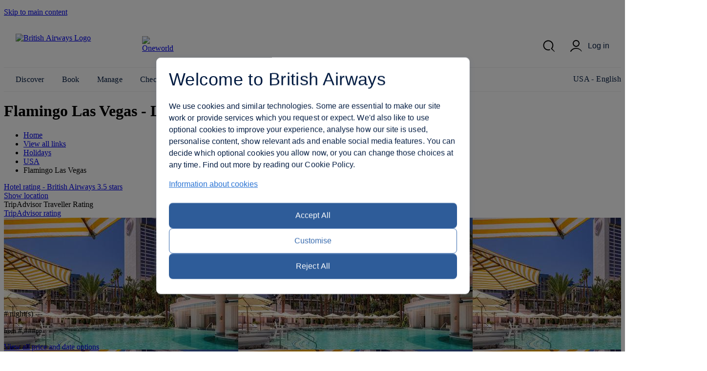

--- FILE ---
content_type: text/html; charset=UTF-8
request_url: https://www.britishairways.com/en-us/destinations/hotel-information/Las-Vegas/Flamingo-Las-Vegas/US-LAS-7333111&saleOption=PAKFH&depDate=04-02-23&duration=5
body_size: 20365
content:




    <!DOCTYPE html>
        <html lang="en">
            <head>
		
		<meta charset="utf-8" />
		<meta http-equiv="X-UA-Compatible" content="IE=edge" />
		<meta name="viewport" content="width=device-width, initial-scale=1">
		<meta name="apple-itunes-app" content="app-id=284793089">	
            	<link rel="stylesheet" href="/cms/global/webcomponents/elements/legacy/css/styles.css">
			

			


                








		
		<script nonce="bainlinescript" type="text/javascript">

			var trackingInfo = new Array(),
			tagManTrackingInfo = {};
			var vsHardCodedName = "functional/travelbooking/dpdeeplinks/hotelDetails.xslt";
			var homeServer = "null";
			trackingInfo["GGLMember"] = "false";
			function assignStandardTagManParams() {
				"use strict";

				tagManTrackingInfo.page_name = "HOTELDETAILS";
				tagManTrackingInfo.page_country_code = "US";
				tagManTrackingInfo.page_language_code = "EN";
				tagManTrackingInfo.platform = "DESKTOP";
			}

			assignStandardTagManParams();
		</script>

		



		<meta name="description" content="null" />
		<meta name="keywords" content="null" />


		







				<title>Hotel Details - British Airways</title>

	
	<script src="/cms/global/ensighten/Bootstrap.js"></script>

	<!-- Debug Finished title -->
		<style>
		@font-face {
			font-family: 'BA-Icon-Font';
			src: url('/cms/global/styles/core/fonts/BA-Icon-Font.eot?v=3');
			src: url('/cms/global/styles/core/fonts/BA-Icon-Font.eot?#iefix?v=3') format('embedded-opentype'),
				 url('/cms/global/styles/core/fonts/BA-Icon-Font.woff?v=3') format('woff'),
				 url('/cms/global/styles/core/fonts/BA-Icon-Font.ttf?v=3') format('truetype'),
				 url('/cms/global/styles/core/fonts/BA-Icon-Font.svg#BA-Icon-Font?v=3') format('svg');
			font-weight: normal;
			font-style: normal;
}

		@font-face {
			font-family:'MyliusModernBold';
			src:url('/cms/global/styles/core/fonts/mylius-Modern-bd.eot');
			src:url('/cms/global/styles/core/fonts/mylius-Modern-bd.eot?#iefix') format('embedded-opentype'),
				url('/cms/global/styles/core/fonts/mylius-Modern-bd.woff') format('woff'),
				url('/cms/global/styles/core/fonts/mylius-Modern-bd.ttf') format('truetype'),
				url('/cms/global/styles/core/fonts/mylius-Modern-bd.svg#MyliusModernBold') format('svg');
			font-weight:normal;
			font-style:normal;
		}

		@font-face {
			font-family:'MyliusModernRegular';
			src:url('/cms/global/styles/core/fonts/mylius-Modern-reg.eot');
			src:url('/cms/global/styles/core/fonts/mylius-Modern-reg.eot?#iefix') format('embedded-opentype'),
				url('/cms/global/styles/core/fonts/mylius-Modern-reg.woff') format('woff'),
				url('/cms/global/styles/core/fonts/mylius-Modern-reg.ttf') format('truetype'),
				url('/cms/global/styles/core/fonts/mylius-Modern-reg.svg#MyliusModernRegular') format('svg');
			font-weight:normal;
			font-style:normal;
		}

		@font-face {
			font-family:'MyliusModernLight';
			src:url('/cms/global/styles/core/fonts/mylius-Modern-lt.eot');
			src:url('/cms/global/styles/core/fonts/mylius-Modern-lt.eot?#iefix') format('embedded-opentype'),
				url('/cms/global/styles/core/fonts/mylius-Modern-lt.woff') format('woff'),
				url('/cms/global/styles/core/fonts/mylius-Modern-lt.ttf') format('truetype'),
				url('/cms/global/styles/core/fonts/mylius-Modern-lt.svg#MyliusModernLight') format('svg');
			font-weight:normal;
			font-style:normal;
		}

		@font-face {
			font-family:'MyliusModernExtLight';
			src:url('/cms/global/styles/core/fonts/mylius-modern-extlig.eot');
			src:url('/cms/global/styles/core/fonts/mylius-modern-extlig.eot?#iefix') format('embedded-opentype'),
				url('/cms/global/styles/core/fonts/mylius-modern-extlig.woff') format('woff'),
				url('/cms/global/styles/core/fonts/mylius-modern-extlig.ttf') format('truetype');
			font-weight:normal;
			font-style:normal;
		}

		
		@font-face {
			font-family: 'OpenSans';
			src: url('/cms/global/styles/core/fonts/open-sans-v15-latin-regular.eot');
			src: url('/cms/global/styles/core/fonts/open-sans-v15-latin-regular.eot?#iefix') format('embedded-opentype'),
				url('/cms/global/styles/core/fonts/open-sans-v15-latin-regular.woff') format('woff'),
				url('/cms/global/styles/core/fonts/open-sans-v15-latin-regular.ttf') format('truetype');
			font-weight: normal;
			font-style: normal;
		}
		@font-face {
			font-family: 'OpenSansLight';
			src: url('/cms/global/styles/core/fonts/open-sans-v15-latin-300.eot');
			src: url('/cms/global/styles/core/fonts/open-sans-v15-latin-300.eot?#iefix') format('embedded-opentype'),
				url('/cms/global/styles/core/fonts/open-sans-v15-latin-300.woff') format('woff'),
				url('/cms/global/styles/core/fonts/open-sans-v15-latin-300.ttf') format('truetype');
			font-weight: normal;
			font-style: normal;
		}
		@font-face {
			font-family: 'OpenSansBold';
			src: url('/cms/global/styles/core/fonts/open-sans-v15-latin-700.eot');
			src: url('/cms/global/styles/core/fonts/open-sans-v15-latin-700?#iefix') format('embedded-opentype'),
				url('/cms/global/styles/core/fonts/open-sans-v15-latin-700') format('woff'),
				url('/cms/global/styles/core/fonts/open-sans-v15-latin-700') format('truetype');
			font-weight: normal;
			font-style: normal;
		}
	</style>

	<script nonce="bainlinescript" type="text/javascript">
		var userCountryName = "USA";
	</script>

	<script src="/cms/global/scripts/global-navigation/global-nav.js?v=7"></script>

	<link rel="stylesheet" href="/cms/resp/styles/core/layout.css?v=2" />
  <link rel="stylesheet" href="/cms/resp/styles/core/main.css?v=8" />
  <link rel="stylesheet" href="/cms/global/styles/global-navigation/global-nav-min.css?v=7" />


    
    


<script nonce="bainlinescript">
var iVsgGlobalTranslations = (function () {
    "use strict";
// <sl:translate>
var s1 = 'Please complete the following fields';
var s2 = 'Please ensure you have properly completed all fields';
var s3 = 'Please complete this field';
var s4 = 'Please wait...';
var s5 = 'show';
var s6 = 'hide';
var s7 = 'expanded';
var s8 = 'collapsed';
var s9 = 'Please enter your&nbsp;';
var s10 = 'and';
// </sl:translate>
    return {
        mfErrorTrans: s1,
        mfInlineErrorMsgTrans: s2,
        mfInlineErrorTxtTrans: s3,
        pleaseWait: s4,
        show: s5,
        hide: s6,
        expanded: s7,
        collapsed: s8,
        mfErrorTransFocusModal: s9,
        mfErrorTransAnd: s10
    };
}());
</script>

 







<script nonce="bainlinescript">
var iVsgGlobalTranslations = (function () {
    "use strict";
// <sl:translate>
var s1 = 'Please complete the following fields';
var s2 = 'Please ensure you have properly completed all fields';
var s3 = 'Please complete this field';
var s4 = 'Please wait...';
var s5 = 'show';
var s6 = 'hide';
var s7 = 'expanded';
var s8 = 'collapsed';
var s9 = 'Please enter your&nbsp;';
var s10 = 'and';
// </sl:translate>
    return {
        mfErrorTrans: s1,
        mfInlineErrorMsgTrans: s2,
        mfInlineErrorTxtTrans: s3,
        pleaseWait: s4,
        show: s5,
        hide: s6,
        expanded: s7,
        collapsed: s8,
        mfErrorTransFocusModal: s9,
        mfErrorTransAnd: s10
    };
}());
</script>



<script>
	var CALENDAR_PRESETS = {};
	
	
	
		CALENDAR_PRESETS.suppressCalendar = 'N';
		
			CALENDAR_PRESETS.depDate = '04/02/23';
			
		CALENDAR_PRESETS.saleOption = 'PAKFH';
		
		CALENDAR_PRESETS.duration = '5';
		
</script>

<link href="/cms/global/styles/applications/flightselling/hotelDetails.css?v=22" type="text/css" rel="stylesheet" />

<style type="text/css">
.aspirational-bg::before {
	background-image: url("/assets/images/global/site/backgroundImages/US-LAS-BACKGROUND.jpg");
}
</style>










                







   
    
    
		<script nonce="bainlinescript">
			var _gaq = _gaq || [];
			_gaq.push(['_setAccount', 'UA-6698677-2']); 
			_gaq.push(['_trackPageview', 'HOTELDETAILS']); 
	
		</script>




                <script nonce="bainlinescript">
                    var trackingInfo= new Array();
                    trackingInfo["responsive"]="true";
                </script>
				<script nonce="bainlinescript" type="text/javascript">
					var dataLayer = {};					
				</script>
         
		<script src="/cms/global/scripts/applications/tracking/hashing.js"></script>
                
                

		<script type="text/javascript" src="/cms/global/scripts/applications/tracking/tag_man.js"></script> 
            
<script>(window.BOOMR_mq=window.BOOMR_mq||[]).push(["addVar",{"rua.upush":"false","rua.cpush":"true","rua.upre":"false","rua.cpre":"false","rua.uprl":"false","rua.cprl":"false","rua.cprf":"false","rua.trans":"SJ-31da865c-7faf-432a-a596-609f9625c8f1","rua.cook":"false","rua.ims":"false","rua.ufprl":"false","rua.cfprl":"false","rua.isuxp":"false","rua.texp":"norulematch","rua.ceh":"false","rua.ueh":"false","rua.ieh.st":"0"}]);</script>
                              <script>!function(e){var n="https://s.go-mpulse.net/boomerang/";if("False"=="True")e.BOOMR_config=e.BOOMR_config||{},e.BOOMR_config.PageParams=e.BOOMR_config.PageParams||{},e.BOOMR_config.PageParams.pci=!0,n="https://s2.go-mpulse.net/boomerang/";if(window.BOOMR_API_key="93U6S-JS5E3-HQLJ8-98G8C-NNRXF",function(){function e(){if(!o){var e=document.createElement("script");e.id="boomr-scr-as",e.src=window.BOOMR.url,e.async=!0,i.parentNode.appendChild(e),o=!0}}function t(e){o=!0;var n,t,a,r,d=document,O=window;if(window.BOOMR.snippetMethod=e?"if":"i",t=function(e,n){var t=d.createElement("script");t.id=n||"boomr-if-as",t.src=window.BOOMR.url,BOOMR_lstart=(new Date).getTime(),e=e||d.body,e.appendChild(t)},!window.addEventListener&&window.attachEvent&&navigator.userAgent.match(/MSIE [67]\./))return window.BOOMR.snippetMethod="s",void t(i.parentNode,"boomr-async");a=document.createElement("IFRAME"),a.src="about:blank",a.title="",a.role="presentation",a.loading="eager",r=(a.frameElement||a).style,r.width=0,r.height=0,r.border=0,r.display="none",i.parentNode.appendChild(a);try{O=a.contentWindow,d=O.document.open()}catch(_){n=document.domain,a.src="javascript:var d=document.open();d.domain='"+n+"';void(0);",O=a.contentWindow,d=O.document.open()}if(n)d._boomrl=function(){this.domain=n,t()},d.write("<bo"+"dy onload='document._boomrl();'>");else if(O._boomrl=function(){t()},O.addEventListener)O.addEventListener("load",O._boomrl,!1);else if(O.attachEvent)O.attachEvent("onload",O._boomrl);d.close()}function a(e){window.BOOMR_onload=e&&e.timeStamp||(new Date).getTime()}if(!window.BOOMR||!window.BOOMR.version&&!window.BOOMR.snippetExecuted){window.BOOMR=window.BOOMR||{},window.BOOMR.snippetStart=(new Date).getTime(),window.BOOMR.snippetExecuted=!0,window.BOOMR.snippetVersion=12,window.BOOMR.url=n+"93U6S-JS5E3-HQLJ8-98G8C-NNRXF";var i=document.currentScript||document.getElementsByTagName("script")[0],o=!1,r=document.createElement("link");if(r.relList&&"function"==typeof r.relList.supports&&r.relList.supports("preload")&&"as"in r)window.BOOMR.snippetMethod="p",r.href=window.BOOMR.url,r.rel="preload",r.as="script",r.addEventListener("load",e),r.addEventListener("error",function(){t(!0)}),setTimeout(function(){if(!o)t(!0)},3e3),BOOMR_lstart=(new Date).getTime(),i.parentNode.appendChild(r);else t(!1);if(window.addEventListener)window.addEventListener("load",a,!1);else if(window.attachEvent)window.attachEvent("onload",a)}}(),"".length>0)if(e&&"performance"in e&&e.performance&&"function"==typeof e.performance.setResourceTimingBufferSize)e.performance.setResourceTimingBufferSize();!function(){if(BOOMR=e.BOOMR||{},BOOMR.plugins=BOOMR.plugins||{},!BOOMR.plugins.AK){var n="true"=="true"?1:0,t="",a="ckvqc6fydhati2lvvz2a-f-5e0b2febf-clientnsv4-s.akamaihd.net",i="false"=="true"?2:1,o={"ak.v":"39","ak.cp":"1589231","ak.ai":parseInt("221216",10),"ak.ol":"0","ak.cr":1,"ak.ipv":4,"ak.proto":"http/1.1","ak.rid":"6e71eda5","ak.r":49151,"ak.a2":n,"ak.m":"b","ak.n":"essl","ak.bpcip":"18.224.140.0","ak.cport":52594,"ak.gh":"2.18.30.222","ak.quicv":"","ak.tlsv":"tls1.3","ak.0rtt":"","ak.0rtt.ed":"","ak.csrc":"-","ak.acc":"bbr","ak.t":"1769320052","ak.ak":"hOBiQwZUYzCg5VSAfCLimQ==1Oh0mSy5KSeMYP4jkTFN1+98kk/hfvstGBzHd0Ls4lK+n6uX4xFktVtH3FfEL6iJ5Orb1b+cecsl2LxFKv9YEdxfQpmSKMSijKyP+ZJN/dkSFRHsukd/bEq1vn0lqKr72fiolHtm1jxV0HY2Q7a53WOg1qjWgx7xIiQaIG2VVPZkA8X4tQc/JLTiDOT3f8EJxooMaV2Qir9rGbARUz8numKyp6EaYo09qsje0ihPaSdBj7+JBuQrNXS8IQV+Gw5iI3lyRoTK5wN4FtbtAoSPLHV1FcIm+gyGHtbf7LVE40HfCuBvY3eA/gNThxjloSHhuhqUZx+uS2980DW+2y/g/Tvsw89Ia26bJgVjJNPmZ+N+mPDvEbioCczKzfoysNUl+tCq71s3/HvODuqROCWPhiwl3927L2I7PAljK15CnvU=","ak.pv":"1230","ak.dpoabenc":"","ak.tf":i};if(""!==t)o["ak.ruds"]=t;var r={i:!1,av:function(n){var t="http.initiator";if(n&&(!n[t]||"spa_hard"===n[t]))o["ak.feo"]=void 0!==e.aFeoApplied?1:0,BOOMR.addVar(o)},rv:function(){var e=["ak.bpcip","ak.cport","ak.cr","ak.csrc","ak.gh","ak.ipv","ak.m","ak.n","ak.ol","ak.proto","ak.quicv","ak.tlsv","ak.0rtt","ak.0rtt.ed","ak.r","ak.acc","ak.t","ak.tf"];BOOMR.removeVar(e)}};BOOMR.plugins.AK={akVars:o,akDNSPreFetchDomain:a,init:function(){if(!r.i){var e=BOOMR.subscribe;e("before_beacon",r.av,null,null),e("onbeacon",r.rv,null,null),r.i=!0}return this},is_complete:function(){return!0}}}}()}(window);</script></head>


                <body class="prepin" role="application">


            








		   

	



 

	

	<script nonce="bainlinescript">
		var isVulnerableURL = false;

		if(isVulnerableURL) {
			window.location.replace('/travel/home/public/');
		}
	</script>

	<div id="pageMetaData" style="display:none;"
		data-hostname="www.britishairways.com"
		data-protocol="https"
		data-audience="travel"
		data-pageid="HOTELDETAILS"
		data-logintype="public"
		data-scheme=""
		data-tier=""
		data-language="en"
		data-country="us"
		data-sessionTimeoutMessage="Sorry, this page has timed out"
		data-text="Please return to the home page to continue."
		data-home="Home"
		data-url="https://www.britishairways.com/travel/home/public/en_us"		
		data-datalayer-pagename="HOTELDETAILS"
		data-datalayer-logintype="public"		
		data-datalayer-tier=""
		data-datalayer-language="en"
		data-datalayer-country="us"
		data-datalayer-brand="BA"
		data-datalayer-platform="Desktop site: Responsive"
		data-datalayer-domain="www.britishairways.com"

			data-isMobile = "false"

			data-iosOs = "false"

			data-androidOs = "false"

			data-windowsPhoneOs = "false"

			data-rimOs = "false"

			data-isMobilePhone = "false"

			data-isTablet = "false"



		
		data-deviceManufacturer = "Unknown"
		
		
		data-operatingSystem = "Unknown"
		
		
		data-operatingSystemVersion = "Unknown"
		
		
		data-deviceMarketingName = "Unknown"
		
		
		data-deviceModel = "Unknown"
		
		
		data-datalayer-devicemodel = "Unknown"
		

			data-datalayer-device = "Desktop"

		
		
		data-browserName = "Unknown"
		
		
		data-browserVersion = "Unknown"
		
		
		data-deviceDisplayWidth = "Unknown"
		
		
		data-deviceDisplayHeight = "Unknown"
		
		
		data-deviceScreenSize = "Unknown"
		
		
		data-deviceVendor = "Unknown"
		

	></div>




            <div id="bodyWrapper">
			
                <p class="skip">
                    <a id="skip"
                        tabindex="1"
                        accesskey="1"
                        href="#mainContent">Skip to main content</a>
                </p>

                	
                

                <lib-ba-header-legacy data-from-aem="true"></lib-ba-header-legacy>

<?xml version="1.0" encoding="UTF-8"?><div class="aspirational-bg"> </div><div class="aspirational-bg-gradient"> </div><div id="pageHeader" class="appHeader row"><h1 class="pageTitle">Flamingo Las Vegas
                     - LAS VEGAS</h1><div id="pageHeaderBar" class="clearFix"><div id="breadcrumb" class="large-9 medium-8 small-12 columns breadcrumb"><nav id="breadcrumbContainer"><ul class="enableViewMore clearFix" itemtype="https://schema.org/BreadcrumbList" itemscope=""><li itemtype="https://schema.org/ListItem" itemscope="" itemprop="itemListElement"><a href="https://www.britishairways.com/travel/home/public/en_us/" itemprop="item"><span itemprop="name">Home</span></a><span aria-hidden="true" class="chevron"> </span><meta content="1" itemprop="position"/></li><li id="viewMoreBreadcrumbLinks" onclick="showAllBreadCrumblinks()"><a href="#"><span class="accReader">View all links</span><span aria-hidden="true" class="circle"> </span><span aria-hidden="true" class="circle"> </span><span aria-hidden="true" class="circle"> </span></a><span aria-hidden="true" class="chevron"> </span></li><li itemtype="https://schema.org/ListItem" itemscope="" itemprop="itemListElement"><a itemprop="item" href="/content/en/us/holidays"><span itemprop="name">Holidays</span></a><span aria-hidden="true" class="chevron"> </span><meta content="2" itemprop="position"/></li><li itemtype="https://schema.org/ListItem" itemscope="" itemprop="itemListElement"><a itemprop="item" href="/content/en/us/holidays/usa"><span itemprop="name">USA</span></a><span aria-hidden="true" class="chevron"> </span><meta content="3" itemprop="position"/></li><li itemtype="https://schema.org/ListItem" itemscope="" itemprop="itemListElement"><span itemprop="name">Flamingo Las Vegas</span><meta content="4" itemprop="position"/></li></ul></nav></div></div></div>

                <section id="mainContent" role="main">
<?xml version="1.0" encoding="UTF-8"?><schema data-sameAs="" data-email="" data-telephone="" data-description="The oldest resort on the Strip, Flamingo Las Vegas boasts a stellar location and is bursting with character. Founded by notorious mobster Benjamin ‘Bugsy’ Siegel in 1946, this retro resort features a massive 7200 square-metre casino, with slot machines, blackjack, crap tables, roulette and much, much more. Plenty of restaurants and bars will fuel your Vegas adventures, while two pools and a spa offer places to chill. Established before its neighbours, Flamingo Las Vegas is centrally situated on the Strip, with the area’s best-known attractions having set up alongside. It’s opposite Caesars Palace and Bellagio – and its fountains, and is flanked by The LINQ Promenade, which offers restaurants, shops and the world’s second-tallest observation wheel, the High Roller. Paris Las Vegas is on the resort’s other side. The city’s monorail stops right outside Flamingo Las Vegas, so you can easily scale more of the Strip if you desire. Harry Reid International Airport is just over three miles away. With architectural design reminiscent of 1930s art moderne style, bedecked with palm trees and pink neon lights, the Flamingo could easily belong in Miami or Havana. Flamingo pink is the theme throughout this resort, and you’ll see it everywhere from the walls to the floors, and into the rooms and suites. Accommodation varies in style, and some offer stunning views of the High Roller observation wheel, towering 550 feet above. Although GO and Fab rooms are functional and offer great value for money, they could benefit from a refresh as the decor is a little tired in places. If you're looking for added comfort, we recommend upgrading to the refurbished Flamingo rooms, providing a modern twist on the resort theme, with a mid-century touch, bright white bathrooms and artwork celebrating the property’s history." data-name="Flamingo Las Vegas" data-addressLocality="LAS VEGAS, USA" data-streetAddress="3555 LAS VEGAS BLVD SOUTH" data-postalCode="89109" data-image="/badp/static/external/US-LAS-7333111/31_US-LAS-7333111-P2502.jpeg"/><input data-datalayer-salesflow="FH" value="FH" id="trackingSalesFlow" name="trackingSalesFlow" type="hidden"/><input data-datalayer-searchContext="DP" value="DP" id="trackingSearchContext" name="trackingSearchContext" type="hidden"/><input data-datalayer-ojhtlcode="US-LAS-7333111" value="US-LAS-7333111" id="ojhtlcode" name="ojhtlcode" type="hidden"/><input data-datalayer-departuredate="04-02-23" value="04-02-23" id="departuredate" name="departuredate" type="hidden"/><input data-datalayer-departuredate="2023-02-04" value="04-02-23" id="departuredate" name="departuredate" type="hidden"/><div id="hotelDetailsInputs"><input value="US-LAS-7333111" id="hotelID" name="hotelID" type="hidden"/><input value="Flamingo Las Vegas" name="hotelName" type="hidden"/><input value="LAS VEGAS" name="cityName" type="hidden"/><input value="36.116572" name="latitude" type="hidden"/><input value="-115.170456" name="longitude" type="hidden"/><script type="text/javascript">
								tagManTrackingInfo.destination = 'LAS VEGAS'; 
				</script><input name="txtHelperAgesExplainedLink" type="hidden" value="https://www.britishairways.com/travel/packageagepopwithapdinfo/public/en_us"/><input name="txtHelperAgesExplained" type="hidden" value="Ages explained"/><input name="txtHelperAgeAdultText" type="hidden" value="18+"/><input name="txtHelperAgeChildText" type="hidden" value="2-17"/><input name="txtHelperAgeInfantText" type="hidden" value="under 2"/><input name="txtHelperRoom" type="hidden" value="Room"/><input name="txtHelperGuests" type="hidden" value="Guests"/><input name="txtHelperAdults" type="hidden" value="Adults"/><input name="txtHelperChildren" type="hidden" value="Children"/><input name="txtHelperChild" type="hidden" value="Child"/><input name="txtHelperChildAges" type="hidden" value="Child ages"/><input name="txtHelperInfants" type="hidden" value="Infants"/><input name="txtHelperPackageAgeText" type="hidden" value="Explanation of age categories."/><input name="txtHelperPopupNext" type="hidden" value="Next"/><input name="txtHelperPopupPrevious" type="hidden" value="Previous"/><input name="txtHelperPopupImage" type="hidden" value="Images"/><input name="txtHelperStars" type="hidden" value="Stars"/><input name="txtHelperCloseWin" type="hidden" value="Close window"/><input name="starRatingCount" type="hidden" value="3.5"/><input name="txtHelperReviews" type="hidden" value="reviews"/></div><div class="row"><div class="column small-12 medium-6 large-7 x-large-8 hotelDetails" id="hotelDetails"><div class="hotelDetailsIntro clearFix"><div class="starRating descriptionModule"><a data-close-option-type="link" data-modal-class="large-modal" data-body-close="true" data-inline-modal="false" data-close-option="button" class="modal-link" data-content-id="main-content" href="https://www.britishairways.com/travel/starratings/public/en_us" data-close-text="Close"><span class="accReader">Hotel rating - British Airways 3.5 stars</span><span aria-hidden="true" class="star"> </span><span aria-hidden="true" class="star"> </span><span aria-hidden="true" class="star"> </span><span aria-hidden="true" class="star half"> </span><span aria-hidden="true" class="star half blank"> </span><span aria-hidden="true" class="star blank"> </span></a></div><div class="descriptionModule locationModule"><a href="#" id="viewMapLink"><span aria-hidden="true" class="data-icon" data-icon=""> </span><span>Show location</span></a></div><div class="descriptionModule tripAdvisorModule"><div class="tah">TripAdvisor Traveller Rating</div><a data-popupheight="565" data-popupwidth="620" data-popuptype="popup-scrolling" href="https://www.tripadvisor.co.uk/WidgetEmbed-cdspropertydetail?locationId=US-LAS-7333111&amp;partnerId=6E3561B3B1D44430B8B2BDAE04100200&amp;display=true" class="tripAdvisorBasic" id="tripAdvisorRating">TripAdvisor rating</a></div></div><div class="gallery"><div style="background-image: url('/badp/static/external/US-LAS-7333111/31_US-LAS-7333111-P2502.jpeg')" class="galleryMain"><img onError="replaceImage(this, false)" class="galleryMainImage" title="Accommodation - Flamingo Las Vegas - LAS VEGAS" alt="Accommodation - Flamingo Las Vegas - LAS VEGAS" src="/badp/static/external/US-LAS-7333111/31_US-LAS-7333111-P2502.jpeg"/><span aria-live="assertive" role="alert" style="position: absolute;left: -9999px;" class="galleryAlert">Accommodation - Flamingo Las Vegas - LAS VEGASAccommodation - Flamingo Las Vegas - LAS VEGASAccommodation - Flamingo Las Vegas - LAS VEGASRestaurantBar/LoungePool viewLobby viewAccommodation - Flamingo Las Vegas - LAS VEGASAccommodation - Flamingo Las Vegas - LAS VEGASAccommodation - Flamingo Las Vegas - LAS VEGASAccommodation - Flamingo Las Vegas - LAS VEGASAccommodation - Flamingo Las Vegas - LAS VEGASGuest roomRestaurantAccommodation - Flamingo Las Vegas - LAS VEGASAccommodation - Flamingo Las Vegas - LAS VEGASRestaurantAccommodation - Flamingo Las Vegas - LAS VEGASAccommodation - Flamingo Las Vegas - LAS VEGASRestaurantAccommodation - Flamingo Las Vegas - LAS VEGASAccommodation - Flamingo Las Vegas - LAS VEGASRestaurantAccommodation - Flamingo Las Vegas - LAS VEGASAccommodation - Flamingo Las Vegas - LAS VEGASAccommodation - Flamingo Las Vegas - LAS VEGASAccommodation - Flamingo Las Vegas - LAS VEGASAccommodation - Flamingo Las Vegas - LAS VEGASAccommodation - Flamingo Las Vegas - LAS VEGASAccommodation - Flamingo Las Vegas - LAS VEGAS</span><nav><button disabled="disabled" class="btnPrev" aria-label="Previous"/><button class="btnNext" aria-label="Next"/></nav></div><div class="galleryCount"><span class="galleryCurrent">1</span> / <span class="count">30</span></div><div class="galleryThumbnails"><div class="galleryThumbnail"><button data-gallery-index="1" tabindex="0" data-image-url="/badp/static/external/US-LAS-7333111/31_US-LAS-7333111-P2502.jpeg"><span class="accReader">View image 1</span><div style="background-image: url('/badp/static/external/US-LAS-7333111/31_US-LAS-7333111-P2502.jpeg')"><img onError="replaceImage(this, true)" title="Accommodation - Flamingo Las Vegas - LAS VEGAS" alt="Accommodation - Flamingo Las Vegas - LAS VEGAS" src="/badp/static/external/US-LAS-7333111/31_US-LAS-7333111-P2502.jpeg"/></div></button></div><div class="galleryThumbnail"><button data-gallery-index="2" tabindex="0" data-image-url="/badp/static/external/US-LAS-7333111/62_US-LAS-7333111-HTLFLM-B1912.jpeg"><span class="accReader">View image 2</span><div style="background-image: url('/badp/static/external/US-LAS-7333111/62_US-LAS-7333111-HTLFLM-B1912.jpeg')"><img onError="replaceImage(this, true)" title="Accommodation - Flamingo Las Vegas - LAS VEGAS" alt="Accommodation - Flamingo Las Vegas - LAS VEGAS" src="/badp/static/external/US-LAS-7333111/62_US-LAS-7333111-HTLFLM-B1912.jpeg"/></div></button></div><div class="galleryThumbnail"><button data-gallery-index="3" tabindex="0" data-image-url="/badp/static/external/US-LAS-7333111/13_US-LAS-7333111-HTLFLM-H1916.jpeg"><span class="accReader">View image 3</span><div style="background-image: url('/badp/static/external/US-LAS-7333111/13_US-LAS-7333111-HTLFLM-H1916.jpeg')"><img onError="replaceImage(this, true)" title="Accommodation - Flamingo Las Vegas - LAS VEGAS" alt="Accommodation - Flamingo Las Vegas - LAS VEGAS" src="/badp/static/external/US-LAS-7333111/13_US-LAS-7333111-HTLFLM-H1916.jpeg"/></div></button></div><div class="galleryThumbnail"><button data-gallery-index="4" tabindex="0" data-image-url="/badp/static/external/US-LAS-7333111/44_US-LAS-7333111-R2424.jpeg"><span class="accReader">View image 4</span><div style="background-image: url('/badp/static/external/US-LAS-7333111/44_US-LAS-7333111-R2424.jpeg')"><img onError="replaceImage(this, true)" title="Restaurant" alt="Restaurant" src="/badp/static/external/US-LAS-7333111/44_US-LAS-7333111-R2424.jpeg"/></div></button></div><div class="galleryThumbnail"><button data-gallery-index="5" tabindex="0" data-image-url="/badp/static/external/US-LAS-7333111/135_US-LAS-7333111-M2425.jpeg"><span class="accReader">View image 5</span><div style="background-image: url('/badp/static/external/US-LAS-7333111/135_US-LAS-7333111-M2425.jpeg')"><img onError="replaceImage(this, true)" title="Bar/Lounge" alt="Bar/Lounge" src="/badp/static/external/US-LAS-7333111/135_US-LAS-7333111-M2425.jpeg"/></div></button></div><div class="galleryThumbnail"><button data-gallery-index="6" tabindex="0" data-image-url="/badp/static/external/US-LAS-7333111/36_US-LAS-7333111-P2501.jpeg"><span class="accReader">View image 6</span><div style="background-image: url('/badp/static/external/US-LAS-7333111/36_US-LAS-7333111-P2501.jpeg')"><img onError="replaceImage(this, true)" title="Pool view" alt="Pool view" src="/badp/static/external/US-LAS-7333111/36_US-LAS-7333111-P2501.jpeg"/></div></button></div><div class="galleryThumbnail"><button data-gallery-index="7" tabindex="0" data-image-url="/badp/static/external/US-LAS-7333111/27_US-LAS-7333111-M2426.jpeg"><span class="accReader">View image 7</span><div style="background-image: url('/badp/static/external/US-LAS-7333111/27_US-LAS-7333111-M2426.jpeg')"><img onError="replaceImage(this, true)" title="Lobby view" alt="Lobby view" src="/badp/static/external/US-LAS-7333111/27_US-LAS-7333111-M2426.jpeg"/></div></button></div><div class="galleryThumbnail"><button data-gallery-index="8" tabindex="0" data-image-url="/badp/static/external/US-LAS-7333111/258_US-LAS-7333111-HTLFLM-M1922.jpeg"><span class="accReader">View image 8</span><div style="background-image: url('/badp/static/external/US-LAS-7333111/258_US-LAS-7333111-HTLFLM-M1922.jpeg')"><img onError="replaceImage(this, true)" title="Accommodation - Flamingo Las Vegas - LAS VEGAS" alt="Accommodation - Flamingo Las Vegas - LAS VEGAS" src="/badp/static/external/US-LAS-7333111/258_US-LAS-7333111-HTLFLM-M1922.jpeg"/></div></button></div><div class="galleryThumbnail"><button data-gallery-index="9" tabindex="0" data-image-url="/badp/static/external/US-LAS-7333111/69_US-LAS-7333111-HTLFLM-B1911.jpeg"><span class="accReader">View image 9</span><div style="background-image: url('/badp/static/external/US-LAS-7333111/69_US-LAS-7333111-HTLFLM-B1911.jpeg')"><img onError="replaceImage(this, true)" title="Accommodation - Flamingo Las Vegas - LAS VEGAS" alt="Accommodation - Flamingo Las Vegas - LAS VEGAS" src="/badp/static/external/US-LAS-7333111/69_US-LAS-7333111-HTLFLM-B1911.jpeg"/></div></button></div><div class="galleryThumbnail"><button data-gallery-index="10" tabindex="0" data-image-url="/badp/static/external/US-LAS-7333111/410_US-LAS-7333111-HTLFLM-R1920.jpeg"><span class="accReader">View image 10</span><div style="background-image: url('/badp/static/external/US-LAS-7333111/410_US-LAS-7333111-HTLFLM-R1920.jpeg')"><img onError="replaceImage(this, true)" title="Accommodation - Flamingo Las Vegas - LAS VEGAS" alt="Accommodation - Flamingo Las Vegas - LAS VEGAS" src="/badp/static/external/US-LAS-7333111/410_US-LAS-7333111-HTLFLM-R1920.jpeg"/></div></button></div><div class="galleryThumbnail"><button data-gallery-index="11" tabindex="0" data-image-url="/badp/static/external/US-LAS-7333111/1311_US-LAS-7333111-HTLFLM-M1921.jpeg"><span class="accReader">View image 11</span><div style="background-image: url('/badp/static/external/US-LAS-7333111/1311_US-LAS-7333111-HTLFLM-M1921.jpeg')"><img onError="replaceImage(this, true)" title="Accommodation - Flamingo Las Vegas - LAS VEGAS" alt="Accommodation - Flamingo Las Vegas - LAS VEGAS" src="/badp/static/external/US-LAS-7333111/1311_US-LAS-7333111-HTLFLM-M1921.jpeg"/></div></button></div><div class="galleryThumbnail"><button data-gallery-index="12" tabindex="0" data-image-url="/badp/static/external/US-LAS-7333111/212_US-LAS-7333111-HTLFLM-L1919.jpeg"><span class="accReader">View image 12</span><div style="background-image: url('/badp/static/external/US-LAS-7333111/212_US-LAS-7333111-HTLFLM-L1919.jpeg')"><img onError="replaceImage(this, true)" title="Accommodation - Flamingo Las Vegas - LAS VEGAS" alt="Accommodation - Flamingo Las Vegas - LAS VEGAS" src="/badp/static/external/US-LAS-7333111/212_US-LAS-7333111-HTLFLM-L1919.jpeg"/></div></button></div><div class="galleryThumbnail"><button data-gallery-index="13" tabindex="0" data-image-url="/badp/static/external/US-LAS-7333111/613_US-LAS-7333111-HTLFLM-B1910.jpeg"><span class="accReader">View image 13</span><div style="background-image: url('/badp/static/external/US-LAS-7333111/613_US-LAS-7333111-HTLFLM-B1910.jpeg')"><img onError="replaceImage(this, true)" title="Guest room" alt="Guest room" src="/badp/static/external/US-LAS-7333111/613_US-LAS-7333111-HTLFLM-B1910.jpeg"/></div></button></div><div class="galleryThumbnail"><button data-gallery-index="14" tabindex="0" data-image-url="/badp/static/external/US-LAS-7333111/414_US-LAS-7333111-R2202.jpeg"><span class="accReader">View image 14</span><div style="background-image: url('/badp/static/external/US-LAS-7333111/414_US-LAS-7333111-R2202.jpeg')"><img onError="replaceImage(this, true)" title="Restaurant" alt="Restaurant" src="/badp/static/external/US-LAS-7333111/414_US-LAS-7333111-R2202.jpeg"/></div></button></div><div class="galleryThumbnail"><button data-gallery-index="15" tabindex="0" data-image-url="/badp/static/external/US-LAS-7333111/315_US-LAS-7333111-HTLFLM-P1903.jpeg"><span class="accReader">View image 15</span><div style="background-image: url('/badp/static/external/US-LAS-7333111/315_US-LAS-7333111-HTLFLM-P1903.jpeg')"><img onError="replaceImage(this, true)" title="Accommodation - Flamingo Las Vegas - LAS VEGAS" alt="Accommodation - Flamingo Las Vegas - LAS VEGAS" src="/badp/static/external/US-LAS-7333111/315_US-LAS-7333111-HTLFLM-P1903.jpeg"/></div></button></div><div class="galleryThumbnail"><button data-gallery-index="16" tabindex="0" data-image-url="/badp/static/external/US-LAS-7333111/616_US-LAS-7333111-HTLFLM-B1909.jpeg"><span class="accReader">View image 16</span><div style="background-image: url('/badp/static/external/US-LAS-7333111/616_US-LAS-7333111-HTLFLM-B1909.jpeg')"><img onError="replaceImage(this, true)" title="Accommodation - Flamingo Las Vegas - LAS VEGAS" alt="Accommodation - Flamingo Las Vegas - LAS VEGAS" src="/badp/static/external/US-LAS-7333111/616_US-LAS-7333111-HTLFLM-B1909.jpeg"/></div></button></div><div class="galleryThumbnail"><button data-gallery-index="17" tabindex="0" data-image-url="/badp/static/external/US-LAS-7333111/417_US-LAS-7333111-R2203.jpeg"><span class="accReader">View image 17</span><div style="background-image: url('/badp/static/external/US-LAS-7333111/417_US-LAS-7333111-R2203.jpeg')"><img onError="replaceImage(this, true)" title="Restaurant" alt="Restaurant" src="/badp/static/external/US-LAS-7333111/417_US-LAS-7333111-R2203.jpeg"/></div></button></div><div class="galleryThumbnail"><button data-gallery-index="18" tabindex="0" data-image-url="/badp/static/external/US-LAS-7333111/318_US-LAS-7333111-HTLFLM-P1901.jpeg"><span class="accReader">View image 18</span><div style="background-image: url('/badp/static/external/US-LAS-7333111/318_US-LAS-7333111-HTLFLM-P1901.jpeg')"><img onError="replaceImage(this, true)" title="Accommodation - Flamingo Las Vegas - LAS VEGAS" alt="Accommodation - Flamingo Las Vegas - LAS VEGAS" src="/badp/static/external/US-LAS-7333111/318_US-LAS-7333111-HTLFLM-P1901.jpeg"/></div></button></div><div class="galleryThumbnail"><button data-gallery-index="19" tabindex="0" data-image-url="/badp/static/external/US-LAS-7333111/619_US-LAS-7333111-HTLFLM-B1908.jpeg"><span class="accReader">View image 19</span><div style="background-image: url('/badp/static/external/US-LAS-7333111/619_US-LAS-7333111-HTLFLM-B1908.jpeg')"><img onError="replaceImage(this, true)" title="Accommodation - Flamingo Las Vegas - LAS VEGAS" alt="Accommodation - Flamingo Las Vegas - LAS VEGAS" src="/badp/static/external/US-LAS-7333111/619_US-LAS-7333111-HTLFLM-B1908.jpeg"/></div></button></div><div class="galleryThumbnail"><button data-gallery-index="20" tabindex="0" data-image-url="/badp/static/external/US-LAS-7333111/420_US-LAS-7333111-R2204.jpeg"><span class="accReader">View image 20</span><div style="background-image: url('/badp/static/external/US-LAS-7333111/420_US-LAS-7333111-R2204.jpeg')"><img onError="replaceImage(this, true)" title="Restaurant" alt="Restaurant" src="/badp/static/external/US-LAS-7333111/420_US-LAS-7333111-R2204.jpeg"/></div></button></div><div class="galleryThumbnail"><button data-gallery-index="21" tabindex="0" data-image-url="/badp/static/external/US-LAS-7333111/321_US-LAS-7333111-HTLFLM-P1904.jpeg"><span class="accReader">View image 21</span><div style="background-image: url('/badp/static/external/US-LAS-7333111/321_US-LAS-7333111-HTLFLM-P1904.jpeg')"><img onError="replaceImage(this, true)" title="Accommodation - Flamingo Las Vegas - LAS VEGAS" alt="Accommodation - Flamingo Las Vegas - LAS VEGAS" src="/badp/static/external/US-LAS-7333111/321_US-LAS-7333111-HTLFLM-P1904.jpeg"/></div></button></div><div class="galleryThumbnail"><button data-gallery-index="22" tabindex="0" data-image-url="/badp/static/external/US-LAS-7333111/622_US-LAS-7333111-HTLFLM-B1907.jpeg"><span class="accReader">View image 22</span><div style="background-image: url('/badp/static/external/US-LAS-7333111/622_US-LAS-7333111-HTLFLM-B1907.jpeg')"><img onError="replaceImage(this, true)" title="Accommodation - Flamingo Las Vegas - LAS VEGAS" alt="Accommodation - Flamingo Las Vegas - LAS VEGAS" src="/badp/static/external/US-LAS-7333111/622_US-LAS-7333111-HTLFLM-B1907.jpeg"/></div></button></div><div class="galleryThumbnail"><button data-gallery-index="23" tabindex="0" data-image-url="/badp/static/external/US-LAS-7333111/423_US-LAS-7333111-R2201.jpeg"><span class="accReader">View image 23</span><div style="background-image: url('/badp/static/external/US-LAS-7333111/423_US-LAS-7333111-R2201.jpeg')"><img onError="replaceImage(this, true)" title="Restaurant" alt="Restaurant" src="/badp/static/external/US-LAS-7333111/423_US-LAS-7333111-R2201.jpeg"/></div></button></div><div class="galleryThumbnail"><button data-gallery-index="24" tabindex="0" data-image-url="/badp/static/external/US-LAS-7333111/324_US-LAS-7333111-HTLFLM-P1905.jpeg"><span class="accReader">View image 24</span><div style="background-image: url('/badp/static/external/US-LAS-7333111/324_US-LAS-7333111-HTLFLM-P1905.jpeg')"><img onError="replaceImage(this, true)" title="Accommodation - Flamingo Las Vegas - LAS VEGAS" alt="Accommodation - Flamingo Las Vegas - LAS VEGAS" src="/badp/static/external/US-LAS-7333111/324_US-LAS-7333111-HTLFLM-P1905.jpeg"/></div></button></div><div class="galleryThumbnail"><button data-gallery-index="25" tabindex="0" data-image-url="/badp/static/external/US-LAS-7333111/625_US-LAS-7333111-HTLFLM-B1906.jpeg"><span class="accReader">View image 25</span><div style="background-image: url('/badp/static/external/US-LAS-7333111/625_US-LAS-7333111-HTLFLM-B1906.jpeg')"><img onError="replaceImage(this, true)" title="Accommodation - Flamingo Las Vegas - LAS VEGAS" alt="Accommodation - Flamingo Las Vegas - LAS VEGAS" src="/badp/static/external/US-LAS-7333111/625_US-LAS-7333111-HTLFLM-B1906.jpeg"/></div></button></div><div class="galleryThumbnail"><button data-gallery-index="26" tabindex="0" data-image-url="/badp/static/external/US-LAS-7333111/626_US-LAS-7333111-HTLFLM-B1805.jpeg"><span class="accReader">View image 26</span><div style="background-image: url('/badp/static/external/US-LAS-7333111/626_US-LAS-7333111-HTLFLM-B1805.jpeg')"><img onError="replaceImage(this, true)" title="Accommodation - Flamingo Las Vegas - LAS VEGAS" alt="Accommodation - Flamingo Las Vegas - LAS VEGAS" src="/badp/static/external/US-LAS-7333111/626_US-LAS-7333111-HTLFLM-B1805.jpeg"/></div></button></div><div class="galleryThumbnail"><button data-gallery-index="27" tabindex="0" data-image-url="/badp/static/external/US-LAS-7333111/627_US-LAS-7333111-HTLFLA-B1804.jpeg"><span class="accReader">View image 27</span><div style="background-image: url('/badp/static/external/US-LAS-7333111/627_US-LAS-7333111-HTLFLA-B1804.jpeg')"><img onError="replaceImage(this, true)" title="Accommodation - Flamingo Las Vegas - LAS VEGAS" alt="Accommodation - Flamingo Las Vegas - LAS VEGAS" src="/badp/static/external/US-LAS-7333111/627_US-LAS-7333111-HTLFLA-B1804.jpeg"/></div></button></div><div class="galleryThumbnail"><button data-gallery-index="28" tabindex="0" data-image-url="/badp/static/external/US-LAS-7333111/628_US-LAS-7333111-HTLFLA-B1803.jpeg"><span class="accReader">View image 28</span><div style="background-image: url('/badp/static/external/US-LAS-7333111/628_US-LAS-7333111-HTLFLA-B1803.jpeg')"><img onError="replaceImage(this, true)" title="Accommodation - Flamingo Las Vegas - LAS VEGAS" alt="Accommodation - Flamingo Las Vegas - LAS VEGAS" src="/badp/static/external/US-LAS-7333111/628_US-LAS-7333111-HTLFLA-B1803.jpeg"/></div></button></div><div class="galleryThumbnail"><button data-gallery-index="29" tabindex="0" data-image-url="/badp/static/external/US-LAS-7333111/629_US-LAS-7333111-HTLFLA-B1802.jpeg"><span class="accReader">View image 29</span><div style="background-image: url('/badp/static/external/US-LAS-7333111/629_US-LAS-7333111-HTLFLA-B1802.jpeg')"><img onError="replaceImage(this, true)" title="Accommodation - Flamingo Las Vegas - LAS VEGAS" alt="Accommodation - Flamingo Las Vegas - LAS VEGAS" src="/badp/static/external/US-LAS-7333111/629_US-LAS-7333111-HTLFLA-B1802.jpeg"/></div></button></div><div class="galleryThumbnail"><button data-gallery-index="30" tabindex="0" data-image-url="/badp/static/external/US-LAS-7333111/630_US-LAS-7333111-HTLFLA-B1801.jpeg"><span class="accReader">View image 30</span><div style="background-image: url('/badp/static/external/US-LAS-7333111/630_US-LAS-7333111-HTLFLA-B1801.jpeg')"><img onError="replaceImage(this, true)" title="Accommodation - Flamingo Las Vegas - LAS VEGAS" alt="Accommodation - Flamingo Las Vegas - LAS VEGAS" src="/badp/static/external/US-LAS-7333111/630_US-LAS-7333111-HTLFLA-B1801.jpeg"/></div></button></div></div></div><div class="descriptionContainer"><h2>Overview</h2><div class="readMoreContentWrapper" data-overlap="0" data-rehide="true" data-characters="250" data-height="300"><div class="readMoreContent"><p>The oldest resort on the Strip, Flamingo Las Vegas boasts a stellar location and is bursting with character. Founded by notorious mobster Benjamin ‘Bugsy’ Siegel in 1946, this retro resort features a massive 7200 square-metre casino, with slot machines, blackjack, crap tables, roulette and much, much more. Plenty of restaurants and bars will fuel your Vegas adventures, while two pools and a spa offer places to chill. </p><p/><p>Established before its neighbours, Flamingo Las Vegas is centrally situated on the Strip, with the area’s best-known attractions having set up alongside. It’s opposite Caesars Palace and Bellagio – and its fountains, and is flanked by The LINQ Promenade, which offers restaurants, shops and the world’s second-tallest observation wheel, the High Roller. Paris Las Vegas is on the resort’s other side. The city’s monorail stops right outside Flamingo Las Vegas, so you can easily scale more of the Strip if you desire. Harry Reid International Airport is just over three miles away. </p><p/><p>With architectural design reminiscent of 1930s art moderne style, bedecked with palm trees and pink neon lights, the Flamingo could easily belong in Miami or Havana. Flamingo pink is the theme throughout this resort, and you’ll see it everywhere from the walls to the floors, and into the rooms and suites. Accommodation varies in style, and some offer stunning views of the High Roller observation wheel, towering 550 feet above. Although GO and Fab rooms are functional and offer great value for money, they could benefit from a refresh as the decor is a little tired in places. If you're looking for added comfort, we recommend upgrading to the refurbished Flamingo rooms, providing a modern twist on the resort theme, with a mid-century touch, bright white bathrooms and artwork celebrating the property’s history.</p></div></div><div class="readMoreButton"><div class="readMoreButtonWrapper"><span class="icon iconChevronDown" aria-hidden="true"> </span><button data-alt-label="Show less">Show more</button></div></div></div><div class="hotelLocationDetails descriptionContainer"><h3 class="asHeadingTwo">Accommodation details</h3><div><h4>Address: </h4><p>3555 LAS VEGAS BLVD SOUTH<br/>LAS VEGAS<br/>USA<br/>89109<br/></p></div><div><h4>Check-in Details:</h4><p>Normal Check-in: 16:00<br/>Normal Check-out: 11:00</p></div><div><h4>Location:</h4><p><strong>0.2</strong> mi / <strong>0.3</strong> km from city centre</p></div></div><div class="facilitiesWrapper descriptionContainer"><h3 class="asHeadingTwo">General facilities</h3><div class="generalFacilities"><ul><li>Laundry/Valet service</li><li>Exercise gym</li><li>24-hour front desk</li><li>Internet services</li><li>2 Pool</li><li>Outdoor pool</li><li>Air conditioning</li><li>Shops and commercial services</li><li>24-hour food & beverage kiosk</li><li>Safe deposit box</li><li>Elevators</li></ul></div></div><div class="descriptionContainer"><h3 class="asHeadingTwo">Other facilities</h3><p>The vast outdoor space covers a total of 15 acres, filled with gardens, winding streams and cascading waterfalls, adding a sense of serenity on the bustling Strip. There’s even a garden chapel, where you can commit to a loved one at a wedding ceremony, or you can buy a commemorative brick to be inscribed with a message of your choosing and laid into the pathways of the gardens. Please be aware that these gardens are also home to the Flamingo Wildlife Habitat, which houses exotic birds, turtles, fish, and of course, flamingos. </p><p/><p>On the pool front, you’ll find the best of both worlds, with the Beach Club Pool providing family-friendly waterfalls, a lagoon and a water slide, and the GO Pool offering DJ tunes and cabanas for rental for those aged 21 and over. </p><p/><p>In the evening, get the party started with international showbiz headliners providing plenty of entertainment. They are joined by the sultry X Burlesque dancers, who provide a more adult-orientated style of entertainment. The huge casino is home to 130 table games, including blackjack, poker, roulette and baccarat, over 1600 slot machines and a sportsbook. </p><p/><p>Afterwards, revitalise party weary skin at the spa, where relaxing, customised massages and comforting facials are provided. If you’d rather work up a sweat, the fitness centre is packed with plenty of cardio and strength training equipment.</p></div><div class="descriptionContainer"><h3 class="asHeadingTwo">Dining information</h3><p>There are various restaurant options within the resort, including Flamingo Food Court, host to international outlets, including burgers and shakes at Johnny Rocket’s. Mexican hot spot Carlos 'n Charlie's transforms from a family-friendly venue into a late-night party bar, serving everything from chimichangas to scorching secret habanero salsa. Three-storey Margaritaville serves Caribbean-inspired bites alongside its famous cocktails. Designed in collaboration with celebrated designer Jonathan Adler, Bugsy &amp; Meyer’s Steakhouse is hidden behind an inconspicuous faux bakery front. Otherwise, head to the glamorous Pinky’s by Vanderpump for playful dishes and wow-worthy cocktails. Furthermore, take a seat at Gordon Ramsay Burger for Cluck Yeah G.F.C. (Gordon’s Fried Chicken) Sandwich, a Full English Breakfast Burger or a Steak Dinner Burger which features a Wagyu beef patty, sauteed mushrooms and onions, Boursin spread and HP sauce and crispy matchstick potatoes.  </p><p/><p>When you’re lounging poolside, Beach Club Bar &amp; Grill is on hand with snacks and chilled drinks, or indoors, Starbucks offers hot drinks and snacks to fuel your day. Nook Express provides pastries, grab-and-go items, and a selection of drinks from early morning. </p><p/><p>Kick-start your evening at The Count Room, a chic speakeasy-inspired bar with cocktails, small plates and sweet treats (for ages 21 and over). For vintage Vegas vibes, 24-hours a day, Bugsy’s Bar serves cocktails under neon lights, next to flat-screen TVs showing the biggest sports games. Under a ceiling of colourful birdcages, Bird Bar provides beer pong, an outdoor patio on the boulevard and plenty of drinks. </p><p/><p>In addition, you have the option to order delicious food from nine restaurants, online for takeaway or delivery to your room, via Caesars Eats.</p></div><div class="descriptionContainer"><h3 class="asHeadingTwo">Additional information</h3><p>Self-parking and valet parking is available at a charge (payable locally). Fees vary by length of time parked. </p><p/><p>A compulsory resort fee is payable locally and includes the following: fitness centre admission for two per day, in-room internet access daily for two devices and all local calls. (All inclusions may be subject to change). </p><p/><p>Skip the queues and check-in ahead of your arrival at https://checkin.caesars.com/</p></div></div><div class="column small-12 medium-6 large-5 x-large-4 package-options" id="calendar"><div class="calendarTabs" id="calendarTabs"><div class="modalClose"><a href="#"><span class="accReader">Close overlay</span></a></div><ul aria-multiselectable="false" class="tabSelector" role="tablist"><li class="activeTab" role="presentation"><a aria-expanded="true" aria-selected="true" aria-controls="calendarSection-flightHotel" role="tab" href="#" id="tab-flightHotel"><span>Flights + Hotel from</span></a></li><li role="presentation"><a aria-expanded="false" aria-selected="false" aria-controls="calendarSection-hotel" role="tab" href="#" id="tab-hotel"><span>Hotel only from</span></a></li></ul><div class="tabContentWrapper"><div aria-hidden="false" data-packageType="flightHotel" aria-labelledby="tab-flightHotel" role="tabpanel" class="clearfix tab" id="calendarSection-flightHotel"><div class="tabContentContainer"><div class="noData"><h3>Plan your holiday</h3><p>To search for prices and availability simply click the button below.</p><p><a class="primary btn openModalForm" href="#">Check availability</a></p></div><div class="data"><h3>Pick a departure date</h3><form class="numberOfHotelNights"><label for="duration-flightHotel">Number of nights</label><div class="styledSelect"><select data-nightstext="nights" name="duration-flightHotel" id="duration-flightHotel"><option value="0">0</option></select></div></form><p style="font-size:1.2rem" class="priceAccuracy">Prices shown are updated every 24 to 48 hours. They exclude taxes/fees that may be payable locally at your accommodation, if applicable these will be displayed in the price breakdown when booking.</p><div class="baCalendar"> </div><div class="key"><span class="lowestPrice">Lowest available price this month</span></div><p class="calendarInfo"><span class="depReplace">Prices shown are based on {0} departures. If you would like to fly from another departure point then </span><a class="openModalForm" href="#">please click here</a></p><div class="totalPrice backgroundActive"><h3>Total price per adult</h3><p><span class="flightsAndHotelType">Flights + Hotel from</span> <span data-defaultText="---" class="priceVal">---</span></p><p class="date"><span class="startDate"> </span> - <span class="endDate"> </span></p><p>Based on 2 adults, <span class="noOfNights"> </span> night(s).</p><p><span class="roomType"> </span> room. <span class="boardType"> </span>.</p><p class="depReplace">Departing from {0}</p><p><a class="primary btn disabled" href="#">Choose & continue</a></p><p><a class="openModalForm btn secondary" href="#">Change search</a></p></div></div></div><div class="whyBA"><h3>Why choose a British Airways Holiday?</h3><p>Enjoy these great benefits:</p><ul class="customImages"><li style="background-image: url('/assets/images/flights-and-holidays/whyBA/royalty-free/icon_combineAndSave_32px.jpg')">Combine and save - book your flight + hotel or flight + car hire together for the best deals</li><li style="background-image:url('/assets/images/flights-and-holidays/whyBA/royalty-free/icon_hotel_darkBlue_32px.jpg')">Over 12,000 hotels</li><li style="background-image:url('/assets/images/flights-and-holidays/whyBA/royalty-free/icon_customerSupport_darkBlue_32px.jpg')">24-hour support helpline</li><li style="background-image:url('https://ba.scene7.com/is/image/ba/avios-logo-plectrumline-dark-blue-rgb-digital:21-9?fmt=png-alpha');background-size: 120px;background-position: -40px;"><a href="https://www.britishairways.com/en-us/executive-club/collecting-avios/holidays">Collect bonus Avios on holiday package, hotel and car bookings</a></li><li style="background-image:url('/assets/images/flights-and-holidays/whyBA/royalty-free/icon_creditCard_darkBlue_32px.jpg')">Low online deposits</li><li style="background-image:url('/assets/images/flights-and-holidays/whyBA/royalty-free/icon_ATOL_darkBlue_32px.jpg')"><a data-popupheight="630" data-popupwidth="800" data-popuptype="popup-scrolling" href="https://www.britishairways.com/travel/ba6.jsp/atol_pop/public/en_us">All holidays booked on ba.com are ATOL protected</a></li></ul></div><a class="reevoo" target="_blank" href="https://www.britishairways.com/content/holidays/reviews"><img title="91% of respondents would buy again from British Airways Holidays" src="https://ba.scene7.com/is/image/ba/feefo-buy-again-badge-v2-digital:21-9?fmt=png-alpha" alt="91% of respondents would buy again from British Airways Holidays"/></a></div><div aria-hidden="true" data-packageType="hotel" aria-labelledby="tab-hotel" role="tabpanel" class="clearfix tab" id="calendarSection-hotel"><div class="tabContentContainer"><div class="noData"><h3>Plan your stay</h3><p>To search for prices and availability simply click the button below.</p><p><a class="primary btn openModalForm" href="#">Check availability</a></p></div><div class="data"><h3>Pick a check in date</h3><form class="numberOfHotelNights"><label for="duration-hotel">Number of hotel nights</label><div class="styledSelect"><select name="duration-hotel" id="duration-hotel"><option value="1">1 night</option><option value="2">2 nights</option><option value="3">3 nights</option><option value="4">4 nights</option><option value="5">5 nights</option><option value="6">6 nights</option><option value="7">7 nights</option><option value="8">8 nights</option><option value="9">9 nights</option><option value="10">10 nights</option><option value="11">11 nights</option><option value="12">12 nights</option><option value="13">13 nights</option><option value="14">14 nights</option></select></div></form><div hidden="hidden" class="selectionError"><div class="message critical" role="alert"><h4>Sorry...</h4><p>Unfortunately the hotel is unavailable for your selected date(s)</p></div></div><p style="font-size:1.2rem" class="priceAccuracy">Prices shown are updated every 24 to 48 hours. They exclude taxes/fees that may be payable locally at your accommodation, if applicable these will be displayed in the price breakdown when booking.</p><div class="baCalendar"> </div><div class="key"><span class="lowestPrice">Lowest available price this month</span></div><div class="totalPrice backgroundActive"><h3>Total price per room</h3><p><span class="hotelOnlyType">Hotel only from</span> <span data-defaultText="---" class="priceVal">---</span></p><p class="date"><span class="startDate"> </span> - <span class="endDate"> </span></p><p>Based on 2 adults, <span class="noOfNights"> </span> night(s).</p><p><a class="primary btn disabled" href="#"><span class="arr-right">Choose & continue</span></a></p><p><a class="btn secondary openModalForm" href="#">Change search</a></p></div></div></div><div class="whyBA"><h3>Why BA hotels?</h3><p>Book your hotel with British Airways and enjoy all these great benefits:</p><ul class="custom"><li>Over 10,000 hotels to choose from</li><li>Carefully selected accommodation</li><li>24-hour holiday helpline</li><li>Collect Avios</li><li>Spend Avios</li></ul></div><a class="reevoo" target="_blank" href="https://www.britishairways.com/content/holidays/reviews"><img title="91% of respondents would buy again from British Airways Holidays" height="230" width="221" src="https://ba.scene7.com/is/image/ba/feefo-buy-again-badge-v2-digital:21-9?fmt=png-alpha" alt="91% of respondents would buy again from British Airways Holidays"/></a></div></div><div class="overlayClose skip"><a class="hiddencontent" href="#">Close overlay</a></div></div><div class="carouselCalendarContainer" id="calendarToClone"><div class="carouselCalendarContent"><div class="spinnerComponent"><div class="indicator"><div class="spinnerOuter"> </div><div class="spinnerInner"> </div><img src="/cms/global/assets/images/site/icon/speed.png" alt="" width="150" height="62" class="speedMarkImg"/><span class="accReader">Getting prices</span></div></div><div class="carouselCalendar table-group"><div class="carouselButtons"><button onclick="setCalendarDataLayer()" disabled="disabled" class="carouselCalendarBtn carouselCalendarPrev"><span class="accReader">Previous month</span></button><button onclick="setCalendarDataLayer()" class="carouselCalendarBtn carouselCalendarNext"><span class="accReader">Next Month</span></button></div><div role="alert" hidden="hidden" class="outOfBounds"><div class="message important"><button tabindex="0"><span class="accReader">Close</span></button><h4>Please note</h4><p>For prices beyond this date, follow the link below.</p><p><a class="secondary btn openModalForm" href="#link">Search</a></p></div></div><div class="carouselCalendarViewport"><div class="carouselCalendarTableContainer"><table><caption> </caption><thead><tr><th> </th><th> </th><th> </th><th> </th><th> </th><th> </th><th class="last"> </th></tr></thead><tbody><tr><td aria-selected="false" aria-label="" role="gridcell"><div><p class="holidayDate"> </p><p class="holidayPrice"> </p></div></td><td aria-selected="false" aria-label="" role="gridcell"><div><p class="holidayDate"> </p><p class="holidayPrice"> </p></div></td><td aria-selected="false" aria-label="" role="gridcell"><div><p class="holidayDate"> </p><p class="holidayPrice"> </p></div></td><td aria-selected="false" aria-label="" role="gridcell"><div><p class="holidayDate"> </p><p class="holidayPrice"> </p></div></td><td aria-selected="false" aria-label="" role="gridcell"><div><p class="holidayDate"> </p><p class="holidayPrice"> </p></div></td><td aria-selected="false" aria-label="" role="gridcell"><div><p class="holidayDate"> </p><p class="holidayPrice"> </p></div></td><td aria-selected="false" aria-label="" role="gridcell"><div><p class="holidayDate"> </p><p class="holidayPrice"> </p></div></td></tr><tr><td aria-selected="false" aria-label="" role="gridcell"><div><p class="holidayDate"> </p><p class="holidayPrice"> </p></div></td><td aria-selected="false" aria-label="" role="gridcell"><div><p class="holidayDate"> </p><p class="holidayPrice"> </p></div></td><td aria-selected="false" aria-label="" role="gridcell"><div><p class="holidayDate"> </p><p class="holidayPrice"> </p></div></td><td aria-selected="false" aria-label="" role="gridcell"><div><p class="holidayDate"> </p><p class="holidayPrice"> </p></div></td><td aria-selected="false" aria-label="" role="gridcell"><div><p class="holidayDate"> </p><p class="holidayPrice"> </p></div></td><td aria-selected="false" aria-label="" role="gridcell"><div><p class="holidayDate"> </p><p class="holidayPrice"> </p></div></td><td aria-selected="false" aria-label="" role="gridcell"><div><p class="holidayDate"> </p><p class="holidayPrice"> </p></div></td></tr><tr><td aria-selected="false" aria-label="" role="gridcell"><div><p class="holidayDate"> </p><p class="holidayPrice"> </p></div></td><td aria-selected="false" aria-label="" role="gridcell"><div><p class="holidayDate"> </p><p class="holidayPrice"> </p></div></td><td aria-selected="false" aria-label="" role="gridcell"><div><p class="holidayDate"> </p><p class="holidayPrice"> </p></div></td><td aria-selected="false" aria-label="" role="gridcell"><div><p class="holidayDate"> </p><p class="holidayPrice"> </p></div></td><td aria-selected="false" aria-label="" role="gridcell"><div><p class="holidayDate"> </p><p class="holidayPrice"> </p></div></td><td aria-selected="false" aria-label="" role="gridcell"><div><p class="holidayDate"> </p><p class="holidayPrice"> </p></div></td><td aria-selected="false" aria-label="" role="gridcell"><div><p class="holidayDate"> </p><p class="holidayPrice"> </p></div></td></tr><tr><td aria-selected="false" aria-label="" role="gridcell"><div><p class="holidayDate"> </p><p class="holidayPrice"> </p></div></td><td aria-selected="false" aria-label="" role="gridcell"><div><p class="holidayDate"> </p><p class="holidayPrice"> </p></div></td><td aria-selected="false" aria-label="" role="gridcell"><div><p class="holidayDate"> </p><p class="holidayPrice"> </p></div></td><td aria-selected="false" aria-label="" role="gridcell"><div><p class="holidayDate"> </p><p class="holidayPrice"> </p></div></td><td aria-selected="false" aria-label="" role="gridcell"><div><p class="holidayDate"> </p><p class="holidayPrice"> </p></div></td><td aria-selected="false" aria-label="" role="gridcell"><div><p class="holidayDate"> </p><p class="holidayPrice"> </p></div></td><td aria-selected="false" aria-label="" role="gridcell"><div><p class="holidayDate"> </p><p class="holidayPrice"> </p></div></td></tr><tr><td aria-selected="false" aria-label="" role="gridcell"><div><p class="holidayDate"> </p><p class="holidayPrice"> </p></div></td><td aria-selected="false" aria-label="" role="gridcell"><div><p class="holidayDate"> </p><p class="holidayPrice"> </p></div></td><td aria-selected="false" aria-label="" role="gridcell"><div><p class="holidayDate"> </p><p class="holidayPrice"> </p></div></td><td aria-selected="false" aria-label="" role="gridcell"><div><p class="holidayDate"> </p><p class="holidayPrice"> </p></div></td><td aria-selected="false" aria-label="" role="gridcell"><div><p class="holidayDate"> </p><p class="holidayPrice"> </p></div></td><td aria-selected="false" aria-label="" role="gridcell"><div><p class="holidayDate"> </p><p class="holidayPrice"> </p></div></td><td aria-selected="false" aria-label="" role="gridcell"><div><p class="holidayDate"> </p><p class="holidayPrice"> </p></div></td></tr><tr class="extraDatesRow"><td aria-selected="false" aria-label="" role="gridcell"><div><p class="holidayDate"> </p><p class="holidayPrice"> </p></div></td><td aria-selected="false" aria-label="" role="gridcell"><div><p class="holidayDate"> </p><p class="holidayPrice"> </p></div></td><td aria-selected="false" aria-label="" role="gridcell"><div><p class="holidayDate"> </p><p class="holidayPrice"> </p></div></td><td aria-selected="false" aria-label="" role="gridcell"><div><p class="holidayDate"> </p><p class="holidayPrice"> </p></div></td><td aria-selected="false" aria-label="" role="gridcell"><div><p class="holidayDate"> </p><p class="holidayPrice"> </p></div></td><td aria-selected="false" aria-label="" role="gridcell"><div><p class="holidayDate"> </p><p class="holidayPrice"> </p></div></td><td aria-selected="false" aria-label="" role="gridcell"><div><p class="holidayDate"> </p><p class="holidayPrice"> </p></div></td></tr></tbody></table></div></div></div></div></div></div><script type="text/javascript">
				function setCalendarDataLayer() {
					dataLayer.interaction = "BAHHDCalendar"; 
				}
			</script><script type="text/javascript">
			
			document.addEventListener('DOMContentLoaded', function () {
	
	const tooltipButton = document.getElementById('imageHolder'); 
    const customTooltip = document.getElementById('award-toolTipText_P2d0'); 
    
    
    // Toggle the tooltip visibility on trigger button click
    tooltipButton.addEventListener('click', function (event) {
       customTooltip.style.display = customTooltip.style.display === 'block' ? 'none' : 'block';
       event.stopPropagation();
    });
    
      // Toggle the tooltip visibility on trigger button click
    document.addEventListener('click', function () {
       customTooltip.style.display = 'none';
    });
    
    
    // Toggle the tooltip visibility on trigger button click
    customTooltip.addEventListener('click', function (event) {
       event.stopPropagation();
    });   
    
});
</script><div aria-hidden="true" id="calendarModal"><h2>Customise your holiday</h2><p>Find the perfect holiday to suit you. Change passenger numbers, destination and dates of travel.</p><div class="tabPanel" id="modalTabs"><ul aria-multiselectable="false" role="tablist" class="modalTabSelector"><li class="activeTab" role="presentation"><a aria-expanded="true" aria-selected="true" aria-controls="modalSection-flightHotel" role="tab" href="#" id="modalTab-flightHotel" class="modalTab-flightHotel"><span>Flight + Hotel</span></a></li><li role="presentation"><a aria-expanded="false" aria-selected="false" aria-controls="modalSection-hotel" role="tab" href="#" id="modalTab-hotel" class="modalTab-hotel"><span>Hotel only from</span></a></li></ul><div class="tabContentWrapper"><div aria-hidden="false" data-packageType="flightHotel" aria-labelledby="modalTab-flightHotel" role="tabpanel" class="clearfix tab modalSection-flightHotel" id="modalSection-flightHotel"><div class="tabContentContainer"><form class="form" method="post" action="#" name="flightHotelForm" id="modalSectionForm-flightHotel"><input value="" name="deeplink" type="hidden"/><input value="" name="ojDd" type="hidden"/><input value="" name="ojGw" type="hidden"/><input value="" name="packageTo" type="hidden"/><input value="deeplinks" id="searchOutset" name="searchOutset" type="hidden"/><div id="flightHotelModalErrors" class="message warning calendarModalErrors" role="alert" hidden="hidden"> </div><div class="formPod clearfix"><fieldset class="leftCol" name="Flights"><div class="form-row"><label for="FromLoc" id="FHFromLocLabel">Departure Airport</label><div class="input-xl input-icon"><div class="styledSelect"><select aria-required="true" class="input-primary" name="fromPkg" id="FromLoc"><option value="NYC">New York (All airports)</option><option value="JFK">New York (John F Kennedy) NY</option><option value="PBG">Plattsburgh</option><option value="EWR">New York (Newark), NJ</option><option value="ABI">Abilene, TX</option><option value="ABQ">Albuquerque, NM</option><option value="YJE">Alicante</option><option value="AMA">Amarillo, TX</option><option value="ATL">Atlanta, GA</option><option value="AUS">Austin, TX</option><option value="BWI">Baltimore, MD</option><option value="BTR">Baton Rouge, LA</option><option value="BLI">Bellingham, WA</option><option value="BOS">Boston, MA</option><option value="BUF">Buffalo, NY</option><option value="CID">Cedar Rapids, IA</option><option value="CHS">Charleston, SC</option><option value="CLT">Charlotte, NC</option><option value="CHA">Chattanooga, TN</option><option value="ORD">Chicago (O'Hare), IL</option><option value="CVG">Cincinnati, OH</option><option value="CLE">Cleveland, OH</option><option value="COS">Colorado Springs, CO</option><option value="CMH">Columbus, OH</option><option value="CRP">Corpus Christi, TX</option><option value="DFW">Dallas (Dallas Fort Worth), TX</option><option value="DAY">Dayton, OH</option><option value="DEN">Denver, CO</option><option value="DSM">Des Moines, IA</option><option value="DTW">Detroit(Detroit Metro), MI</option><option value="ELP">El Paso, TX</option><option value="EVV">Evansville, IN</option><option value="FLL">Fort Lauderdale, FL</option><option value="RSW">Fort Myers, FL</option><option value="FWA">Fort Wayne, IN</option><option value="GRR">Grand Rapids, MI</option><option value="GRB">Green Bay, WI</option><option value="HOU">Houston (All airports)</option><option value="IAH">Houston (G.Bush IntCont), TX</option><option value="HSV">Huntsville, AL</option><option value="IND">Indianapolis, IN</option><option value="JAN">Jackson, MS</option><option value="JAX">Jacksonville, FL</option><option value="MCI">Kansas City, MO</option><option value="KTN">Ketchikan, AK</option><option value="GRK">Killeen, TX</option><option value="TYS">Knoxville, TN</option><option value="LAS">Las Vegas, NV</option><option value="LAW">Lawton, OK</option><option value="LIT">Little Rock, AR</option><option value="LAX">Los Angeles, CA</option><option value="SDF">Louisville, KY</option><option value="LBB">Lubbock, TX</option><option value="MSN">Madison, WI</option><option value="MVY">Martha's Vineyard</option><option value="MEM">Memphis, TN</option><option value="MIA">Miami, FL</option><option value="MAF">Midland, TX</option><option value="MKE">Milwaukee, WI</option><option value="MSP">Minneapolis, MN</option><option value="ACK">Nantucket</option><option value="BNA">Nashville, TN</option><option value="MSY">New Orleans, LA</option><option value="OAK">Oakland (San Francisco), CA</option><option value="OKC">Oklahoma City, OK</option><option value="OMA">Omaha, NE</option><option value="MCO">Orlando, FL</option><option value="ORL">Orlando, FL</option><option value="PSP">Palm Springs, CA</option><option value="PIA">Peoria, IL</option><option value="PHL">Philadelphia, PA</option><option value="PHX">Phoenix, AZ</option><option value="PIT">Pittsburgh, PA</option><option value="PDX">Portland, OR</option><option value="RDU">Raleigh Durham, NC</option><option value="RDM">Redmond, OR</option><option value="RNO">Reno, NV</option><option value="RST">Rochester, MN</option><option value="SLC">Salt Lake City, UT</option><option value="SJT">San Angelo, TX</option><option value="SAT">San Antonio, TX</option><option value="SAN">San Diego, CA</option><option value="SFO">San Francisco, CA</option><option value="SJC">San Jose, CA</option><option value="SAV">Savannah, GA</option><option value="SEA">Seattle, WA</option><option value="SHV">Shreveport, LA</option><option value="SGF">Springfield, MO</option><option value="STL">St. Louis, MO</option><option value="SYR">Syracuse, NY</option><option value="TPA">Tampa, FL</option><option value="TUL">Tulsa, OK</option><option value="TYR">Tyler, TX</option><option value="EGE">Vail Eagle, CO</option><option value="WAS">Washington (All airports)</option><option value="IAD">Washington (Dulles), DC</option><option value="SPS">Wichita Falls, TX</option><option value="ICT">Wichita, KS</option><!----></select></div><div hidden="hidden" aria-describedby="FHFromLocLabel" role="alert" class="mfInlineError"> </div></div></div><div class="form-row"><label for="flightHotelDestinationSearch" id="flightHotelDestinationSearchLabel">Destination</label><div class="input-xl input-icon formRowAutoComplete"><input value="" autocomplete="off" aria-required="true" class="input-primary" id="flightHotelDestinationSearch" name="flightHotelDestination" type="search" placeholder="Type 3 letters"/><div class="ajaxResults" id="flightHotelAutoCompleteResults"><!----></div><div hidden="hidden" aria-describedby="flightHotelDestinationSearchLabel" role="alert" class="mfInlineError"> </div></div></div><div class="datesContainer"><div class="form-row"><label for="depDate" id="depDateLabel">Depart</label><div class="input-xl input-icon calender-icon"><input aria-readonly="false" aria-expanded="true" aria-haspopup="true" aria-required="true" class="planTripDatePicker input-primary" name="depDate" id="depDate" value="" type="text" placeholder="MM/DD/YY"/><div aria-hidden="true" class="picker"> </div><div class="mfInlineError" role="alert" aria-describedby="depDateLabel" hidden="hidden"> </div></div></div><div class="form-row"><label for="retDate" id="retDateLabel">Return</label><div class="input-xl input-icon calender-icon"><input aria-required="true" class="planTripDatePicker input-primary" name="retDate" id="retDate" value="" type="text" placeholder="MM/DD/YY"/><div aria-hidden="true" class="picker"> </div><div class="mfInlineError" role="alert" aria-describedby="retDateLabel" hidden="hidden"> </div></div></div></div><div class="form-row"><label for="cabinClassSelect" id="FHClassLabel">Travel class<a data-popupheight="565" data-popupwidth="620" data-popuptype="popup-scrolling" href="https://www.britishairways.com/travel/pop_cabininfo/public/en_us" class="infoIcon"><span class="accReader">Explanation of Flight class</span></a></label><div class="input-m input-icon"><div class="styledSelect"><select aria-required="true" class="input-primary" name="cabin" id="cabinClassSelect"><option value="M">Economy</option><option value="W">Premium Economy</option><option value="J">Business/Club</option><option value="F">First</option></select></div><div hidden="hidden" aria-describedby="FHClassLabel" role="alert" class="mfInlineError"> </div></div></div><div class="form-row"><label for="flightHotelPromo">Promotion code</label><div class="input-m input-icon"><input value="" class="input-primary" name="BAHPRESpecialOfferGroup" id="flightHotelPromo" type="text"/></div></div></fieldset><div class="rightCol"><fieldset class="hotels" form="FH" name="Hotels"><div class="form-row"><label for="flightHotelRoomsRequired" id="flightHotelRoomsRequiredLabel">Rooms required</label><div class="input-s input-icon"><div class="styledSelect"><select aria-required="true" name="roomsRqd" id="flightHotelRoomsRequired" class="roomNum xxxs input-primary"><option selected="selected" value="1">1</option><option value="2">2</option><option value="3">3</option><option value="4">4</option></select></div><div hidden="hidden" aria-describedby="hotelDestinationLabel" role="alert" class="mfInlineError"> </div></div></div></fieldset><div class="hotelPaxMix clearfix"> </div></div></div><div class="modalFormButtons"><input name="Continue" class="primary modalSubmitButton" type="submit" value="Choose &amp; continue" title="Choose &amp; continue"/></div></form></div></div><div aria-hidden="true" data-packageType="hotel" aria-labelledby="modalTab-hotel" role="tabpanel" class="clearfix tab modalSection-hotel" id="modalSection-hotel"><div class="tabContentContainer"><form class="form" method="post" action="#" id="modalSectionForm-hotel"><div id="hotelModalErrors" class="message warning calendarModalErrors" role="alert" hidden="hidden"> </div><input value="" name="deeplink" type="hidden"/><input value="" name="hotelGOTo" type="hidden"/><input value="" name="ojDd" type="hidden"/><input value="" name="ojGw" type="hidden"/><input value="" name="numNightsGO" type="hidden"/><div class="form-pod"><fieldset class="hotels" name="Hotels"><div class="form-row"><label for="hotelDestinationSearch" id="hotelDestinationLabel">Destination</label><div class="input-xl input-icon formRowAutoComplete"><input class="input-primary" aria-required="true" value="" autocomplete="off" id="hotelDestinationSearch" name="hotelDestination" type="search" placeholder="Type 3 letters"/><div class="ajaxResults" id="hotelAutoCompleteResults"><!----></div><div hidden="hidden" aria-describedby="hotelDestinationLabel" role="alert" class="mfInlineError"> </div></div></div><div class="datesContainer"><div class="form-row"><label for="checkInGO" class="hide" id="checkInGOLabel">Check-in</label><div class="input-xl input-icon calender-icon"><input aria-required="true" class="planTripDatePicker input-primary" name="checkInGO" id="checkInGO" value="" type="text" placeholder="MM/DD/YY"/><div aria-hidden="true" class="picker"> </div><div hidden="hidden" aria-describedby="checkInGOLabel" role="alert" class="mfInlineError"> </div></div></div><div class="form-row"><label for="checkOutGO" class="hide" id="checkOutGOLabel">Check-out</label><div class="input-xl input-icon calender-icon"><input aria-required="true" class="planTripDatePicker input-primary" name="checkOutGO" id="checkOutGO" value="" type="text" placeholder="MM/DD/YY"/><div aria-hidden="true" class="picker"> </div><div hidden="hidden" aria-describedby="checkOutGOLabel" role="alert" class="mfInlineError"> </div></div></div></div><div class="form-row"><label for="hotelPromo">Promotion code</label><div class="input-m input-icon"><input class="input-primary" value="" name="BAHPRESpecialOfferGroup" id="hotelPromo" type="text"/></div></div><div class="form-row"><label for="hotelRoomsRequired" id="hotelRoomsRequiredLabel">Rooms required</label><div class="input-s input-icon"><div class="styledSelect"><select aria-required="true" name="roomsRqd" id="hotelRoomsRequired" class="roomNum xxxs input-primary"><option selected="selected" value="1">1</option><option value="2">2</option><option value="3">3</option><option value="4">4</option></select></div><div hidden="hidden" aria-describedby="hotelRoomsRequiredLabel" role="alert" class="mfInlineError"> </div></div></div></fieldset><div class="rightCol"><div class="hotelPaxMix clearfix"> </div></div></div><input name="Continue" class="primary modalSubmitButton" type="submit" value="Choose &amp; continue" title="Choose &amp; continue"/></form></div></div></div></div></div><div aria-hidden="true" id="mapModal"><div class="mapModalWrapper"><h2>Flamingo Las Vegas</h2><p><strong>Address: </strong> 3555 LAS VEGAS BLVD SOUTH, LAS VEGAS, USA, 89109</p><div class="hotelMapContainer"><div class="hotelMap"><!----></div></div></div></div><div aria-hidden="true" id="feedbackModal"><div class="feedbackModalContent"><h2>Send us your feedback</h2><p>Please enter your feedback in the area below (no more than 750 characters) and then click Submit.</p><form method="post" class="form" action="/travel/ba6.jsp/webforms?eId=120002&amp;wfpId=hoteldetailsfeedback" id="feedbackModalForm"><div id="feedbackModalErrors" class="message warning" role="alert" hidden="hidden"> </div><div class="form-row"><label for="commentsField" id="commentsFieldLabel">Your comments</label><textarea aria-required="true" rows="10" id="commentsField" name="commentsField">
</textarea><div hidden="hidden" aria-describedby="commentsFieldLabel" role="alert" class="mfInlineError"> </div></div><input value="Flamingo Las Vegas" name="hotelName" type="hidden"/><input value="" name="pageUrl" type="hidden"/><input name="Submit" class="primary submitFeedback modalSubmitButton" type="submit" value="Submit" title="Submit"/></form></div></div><div aria-hidden="true" id="feedbackThankyouModal"><h2>Thank you for your feedback</h2><div class="spinnerComponent"><div class="indicator"><div class="spinnerOuter"> </div><div class="spinnerInner"> </div><img src="/cms/global/assets/images/site/icon/speed.png" alt="" width="150" height="62" class="speedMarkImg"/><span class="accReader">Submitting your feedback</span></div></div><p>Thank you for your feedback.  Whilst we are unable to reply to you personally, we do appreciate your comments which will be used to help us improve our website.  Many thanks</p></div></div><div class="stickyCTA"><div class="viewAllPriceOptions stickyWrapper"><div class="pricing"><p class="basis"><span data-defaultText="#" class="viewAllNights">#</span> night(s) <span data-defaultText="---" class="viewAllType">---</span></p><p class="price"><small>from</small> <span data-defaultText="#,###" class="viewAllPrice">#,###</span><small>pp</small></p></div><a class="btn primary" href="#showTools">View all price and date options</a></div></div>
                </section>


                <lib-ba-footer-legacy data-from-aem="true"></lib-ba-footer-legacy>


            </div> 



            





	<script type="text/javascript" src="/cms/global/scripts/lib/jquery-3.6.0.min.js"></script>

	

    <script src="/cms/global/scripts/lib/JQueryUI/jquery-ui-1.13.2.custom.min.js?v=1"></script>
    <script src="/cms/resp/scripts/core/main.js?v=21"></script>



		<!-- Common Modal HTML Structure -->
		<div id="modal-outer" class="hideIt">
			<div id="modal-content" class="fixed-content">
				<!-- Cross Icon -->
				<div id="close-icon">
					<a href="#" aria-label="Close Modal">
						<svg version="1.1" id="Layer_3" xmlns="http://www.w3.org/2000/svg" xmlns:xlink="http://www.w3.org/1999/xlink" x="0px" y="0px"
					 width="24px" height="24px" viewBox="0 0 73.792 72.833" enable-background="new 0 0 73.792 72.833" xml:space="preserve">
							<line fill="none" stroke="#0272B3" stroke-width="10" stroke-linecap="square" stroke-miterlimit="10" x1="7.905" y1="7.425" x2="65.887" y2="65.408"/>
							<line fill="none" stroke="#0272B3" stroke-width="10" stroke-linecap="square" stroke-miterlimit="10" x1="65.887" y1="7.425" x2="7.905" y2="65.408"/>
						</svg>
						<img src="/cms/global/assets/images/site/icon/header_cross.svg" alt="">
					</a>
				</div>
				<div id="modal-content-inner"></div>
				<!-- Close Button -->
				<div id="modal-close">
					<a href="#" class="button btn-tertiary translate hideIt"><span>link</span></a>
					<a href="#" class="button btn-primary translate hideIt">Close</a>
				</div>
			</div>
			<!-- Overlay Container -->
			<div class="overlay hideIt"></div>
		</div>
    <script nonce="bainlinescript">
        var surveyEnv = 'suppress';
    </script>

 






<script type="text/javascript">
	var GEO_ACTIVE = true;
	var LPBM_ACTIVE = true;
	var HOTELS_ACTIVE = true;
	var HOTELSPKG_ACTIVE = true;
	var CARS_ACTIVE = true;
	var CARSPKG_ACTIVE = true;
	var OFFERS_ACTIVE = true;
	
		

	
	var geoLoc;

			$.ajax({
				type: "GET",
				cache: true,
				dataType: "json",
				url:"/solr/geo/safe?" + "q=startIpNum:[*%20TO%20313196920]AND%20endIpNum:[313196920%20TO%20*]",
				success: function(data){
					storeData(data);
				},
				error: function(XMLHttpRequest, textStatus) {
					//do nothing
				}
			});	
			
		function storeData (data){
			try {
				if(data.response.docs.length > 0){	
					var geo = data.response.docs[0].latLon;						
					if (geo !== ""){
						$.ajax({
							type: "GET",
							cache: false,
							dataType: "json",
							url:"/cms/functional/includes/datastore.jsp?geo=" + geo,
							error: function(XMLHttpRequest, textStatus) {					
								//do nothing
							},
							success: function(data){
								//do nothing
							},
							complete: function (){
								//do nothing
							}
						});
					geoLoc = geo;
					}
				}
			} catch (error) {
				//catch silently
			}	
		}
		


			
	
</script>
<script>
	var timerInterval;
	
	//function to check if cookie exists
	//Pass cookie name as a parameter
	function checkForCookie(cookieName) {
		var cookiesList = document.cookie,
			prefix = cookieName + "=",
			begin = cookiesList.indexOf("; " + prefix);
		if (begin == -1) {
			begin = cookiesList.indexOf(prefix);
			if (begin != 0) return null;
		}
		else
		{
			begin += 2;
			var end = document.cookie.indexOf(";", begin);
			if (end == -1) {
			end = cookiesList.length;
			}
		}
		// because unescape has been deprecated, replaced with decodeURI
		//return unescape(dc.substring(begin + prefix.length, end));
		return decodeURI(cookiesList.substring(begin + prefix.length, end));
	}
	
	//Function to clear the interval after bing script is loaded on page
	function clearTimeInterval() {
		clearInterval(timerInterval);
	}

    $(document).ready(function() {
        // jquery is counter intuitive because it starts at 0, so what we'd count as 1
        // is jQuery's 0. So to get our even containers we need jQuery's odd containers
        $("body").addClass("US-LAS");
		var hotelName = $("[name='hotelName']").val().replace(/\s+/g, '-');
		var cityName = $("[name='cityName']").val().replace(/\s+/g, '-');
		var hotelID = $("[name='hotelID']").val()
		$("link[hreflang]").each(function (i) {
			var link = $(this);
			originalHref = link.attr('href');
			link.attr('href', originalHref + cityName + '/' + hotelName + '/' + hotelID);
		});
		
		timerInterval = setInterval(function() {
			let isCookieExists = checkForCookie("BRITISHAIRWAYS_ENSIGHTEN_PRIVACY_Functional");
			if (isCookieExists === "1") {
				//Appending bing.com script
				var script = document.createElement('script');
				script.src = '//www.bing.com/api/maps/mapcontrol?branch=experimental';
				script.type="text/javascript";
				document.getElementsByTagName('head')[0].appendChild(script);
			} 
			
			if(isCookieExists !== null) {
				clearTimeInterval();
			}
			
		}, 1000);
		
    });
</script>
<script type="text/javascript" src="/cms/global/scripts/xsl_date_conversion_refdata_en.js"></script>
<script type="text/javascript" src="/cms/global/scripts/lib/jQuery_plugins/jquery.ba.calendarwidgetResponsive.1.0.js"></script>
<script type="text/javascript" src="/cms/resp/scripts/mmb/customPickAdate.js"></script>
<script type="text/javascript" src="/cms/global/scripts/applications/flightselling/autocomplete_vsg.js"></script>
<script type="text/javascript" src="/cms/global/scripts/applications/flightselling/hotelPage.js?v=28"></script>






            




	<script nonce="bainlinescript" type="text/javascript">
        	var surveyAdd = "313196920";
		trackingInfo["IPAddress"] = "313196920";
	</script>
	

<!-- Added for Web Browsing Data Provision -->


<!-- Added by EVO team for FD1801 Amex card data project -->
<script nonce="bainlinescript" type="text/javascript">
	trackingInfo["partner_card"] = "false";
</script>

<script type="text/javascript" src="/cms/global/scripts/resp/marketingSegments.js?v=3"></script>

<!-- End -->
	
<div id="t-tracking-fragment"></div> <!--/tracking-->

	<script src="/cms/global/scripts/applications/tracking/rwdAdobeInsights.js?v=2"></script>
	<!-- ANALYTICS DATA-LAYER Starts --->
	<script type="text/javascript" src="/cms/global/scripts/applications/tracking/dataLayer.js?v=1"></script>
	<!-- ANALYTICS DATA-LAYER Ends -->

	 <!-- Page specific additional assignments to TagMan -->
	<script nonce="bainlinescript" type="text/javascript">
		var callTagManTimer;
		var maxAllowedCallsToTagMan = 3;
		var currentNumberOfCallsToTagMan = 0;
		var reinitialiseTagMan = false;
    function assignTagManToDataLayer() {
        "use strict";
        if (typeof tagManTrackingInfo.page_type !== 'undefined' && tagManTrackingInfo.page_type === 'CONFIRMATION') {
            reinitialiseTagMan = true;
        }

        var dataLayerParams = {"depart_airport": "depart_airport",
                               "dest_airport": "destination_airport",
                               "departure_airport_and_city_code": "departure_airport_and_city_code",
                               "destination_airport_and_city_code": "destination_airport_and_city_code",
                               "outbound_airport_codes": "outbound_airport_codes",
                               "inbound_airport_codes": "inbound_airport_codes",
                               "depart_dest_aiports": "depart_dest_aiports",
                               "gross_revenue": "gross_revenue",
                               "levrev": "gross_revenue",
                               "flight_cabin": "flight_cabin",
                               "flight_class": "flight_class",
                               "journey_cabin_and_class": "journey_cabin_and_class",
                               "depature_cabin_and_class": "depature_cabin_and_class",
                               "arrival_cabin_and_class": "arrival_cabin_and_class",
                               "depart_date": "depart_date",
                               "return_date": "return_date",
                               "book_date": "book_date",
                               "psjs": "psjs",
                               "exchange_rate": "exchange_rate",
                               "exec_club_member": "exec_club_member",
                               "currency_code": "currency_code",
                               "sale_event_type": "sale_event_type",
                               "promo_code": "promo_code",
                               "hotel": "hotel",
                               "car": "car",
                               "experience": "experience",
                               "carrier": "carrier",
                               "live_price": "live_price",
                               "num_passengers": "num_passengers",
                               "product_quantity": "product_quantity",
                               "levordref": "ord",
                               "cost": "cost",
                               "page_type": "page_type",
                                "total_discount_amount": "total_discount_amount",
							   "price_discount_amount": "price_discount_amount",
                 "ob_number": "ob_number",
                 "customer_id": "customer_id",
				 "num_adults": "num_adults",
				 "num_youngad": "num_youngad",
				 "num_child": "num_child",
				 "num_infant": "num_infant",
				 "destination": "destination"

                               };


        for (var i in dataLayerParams) {
            if (dataLayerParams.hasOwnProperty(i) && typeof tagManTrackingInfo[dataLayerParams[i]] !== 'undefined') {
                window.tmParam[i] = tagManTrackingInfo[dataLayerParams[i]];
            }
        }

        if (reinitialiseTagMan === true) {
            callTagManTimer = setInterval(function(){callTagManAgain()},1000);
        }
    }

	if($("#pageMetaData").attr("data-pageid") !== "MMBCONCEPT"  || $("#pageMetaData").attr("data-pageid") !== "MMBINTERSTITIAL") {
		assignTagManToDataLayer();
	}

    function callTagManAgain() {

        if (maxAllowedCallsToTagMan === currentNumberOfCallsToTagMan) {
            window.clearInterval(callTagManTimer);
            return;
        }

        if (typeof window.tagman_ready !== 'undefined' && window.tagman_ready === 1) {
            window.clearInterval(callTagManTimer);


            // Recall TagMan onto the page as this page requires the loading when more information is available in the data layer
            if($("#pageMetaData").attr("data-pageid") !== "MMBCONCEPT") {
				(function(d,s){
					var client = 'britishairways';
					var siteId = 3;
					//  do not edit
					var a=d.createElement(s),b=d.getElementsByTagName(s)[0];
					a.async=true;a.type='text/javascript';
					a.src='//sec.levexis.com/clients/'+client+'/'+siteId+'.js';
					a.tagman='st='+(+new Date())+'&c='+client+'&sid='+siteId;
					b.parentNode.insertBefore(a,b);
				})(document,'script');
			}
        }
        currentNumberOfCallsToTagMan++;
    }
</script>

        <script nonce="bainlinescript">
            window.addEventListener('DOMContentLoaded', function() {
                var toastMarkup = '<div id="cookieToast" class="countryCookieToastContainer"></div>',
                    getCookie = function(name) {
                        var match = document.cookie.match(new RegExp('(^| )' + name + '=([^;]+)'));
                        if (match) return match[2];
                    },
                    allowCookie = getCookie('Allow_BA_Cookies'),
                    allowCookieDate = getCookie('Allow_BA_Cookies_Date');

                // If there is no Allow cookie set then add toast to the page
                if (allowCookie !== 'accepted' ||
                allowCookieDate === '' ||
                allowCookieDate === null ||
                typeof allowCookieDate === 'undefined') {
                    var body = document.getElementsByTagName("body"),
                        toastDiv = document.createElement("div");
                    toastDiv.innerHTML = toastMarkup;

                    var xhttp = new XMLHttpRequest();
                    xhttp.onreadystatechange = function() {
                        if (this.readyState == 4 && this.status == 200) {
                            if (this.responseText.indexOf('countryLangModal') < 100) {
                                body[0].insertBefore(toastDiv, body[0].firstChild);
                                document.getElementById("cookieToast").innerHTML = this.responseText;

                                var acceptBtn = document.getElementById("toastAccept");
                                acceptBtn.addEventListener("click", function() {
                                    document.cookie = 'Allow_BA_Cookies=accepted;domain=.britishairways.com;path=/';
                                    document.cookie = "Allow_BA_Cookies_Date=" + new Date().toString() + ";domain=.britishairways.com;path=/";
                                    document.getElementById("cookieToast").outerHTML = "";
                                });
                            }
                        }
                    };
                    xhttp.open("GET", "/main/cookietoast", true);
                    xhttp.send();
                }
            }, false);
        </script>
	




            <script src="/cms/global/webcomponents/elements/legacy/js/polyfills.js" type="module"></script>
            <script src="/cms/global/webcomponents/elements/legacy/js/polyfill-webcomp-es5.js" defer></script>
            <script src="/cms/global/webcomponents/elements/legacy/js/polyfill-webcomp.js" defer></script>
            <script src="/cms/global/webcomponents/elements/legacy/js/main.js" type="module"></script>
        <script type="text/javascript"  src="/T7hMolohAqzE/en2M2A_ntr/mx/7muiLS5Gt7z7hG/GT0abwQ2RwI/bip/EKH5UaQ8C"></script></body>

        </html>





--- FILE ---
content_type: text/html; charset=UTF-8
request_url: https://www.britishairways.com/main/hoteldetailsproxy?&geoLoc=51.5164,-0.0930&market=US&durations=US-LAS-7333111&nocache=4632
body_size: 179
content:








{
  "responseHeader":{
    "zkConnected":true,
    "status":0,
    "QTime":2,
    "params":{
      "q":"hotelID:US-LAS-7333111",
      "pt":"51.5164,-0.0930",
      "indent":"on",
      "fl":"depAirportName_1_O,reviewLink,reviewCount,reviewRating,reviewRatingImg,depAirportCityName",
      "fq":["marketCode:US",
        "flightDepDate_1_O:[NOW/HOUR+6HOURS TO *]"],
      "sort":"geodist() asc,duration asc",
      "sfield":"departure_city_latlon",
      "wt":"json",
      "group.field":"durationString",
      "group":"true"}},
  "grouped":{
    "durationString":{
      "matches":0,
      "groups":[]}}}


--- FILE ---
content_type: text/html; charset=UTF-8
request_url: https://www.britishairways.com/main/hoteldetailsproxy?calendar=US-LAS-7333111!1&hotel&market=US&nocache=8176
body_size: 100
content:








{
  "responseHeader":{
    "zkConnected":true,
    "status":0,
    "QTime":3,
    "params":{
      "q":"hotelID:US-LAS-7333111",
      "indent":"on",
      "fl":"hotelID,hotelCheckInDate,totalPrice,deepLink,numberOfNights,currencyCode,market",
      "fq":["numberOfNights:1",
        "market:US"],
      "sort":"hotelCheckInDate asc",
      "rows":"365",
      "wt":"json"}},
  "response":{"numFound":0,"start":0,"numFoundExact":true,"docs":[]
  }}


--- FILE ---
content_type: application/javascript
request_url: https://www.britishairways.com/T7hMolohAqzE/en2M2A_ntr/mx/7muiLS5Gt7z7hG/GT0abwQ2RwI/bip/EKH5UaQ8C
body_size: 177360
content:
(function(){if(typeof Array.prototype.entries!=='function'){Object.defineProperty(Array.prototype,'entries',{value:function(){var index=0;const array=this;return {next:function(){if(index<array.length){return {value:[index,array[index++]],done:false};}else{return {done:true};}},[Symbol.iterator]:function(){return this;}};},writable:true,configurable:true});}}());(function(){JN();Rqk();s6k();var np=function(Sx,Gx){return Sx>>>Gx|Sx<<32-Gx;};var cc=function(gc,K6){return gc%K6;};var E6=function(qp){return ~qp;};var dB=function(){return VD.apply(this,[c2,arguments]);};var UH=function(){if(qH["Date"]["now"]&&typeof qH["Date"]["now"]()==='number'){return qH["Date"]["now"]();}else{return +new (qH["Date"])();}};var qH;var lC,n2,sr,zC,CD,Cj,tW,HW,MI,W5,jj,nB,pI,zp,Yr,RI,pP,Ac,V2,Bx,nD,xl,ht,vr,XR,M5,VA,lt,sF,Zk,mR,OX,S5,Vq,sX,Zl,fG,Pp,FQ,GR,ZT,CC,qC,tM,vb,pH,ZP,rM,dh,nH,DM,m2,LI,OG,ZI,U2,Lk,fp,SG,bK,UW,Fk,DK,jI,m4,A2,Br,H5,sl,PD,bD,Dp,l6,m6,hj,Fc,xT,Bj,mI,N4,JQ,wC,Rc,kb,pR,dX,LW,AT,Lp,YX,tp,nt,jQ,rx,bk,PH,hR,mq,DA,Ng,F4,nI,JW,vM,S,wh,RA,cW,vp,fj,q5,JA,AD,Kh,ZC,gt,GI,W2,OA,vA,mA,LK,Xp,q9,P5,tD,Ub,sD,gb,TA,RO,x2,bt,Lq,pB,gl,WX,KD,wI,Hl,zX,Ap,EQ,gD,D2,Nj,x4,fC,zO,KI,O6,xr,SR,kg,QA,GN,JR,CP,rB,mp,Xq,NM,BW,JP,AP,xO,hx,Dt,K5,dD,pC,FA,Jc,cX,Xb,WG,EO,HQ,P,Iq,wx,A4,YG,rW,ct,wk,v4,rQ,lb,IB,pG,Pt,j6,Mb,LF,xW,IG,z4,l5,sx,Ej,fQ,PM,nO,Q5,Gc,g5,Lh,lW,zH,gA,Gj,hp,vH,QM,B2,pt,HB,IH,Eq,X6,tt,PN,WO,UQ,VB,I9,Mr,CO,hH,jX,Eb,lc,jM,rp,mN,Qj,Al,Yj,F6,xX,G,KQ,lp,Lc,s5,cj,gO,tG,W6,Rk,ZA,JB,Y2,NC,rF,SX,ng,R6,Ib,mF,Ex,Er,b6,K4,A6,VR,Pr,tr,Y4,FK,tT,zr,Th,VT,Q,QT,KR,Tg,wT,QB,Wh,pK,fl,Vx,SP,Aj,MK,tF,xC,jq,qD,UB,Wk,fD,mr,XX,Yg,vP,w2,Zg,O5,RP,nN,d6,lR,bO,Wb,IK,UD,gg,WF,qc,EA,Qg,Nc,FB,XO,hG,pM,LB,Sr,GC,l9,bN,NP,XK,tx,WW,xx,pQ,Bp,CG,cK,dq,vx,GA,Jq,T4,qK,Dh,Hq,MD,Fp,Q6,HK,ZQ,tP,R4,Yb,j2,S6,tK,Zq,nc,AG,I2,gh,dK,qM,qI,s6,mT,kF,tO,lx,qF,UC,UX,r4,kO,bb,MA,j9,WC,WQ,F5,UT,Gp,jh,mB,SK,q4,bl,FC,pb,LG,kI,dg,vG,KA,Kp,Yc,xA,XG,Uq,qg,rC,tl,nT,dp,EK,xK,hK,N2,AR,lN,Xc,RR,ZB,GQ,RG,C2,xQ,EG,MG,AI,IP,DC,Gq,Jb,cg,kp,fT,A,gI,LR,GK,Sq,Dg,wp,TT,YT,ZX,vq,WT,kM,SB,vc,pD,WK,ZD,ZK,Bb,WB,VK,IR,ph,kX,H,A5,dF,Nl,sW,M6,dR,WN,bq,Pb,gF,nl,cq,C5,Yq,J6,IN,SA,Ul,qq,Ax,DT,Wr,lA,Jk,KB,r6,vD,nK,dr,vW,PF,tB,f6,J2,HG,fA,IW,fF,gQ,ER,rA,xN,jt,FM,g6,ck,fB,PT,zK,pj,O2,ZH,JD,WR,I4,xP,Q9,mX,kk,Kx,Sg,O4,N6,Ec,rK,Rq,zQ,Ct,OP,B5,BR,kt,Uh,DI,qb,X2,MX,NI,vF,Fl,SC,Eg,wD,bQ,RQ,qP,TH,AW,El,Wp,Xr,bP,nG,p9,NG,fR,I6,j4,V6,Aq,rP,NX,Qc,S4,Ok,jO,wr,YQ,SW,w6,nR,Nr,s4,LN,pg,b4,Gl,L9,zB,Et,vB,Db,tg,zD,OR,Yx,NF,mG,c6,QW,BT,pp,Nk,XM,HR,D6,wX,Mx,SO,MW,t6,nA,Bc,HI,rl,LX,fW,XI,X4,OQ,ZO,BK,Fj,DD,TN,Xt,hQ,LM,U6,wB,Nt,wA,KT,AM,Hx,WM,XF,pr,BD,P6,fx,f2,l4,QQ,qQ,hl,t4,Lx,LD,Yl,FX,Qq,cO,Dc,AA,nF,Ic,jl,Zt,mK,JO,f4,AK,UF,pF,AX,rI,Ux,RK,Zb,TP,R,Xx,jx,Hr,j5,JI,vN,TC,IX,t5,vT,zh,Tp,O9,pO,jN,bC,D5,sB,TK,V9,Bh,Wc,qW,z6,X5,Lb,LO,AB,KH,fN,Mg,nq,Dx,KG,Z4,XD,jT,kA,kB,Dk,CH,Vc,Oq,p6,cF,EX,xg,Rh,zj,Px,qX,d4,Oh,RX,T6,UG,IA,Kq,BX,tC,tk,Lj,Sc,h9,Q2,Ol,hC,B4,sN,qO,ql,RD,Z,ID,dI,mQ,P9,kq,YI,nQ,gq,rb,wO,xc,DG,Rp,KC,Pq,SQ,RC,Xl,gT,BA,HD,mO,QI,k9,Z6,PK,H6,DX,fO,gB,zW,rX,kr,xG,bX,WH,Pg,fK,GB,gK,CK,Xk,Ix,MQ,T2,C,x6,Qh,Qk,jF,LT,JX,QC,Z9,zA,Rx,R5,Qp,SF,IT,gp,CB,E2,fX,FW,vg,VP,ZM,Mc,Rl,hr,JC,hg,dC,nx,Zr,AO,F2,wR,Hj,ZG,qk,mg,gj,Jg,YK,NT,KP,FF,sI,qT,xD,J9,hA,YA,CR,zx,Kl,TO,Rj,sM,SI,Jl,Sp,WD,AQ,Qx,jC,RM,A9,GD,ml,G2,jg,YM,Hg,lh,II,MH,lT,FT,dO,z9,lq,JK,VG,lG,XC,tX,Ij,xh,MF,Eh,OK,rg,Vp,CX,wK,t9,RW,lQ,c5,XN,PQ,Wj,rR,mC,s2,jH,Lt,qj,w4,b9,jB,pW,G6,YD,Fx,GT,xB,Xg,YC,tq,PG,VX,UO,OF,KX,LA,NB,xt,HT,n6,cB,rh,wH,Rt,zc,PX,hI,Mq,VH,dk,Ip,dl,s9,sK,IQ,HC,Ob,rt,vQ,gC,sA,wN,QG,Qb,wF,TX,VF,cC,OI,TQ,dN,r5,Dr,dx,k6,sT,Yk,sO,TD,tA,bR,z2,AH,Cl,Lg,EI,NR,IF,wG,Cg,ND,fI,RB,Pc,Q4,Tq,vX,Kj,Nq,g9,Nh,kK,fb,Vh,BC,Kg,vC,qt,Ig,Kc,w9,f9,wg,V,tQ,kG,KF,Pk,pq,Ut,X,CQ,Yt,VM,ZF,Gh,Np,Tk,ED,U9,HH,N5,Dl,OT,gM,g4,xR,SD,fP,XQ,Cb,lD,Ih,M4,hX,NW,k5,KK,vl,CF,LC,jc,TF,RH,MP,Rb,bx,OD,Vg,vK,kQ,rD,EH,S9,cb,YW,wQ,mj,cM,Ar,Ug,PA,BQ,mx,lX,QX,bI,wl,Jp,ON,p4,Sl,E,nX,T,Zj,FH,Wg,ZN,rO,gX,xF,Jj,Ik,GF,lr,p2,lB;var Ll=function(dT,hD){return dT in hD;};var C6=function(OB){if(qH["document"]["cookie"]){try{var bp=qH["document"]["cookie"]["split"]('; ');var x5=null;var V4=null;for(var NQ=0;NQ<bp["length"];NQ++){var Fq=bp[NQ];if(Fq["indexOf"](""["concat"](OB,"="))===0){var p5=Fq["substring"](""["concat"](OB,"=")["length"]);if(p5["indexOf"]('~')!==-1||qH["decodeURIComponent"](p5)["indexOf"]('~')!==-1){x5=p5;}}else if(Fq["startsWith"](""["concat"](OB,"_"))){var lg=Fq["indexOf"]('=');if(lg!==-1){var FD=Fq["substring"](lg+1);if(FD["indexOf"]('~')!==-1||qH["decodeURIComponent"](FD)["indexOf"]('~')!==-1){V4=FD;}}}}if(V4!==null){return V4;}if(x5!==null){return x5;}}catch(Ep){return false;}}return false;};var Tl=function(){return VD.apply(this,[RI,arguments]);};var Mp=function(Hc){var MT=Hc[0]-Hc[1];var ST=Hc[2]-Hc[3];var YF=Hc[4]-Hc[5];var Ql=qH["Math"]["sqrt"](MT*MT+ST*ST+YF*YF);return qH["Math"]["floor"](Ql);};var MB=function(AF,jD){return AF!==jD;};var c2,SH,CW,J,x9,lj,zt,tH,It,zN,zb;var Nx=function(zF,CT){return zF<CT;};var lK=function(EF,Yp){return EF&Yp;};var U4=function Bl(sG,G4){var bB=Bl;do{switch(sG){case rR:{sG=MI;var Cx=hT;while(Nx(Cx,TB.length)){var AC=Bg(TB,Cx);var Pl=Bg(W4.Gk,Cc++);BF+=Bl(Br,[lK(E6(lK(AC,Pl)),qG(AC,Pl))]);Cx++;}}break;case S:{sG+=xR;return Bl(Ej,[VQ]);}break;case SI:{var BB=bG([],[]);sG=AM;var Uc=cc(Dq(L6,Zp[Dq(Zp.length,kT)]),JT);var kl=XT[H4];for(var fg=hT;Nx(fg,kl.length);fg++){var gx=Bg(kl,fg);var dc=Bg(dB.cr,Uc++);BB+=Bl(Br,[lK(qG(E6(gx),E6(dc)),qG(gx,dc))]);}}break;case cO:{sG+=V2;var rc=hT;if(Nx(rc,BG.length)){do{var zg=Bg(BG,rc);var RT=Bg(sQ.S2,kx++);Gg+=Bl(Br,[qG(lK(E6(zg),RT),lK(E6(RT),zg))]);rc++;}while(Nx(rc,BG.length));}}break;case sN:{sG-=C;if(jG(Op,hT)){do{var rq=cc(Dq(bG(Op,mD),Zp[Dq(Zp.length,kT)]),px.length);var bg=Bg(zT,Op);var c4=Bg(px,rq);VQ+=Bl(Br,[lK(E6(lK(bg,c4)),qG(bg,c4))]);Op--;}while(jG(Op,hT));}}break;case fR:{var D4=G4[zN];dB=function(GX,cT,GG,Cq){return Bl.apply(this,[R,arguments]);};return Oc(D4);}break;case fP:{var zT=DQ[Ml];sG+=P9;var Op=Dq(zT.length,kT);}break;case xP:{sG=KA;if(jG(fq,hT)){do{var I5=cc(Dq(bG(fq,P4),Zp[Dq(Zp.length,kT)]),k4.length);var Il=Bg(pT,fq);var Ox=Bg(k4,I5);Hp+=Bl(Br,[lK(E6(lK(Il,Ox)),qG(Il,Ox))]);fq--;}while(jG(fq,hT));}}break;case AM:{sG-=zb;return BB;}break;case cM:{sG+=PN;return jK;}break;case kA:{var mD=G4[zN];var zq=G4[SH];sG=fP;var Ml=G4[x9];var px=DQ[wq];var VQ=bG([],[]);}break;case Qh:{Zp.push(TG);sG=s9;bF=function(QK){return Bl.apply(this,[zb,arguments]);};cl.apply(null,[cQ,OC]);Zp.pop();}break;case CW:{var bT=G4[zN];var jK=bG([],[]);var Rg=Dq(bT.length,kT);if(jG(Rg,hT)){do{jK+=bT[Rg];Rg--;}while(jG(Rg,hT));}sG=cM;}break;case EA:{return Gg;}break;case I9:{var qx=G4[zN];var Zx=bG([],[]);for(var zl=Dq(qx.length,kT);jG(zl,hT);zl--){Zx+=qx[zl];}return Zx;}break;case WH:{sG+=b9;for(var C4=hT;Nx(C4,v6.length);++C4){n4()[v6[C4]]=hB(Dq(C4,PC))?function(){return rT.apply(this,[Zj,arguments]);}:function(){var Vl=v6[C4];return function(HX,LQ,Tx){var T5=W4.call(null,HX,zG,Tx);n4()[Vl]=function(){return T5;};return T5;};}();}}break;case R:{var L6=G4[zN];var H4=G4[SH];var EB=G4[x9];var b5=G4[zb];sG+=SA;}break;case IH:{return YH;}break;case Z9:{if(Nx(B6,qB.length)){do{pX()[qB[B6]]=hB(Dq(B6,Jx))?function(){return rT.apply(this,[ER,arguments]);}:function(){var q6=qB[B6];return function(IC,NK,sp,G5){var lF=dB(IC,NK,Wq,Zc);pX()[q6]=function(){return lF;};return lF;};}();++B6;}while(Nx(B6,qB.length));}sG+=J9;}break;case MI:{return BF;}break;case Xk:{sG=xP;var pT=xq[QD];var fq=Dq(pT.length,kT);}break;case YW:{Zp.push(wc);jp=function(Og){return Bl.apply(this,[Cb,arguments]);};sG+=WN;Bl(kA,[J4,RF,PC]);Zp.pop();}break;case wH:{return dG;}break;case KA:{return VD(IN,[Hp]);}break;case Fk:{var sg=G4[zN];var nC=bG([],[]);var kC=Dq(sg.length,kT);while(jG(kC,hT)){nC+=sg[kC];kC--;}sG=s9;return nC;}break;case XR:{var qB=G4[zN];sG-=Pr;Oc(qB[hT]);var B6=hT;}break;case GN:{sG=s9;return VD(rh,[Up]);}break;case Cb:{var Y6=G4[zN];W4.Gk=Bl(Fk,[Y6]);while(Nx(W4.Gk.length,EC))W4.Gk+=W4.Gk;sG+=lR;}break;case C2:{sG=GN;while(jG(Ag,hT)){var kD=cc(Dq(bG(Ag,MC),Zp[Dq(Zp.length,kT)]),Tc.length);var bc=Bg(ET,Ag);var rG=Bg(Tc,kD);Up+=Bl(Br,[lK(qG(E6(bc),E6(rG)),qG(bc,rG))]);Ag--;}}break;case x9:{var sC=G4[zN];var P4=G4[SH];var QD=G4[x9];var k4=xq[Fg];sG=Xk;var Hp=bG([],[]);}break;case lj:{var hq=G4[zN];dB.cr=Bl(qO,[hq]);sG=s9;while(Nx(dB.cr.length,ON))dB.cr+=dB.cr;}break;case JP:{var v6=G4[zN];sG-=IW;jp(v6[hT]);}break;case Lj:{Zp.push(HF);Oc=function(DF){return Bl.apply(this,[lj,arguments]);};VD(c2,[Wx,QF,hF,z5]);Zp.pop();sG=s9;}break;case dh:{var YB=G4[zN];sG+=pR;XB.YP=Bl(CW,[YB]);while(Nx(XB.YP.length,AP))XB.YP+=XB.YP;}break;case Ib:{var JG=G4[zN];var cG=G4[SH];var Bq=G4[x9];var BF=bG([],[]);sG=rR;var Cc=cc(Dq(JG,Zp[Dq(Zp.length,kT)]),hF);var TB=DQ[Bq];}break;case TO:{sG=s9;Zp.push(UK);Wl=function(E4){return Bl.apply(this,[dh,arguments]);};XB.call(null,PB,ll,L4);Zp.pop();}break;case MH:{var cD=G4[zN];var dG=bG([],[]);sG+=WO;var gG=Dq(cD.length,kT);if(jG(gG,hT)){do{dG+=cD[gG];gG--;}while(jG(gG,hT));}}break;case Mb:{sG=s9;var sq=G4[zN];sQ.S2=Bl(I9,[sq]);while(Nx(sQ.S2.length,VC))sQ.S2+=sQ.S2;}break;case Br:{sG+=VA;var cx=G4[zN];if(cp(cx,jO)){return qH[Cp[dQ]][Cp[kT]](cx);}else{cx-=ZM;return qH[Cp[dQ]][Cp[kT]][Cp[hT]](null,[bG(DB(cx,JT),ZO),bG(cc(cx,A9),U2)]);}}break;case zb:{var JF=G4[zN];cl.Ck=Bl(MH,[JF]);sG=s9;while(Nx(cl.Ck.length,wO))cl.Ck+=cl.Ck;}break;case sO:{Ew=[[Zs,Hz(Hw),Ow,gJ],[],[hT,hT,hT],[],[Hz(Zs),RS,Hz(gJ)],[Hz(CV),j7,Hz(PC),Hz(dQ),xS],[Hz(Ow),j7,Hz(j7)],[RF,Hz(Zs),hT,Hz(kT),CV],[],[JT,Hz(L4),Hz(dQ),Hz(j7)],[Hz(Jx),Rs,Hz(j7)],[L4,dQ,Hz(kT)]];sG=s9;}break;case tH:{var x7=G4[zN];var MC=G4[SH];sG+=RP;var Tc=Os[ll];var Up=bG([],[]);var ET=Os[x7];var Ag=Dq(ET.length,kT);}break;case Wb:{sG-=CP;D0=[n0,CV,hT,kT,PC,Hz(Yf),IU,Jx,Hz(kT),j7,Hz(xS),CV,dQ,Hz(Yf),MS,Hz(Ow),Hz(JT),kT,kT,L4,PC,Hz(Hw),Hz(kT),Hz(Wq),d0,L4,Hz(GU),Tz,Ow,Hz(Hw),hT,Hz(RL),Yf,Hz(PC),Hz(d0),d0,[PC],Hz(n0),n0,hT,JT,PC,j7,Hz(Ow),Hz(gJ),Hz(Wf),Hz(Rs),Hz(L4),xS,kT,Hz(PC),L4,Hz(CV),Hz(dQ),Zs,Hz(QF),cJ,Hz(Hw),Hz(n0),l7,Hz(L4),kT,Hz(zG),CV,dQ,PC,Hz(I8),gz,Ud,Hz(bf),[hT],Hz(PC),L4,Hz(zG),Hz(PC),Hz(n0),n0,j7,Hz(Hw),RS,Hz(gJ),zG,[JT],Hz(j7),Hw,Wf,Hz(RE),l7,Hz(zG),kT,Hz(j7),QF,[Hw],Hz(Fv),rm,RS,j7,dQ,PC,Hz(Zs),Hz(Fv),sL,gz,Ud,Hz(j7),Hw,Hz(PC),kT,Hz(dz),lz,RS,Hz(gJ),Rs,Hz(Rs),CV,dQ,Hz(zG),kT,Ow,[gJ],JU,Hz(Ow),xS,Hz(CV),Hz(kT),Hz(PB),z5,hT,Hz(xS),hF,Hz(sv),[Ow],[dQ],hT,hT,Hz(dQ),CV,j7,Hz(JU),Rs,Jx,Hz(Ow),Hz(kT),Hz(L4),Hz(L4),Vw,Hz(xS),Jx,Hz(j7),Hz(C8),RE,[Wf],Hw,Wf,Zs,Hz(L4),gJ,hT,Hz(sL),PB,Hz(Hw),Hz(dQ),dQ,PC,Hz(QF),Qz,Hz(gJ),Hz(L4),Hz(zG),RS,Hz(Zs),Hz(kT),PC,JT,Hz(gJ),kT,kT,Hz(PC),SV,Hz(Hw),j7,Hz(n0),Hz(gJ),l7,Hz(gf),sv,[dQ],hT,Hz(Ow),Hz(kT),[JT],Hz(Wf),Hz(kT),sn,Hz(Hw),Hz(xS),Hw,Hz(JT),zG,L4,CV,Hz(j7),Hz(Rs),Hz(L4),PC,PC,[Ow],Hz(Jf),RS,Hz(zG),PC,Hz(d8),RF,Hz(j7),dQ,Hz(CV),Ud,hT,Hz(JT),Wf,Hz(kT),Hz(d8),zf,hT,Hz(L4),L4,[gJ],Hz(RS),xS,Hz(CV),Hz(gJ),dQ,Hz(RS),xS,Hz(bf),Zs,Hz(Hw),Hz(Ow),L4,hT,hT,Wq,Hz(zf),zG,Hz(Ps),qf,Hz(Zs),Ow,[Wf],Zs,Hz(dQ),Ow,Wf,zG,PC,RS,JU,Hz(CV),Hz(dQ),Hz(Wf),RS,Hz(PC),L4,Hz(j7),xS,Hz(JT),dQ,Wf,Hz(dQ),Hz(Ud),Hz(j7),j7,JT,Hz(RS),zG,Hz(kT),Hz(Hw),Hz(PC),Hz(Hw),zG,Hz(RS),kT,JT,Hz(Ow),Hz(L4),gJ,Hz(dQ),kT,Jx,Hz(kT),[zG],Hz(l7),w5,PC,Hz(Hw),gJ,Hz(Wf),PC,Hz(RS),Hz(Rs),Hz(L4),Hw,Hz(dQ),zG,Hz(zf),n0,Zs,Hz(zf),Es,Jx,Hz(j7),zG,Hz(Zs),L4,Zs,Jx,Hz(dQ),L4,Hz(gJ),Hz(Ow),Zs,Hz(zG),Wf,Hz(kT),n0,Hw,Hz(Hw),CV,Hz(xS),RS,Hz(PC),L4,Hz(Vw),gf,Hz(Ow),Hz(zG),xS,Hz(zG),Wf,Hz(kT),Hz(CV),Hz(Ow),bf,Hz(xS),RS,Hz(Zs),SV,[PC],Hz(Yf),hE,AE,Hw,Hz(Ud),dQ,PC,Hz(xS),Hz(zG),CV,Hz(Ow),Hz(jV),RS,Ud,Hz(Ud),Zs,QF,Wf,Hz(j7),Hz(xS),Ow,Hz(zf),Vw,Hz(zG),kT,Ow,[Wf],Hw,Wf,Hz(Vz),gf,Hz(Hw),hT,Hz(PB),sn,PC,Hz(L4),Hz(dQ),j7,Hz(d8),RE,Wf,Hz(dQ),Hz(j7),Zs,Hz(dQ),Hz(Hw),Hz(Wf),Hz(bf),Jf,Hz(dQ),Ow,Hz(CV),zG,L0,PC,[Hw],Hz(Wf),dQ,Rs,Wf,Hz(zG),Hz(zG),Hz(bf),bf,[hT],Hz(r8),QF,Hz(j7),Hw,Hz(n0),n0,j7,Hz(Qz),Hz(Jx),Hz(Ud),Zs,Hz(sL),l7,Hz(L4),PC,Hz(PC),PC,PC,Hz(Hw),Hz(zG),Hz(Jf),jV,Hz(bf),[hT],Jx,Hz(L4),L4,L4,Hz(Vz),gz,zG,gJ,Hz(Jx),Hz(Jx),Hz(L4),Hw,RS,Hz(j7),Hz(kT),[zG],Rs,gJ,[gJ],Hz(Fv),cw,Hz(Hw),JU,Hz(JU),Rs,Hz(bf),[hT]];}break;case qO:{var Id=G4[zN];sG=IH;var YH=bG([],[]);var TV=Dq(Id.length,kT);if(jG(TV,hT)){do{YH+=Id[TV];TV--;}while(jG(TV,hT));}}break;case ZA:{Zp.push(n3);Cf=function(xs){return Bl.apply(this,[Mb,arguments]);};sG=s9;VD.apply(null,[h9,[sn,hB(hT),zG,pE]]);Zp.pop();}break;case RP:{var rv=G4[zN];sQ=function(w3,Oz,zv,c0){return Bl.apply(this,[sA,arguments]);};sG+=p2;return Cf(rv);}break;case sA:{var Wv=G4[zN];var Js=G4[SH];var Av=G4[x9];var U0=G4[zb];var Gg=bG([],[]);var kx=cc(Dq(U0,Zp[Dq(Zp.length,kT)]),zG);var BG=Fs[Wv];sG-=fO;}break;case Ej:{var Sd=G4[zN];W4=function(MU,G8,TE){return Bl.apply(this,[Ib,arguments]);};return jp(Sd);}break;}}while(sG!=s9);};var Jm=function(f3,mv){return f3!=mv;};var Bg=function(wm,AV){return wm[Cp[L4]](AV);};var pm=function(m3){var HL=0;for(var hn=0;hn<m3["length"];hn++){HL=HL+m3["charCodeAt"](hn);}return HL;};var Dq=function(D7,bw){return D7-bw;};var qG=function(sS,wL){return sS|wL;};var wd=function(pU){if(pU===undefined||pU==null){return 0;}var jw=pU["toLowerCase"]()["replace"](/[^a-z]+/gi,'');return jw["length"];};var ZL=function(v5,B8){var dV=qH["Math"]["round"](qH["Math"]["random"]()*(B8-v5)+v5);return dV;};var Rz=function(){return ["\x61\x70\x70\x6c\x79","\x66\x72\x6f\x6d\x43\x68\x61\x72\x43\x6f\x64\x65","\x53\x74\x72\x69\x6e\x67","\x63\x68\x61\x72\x43\x6f\x64\x65\x41\x74"];};function s6k(){FW=SH+c2*lj+zb*lj*lj+lj*lj*lj,Jc=zN+zt*lj+x9*lj*lj+lj*lj*lj,Z=c2+J*lj+tH*lj*lj,wD=zt+CW*lj+zN*lj*lj+lj*lj*lj,s4=c2+zt*lj+lj*lj+lj*lj*lj,rA=zb+c2*lj+lj*lj,VK=CW+J*lj+x9*lj*lj+lj*lj*lj,V9=zb+x9*lj+zb*lj*lj,Oh=J+zb*lj+lj*lj,g9=x9+zb*lj+zN*lj*lj+lj*lj*lj,fC=tH+CW*lj+zb*lj*lj+lj*lj*lj,z4=x9+c2*lj+x9*lj*lj+lj*lj*lj,Rb=x9+zt*lj,f2=tH+lj+x9*lj*lj,O2=x9+c2*lj+CW*lj*lj,VM=zN+zN*lj+tH*lj*lj,AX=It+c2*lj+J*lj*lj+lj*lj*lj,FX=x9+tH*lj+zN*lj*lj+lj*lj*lj,ZT=zb+J*lj+x9*lj*lj+lj*lj*lj,rK=zt+zN*lj+J*lj*lj+lj*lj*lj,Ug=SH+zt*lj+lj*lj+lj*lj*lj,Jg=CW+J*lj+CW*lj*lj+lj*lj*lj,rt=J+zt*lj+tH*lj*lj,RP=tH+CW*lj+c2*lj*lj,WQ=SH+CW*lj+zb*lj*lj+lj*lj*lj,mj=It+lj+CW*lj*lj,GD=c2+CW*lj+tH*lj*lj+lj*lj*lj,gM=x9+zt*lj+zb*lj*lj,b9=c2+zN*lj+c2*lj*lj,Lk=x9+zb*lj+CW*lj*lj,mg=SH+CW*lj+CW*lj*lj+lj*lj*lj,nA=J+x9*lj+CW*lj*lj,C=tH+tH*lj+x9*lj*lj,lD=It+c2*lj+zb*lj*lj+lj*lj*lj,dl=x9+lj+zN*lj*lj+lj*lj*lj,NM=x9+zN*lj+tH*lj*lj,lB=c2+lj+zb*lj*lj+lj*lj*lj,DG=zN+It*lj+c2*lj*lj+lj*lj*lj,TK=x9+lj+lj*lj+lj*lj*lj,Xg=c2+zN*lj+CW*lj*lj+lj*lj*lj,bD=tH+c2*lj+x9*lj*lj+lj*lj*lj,I4=zb+zt*lj+CW*lj*lj+lj*lj*lj,tA=tH+c2*lj,Dk=SH+J*lj+zt*lj*lj,bk=zt+tH*lj+x9*lj*lj,Nc=SH+It*lj+J*lj*lj+lj*lj*lj,O6=x9+zb*lj+tH*lj*lj+lj*lj*lj,fl=zb+tH*lj+J*lj*lj+lj*lj*lj,JP=c2+zN*lj+It*lj*lj,Ub=SH+c2*lj+CW*lj*lj,SG=It+zt*lj+J*lj*lj+lj*lj*lj,xg=CW+zN*lj+x9*lj*lj+lj*lj*lj,Tq=tH+lj+tH*lj*lj+lj*lj*lj,ZK=It+zN*lj+It*lj*lj+lj*lj*lj,Yc=zt+c2*lj+zN*lj*lj+lj*lj*lj,sr=zt+zt*lj,Dp=tH+J*lj+It*lj*lj+lj*lj*lj,hA=x9+zt*lj+c2*lj*lj,mG=zb+zb*lj+zb*lj*lj+lj*lj*lj,RM=zN+It*lj,XK=c2+zt*lj+J*lj*lj+lj*lj*lj,xT=SH+lj+zN*lj*lj+lj*lj*lj,Pt=zN+x9*lj+J*lj*lj,Ng=It+c2*lj+x9*lj*lj+lj*lj*lj,V2=J+CW*lj+lj*lj,jg=tH+J*lj+lj*lj+lj*lj*lj,bI=SH+CW*lj+lj*lj+lj*lj*lj,Pk=zb+It*lj+zb*lj*lj+lj*lj*lj,AK=zb+zN*lj+x9*lj*lj+lj*lj*lj,CR=J+c2*lj,LG=zt+zN*lj+lj*lj+lj*lj*lj,XN=tH+x9*lj+zN*lj*lj+lj*lj*lj,UF=tH+tH*lj+zb*lj*lj+lj*lj*lj,lh=SH+J*lj+CW*lj*lj,wk=c2+zb*lj+x9*lj*lj+lj*lj*lj,HR=x9+zb*lj+x9*lj*lj,Z6=J+lj+J*lj*lj+lj*lj*lj,Cg=CW+zb*lj+tH*lj*lj+lj*lj*lj,Zt=It+c2*lj,xx=x9+J*lj+c2*lj*lj+lj*lj*lj,gO=zN+zN*lj+It*lj*lj,CK=zb+J*lj+It*lj*lj+lj*lj*lj,DT=zN+CW*lj+zN*lj*lj+lj*lj*lj,WN=It+CW*lj+J*lj*lj,GQ=x9+lj+x9*lj*lj+lj*lj*lj,gC=c2+lj+zN*lj*lj+lj*lj*lj,Sc=zb+zb*lj+lj*lj+lj*lj*lj,AO=J+lj,m6=CW+CW*lj+zb*lj*lj+lj*lj*lj,EI=x9+zN*lj+c2*lj*lj,TX=x9+c2*lj+It*lj*lj+lj*lj*lj,Q9=It+zb*lj+x9*lj*lj,Jq=x9+zb*lj+c2*lj*lj+lj*lj*lj,Kg=J+CW*lj+It*lj*lj+lj*lj*lj,Dr=c2+zN*lj+lj*lj,Ac=x9+tH*lj+J*lj*lj+lj*lj*lj,mp=SH+x9*lj+zN*lj*lj+lj*lj*lj,S5=It+zN*lj+zN*lj*lj+lj*lj*lj,IT=zN+c2*lj+J*lj*lj+lj*lj*lj,pG=SH+zt*lj+x9*lj*lj+lj*lj*lj,p6=zt+c2*lj+CW*lj*lj+lj*lj*lj,wg=SH+CW*lj+tH*lj*lj+lj*lj*lj,pp=It+CW*lj+zb*lj*lj+lj*lj*lj,XQ=SH+x9*lj+c2*lj*lj+lj*lj*lj,KG=It+tH*lj+zb*lj*lj+lj*lj*lj,VR=J+x9*lj+zb*lj*lj,Vx=zt+zb*lj+zN*lj*lj+lj*lj*lj,OP=SH+zb*lj+lj*lj,h9=It+zb*lj,j6=CW+It*lj+x9*lj*lj+lj*lj*lj,gb=zN+It*lj+zb*lj*lj,EQ=J+zb*lj+lj*lj+lj*lj*lj,pF=x9+J*lj+It*lj*lj+lj*lj*lj,Lc=zb+zN*lj+lj*lj+lj*lj*lj,XD=x9+J*lj+zb*lj*lj+lj*lj*lj,Br=J+zN*lj+zb*lj*lj,hj=x9+c2*lj+zb*lj*lj,fx=x9+x9*lj+c2*lj*lj+lj*lj*lj,ck=zN+x9*lj+lj*lj,fD=zb+c2*lj+lj*lj+lj*lj*lj,xh=x9+J*lj+zb*lj*lj,kk=tH+lj,GK=It+It*lj+zb*lj*lj+lj*lj*lj,F6=zb+c2*lj+zN*lj*lj+lj*lj*lj,vM=tH+J*lj,Yr=CW+c2*lj+tH*lj*lj,KK=It+zb*lj+zN*lj*lj+lj*lj*lj,Lb=zb+x9*lj+tH*lj*lj,KA=zt+zt*lj+tH*lj*lj,dF=SH+zN*lj+zb*lj*lj+lj*lj*lj,QB=x9+J*lj+x9*lj*lj+lj*lj*lj,rR=It+x9*lj+c2*lj*lj,V6=J+It*lj+J*lj*lj+lj*lj*lj,GR=SH+zt*lj+x9*lj*lj,XI=It+CW*lj+lj*lj,PN=J+zN*lj+x9*lj*lj,I2=CW+zN*lj+c2*lj*lj+lj*lj*lj,FM=CW+tH*lj,nF=x9+lj+c2*lj*lj+lj*lj*lj,SK=tH+lj+zN*lj*lj+lj*lj*lj,wx=zN+zN*lj+x9*lj*lj+lj*lj*lj,Dt=x9+zN*lj+zt*lj*lj,rF=zt+J*lj+zN*lj*lj+lj*lj*lj,IP=J+lj+zb*lj*lj,TO=x9+CW*lj+CW*lj*lj,DM=zN+zb*lj+x9*lj*lj,XM=SH+J*lj+c2*lj*lj,PF=tH+x9*lj+x9*lj*lj+lj*lj*lj,r4=CW+zN*lj+J*lj*lj+lj*lj*lj,hI=It+lj+c2*lj*lj,bq=zb+x9*lj+x9*lj*lj+lj*lj*lj,P=x9+J*lj+lj*lj,jM=CW+c2*lj,j4=CW+zt*lj+x9*lj*lj+lj*lj*lj,qX=x9+zt*lj+CW*lj*lj+lj*lj*lj,dk=zb+zt*lj+J*lj*lj,XX=zt+tH*lj+It*lj*lj+lj*lj*lj,FH=zb+CW*lj,pK=x9+tH*lj+zb*lj*lj+lj*lj*lj,wN=x9+c2*lj+J*lj*lj,Cl=x9+zN*lj+tH*lj*lj+lj*lj*lj,WX=CW+J*lj+lj*lj+lj*lj*lj,mQ=zt+zt*lj+zN*lj*lj+lj*lj*lj,YQ=J+zb*lj+tH*lj*lj+lj*lj*lj,Kh=c2+tH*lj,q5=J+lj+c2*lj*lj+lj*lj*lj,p9=zb+zN*lj+tH*lj*lj,kA=c2+lj+zb*lj*lj,Pb=c2+zN*lj+J*lj*lj,t9=zb+zt*lj,zX=zb+It*lj+x9*lj*lj+lj*lj*lj,xR=zb+x9*lj+x9*lj*lj,BT=c2+CW*lj+J*lj*lj+lj*lj*lj,zD=It+It*lj+zN*lj*lj+lj*lj*lj,fX=It+zb*lj+It*lj*lj+lj*lj*lj,tF=J+zt*lj+zN*lj*lj+lj*lj*lj,x4=c2+tH*lj+lj*lj+lj*lj*lj,SI=SH+It*lj+tH*lj*lj,BA=x9+zb*lj,BK=zt+J*lj+c2*lj*lj+lj*lj*lj,Lj=zt+zb*lj,Bp=x9+It*lj+c2*lj*lj+lj*lj*lj,JD=zb+zb*lj+x9*lj*lj+lj*lj*lj,kr=SH+zt*lj+J*lj*lj,hr=zt+CW*lj+lj*lj,Al=SH+c2*lj+x9*lj*lj+lj*lj*lj,IR=zb+J*lj+lj*lj,AQ=c2+J*lj+zN*lj*lj+lj*lj*lj,XC=c2+CW*lj+zN*lj*lj+lj*lj*lj,sW=CW+CW*lj+zb*lj*lj,hg=x9+CW*lj+lj*lj+lj*lj*lj,OD=zN+zb*lj+zb*lj*lj+lj*lj*lj,U6=It+CW*lj+lj*lj+lj*lj*lj,dK=zt+tH*lj+zN*lj*lj+lj*lj*lj,zO=c2+c2*lj+c2*lj*lj,ZN=zN+zt*lj+c2*lj*lj,jQ=zN+zN*lj+zt*lj*lj+lj*lj*lj,bQ=SH+c2*lj+CW*lj*lj+lj*lj*lj,dO=It+CW*lj+c2*lj*lj,fR=J+c2*lj+c2*lj*lj,vT=zN+zb*lj+zt*lj*lj+lj*lj*lj,PQ=It+x9*lj+zb*lj*lj+lj*lj*lj,c5=zN+zt*lj+It*lj*lj+lj*lj*lj,TQ=zb+x9*lj+CW*lj*lj+lj*lj*lj,ql=J+lj+zN*lj*lj+lj*lj*lj,nt=c2+tH*lj+lj*lj,kX=It+x9*lj+lj*lj+lj*lj*lj,Gp=J+It*lj+lj*lj+lj*lj*lj,vX=x9+zb*lj+lj*lj+lj*lj*lj,bK=zt+tH*lj+lj*lj+lj*lj*lj,lG=SH+tH*lj+CW*lj*lj+lj*lj*lj,TP=zt+lj+zN*lj*lj+lj*lj*lj,pj=zN+zN*lj+J*lj*lj,ng=J+zN*lj+zN*lj*lj+lj*lj*lj,S9=CW+CW*lj,vx=It+tH*lj+x9*lj*lj+lj*lj*lj,x2=zN+c2*lj+J*lj*lj,VT=J+zt*lj+lj*lj+lj*lj*lj,TH=zN+tH*lj+zt*lj*lj,n6=zt+x9*lj+lj*lj+lj*lj*lj,Vq=J+tH*lj+x9*lj*lj+lj*lj*lj,VF=zt+tH*lj+tH*lj*lj+lj*lj*lj,P9=CW+It*lj+lj*lj,Y2=zb+lj+lj*lj+lj*lj*lj,lc=c2+J*lj+J*lj*lj+lj*lj*lj,cO=It+zt*lj+lj*lj,pH=x9+lj+x9*lj*lj,A2=zt+J*lj+lj*lj,I9=zb+J*lj,gD=SH+It*lj+lj*lj+lj*lj*lj,Sr=tH+zb*lj+c2*lj*lj,fN=J+CW*lj+c2*lj*lj,H=zN+CW*lj+c2*lj*lj,DD=J+zt*lj+x9*lj*lj+lj*lj*lj,HQ=SH+lj+x9*lj*lj+lj*lj*lj,DK=tH+zt*lj+zb*lj*lj+lj*lj*lj,RH=CW+lj+c2*lj*lj,fF=CW+CW*lj+J*lj*lj+lj*lj*lj,YA=tH+zb*lj+CW*lj*lj,VG=It+c2*lj+tH*lj*lj+lj*lj*lj,DX=SH+tH*lj+lj*lj+lj*lj*lj,Ic=c2+zb*lj+lj*lj+lj*lj*lj,X=CW+x9*lj+It*lj*lj,MD=c2+CW*lj+zb*lj*lj+lj*lj*lj,kp=x9+c2*lj+zN*lj*lj+lj*lj*lj,sF=zb+tH*lj+lj*lj+lj*lj*lj,tX=CW+x9*lj+CW*lj*lj+lj*lj*lj,LX=c2+It*lj+x9*lj*lj+lj*lj*lj,nH=zb+It*lj+zN*lj*lj+lj*lj*lj,gX=SH+zb*lj+zb*lj*lj+lj*lj*lj,PH=c2+c2*lj,QG=CW+tH*lj+J*lj*lj+lj*lj*lj,PA=zb+zt*lj+x9*lj*lj,Qb=tH+zN*lj+J*lj*lj,fK=CW+lj+x9*lj*lj+lj*lj*lj,lX=zN+x9*lj+zb*lj*lj+lj*lj*lj,xP=SH+CW*lj+J*lj*lj,sD=It+zb*lj+zb*lj*lj+lj*lj*lj,mx=zt+It*lj+J*lj*lj+lj*lj*lj,AH=J+lj+c2*lj*lj,ZO=tH+zt*lj+x9*lj*lj+J*lj*lj*lj+J*lj*lj*lj*lj,Yl=zb+zN*lj+CW*lj*lj+lj*lj*lj,EK=tH+zN*lj+tH*lj*lj+lj*lj*lj,Q5=zN+CW*lj+It*lj*lj+lj*lj*lj,Cb=zN+x9*lj,WR=CW+tH*lj+zN*lj*lj+lj*lj*lj,Fp=x9+x9*lj+J*lj*lj+lj*lj*lj,vc=J+zN*lj+CW*lj*lj+lj*lj*lj,SC=tH+zN*lj+x9*lj*lj+lj*lj*lj,E=tH+c2*lj+CW*lj*lj,fI=J+CW*lj+CW*lj*lj,xW=It+CW*lj+tH*lj*lj,gB=tH+c2*lj+tH*lj*lj+lj*lj*lj,Gl=x9+J*lj+zN*lj*lj+lj*lj*lj,VP=zb+zb*lj+zb*lj*lj,rg=zt+x9*lj+zt*lj*lj+lj*lj*lj,MH=J+zb*lj,Xb=zb+zb*lj+J*lj*lj,jl=It+zb*lj+c2*lj*lj+lj*lj*lj,mr=CW+tH*lj+lj*lj,r5=x9+It*lj+lj*lj+lj*lj*lj,Fx=tH+zb*lj+zb*lj*lj+lj*lj*lj,Eq=It+zt*lj+tH*lj*lj+lj*lj*lj,JR=c2+J*lj,JI=x9+zb*lj+zb*lj*lj,tk=SH+c2*lj+lj*lj,C5=tH+CW*lj+lj*lj+lj*lj*lj,El=zt+It*lj+c2*lj*lj+lj*lj*lj,sO=It+zN*lj+zb*lj*lj,AP=J+zb*lj+c2*lj*lj+zN*lj*lj*lj+lj*lj*lj*lj,Wj=c2+CW*lj+lj*lj+lj*lj*lj,bx=zt+c2*lj+J*lj*lj+lj*lj*lj,pQ=x9+zb*lj+J*lj*lj+lj*lj*lj,KC=It+zb*lj+tH*lj*lj+lj*lj*lj,cX=CW+x9*lj+It*lj*lj+lj*lj*lj,IH=J+zN*lj+CW*lj*lj,CP=SH+J*lj+zb*lj*lj,XO=zN+x9*lj+CW*lj*lj,bN=It+zN*lj+zt*lj*lj,kq=x9+zb*lj+zb*lj*lj+lj*lj*lj,RQ=zt+x9*lj+tH*lj*lj+lj*lj*lj,Q2=x9+tH*lj+lj*lj,GI=c2+J*lj+CW*lj*lj,Tk=zb+It*lj+c2*lj*lj,Oq=It+x9*lj+J*lj*lj+lj*lj*lj,Vp=zt+c2*lj+x9*lj*lj+lj*lj*lj,Px=tH+tH*lj+It*lj*lj+lj*lj*lj,jC=tH+zN*lj+zb*lj*lj+lj*lj*lj,hH=zt+J*lj+J*lj*lj,xD=x9+J*lj+CW*lj*lj+lj*lj*lj,HT=J+zN*lj+tH*lj*lj+lj*lj*lj,SP=It+lj,P6=It+zN*lj+lj*lj+lj*lj*lj,Ut=x9+lj+CW*lj*lj,Ul=SH+lj+tH*lj*lj+lj*lj*lj,NB=CW+zt*lj+CW*lj*lj+lj*lj*lj,UO=zb+x9*lj,wr=It+CW*lj+x9*lj*lj,qk=zt+CW*lj+tH*lj*lj,Yg=x9+It*lj+zb*lj*lj+lj*lj*lj,LD=J+zb*lj+J*lj*lj+lj*lj*lj,NX=zt+zb*lj+zb*lj*lj+lj*lj*lj,xF=SH+lj+lj*lj+lj*lj*lj,nK=c2+c2*lj+zN*lj*lj+lj*lj*lj,MF=It+x9*lj+tH*lj*lj+lj*lj*lj,kF=CW+lj+zb*lj*lj+lj*lj*lj,vG=SH+CW*lj+c2*lj*lj+lj*lj*lj,H6=c2+zb*lj+J*lj*lj+lj*lj*lj,s6=c2+c2*lj+c2*lj*lj+lj*lj*lj,LO=It+zb*lj+lj*lj,xl=c2+zt*lj+tH*lj*lj+lj*lj*lj,Wh=tH+zb*lj,Bj=zb+lj+CW*lj*lj,AD=J+J*lj+zb*lj*lj+lj*lj*lj,SD=tH+lj+zb*lj*lj+lj*lj*lj,rb=J+zb*lj+zb*lj*lj,OA=zt+x9*lj+tH*lj*lj,nG=zb+It*lj+CW*lj*lj+lj*lj*lj,KT=CW+zN*lj+lj*lj+lj*lj*lj,Sp=tH+J*lj+zN*lj*lj+lj*lj*lj,Yt=zt+tH*lj+lj*lj,LW=CW+zb*lj+tH*lj*lj,Lt=x9+It*lj+zb*lj*lj,LB=zb+zt*lj+It*lj*lj+lj*lj*lj,Xk=J+tH*lj+lj*lj,jj=SH+zb*lj+x9*lj*lj,WC=zb+J*lj+CW*lj*lj+lj*lj*lj,xc=c2+It*lj+CW*lj*lj+lj*lj*lj,OK=zN+c2*lj+tH*lj*lj+lj*lj*lj,IK=c2+zN*lj+J*lj*lj+lj*lj*lj,IB=x9+CW*lj+zN*lj*lj+lj*lj*lj,fP=CW+CW*lj+c2*lj*lj,Sq=J+zb*lj+zN*lj*lj+lj*lj*lj,cK=J+c2*lj+zN*lj*lj+lj*lj*lj,mR=SH+zN*lj+c2*lj*lj+lj*lj*lj,J2=c2+c2*lj+J*lj*lj,gQ=tH+x9*lj+lj*lj+lj*lj*lj,vq=J+It*lj+x9*lj*lj+lj*lj*lj,YK=c2+J*lj+zb*lj*lj+lj*lj*lj,sB=c2+tH*lj+c2*lj*lj+lj*lj*lj,Lg=zb+c2*lj+It*lj*lj+lj*lj*lj,Kq=It+tH*lj+zN*lj*lj+lj*lj*lj,RD=CW+tH*lj+c2*lj*lj+lj*lj*lj,YG=zt+J*lj+It*lj*lj+lj*lj*lj,QW=zN+zb*lj,bC=It+zb*lj+CW*lj*lj+lj*lj*lj,A6=J+It*lj+zN*lj*lj+lj*lj*lj,xt=CW+It*lj+x9*lj*lj,PK=zt+zb*lj+c2*lj*lj+lj*lj*lj,DC=J+c2*lj+x9*lj*lj+lj*lj*lj,KF=zN+lj+zb*lj*lj+lj*lj*lj,cF=SH+c2*lj+c2*lj*lj+lj*lj*lj,x6=x9+CW*lj+x9*lj*lj+lj*lj*lj,Gh=zb+zb*lj,Bx=It+zt*lj+c2*lj*lj+lj*lj*lj,xK=tH+x9*lj+CW*lj*lj+lj*lj*lj,M4=It+zt*lj+zb*lj*lj+lj*lj*lj,tO=CW+zt*lj+lj*lj,wK=zb+tH*lj+zb*lj*lj+lj*lj*lj,nQ=zN+lj+zt*lj*lj+lj*lj*lj,Xq=zN+zt*lj+lj*lj+lj*lj*lj,Q6=J+J*lj+c2*lj*lj+lj*lj*lj,IW=CW+It*lj+J*lj*lj,KQ=zb+x9*lj+J*lj*lj+lj*lj*lj,qM=x9+x9*lj+tH*lj*lj,W2=c2+J*lj+x9*lj*lj,LR=It+zb*lj+c2*lj*lj,zp=It+zt*lj+lj*lj+lj*lj*lj,tg=zt+J*lj+lj*lj+lj*lj*lj,RR=c2+zN*lj+x9*lj*lj,jc=J+x9*lj+J*lj*lj+lj*lj*lj,ph=zN+x9*lj+zt*lj*lj,mB=zb+zb*lj+c2*lj*lj+lj*lj*lj,WK=zN+J*lj+zN*lj*lj+lj*lj*lj,Dg=SH+It*lj+x9*lj*lj+lj*lj*lj,UB=J+x9*lj+c2*lj*lj+lj*lj*lj,w6=SH+x9*lj+tH*lj*lj+lj*lj*lj,C2=x9+It*lj+c2*lj*lj,wX=zb+tH*lj+c2*lj*lj+lj*lj*lj,mT=SH+It*lj+zb*lj*lj+lj*lj*lj,nD=J+zb*lj+zb*lj*lj+lj*lj*lj,Mb=SH+c2*lj,OF=zt+zt*lj+tH*lj*lj+lj*lj*lj,qq=tH+c2*lj+lj*lj+lj*lj*lj,Jl=CW+CW*lj+zN*lj*lj+lj*lj*lj,cB=It+J*lj+tH*lj*lj+lj*lj*lj,Rx=CW+zt*lj+lj*lj+lj*lj*lj,gg=c2+c2*lj+lj*lj+lj*lj*lj,vp=SH+lj+zb*lj*lj+lj*lj*lj,Qc=x9+zt*lj+zb*lj*lj+lj*lj*lj,d6=zb+x9*lj+zN*lj*lj+lj*lj*lj,Nk=tH+x9*lj+lj*lj,Wk=CW+J*lj+J*lj*lj,pI=tH+zt*lj+J*lj*lj,JA=zt+CW*lj+CW*lj*lj,Rt=x9+It*lj+x9*lj*lj,CO=c2+c2*lj+CW*lj*lj,RB=zt+It*lj+lj*lj+lj*lj*lj,YI=SH+c2*lj+zb*lj*lj,p2=J+c2*lj+lj*lj,rp=It+J*lj+lj*lj+lj*lj*lj,RK=zt+CW*lj+c2*lj*lj+lj*lj*lj,gT=CW+c2*lj+J*lj*lj+lj*lj*lj,Np=zb+lj+x9*lj*lj+lj*lj*lj,Rj=zN+lj+tH*lj*lj,UD=zN+zN*lj+J*lj*lj+lj*lj*lj,qc=SH+c2*lj+zN*lj*lj+lj*lj*lj,KD=CW+CW*lj+lj*lj+lj*lj*lj,Ct=It+J*lj+c2*lj*lj,JX=c2+tH*lj+x9*lj*lj+lj*lj*lj,G6=c2+zb*lj+zb*lj*lj+lj*lj*lj,Ig=x9+zb*lj+It*lj*lj+lj*lj*lj,II=zN+c2*lj,zA=c2+zt*lj+x9*lj*lj,Zg=zb+zb*lj+J*lj*lj+lj*lj*lj,X5=J+J*lj+lj*lj+lj*lj*lj,LM=CW+CW*lj+x9*lj*lj,tK=SH+J*lj+x9*lj*lj+lj*lj*lj,Wg=zb+lj+zb*lj*lj+lj*lj*lj,AI=J+J*lj+tH*lj*lj,j9=zN+It*lj+c2*lj*lj,Zj=CW+x9*lj,tT=c2+lj+It*lj*lj+lj*lj*lj,T=zN+zb*lj+zb*lj*lj,Ih=CW+J*lj,w9=SH+tH*lj+c2*lj*lj,HW=zN+x9*lj+x9*lj*lj,Tg=zN+x9*lj+tH*lj*lj+lj*lj*lj,jx=SH+It*lj+zN*lj*lj+lj*lj*lj,Kx=zN+lj+x9*lj*lj+lj*lj*lj,Gq=tH+zb*lj+x9*lj*lj+lj*lj*lj,OQ=tH+tH*lj+tH*lj*lj+lj*lj*lj,l9=c2+lj+lj*lj,LI=zb+x9*lj+CW*lj*lj,Y4=J+lj+zb*lj*lj+lj*lj*lj,Yq=zb+tH*lj+zN*lj*lj+lj*lj*lj,fb=It+J*lj+tH*lj*lj,PT=J+c2*lj+zb*lj*lj+lj*lj*lj,WM=tH+It*lj+x9*lj*lj,TA=zb+c2*lj+tH*lj*lj,bP=x9+c2*lj+lj*lj,X2=It+c2*lj+lj*lj,Yj=zN+zb*lj+c2*lj*lj,UX=zN+CW*lj+lj*lj+lj*lj*lj,dR=zt+J*lj+tH*lj*lj,lp=zN+x9*lj+lj*lj+lj*lj*lj,xC=zN+It*lj+CW*lj*lj+lj*lj*lj,r6=c2+zb*lj+zN*lj*lj+lj*lj*lj,OI=It+J*lj+J*lj*lj,hx=zN+zb*lj+x9*lj*lj+lj*lj*lj,dg=x9+It*lj+tH*lj*lj+lj*lj*lj,GB=SH+zt*lj+zb*lj*lj+lj*lj*lj,rM=SH+CW*lj+c2*lj*lj,kg=zN+x9*lj+c2*lj*lj+lj*lj*lj,N5=J+lj+x9*lj*lj+lj*lj*lj,MI=SH+J*lj,vK=SH+x9*lj+lj*lj+lj*lj*lj,Q=c2+lj,wT=CW+x9*lj+tH*lj*lj+lj*lj*lj,Ob=J+zt*lj+x9*lj*lj,Hr=It+tH*lj+x9*lj*lj,R=x9+tH*lj+tH*lj*lj,vD=c2+zt*lj+CW*lj*lj+lj*lj*lj,Dx=CW+zt*lj+c2*lj*lj+lj*lj*lj,xB=tH+CW*lj+It*lj*lj+lj*lj*lj,s9=SH+x9*lj+tH*lj*lj,jB=zb+J*lj+lj*lj+lj*lj*lj,Rk=It+It*lj+lj*lj,mX=zt+zt*lj+lj*lj+lj*lj*lj,lT=tH+J*lj+zb*lj*lj+lj*lj*lj,LT=zN+tH*lj+c2*lj*lj+lj*lj*lj,Xt=zN+J*lj+zb*lj*lj,JQ=x9+lj+zb*lj*lj+lj*lj*lj,t4=CW+CW*lj+It*lj*lj+lj*lj*lj,Ar=J+CW*lj+J*lj*lj,cC=c2+It*lj+zb*lj*lj+lj*lj*lj,g6=CW+lj+c2*lj*lj+lj*lj*lj,HC=SH+zb*lj+It*lj*lj+lj*lj*lj,Ol=zb+x9*lj+It*lj*lj+lj*lj*lj,tp=tH+zt*lj+J*lj*lj+lj*lj*lj,Ux=SH+c2*lj+tH*lj*lj+lj*lj*lj,Er=SH+CW*lj+zb*lj*lj,dX=tH+J*lj+c2*lj*lj+lj*lj*lj,kG=zN+J*lj+lj*lj+lj*lj*lj,JO=c2+tH*lj+zb*lj*lj,Pc=It+zt*lj+It*lj*lj+lj*lj*lj,BX=zb+J*lj+zN*lj*lj+lj*lj*lj,zC=It+J*lj+zb*lj*lj+lj*lj*lj,WD=SH+zt*lj+CW*lj*lj+lj*lj*lj,bO=tH+J*lj+c2*lj*lj,t6=zb+It*lj+c2*lj*lj+lj*lj*lj,bl=J+zN*lj+x9*lj*lj+lj*lj*lj,GT=SH+zt*lj+zN*lj*lj+lj*lj*lj,Qx=J+x9*lj+lj*lj+lj*lj*lj,f9=SH+x9*lj+x9*lj*lj,Rh=zt+c2*lj,jh=zb+tH*lj+CW*lj*lj,nO=CW+zb*lj,Yb=J+zt*lj+lj*lj,B2=x9+tH*lj+J*lj*lj,IF=x9+It*lj+J*lj*lj+lj*lj*lj,sl=zt+zb*lj+It*lj*lj+lj*lj*lj,vP=tH+CW*lj+zb*lj*lj,dq=tH+zt*lj+lj*lj+lj*lj*lj,lt=SH+tH*lj+tH*lj*lj,kB=c2+It*lj+zN*lj*lj+lj*lj*lj,hl=tH+c2*lj+c2*lj*lj+lj*lj*lj,W5=zb+CW*lj+x9*lj*lj+lj*lj*lj,VX=zN+It*lj+x9*lj*lj+lj*lj*lj,Qg=tH+lj+c2*lj*lj+lj*lj*lj,tr=CW+zt*lj,sT=SH+J*lj+zb*lj*lj+lj*lj*lj,PM=zN+x9*lj+It*lj*lj,K5=CW+J*lj+zN*lj*lj+lj*lj*lj,tG=It+zN*lj+tH*lj*lj+lj*lj*lj,qb=J+lj+x9*lj*lj,CF=zb+x9*lj+c2*lj*lj+lj*lj*lj,PD=SH+zb*lj+x9*lj*lj+lj*lj*lj,Gc=CW+x9*lj+c2*lj*lj+lj*lj*lj,Gj=J+c2*lj+CW*lj*lj,Wb=x9+CW*lj+zt*lj*lj,Bb=x9+c2*lj+c2*lj*lj,zr=It+zb*lj+J*lj*lj,Zr=zN+lj+zb*lj*lj,qI=It+It*lj+J*lj*lj,HI=SH+zb*lj+It*lj*lj,v4=tH+zN*lj+CW*lj*lj+lj*lj*lj,JK=zb+c2*lj+J*lj*lj+lj*lj*lj,LC=CW+J*lj+c2*lj*lj+lj*lj*lj,hC=CW+zN*lj+zN*lj*lj+lj*lj*lj,tB=SH+x9*lj+x9*lj*lj+lj*lj*lj,Rl=tH+zb*lj+CW*lj*lj+lj*lj*lj,TN=tH+c2*lj+c2*lj*lj,tl=zb+zb*lj+tH*lj*lj+lj*lj*lj,nB=x9+zN*lj+zb*lj*lj+lj*lj*lj,rQ=CW+tH*lj+x9*lj*lj+lj*lj*lj,dh=SH+tH*lj,Eb=c2+lj+CW*lj*lj,AB=x9+zN*lj+c2*lj*lj+lj*lj*lj,QA=zN+tH*lj,Pq=zt+CW*lj+zb*lj*lj+lj*lj*lj,WG=zN+lj+tH*lj*lj+lj*lj*lj,Ec=zb+zt*lj+J*lj*lj+lj*lj*lj,AT=tH+J*lj+CW*lj*lj+lj*lj*lj,Qj=zt+It*lj+CW*lj*lj+lj*lj*lj,cW=CW+It*lj+c2*lj*lj,Wp=J+J*lj+x9*lj*lj+lj*lj*lj,Rq=SH+c2*lj+J*lj*lj+lj*lj*lj,tW=x9+tH*lj+c2*lj*lj,jH=x9+It*lj+zt*lj*lj,sM=It+J*lj+zb*lj*lj,Uq=x9+zt*lj+J*lj*lj+lj*lj*lj,wC=zN+c2*lj+c2*lj*lj+lj*lj*lj,wH=It+tH*lj+lj*lj,HD=J+CW*lj+zN*lj*lj+lj*lj*lj,Yk=tH+zN*lj+zb*lj*lj,Fl=It+zN*lj+CW*lj*lj+lj*lj*lj,CC=c2+zN*lj+c2*lj*lj+lj*lj*lj,VA=tH+lj+zb*lj*lj,tM=zt+zt*lj+lj*lj,l5=zN+x9*lj+J*lj*lj+lj*lj*lj,L9=SH+tH*lj+x9*lj*lj,l6=x9+zt*lj+zN*lj*lj+lj*lj*lj,vB=zt+It*lj+x9*lj*lj+lj*lj*lj,NC=tH+x9*lj+zb*lj*lj+lj*lj*lj,S6=zt+zN*lj+c2*lj*lj+lj*lj*lj,UC=J+x9*lj+zN*lj*lj+lj*lj*lj,Hj=c2+x9*lj,j5=zt+x9*lj+It*lj*lj+lj*lj*lj,U2=zN+x9*lj+zb*lj*lj+tH*lj*lj*lj+J*lj*lj*lj*lj,UG=x9+tH*lj+CW*lj*lj+lj*lj*lj,bR=tH+It*lj+J*lj*lj,pg=zt+c2*lj+lj*lj+lj*lj*lj,jI=tH+x9*lj,mC=J+lj+It*lj*lj+lj*lj*lj,dI=zb+zb*lj+c2*lj*lj,bt=zb+J*lj+c2*lj*lj+lj*lj*lj,Mc=CW+lj+lj*lj+lj*lj*lj,wG=c2+lj+x9*lj*lj+lj*lj*lj,QX=It+x9*lj+zN*lj*lj+lj*lj*lj,GC=tH+zt*lj+zN*lj*lj+lj*lj*lj,dp=zb+zN*lj+zb*lj*lj+lj*lj*lj,Vh=It+tH*lj+zb*lj*lj,cb=CW+c2*lj+zb*lj*lj,ht=zt+lj+tH*lj*lj,CQ=x9+zt*lj+x9*lj*lj+lj*lj*lj,kQ=J+tH*lj+J*lj*lj+lj*lj*lj,dC=zN+tH*lj+It*lj*lj+lj*lj*lj,Db=tH+zt*lj+lj*lj,jX=zt+zb*lj+x9*lj*lj+lj*lj*lj,AW=J+x9*lj+lj*lj,T4=c2+It*lj+lj*lj+lj*lj*lj,wp=J+CW*lj+c2*lj*lj+lj*lj*lj,T2=c2+It*lj+x9*lj*lj,rC=zb+CW*lj+J*lj*lj+lj*lj*lj,kb=J+lj+lj*lj,PG=SH+x9*lj+J*lj*lj+lj*lj*lj,nq=It+zt*lj+x9*lj*lj+lj*lj*lj,k5=zb+J*lj+tH*lj*lj+lj*lj*lj,rh=c2+CW*lj+It*lj*lj,bX=It+It*lj+c2*lj*lj+lj*lj*lj,b6=zb+x9*lj+lj*lj+lj*lj*lj,FC=zb+c2*lj+c2*lj*lj+lj*lj*lj,pb=c2+CW*lj+CW*lj*lj,tD=CW+It*lj+zb*lj*lj+lj*lj*lj,VB=tH+tH*lj+zN*lj*lj+lj*lj*lj,CH=J+zN*lj+zt*lj*lj,sX=c2+zb*lj+CW*lj*lj+lj*lj*lj,jN=J+J*lj,pW=c2+zb*lj+c2*lj*lj,WO=zb+zb*lj+lj*lj,FQ=zt+lj+x9*lj*lj+lj*lj*lj,nx=zb+zt*lj+zb*lj*lj+lj*lj*lj,WF=zb+CW*lj+zt*lj*lj+lj*lj*lj,vN=zN+lj+lj*lj,NG=SH+lj+CW*lj*lj+lj*lj*lj,Wc=zt+zt*lj+c2*lj*lj+lj*lj*lj,ml=x9+zN*lj+x9*lj*lj+lj*lj*lj,NI=zN+zb*lj+lj*lj,Xc=tH+It*lj+c2*lj*lj+lj*lj*lj,gj=It+x9*lj,G2=CW+CW*lj+J*lj*lj,CX=tH+zb*lj+J*lj*lj+lj*lj*lj,Jb=J+x9*lj+x9*lj*lj+lj*lj*lj,Nl=J+tH*lj+CW*lj*lj+lj*lj*lj,UQ=zN+CW*lj+c2*lj*lj+lj*lj*lj,Z4=zt+tH*lj+zb*lj*lj+lj*lj*lj,pR=zN+tH*lj+J*lj*lj,gA=zN+zt*lj,ZA=It+J*lj,ct=SH+zb*lj+J*lj*lj,w4=c2+c2*lj+CW*lj*lj+lj*lj*lj,k9=x9+CW*lj+zb*lj*lj,wI=CW+tH*lj+x9*lj*lj,SF=x9+x9*lj+lj*lj+lj*lj*lj,Ok=zb+CW*lj+lj*lj,LK=zt+CW*lj+x9*lj*lj+lj*lj*lj,Bc=J+zN*lj+lj*lj+lj*lj*lj,UW=x9+CW*lj,Mr=zt+tH*lj+J*lj*lj,Ip=J+lj+lj*lj+lj*lj*lj,hG=zt+J*lj+J*lj*lj+lj*lj*lj,F5=c2+x9*lj+lj*lj+lj*lj*lj,Qp=zN+c2*lj+lj*lj+lj*lj*lj,kK=zt+CW*lj+tH*lj*lj+lj*lj*lj,Ej=J+tH*lj+x9*lj*lj,qC=SH+zb*lj+zN*lj*lj+lj*lj*lj,E2=zt+zN*lj+zb*lj*lj,lR=SH+zN*lj+tH*lj*lj,xA=zN+CW*lj+J*lj*lj,Et=zt+lj+zb*lj*lj+tH*lj*lj*lj+J*lj*lj*lj*lj,FB=zt+tH*lj+x9*lj*lj+lj*lj*lj,Yx=c2+x9*lj+x9*lj*lj+lj*lj*lj,J6=zb+lj+zN*lj*lj+lj*lj*lj,fj=J+zN*lj+c2*lj*lj,SA=zt+lj,JC=J+zN*lj+zb*lj*lj+lj*lj*lj,jT=c2+x9*lj+J*lj*lj+lj*lj*lj,MP=c2+CW*lj+tH*lj*lj,ID=J+It*lj+tH*lj*lj+lj*lj*lj,Vg=tH+It*lj+zN*lj*lj+lj*lj*lj,sI=zb+zN*lj+J*lj*lj+lj*lj*lj,MG=x9+tH*lj+lj*lj+lj*lj*lj,rD=c2+zt*lj+zb*lj*lj+lj*lj*lj,pB=x9+lj+It*lj*lj+lj*lj*lj,cj=SH+c2*lj+zt*lj*lj,Pr=CW+zt*lj+x9*lj*lj,O4=It+J*lj+CW*lj*lj+lj*lj*lj,Dl=x9+c2*lj+zb*lj*lj+lj*lj*lj,vA=It+zN*lj+c2*lj*lj,D2=x9+tH*lj+x9*lj*lj,YC=SH+tH*lj+It*lj*lj+lj*lj*lj,rW=J+tH*lj+tH*lj*lj,mN=c2+zb*lj+J*lj*lj,k6=SH+J*lj+c2*lj*lj+lj*lj*lj,A9=c2+x9*lj+zN*lj*lj+lj*lj*lj,zK=It+It*lj+x9*lj*lj+lj*lj*lj,m2=J+J*lj+zb*lj*lj,hR=tH+zN*lj+CW*lj*lj,xO=It+x9*lj+tH*lj*lj,B5=x9+zN*lj+lj*lj+lj*lj*lj,fB=CW+zb*lj+J*lj*lj+lj*lj*lj,n2=zb+c2*lj+J*lj*lj,D5=zN+tH*lj+CW*lj*lj+lj*lj*lj,kO=c2+c2*lj+lj*lj,Fj=tH+It*lj+CW*lj*lj,dx=CW+It*lj+zN*lj*lj+lj*lj*lj,MW=SH+x9*lj,pD=SH+zb*lj+lj*lj+lj*lj*lj,sA=zt+CW*lj+x9*lj*lj,R5=CW+c2*lj+tH*lj*lj+lj*lj*lj,wB=tH+It*lj+x9*lj*lj+lj*lj*lj,vg=CW+lj+CW*lj*lj+lj*lj*lj,O5=zt+zN*lj+x9*lj*lj+lj*lj*lj,FT=tH+c2*lj+J*lj*lj+lj*lj*lj,Xl=SH+tH*lj+J*lj*lj+lj*lj*lj,ZF=zN+It*lj+lj*lj+lj*lj*lj,Kc=zt+tH*lj+CW*lj*lj+lj*lj*lj,PX=J+x9*lj+zb*lj*lj+lj*lj*lj,Fc=It+lj+zb*lj*lj+lj*lj*lj,V=tH+lj+tH*lj*lj,gl=c2+zN*lj+x9*lj*lj+lj*lj*lj,Ij=It+zN*lj+lj*lj,R6=J+zt*lj+J*lj*lj+lj*lj*lj,QT=zb+tH*lj+x9*lj*lj+lj*lj*lj,O9=x9+zb*lj+tH*lj*lj,z2=J+zb*lj+tH*lj*lj,tx=SH+zb*lj+J*lj*lj+lj*lj*lj,vF=tH+lj+lj*lj+lj*lj*lj,sK=c2+CW*lj+x9*lj*lj+lj*lj*lj,D6=It+J*lj+zN*lj*lj+lj*lj*lj,Dh=tH+x9*lj+J*lj*lj,pC=CW+lj+It*lj*lj+lj*lj*lj,s2=zt+x9*lj+x9*lj*lj,RA=x9+It*lj+zN*lj*lj+lj*lj*lj,z6=c2+zN*lj+zN*lj*lj+lj*lj*lj,Nt=zt+zt*lj+x9*lj*lj,wl=SH+zN*lj+CW*lj*lj+lj*lj*lj,xN=J+lj+J*lj*lj,vW=J+CW*lj,jF=c2+x9*lj+tH*lj*lj+lj*lj*lj,HH=J+zt*lj+J*lj*lj,ZC=It+zb*lj+lj*lj+lj*lj*lj,dN=c2+x9*lj+c2*lj*lj,jq=zN+zt*lj+zb*lj*lj+lj*lj*lj,B4=zN+It*lj+zN*lj*lj+lj*lj*lj,F2=J+It*lj+lj*lj,w2=zt+It*lj+x9*lj*lj,CG=CW+tH*lj+zb*lj*lj+lj*lj*lj,Mg=CW+J*lj+zb*lj*lj+lj*lj*lj,KB=zN+lj+lj*lj+lj*lj*lj,IN=zt+CW*lj+zb*lj*lj,jt=c2+x9*lj+zb*lj*lj,fG=c2+zt*lj+c2*lj*lj+lj*lj*lj,JW=zt+zN*lj+J*lj*lj,NF=SH+tH*lj+c2*lj*lj+lj*lj*lj,wh=c2+zb*lj+CW*lj*lj,OR=c2+zN*lj+zb*lj*lj,pr=J+x9*lj,AA=CW+zb*lj+x9*lj*lj,qF=SH+zb*lj+CW*lj*lj+lj*lj*lj,ZX=x9+zt*lj+tH*lj*lj+lj*lj*lj,A5=zb+zN*lj+It*lj*lj+lj*lj*lj,Qh=CW+lj,Iq=x9+zt*lj+c2*lj*lj+lj*lj*lj,ZI=It+c2*lj+It*lj*lj,ZG=zb+It*lj+lj*lj+lj*lj*lj,f4=SH+CW*lj+J*lj*lj+lj*lj*lj,kt=zb+zb*lj+x9*lj*lj,WH=CW+lj+x9*lj*lj,qD=tH+lj+It*lj*lj+lj*lj*lj,lx=It+zN*lj+zb*lj*lj+lj*lj*lj,VH=SH+lj,qP=SH+zN*lj+J*lj*lj,LF=tH+J*lj+J*lj*lj+lj*lj*lj,IX=tH+CW*lj+zN*lj*lj+lj*lj*lj,Tp=zN+tH*lj+x9*lj*lj+lj*lj*lj,zQ=It+It*lj+tH*lj*lj+lj*lj*lj,lW=x9+x9*lj+zb*lj*lj,Mq=zt+x9*lj+x9*lj*lj+lj*lj*lj,tt=x9+x9*lj,l4=zb+zb*lj+zN*lj*lj+lj*lj*lj,NP=It+zb*lj+zb*lj*lj,ND=J+zN*lj+c2*lj*lj+lj*lj*lj,Eh=zb+tH*lj+It*lj*lj,Sl=It+zt*lj+zN*lj*lj+lj*lj*lj,pt=SH+J*lj+zN*lj*lj+lj*lj*lj,Xx=zN+zN*lj+It*lj*lj+lj*lj*lj,F4=SH+lj+It*lj*lj+lj*lj*lj,Kp=zN+c2*lj+zb*lj*lj+lj*lj*lj,QM=J+CW*lj+tH*lj*lj,N4=tH+zN*lj+J*lj*lj+lj*lj*lj,nT=J+J*lj+zN*lj*lj+lj*lj*lj,m4=CW+CW*lj+x9*lj*lj+lj*lj*lj,mF=zN+x9*lj+zN*lj*lj+lj*lj*lj,GN=SH+It*lj+CW*lj*lj,vH=SH+tH*lj+zN*lj*lj+lj*lj*lj,BD=zt+It*lj+tH*lj*lj+lj*lj*lj,MX=c2+zN*lj+lj*lj+lj*lj*lj,vl=CW+c2*lj+zN*lj*lj+lj*lj*lj,TF=x9+zN*lj+zN*lj*lj+lj*lj*lj,hK=It+CW*lj+zN*lj*lj+lj*lj*lj,j2=J+c2*lj+tH*lj*lj,ED=c2+zN*lj+zb*lj*lj+lj*lj*lj,qO=zt+x9*lj,GF=zN+lj+zN*lj*lj+lj*lj*lj,g5=zt+zb*lj+J*lj*lj+lj*lj*lj,EX=tH+zb*lj+zN*lj*lj+lj*lj*lj,vC=zt+lj+J*lj*lj+lj*lj*lj,Cj=J+tH*lj,lb=x9+tH*lj,CB=x9+tH*lj+c2*lj*lj+lj*lj*lj,FF=tH+zt*lj+tH*lj*lj+lj*lj*lj,NR=x9+It*lj+CW*lj*lj,LA=zb+zb*lj+CW*lj*lj,qW=tH+tH*lj+lj*lj,SR=It+x9*lj+lj*lj,zH=tH+CW*lj+CW*lj*lj,Jj=zt+J*lj+zb*lj*lj,ON=c2+zt*lj+x9*lj*lj+lj*lj*lj,EG=J+CW*lj+CW*lj*lj+lj*lj*lj,Vc=It+tH*lj+CW*lj*lj+lj*lj*lj,rB=It+tH*lj+c2*lj*lj+lj*lj*lj,zB=zt+x9*lj+zb*lj*lj+lj*lj*lj,S4=c2+zt*lj+zN*lj*lj+lj*lj*lj,UT=zN+zb*lj+c2*lj*lj+lj*lj*lj,ZP=zt+J*lj+x9*lj*lj+lj*lj*lj,A4=zb+CW*lj+zb*lj*lj+lj*lj*lj,Nj=CW+J*lj+tH*lj*lj,nI=SH+zN*lj+zN*lj*lj+lj*lj*lj,ZQ=zb+zt*lj+lj*lj+lj*lj*lj,KX=c2+lj+J*lj*lj+lj*lj*lj,JB=zN+zt*lj+zN*lj*lj+lj*lj*lj,mK=x9+x9*lj+CW*lj*lj+lj*lj*lj,Rp=J+tH*lj+It*lj*lj+lj*lj*lj,SQ=c2+tH*lj+zb*lj*lj+lj*lj*lj,P5=zt+x9*lj+J*lj*lj+lj*lj*lj,sN=c2+tH*lj+tH*lj*lj,qt=SH+x9*lj+zb*lj*lj,lQ=tH+It*lj+zb*lj*lj+lj*lj*lj,lN=J+It*lj,EO=SH+CW*lj,Xp=c2+tH*lj+J*lj*lj+lj*lj*lj,DA=c2+It*lj,Ib=SH+CW*lj+x9*lj*lj,BR=c2+J*lj+c2*lj*lj+lj*lj*lj,FA=SH+It*lj+c2*lj*lj,pO=SH+zt*lj+lj*lj,kM=x9+J*lj+CW*lj*lj,q9=x9+x9*lj+lj*lj,gq=CW+zt*lj+zN*lj*lj+lj*lj*lj,hQ=It+c2*lj+lj*lj+lj*lj*lj,QC=tH+zN*lj+zN*lj*lj+lj*lj*lj,W6=It+lj+zN*lj*lj+lj*lj*lj,cg=J+CW*lj+lj*lj+lj*lj*lj,qg=It+lj+x9*lj*lj+lj*lj*lj,HK=zt+It*lj+zN*lj*lj+lj*lj*lj,Kj=It+x9*lj+zb*lj*lj,MA=zt+J*lj,fW=J+It*lj+x9*lj*lj,kI=CW+c2*lj+c2*lj*lj+lj*lj*lj,qT=J+tH*lj+lj*lj+lj*lj*lj,X4=tH+tH*lj+CW*lj*lj+lj*lj*lj,NW=zt+zN*lj+zN*lj*lj+lj*lj*lj,zx=It+lj+tH*lj*lj+lj*lj*lj,rl=J+tH*lj+zN*lj*lj+lj*lj*lj,TT=zt+zb*lj+lj*lj+lj*lj*lj,Eg=It+zt*lj+CW*lj*lj+lj*lj*lj,WB=SH+c2*lj+lj*lj+lj*lj*lj,gh=CW+zt*lj+c2*lj*lj,qQ=CW+c2*lj+zb*lj*lj+lj*lj*lj,rX=x9+zN*lj+CW*lj*lj+lj*lj*lj,xG=J+CW*lj+tH*lj*lj+lj*lj*lj,ZM=tH+zb*lj+J*lj*lj+J*lj*lj*lj+tH*lj*lj*lj*lj,IQ=J+CW*lj+zb*lj*lj+lj*lj*lj,wR=zN+zt*lj+lj*lj,X6=zt+lj+lj*lj+lj*lj*lj,HB=CW+x9*lj+x9*lj*lj+lj*lj*lj,t5=CW+lj+zN*lj*lj+lj*lj*lj,rP=tH+lj+J*lj*lj,EA=zb+CW*lj+zb*lj*lj,lq=zN+tH*lj+lj*lj+lj*lj*lj,mI=zt+x9*lj+c2*lj*lj,vQ=It+lj+lj*lj+lj*lj*lj,Ap=SH+x9*lj+CW*lj*lj+lj*lj*lj,hX=x9+zb*lj+x9*lj*lj+lj*lj*lj,cM=tH+lj+c2*lj*lj,KI=It+CW*lj+zb*lj*lj,vr=x9+zt*lj+lj*lj,DI=tH+tH*lj,SB=It+x9*lj+It*lj*lj+lj*lj*lj,SO=J+zb*lj+CW*lj*lj,f6=zb+zt*lj+x9*lj*lj+lj*lj*lj,Zk=zt+zt*lj+zb*lj*lj,gF=J+zb*lj+CW*lj*lj+lj*lj*lj,wQ=zN+zb*lj+zN*lj*lj+lj*lj*lj,Lx=SH+zt*lj+c2*lj*lj+lj*lj*lj,lC=tH+c2*lj+zN*lj*lj+lj*lj*lj,KP=CW+c2*lj+lj*lj,mA=SH+zt*lj+zb*lj*lj,xQ=tH+It*lj+tH*lj*lj+lj*lj*lj,BW=zN+J*lj,fQ=It+It*lj+J*lj*lj+lj*lj*lj,RX=It+c2*lj+zN*lj*lj+lj*lj*lj,Ix=CW+CW*lj+CW*lj*lj+lj*lj*lj,gI=tH+zN*lj+lj*lj+lj*lj*lj,SX=zN+tH*lj+zb*lj*lj+lj*lj*lj,Ik=zt+zN*lj+c2*lj*lj,Fk=x9+J*lj,Q4=J+tH*lj+zb*lj*lj+lj*lj*lj,xr=c2+lj+x9*lj*lj,M6=tH+c2*lj+It*lj*lj+lj*lj*lj,YM=CW+J*lj+lj*lj,tq=zN+J*lj+x9*lj*lj+lj*lj*lj,gK=c2+lj+zt*lj*lj+lj*lj*lj,Lh=CW+zb*lj+J*lj*lj,Wr=zb+lj,nl=zt+J*lj+tH*lj*lj+lj*lj*lj,xX=x9+CW*lj+zb*lj*lj+lj*lj*lj,dr=zb+tH*lj+x9*lj*lj,IG=It+J*lj+x9*lj*lj+lj*lj*lj,YX=SH+tH*lj+zb*lj*lj+lj*lj*lj,hp=zN+lj+c2*lj*lj+lj*lj*lj,nN=c2+lj+It*lj*lj,OT=J+tH*lj+tH*lj*lj+lj*lj*lj,QI=zb+CW*lj+x9*lj*lj,Zq=CW+zb*lj+lj*lj+lj*lj*lj,tP=SH+x9*lj+c2*lj*lj,RW=zb+x9*lj+J*lj*lj,Jk=zN+zt*lj+J*lj*lj,RG=zN+c2*lj+x9*lj*lj+lj*lj*lj,Th=zb+J*lj+c2*lj*lj,fA=J+zb*lj+J*lj*lj,Nr=zb+It*lj,Rc=tH+It*lj+J*lj*lj+lj*lj*lj,Uh=tH+zb*lj+zb*lj*lj,pq=CW+zb*lj+x9*lj*lj+lj*lj*lj,N2=It+c2*lj+x9*lj*lj,wO=tH+lj+zb*lj*lj+zb*lj*lj*lj,N6=zN+J*lj+c2*lj*lj+lj*lj*lj,Kl=It+CW*lj+x9*lj*lj+lj*lj*lj,RO=tH+J*lj+zt*lj*lj,FK=It+lj+c2*lj*lj+lj*lj*lj,gt=zt+c2*lj+x9*lj*lj,Xr=J+tH*lj+J*lj*lj,Pp=c2+lj+lj*lj+lj*lj*lj,Mx=zt+tH*lj+c2*lj*lj+lj*lj*lj,nc=J+zt*lj+zb*lj*lj+lj*lj*lj,dD=tH+zt*lj+c2*lj*lj+lj*lj*lj,XG=zt+lj+zb*lj*lj+lj*lj*lj,IA=CW+zN*lj+J*lj*lj,g4=zN+zb*lj+lj*lj+lj*lj*lj,Ex=x9+J*lj+lj*lj+lj*lj*lj,MK=c2+lj+c2*lj*lj+lj*lj*lj,Ax=CW+It*lj+J*lj*lj+lj*lj*lj,zW=CW+zt*lj+J*lj*lj,s5=CW+It*lj+lj*lj+lj*lj*lj,fp=J+lj+CW*lj*lj+lj*lj*lj,KH=CW+x9*lj+CW*lj*lj,zj=zt+x9*lj+J*lj*lj,WW=It+It*lj+x9*lj*lj,Zl=tH+zN*lj+c2*lj*lj+lj*lj*lj,MQ=It+lj+J*lj*lj+lj*lj*lj,zc=tH+zb*lj+c2*lj*lj+lj*lj*lj,H5=zN+c2*lj+It*lj*lj+lj*lj*lj,TD=J+It*lj+zb*lj*lj+lj*lj*lj,WT=CW+lj+tH*lj*lj+lj*lj*lj,YD=zb+zN*lj+c2*lj*lj+lj*lj*lj,Hg=x9+zt*lj+lj*lj+lj*lj*lj,R4=zN+tH*lj+J*lj*lj+lj*lj*lj,Lp=zb+zN*lj+tH*lj*lj+lj*lj*lj,Nq=CW+zb*lj+c2*lj*lj+lj*lj*lj,Hx=zb+J*lj+zb*lj*lj+lj*lj*lj,HG=CW+c2*lj+lj*lj+lj*lj*lj,U9=SH+zN*lj+x9*lj*lj,RI=x9+c2*lj,K4=x9+x9*lj+zt*lj*lj+lj*lj*lj,OG=J+c2*lj+CW*lj*lj+lj*lj*lj,SW=zb+tH*lj+lj*lj,AM=c2+x9*lj+tH*lj*lj,GA=J+J*lj+lj*lj,wA=tH+x9*lj+CW*lj*lj,Bh=It+tH*lj,bb=zN+zt*lj+x9*lj*lj,nX=x9+It*lj+CW*lj*lj+lj*lj*lj,XF=c2+c2*lj+zb*lj*lj+lj*lj*lj,pM=zt+CW*lj+c2*lj*lj,J9=SH+J*lj+x9*lj*lj,Aq=tH+It*lj+lj*lj+lj*lj*lj,NT=CW+zb*lj+zN*lj*lj+lj*lj*lj,Pg=SH+J*lj+lj*lj+lj*lj*lj,I6=CW+tH*lj+It*lj*lj+lj*lj*lj,gp=zN+x9*lj+CW*lj*lj+lj*lj*lj,BQ=tH+zt*lj+x9*lj*lj+lj*lj*lj,T6=zb+lj+It*lj*lj+lj*lj*lj,cq=zN+zN*lj+tH*lj*lj+lj*lj*lj,tQ=zt+lj+c2*lj*lj+lj*lj*lj,zh=zb+J*lj+x9*lj*lj,qK=It+tH*lj+J*lj*lj+lj*lj*lj,G=It+zt*lj+x9*lj*lj,Dc=zN+J*lj+tH*lj*lj+lj*lj*lj,tC=zt+It*lj+zb*lj*lj+lj*lj*lj,ER=c2+zb*lj,Lq=zN+x9*lj+zt*lj*lj+lj*lj*lj,A=zt+zN*lj+CW*lj*lj,mO=zN+lj+x9*lj*lj,fO=SH+It*lj,p4=c2+J*lj+x9*lj*lj+lj*lj*lj,rO=SH+CW*lj+lj*lj,rx=zt+zt*lj+zb*lj*lj+lj*lj*lj,Aj=x9+tH*lj+zb*lj*lj,wF=SH+tH*lj+x9*lj*lj+lj*lj*lj,AG=It+x9*lj+x9*lj*lj+lj*lj*lj,lA=zb+x9*lj+c2*lj*lj,ZH=It+x9*lj+CW*lj*lj+lj*lj*lj,Jp=CW+x9*lj+zN*lj*lj+lj*lj*lj,nR=zb+lj+zb*lj*lj,RC=CW+x9*lj+lj*lj+lj*lj*lj,Z9=zN+CW*lj+zb*lj*lj,fT=J+zb*lj+x9*lj*lj+lj*lj*lj,jO=J+zb*lj+J*lj*lj+J*lj*lj*lj+tH*lj*lj*lj*lj,vb=zb+tH*lj+zb*lj*lj,Hq=x9+tH*lj+It*lj*lj+lj*lj*lj,pP=zb+c2*lj+zb*lj*lj,M5=zt+x9*lj+zN*lj*lj+lj*lj*lj,TC=It+CW*lj+It*lj*lj+lj*lj*lj,Qq=tH+tH*lj+lj*lj+lj*lj*lj,KR=zt+zb*lj+c2*lj*lj,YW=zb+c2*lj,OX=zb+zN*lj+zN*lj*lj+lj*lj*lj,c6=It+c2*lj+CW*lj*lj+lj*lj*lj,mq=It+CW*lj+c2*lj*lj+lj*lj*lj,Hl=J+x9*lj+tH*lj*lj+lj*lj*lj,qj=zt+CW*lj,Nh=tH+zN*lj+c2*lj*lj,EH=zb+zt*lj+zN*lj*lj+lj*lj*lj,XR=CW+tH*lj+tH*lj*lj,sx=J+It*lj+c2*lj*lj+lj*lj*lj,d4=SH+zb*lj+c2*lj*lj+lj*lj*lj,rI=SH+zb*lj,S=It+zt*lj+zb*lj*lj,b4=CW+zt*lj+zb*lj*lj+lj*lj*lj,z9=J+J*lj+J*lj*lj,CD=SH+CW*lj+zN*lj*lj+lj*lj*lj,Sg=x9+c2*lj+tH*lj*lj+lj*lj*lj,BC=c2+c2*lj+x9*lj*lj+lj*lj*lj,Qk=zt+zb*lj+CW*lj*lj,ZB=c2+It*lj+c2*lj*lj+lj*lj*lj,YT=zN+zN*lj+lj*lj+lj*lj*lj,Zb=zb+c2*lj+c2*lj*lj,AR=J+x9*lj+c2*lj*lj,QQ=tH+x9*lj+zt*lj*lj+lj*lj*lj,ZD=zN+It*lj+zb*lj*lj+lj*lj*lj,q4=SH+zt*lj+J*lj*lj+lj*lj*lj,LN=x9+lj,lr=J+zt*lj+CW*lj*lj;}var cp=function(TJ,ls){return TJ<=ls;};var H8=function(qv){try{if(qv!=null&&!qH["isNaN"](qv)){var bL=qH["parseFloat"](qv);if(!qH["isNaN"](bL)){return bL["toFixed"](2);}}}catch(d7){}return -1;};var Im=function(){FV=["\x6c\x65\x6e\x67\x74\x68","\x41\x72\x72\x61\x79","\x63\x6f\x6e\x73\x74\x72\x75\x63\x74\x6f\x72","\x6e\x75\x6d\x62\x65\x72"];};var sf=function OV(Hf,Jd){var bs=OV;var nV=S7(new Number(ER),L8);var Jv=nV;nV.set(Hf);while(Jv+Hf!=LR){switch(Jv+Hf){case hA:{var mn;return Zp.pop(),mn=xv,mn;}break;case kk:{var O8=Jd[zN];Zp.push(QJ);var PS=O8[Uf()[U5(Zs)](dd,Nm,JT,F3,Wf,OC)]||{};PS[js()[V5(zL)](qf,AJ)]=Am()[vv(CV)](PB,X0,hB(hB(hT)),nU,Wf,hB([])),delete PS[js()[V5(31)](61,822)],O8[Uf()[U5(Zs)](rm,Nm,JT,gz,Iz,OC)]=PS;Zp.pop();Hf+=Nh;}break;case Hr:{var vL;Hf+=bb;return Zp.pop(),vL=JL,vL;}break;case Pt:{if(MB(zs,undefined)&&MB(zs,null)&&Hm(zs[PE()[jS(hT)](Zc,W5,wf)],m7[j7])){try{var f7=Zp.length;var T0=hB([]);var zn=qH[Y0(typeof pX()[ME(Kd)],bG('',[][[]]))?pX()[ME(Jx)](DU,qm,L4,MS):pX()[ME(Fv)].call(null,Un,cS,dv,Rv)](zs)[n4()[rs(bf)](Dx,z5,hV)](n4()[rs(mm)](vp,Jx,d8));if(Hm(zn[MB(typeof PE()[jS(cz)],bG('',[][[]]))?PE()[jS(hT)](zU,W5,wf):PE()[jS(L4)](n5,E5,Qv)],PC)){xv=qH[PE()[jS(j7)](sL,bV,r8)](zn[PC],JT);}}catch(R0){Zp.splice(Dq(f7,kT),Infinity,tJ);}}Hf-=WW;}break;case IH:{var KE=Jm(qH[n4()[rs(Ow)](WK,hB(hB(hT)),QV)][PE()[jS(JT)](hB(kT),ml,Cv)][n4()[rs(Ld)](Xm,rm,Z3)][n4()[rs(Yf)].call(null,AX,dd,An)](js()[V5(Ld)](Hs,HD)),null)?MB(typeof k0()[Zn(cn)],'undefined')?k0()[Zn(gJ)](Wf,PB,Dv,fp):k0()[Zn(dQ)].call(null,cs,kT,qf,Pz):Y0(typeof k0()[Zn(cS)],bG('',[][[]]))?k0()[Zn(dQ)](vs,SV,hE,fw):k0()[Zn(Ow)](Dv,Wf,Qz,bD);Hf-=zW;var tn=Jm(qH[n4()[rs(Ow)].call(null,WK,xS,QV)][PE()[jS(JT)](sn,ml,Cv)][n4()[rs(Ld)].apply(null,[Xm,Ud,Z3])][n4()[rs(Yf)](AX,RF,An)](MB(typeof js()[V5(cJ)],bG([],[][[]]))?js()[V5(FE)](r8,H0):js()[V5(Hw)].apply(null,[zm,Vz])),null)?k0()[Zn(gJ)](Wf,cQ,Zs,fp):k0()[Zn(Ow)].apply(null,[Dv,Sz,hF,bD]);var r7=[f0,mV,Yn,Mv,wU,KE,tn];var JL=r7[k0()[Zn(RS)].call(null,k3,GU,cQ,wg)](js()[V5(SU)](Jx,Hl));}break;case C2:{Hf-=FM;Zp.push(qd);var f0=qH[n4()[rs(Ow)](WK,w5,QV)][js()[V5(P0)].apply(null,[dz,Ev])]||qH[PE()[jS(JT)](F3,ml,Cv)][js()[V5(P0)].call(null,dz,Ev)]?k0()[Zn(gJ)](Wf,hB([]),hB(hB({})),fp):k0()[Zn(Ow)](Dv,hB(kT),dJ,bD);var mV=Jm(qH[n4()[rs(Ow)](WK,RE,QV)][PE()[jS(JT)](PB,ml,Cv)][n4()[rs(Ld)](Xm,hB([]),Z3)][n4()[rs(Yf)](AX,SV,An)](n4()[rs(Sz)](tQ,hB([]),n0)),null)?k0()[Zn(gJ)](Wf,qf,RL,fp):Y0(typeof k0()[Zn(gd)],bG('',[][[]]))?k0()[Zn(dQ)](Vw,L0,l7,rV):k0()[Zn(Ow)].call(null,Dv,R7,hB(hB([])),bD);var Yn=Jm(typeof qH[Y0(typeof js()[V5(CS)],bG('',[][[]]))?js()[V5(Hw)].apply(null,[jV,KJ]):js()[V5(hE)](cJ,FK)][n4()[rs(Sz)](tQ,Kd,n0)],pX()[ME(bf)](vg,RE,L4,Iz))&&qH[MB(typeof js()[V5(R7)],bG([],[][[]]))?js()[V5(hE)].apply(null,[cJ,FK]):js()[V5(Hw)].apply(null,[Xd,VC])][Y0(typeof n4()[rs(dd)],bG('',[][[]]))?n4()[rs(PC)](kU,Jf,Bs):n4()[rs(Sz)].apply(null,[tQ,hB(hT),n0])]?k0()[Zn(gJ)](Wf,hB(hT),hB(hB(hT)),fp):k0()[Zn(Ow)](Dv,PB,hB(hB([])),bD);var Mv=Jm(typeof qH[n4()[rs(Ow)](WK,hB(hB({})),QV)][n4()[rs(Sz)].call(null,tQ,hB({}),n0)],pX()[ME(bf)].apply(null,[vg,RE,Es,Rv]))?k0()[Zn(gJ)].call(null,Wf,Yf,Kd,fp):k0()[Zn(Ow)].call(null,Dv,PC,RS,bD);var wU=MB(typeof qH[n4()[rs(Ow)](WK,l7,QV)][n4()[rs(pf)](QT,CV,vS)],pX()[ME(bf)](vg,RE,cw,Yf))||MB(typeof qH[PE()[jS(JT)](Uw,ml,Cv)][n4()[rs(pf)].call(null,QT,cw,vS)],Y0(typeof pX()[ME(KS)],'undefined')?pX()[ME(Jx)](XU,O3,dd,I8):pX()[ME(bf)](vg,RE,Ss,Hs))?k0()[Zn(gJ)](Wf,zG,JT,fp):k0()[Zn(Ow)].apply(null,[Dv,Fg,hF,bD]);}break;case gA:{var Zm;Zp.push(cn);return Zm=[qH[js()[V5(hE)](cJ,r0)][pX()[ME(x3)](IL,CV,hB(hT),hB(kT))]?qH[js()[V5(hE)](cJ,r0)][pX()[ME(x3)].call(null,IL,CV,d0,xS)]:v7()[G3(Fg)].call(null,kT,hB(kT),d0,kT,J0,Zd),qH[js()[V5(hE)](cJ,r0)][k0()[Zn(CU)](RS,hB(hB({})),Ow,jx)]?qH[js()[V5(hE)].apply(null,[cJ,r0])][k0()[Zn(CU)](RS,Zc,RF,jx)]:v7()[G3(Fg)](CV,hB({}),mm,kT,J0,Zd),qH[js()[V5(hE)](cJ,r0)][pX()[ME(Lz)].call(null,xV,VL,xS,dJ)]?qH[js()[V5(hE)](cJ,r0)][pX()[ME(Lz)].apply(null,[xV,VL,p0,Ps])]:v7()[G3(Fg)](R7,Ts,d8,kT,J0,Zd),Jm(typeof qH[Y0(typeof js()[V5(U3)],bG([],[][[]]))?js()[V5(Hw)](vz,dJ):js()[V5(hE)](cJ,r0)][n4()[rs(dd)].call(null,sU,gJ,NE)],pX()[ME(bf)](EH,RE,hB(hB(kT)),Wq))?qH[js()[V5(hE)].apply(null,[cJ,r0])][n4()[rs(dd)].apply(null,[sU,I8,NE])][PE()[jS(hT)](GU,XJ,wf)]:Hz(kT)],Zp.pop(),Zm;}break;case Zk:{var zs=Jd[zN];Zp.push(tJ);Hf+=vM;var xv;}break;case Nk:{Hf+=tM;return String(...Jd);}break;case Qb:{return parseInt(...Jd);}break;}}};var X3=function(){Uv=[];};var vJ=function Gd(Xn,bJ){'use strict';var Rn=Gd;switch(Xn){case tt:{var S0;Zp.push(J7);return S0=qH[PE()[jS(gf)].call(null,hB(hT),s4,I8)][PE()[jS(rm)].call(null,d0,Ux,Ud)],Zp.pop(),S0;}break;case SP:{Zp.push(Yz);var HV;return HV=new (qH[k0()[Zn(rm)].call(null,cw,sd,zL,BE)])()[Y0(typeof PE()[jS(z5)],bG([],[][[]]))?PE()[jS(L4)].apply(null,[Kd,XS,fU]):PE()[jS(SU)](hB(hB(hT)),vB,Jf)](),Zp.pop(),HV;}break;case MA:{Zp.push(Q3);var Mm=[Y0(typeof n4()[rs(dv)],'undefined')?n4()[rs(PC)].apply(null,[Dz,Hs,QS]):n4()[rs(dv)](X0,Rv,PB),Am()[vv(hF)].call(null,Es,Yv,RS,tS,Zs,bf),v7()[G3(Zs)](AE,hB(hT),F3,RS,hT,I3),pX()[ME(bU)](gL,Hs,cJ,sd),js()[V5(z5)](PB,P8),pX()[ME(Ym)](LV,Xz,n0,Fg),MB(typeof Uf()[U5(j7)],bG([],[][[]]))?Uf()[U5(JU)](hB([]),kL,AE,l7,hB(kT),cQ):Uf()[U5(kT)](Fg,Qs,p7,kf,Tz,lL),k0()[Zn(SU)](kf,J8,Hs,lB),js()[V5(rm)](Fg,OS),n4()[rs(bU)].apply(null,[PJ,Ss,Iz]),Y0(typeof n4()[rs(PB)],'undefined')?n4()[rs(PC)](I8,MS,rL):n4()[rs(Ym)](UX,n0,Bf),MB(typeof n4()[rs(Es)],bG([],[][[]]))?n4()[rs(cw)](ZD,dz,Xz):n4()[rs(PC)](lw,hB(hB({})),Wn),v7()[G3(bf)](cw,xS,mm,zL,Nn,cV),v7()[G3(xS)].call(null,hB({}),hB(hT),Hw,lz,If,cV),PE()[jS(lz)](w5,bD,Kd),js()[V5(RF)].apply(null,[sv,vX]),pX()[ME(cw)].call(null,qV,wq,Kd,sL),MB(typeof Am()[vv(Wf)],'undefined')?Am()[vv(zL)].call(null,hT,UJ,rm,Xz,SV,hB({})):Am()[vv(gJ)].apply(null,[z5,VV,qf,Kw,Df,qf]),k0()[Zn(I8)].apply(null,[SV,Sz,J8,jL]),PE()[jS(sv)](dJ,F5,rw),n4()[rs(n5)](NL,Fg,dv),v7()[G3(Rs)].apply(null,[PC,hB(kT),C8,z5,FE,XL]),Am()[vv(Es)].call(null,GU,UJ,PC,Q3,gz,kT),Y0(typeof n4()[rs(RE)],'undefined')?n4()[rs(PC)](Lv,Hs,v0):n4()[rs(F3)](wX,QF,wJ),Am()[vv(sn)](Wf,lS,dz,gf,Jf,Lw),pX()[ME(n5)].call(null,rl,z5,Ud,rm),Am()[vv(AE)](hE,lS,rm,fL,RS,GU)];if(hJ(typeof qH[js()[V5(hE)].call(null,cJ,vK)][n4()[rs(dd)].call(null,TT,Zc,NE)],pX()[ME(bf)](kg,RE,zU,hB(hB({}))))){var qL;return Zp.pop(),qL=null,qL;}var Ff=Mm[PE()[jS(hT)](hB(hB(kT)),hz,wf)];var Vd=k0()[Zn(j7)](xS,Ud,hB(hB(kT)),Dn);for(var Gz=m7[j7];Nx(Gz,Ff);Gz++){var vV=Mm[Gz];if(MB(qH[js()[V5(hE)].apply(null,[cJ,vK])][n4()[rs(dd)](TT,wf,NE)][vV],undefined)){Vd=k0()[Zn(j7)](xS,dd,xS,Dn)[PE()[jS(jV)].call(null,sv,Vq,Sz)](Vd,MB(typeof js()[V5(PC)],bG('',[][[]]))?js()[V5(SU)](Jx,PQ):js()[V5(Hw)](nd,kw))[PE()[jS(jV)](dQ,Vq,Sz)](Gz);}}var GV;return Zp.pop(),GV=Vd,GV;}break;case qO:{var Y7;Zp.push(WJ);return Y7=Y0(typeof qH[MB(typeof n4()[rs(Ss)],bG('',[][[]]))?n4()[rs(Ow)].apply(null,[Ww,hB({}),QV]):n4()[rs(PC)](k7,cQ,Gw)][js()[V5(I8)](Es,Cw)],Y0(typeof k0()[Zn(Zs)],bG('',[][[]]))?k0()[Zn(dQ)].apply(null,[h8,hB(hB({})),CV,Sv]):k0()[Zn(Ud)].apply(null,[DJ,l7,lz,l6]))||Y0(typeof qH[n4()[rs(Ow)](Ww,RF,QV)][PE()[jS(dv)](I8,Qw,Qz)],MB(typeof k0()[Zn(gJ)],bG('',[][[]]))?k0()[Zn(Ud)].apply(null,[DJ,IU,WS,l6]):k0()[Zn(dQ)].call(null,U7,hB({}),Sz,M3))||Y0(typeof qH[n4()[rs(Ow)](Ww,L4,QV)][MB(typeof PE()[jS(RF)],bG('',[][[]]))?PE()[jS(bU)](wf,cU,n0):PE()[jS(L4)](hB({}),lU,Cz)],k0()[Zn(Ud)](DJ,hB([]),hB([]),l6)),Zp.pop(),Y7;}break;case Q:{Zp.push(zz);try{var Ds=Zp.length;var gv=hB(SH);var nm;return nm=hB(hB(qH[n4()[rs(Ow)](YT,Ss,QV)][pX()[ME(F3)](JK,cn,sL,Rs)])),Zp.pop(),nm;}catch(fV){Zp.splice(Dq(Ds,kT),Infinity,zz);var tU;return Zp.pop(),tU=hB(SH),tU;}Zp.pop();}break;case x9:{Zp.push(SL);try{var Fd=Zp.length;var tm=hB({});var Gf;return Gf=hB(hB(qH[n4()[rs(Ow)].call(null,f8,cJ,QV)][js()[V5(lz)].apply(null,[gz,pL])])),Zp.pop(),Gf;}catch(B7){Zp.splice(Dq(Fd,kT),Infinity,SL);var hs;return Zp.pop(),hs=hB(hB(zN)),hs;}Zp.pop();}break;case Ih:{var Pn;Zp.push(B3);return Pn=hB(hB(qH[MB(typeof n4()[rs(cJ)],bG([],[][[]]))?n4()[rs(Ow)].call(null,M3,zG,QV):n4()[rs(PC)](A3,z5,xw)][PE()[jS(Ym)].call(null,hB([]),GC,Nf)])),Zp.pop(),Pn;}break;case MW:{Zp.push(YS);try{var xd=Zp.length;var fz=hB(SH);var Lm=bG(qH[PE()[jS(cw)](hB(hB(hT)),ND,jV)](qH[n4()[rs(Ow)](cK,WS,QV)][PE()[jS(n5)](hB([]),OG,dz)]),Gv(qH[PE()[jS(cw)](cw,ND,jV)](qH[MB(typeof n4()[rs(F3)],bG('',[][[]]))?n4()[rs(Ow)].call(null,cK,Jf,QV):n4()[rs(PC)](kf,dd,w0)][js()[V5(sv)](QV,qC)]),kT));Lm+=bG(Gv(qH[PE()[jS(cw)](Fg,ND,jV)](qH[n4()[rs(Ow)].call(null,cK,bf,QV)][pX()[ME(dd)](vX,CU,hB(hB([])),hB(kT))]),dQ),Gv(qH[PE()[jS(cw)].apply(null,[QF,ND,jV])](qH[n4()[rs(Ow)].call(null,cK,Tz,QV)][k0()[Zn(lz)].call(null,Fm,kT,Ts,IK)]),L4));Lm+=bG(Gv(qH[PE()[jS(cw)](p0,ND,jV)](qH[n4()[rs(Ow)].call(null,cK,zf,QV)][MB(typeof n4()[rs(sn)],bG([],[][[]]))?n4()[rs(L0)].apply(null,[q4,Ym,Bv]):n4()[rs(PC)].call(null,Yf,hB(hB([])),J3)]),gJ),Gv(qH[PE()[jS(cw)](hB(hB(hT)),ND,jV)](qH[n4()[rs(Ow)](cK,hB(hT),QV)][js()[V5(dv)](UK,BX)]),m7[JU]));Lm+=bG(Gv(qH[MB(typeof PE()[jS(cw)],'undefined')?PE()[jS(cw)].apply(null,[hB(kT),ND,jV]):PE()[jS(L4)].apply(null,[kz,HU,xf])](qH[n4()[rs(Ow)].call(null,cK,kz,QV)][n4()[rs(Ps)].apply(null,[w6,Ts,Jf])]),Wf),Gv(qH[MB(typeof PE()[jS(zL)],bG([],[][[]]))?PE()[jS(cw)](sv,ND,jV):PE()[jS(L4)](Sz,J5,UJ)](qH[n4()[rs(Ow)](cK,Ps,QV)][MB(typeof PE()[jS(F3)],bG('',[][[]]))?PE()[jS(F3)](hB(kT),fC,Xv):PE()[jS(L4)].apply(null,[hE,hS,bv])]),Ow));Lm+=bG(Gv(qH[PE()[jS(cw)](Ym,ND,jV)](qH[n4()[rs(Ow)](cK,PB,QV)][k0()[Zn(sv)](gd,Iz,hB(hB(kT)),Pf)]),j7),Gv(qH[PE()[jS(cw)].apply(null,[Z3,ND,jV])](qH[n4()[rs(Ow)](cK,hE,QV)][pX()[ME(L0)].apply(null,[ff,Tz,zL,sn])]),Hw));Lm+=bG(Gv(qH[MB(typeof PE()[jS(sn)],bG('',[][[]]))?PE()[jS(cw)](Fv,ND,jV):PE()[jS(L4)](hB(hB([])),Zs,fS)](qH[MB(typeof n4()[rs(zf)],bG('',[][[]]))?n4()[rs(Ow)].apply(null,[cK,Tz,QV]):n4()[rs(PC)](rS,SV,z8)][js()[V5(bU)](Ss,wS)]),JT),Gv(qH[PE()[jS(cw)].call(null,hB(hB(hT)),ND,jV)](qH[n4()[rs(Ow)].apply(null,[cK,hB(kT),QV])][MB(typeof k0()[Zn(l7)],'undefined')?k0()[Zn(dv)].call(null,kz,hB(kT),d8,gI):k0()[Zn(dQ)](Qn,cQ,cw,KU)]),GM[Uf()[U5(Jf)].apply(null,[Rs,xU,gJ,Dv,hB(hB(kT)),QF])]()));Lm+=bG(Gv(qH[PE()[jS(cw)](dz,ND,jV)](qH[n4()[rs(Ow)](cK,qf,QV)][MB(typeof n4()[rs(hT)],bG([],[][[]]))?n4()[rs(Fg)](hm,Iz,dz):n4()[rs(PC)].apply(null,[Vv,sv,bn])]),Jx),Gv(qH[PE()[jS(cw)](bf,ND,jV)](qH[n4()[rs(Ow)](cK,sL,QV)][PE()[jS(dd)].apply(null,[JU,dq,JU])]),m7[Jf]));Lm+=bG(Gv(qH[MB(typeof PE()[jS(Ym)],bG('',[][[]]))?PE()[jS(cw)].apply(null,[R7,ND,jV]):PE()[jS(L4)].call(null,hB({}),DL,Nf)](qH[MB(typeof n4()[rs(cw)],'undefined')?n4()[rs(Ow)].call(null,cK,gz,QV):n4()[rs(PC)].call(null,An,hB(hB({})),ds)][k0()[Zn(bU)](Xv,hB({}),p0,Mg)]),GM[js()[V5(Ym)].apply(null,[SU,zm])]()),Gv(qH[MB(typeof PE()[jS(lz)],'undefined')?PE()[jS(cw)](J8,ND,jV):PE()[jS(L4)](d0,JV,w5)](qH[n4()[rs(Ow)].call(null,cK,hB(hT),QV)][Y0(typeof PE()[jS(hF)],bG('',[][[]]))?PE()[jS(L4)](dJ,l8,Yv):PE()[jS(L0)](Zs,Kc,Xf)]),Zs));Lm+=bG(Gv(qH[PE()[jS(cw)](hB({}),ND,jV)](qH[n4()[rs(Ow)].apply(null,[cK,hB(hB(kT)),QV])][pX()[ME(Ps)](Zl,AE,GU,Fv)]),bf),Gv(qH[PE()[jS(cw)].call(null,Jf,ND,jV)](qH[n4()[rs(Ow)].apply(null,[cK,Fg,QV])][Am()[vv(w5)](Ow,zm,Z3,qm,Rs,bf)]),xS));Lm+=bG(Gv(qH[PE()[jS(cw)].call(null,Hw,ND,jV)](qH[MB(typeof n4()[rs(zL)],bG([],[][[]]))?n4()[rs(Ow)].call(null,cK,hB(kT),QV):n4()[rs(PC)](JU,Jf,k8)][js()[V5(cw)](zL,UX)]),Rs),Gv(qH[PE()[jS(cw)](Zc,ND,jV)](qH[n4()[rs(Ow)](cK,hT,QV)][MB(typeof v7()[G3(Es)],bG(k0()[Zn(j7)].apply(null,[xS,Ps,PB,wv]),[][[]]))?v7()[G3(RS)].apply(null,[n5,kf,RS,SV,OC,zm]):v7()[G3(Ow)].apply(null,[SU,JU,Kd,qS,f8,k8])]),RS));Lm+=bG(Gv(qH[PE()[jS(cw)](hB(kT),ND,jV)](qH[n4()[rs(Ow)].apply(null,[cK,hB(hB({})),QV])][n4()[rs(R7)].call(null,AB,hB(hT),mL)]),SV),Gv(qH[PE()[jS(cw)](Rv,ND,jV)](qH[n4()[rs(Ow)](cK,cJ,QV)][pX()[ME(Fg)].call(null,FB,Xf,RS,zU)]),GM[n4()[rs(IU)].apply(null,[b0,JT,PV])]()));Lm+=bG(Gv(qH[PE()[jS(cw)](sn,ND,jV)](qH[n4()[rs(Ow)](cK,L0,QV)][MB(typeof PE()[jS(Ow)],bG([],[][[]]))?PE()[jS(Ps)](dv,Nl,wq):PE()[jS(L4)](R7,rS,TU)]),m7[jV]),Gv(qH[PE()[jS(cw)](GU,ND,jV)](qH[n4()[rs(Ow)].call(null,cK,hB(hB(hT)),QV)][pX()[ME(R7)].call(null,F6,IU,cw,hB(hB(hT)))]),jV));Lm+=bG(Gv(qH[PE()[jS(cw)](hB(kT),ND,jV)](qH[n4()[rs(Ow)].apply(null,[cK,hB(kT),QV])][pX()[ME(IU)](k5,MS,l7,rm)]),hF),Gv(qH[PE()[jS(cw)](d0,ND,jV)](qH[n4()[rs(Ow)](cK,AE,QV)][Am()[vv(n0)](sv,Em,Hs,qw,Jx,RE)]),zL));Lm+=bG(Gv(qH[PE()[jS(cw)](AE,ND,jV)](qH[MB(typeof n4()[rs(w5)],bG([],[][[]]))?n4()[rs(Ow)](cK,sL,QV):n4()[rs(PC)].apply(null,[KS,j7,ln])][n4()[rs(Wq)](HB,WS,dJ)]),Es),Gv(qH[PE()[jS(cw)](J8,ND,jV)](qH[Y0(typeof n4()[rs(gf)],bG('',[][[]]))?n4()[rs(PC)](bV,Jx,CE):n4()[rs(Ow)](cK,L4,QV)][n4()[rs(Fv)](mG,Zc,sv)]),sn));Lm+=bG(Gv(qH[PE()[jS(cw)](sd,ND,jV)](qH[n4()[rs(Ow)](cK,rm,QV)][v7()[G3(SV)].apply(null,[hB({}),hB(kT),w5,jV,C7,W8])]),AE),Gv(qH[PE()[jS(cw)](Sz,ND,jV)](qH[n4()[rs(Ow)](cK,Z3,QV)][MB(typeof Uf()[U5(w5)],bG(k0()[Zn(j7)].call(null,xS,hB(hB({})),hB(kT),wv),[][[]]))?Uf()[U5(jV)](R7,q7,SV,sv,hB(hB(hT)),Vf):Uf()[U5(kT)](Wf,IU,pE,hF,I0,wq)]),w5));Lm+=bG(Gv(qH[PE()[jS(cw)](hB(kT),ND,jV)](qH[Y0(typeof n4()[rs(bf)],bG('',[][[]]))?n4()[rs(PC)](g0,Fg,D8):n4()[rs(Ow)].call(null,cK,QF,QV)][n4()[rs(Uw)].apply(null,[R6,hB(hB(kT)),cw])]),n0),Gv(qH[PE()[jS(cw)].call(null,WS,ND,jV)](qH[Y0(typeof n4()[rs(R7)],bG('',[][[]]))?n4()[rs(PC)].apply(null,[z5,kf,Mf]):n4()[rs(Ow)](cK,hT,QV)][pX()[ME(Wq)](kF,gf,hB(hB(hT)),Wq)]),Ss));Lm+=bG(bG(Gv(qH[MB(typeof PE()[jS(Ym)],bG([],[][[]]))?PE()[jS(cw)](z5,ND,jV):PE()[jS(L4)].call(null,bf,hF,AU)](qH[PE()[jS(JT)](d0,Rx,Cv)][Uf()[U5(hF)].apply(null,[lz,sU,jV,Es,Qz,WL])]),C8),Gv(qH[PE()[jS(cw)](Es,ND,jV)](qH[MB(typeof n4()[rs(sn)],bG('',[][[]]))?n4()[rs(Ow)](cK,Zs,QV):n4()[rs(PC)].apply(null,[lE,Jf,E8])][n4()[rs(qf)](YQ,Wf,W0)]),m7[hF])),Gv(qH[PE()[jS(cw)](dz,ND,jV)](qH[n4()[rs(Ow)].apply(null,[cK,dz,QV])][PE()[jS(Fg)].apply(null,[gJ,tl,CV])]),m7[zL]));var VS;return VS=Lm[PE()[jS(cJ)].apply(null,[Ps,OQ,Hw])](),Zp.pop(),VS;}catch(V8){Zp.splice(Dq(xd,kT),Infinity,YS);var R3;return R3=k0()[Zn(Ow)](Dv,kz,hB(kT),Al),Zp.pop(),R3;}Zp.pop();}break;case PH:{var ks=bJ[zN];Zp.push(L7);try{var n8=Zp.length;var b3=hB(SH);if(Y0(ks[js()[V5(hE)].call(null,cJ,Mx)][n4()[rs(Sz)].call(null,UQ,rm,n0)],undefined)){var Ln;return Ln=Y0(typeof k0()[Zn(F3)],bG([],[][[]]))?k0()[Zn(dQ)].apply(null,[NL,RF,Sz,j3]):k0()[Zn(Ym)](j7,Ts,R7,BL),Zp.pop(),Ln;}if(Y0(ks[MB(typeof js()[V5(QF)],'undefined')?js()[V5(hE)](cJ,Mx):js()[V5(Hw)].call(null,IS,EC)][n4()[rs(Sz)].apply(null,[UQ,l7,n0])],hB([]))){var Bw;return Bw=k0()[Zn(Ow)](Dv,gf,PB,j4),Zp.pop(),Bw;}var Fn;return Fn=k0()[Zn(gJ)](Wf,gz,hB(hB({})),X4),Zp.pop(),Fn;}catch(Um){Zp.splice(Dq(n8,kT),Infinity,L7);var YU;return YU=Y0(typeof Am()[vv(bf)],bG(Y0(typeof k0()[Zn(PC)],'undefined')?k0()[Zn(dQ)](T7,Vz,sL,H7):k0()[Zn(j7)](xS,Uw,Wf,sJ),[][[]]))?Am()[vv(gJ)](RE,Hn,Zs,US,Hd,zf):Am()[vv(Ss)].apply(null,[Yf,Kw,SU,UV,dQ,cw]),Zp.pop(),YU;}Zp.pop();}break;case ER:{var hv=bJ[zN];var nL=bJ[SH];Zp.push(tE);if(Jm(typeof qH[PE()[jS(JT)](Dv,lB,Cv)][pX()[ME(Uw)](w7,SV,lz,cQ)],pX()[ME(bf)].apply(null,[j5,RE,hB(hB(hT)),cJ]))){qH[PE()[jS(JT)].call(null,lz,lB,Cv)][pX()[ME(Uw)](w7,SV,mm,hB(kT))]=k0()[Zn(j7)](xS,Hw,hB(kT),S5)[Y0(typeof PE()[jS(Ym)],'undefined')?PE()[jS(L4)](gf,xn,Jz):PE()[jS(jV)](hB(hB([])),GD,Sz)](hv,Am()[vv(PC)](kf,jm,dz,Q3,kT,mm))[PE()[jS(jV)](hB(hT),GD,Sz)](nL,Y0(typeof k0()[Zn(Hw)],bG('',[][[]]))?k0()[Zn(dQ)](bS,hB(hB({})),SV,Zf):k0()[Zn(cw)].apply(null,[Rv,gJ,zU,tK]));}Zp.pop();}break;case BW:{var SS=bJ[zN];var YV=bJ[SH];Zp.push(Cm);if(hB(Vn(SS,YV))){throw new (qH[js()[V5(Zs)].call(null,vS,zd)])(n4()[rs(Ts)](MK,AE,Ss));}Zp.pop();}break;case nO:{var Fw=bJ[zN];var Bm=bJ[SH];Zp.push(p3);var KL=Bm[k0()[Zn(Fv)].call(null,Hs,Wf,hB(kT),dC)];var C3=Bm[js()[V5(Wq)](IU,c5)];var mJ=Bm[pX()[ME(dz)](gl,GU,RL,Wq)];var nv=Bm[k0()[Zn(Uw)](lz,PB,bU,RA)];var ld=Bm[PE()[jS(Rv)].apply(null,[F3,kQ,NE])];var c7=Bm[pX()[ME(zU)](Gq,kU,hB(kT),hB({}))];var pv=Bm[n4()[rs(Tz)](YG,QF,Nf)];var Nd=Bm[pX()[ME(GU)].apply(null,[K4,k3,hB(hB([])),w5])];var Gm;return Gm=k0()[Zn(j7)].call(null,xS,hB(kT),Vz,S4)[MB(typeof PE()[jS(rm)],bG([],[][[]]))?PE()[jS(jV)](hB(kT),D5,Sz):PE()[jS(L4)].call(null,Zc,Cv,Yd)](Fw)[PE()[jS(jV)](sL,D5,Sz)](KL,js()[V5(SU)](Jx,Ol))[PE()[jS(jV)].apply(null,[Ss,D5,Sz])](C3,js()[V5(SU)](Jx,Ol))[PE()[jS(jV)].apply(null,[jV,D5,Sz])](mJ,js()[V5(SU)](Jx,Ol))[PE()[jS(jV)].call(null,Ud,D5,Sz)](nv,Y0(typeof js()[V5(hT)],'undefined')?js()[V5(Hw)](tL,d5):js()[V5(SU)].apply(null,[Jx,Ol]))[PE()[jS(jV)].call(null,lz,D5,Sz)](ld,js()[V5(SU)].call(null,Jx,Ol))[PE()[jS(jV)](PC,D5,Sz)](c7,js()[V5(SU)].apply(null,[Jx,Ol]))[MB(typeof PE()[jS(Ym)],bG([],[][[]]))?PE()[jS(jV)].apply(null,[gz,D5,Sz]):PE()[jS(L4)](hB(hB(hT)),CJ,z7)](pv,js()[V5(SU)].call(null,Jx,Ol))[PE()[jS(jV)].apply(null,[jV,D5,Sz])](Nd,PE()[jS(Jf)].apply(null,[Ow,gK,Dw])),Zp.pop(),Gm;}break;case CR:{Zp.push(UV);var IE=hB([]);try{var MJ=Zp.length;var NU=hB(SH);if(qH[n4()[rs(Ow)](B0,Wf,QV)][js()[V5(lz)].apply(null,[gz,Kv])]){qH[n4()[rs(Ow)].apply(null,[B0,hT,QV])][js()[V5(lz)].apply(null,[gz,Kv])][n4()[rs(kz)](mp,Hs,Bd)](pX()[ME(Kd)].apply(null,[jf,C8,C8,hB({})]),PE()[jS(d0)].call(null,J8,Hn,Lw));qH[Y0(typeof n4()[rs(Fv)],'undefined')?n4()[rs(PC)](Dm,Hs,W8):n4()[rs(Ow)](B0,hB(hB(kT)),QV)][MB(typeof js()[V5(CV)],'undefined')?js()[V5(lz)](gz,Kv):js()[V5(Hw)](Xw,Wm)][MB(typeof k0()[Zn(Jx)],bG([],[][[]]))?k0()[Zn(Sz)].call(null,Fg,hB(hB({})),Ud,qJ):k0()[Zn(dQ)].apply(null,[Uz,hB(hB([])),p0,Vv])](Y0(typeof pX()[ME(Fg)],'undefined')?pX()[ME(Jx)].apply(null,[s8,HE,gf,SU]):pX()[ME(Kd)].call(null,jf,C8,PC,Hw));IE=hB(hB({}));}}catch(N3){Zp.splice(Dq(MJ,kT),Infinity,UV);}var FU;return Zp.pop(),FU=IE,FU;}break;case Zt:{Zp.push(RE);var GS=Uf()[U5(n0)](hB(hT),P0,dQ,Ow,rm,qE);var gn=PE()[jS(dz)](hB([]),OS,gd);for(var xL=hT;Nx(xL,E8);xL++)GS+=gn[js()[V5(kT)](WS,t7)](qH[pX()[ME(Ow)](Nf,SU,QF,bf)][n4()[rs(rm)].apply(null,[dl,QF,xS])](Cn(qH[pX()[ME(Ow)](Nf,SU,I0,Jx)][pX()[ME(I8)].call(null,XU,Dv,dv,hB(hB([])))](),gn[PE()[jS(hT)](Iz,JJ,wf)])));var In;return Zp.pop(),In=GS,In;}break;case VH:{var Rm=bJ[zN];Zp.push(M8);var VJ=k0()[Zn(Ym)].call(null,j7,hB(hB({})),hB(hB(kT)),P3);try{var df=Zp.length;var vf=hB([]);if(Rm[js()[V5(hE)](cJ,Af)][n4()[rs(p0)](WX,MS,Fg)]){var Nz=Rm[js()[V5(hE)](cJ,Af)][n4()[rs(p0)](WX,Yf,Fg)][PE()[jS(cJ)].call(null,Ow,X5,Hw)]();var Hv;return Zp.pop(),Hv=Nz,Hv;}else{var E0;return Zp.pop(),E0=VJ,E0;}}catch(md){Zp.splice(Dq(df,kT),Infinity,M8);var gm;return Zp.pop(),gm=VJ,gm;}Zp.pop();}break;case nA:{var F7=bJ[zN];Zp.push(qz);var AS=k0()[Zn(dz)](cn,dQ,n0,x8);var mf=k0()[Zn(dz)].call(null,cn,zf,hB([]),x8);if(F7[PE()[jS(JT)].apply(null,[dQ,Q0,Cv])]){var mw=F7[PE()[jS(JT)](IU,Q0,Cv)][Am()[vv(RE)](Jf,M0,Yf,vz,CV,L4)](MB(typeof Uf()[U5(Ow)],'undefined')?Uf()[U5(Ss)](xS,M0,Wf,zG,hT,Zw):Uf()[U5(kT)].call(null,Wf,GL,zJ,C8,lz,l3));var c8=mw[MB(typeof k0()[Zn(dd)],'undefined')?k0()[Zn(zU)](bU,hB(hB([])),hB(hB(kT)),Wz):k0()[Zn(dQ)](hU,dQ,l7,sw)](MB(typeof k0()[Zn(PB)],'undefined')?k0()[Zn(GU)](UK,kz,hB(kT),s3):k0()[Zn(dQ)](IS,gf,QF,lv));if(c8){var UU=c8[n4()[rs(Zc)](S4,qf,z7)](n4()[rs(J8)].apply(null,[Sf,hB(hB(hT)),Ow]));if(UU){AS=c8[js()[V5(mm)].call(null,Bv,VL)](UU[Uf()[U5(C8)](hB(hT),V7,JU,dz,Wf,gS)]);mf=c8[Y0(typeof js()[V5(RS)],bG([],[][[]]))?js()[V5(Hw)](NL,K0):js()[V5(mm)](Bv,VL)](UU[v7()[G3(jV)].apply(null,[Yf,hB({}),R7,jV,Bs,V7])]);}}}var XV;return XV=rT(JR,[MB(typeof Am()[vv(PC)],bG(Y0(typeof k0()[Zn(L4)],bG([],[][[]]))?k0()[Zn(dQ)](rJ,hB({}),CV,Tf):k0()[Zn(j7)](xS,Zs,n5,Kz),[][[]]))?Am()[vv(cJ)](wf,Vs,dv,qs,zG,hB(hB(kT))):Am()[vv(gJ)](SU,Ed,lz,Xw,WU,Wf),AS,MB(typeof k0()[Zn(Yf)],bG('',[][[]]))?k0()[Zn(Iz)](WS,Iz,cJ,A8):k0()[Zn(dQ)](xm,F3,hE,LJ),mf]),Zp.pop(),XV;}break;case WH:{var bd=bJ[zN];var Gn;Zp.push(XE);return Gn=hB(hB(bd[js()[V5(hE)].call(null,cJ,LX)]))&&hB(hB(bd[js()[V5(hE)].apply(null,[cJ,LX])][n4()[rs(dd)].apply(null,[nB,j7,NE])]))&&bd[js()[V5(hE)].call(null,cJ,LX)][MB(typeof n4()[rs(QF)],'undefined')?n4()[rs(dd)](nB,hB(kT),NE):n4()[rs(PC)](Cz,R7,ww)][hT]&&Y0(bd[MB(typeof js()[V5(d0)],'undefined')?js()[V5(hE)](cJ,LX):js()[V5(Hw)].apply(null,[V3,Nm])][n4()[rs(dd)](nB,Vw,NE)][hT][PE()[jS(cJ)].apply(null,[dQ,fB,Hw])](),Y0(typeof Uf()[U5(PB)],bG([],[][[]]))?Uf()[U5(kT)].apply(null,[d0,GL,FL,dJ,AE,xJ]):Uf()[U5(gz)](Rs,Of,Zs,cJ,r8,P3))?MB(typeof k0()[Zn(n5)],bG([],[][[]]))?k0()[Zn(gJ)](Wf,Iz,Rv,Nc):k0()[Zn(dQ)](Iz,cw,d0,OL):k0()[Zn(Ow)](Dv,Fv,dv,TK),Zp.pop(),Gn;}break;case Yr:{var C0=bJ[zN];Zp.push(Yf);var N7=C0[MB(typeof js()[V5(n0)],'undefined')?js()[V5(hE)].apply(null,[cJ,tv]):js()[V5(Hw)].apply(null,[cV,xm])][Am()[vv(d8)](Rs,gS,sL,fU,RS,sL)];if(N7){var q0=N7[PE()[jS(cJ)](Es,vm,Hw)]();var hL;return Zp.pop(),hL=q0,hL;}else{var m8;return m8=k0()[Zn(Ym)](j7,qf,hB(kT),rw),Zp.pop(),m8;}Zp.pop();}break;case lA:{Zp.push(pV);throw new (qH[MB(typeof js()[V5(Uw)],'undefined')?js()[V5(Zs)](vS,A7):js()[V5(Hw)](cv,bV)])(MB(typeof k0()[Zn(JT)],'undefined')?k0()[Zn(MS)].call(null,sd,MS,d0,O0):k0()[Zn(dQ)](Kf,hB(hB(kT)),rm,g3));}break;case bN:{var Z5=bJ[zN];Zp.push(cL);if(MB(typeof qH[pX()[ME(Zs)].call(null,vm,VC,hB(hT),PC)],pX()[ME(bf)].call(null,gF,RE,cJ,R7))&&Jm(Z5[qH[pX()[ME(Zs)].apply(null,[vm,VC,dv,hB(hB([]))])][n4()[rs(QF)].apply(null,[Yl,WS,kT])]],null)||Jm(Z5[pX()[ME(QF)].apply(null,[Sg,jn,I8,PB])],null)){var Q8;return Q8=qH[pX()[ME(j7)](Mq,WS,SU,MS)][js()[V5(Sz)](dJ,zJ)](Z5),Zp.pop(),Q8;}Zp.pop();}break;case RW:{var Cs=bJ[zN];var Km=bJ[SH];Zp.push(lJ);if(hJ(Km,null)||Hm(Km,Cs[PE()[jS(hT)](cw,Ic,wf)]))Km=Cs[PE()[jS(hT)](dv,Ic,wf)];for(var T3=GM[pX()[ME(hF)].call(null,GJ,Uw,hB(hB({})),Fv)](),DS=new (qH[pX()[ME(j7)].apply(null,[BX,WS,R7,rm])])(Km);Nx(T3,Km);T3++)DS[T3]=Cs[T3];var cm;return Zp.pop(),cm=DS,cm;}break;case LI:{var WV=bJ[zN];Zp.push(fJ);var TS=k0()[Zn(j7)](xS,j7,wf,W3);var qU=k0()[Zn(j7)].call(null,xS,zU,Wf,W3);var KV=v7()[G3(Es)](hB(hT),hB([]),Ud,C8,V3,PL);var FS=[];try{var hw=Zp.length;var m5=hB(hB(zN));try{TS=WV[MB(typeof pX()[ME(I8)],bG([],[][[]]))?pX()[ME(J8)].call(null,NC,sL,Jx,J8):pX()[ME(Jx)].call(null,xE,Sv,RF,Ym)];}catch(pJ){Zp.splice(Dq(hw,kT),Infinity,fJ);if(pJ[pX()[ME(RS)].apply(null,[p8,lz,hB({}),Qz])][PE()[jS(Zc)].call(null,Ss,vx,cw)](KV)){TS=Y0(typeof PE()[jS(RS)],bG([],[][[]]))?PE()[jS(L4)](j7,v8,U8):PE()[jS(J8)].apply(null,[p0,qQ,Vz]);}}var BJ=qH[pX()[ME(Ow)](H3,SU,hB(hB({})),Yf)][n4()[rs(rm)](Bp,hB(hB(hT)),xS)](Cn(qH[Y0(typeof pX()[ME(AE)],bG('',[][[]]))?pX()[ME(Jx)](kE,FJ,hB({}),hB(hB([]))):pX()[ME(Ow)](H3,SU,l7,sv)][pX()[ME(I8)](Ms,Dv,SV,r8)](),m7[gz]))[PE()[jS(cJ)](hB({}),rx,Hw)]();WV[pX()[ME(J8)].apply(null,[NC,sL,hB(kT),bf])]=BJ;qU=MB(WV[pX()[ME(J8)].apply(null,[NC,sL,Zc,dJ])],BJ);FS=[rT(JR,[pX()[ME(Ud)](qc,zU,hB(hB([])),PB),TS]),rT(JR,[MB(typeof PE()[jS(kf)],'undefined')?PE()[jS(Ow)].apply(null,[Lw,pp,vS]):PE()[jS(L4)].call(null,J8,RJ,z0),lK(qU,GM[PE()[jS(mm)].call(null,lz,Jn,RL)]())[PE()[jS(cJ)](w5,rx,Hw)]()])];var Ys;return Zp.pop(),Ys=FS,Ys;}catch(q8){Zp.splice(Dq(hw,kT),Infinity,fJ);FS=[rT(JR,[pX()[ME(Ud)].call(null,qc,zU,cw,hB({})),TS]),rT(JR,[PE()[jS(Ow)](dz,pp,vS),qU])];}var ps;return Zp.pop(),ps=FS,ps;}break;case hR:{var NJ=bJ[zN];Zp.push(Sw);var l0=k0()[Zn(Ym)].apply(null,[j7,hB(hB({})),sL,ZJ]);var Ef=k0()[Zn(Ym)](j7,zG,hB(hB(hT)),ZJ);var j8=new (qH[Am()[vv(Rs)].apply(null,[MS,WU,I8,X0,Wf,JU])])(new (qH[Am()[vv(Rs)].call(null,w5,WU,rm,X0,Wf,hB(hB(kT)))])(MB(typeof pX()[ME(Ts)],'undefined')?pX()[ME(cQ)](Wc,j7,WS,Dv):pX()[ME(Jx)].apply(null,[GL,t3,rm,Kd])));try{var HS=Zp.length;var vw=hB({});if(hB(hB(qH[n4()[rs(Ow)].call(null,X7,hB(hB([])),QV)][n4()[rs(JT)](jL,hB(hB(kT)),Fv)]))&&hB(hB(qH[n4()[rs(Ow)](X7,RS,QV)][n4()[rs(JT)](jL,RS,Fv)][Uf()[U5(l7)].apply(null,[gf,Qm,hF,n0,hB(hB(hT)),I8])]))){var Rd=qH[n4()[rs(JT)].call(null,jL,C8,Fv)][Uf()[U5(l7)].apply(null,[PB,Qm,hF,Jx,L0,I8])](qH[Uf()[U5(PB)].apply(null,[hB(hB(kT)),ML,xS,xS,hB(hT),NE])][js()[V5(gJ)](AE,BR)],v7()[G3(hF)](gz,hB(hB(kT)),Rs,CV,Yw,s7));if(Rd){l0=j8[PE()[jS(d0)](I8,Ex,Lw)](Rd[pX()[ME(Ud)].apply(null,[Mq,zU,qf,Ts])][PE()[jS(cJ)](Jx,Ax,Hw)]());}}Ef=MB(qH[n4()[rs(Ow)](X7,RS,QV)],NJ);}catch(As){Zp.splice(Dq(HS,kT),Infinity,Sw);l0=Am()[vv(Ss)].apply(null,[Vz,xV,hB(kT),UV,dQ,rm]);Ef=Am()[vv(Ss)].apply(null,[n5,xV,Rs,UV,dQ,Qz]);}var j0=bG(l0,Gv(Ef,kT))[Y0(typeof PE()[jS(bf)],'undefined')?PE()[jS(L4)].call(null,dJ,T8,ms):PE()[jS(cJ)](d8,Ax,Hw)]();var jv;return Zp.pop(),jv=j0,jv;}break;case TH:{Zp.push(L3);var Az=qH[n4()[rs(JT)](Aw,WS,Fv)][n4()[rs(dJ)].apply(null,[z4,hB({}),qE])]?qH[Y0(typeof n4()[rs(SV)],bG('',[][[]]))?n4()[rs(PC)].apply(null,[WL,WS,Jw]):n4()[rs(JT)](Aw,Vz,Fv)][n4()[rs(gf)].call(null,KG,AE,R7)](qH[n4()[rs(JT)].apply(null,[Aw,qf,Fv])][n4()[rs(dJ)](z4,l7,qE)](qH[js()[V5(hE)].apply(null,[cJ,x4])]))[k0()[Zn(RS)](k3,gz,hB({}),g6)](js()[V5(SU)](Jx,WQ)):k0()[Zn(j7)](xS,hB(hB([])),Qz,G0);var jz;return Zp.pop(),jz=Az,jz;}break;case pM:{Zp.push(RU);var EL=MB(typeof k0()[Zn(bf)],bG([],[][[]]))?k0()[Zn(Ym)].apply(null,[j7,Ud,hB(kT),l4]):k0()[Zn(dQ)](MV,d8,PC,gL);try{var fm=Zp.length;var zS=hB(SH);if(qH[js()[V5(hE)](cJ,mx)]&&qH[js()[V5(hE)].call(null,cJ,mx)][js()[V5(d0)](WE,nx)]&&qH[js()[V5(hE)](cJ,mx)][Y0(typeof js()[V5(n0)],bG('',[][[]]))?js()[V5(Hw)](V0,Q7):js()[V5(d0)](WE,nx)][Am()[vv(zf)](Ts,VB,Rs,Dd,L4,dv)]){var NV=qH[js()[V5(hE)](cJ,mx)][Y0(typeof js()[V5(MS)],'undefined')?js()[V5(Hw)](q7,Xs):js()[V5(d0)].apply(null,[WE,nx])][Y0(typeof Am()[vv(AE)],'undefined')?Am()[vv(gJ)](hT,Zc,L0,UL,p8,hB(hB({}))):Am()[vv(zf)](Lw,VB,JU,Dd,L4,p0)][PE()[jS(cJ)](Hw,TX,Hw)]();var nz;return Zp.pop(),nz=NV,nz;}else{var Wd;return Zp.pop(),Wd=EL,Wd;}}catch(hd){Zp.splice(Dq(fm,kT),Infinity,RU);var Sm;return Zp.pop(),Sm=EL,Sm;}Zp.pop();}break;case Ej:{Zp.push(Td);var Rw=MB(typeof k0()[Zn(AE)],'undefined')?k0()[Zn(Ym)].call(null,j7,hB(hB({})),Es,qs):k0()[Zn(dQ)](cV,hB(hB(hT)),MS,Vv);try{var pS=Zp.length;var Lf=hB(hB(zN));if(qH[js()[V5(hE)](cJ,On)][n4()[rs(dd)](M7,SU,NE)]&&qH[js()[V5(hE)](cJ,On)][n4()[rs(dd)](M7,zU,NE)][hT]&&qH[js()[V5(hE)](cJ,On)][n4()[rs(dd)].apply(null,[M7,hB(hT),NE])][hT][hT]&&qH[js()[V5(hE)].apply(null,[cJ,On])][n4()[rs(dd)].apply(null,[M7,RL,NE])][hT][hT][Y0(typeof k0()[Zn(Zc)],bG([],[][[]]))?k0()[Zn(dQ)].apply(null,[XJ,Ym,p0,sV]):k0()[Zn(cQ)](E3,hB(hB({})),zG,Qf)]){var Tv=Y0(qH[js()[V5(hE)](cJ,On)][n4()[rs(dd)].apply(null,[M7,Jx,NE])][hT][hT][k0()[Zn(cQ)].call(null,E3,hB(hT),RL,Qf)],qH[js()[V5(hE)](cJ,On)][n4()[rs(dd)](M7,dJ,NE)][hT]);var Md=Tv?k0()[Zn(gJ)].call(null,Wf,hB(kT),sd,Np):k0()[Zn(Ow)](Dv,hB(hB(hT)),Jf,Gs);var BU;return Zp.pop(),BU=Md,BU;}else{var jd;return Zp.pop(),jd=Rw,jd;}}catch(NS){Zp.splice(Dq(pS,kT),Infinity,Td);var P7;return Zp.pop(),P7=Rw,P7;}Zp.pop();}break;case qb:{Zp.push(w5);var JS=k0()[Zn(Ym)](j7,SV,Ps,Bf);if(qH[js()[V5(hE)].apply(null,[cJ,J7])]&&qH[MB(typeof js()[V5(zG)],bG([],[][[]]))?js()[V5(hE)].apply(null,[cJ,J7]):js()[V5(Hw)](Ns,Pm)][n4()[rs(dd)](EV,PC,NE)]&&qH[js()[V5(hE)](cJ,J7)][n4()[rs(dd)](EV,SV,NE)][MB(typeof js()[V5(mm)],'undefined')?js()[V5(dz)](Uw,ZS):js()[V5(Hw)](dL,fw)]){var gw=qH[js()[V5(hE)](cJ,J7)][MB(typeof n4()[rs(I8)],bG('',[][[]]))?n4()[rs(dd)].call(null,EV,d0,NE):n4()[rs(PC)].apply(null,[F8,PB,Cw])][js()[V5(dz)](Uw,ZS)];try{var K7=Zp.length;var dU=hB(SH);var LU=qH[pX()[ME(Ow)](BS,SU,hE,Dv)][n4()[rs(rm)](TF,hB(hB({})),xS)](Cn(qH[pX()[ME(Ow)](BS,SU,p0,hB({}))][pX()[ME(I8)].apply(null,[n7,Dv,zG,hB(hB([]))])](),w7))[PE()[jS(cJ)].apply(null,[bf,FL,Hw])]();qH[js()[V5(hE)](cJ,J7)][n4()[rs(dd)](EV,hB(kT),NE)][js()[V5(dz)](Uw,ZS)]=LU;var bE=Y0(qH[js()[V5(hE)].apply(null,[cJ,J7])][n4()[rs(dd)].call(null,EV,kz,NE)][Y0(typeof js()[V5(dJ)],bG([],[][[]]))?js()[V5(Hw)].call(null,kw,dn):js()[V5(dz)](Uw,ZS)],LU);var I7=bE?k0()[Zn(gJ)](Wf,Fv,hB(hB({})),G7):Y0(typeof k0()[Zn(Tz)],bG('',[][[]]))?k0()[Zn(dQ)](Es,hB({}),Jf,rE):k0()[Zn(Ow)].apply(null,[Dv,hB({}),hB({}),VU]);qH[js()[V5(hE)].call(null,cJ,J7)][n4()[rs(dd)](EV,gJ,NE)][js()[V5(dz)](Uw,ZS)]=gw;var gV;return Zp.pop(),gV=I7,gV;}catch(wV){Zp.splice(Dq(K7,kT),Infinity,w5);if(MB(qH[js()[V5(hE)].apply(null,[cJ,J7])][n4()[rs(dd)].call(null,EV,hB(kT),NE)][js()[V5(dz)].apply(null,[Uw,ZS])],gw)){qH[js()[V5(hE)](cJ,J7)][n4()[rs(dd)].apply(null,[EV,qf,NE])][js()[V5(dz)](Uw,ZS)]=gw;}var fs;return Zp.pop(),fs=JS,fs;}}else{var ZV;return Zp.pop(),ZV=JS,ZV;}Zp.pop();}break;case U9:{Zp.push(rU);var Pw=k0()[Zn(Ym)].call(null,j7,hT,WS,jJ);try{var kv=Zp.length;var Ov=hB(SH);if(qH[Y0(typeof js()[V5(Wf)],bG([],[][[]]))?js()[V5(Hw)](D3,RV):js()[V5(hE)].call(null,cJ,tC)][n4()[rs(dd)](I2,gJ,NE)]&&qH[js()[V5(hE)](cJ,tC)][n4()[rs(dd)].apply(null,[I2,hB(hT),NE])][m7[j7]]){var Bn=Y0(qH[js()[V5(hE)](cJ,tC)][n4()[rs(dd)].call(null,I2,Zc,NE)][MB(typeof PE()[jS(qf)],'undefined')?PE()[jS(cQ)](mm,bX,Fm):PE()[jS(L4)](Lw,rz,ES)](m7[l7]),qH[MB(typeof js()[V5(PC)],'undefined')?js()[V5(hE)](cJ,tC):js()[V5(Hw)].apply(null,[E8,nS])][MB(typeof n4()[rs(Yf)],bG([],[][[]]))?n4()[rs(dd)](I2,cJ,NE):n4()[rs(PC)](vd,R7,Zf)][hT]);var kn=Bn?k0()[Zn(gJ)].apply(null,[Wf,SV,zL,xQ]):Y0(typeof k0()[Zn(lz)],bG('',[][[]]))?k0()[Zn(dQ)](Kz,hB([]),RF,Z7):k0()[Zn(Ow)].apply(null,[Dv,xS,WS,fK]);var ss;return Zp.pop(),ss=kn,ss;}else{var YJ;return Zp.pop(),YJ=Pw,YJ;}}catch(Fz){Zp.splice(Dq(kv,kT),Infinity,rU);var Ez;return Zp.pop(),Ez=Pw,Ez;}Zp.pop();}break;case X:{Zp.push(cJ);try{var TL=Zp.length;var m0=hB(hB(zN));var gU=hT;var f5=qH[n4()[rs(JT)].apply(null,[wJ,sL,Fv])][Uf()[U5(l7)](PC,b7,hF,L4,hB(hB({})),I8)](qH[v7()[G3(sn)](kf,hB(hT),rm,gJ,jE,Bf)][js()[V5(gJ)](AE,FJ)],MB(typeof k0()[Zn(hF)],bG('',[][[]]))?k0()[Zn(wf)].call(null,WE,dd,zf,IJ):k0()[Zn(dQ)](Kf,hB(hB({})),lz,L5));if(f5){gU++;hB(hB(f5[pX()[ME(Ud)](kV,zU,CV,RF)]))&&Hm(f5[pX()[ME(Ud)].call(null,kV,zU,hB({}),r8)][Y0(typeof PE()[jS(Fv)],'undefined')?PE()[jS(L4)](Z3,qS,zm):PE()[jS(cJ)](hB(hB({})),lm,Hw)]()[k0()[Zn(Fg)](mL,Z3,RL,qn)](Y0(typeof pX()[ME(Lw)],bG([],[][[]]))?pX()[ME(Jx)](hf,Ks,SU,QF):pX()[ME(sd)](Lw,FE,sn,jV)),Hz(m7[kT]))&&gU++;}var Z0=gU[MB(typeof PE()[jS(Sz)],'undefined')?PE()[jS(cJ)].call(null,kz,lm,Hw):PE()[jS(L4)](dz,Bz,RF)]();var Mz;return Zp.pop(),Mz=Z0,Mz;}catch(A0){Zp.splice(Dq(TL,kT),Infinity,cJ);var nJ;return nJ=k0()[Zn(Ym)].apply(null,[j7,Zc,Ts,pE]),Zp.pop(),nJ;}Zp.pop();}break;}};var Us=function tf(Iv,q3){'use strict';var Tn=tf;switch(Iv){case tt:{Zp.push(En);this[MB(typeof Uf()[U5(CV)],bG(k0()[Zn(j7)](xS,qf,GU,pw),[][[]]))?Uf()[U5(Ud)](Jx,mU,gJ,dz,JT,rJ):Uf()[U5(kT)](hB(hB(kT)),Ud,wz,hT,zG,IV)]=hB(m7[j7]);var S3=this[PE()[jS(QF)](hB(hB(hT)),l4,Iw)][hT][Uf()[U5(Zs)].call(null,hB(hB(kT)),HU,JT,Ts,Fg,OC)];if(Y0(k0()[Zn(gz)].call(null,qz,Uw,Hs,Mx),S3[js()[V5(zL)](qf,cf)]))throw S3[js()[V5(Ss)].call(null,F3,lU)];var Zz;return Zz=this[k0()[Zn(d8)](cJ,dz,Rv,Pd)],Zp.pop(),Zz;}break;case SP:{var kJ=q3[zN];Zp.push(lf);var nw;return nw=kJ&&hJ(k0()[Zn(Ud)](DJ,Rv,hB(hB({})),Tg),typeof qH[MB(typeof pX()[ME(sw)],bG('',[][[]]))?pX()[ME(Zs)].call(null,OX,VC,Jf,PC):pX()[ME(Jx)](wc,vU,Fg,sn)])&&Y0(kJ[pX()[ME(Wf)](SX,dv,Lw,Zs)],qH[pX()[ME(Zs)].call(null,OX,VC,zL,I0)])&&MB(kJ,qH[pX()[ME(Zs)].call(null,OX,VC,hB(kT),hB(hT))][js()[V5(gJ)].apply(null,[AE,V6])])?PE()[jS(l7)].call(null,r8,NB,Uw):typeof kJ,Zp.pop(),nw;}break;case Hj:{var sz=q3[zN];return typeof sz;}break;case AO:{var vn=q3[zN];var PU=q3[SH];var N0=q3[x9];Zp.push(wn);vn[PU]=N0[js()[V5(Ud)](Wf,U8)];Zp.pop();}break;case pr:{var BV=q3[zN];var Nv=q3[SH];var jU=q3[x9];return BV[Nv]=jU;}break;case tA:{var EJ=q3[zN];var rf=q3[SH];var O7=q3[x9];Zp.push(Rf);try{var W7=Zp.length;var K3=hB(SH);var K8;return K8=rT(JR,[js()[V5(zL)](qf,kS),Am()[vv(CV)](Hw,Y5,CV,nU,Wf,hB(hT)),MB(typeof js()[V5(Ps)],bG('',[][[]]))?js()[V5(Ss)].apply(null,[F3,LS]):js()[V5(Hw)].apply(null,[b8,Mf]),EJ.call(rf,O7)]),Zp.pop(),K8;}catch(fv){Zp.splice(Dq(W7,kT),Infinity,Rf);var EU;return EU=rT(JR,[js()[V5(zL)](qf,kS),k0()[Zn(gz)](qz,sn,L4,HG),js()[V5(Ss)].call(null,F3,LS),fv]),Zp.pop(),EU;}Zp.pop();}break;case Mb:{return this;}break;case LN:{var CL=q3[zN];Zp.push(fw);var Y8;return Y8=rT(JR,[js()[V5(PB)].apply(null,[mL,YC]),CL]),Zp.pop(),Y8;}break;case J:{return this;}break;case kk:{return this;}break;case BW:{var pn;Zp.push(nf);return pn=PE()[jS(d8)](F3,mS,kz),Zp.pop(),pn;}break;case rI:{var Ls=q3[zN];Zp.push(k3);var E7=qH[MB(typeof n4()[rs(gz)],bG('',[][[]]))?n4()[rs(JT)](g7,SU,Fv):n4()[rs(PC)](tV,PB,Yf)](Ls);var QL=[];for(var AL in E7)QL[pX()[ME(hT)].apply(null,[Tw,KS,RE,Rv])](AL);QL[k0()[Zn(RE)](s3,zU,zG,Hd)]();var ws;return ws=function Y3(){Zp.push(Kn);for(;QL[PE()[jS(hT)].call(null,PC,zV,wf)];){var YL=QL[k0()[Zn(cJ)].call(null,rm,hB({}),n0,km)]();if(Ll(YL,E7)){var OU;return Y3[js()[V5(Ud)](Wf,Qp)]=YL,Y3[Uf()[U5(Ud)](Tz,Qv,gJ,PB,Rv,rJ)]=hB(kT),Zp.pop(),OU=Y3,OU;}}Y3[Uf()[U5(Ud)].apply(null,[L0,Qv,gJ,Jf,GU,rJ])]=hB(hT);var Nw;return Zp.pop(),Nw=Y3,Nw;},Zp.pop(),ws;}break;case Fk:{Zp.push(DV);this[Uf()[U5(Ud)](Rs,gs,gJ,hE,Hs,rJ)]=hB(hT);var Ws=this[PE()[jS(QF)](hB(kT),bn,Iw)][hT][Uf()[U5(Zs)](lz,Z8,JT,IU,dd,OC)];if(Y0(k0()[Zn(gz)].call(null,qz,Fg,SU,lX),Ws[js()[V5(zL)](qf,v3)]))throw Ws[js()[V5(Ss)](F3,sU)];var X8;return X8=this[Y0(typeof k0()[Zn(An)],bG([],[][[]]))?k0()[Zn(dQ)](jE,Wf,hB(hB(kT)),Ad):k0()[Zn(d8)](cJ,Ym,Tz,S8)],Zp.pop(),X8;}break;case tH:{var R8=q3[zN];var Qd;Zp.push(N8);return Qd=R8&&hJ(MB(typeof k0()[Zn(sn)],'undefined')?k0()[Zn(Ud)](DJ,Uw,dz,xD):k0()[Zn(dQ)].call(null,GE,RL,Yf,sU),typeof qH[Y0(typeof pX()[ME(R7)],bG('',[][[]]))?pX()[ME(Jx)](xz,k3,Fg,dJ):pX()[ME(Zs)](EQ,VC,QF,RS)])&&Y0(R8[pX()[ME(Wf)].call(null,Iq,dv,Hs,bU)],qH[pX()[ME(Zs)](EQ,VC,F3,Ps)])&&MB(R8,qH[pX()[ME(Zs)].call(null,EQ,VC,hB(hB(hT)),hB(hB(kT)))][MB(typeof js()[V5(bz)],'undefined')?js()[V5(gJ)].call(null,AE,vg):js()[V5(Hw)].call(null,Sn,SJ)])?PE()[jS(l7)].call(null,z5,rg,Uw):typeof R8,Zp.pop(),Qd;}break;case MI:{var fd=q3[zN];return typeof fd;}break;case Ub:{var r3=q3[zN];var Om=q3[SH];var g8=q3[x9];Zp.push(p7);r3[Om]=g8[MB(typeof js()[V5(l7)],bG('',[][[]]))?js()[V5(Ud)].call(null,Wf,z3):js()[V5(Hw)](OE,Mw)];Zp.pop();}break;case jt:{var Od=q3[zN];var dw=q3[SH];var kd=q3[x9];return Od[dw]=kd;}break;case SO:{var dS=q3[zN];var Cd=q3[SH];var sm=q3[x9];Zp.push(HJ);try{var pz=Zp.length;var x0=hB([]);var c3;return c3=rT(JR,[js()[V5(zL)].call(null,qf,qg),Am()[vv(CV)](RE,Jl,hB(hB(hT)),nU,Wf,hB(hB([]))),js()[V5(Ss)].apply(null,[F3,PT]),dS.call(Cd,sm)]),Zp.pop(),c3;}catch(Tm){Zp.splice(Dq(pz,kT),Infinity,HJ);var gE;return gE=rT(JR,[Y0(typeof js()[V5(WE)],bG([],[][[]]))?js()[V5(Hw)](tw,rn):js()[V5(zL)](qf,qg),k0()[Zn(gz)](qz,Sz,WS,CK),js()[V5(Ss)].apply(null,[F3,PT]),Tm]),Zp.pop(),gE;}Zp.pop();}break;case B2:{return this;}break;case hA:{var F0=q3[zN];var zw;Zp.push(Z7);return zw=rT(JR,[MB(typeof js()[V5(SU)],bG('',[][[]]))?js()[V5(PB)](mL,QQ):js()[V5(Hw)](jE,lV),F0]),Zp.pop(),zw;}break;case mO:{return this;}break;case nN:{return this;}break;case MH:{var mz;Zp.push(Df);return mz=PE()[jS(d8)].call(null,sv,Mn,kz),Zp.pop(),mz;}break;case fN:{var QU=q3[zN];Zp.push(Zv);var ZU=qH[n4()[rs(JT)].apply(null,[t8,lz,Fv])](QU);var Is=[];for(var OJ in ZU)Is[pX()[ME(hT)](lV,KS,hB(hB([])),bU)](OJ);Is[k0()[Zn(RE)](s3,hT,Tz,lx)]();var Vm;return Vm=function bm(){Zp.push(Pv);for(;Is[PE()[jS(hT)](qf,dF,wf)];){var nn=Is[k0()[Zn(cJ)](rm,Sz,Ow,NW)]();if(Ll(nn,ZU)){var rd;return bm[js()[V5(Ud)].apply(null,[Wf,N6])]=nn,bm[MB(typeof Uf()[U5(cJ)],bG(Y0(typeof k0()[Zn(zG)],bG('',[][[]]))?k0()[Zn(dQ)](Jj2,wf,Ts,LL):k0()[Zn(j7)].call(null,xS,lz,hB([]),LL),[][[]]))?Uf()[U5(Ud)](F3,kW2,gJ,j7,p0,rJ):Uf()[U5(kT)](RS,rS,rS,C8,sd,fw)]=hB(kT),Zp.pop(),rd=bm,rd;}}bm[Uf()[U5(Ud)](kT,kW2,gJ,sd,Dv,rJ)]=hB(hT);var TZ;return Zp.pop(),TZ=bm,TZ;},Zp.pop(),Vm;}break;case Tk:{Zp.push(jm);this[Uf()[U5(Ud)].call(null,zU,AQ,gJ,Rs,z5,rJ)]=hB(hT);var pI2=this[PE()[jS(QF)](L4,CC,Iw)][m7[j7]][Uf()[U5(Zs)].call(null,hB({}),BX,JT,z5,Qz,OC)];if(Y0(k0()[Zn(gz)](qz,xS,Uw,H5),pI2[js()[V5(zL)](qf,bl)]))throw pI2[js()[V5(Ss)](F3,kq)];var KN2;return KN2=this[k0()[Zn(d8)](cJ,lz,hT,Qx)],Zp.pop(),KN2;}break;case m2:{var rW2=q3[zN];var OP2=q3[SH];var gW2;Zp.push(pk2);var NO2;var Ur2;var WA2;var JI2=pX()[ME(jV)](AY,t3,w5,rm);var fh2=rW2[Y0(typeof n4()[rs(JT)],'undefined')?n4()[rs(PC)](mt2,Z3,dn):n4()[rs(bf)](FC,F3,hV)](JI2);for(WA2=GM[pX()[ME(hF)](mh2,Uw,Ud,wf)]();Nx(WA2,fh2[PE()[jS(hT)](hB([]),FQ,wf)]);WA2++){gW2=cc(lK(DB(OP2,j7),m7[gJ]),fh2[PE()[jS(hT)].apply(null,[sd,FQ,wf])]);OP2*=GM[Am()[vv(Wf)](dd,mZ,gf,Jt2,Ow,RF)]();OP2&=m7[Hw];OP2+=m7[Wf];OP2&=m7[Ow];NO2=cc(lK(DB(OP2,j7),m7[gJ]),fh2[PE()[jS(hT)](j7,FQ,wf)]);OP2*=m7[PC];OP2&=m7[Hw];OP2+=m7[Wf];OP2&=m7[Ow];Ur2=fh2[gW2];fh2[gW2]=fh2[NO2];fh2[NO2]=Ur2;}var lk2;return lk2=fh2[k0()[Zn(RS)].apply(null,[k3,n0,kT,SG])](JI2),Zp.pop(),lk2;}break;case Zr:{var DI2=q3[zN];Zp.push(RU);if(MB(typeof DI2,pX()[ME(Rs)](VF,KU,zG,AE))){var OZ;return OZ=k0()[Zn(j7)].apply(null,[xS,rm,hB(hB({})),WR]),Zp.pop(),OZ;}var J12;return J12=DI2[MB(typeof js()[V5(JU)],'undefined')?js()[V5(r8)].call(null,PV,xK):js()[V5(Hw)](hP2,SW2)](new (qH[Am()[vv(Rs)](Jf,r6,Zc,X0,Wf,xS)])(Y0(typeof v7()[G3(kT)],bG([],[][[]]))?v7()[G3(Ow)].call(null,gz,d0,gz,zr2,C8,Ev):v7()[G3(zG)].call(null,Qz,Tz,Hw,kT,tY,cM2),js()[V5(Vw)](I0,QC)),pX()[ME(z5)].call(null,gC,qz,CV,Z3))[js()[V5(r8)].apply(null,[PV,xK])](new (qH[MB(typeof Am()[vv(L4)],bG(Y0(typeof k0()[Zn(Ow)],bG('',[][[]]))?k0()[Zn(dQ)](Ev,p0,Ss,Dh2):k0()[Zn(j7)](xS,gf,hB(hB({})),WR),[][[]]))?Am()[vv(Rs)](J8,r6,QF,X0,Wf,l7):Am()[vv(gJ)].call(null,SV,J3,hB(kT),Tk2,OE,C8)])(PE()[jS(zf)].call(null,Wf,d4,Es),Y0(typeof js()[V5(z5)],'undefined')?js()[V5(Hw)].call(null,Q3,gZ):js()[V5(Vw)].call(null,I0,QC)),Am()[vv(RS)].apply(null,[Zc,nK,CV,SM2,dQ,Zc]))[js()[V5(r8)](PV,xK)](new (qH[Am()[vv(Rs)](Rs,r6,JT,X0,Wf,GU)])(Am()[vv(SV)](Zc,F6,Rs,Wq,gJ,Yf),MB(typeof js()[V5(JT)],'undefined')?js()[V5(Vw)].call(null,I0,QC):js()[V5(Hw)](Yt2,sN2)),MB(typeof v7()[G3(PC)],'undefined')?v7()[G3(Jx)].call(null,hF,cQ,hE,dQ,l7,nK):v7()[G3(Ow)].apply(null,[dQ,Zs,GU,Ib2,Ot2,Sr2]))[js()[V5(r8)].apply(null,[PV,xK])](new (qH[Am()[vv(Rs)](GU,r6,hB(hB(kT)),X0,Wf,Uw)])(k0()[Zn(Vw)].apply(null,[L0,hB(hB(hT)),hB(kT),kp]),js()[V5(Vw)](I0,QC)),k0()[Zn(zf)].apply(null,[kT,dQ,I0,AQ]))[js()[V5(r8)](PV,xK)](new (qH[Am()[vv(Rs)](Vw,r6,Wf,X0,Wf,L0)])(k0()[Zn(Vz)].call(null,QF,hB(hB({})),l7,XQ),js()[V5(Vw)](I0,QC)),k0()[Zn(gf)].call(null,Vw,cJ,C8,mC))[js()[V5(r8)].apply(null,[PV,xK])](new (qH[Am()[vv(Rs)](PB,r6,hB(kT),X0,Wf,hB(hB(hT)))])(Y0(typeof pX()[ME(zG)],bG('',[][[]]))?pX()[ME(Jx)].call(null,L7,Dk2,hB({}),hB(kT)):pX()[ME(rm)].apply(null,[Rl,UK,hB([]),hB(hB({}))]),js()[V5(Vw)](I0,QC)),pX()[ME(RF)].apply(null,[KJ,sE,sL,SV]))[js()[V5(r8)].call(null,PV,xK)](new (qH[Am()[vv(Rs)].call(null,jV,r6,JT,X0,Wf,w5)])(k0()[Zn(hE)](Ah2,rm,r8,Gp),js()[V5(Vw)](I0,QC)),MB(typeof n4()[rs(hT)],bG([],[][[]]))?n4()[rs(z5)](TT,p0,GU):n4()[rs(PC)](cU,dv,sU))[MB(typeof js()[V5(Vw)],bG([],[][[]]))?js()[V5(r8)].apply(null,[PV,xK]):js()[V5(Hw)].call(null,BL,wz)](new (qH[Am()[vv(Rs)](cQ,r6,Z3,X0,Wf,hB(hB({})))])(pX()[ME(SU)](DX,kf,gf,dQ),js()[V5(Vw)].call(null,I0,QC)),js()[V5(zf)].call(null,l7,GT))[pX()[ME(hE)](Lq,RL,Hs,GU)](hT,m7[SV]),Zp.pop(),J12;}break;case ph:{var p22=q3[zN];var dr2=q3[SH];Zp.push(Xv);var rI2;return rI2=bG(qH[pX()[ME(Ow)](SY,SU,rm,hB(hT))][n4()[rs(rm)](jx,Zs,xS)](Cn(qH[pX()[ME(Ow)](SY,SU,Hw,hB(hB(hT)))][pX()[ME(I8)](KY,Dv,xS,hB(kT))](),bG(Dq(dr2,p22),kT))),p22),Zp.pop(),rI2;}break;case V9:{var gP2=q3[zN];Zp.push(hU);var cb2=new (qH[k0()[Zn(z5)].apply(null,[RF,hB(kT),cQ,XE])])();var hN2=cb2[PE()[jS(z5)].call(null,Fv,Un,jn)](gP2);var ph2=k0()[Zn(j7)](xS,j7,Iz,kR2);hN2[js()[V5(l7)].apply(null,[Qr2,GT])](function(HI2){Zp.push(tj2);ph2+=qH[k0()[Zn(JT)].call(null,cS,IU,Ss,JY)][n4()[rs(Zs)](B5,hF,Vw)](HI2);Zp.pop();});var c22;return c22=qH[k0()[Zn(Zs)].call(null,Qr2,hB(kT),dJ,n6)](ph2),Zp.pop(),c22;}break;}};var wE=function Gb2(gj2,VE){'use strict';var hh2=Gb2;switch(gj2){case JR:{var DY=function(EI2,sY){Zp.push(l7);if(hB(zb2)){for(var ht2=hT;Nx(ht2,m7[L4]);++ht2){if(Nx(ht2,C8)||Y0(ht2,RE)||Y0(ht2,l7)||Y0(ht2,wf)){mb2[ht2]=Hz(kT);}else{mb2[ht2]=zb2[PE()[jS(hT)](r8,pM2,wf)];zb2+=qH[k0()[Zn(JT)](cS,hB(hB([])),hB({}),cv)][MB(typeof n4()[rs(JT)],bG([],[][[]]))?n4()[rs(Zs)](wM2,zG,Vw):n4()[rs(PC)](Ok2,Jf,ZW2)](ht2);}}}var nt2=k0()[Zn(j7)](xS,hB({}),zf,PV);for(var rP2=hT;Nx(rP2,EI2[PE()[jS(hT)].call(null,rm,pM2,wf)]);rP2++){var PA2=EI2[js()[V5(kT)].apply(null,[WS,AZ])](rP2);var g22=lK(DB(sY,j7),m7[gJ]);sY*=m7[PC];sY&=GM[MB(typeof js()[V5(Ud)],bG('',[][[]]))?js()[V5(bf)].call(null,gJ,qI2):js()[V5(Hw)].apply(null,[On,wk2])]();sY+=m7[Wf];sY&=m7[Ow];var zM2=mb2[EI2[k0()[Zn(bf)].call(null,BS,hB(hB([])),hB(hB(kT)),DN2)](rP2)];if(Y0(typeof PA2[k0()[Zn(Rs)].call(null,hE,hB(hB(hT)),dz,d0)],Y0(typeof k0()[Zn(L4)],bG([],[][[]]))?k0()[Zn(dQ)].call(null,fr2,Ps,RF,Dn):k0()[Zn(Ud)](DJ,hB({}),JT,jL))){var OA2=PA2[Y0(typeof k0()[Zn(PC)],'undefined')?k0()[Zn(dQ)].call(null,SE,Ow,r8,N22):k0()[Zn(Rs)].apply(null,[hE,SV,I0,d0])](hT);if(jG(OA2,C8)&&Nx(OA2,Dw)){zM2=mb2[OA2];}}if(jG(zM2,m7[j7])){var Pr2=cc(g22,zb2[PE()[jS(hT)].apply(null,[Hw,pM2,wf])]);zM2+=Pr2;zM2%=zb2[PE()[jS(hT)](L4,pM2,wf)];PA2=zb2[zM2];}nt2+=PA2;}var GR2;return Zp.pop(),GR2=nt2,GR2;};var mE=function(xI2){var Qh2=[0x428a2f98,0x71374491,0xb5c0fbcf,0xe9b5dba5,0x3956c25b,0x59f111f1,0x923f82a4,0xab1c5ed5,0xd807aa98,0x12835b01,0x243185be,0x550c7dc3,0x72be5d74,0x80deb1fe,0x9bdc06a7,0xc19bf174,0xe49b69c1,0xefbe4786,0x0fc19dc6,0x240ca1cc,0x2de92c6f,0x4a7484aa,0x5cb0a9dc,0x76f988da,0x983e5152,0xa831c66d,0xb00327c8,0xbf597fc7,0xc6e00bf3,0xd5a79147,0x06ca6351,0x14292967,0x27b70a85,0x2e1b2138,0x4d2c6dfc,0x53380d13,0x650a7354,0x766a0abb,0x81c2c92e,0x92722c85,0xa2bfe8a1,0xa81a664b,0xc24b8b70,0xc76c51a3,0xd192e819,0xd6990624,0xf40e3585,0x106aa070,0x19a4c116,0x1e376c08,0x2748774c,0x34b0bcb5,0x391c0cb3,0x4ed8aa4a,0x5b9cca4f,0x682e6ff3,0x748f82ee,0x78a5636f,0x84c87814,0x8cc70208,0x90befffa,0xa4506ceb,0xbef9a3f7,0xc67178f2];var P12=0x6a09e667;var S22=0xbb67ae85;var KO2=0x3c6ef372;var qj2=0xa54ff53a;var IR2=0x510e527f;var MZ=0x9b05688c;var Qb2=0x1f83d9ab;var Ej2=0x5be0cd19;var nM2=sj2(xI2);var wY=nM2["length"]*8;nM2+=qH["String"]["fromCharCode"](0x80);var Z22=nM2["length"]/4+2;var rM2=qH["Math"]["ceil"](Z22/16);var Yk2=new (qH["Array"])(rM2);for(var UI2=0;UI2<rM2;UI2++){Yk2[UI2]=new (qH["Array"])(16);for(var B22=0;B22<16;B22++){Yk2[UI2][B22]=nM2["charCodeAt"](UI2*64+B22*4)<<24|nM2["charCodeAt"](UI2*64+B22*4+1)<<16|nM2["charCodeAt"](UI2*64+B22*4+2)<<8|nM2["charCodeAt"](UI2*64+B22*4+3)<<0;}}var W12=wY/qH["Math"]["pow"](2,32);Yk2[rM2-1][14]=qH["Math"]["floor"](W12);Yk2[rM2-1][15]=wY;for(var PM2=0;PM2<rM2;PM2++){var KA2=new (qH["Array"])(64);var jW2=P12;var WZ=S22;var d12=KO2;var WN2=qj2;var YE=IR2;var YY=MZ;var mR2=Qb2;var OO2=Ej2;for(var vY=0;vY<64;vY++){var EP2=void 0,st2=void 0,Fb2=void 0,gM2=void 0,Eb2=void 0,NP2=void 0;if(vY<16)KA2[vY]=Yk2[PM2][vY];else{EP2=np(KA2[vY-15],7)^np(KA2[vY-15],18)^KA2[vY-15]>>>3;st2=np(KA2[vY-2],17)^np(KA2[vY-2],19)^KA2[vY-2]>>>10;KA2[vY]=KA2[vY-16]+EP2+KA2[vY-7]+st2;}st2=np(YE,6)^np(YE,11)^np(YE,25);Fb2=YE&YY^~YE&mR2;gM2=OO2+st2+Fb2+Qh2[vY]+KA2[vY];EP2=np(jW2,2)^np(jW2,13)^np(jW2,22);Eb2=jW2&WZ^jW2&d12^WZ&d12;NP2=EP2+Eb2;OO2=mR2;mR2=YY;YY=YE;YE=WN2+gM2>>>0;WN2=d12;d12=WZ;WZ=jW2;jW2=gM2+NP2>>>0;}P12=P12+jW2;S22=S22+WZ;KO2=KO2+d12;qj2=qj2+WN2;IR2=IR2+YE;MZ=MZ+YY;Qb2=Qb2+mR2;Ej2=Ej2+OO2;}return [P12>>24&0xff,P12>>16&0xff,P12>>8&0xff,P12&0xff,S22>>24&0xff,S22>>16&0xff,S22>>8&0xff,S22&0xff,KO2>>24&0xff,KO2>>16&0xff,KO2>>8&0xff,KO2&0xff,qj2>>24&0xff,qj2>>16&0xff,qj2>>8&0xff,qj2&0xff,IR2>>24&0xff,IR2>>16&0xff,IR2>>8&0xff,IR2&0xff,MZ>>24&0xff,MZ>>16&0xff,MZ>>8&0xff,MZ&0xff,Qb2>>24&0xff,Qb2>>16&0xff,Qb2>>8&0xff,Qb2&0xff,Ej2>>24&0xff,Ej2>>16&0xff,Ej2>>8&0xff,Ej2&0xff];};var Mh2=function(){var wj2=Hj2();var bW2=-1;if(wj2["indexOf"]('Trident/7.0')>-1)bW2=11;else if(wj2["indexOf"]('Trident/6.0')>-1)bW2=10;else if(wj2["indexOf"]('Trident/5.0')>-1)bW2=9;else bW2=0;return bW2>=9;};var BI2=function(){var nb2=AN2();var DA2=qH["Object"]["prototype"]["hasOwnProperty"].call(qH["Navigator"]["prototype"],'mediaDevices');var QW2=qH["Object"]["prototype"]["hasOwnProperty"].call(qH["Navigator"]["prototype"],'serviceWorker');var Uj2=! !qH["window"]["browser"];var H22=typeof qH["ServiceWorker"]==='function';var vh2=typeof qH["ServiceWorkerContainer"]==='function';var TP2=typeof qH["frames"]["ServiceWorkerRegistration"]==='function';var FN2=qH["window"]["location"]&&qH["window"]["location"]["protocol"]==='http:';var zk2=nb2&&(!DA2||!QW2||!H22||!Uj2||!vh2||!TP2)&&!FN2;return zk2;};var AN2=function(){var GO2=Hj2();var RM2=/(iPhone|iPad).*AppleWebKit(?!.*(Version|CriOS))/i["test"](GO2);var Kb2=qH["navigator"]["platform"]==='MacIntel'&&qH["navigator"]["maxTouchPoints"]>1&&/(Safari)/["test"](GO2)&&!qH["window"]["MSStream"]&&typeof qH["navigator"]["standalone"]!=='undefined';return RM2||Kb2;};var fM2=function(rb2){var Fh2=qH["Math"]["floor"](qH["Math"]["random"]()*100000+10000);var XZ=qH["String"](rb2*Fh2);var L22=0;var Wj2=[];var qk2=XZ["length"]>=18?true:false;while(Wj2["length"]<6){Wj2["push"](qH["parseInt"](XZ["slice"](L22,L22+2),10));L22=qk2?L22+3:L22+2;}var VW2=Mp(Wj2);return [Fh2,VW2];};var Yb2=function(Kt2){if(Kt2===null||Kt2===undefined){return 0;}var vP2=function Ih2(k22){return Kt2["toLowerCase"]()["includes"](k22["toLowerCase"]());};var cN2=0;(tO2&&tO2["fields"]||[])["some"](function(XY){var RA2=XY["type"];var Qj2=XY["labels"];if(Qj2["some"](vP2)){cN2=xb2[RA2];if(XY["extensions"]&&XY["extensions"]["labels"]&&XY["extensions"]["labels"]["some"](function(jr2){return Kt2["toLowerCase"]()["includes"](jr2["toLowerCase"]());})){cN2=xb2[XY["extensions"]["type"]];}return true;}return false;});return cN2;};var NW2=function(MM2){if(MM2===undefined||MM2==null){return false;}var VP2=function VI2(wh2){return MM2["toLowerCase"]()===wh2["toLowerCase"]();};return WM2["some"](VP2);};var tR2=function(EN2){try{var NR2=new (qH["Set"])(qH["Object"]["values"](xb2));return EN2["split"](';')["some"](function(Bh2){var fk2=Bh2["split"](',');var bh2=qH["Number"](fk2[fk2["length"]-1]);return NR2["has"](bh2);});}catch(M22){return false;}};var dE=function(kZ){var dW2='';var dN2=0;if(kZ==null||qH["document"]["activeElement"]==null){return rT(JR,["elementFullId",dW2,"elementIdType",dN2]);}var zW2=['id','name','for','placeholder','aria-label','aria-labelledby'];zW2["forEach"](function(RZ){if(!kZ["hasAttribute"](RZ)||dW2!==''&&dN2!==0){return;}var dt2=kZ["getAttribute"](RZ);if(dW2===''&&(dt2!==null||dt2!==undefined)){dW2=dt2;}if(dN2===0){dN2=Yb2(dt2);}});return rT(JR,["elementFullId",dW2,"elementIdType",dN2]);};var YZ=function(Z12){var sW2;if(Z12==null){sW2=qH["document"]["activeElement"];}else sW2=Z12;if(qH["document"]["activeElement"]==null)return -1;var gh2=sW2["getAttribute"]('name');if(gh2==null){var Xk2=sW2["getAttribute"]('id');if(Xk2==null)return -1;else return BP2(Xk2);}return BP2(gh2);};var FP2=function(lN2){var Yr2=-1;var EE=[];if(! !lN2&&typeof lN2==='string'&&lN2["length"]>0){var l22=lN2["split"](';');if(l22["length"]>1&&l22[l22["length"]-1]===''){l22["pop"]();}Yr2=qH["Math"]["floor"](qH["Math"]["random"]()*l22["length"]);var Ek2=l22[Yr2]["split"](',');for(var KZ in Ek2){if(!qH["isNaN"](Ek2[KZ])&&!qH["isNaN"](qH["parseInt"](Ek2[KZ],10))){EE["push"](Ek2[KZ]);}}}else{var Bb2=qH["String"](ZL(1,5));var m22='1';var Qk2=qH["String"](ZL(20,70));var A22=qH["String"](ZL(100,300));var kP2=qH["String"](ZL(100,300));EE=[Bb2,m22,Qk2,A22,kP2];}return [Yr2,EE];};var lP2=function(Gr2,Jr2){var fE=typeof Gr2==='string'&&Gr2["length"]>0;var pP2=!qH["isNaN"](Jr2)&&(qH["Number"](Jr2)===-1||J22()<qH["Number"](Jr2));if(!(fE&&pP2)){return false;}var kj2='^([a-fA-F0-9]{31,32})$';return Gr2["search"](kj2)!==-1;};var Cb2=function(XI2,rO2,NA2){var c12;do{c12=Us(ph,[XI2,rO2]);}while(Y0(cc(c12,NA2),m7[j7]));return c12;};var XP2=function(fW2){var wN2=AN2(fW2);Zp.push(qA2);var ZP2=qH[n4()[rs(JT)].apply(null,[tE,AE,Fv])][js()[V5(gJ)].call(null,AE,PG)][n4()[rs(CV)](LX,hB(hB({})),RY)].call(qH[Uf()[U5(Rs)].call(null,cQ,qR2,Hw,WS,sd,wI2)][js()[V5(gJ)](AE,PG)],n4()[rs(RF)](w4,n5,sL));var vI2=qH[n4()[rs(JT)](tE,dd,Fv)][js()[V5(gJ)](AE,PG)][n4()[rs(CV)](LX,Es,RY)].call(qH[Uf()[U5(Rs)](SV,qR2,Hw,WS,I0,wI2)][Y0(typeof js()[V5(hT)],bG([],[][[]]))?js()[V5(Hw)].apply(null,[I8,P0]):js()[V5(gJ)].apply(null,[AE,PG])],MB(typeof n4()[rs(PC)],bG('',[][[]]))?n4()[rs(SU)](qd,Fv,Lw):n4()[rs(PC)].apply(null,[b0,n5,Wx]));var Rb2=hB(hB(qH[Y0(typeof n4()[rs(sn)],bG('',[][[]]))?n4()[rs(PC)](I3,Vz,kh2):n4()[rs(Ow)].call(null,l4,bf,QV)][Y0(typeof n4()[rs(JU)],'undefined')?n4()[rs(PC)].call(null,n12,hB(hB({})),Wx):n4()[rs(I8)].apply(null,[nD,Zs,b7])]));var FO2=Y0(typeof qH[MB(typeof v7()[G3(Wf)],bG([],[][[]]))?v7()[G3(CV)](L4,sd,qf,CV,sA2,bP2):v7()[G3(Ow)](Fg,dv,w5,SI2,J4,pw)],k0()[Zn(Ud)](DJ,hB(hB([])),Ow,LF));var Kh2=Y0(typeof qH[MB(typeof pX()[ME(n0)],bG('',[][[]]))?pX()[ME(lz)](Tg,Z3,AE,r8):pX()[ME(Jx)](RN2,Y12,QF,j7)],k0()[Zn(Ud)].call(null,DJ,Ts,hB(hB(kT)),LF));var UM2=Y0(typeof qH[v7()[G3(Ud)](zG,SV,d8,Wf,fA2,QE)][PE()[jS(Vz)](Ow,w22,hE)],k0()[Zn(Ud)].call(null,DJ,Rs,Sz,LF));var bk2=qH[n4()[rs(Ow)](l4,Qz,QV)][PE()[jS(gf)].apply(null,[kf,CQ,I8])]&&Y0(qH[Y0(typeof n4()[rs(Vz)],bG('',[][[]]))?n4()[rs(PC)](T8,jV,JU):n4()[rs(Ow)](l4,n5,QV)][Y0(typeof PE()[jS(AE)],bG([],[][[]]))?PE()[jS(L4)](gf,AJ,s7):PE()[jS(gf)](gf,CQ,I8)][MB(typeof Am()[vv(Rs)],bG(k0()[Zn(j7)](xS,l7,hB(hB([])),gL),[][[]]))?Am()[vv(JU)](Ps,W8,Jf,cJ,j7,Iz):Am()[vv(gJ)].call(null,Kd,zL,Ss,ln,fS,dQ)],js()[V5(Vz)](PC,AK));var Br2=wN2&&(hB(ZP2)||hB(vI2)||hB(FO2)||hB(Rb2)||hB(Kh2)||hB(UM2))&&hB(bk2);var vM2;return Zp.pop(),vM2=Br2,vM2;};var hI2=function(Zb2){Zp.push(h8);var Ut2;return Ut2=JE()[MB(typeof pX()[ME(zL)],bG([],[][[]]))?pX()[ME(gf)](ZF,Zw,Qz,I0):pX()[ME(Jx)](Dm,Vk2,MS,Sz)](function CN2(ZI2){Zp.push(PY);while(kT)switch(ZI2[MB(typeof js()[V5(l7)],bG('',[][[]]))?js()[V5(d8)](VL,IL):js()[V5(Hw)].call(null,vR2,tS)]=ZI2[Uf()[U5(Jx)](CV,TA2,gJ,Hw,Ud,Tz)]){case hT:if(Ll(js()[V5(gf)](Rs,kF),qH[js()[V5(hE)].apply(null,[cJ,Jp])])){ZI2[Uf()[U5(Jx)](zL,TA2,gJ,Iz,Ps,Tz)]=dQ;break;}{var VR2;return VR2=ZI2[k0()[Zn(PB)](Iw,zU,Ym,PJ)](pX()[ME(d8)](TA2,sv,Jx,Ts),null),Zp.pop(),VR2;}case dQ:{var YP2;return YP2=ZI2[MB(typeof k0()[Zn(Zs)],'undefined')?k0()[Zn(PB)](Iw,Lw,n0,PJ):k0()[Zn(dQ)].apply(null,[wP2,PB,Dv,I8])](Y0(typeof pX()[ME(gz)],bG([],[][[]]))?pX()[ME(Jx)](UP2,Rv,hB(hB({})),zU):pX()[ME(d8)].call(null,TA2,sv,qf,sd),qH[js()[V5(hE)].call(null,cJ,Jp)][js()[V5(gf)].call(null,Rs,kF)][PE()[jS(hE)](WS,HU,bz)](Zb2)),Zp.pop(),YP2;}case L4:case n4()[rs(hE)](Nt2,L0,Kf):{var Pk2;return Pk2=ZI2[PE()[jS(Qz)].call(null,CV,fJ,CU)](),Zp.pop(),Pk2;}}Zp.pop();},null,null,null,qH[js()[V5(cJ)](Dr2,VV)]),Zp.pop(),Ut2;};var th2=function(){if(hB([])){}else if(hB({})){}else if(hB([])){}else if(hB(hB(SH))){return function xR2(SN2){Zp.push(Ok2);var R22=qH[k0()[Zn(Zs)].apply(null,[Qr2,qf,sn,O0])](Hj2());var jR2=qH[k0()[Zn(Zs)].call(null,Qr2,cQ,j7,O0)](SN2[n4()[rs(lz)](wR2,IU,RS)]);var C22;return C22=pm(bG(R22,jR2))[Y0(typeof PE()[jS(Rs)],'undefined')?PE()[jS(L4)](dz,Dh2,Rr2):PE()[jS(cJ)](kf,fD,Hw)](),Zp.pop(),C22;};}else{}};var QN2=function(){Zp.push(NI2);try{var Sh2=Zp.length;var IN2=hB([]);var Xj2=UH();var PZ=Hr2()[js()[V5(r8)](PV,RB)](new (qH[MB(typeof Am()[vv(CV)],bG(k0()[Zn(j7)](xS,J8,Lw,GY),[][[]]))?Am()[vv(Rs)](Iz,YW2,hB({}),X0,Wf,WS):Am()[vv(gJ)](sL,Vw,hT,lR2,Sw,GU)])(v7()[G3(zG)](MS,Uw,zf,kT,tY,wM2),js()[V5(Vw)].apply(null,[I0,xt2])),pX()[ME(sv)](Jp,Ud,JT,hB(hB([]))));var gb2=UH();var EW2=Dq(gb2,Xj2);var wW2;return wW2=rT(JR,[PE()[jS(RF)](Fv,YR2,BS),PZ,n4()[rs(sv)](Tw,Rv,SU),EW2]),Zp.pop(),wW2;}catch(MY){Zp.splice(Dq(Sh2,kT),Infinity,NI2);var ZR2;return Zp.pop(),ZR2={},ZR2;}Zp.pop();};var Hr2=function(){Zp.push(rJ);var LN2=qH[pX()[ME(dv)](g9,Ps,gz,RE)][MB(typeof Uf()[U5(Rs)],bG([],[][[]]))?Uf()[U5(RS)].call(null,Vz,cr2,JT,JT,dQ,sh2):Uf()[U5(kT)](SV,OW2,j7,JT,n0,X22)]?qH[pX()[ME(dv)](g9,Ps,hB(hB([])),hB(hB(hT)))][MB(typeof Uf()[U5(Ow)],bG([],[][[]]))?Uf()[U5(RS)](CV,cr2,JT,hT,cw,sh2):Uf()[U5(kT)].call(null,mm,zU,S8,sv,Wq,Tb2)]:Hz(kT);var fP2=qH[pX()[ME(dv)](g9,Ps,hB(hB([])),Jx)][k0()[Zn(RF)](sL,mm,Rs,xZ)]?qH[pX()[ME(dv)](g9,Ps,IU,zL)][k0()[Zn(RF)](sL,RL,cJ,xZ)]:Hz(kT);var nN2=qH[js()[V5(hE)].call(null,cJ,Dt2)][PE()[jS(I8)](L0,Nb2,lz)]?qH[js()[V5(hE)](cJ,Dt2)][PE()[jS(I8)](hB(hB(hT)),Nb2,lz)]:Hz(m7[kT]);var Th2=qH[js()[V5(hE)](cJ,Dt2)][Am()[vv(Jf)].call(null,Hs,xm,hB(hB([])),KW2,zG,hB(hB([])))]?qH[MB(typeof js()[V5(JU)],'undefined')?js()[V5(hE)].apply(null,[cJ,Dt2]):js()[V5(Hw)](lh2,jb2)][Am()[vv(Jf)](hT,xm,hB(hB(hT)),KW2,zG,WS)]():Hz(kT);var pZ=qH[js()[V5(hE)](cJ,Dt2)][Am()[vv(jV)].apply(null,[hF,tI2,hB([]),vZ,JT,dv])]?qH[js()[V5(hE)](cJ,Dt2)][Am()[vv(jV)].call(null,sn,tI2,Kd,vZ,JT,dQ)]:Hz(kT);var lA2=Hz(kT);var lj2=[k0()[Zn(j7)].apply(null,[xS,hE,L4,cR2]),lA2,Uf()[U5(SV)](kT,tI2,L4,AE,GU,Bd),vJ(MA,[]),vJ(Q,[]),vJ(x9,[]),vJ(Ih,[]),vJ(SP,[]),vJ(qO,[]),LN2,fP2,nN2,Th2,pZ];var gI2;return gI2=lj2[k0()[Zn(RS)].apply(null,[k3,hE,zG,x4])](PE()[jS(Jf)](L0,O5,Dw)),Zp.pop(),gI2;};var Jh2=function(){var Tr2;Zp.push(ll);return Tr2=vJ(PH,[qH[Y0(typeof n4()[rs(Vz)],bG('',[][[]]))?n4()[rs(PC)](wM2,n5,wR2):n4()[rs(Ow)].apply(null,[Nr2,Fv,QV])]]),Zp.pop(),Tr2;};var O22=function(){Zp.push(kI2);var mr2=[JZ,bR2];var HR2=C6(CI2);if(MB(HR2,hB(hB(zN)))){try{var FI2=Zp.length;var wZ=hB(SH);var zI2=qH[Y0(typeof pX()[ME(PC)],bG([],[][[]]))?pX()[ME(Jx)](qt2,sM2,I8,gf):pX()[ME(Fv)].apply(null,[MI2,cS,Kd,Ts])](HR2)[MB(typeof n4()[rs(CV)],'undefined')?n4()[rs(bf)].call(null,Gp,dv,hV):n4()[rs(PC)].call(null,Wk2,zL,ln)](n4()[rs(mm)].apply(null,[zY,RF,d8]));if(jG(zI2[PE()[jS(hT)].call(null,hB(kT),lU,wf)],gJ)){var sR2=qH[PE()[jS(j7)].call(null,RL,CO2,r8)](zI2[dQ],JT);sR2=qH[n4()[rs(Vw)](xh2,xS,Qr2)](sR2)?JZ:sR2;mr2[hT]=sR2;}}catch(UW2){Zp.splice(Dq(FI2,kT),Infinity,kI2);}}var WR2;return Zp.pop(),WR2=mr2,WR2;};var VM2=function(){var Uk2=[Hz(m7[kT]),Hz(kT)];Zp.push(jE);var Gk2=C6(Pb2);if(MB(Gk2,hB([]))){try{var gN2=Zp.length;var qZ=hB(hB(zN));var qN2=qH[pX()[ME(Fv)].call(null,St2,cS,PB,hF)](Gk2)[n4()[rs(bf)].apply(null,[zX,Uw,hV])](n4()[rs(mm)].call(null,gq,Rs,d8));if(jG(qN2[PE()[jS(hT)].call(null,IU,rF,wf)],gJ)){var hA2=qH[PE()[jS(j7)].call(null,Dv,tt2,r8)](qN2[kT],GM[Uf()[U5(zL)](cJ,j12,gJ,Tz,Ps,Rv)]());var Vh2=qH[PE()[jS(j7)].apply(null,[Tz,tt2,r8])](qN2[L4],JT);hA2=qH[n4()[rs(Vw)](dP2,Ud,Qr2)](hA2)?Hz(kT):hA2;Vh2=qH[n4()[rs(Vw)](dP2,Ud,Qr2)](Vh2)?Hz(m7[kT]):Vh2;Uk2=[Vh2,hA2];}}catch(pR2){Zp.splice(Dq(gN2,kT),Infinity,jE);}}var Yh2;return Zp.pop(),Yh2=Uk2,Yh2;};var zZ=function(){Zp.push(Oh2);var KM2=k0()[Zn(j7)](xS,hB({}),zG,DZ);var q22=C6(Pb2);if(q22){try{var OM2=Zp.length;var db2=hB({});var ZE=qH[pX()[ME(Fv)](vZ,cS,Wf,Ym)](q22)[n4()[rs(bf)](DL,gf,hV)](n4()[rs(mm)].call(null,HY,dz,d8));KM2=ZE[m7[j7]];}catch(pW2){Zp.splice(Dq(OM2,kT),Infinity,Oh2);}}var Rh2;return Zp.pop(),Rh2=KM2,Rh2;};var XM2=function(){Zp.push(w22);var nZ=C6(Pb2);if(nZ){try{var fj2=Zp.length;var rZ=hB({});var HA2=qH[pX()[ME(Fv)].call(null,tV,cS,Hw,Dv)](nZ)[Y0(typeof n4()[rs(sv)],bG([],[][[]]))?n4()[rs(PC)].apply(null,[v0,R7,mh2]):n4()[rs(bf)](vC,IU,hV)](n4()[rs(mm)](mG,zU,d8));if(jG(HA2[PE()[jS(hT)](p0,DD,wf)],j7)){var Nk2=qH[PE()[jS(j7)](j7,GM2,r8)](HA2[Ow],JT);var B12;return B12=qH[n4()[rs(Vw)](z8,Lw,Qr2)](Nk2)||Y0(Nk2,Hz(kT))?Hz(kT):Nk2,Zp.pop(),B12;}}catch(vr2){Zp.splice(Dq(fj2,kT),Infinity,w22);var Ph2;return Zp.pop(),Ph2=Hz(kT),Ph2;}}var vt2;return Zp.pop(),vt2=Hz(kT),vt2;};var RO2=function(){var hr2=C6(Pb2);Zp.push(Pj2);if(hr2){try{var UA2=Zp.length;var U12=hB(SH);var v12=qH[pX()[ME(Fv)].apply(null,[RR2,cS,jV,PB])](hr2)[n4()[rs(bf)].apply(null,[K5,sd,hV])](n4()[rs(mm)].apply(null,[zm,hB(hT),d8]));if(Y0(v12[PE()[jS(hT)].apply(null,[hB(hB(hT)),jJ,wf])],m7[dQ])){var Lt2;return Zp.pop(),Lt2=v12[m7[Es]],Lt2;}}catch(gA2){Zp.splice(Dq(UA2,kT),Infinity,Pj2);var FY;return Zp.pop(),FY=null,FY;}}var vN2;return Zp.pop(),vN2=null,vN2;};var Mb2=function(rh2,IO2){Zp.push(fL);for(var wb2=GM[pX()[ME(hF)].call(null,BE,Uw,jV,Wf)]();Nx(wb2,IO2[PE()[jS(hT)](wf,BR2,wf)]);wb2++){var LZ=IO2[wb2];LZ[Y0(typeof PE()[jS(Ow)],bG([],[][[]]))?PE()[jS(L4)].apply(null,[MS,mj2,Jt2]):PE()[jS(CV)](sd,Qc,zf)]=LZ[PE()[jS(CV)](n0,Qc,zf)]||hB([]);LZ[PE()[jS(xS)](hB({}),TT,MS)]=hB(zN);if(Ll(js()[V5(Ud)].apply(null,[Wf,P6]),LZ))LZ[Uf()[U5(Wf)].apply(null,[Ps,lS,j7,kf,kz,L12])]=hB(hB([]));qH[Y0(typeof n4()[rs(d8)],'undefined')?n4()[rs(PC)].call(null,T7,QF,MO2):n4()[rs(JT)](rr2,MS,Fv)][Am()[vv(hT)](Vz,jE,jV,dJ,Ud,hB(hB(kT)))](rh2,BW2(LZ[Y0(typeof js()[V5(Ud)],bG([],[][[]]))?js()[V5(Hw)](B3,T22):js()[V5(n5)](Zc,Zt2)]),LZ);}Zp.pop();};var rN2=function(VZ,hY,Uh2){Zp.push(Hw);if(hY)Mb2(VZ[js()[V5(gJ)].call(null,AE,SZ)],hY);if(Uh2)Mb2(VZ,Uh2);qH[n4()[rs(JT)](hV,hB(hB({})),Fv)][Y0(typeof Am()[vv(jV)],'undefined')?Am()[vv(gJ)].call(null,Z3,Wf,gf,tW2,GY,GU):Am()[vv(hT)].call(null,Qz,gd,RL,dJ,Ud,sL)](VZ,js()[V5(gJ)](AE,SZ),rT(JR,[Uf()[U5(Wf)].apply(null,[Fv,qz,j7,lz,Fv,L12]),hB({})]));var AR2;return Zp.pop(),AR2=VZ,AR2;};var BW2=function(lM2){Zp.push(Ow);var JR2=kb2(lM2,pX()[ME(Rs)](TU,KU,Iz,hB(hT)));var Vj2;return Vj2=hJ(MB(typeof PE()[jS(JU)],'undefined')?PE()[jS(l7)](hB(hB([])),mS,Uw):PE()[jS(L4)](Vz,p12,ff),Or2(JR2))?JR2:qH[k0()[Zn(JT)].call(null,cS,dd,d0,FZ)](JR2),Zp.pop(),Vj2;};var kb2=function(H12,xM2){Zp.push(dJ);if(Jm(PE()[jS(Ud)].call(null,Es,hk2,Tz),Or2(H12))||hB(H12)){var LE;return Zp.pop(),LE=H12,LE;}var zh2=H12[qH[pX()[ME(Zs)](Jt2,VC,Ts,I8)][PE()[jS(R7)].apply(null,[Rs,Yt2,mL])]];if(MB(AW2(hT),zh2)){var V22=zh2.call(H12,xM2||(MB(typeof Uf()[U5(zL)],bG([],[][[]]))?Uf()[U5(L4)](w5,cI2,Ow,z5,kf,n7):Uf()[U5(kT)](RL,rV,vU,mm,hB(hT),r12)));if(Jm(PE()[jS(Ud)](Kd,hk2,Tz),Or2(V22))){var jN2;return Zp.pop(),jN2=V22,jN2;}throw new (qH[Y0(typeof js()[V5(Qz)],bG([],[][[]]))?js()[V5(Hw)](AO2,qs):js()[V5(Zs)](vS,I12)])(PE()[jS(IU)](Vw,GJ,RF));}var cP2;return cP2=(Y0(pX()[ME(Rs)](Ik2,KU,hB(hB(kT)),IU),xM2)?qH[k0()[Zn(JT)](cS,Ym,SU,hb2)]:qH[k0()[Zn(JU)](Ym,Vw,Hs,qV)])(H12),Zp.pop(),cP2;};var sP2=function(qP2){Zp.push(FA2);if(hB(qP2)){mW2=GM[PE()[jS(Fv)].call(null,dv,fG,s3)]();AP2=An;jY=zL;LR2=SV;YN2=m7[RS];xN2=SV;tN2=SV;Wh2=SV;Vt2=SV;}Zp.pop();};var xW2=function(){Zp.push(PW2);VA2=k0()[Zn(j7)](xS,sn,zf,tt2);II2=m7[j7];VN2=hT;Ub2=hT;zN2=Y0(typeof k0()[Zn(mm)],bG([],[][[]]))?k0()[Zn(dQ)].apply(null,[Zv,hB({}),hB({}),jk2]):k0()[Zn(j7)](xS,hB(hT),Dv,tt2);mM2=hT;Lk2=hT;lr2=hT;JN2=k0()[Zn(j7)](xS,I8,zL,tt2);dj2=hT;lI2=hT;Fj2=m7[j7];Zp.pop();E12=m7[j7];ck2=hT;FR2=m7[j7];};var BN2=function(){nP2=m7[j7];Zp.push(vR2);U22=MB(typeof k0()[Zn(cJ)],'undefined')?k0()[Zn(j7)].call(null,xS,n5,PC,Xh2):k0()[Zn(dQ)].apply(null,[Xf,p0,Ts,FL]);kA2={};rY=k0()[Zn(j7)].apply(null,[xS,Fv,Ym,Xh2]);Zp.pop();bI2=hT;tr2=hT;};var AI2=function(gk2,sb2,TM2){Zp.push(HF);try{var MP2=Zp.length;var HZ=hB([]);var jt2=hT;var CZ=hB({});if(MB(sb2,kT)&&jG(VN2,jY)){if(hB(Fr2[n4()[rs(kf)].call(null,UP2,Vz,Jx)])){CZ=hB(hB(SH));Fr2[n4()[rs(kf)].apply(null,[UP2,hF,Jx])]=hB(hB({}));}var PP2;return PP2=rT(JR,[n4()[rs(Tz)].call(null,ZQ,SV,Nf),jt2,js()[V5(F3)].apply(null,[qm,b0]),CZ,pX()[ME(mm)].apply(null,[Wr2,cz,L4,Iz]),II2]),Zp.pop(),PP2;}if(Y0(sb2,kT)&&Nx(II2,AP2)||MB(sb2,kT)&&Nx(VN2,jY)){var ZM2=gk2?gk2:qH[n4()[rs(Ow)].apply(null,[Tk2,SU,QV])][k0()[Zn(F3)].apply(null,[bf,hB(hT),MS,Kv])];var Kj2=Hz(kT);var kM2=Hz(kT);if(ZM2&&ZM2[Am()[vv(gz)](r8,WO2,hF,gd,PC,jV)]&&ZM2[MB(typeof pX()[ME(j7)],'undefined')?pX()[ME(Ts)](l12,Es,hB(hB(kT)),C8):pX()[ME(Jx)].call(null,Jw,hE,Fv,sd)]){Kj2=qH[MB(typeof pX()[ME(dv)],bG([],[][[]]))?pX()[ME(Ow)](fI2,SU,J8,GU):pX()[ME(Jx)].call(null,RN2,IA2,SU,Vz)][n4()[rs(rm)].call(null,wB,hB(hT),xS)](ZM2[Am()[vv(gz)](lz,WO2,j7,gd,PC,AE)]);kM2=qH[pX()[ME(Ow)](fI2,SU,RF,hB([]))][n4()[rs(rm)](wB,mm,xS)](ZM2[pX()[ME(Ts)](l12,Es,hB(kT),Rs)]);}else if(ZM2&&ZM2[Y0(typeof pX()[ME(RS)],bG([],[][[]]))?pX()[ME(Jx)].call(null,nd,br2,SV,cQ):pX()[ME(Rv)].apply(null,[nE,wJ,jV,hB(hT)])]&&ZM2[Am()[vv(l7)](kf,Zr2,cJ,KI2,Ow,Jf)]){Kj2=qH[pX()[ME(Ow)](fI2,SU,RF,Jx)][Y0(typeof n4()[rs(dd)],bG('',[][[]]))?n4()[rs(PC)].call(null,LA2,rm,xV):n4()[rs(rm)].call(null,wB,hB(hT),xS)](ZM2[pX()[ME(Rv)].apply(null,[nE,wJ,hB([]),sv])]);kM2=qH[pX()[ME(Ow)](fI2,SU,gz,hB(hT))][Y0(typeof n4()[rs(mm)],bG('',[][[]]))?n4()[rs(PC)](tI2,hB([]),MW2):n4()[rs(rm)](wB,Zs,xS)](ZM2[Am()[vv(l7)](dJ,Zr2,Vz,KI2,Ow,bf)]);}var SP2=ZM2[pX()[ME(RL)](z22,Rs,Uw,xS)];if(hJ(SP2,null))SP2=ZM2[PE()[jS(Uw)](R7,bb2,sd)];var kY=YZ(SP2);jt2=Dq(UH(),TM2);var KR2=k0()[Zn(j7)](xS,Uw,RE,kh2)[PE()[jS(jV)](hB(kT),S4,Sz)](E12,js()[V5(SU)].call(null,Jx,WX))[PE()[jS(jV)].apply(null,[hB(hT),S4,Sz])](sb2,js()[V5(SU)](Jx,WX))[PE()[jS(jV)].apply(null,[hB(hB([])),S4,Sz])](jt2,js()[V5(SU)](Jx,WX))[PE()[jS(jV)].call(null,hT,S4,Sz)](Kj2,js()[V5(SU)].call(null,Jx,WX))[Y0(typeof PE()[jS(lz)],bG([],[][[]]))?PE()[jS(L4)].apply(null,[lz,IL,Ct2]):PE()[jS(jV)].apply(null,[dJ,S4,Sz])](kM2);if(MB(sb2,kT)){KR2=(Y0(typeof k0()[Zn(I8)],'undefined')?k0()[Zn(dQ)](p7,hB([]),MS,hU):k0()[Zn(j7)].call(null,xS,Ow,hB(hB(kT)),kh2))[Y0(typeof PE()[jS(L4)],'undefined')?PE()[jS(L4)].apply(null,[zf,X0,sw]):PE()[jS(jV)](WS,S4,Sz)](KR2,js()[V5(SU)].call(null,Jx,WX))[PE()[jS(jV)](n5,S4,Sz)](kY);var Cr2=Jm(typeof ZM2[n4()[rs(d0)](b6,PB,Zw)],pX()[ME(bf)](Vp,RE,sv,I8))?ZM2[MB(typeof n4()[rs(L0)],bG([],[][[]]))?n4()[rs(d0)](b6,sL,Zw):n4()[rs(PC)](hR2,Vw,K22)]:ZM2[MB(typeof n4()[rs(kT)],'undefined')?n4()[rs(dz)](bK,RS,CU):n4()[rs(PC)].call(null,SU,d8,f8)];if(Jm(Cr2,null)&&MB(Cr2,kT))KR2=k0()[Zn(j7)](xS,zL,dJ,kh2)[PE()[jS(jV)](r8,S4,Sz)](KR2,Y0(typeof js()[V5(Tz)],bG([],[][[]]))?js()[V5(Hw)](lz,LI2):js()[V5(SU)](Jx,WX))[PE()[jS(jV)].call(null,MS,S4,Sz)](Cr2);}if(Jm(typeof ZM2[PE()[jS(qf)](zG,nR2,cz)],pX()[ME(bf)](Vp,RE,I8,C8))&&Y0(ZM2[PE()[jS(qf)](hB(hB({})),nR2,cz)],hB({})))KR2=k0()[Zn(j7)].call(null,xS,kf,F3,kh2)[PE()[jS(jV)](Ud,S4,Sz)](KR2,PE()[jS(Sz)].call(null,hB([]),OX,xS));KR2=k0()[Zn(j7)](xS,Sz,d8,kh2)[MB(typeof PE()[jS(JU)],bG('',[][[]]))?PE()[jS(jV)](gf,S4,Sz):PE()[jS(L4)].call(null,hB(hB(kT)),cw,rS)](KR2,PE()[jS(Jf)].apply(null,[Es,Ng,Dw]));Ub2=bG(bG(bG(bG(bG(Ub2,E12),sb2),jt2),Kj2),kM2);VA2=bG(VA2,KR2);}if(Y0(sb2,kT))II2++;else VN2++;E12++;var D12;return D12=rT(JR,[n4()[rs(Tz)](ZQ,z5,Nf),jt2,js()[V5(F3)].apply(null,[qm,b0]),CZ,pX()[ME(mm)](Wr2,cz,sd,QF),II2]),Zp.pop(),D12;}catch(dk2){Zp.splice(Dq(MP2,kT),Infinity,HF);}Zp.pop();};var RP2=function(rj2,mk2,xP2){Zp.push(xU);try{var CP2=Zp.length;var ZA2=hB([]);var E22=rj2?rj2:qH[n4()[rs(Ow)].apply(null,[HG,sn,QV])][k0()[Zn(F3)](bf,lz,L4,Y4)];var mY=m7[j7];var b22=Hz(kT);var rk2=GM[PE()[jS(mm)].call(null,mm,vl,RL)]();var WW2=hB(hB(zN));if(jG(bI2,mW2)){if(hB(Fr2[n4()[rs(kf)](m4,hB(hB(kT)),Jx)])){WW2=hB(zN);Fr2[n4()[rs(kf)](m4,r8,Jx)]=hB(hB({}));}var tM2;return tM2=rT(JR,[n4()[rs(Tz)](O4,C8,Nf),mY,Uf()[U5(sn)](d0,QM2,dQ,p0,w5,J8),b22,js()[V5(F3)](qm,mT),WW2]),Zp.pop(),tM2;}if(Nx(bI2,mW2)&&E22&&MB(E22[js()[V5(dd)].apply(null,[n0,VX])],undefined)){b22=E22[Y0(typeof js()[V5(Fg)],bG('',[][[]]))?js()[V5(Hw)](jI2,FE):js()[V5(dd)].call(null,n0,VX)];var IP2=E22[js()[V5(L0)](Zs,hG)];var A12=E22[pX()[ME(kf)](Fp,U3,Zc,hB(hB(kT)))]?kT:hT;var w12=E22[n4()[rs(zU)](tg,wf,cJ)]?kT:hT;var fR2=E22[Y0(typeof k0()[Zn(PC)],bG([],[][[]]))?k0()[Zn(dQ)](t22,kT,hF,cs):k0()[Zn(dd)].apply(null,[Wq,lz,Wq,Jg])]?kT:hT;var pt2=E22[pX()[ME(Tz)](O0,W0,sn,Ts)]?kT:hT;var Hh2=bG(bG(bG(Cn(A12,j7),Cn(w12,m7[AE])),Cn(fR2,dQ)),pt2);mY=Dq(UH(),xP2);var WI2=YZ(null);var XW2=hT;if(IP2&&b22){if(MB(IP2,hT)&&MB(b22,hT)&&MB(IP2,b22))b22=Hz(kT);else b22=MB(b22,hT)?b22:IP2;}if(Y0(w12,m7[j7])&&Y0(fR2,hT)&&Y0(pt2,hT)&&Hm(b22,C8)){if(Y0(mk2,m7[w5])&&jG(b22,C8)&&cp(b22,Nf))b22=Hz(dQ);else if(jG(b22,gz)&&cp(b22,gf))b22=Hz(GM[pX()[ME(zL)].apply(null,[Kx,s3,cQ,hB(hB([]))])]());else if(jG(b22,mL)&&cp(b22,bz))b22=Hz(gJ);else b22=Hz(dQ);}if(MB(WI2,Er2)){sr2=hT;Er2=WI2;}else sr2=bG(sr2,kT);var wt2=EZ(b22);if(Y0(wt2,hT)){var jh2=(MB(typeof k0()[Zn(IU)],'undefined')?k0()[Zn(j7)](xS,JT,Tz,QM2):k0()[Zn(dQ)](zz,IU,qf,JP2))[PE()[jS(jV)](C8,nl,Sz)](bI2,js()[V5(SU)](Jx,mK))[PE()[jS(jV)].call(null,kz,nl,Sz)](mk2,js()[V5(SU)].call(null,Jx,mK))[PE()[jS(jV)].apply(null,[gf,nl,Sz])](mY,js()[V5(SU)].apply(null,[Jx,mK]))[PE()[jS(jV)](AE,nl,Sz)](b22,Y0(typeof js()[V5(F3)],'undefined')?js()[V5(Hw)].apply(null,[xj2,vd]):js()[V5(SU)](Jx,mK))[PE()[jS(jV)](dv,nl,Sz)](XW2,js()[V5(SU)].call(null,Jx,mK))[PE()[jS(jV)].apply(null,[sn,nl,Sz])](Hh2,js()[V5(SU)].call(null,Jx,mK))[MB(typeof PE()[jS(z5)],'undefined')?PE()[jS(jV)].apply(null,[bU,nl,Sz]):PE()[jS(L4)](C8,HF,Vb2)](WI2);if(MB(typeof E22[PE()[jS(qf)].apply(null,[Rs,wG,cz])],pX()[ME(bf)](tT,RE,hB(hB(hT)),mm))&&Y0(E22[PE()[jS(qf)].apply(null,[Ts,wG,cz])],hB(hB(zN))))jh2=k0()[Zn(j7)](xS,gf,j7,QM2)[Y0(typeof PE()[jS(SV)],bG('',[][[]]))?PE()[jS(L4)](hB(hB({})),Ev,qz):PE()[jS(jV)](PB,nl,Sz)](jh2,k0()[Zn(L0)].call(null,JT,Fg,hB(hB([])),wB));jh2=k0()[Zn(j7)].call(null,xS,n5,hT,QM2)[MB(typeof PE()[jS(I8)],bG('',[][[]]))?PE()[jS(jV)](z5,nl,Sz):PE()[jS(L4)](kT,JA2,vd)](jh2,PE()[jS(Jf)].apply(null,[w5,T6,Dw]));rY=bG(rY,jh2);tr2=bG(bG(bG(bG(bG(bG(tr2,bI2),mk2),mY),b22),Hh2),WI2);}else rk2=hT;}if(rk2&&E22&&E22[js()[V5(dd)].call(null,n0,VX)]){bI2++;}var Rt2;return Rt2=rT(JR,[n4()[rs(Tz)].call(null,O4,hB(kT),Nf),mY,Uf()[U5(sn)](r8,QM2,dQ,Vw,hB({}),J8),b22,js()[V5(F3)](qm,mT),WW2]),Zp.pop(),Rt2;}catch(qb2){Zp.splice(Dq(CP2,kT),Infinity,xU);}Zp.pop();};var zP2=function(qr2,NM2,Ir2,Rk2,PI2){Zp.push(AO2);try{var Nj2=Zp.length;var QA2=hB({});var Lh2=hB(SH);var CW2=hT;var pb2=k0()[Zn(Ow)](Dv,Iz,kz,HY);var NZ=Ir2;var GZ=Rk2;if(Y0(NM2,kT)&&Nx(dj2,xN2)||MB(NM2,kT)&&Nx(lI2,tN2)){var lt2=qr2?qr2:qH[n4()[rs(Ow)].call(null,hR2,hB(hB(kT)),QV)][MB(typeof k0()[Zn(zf)],bG([],[][[]]))?k0()[Zn(F3)].apply(null,[bf,hB([]),kT,Mw]):k0()[Zn(dQ)](hM2,hB(hB({})),zL,V0)];var JW2=Hz(kT),xA2=Hz(kT);if(lt2&&lt2[Y0(typeof Am()[vv(JU)],bG(k0()[Zn(j7)].apply(null,[xS,Ow,hB(hT),fL]),[][[]]))?Am()[vv(gJ)](qf,fA2,MS,mI2,HW2,Dv):Am()[vv(gz)](I8,ch2,dd,gd,PC,Zc)]&&lt2[pX()[ME(Ts)](vZ,Es,hB(hB(hT)),Qz)]){JW2=qH[pX()[ME(Ow)].apply(null,[NN2,SU,Dv,hB(hB(hT))])][n4()[rs(rm)](jC,QF,xS)](lt2[Am()[vv(gz)](dv,ch2,Hs,gd,PC,zf)]);xA2=qH[pX()[ME(Ow)](NN2,SU,hT,SV)][n4()[rs(rm)](jC,n0,xS)](lt2[pX()[ME(Ts)](vZ,Es,Ss,RF)]);}else if(lt2&&lt2[pX()[ME(Rv)](TW2,wJ,Qz,z5)]&&lt2[Am()[vv(l7)](Qz,wz,Zc,KI2,Ow,hB(hB(kT)))]){JW2=qH[pX()[ME(Ow)].apply(null,[NN2,SU,kz,bU])][n4()[rs(rm)].apply(null,[jC,hB(hB(hT)),xS])](lt2[pX()[ME(Rv)](TW2,wJ,jV,dJ)]);xA2=qH[Y0(typeof pX()[ME(bf)],bG('',[][[]]))?pX()[ME(Jx)](kW2,Jz,Hs,gJ):pX()[ME(Ow)](NN2,SU,Kd,d8)][n4()[rs(rm)](jC,I8,xS)](lt2[Am()[vv(l7)].apply(null,[Wq,wz,rm,KI2,Ow,hB([])])]);}else if(lt2&&lt2[MB(typeof Am()[vv(bf)],bG(k0()[Zn(j7)](xS,zG,Rv,fL),[][[]]))?Am()[vv(PB)](cQ,wM2,rm,z7,Ow,d8):Am()[vv(gJ)].call(null,w5,fU,cJ,cr2,Ob2,dQ)]&&Y0(bj2(lt2[Y0(typeof Am()[vv(SV)],bG(Y0(typeof k0()[Zn(dQ)],bG([],[][[]]))?k0()[Zn(dQ)].apply(null,[Yt2,hB(hB([])),kz,Wb2]):k0()[Zn(j7)](xS,r8,hB(hB(kT)),fL),[][[]]))?Am()[vv(gJ)](Tz,IA2,cw,DJ,Ld,Qz):Am()[vv(PB)].apply(null,[cJ,wM2,Fv,z7,Ow,wf])]),PE()[jS(Ud)](kz,OI2,Tz))){if(Hm(lt2[Am()[vv(PB)](L4,wM2,Ud,z7,Ow,Hw)][Y0(typeof PE()[jS(PB)],bG([],[][[]]))?PE()[jS(L4)].apply(null,[dz,Lb2,xJ]):PE()[jS(hT)](F3,v22,wf)],hT)){var GW2=lt2[Am()[vv(PB)].apply(null,[l7,wM2,Jf,z7,Ow,Ow])][hT];if(GW2&&GW2[Am()[vv(gz)].apply(null,[zU,ch2,Zs,gd,PC,JT])]&&GW2[pX()[ME(Ts)](vZ,Es,hT,hB(hB({})))]){JW2=qH[pX()[ME(Ow)].apply(null,[NN2,SU,AE,hB({})])][n4()[rs(rm)](jC,RF,xS)](GW2[Am()[vv(gz)](C8,ch2,hB(kT),gd,PC,bU)]);xA2=qH[Y0(typeof pX()[ME(Ts)],bG('',[][[]]))?pX()[ME(Jx)].apply(null,[Dt2,ww,hB(hB({})),Qz]):pX()[ME(Ow)](NN2,SU,hB({}),l7)][n4()[rs(rm)].call(null,jC,hB([]),xS)](GW2[pX()[ME(Ts)].apply(null,[vZ,Es,z5,CV])]);}else if(GW2&&GW2[pX()[ME(Rv)].call(null,TW2,wJ,zL,PC)]&&GW2[Am()[vv(l7)](kT,wz,Uw,KI2,Ow,Iz)]){JW2=qH[pX()[ME(Ow)](NN2,SU,CV,Ym)][n4()[rs(rm)](jC,lz,xS)](GW2[pX()[ME(Rv)](TW2,wJ,I0,hE)]);xA2=qH[Y0(typeof pX()[ME(Hw)],bG([],[][[]]))?pX()[ME(Jx)](xh2,O0,lz,hB([])):pX()[ME(Ow)](NN2,SU,zL,Vz)][n4()[rs(rm)](jC,hB({}),xS)](GW2[Am()[vv(l7)](Vw,wz,PC,KI2,Ow,d8)]);}pb2=k0()[Zn(gJ)](Wf,Tz,w5,rQ);}else{Lh2=hB(hB(SH));}}if(hB(Lh2)){CW2=Dq(UH(),PI2);var AM2=k0()[Zn(j7)].apply(null,[xS,dd,Ym,fL])[MB(typeof PE()[jS(qf)],'undefined')?PE()[jS(jV)](hB(hB({})),Pp,Sz):PE()[jS(L4)].call(null,cw,Wn,Cj2)](FR2,js()[V5(SU)].apply(null,[Jx,KD]))[MB(typeof PE()[jS(L0)],bG([],[][[]]))?PE()[jS(jV)].call(null,dz,Pp,Sz):PE()[jS(L4)](hB(hB({})),U8,jb2)](NM2,js()[V5(SU)](Jx,KD))[PE()[jS(jV)](zL,Pp,Sz)](CW2,js()[V5(SU)](Jx,KD))[PE()[jS(jV)].apply(null,[Iz,Pp,Sz])](JW2,js()[V5(SU)](Jx,KD))[PE()[jS(jV)].apply(null,[Hs,Pp,Sz])](xA2,js()[V5(SU)].apply(null,[Jx,KD]))[PE()[jS(jV)](mm,Pp,Sz)](pb2);if(Jm(typeof lt2[PE()[jS(qf)](Fv,jP2,cz)],Y0(typeof pX()[ME(bU)],bG([],[][[]]))?pX()[ME(Jx)](zG,xV,jV,hB(hT)):pX()[ME(bf)](FB,RE,JT,hB(hB([]))))&&Y0(lt2[MB(typeof PE()[jS(CV)],bG([],[][[]]))?PE()[jS(qf)].call(null,Kd,jP2,cz):PE()[jS(L4)].apply(null,[Kd,tS,ft2])],hB([])))AM2=k0()[Zn(j7)].call(null,xS,I8,hB(hB([])),fL)[MB(typeof PE()[jS(R7)],'undefined')?PE()[jS(jV)].apply(null,[qf,Pp,Sz]):PE()[jS(L4)](Jf,wq,MR2)](AM2,k0()[Zn(L0)].call(null,JT,hB(kT),RS,QZ));JN2=k0()[Zn(j7)](xS,r8,hB(hB({})),fL)[PE()[jS(jV)](d8,Pp,Sz)](bG(JN2,AM2),PE()[jS(Jf)](d0,vx,Dw));Fj2=bG(bG(bG(bG(bG(Fj2,FR2),NM2),CW2),JW2),xA2);if(Y0(NM2,kT))dj2++;else lI2++;FR2++;NZ=hT;GZ=hT;}}var Bk2;return Bk2=rT(JR,[MB(typeof n4()[rs(Ym)],bG('',[][[]]))?n4()[rs(Tz)](Np,dJ,Nf):n4()[rs(PC)].apply(null,[DN2,R7,ff]),CW2,n4()[rs(GU)].call(null,Ks,SV,kz),NZ,n4()[rs(Iz)].call(null,FL,AE,gz),GZ,Y0(typeof js()[V5(hF)],bG('',[][[]]))?js()[V5(Hw)].call(null,L5,lw):js()[V5(Ps)](Xf,hS),Lh2]),Zp.pop(),Bk2;}catch(d22){Zp.splice(Dq(Nj2,kT),Infinity,AO2);}Zp.pop();};var FW2=function(vb2,kk2,QY){Zp.push(Yt2);try{var pY=Zp.length;var x22=hB(SH);var IZ=m7[j7];var cA2=hB({});if(Y0(kk2,kT)&&Nx(mM2,LR2)||MB(kk2,kT)&&Nx(Lk2,YN2)){var Mj2=vb2?vb2:qH[n4()[rs(Ow)](DR2,hB(hB([])),QV)][k0()[Zn(F3)].call(null,bf,Ps,hB({}),Qw)];if(Mj2&&MB(Mj2[js()[V5(Fg)].apply(null,[s3,P8])],Uf()[U5(AE)].apply(null,[hB(hB({})),T12,PC,Lw,Uw,nU]))){cA2=hB(hB(SH));var lb2=Hz(kT);var bN2=Hz(kT);if(Mj2&&Mj2[Y0(typeof Am()[vv(C8)],bG(k0()[Zn(j7)].call(null,xS,hB(kT),mm,HM2),[][[]]))?Am()[vv(gJ)](Rs,Pt2,hB([]),vd,Un,IU):Am()[vv(gz)](J8,kI2,SU,gd,PC,PC)]&&Mj2[pX()[ME(Ts)](Ad,Es,Vw,RL)]){lb2=qH[Y0(typeof pX()[ME(SU)],'undefined')?pX()[ME(Jx)].apply(null,[mm,sA2,PB,L0]):pX()[ME(Ow)](WO2,SU,Ps,JU)][n4()[rs(rm)](vp,Hs,xS)](Mj2[Am()[vv(gz)](jV,kI2,Kd,gd,PC,hB(hB(kT)))]);bN2=qH[pX()[ME(Ow)].call(null,WO2,SU,Wf,Ud)][n4()[rs(rm)](vp,p0,xS)](Mj2[pX()[ME(Ts)](Ad,Es,Ps,hB(hB({})))]);}else if(Mj2&&Mj2[pX()[ME(Rv)](Ck2,wJ,L0,JT)]&&Mj2[Am()[vv(l7)](n5,sV,w5,KI2,Ow,z5)]){lb2=qH[MB(typeof pX()[ME(dQ)],bG('',[][[]]))?pX()[ME(Ow)](WO2,SU,hB(hB(hT)),Qz):pX()[ME(Jx)].apply(null,[hW2,DM2,hB({}),RL])][n4()[rs(rm)](vp,Iz,xS)](Mj2[pX()[ME(Rv)](Ck2,wJ,Ss,AE)]);bN2=qH[pX()[ME(Ow)].apply(null,[WO2,SU,hB(hT),sd])][n4()[rs(rm)].apply(null,[vp,sL,xS])](Mj2[Am()[vv(l7)](RF,sV,jV,KI2,Ow,Yf)]);}IZ=Dq(UH(),QY);var f22=k0()[Zn(j7)].apply(null,[xS,hB({}),hB(hB(hT)),HM2])[PE()[jS(jV)](hB(hB([])),X6,Sz)](ck2,js()[V5(SU)].apply(null,[Jx,r5]))[PE()[jS(jV)](bf,X6,Sz)](kk2,Y0(typeof js()[V5(R7)],'undefined')?js()[V5(Hw)](tA2,ln):js()[V5(SU)].call(null,Jx,r5))[PE()[jS(jV)].apply(null,[Ps,X6,Sz])](IZ,MB(typeof js()[V5(hE)],'undefined')?js()[V5(SU)](Jx,r5):js()[V5(Hw)].apply(null,[UR2,DL]))[PE()[jS(jV)](Zs,X6,Sz)](lb2,js()[V5(SU)].call(null,Jx,r5))[PE()[jS(jV)].apply(null,[hB(hB(hT)),X6,Sz])](bN2);if(MB(typeof Mj2[PE()[jS(qf)](L4,hO2,cz)],pX()[ME(bf)](sK,RE,R7,n0))&&Y0(Mj2[PE()[jS(qf)](RL,hO2,cz)],hB(hB(zN))))f22=k0()[Zn(j7)].call(null,xS,Zs,Hs,HM2)[PE()[jS(jV)](Dv,X6,Sz)](f22,Y0(typeof k0()[Zn(R7)],bG('',[][[]]))?k0()[Zn(dQ)].call(null,cr2,hB(hB({})),J8,xr2):k0()[Zn(L0)](JT,wf,zU,S12));lr2=bG(bG(bG(bG(bG(lr2,ck2),kk2),IZ),lb2),bN2);zN2=(MB(typeof k0()[Zn(Fg)],bG('',[][[]]))?k0()[Zn(j7)](xS,Fg,Ss,HM2):k0()[Zn(dQ)].apply(null,[Qv,hB({}),GU,gt2]))[MB(typeof PE()[jS(SV)],bG('',[][[]]))?PE()[jS(jV)].call(null,RL,X6,Sz):PE()[jS(L4)].apply(null,[hB([]),LA2,cW2])](bG(zN2,f22),PE()[jS(Jf)](WS,W5,Dw));if(Y0(kk2,kT))mM2++;else Lk2++;}}if(Y0(kk2,kT))mM2++;else Lk2++;ck2++;var jj2;return jj2=rT(JR,[Y0(typeof n4()[rs(n0)],'undefined')?n4()[rs(PC)].call(null,Y22,mm,z22):n4()[rs(Tz)](qg,Lw,Nf),IZ,k0()[Zn(Ps)](dJ,zf,mm,ZJ),cA2]),Zp.pop(),jj2;}catch(Db2){Zp.splice(Dq(pY,kT),Infinity,Yt2);}Zp.pop();};var WP2=function(pr2,XN2,UN2){Zp.push(Kf);try{var fb2=Zp.length;var hj2=hB(hB(zN));var nA2=hT;var Bt2=hB({});if(jG(nP2,Wh2)){if(hB(Fr2[n4()[rs(kf)](z0,Fg,Jx)])){Bt2=hB(hB({}));Fr2[Y0(typeof n4()[rs(xS)],'undefined')?n4()[rs(PC)].call(null,Jf,Tz,Jz):n4()[rs(kf)](z0,IU,Jx)]=hB(hB(SH));}var Nh2;return Nh2=rT(JR,[n4()[rs(Tz)](QX,SU,Nf),nA2,js()[V5(F3)](qm,MA2),Bt2]),Zp.pop(),Nh2;}var lW2=pr2?pr2:qH[n4()[rs(Ow)](SE,zU,QV)][k0()[Zn(F3)].call(null,bf,IU,hB({}),nk2)];var F22=lW2[pX()[ME(RL)](Bs,Rs,zG,w5)];if(hJ(F22,null))F22=lW2[PE()[jS(Uw)].call(null,hB(hB({})),YA2,sd)];var bZ=NW2(F22[js()[V5(zL)](qf,tP2)]);var f12=MB(jM2[k0()[Zn(Fg)](mL,hB(hB(kT)),hB(hT),Vx)](pr2&&pr2[js()[V5(zL)].apply(null,[qf,tP2])]),Hz(kT));if(hB(bZ)&&hB(f12)){var zj2;return zj2=rT(JR,[n4()[rs(Tz)].call(null,QX,zG,Nf),nA2,js()[V5(F3)](qm,MA2),Bt2]),Zp.pop(),zj2;}var Sj2=YZ(F22);var Zk2=MB(typeof k0()[Zn(dd)],bG('',[][[]]))?k0()[Zn(j7)](xS,zG,d0,zA2):k0()[Zn(dQ)](qJ,bU,Lw,EC);var BM2=k0()[Zn(j7)](xS,bU,dJ,zA2);var IW2=k0()[Zn(j7)](xS,J8,hB(hB({})),zA2);var GI2=MB(typeof k0()[Zn(rm)],'undefined')?k0()[Zn(j7)].apply(null,[xS,hB(hB(kT)),J8,zA2]):k0()[Zn(dQ)](XJ,hB(hB(hT)),Dv,BA2);if(Y0(XN2,PC)){Zk2=lW2[js()[V5(R7)](kz,Td)];BM2=lW2[PE()[jS(Ts)].call(null,hE,dn,Rv)];IW2=lW2[v7()[G3(Jf)](L4,hT,Z3,Wf,Hs,cv)];GI2=lW2[pX()[ME(d0)](Un,rm,hB([]),r8)];}nA2=Dq(UH(),UN2);var CA2=k0()[Zn(j7)](xS,kT,I0,zA2)[PE()[jS(jV)](Hw,T22,Sz)](nP2,js()[V5(SU)](Jx,mh2))[PE()[jS(jV)](Ym,T22,Sz)](XN2,js()[V5(SU)](Jx,mh2))[PE()[jS(jV)](R7,T22,Sz)](Zk2,js()[V5(SU)](Jx,mh2))[PE()[jS(jV)].apply(null,[Uw,T22,Sz])](BM2,MB(typeof js()[V5(kf)],bG('',[][[]]))?js()[V5(SU)](Jx,mh2):js()[V5(Hw)](MN2,M0))[PE()[jS(jV)](RE,T22,Sz)](IW2,js()[V5(SU)](Jx,mh2))[PE()[jS(jV)](Zs,T22,Sz)](GI2,js()[V5(SU)](Jx,mh2))[PE()[jS(jV)].call(null,QF,T22,Sz)](nA2,MB(typeof js()[V5(AE)],bG('',[][[]]))?js()[V5(SU)].call(null,Jx,mh2):js()[V5(Hw)](O12,lJ))[PE()[jS(jV)].call(null,Sz,T22,Sz)](Sj2);U22=k0()[Zn(j7)](xS,bf,l7,zA2)[PE()[jS(jV)](R7,T22,Sz)](bG(U22,CA2),PE()[jS(Jf)].apply(null,[l7,nH,Dw]));nP2++;var bM2;return bM2=rT(JR,[MB(typeof n4()[rs(Wq)],'undefined')?n4()[rs(Tz)].apply(null,[QX,wf,Nf]):n4()[rs(PC)](pM2,F3,Mw),nA2,js()[V5(F3)].apply(null,[qm,MA2]),Bt2]),Zp.pop(),bM2;}catch(vj2){Zp.splice(Dq(fb2,kT),Infinity,Kf);}Zp.pop();};var qW2=function(F12,wr2){Zp.push(QI2);try{var z12=Zp.length;var DE=hB({});var LP2=hT;var dI2=hB(SH);if(jG(qH[n4()[rs(JT)](g9,Ud,Fv)][n4()[rs(gf)](w4,hB(kT),R7)](kA2)[PE()[jS(hT)](RF,MK,wf)],Vt2)){var Lj2;return Lj2=rT(JR,[n4()[rs(Tz)].apply(null,[nG,hB(hT),Nf]),LP2,js()[V5(F3)](qm,Zl),dI2]),Zp.pop(),Lj2;}var Fk2=F12?F12:qH[n4()[rs(Ow)].apply(null,[hg,w5,QV])][k0()[Zn(F3)].call(null,bf,Z3,hB(hB(hT)),Kp)];var jA2=Fk2[pX()[ME(RL)].apply(null,[GQ,Rs,SV,z5])];if(hJ(jA2,null))jA2=Fk2[PE()[jS(Uw)](hB(hB({})),Xq,sd)];if(jA2[k0()[Zn(R7)](Dw,C8,hB(hB([])),BT)]&&MB(jA2[k0()[Zn(R7)].call(null,Dw,Wf,AE,BT)][k0()[Zn(IU)](CU,C8,dQ,ZC)](),k0()[Zn(Wq)].apply(null,[l7,wf,I8,Zg]))){var PR2;return PR2=rT(JR,[n4()[rs(Tz)](nG,Ss,Nf),LP2,MB(typeof js()[V5(I0)],bG('',[][[]]))?js()[V5(F3)](qm,Zl):js()[V5(Hw)](vm,K12),dI2]),Zp.pop(),PR2;}var Xt2=dE(jA2);var WY=Xt2[Uf()[U5(w5)](WS,z6,CV,kT,d8,cr2)];var k12=Xt2[js()[V5(IU)].apply(null,[Tz,l4])];var dA2=YZ(jA2);var Vr2=hT;var gR2=m7[j7];var Kk2=m7[j7];var FM2=m7[j7];if(MB(k12,m7[n0])&&MB(k12,bf)){Vr2=Y0(jA2[MB(typeof js()[V5(RF)],'undefined')?js()[V5(Ud)].apply(null,[Wf,fl]):js()[V5(Hw)](dZ,cZ)],undefined)?m7[j7]:jA2[Y0(typeof js()[V5(Ps)],'undefined')?js()[V5(Hw)](Mt2,RL):js()[V5(Ud)](Wf,fl)][PE()[jS(hT)](wf,MK,wf)];gR2=UY(jA2[js()[V5(Ud)](Wf,fl)]);Kk2=wd(jA2[js()[V5(Ud)](Wf,fl)]);FM2=SA2(jA2[js()[V5(Ud)].apply(null,[Wf,fl])]);}if(k12){if(hB(vA2[k12])){vA2[k12]=WY;}else if(MB(vA2[k12],WY)){k12=xb2[k0()[Zn(hF)].call(null,pE,I8,hB(hB({})),F6)];}}LP2=Dq(UH(),wr2);if(jA2[js()[V5(Ud)].apply(null,[Wf,fl])]&&jA2[js()[V5(Ud)].apply(null,[Wf,fl])][PE()[jS(hT)].apply(null,[Fg,MK,wf])]){kA2[WY]=rT(JR,[k0()[Zn(Fv)](Hs,cw,d0,xc),dA2,js()[V5(Wq)](IU,tT),WY,MB(typeof pX()[ME(n5)],'undefined')?pX()[ME(dz)].apply(null,[kX,GU,zG,hB(hB(hT))]):pX()[ME(Jx)](NY,dh2,bU,dv),Vr2,k0()[Zn(Uw)].apply(null,[lz,hB(kT),Qz,QC]),gR2,PE()[jS(Rv)](d0,El,NE),Kk2,Y0(typeof pX()[ME(Tz)],'undefined')?pX()[ME(Jx)](z0,pO2,Fg,d8):pX()[ME(zU)](lq,kU,MS,Jf),FM2,n4()[rs(Tz)].call(null,nG,mm,Nf),LP2,pX()[ME(GU)].apply(null,[M6,k3,wf,hF]),k12]);}else{delete kA2[WY];}var pA2;return pA2=rT(JR,[n4()[rs(Tz)](nG,WS,Nf),LP2,js()[V5(F3)](qm,Zl),dI2]),Zp.pop(),pA2;}catch(ZY){Zp.splice(Dq(z12,kT),Infinity,QI2);}Zp.pop();};var fN2=function(){return [tr2,Ub2,Fj2,lr2];};var bO2=function(){return [bI2,E12,FR2,ck2];};var ct2=function(){Zp.push(DR2);var hZ=qH[n4()[rs(JT)].apply(null,[kN2,qf,Fv])][Am()[vv(bf)].call(null,bf,zE,F3,pj2,Wf,gf)](kA2)[MB(typeof js()[V5(hF)],bG('',[][[]]))?js()[V5(Fv)].apply(null,[gf,mI2]):js()[V5(Hw)](Dd,Ij2)](function(Fw,Bm){return vJ.apply(this,[nO,arguments]);},Y0(typeof k0()[Zn(w5)],bG([],[][[]]))?k0()[Zn(dQ)](G0,hF,Jx,XE):k0()[Zn(j7)](xS,I8,hB(hT),OS));var tb2;return Zp.pop(),tb2=[rY,VA2,JN2,zN2,U22,hZ],tb2;};var EZ=function(CY){Zp.push(L3);var BY=qH[MB(typeof PE()[jS(Fg)],bG('',[][[]]))?PE()[jS(JT)](RF,Tj2,Cv):PE()[jS(L4)](qf,jP2,HE)][k0()[Zn(qf)](w5,Ym,hB(hB(kT)),DK)];if(hJ(qH[PE()[jS(JT)].call(null,Vz,Tj2,Cv)][Y0(typeof k0()[Zn(qf)],'undefined')?k0()[Zn(dQ)].call(null,PC,hB(hB(hT)),hB(hB([])),cW2):k0()[Zn(qf)](w5,Fv,I0,DK)],null)){var Rj2;return Zp.pop(),Rj2=hT,Rj2;}var It2=BY[n4()[rs(Yf)](ON,n0,An)](js()[V5(zL)].apply(null,[qf,ZJ]));var rA2=hJ(It2,null)?Hz(kT):xk2(It2);if(Y0(rA2,kT)&&Hm(sr2,m7[Ss])&&Y0(CY,Hz(dQ))){var qh2;return Zp.pop(),qh2=kT,qh2;}else{var vW2;return Zp.pop(),vW2=hT,vW2;}Zp.pop();};var GP2=function(TY){var bA2=hB(hB(zN));var cY=JZ;var fZ=bR2;var I22=hT;var lY=kT;var Ak2=vJ(Zt,[]);var bt2=hB({});Zp.push(X22);var PO2=C6(CI2);if(TY||PO2){var ER2;return ER2=rT(JR,[n4()[rs(gf)](UB,PC,R7),O22(),n4()[rs(xS)](wG,R7,dd),PO2||Ak2,MB(typeof n4()[rs(zG)],bG([],[][[]]))?n4()[rs(MS)](pg,AE,bU):n4()[rs(PC)](LM2,d0,Dk2),bA2,Y0(typeof js()[V5(sv)],'undefined')?js()[V5(Hw)].call(null,Fg,q12):js()[V5(Uw)].apply(null,[RS,rt2]),bt2]),Zp.pop(),ER2;}if(vJ(CR,[])){var HO2=qH[MB(typeof n4()[rs(Ss)],bG([],[][[]]))?n4()[rs(Ow)](O3,hB(hB(hT)),QV):n4()[rs(PC)].call(null,Ob2,hB(hB({})),tY)][js()[V5(lz)](gz,SI2)][pX()[ME(Iz)](BR2,Bd,gz,SV)](bG(At2,TN2));var kr2=qH[n4()[rs(Ow)].apply(null,[O3,hB(hB({})),QV])][js()[V5(lz)](gz,SI2)][Y0(typeof pX()[ME(gz)],bG('',[][[]]))?pX()[ME(Jx)](KP2,W0,zU,gJ):pX()[ME(Iz)].apply(null,[BR2,Bd,I8,Vw])](bG(At2,cj2));var lZ=qH[n4()[rs(Ow)].apply(null,[O3,hB(hB(hT)),QV])][js()[V5(lz)](gz,SI2)][pX()[ME(Iz)](BR2,Bd,bf,gz)](bG(At2,Ab2));if(hB(HO2)&&hB(kr2)&&hB(lZ)){bt2=hB(zN);var Ar2;return Ar2=rT(JR,[n4()[rs(gf)].call(null,UB,Ts,R7),[cY,fZ],n4()[rs(xS)](wG,cJ,dd),Ak2,Y0(typeof n4()[rs(GU)],'undefined')?n4()[rs(PC)](En,Rv,zY):n4()[rs(MS)].call(null,pg,hB([]),bU),bA2,js()[V5(Uw)](RS,rt2),bt2]),Zp.pop(),Ar2;}else{if(HO2&&MB(HO2[k0()[Zn(Fg)].apply(null,[mL,I8,hB(hB(kT)),wp])](n4()[rs(mm)].call(null,Sc,JT,d8)),Hz(kT))&&hB(qH[n4()[rs(Vw)].call(null,IM2,cQ,Qr2)](qH[PE()[jS(j7)](z5,hO2,r8)](HO2[n4()[rs(bf)](XG,Es,hV)](MB(typeof n4()[rs(sv)],bG([],[][[]]))?n4()[rs(mm)].apply(null,[Sc,Rs,d8]):n4()[rs(PC)](ZZ,zL,MI2))[hT],m7[C8])))&&hB(qH[n4()[rs(Vw)](IM2,sv,Qr2)](qH[MB(typeof PE()[jS(sL)],bG([],[][[]]))?PE()[jS(j7)](Fv,hO2,r8):PE()[jS(L4)].call(null,AE,n22,dz)](HO2[n4()[rs(bf)].call(null,XG,Wq,hV)](n4()[rs(mm)](Sc,hB(hB(hT)),d8))[m7[kT]],JT)))){I22=qH[PE()[jS(j7)].call(null,RF,hO2,r8)](HO2[n4()[rs(bf)](XG,Jx,hV)](n4()[rs(mm)].call(null,Sc,dJ,d8))[hT],JT);lY=qH[PE()[jS(j7)].apply(null,[RS,hO2,r8])](HO2[MB(typeof n4()[rs(RE)],'undefined')?n4()[rs(bf)](XG,GU,hV):n4()[rs(PC)].apply(null,[YM2,zG,NY])](n4()[rs(mm)].call(null,Sc,Dv,d8))[kT],JT);}else{bA2=hB(zN);}if(kr2&&MB(kr2[k0()[Zn(Fg)].call(null,mL,hB(kT),sn,wp)](n4()[rs(mm)].apply(null,[Sc,j7,d8])),Hz(kT))&&hB(qH[n4()[rs(Vw)](IM2,hB(hT),Qr2)](qH[PE()[jS(j7)](sd,hO2,r8)](kr2[n4()[rs(bf)].call(null,XG,lz,hV)](n4()[rs(mm)].apply(null,[Sc,Z3,d8]))[hT],JT)))&&hB(qH[MB(typeof n4()[rs(hE)],'undefined')?n4()[rs(Vw)].apply(null,[IM2,Jf,Qr2]):n4()[rs(PC)](Xr2,gf,YI2)](qH[PE()[jS(j7)](PC,hO2,r8)](kr2[n4()[rs(bf)](XG,hB([]),hV)](Y0(typeof n4()[rs(dQ)],'undefined')?n4()[rs(PC)](LS,qf,dd):n4()[rs(mm)](Sc,R7,d8))[m7[kT]],m7[C8])))){cY=qH[PE()[jS(j7)](I8,hO2,r8)](kr2[n4()[rs(bf)].apply(null,[XG,JT,hV])](Y0(typeof n4()[rs(JU)],bG('',[][[]]))?n4()[rs(PC)].call(null,HW2,JU,TI2):n4()[rs(mm)](Sc,n0,d8))[hT],JT);}else{bA2=hB(zN);}if(lZ&&Y0(typeof lZ,pX()[ME(Rs)](dF,KU,Z3,CV))){Ak2=lZ;}else{bA2=hB(hB({}));Ak2=lZ||Ak2;}}}else{I22=qY;lY=X12;cY=r22;fZ=Ch2;Ak2=Eh2;}if(hB(bA2)){if(Hm(UH(),Cn(I22,w7))){bt2=hB(hB([]));var EM2;return EM2=rT(JR,[n4()[rs(gf)].apply(null,[UB,Ud,R7]),[JZ,bR2],n4()[rs(xS)].call(null,wG,Hs,dd),vJ(Zt,[]),Y0(typeof n4()[rs(Rs)],bG('',[][[]]))?n4()[rs(PC)].call(null,Ev,zG,UL):n4()[rs(MS)](pg,bf,bU),bA2,Y0(typeof js()[V5(I0)],'undefined')?js()[V5(Hw)].apply(null,[gJ,zR2]):js()[V5(Uw)](RS,rt2),bt2]),Zp.pop(),EM2;}else{if(Hm(UH(),Dq(Cn(I22,w7),LW2(Cn(Cn(JT,lY),w7),An)))){bt2=hB(hB([]));}var SR2;return SR2=rT(JR,[MB(typeof n4()[rs(Iz)],'undefined')?n4()[rs(gf)].apply(null,[UB,hB(hB({})),R7]):n4()[rs(PC)](Oj2,zL,Q3),[cY,fZ],n4()[rs(xS)](wG,RE,dd),Ak2,n4()[rs(MS)].call(null,pg,RL,bU),bA2,MB(typeof js()[V5(Iz)],'undefined')?js()[V5(Uw)].apply(null,[RS,rt2]):js()[V5(Hw)].call(null,Ad,UE),bt2]),Zp.pop(),SR2;}}var HN2;return HN2=rT(JR,[n4()[rs(gf)].call(null,UB,CV,R7),[cY,fZ],n4()[rs(xS)].call(null,wG,AE,dd),Ak2,n4()[rs(MS)](pg,Es,bU),bA2,js()[V5(Uw)](RS,rt2),bt2]),Zp.pop(),HN2;};var fY=function(){Zp.push(Jn);var Wt2=Hm(arguments[MB(typeof PE()[jS(kf)],bG('',[][[]]))?PE()[jS(hT)].call(null,d8,RB,wf):PE()[jS(L4)].apply(null,[w5,Df,qz])],hT)&&MB(arguments[m7[j7]],undefined)?arguments[hT]:hB([]);xY=k0()[Zn(j7)].call(null,xS,kz,Ym,k7);D22=Hz(m7[kT]);var mN2=vJ(CR,[]);if(hB(Wt2)){if(mN2){qH[n4()[rs(Ow)](sJ,sL,QV)][js()[V5(lz)](gz,GT)][Y0(typeof k0()[Zn(JU)],bG('',[][[]]))?k0()[Zn(dQ)](zm,lz,RE,PW2):k0()[Zn(Sz)](Fg,hB(hB([])),Dv,Sl)](dM2);qH[n4()[rs(Ow)](sJ,L0,QV)][js()[V5(lz)].call(null,gz,GT)][k0()[Zn(Sz)].call(null,Fg,hB({}),Ud,Sl)](HP2);}var tZ;return Zp.pop(),tZ=hB(SH),tZ;}var Qt2=zZ();if(Qt2){if(lP2(Qt2,k0()[Zn(Ym)].apply(null,[j7,PB,zL,FA2]))){xY=Qt2;D22=Hz(kT);if(mN2){var CM2=qH[n4()[rs(Ow)](sJ,sv,QV)][js()[V5(lz)](gz,GT)][pX()[ME(Iz)](BX,Bd,p0,Sz)](dM2);var M12=qH[n4()[rs(Ow)].apply(null,[sJ,gJ,QV])][js()[V5(lz)](gz,GT)][pX()[ME(Iz)](BX,Bd,Dv,hB({}))](HP2);if(MB(xY,CM2)||hB(lP2(CM2,M12))){qH[n4()[rs(Ow)].apply(null,[sJ,hB(hT),QV])][js()[V5(lz)](gz,GT)][n4()[rs(kz)](pK,Ow,Bd)](dM2,xY);qH[n4()[rs(Ow)](sJ,hB(hB(hT)),QV)][MB(typeof js()[V5(I8)],'undefined')?js()[V5(lz)].call(null,gz,GT):js()[V5(Hw)](nr2,KW2)][n4()[rs(kz)](pK,Zs,Bd)](HP2,D22);}}}else if(mN2){var sI2=qH[n4()[rs(Ow)].apply(null,[sJ,Wf,QV])][js()[V5(lz)].apply(null,[gz,GT])][Y0(typeof pX()[ME(Iz)],bG([],[][[]]))?pX()[ME(Jx)](mj2,v0,AE,Tz):pX()[ME(Iz)].call(null,BX,Bd,zL,hB(hB(kT)))](HP2);if(sI2&&Y0(sI2,k0()[Zn(Ym)].call(null,j7,J8,CV,FA2))){qH[n4()[rs(Ow)].call(null,sJ,Rv,QV)][js()[V5(lz)].call(null,gz,GT)][k0()[Zn(Sz)](Fg,j7,Ps,Sl)](dM2);qH[n4()[rs(Ow)](sJ,dJ,QV)][js()[V5(lz)].apply(null,[gz,GT])][k0()[Zn(Sz)](Fg,JT,hB(hB({})),Sl)](HP2);xY=MB(typeof k0()[Zn(IU)],'undefined')?k0()[Zn(j7)].apply(null,[xS,r8,z5,k7]):k0()[Zn(dQ)](Xm,hB(hB(hT)),zf,SY);D22=Hz(kT);}}}if(mN2){xY=qH[n4()[rs(Ow)].call(null,sJ,sd,QV)][js()[V5(lz)].apply(null,[gz,GT])][pX()[ME(Iz)](BX,Bd,wf,Jx)](dM2);D22=qH[MB(typeof n4()[rs(Ud)],bG('',[][[]]))?n4()[rs(Ow)](sJ,Zc,QV):n4()[rs(PC)](sk2,d8,bU)][js()[V5(lz)].call(null,gz,GT)][pX()[ME(Iz)](BX,Bd,Fv,xS)](HP2);if(hB(lP2(xY,D22))){qH[n4()[rs(Ow)].apply(null,[sJ,rm,QV])][js()[V5(lz)].apply(null,[gz,GT])][k0()[Zn(Sz)](Fg,hB(hB({})),hB([]),Sl)](dM2);qH[n4()[rs(Ow)](sJ,bf,QV)][js()[V5(lz)].call(null,gz,GT)][k0()[Zn(Sz)](Fg,w5,hB(hB({})),Sl)](HP2);xY=k0()[Zn(j7)](xS,Uw,hB(hB(kT)),k7);D22=Hz(kT);}}var nh2;return Zp.pop(),nh2=lP2(xY,D22),nh2;};var Hk2=function(Yj2){Zp.push(nd);if(Yj2[n4()[rs(CV)](Of,Qz,RY)](Tt2)){var GN2=Yj2[Tt2];if(hB(GN2)){Zp.pop();return;}var IY=GN2[n4()[rs(bf)](Sf,Ts,hV)](MB(typeof n4()[rs(Fg)],bG('',[][[]]))?n4()[rs(mm)].call(null,R12,hB(hT),d8):n4()[rs(PC)](Bv,Vz,Ib2));if(jG(IY[PE()[jS(hT)](hB(kT),LY,wf)],dQ)){xY=IY[hT];D22=IY[kT];if(vJ(CR,[])){try{var UZ=Zp.length;var tk2=hB(hB(zN));qH[n4()[rs(Ow)](NL,L4,QV)][Y0(typeof js()[V5(sv)],'undefined')?js()[V5(Hw)](pL,EY):js()[V5(lz)].apply(null,[gz,tS])][n4()[rs(kz)].call(null,Af,lz,Bd)](dM2,xY);qH[n4()[rs(Ow)](NL,hB(hB([])),QV)][js()[V5(lz)].apply(null,[gz,tS])][Y0(typeof n4()[rs(Ym)],bG('',[][[]]))?n4()[rs(PC)].apply(null,[hV,hB(hB([])),gs]):n4()[rs(kz)](Af,Fg,Bd)](HP2,D22);}catch(nY){Zp.splice(Dq(UZ,kT),Infinity,nd);}}}}Zp.pop();};var XR2=function(PN2,Kr2){Zp.push(Ht2);var Jk2=DP2;var ZN2=Ft2(Kr2);var jO2=k0()[Zn(j7)].call(null,xS,hB(hB({})),Iz,d6)[PE()[jS(jV)].call(null,zG,BD,Sz)](qH[PE()[jS(JT)](j7,zB,Cv)][PE()[jS(gf)](hB(hB(hT)),zc,I8)][Y0(typeof Am()[vv(sn)],bG([],[][[]]))?Am()[vv(gJ)](SV,cE,hB({}),ES,Xw,Vz):Am()[vv(JU)](sd,mF,Hw,cJ,j7,Vw)],pX()[ME(Yf)](p6,Ts,I0,Jf))[PE()[jS(jV)](L0,BD,Sz)](qH[PE()[jS(JT)].apply(null,[RS,zB,Cv])][MB(typeof PE()[jS(j7)],bG('',[][[]]))?PE()[jS(gf)](PB,zc,I8):PE()[jS(L4)].apply(null,[Hw,lh2,Xh2])][pX()[ME(MS)](Zq,dd,w5,Jf)],k0()[Zn(RL)](sv,Jf,xS,Tq))[PE()[jS(jV)](n5,BD,Sz)](PN2,pX()[ME(kz)](s6,WE,Wq,hB(hB(hT))))[PE()[jS(jV)](JU,BD,Sz)](Jk2);if(ZN2){jO2+=k0()[Zn(kf)].call(null,VL,Uw,Iz,Ij2)[PE()[jS(jV)](hT,BD,Sz)](ZN2);}var kt2=GA2();kt2[Am()[vv(sL)].apply(null,[xS,TP,Z3,LM2,gJ,F3])](k0()[Zn(Tz)].apply(null,[hF,cJ,jV,KX]),jO2,hB(hB(SH)));kt2[PE()[jS(RL)](RF,qq,wJ)]=function(){Zp.push(G22);Hm(kt2[Am()[vv(QF)](RL,h8,Rs,RW2,JT,sd)],L4)&&C12&&C12(kt2);Zp.pop();};kt2[k0()[Zn(d0)](EA2,hB(kT),hB({}),k5)]();Zp.pop();};var j22=function(Aj2){Zp.push(Xm);var zt2=Hm(arguments[PE()[jS(hT)].apply(null,[Z3,Z4,wf])],kT)&&MB(arguments[kT],undefined)?arguments[kT]:hB(hB(zN));var BZ=Hm(arguments[PE()[jS(hT)](Zc,Z4,wf)],dQ)&&MB(arguments[m7[n0]],undefined)?arguments[dQ]:hB(SH);var TR2=new (qH[Am()[vv(I0)].apply(null,[Lw,Vk2,Zc,BA2,L4,wf])])();if(zt2){TR2[n4()[rs(Kd)].apply(null,[f4,Es,cn])](PE()[jS(kf)](Fg,MG,sL));}if(BZ){TR2[MB(typeof n4()[rs(GU)],bG([],[][[]]))?n4()[rs(Kd)](f4,lz,cn):n4()[rs(PC)](UP2,cQ,xE)](js()[V5(qf)].apply(null,[p0,tq]));}if(Hm(TR2[PE()[jS(Tz)].apply(null,[Ud,KX,J8])],m7[j7])){try{var Zh2=Zp.length;var s12=hB([]);XR2(qH[pX()[ME(j7)](zK,WS,sn,kz)][Y0(typeof js()[V5(gf)],'undefined')?js()[V5(Hw)](wA2,dY):js()[V5(Sz)].call(null,dJ,t12)](TR2)[Y0(typeof k0()[Zn(dz)],bG([],[][[]]))?k0()[Zn(dQ)].apply(null,[rJ,hB(kT),I0,qt2]):k0()[Zn(RS)].call(null,k3,Jf,Iz,c6)](Y0(typeof js()[V5(bf)],'undefined')?js()[V5(Hw)](b12,rR2):js()[V5(SU)](Jx,rX)),Aj2);}catch(Gh2){Zp.splice(Dq(Zh2,kT),Infinity,Xm);}}Zp.pop();};var ON2=function(){return xY;};var Ft2=function(QP2){var gY=null;Zp.push(LI2);try{var dR2=Zp.length;var Zj2=hB({});if(QP2){gY=RO2();}if(hB(gY)&&vJ(CR,[])){gY=qH[n4()[rs(Ow)](bD,mm,QV)][js()[V5(lz)].apply(null,[gz,jq])][pX()[ME(Iz)].call(null,XD,Bd,Vw,hB(kT))](bG(At2,Mk2));}}catch(Gt2){Zp.splice(Dq(dR2,kT),Infinity,LI2);var QR2;return Zp.pop(),QR2=null,QR2;}var W22;return Zp.pop(),W22=gY,W22;};var Sk2=function(nj2){Zp.push(VV);var vk2=rT(JR,[Am()[vv(d8)].call(null,I0,Ns,L0,fU,RS,zf),vJ(Yr,[nj2]),n4()[rs(cQ)].apply(null,[IA2,R7,OY]),nj2[MB(typeof js()[V5(QF)],bG([],[][[]]))?js()[V5(hE)](cJ,LG):js()[V5(Hw)](Bj2,qA2)]&&nj2[js()[V5(hE)].apply(null,[cJ,LG])][n4()[rs(dd)](RC,RL,NE)]?nj2[js()[V5(hE)].call(null,cJ,LG)][Y0(typeof n4()[rs(w5)],'undefined')?n4()[rs(PC)].call(null,Sf,CV,SM2):n4()[rs(dd)].apply(null,[RC,PC,NE])][PE()[jS(hT)](zL,sN2,wf)]:Hz(kT),js()[V5(Ts)].call(null,Kd,Dl),vJ(WH,[nj2]),Y0(typeof js()[V5(dv)],bG([],[][[]]))?js()[V5(Hw)](v0,Wm):js()[V5(Rv)](wJ,mT),Y0(qM2(nj2[PE()[jS(zU)].apply(null,[hB(hB([])),mP2,P0])]),PE()[jS(Ud)](Sz,RA,Tz))?kT:hT,n4()[rs(p0)].apply(null,[SQ,AE,Fg]),vJ(VH,[nj2]),pX()[ME(p0)](tL,hE,Rs,Ud),vJ(nA,[nj2])]);var Gj2;return Zp.pop(),Gj2=vk2,Gj2;};var Lr2=function(sZ){Zp.push(ZW2);if(hB(sZ)||hB(sZ[v7()[G3(hF)](z5,zL,Iz,CV,Yw,wS)])){var nW2;return Zp.pop(),nW2=[],nW2;}var nI2=sZ[v7()[G3(hF)].apply(null,[dz,l7,d8,CV,Yw,wS])];var g12=vJ(PH,[nI2]);var s22=Sk2(nI2);var P22=Sk2(qH[n4()[rs(Ow)](N12,Tz,QV)]);var Q22=s22[pX()[ME(p0)](QZ,hE,RS,hB(hT))];var Mr2=P22[pX()[ME(p0)].apply(null,[QZ,hE,Fv,hB(hB([]))])];var jZ=k0()[Zn(j7)].apply(null,[xS,sd,hB(hB({})),jJ])[PE()[jS(jV)](bf,Wc,Sz)](s22[Am()[vv(d8)].call(null,WS,Tb2,CV,fU,RS,Iz)],js()[V5(SU)].apply(null,[Jx,Ac]))[PE()[jS(jV)].call(null,IU,Wc,Sz)](s22[n4()[rs(cQ)](gD,Zs,OY)],js()[V5(SU)].call(null,Jx,Ac))[PE()[jS(jV)].call(null,d0,Wc,Sz)](s22[js()[V5(Rv)].call(null,wJ,wT)][PE()[jS(cJ)](w5,tG,Hw)](),Y0(typeof js()[V5(kf)],bG([],[][[]]))?js()[V5(Hw)].apply(null,[tS,JJ]):js()[V5(SU)](Jx,Ac))[PE()[jS(jV)].apply(null,[zL,Wc,Sz])](s22[js()[V5(Ts)](Kd,fQ)],js()[V5(SU)].call(null,Jx,Ac))[PE()[jS(jV)].call(null,dv,Wc,Sz)](s22[MB(typeof n4()[rs(Jf)],bG([],[][[]]))?n4()[rs(p0)].apply(null,[WG,hB(hB(kT)),Fg]):n4()[rs(PC)](xm,Ss,L5)]);var JM2=k0()[Zn(j7)].apply(null,[xS,Yf,Zs,jJ])[PE()[jS(jV)].call(null,hB(hB(hT)),Wc,Sz)](P22[Am()[vv(d8)](Uw,Tb2,RS,fU,RS,n0)],js()[V5(SU)](Jx,Ac))[PE()[jS(jV)](dJ,Wc,Sz)](P22[MB(typeof n4()[rs(d8)],bG([],[][[]]))?n4()[rs(cQ)].call(null,gD,Kd,OY):n4()[rs(PC)](mm,Ym,kI2)],Y0(typeof js()[V5(zL)],bG('',[][[]]))?js()[V5(Hw)].apply(null,[Lw,Hb2]):js()[V5(SU)].call(null,Jx,Ac))[PE()[jS(jV)](hB({}),Wc,Sz)](P22[js()[V5(Rv)](wJ,wT)][PE()[jS(cJ)](d0,tG,Hw)](),js()[V5(SU)](Jx,Ac))[MB(typeof PE()[jS(zG)],'undefined')?PE()[jS(jV)](I8,Wc,Sz):PE()[jS(L4)](hB(hB(hT)),XA2,OW2)](P22[js()[V5(Ts)](Kd,fQ)],js()[V5(SU)](Jx,Ac))[PE()[jS(jV)](dd,Wc,Sz)](P22[n4()[rs(p0)](WG,hB([]),Fg)]);var m12=Q22[Am()[vv(cJ)](Ps,g0,sv,qs,zG,hB([]))];var Sb2=Mr2[Am()[vv(cJ)].apply(null,[SU,g0,hB(hB({})),qs,zG,hB(hB(hT))])];var Et2=Q22[Am()[vv(cJ)](sL,g0,d0,qs,zG,hB(hB([])))];var vE=Mr2[MB(typeof Am()[vv(AE)],'undefined')?Am()[vv(cJ)](PC,g0,dJ,qs,zG,Vz):Am()[vv(gJ)](Jx,mA2,Es,tE,WS,RF)];var h22=k0()[Zn(j7)].apply(null,[xS,hB(hB({})),dz,jJ])[PE()[jS(jV)](PC,Wc,Sz)](Et2,Am()[vv(Qz)](mm,Uz,kT,wf,PC,GU))[PE()[jS(jV)].apply(null,[F3,Wc,Sz])](Sb2);var bY=k0()[Zn(j7)](xS,hB(hB(hT)),hB(hB(kT)),jJ)[PE()[jS(jV)](Z3,Wc,Sz)](m12,Am()[vv(r8)](I8,Uz,Ts,V12,PC,GU))[MB(typeof PE()[jS(SV)],bG('',[][[]]))?PE()[jS(jV)].apply(null,[J8,Wc,Sz]):PE()[jS(L4)](dJ,Q3,jm)](vE);var Dj2;return Dj2=[rT(JR,[PE()[jS(GU)](dz,WB,U3),jZ]),rT(JR,[PE()[jS(Iz)](hB(hB([])),KB,cJ),JM2]),rT(JR,[n4()[rs(wf)].call(null,KC,Jf,CS),h22]),rT(JR,[k0()[Zn(Yf)].apply(null,[RE,hB(hB(hT)),Yf,xQ]),bY]),rT(JR,[Y0(typeof n4()[rs(xS)],bG([],[][[]]))?n4()[rs(PC)](br2,hF,LM2):n4()[rs(Dv)].apply(null,[t5,Yf,p0]),g12])],Zp.pop(),Dj2;};var gr2=function(kO2){return CR2(kO2)||vJ(bN,[kO2])||OR2(kO2)||vJ(lA,[]);};var OR2=function(Q12,AA2){Zp.push(Wb2);if(hB(Q12)){Zp.pop();return;}if(Y0(typeof Q12,pX()[ME(Rs)].apply(null,[K5,KU,Ym,J8]))){var h12;return Zp.pop(),h12=vJ(RW,[Q12,AA2]),h12;}var G12=qH[n4()[rs(JT)](xt2,Ym,Fv)][MB(typeof js()[V5(xS)],bG([],[][[]]))?js()[V5(gJ)](AE,gq):js()[V5(Hw)].call(null,rU,g3)][PE()[jS(cJ)](Vw,hx,Hw)].call(Q12)[pX()[ME(hE)](lx,RL,sd,Lw)](m7[dQ],Hz(kT));if(Y0(G12,MB(typeof n4()[rs(n0)],bG('',[][[]]))?n4()[rs(JT)](xt2,Es,Fv):n4()[rs(PC)].apply(null,[DW2,l7,Wz]))&&Q12[pX()[ME(Wf)](ms,dv,F3,mm)])G12=Q12[Y0(typeof pX()[ME(Ow)],bG([],[][[]]))?pX()[ME(Jx)].call(null,Xs,pN2,sd,qf):pX()[ME(Wf)](ms,dv,Ym,Fg)][pX()[ME(JU)](RN2,n3,hB(hB(kT)),Ud)];if(Y0(G12,PE()[jS(Yf)](j7,wP2,dv))||Y0(G12,Am()[vv(I0)](sL,Y22,sd,BA2,L4,WS))){var VY;return VY=qH[pX()[ME(j7)](Mw,WS,hB({}),dQ)][js()[V5(Sz)](dJ,Xb2)](Q12),Zp.pop(),VY;}if(Y0(G12,Y0(typeof pX()[ME(p0)],bG([],[][[]]))?pX()[ME(Jx)].call(null,MN2,Q3,dJ,d8):pX()[ME(Zc)].apply(null,[F5,Ss,C8,hB([])]))||new (qH[Am()[vv(Rs)].call(null,GU,RI2,RS,X0,Wf,zL)])(MB(typeof k0()[Zn(I8)],'undefined')?k0()[Zn(kz)].apply(null,[Jb2,Es,hB(kT),AK]):k0()[Zn(dQ)](pN2,Sz,sL,Nr2))[PE()[jS(d0)].call(null,J8,Nt2,Lw)](G12)){var bF2;return Zp.pop(),bF2=vJ(RW,[Q12,AA2]),bF2;}Zp.pop();};var CR2=function(EB2){Zp.push(CO2);if(qH[MB(typeof pX()[ME(bf)],'undefined')?pX()[ME(j7)](ff,WS,Hw,Zs):pX()[ME(Jx)](RI2,rE,zG,dQ)][js()[V5(RL)](z5,ml)](EB2)){var bq2;return Zp.pop(),bq2=vJ(RW,[EB2]),bq2;}Zp.pop();};var TC2=function(){Zp.push(Dt2);try{var CC2=Zp.length;var UX2=hB(hB(zN));if(Mh2()||BI2()){var GB2;return Zp.pop(),GB2=[],GB2;}var Bq2=qH[n4()[rs(Ow)](ZF,l7,QV)][PE()[jS(JT)].apply(null,[hB(hT),kq,Cv])][Am()[vv(RE)](Jx,GF,dv,vz,CV,hB(hB(kT)))](v7()[G3(zL)](cJ,kf,j7,Wf,tY,SK));Bq2[MB(typeof PE()[jS(bf)],bG('',[][[]]))?PE()[jS(MS)](Kd,LB,hF):PE()[jS(L4)].apply(null,[r8,l3,MX2])][k0()[Zn(Kd)].call(null,Bv,Sz,sn,Lg)]=MB(typeof js()[V5(gf)],bG('',[][[]]))?js()[V5(kf)].apply(null,[Fm,lU]):js()[V5(Hw)].apply(null,[hV,zR2]);qH[Y0(typeof n4()[rs(dd)],'undefined')?n4()[rs(PC)].call(null,qt2,R7,qw):n4()[rs(Ow)](ZF,Ow,QV)][PE()[jS(JT)].apply(null,[QF,kq,Cv])][Y0(typeof k0()[Zn(bU)],bG('',[][[]]))?k0()[Zn(dQ)](OS,sL,Ss,Xd):k0()[Zn(p0)](r8,RL,dv,pC)][n4()[rs(Hs)](kw,hB([]),Ah2)](Bq2);var AQ2=Bq2[Y0(typeof v7()[G3(r8)],bG(MB(typeof k0()[Zn(PC)],bG('',[][[]]))?k0()[Zn(j7)].call(null,xS,hB(hB({})),QF,XN):k0()[Zn(dQ)].call(null,JU,Jf,bf,GL),[][[]]))?v7()[G3(Ow)](z5,Zs,d0,j12,rR2,Ps):v7()[G3(hF)](dJ,Kd,L0,CV,Yw,GF)];var CT2=vJ(LI,[Bq2]);var nX2=gK2(AQ2);var ZC2=vJ(hR,[AQ2]);Bq2[PE()[jS(kz)](L4,vl,VL)]=PE()[jS(Kd)].call(null,WS,wQ,qf);var s62=Lr2(Bq2);Bq2[n4()[rs(Rv)](vp,hB(hB(hT)),mm)]();var Dg2=[][PE()[jS(jV)].apply(null,[hB(kT),ZX,Sz])](gr2(CT2),[rT(JR,[n4()[rs(sd)].call(null,O5,Wq,IU),nX2]),rT(JR,[js()[V5(Tz)](RE,EG),ZC2])],gr2(s62),[rT(JR,[PE()[jS(p0)](dJ,lU,Hs),k0()[Zn(j7)].apply(null,[xS,AE,WS,XN])])]);var HC2;return Zp.pop(),HC2=Dg2,HC2;}catch(wO2){Zp.splice(Dq(CC2,kT),Infinity,Dt2);var lO2;return Zp.pop(),lO2=[],lO2;}Zp.pop();};var gK2=function(zG2){Zp.push(N12);if(zG2[PE()[jS(zU)](zL,FQ,P0)]&&Hm(qH[n4()[rs(JT)](vF,Zs,Fv)][n4()[rs(gf)](SB,z5,R7)](zG2[PE()[jS(zU)](hB(hB({})),FQ,P0)])[MB(typeof PE()[jS(kf)],'undefined')?PE()[jS(hT)].apply(null,[kT,Bx,wf]):PE()[jS(L4)].apply(null,[hB(hT),L4,dO2])],hT)){var gx2=[];for(var gq2 in zG2[PE()[jS(zU)](Jf,FQ,P0)]){if(qH[n4()[rs(JT)].apply(null,[vF,MS,Fv])][js()[V5(gJ)](AE,w4)][n4()[rs(CV)](r4,Rs,RY)].call(zG2[MB(typeof PE()[jS(j7)],'undefined')?PE()[jS(zU)](Tz,FQ,P0):PE()[jS(L4)](sv,L12,SH2)],gq2)){gx2[MB(typeof pX()[ME(zU)],bG([],[][[]]))?pX()[ME(hT)].call(null,lT,KS,MS,hB(kT)):pX()[ME(Jx)](wJ,h92,Wq,L4)](gq2);}}var bH2=cG2(mE(gx2[k0()[Zn(RS)](k3,Tz,cJ,t4)](js()[V5(SU)].apply(null,[Jx,HC]))));var tT2;return Zp.pop(),tT2=bH2,tT2;}else{var gC2;return gC2=Am()[vv(Ss)].apply(null,[Vz,g9,sv,UV,dQ,PB]),Zp.pop(),gC2;}Zp.pop();};var q92=function(){Zp.push(Kz);var p62=k0()[Zn(Zc)].call(null,PB,hB(hT),R7,WR);try{var Ug2=Zp.length;var El2=hB(SH);var tQ2=vJ(pM,[]);var kQ2=pX()[ME(wf)](K62,Ow,SV,hB(hB([])));if(qH[n4()[rs(Ow)](kS,IU,QV)][k0()[Zn(J8)](CV,F3,RE,rl)]&&qH[Y0(typeof n4()[rs(kf)],'undefined')?n4()[rs(PC)].apply(null,[DC2,GU,zL]):n4()[rs(Ow)].apply(null,[kS,sv,QV])][k0()[Zn(J8)](CV,rm,rm,rl)][n4()[rs(Lw)].apply(null,[DM2,hB(kT),E3])]){var QK2=qH[n4()[rs(Ow)](kS,sn,QV)][k0()[Zn(J8)](CV,SV,IU,rl)][n4()[rs(Lw)](DM2,gz,E3)];kQ2=k0()[Zn(j7)].apply(null,[xS,xS,Zc,RJ])[Y0(typeof PE()[jS(hF)],bG('',[][[]]))?PE()[jS(L4)](sd,qA2,h8):PE()[jS(jV)](hB(hB({})),A9,Sz)](QK2[MB(typeof pX()[ME(bU)],bG('',[][[]]))?pX()[ME(Dv)].apply(null,[YT,E3,dd,zL]):pX()[ME(Jx)].call(null,Sl2,cf,sd,QF)],js()[V5(SU)](Jx,dx))[MB(typeof PE()[jS(mm)],bG('',[][[]]))?PE()[jS(jV)](hB(hB({})),A9,Sz):PE()[jS(L4)].call(null,hB(kT),w5,qg2)](QK2[pX()[ME(Hs)](xl2,EC,bU,z5)],js()[V5(SU)](Jx,dx))[PE()[jS(jV)](JU,A9,Sz)](QK2[Am()[vv(Vw)].apply(null,[RS,qs,wf,gG2,Ud,Wq])]);}var SO2=(Y0(typeof k0()[Zn(jV)],'undefined')?k0()[Zn(dQ)].apply(null,[v0,d8,Qz,kw]):k0()[Zn(j7)].apply(null,[xS,Ts,I0,RJ]))[PE()[jS(jV)](hB(hB([])),A9,Sz)](kQ2,js()[V5(SU)](Jx,dx))[PE()[jS(jV)](Hs,A9,Sz)](tQ2);var Cp2;return Zp.pop(),Cp2=SO2,Cp2;}catch(xx2){Zp.splice(Dq(Ug2,kT),Infinity,Kz);var Ml2;return Zp.pop(),Ml2=p62,Ml2;}Zp.pop();};var Qc2=function(){Zp.push(Zc);var ST2=vJ(Ej,[]);var b42=vJ(qb,[]);var YO2=vJ(U9,[]);var q62=k0()[Zn(j7)](xS,xS,Kd,Qs)[PE()[jS(jV)](Ts,r12,Sz)](ST2,js()[V5(SU)].call(null,Jx,fw))[MB(typeof PE()[jS(kT)],bG([],[][[]]))?PE()[jS(jV)].apply(null,[RS,r12,Sz]):PE()[jS(L4)].call(null,dQ,FF2,X22)](b42,Y0(typeof js()[V5(Yf)],'undefined')?js()[V5(Hw)].apply(null,[ZJ,Cm]):js()[V5(SU)](Jx,fw))[PE()[jS(jV)](L0,r12,Sz)](YO2);var c92;return Zp.pop(),c92=q62,c92;};var Iq2=function(){Zp.push(lE);var cp2=function(){return Xc2.apply(this,[kk,arguments]);};var nH2=function(){return Xc2.apply(this,[zb,arguments]);};var lC2=function Yc2(){var SG2=[];Zp.push(Xs);for(var jC2 in qH[MB(typeof n4()[rs(Ym)],'undefined')?n4()[rs(Ow)].apply(null,[rC2,Dv,QV]):n4()[rs(PC)].call(null,RF,bf,PQ2)][Y0(typeof PE()[jS(SV)],bG([],[][[]]))?PE()[jS(L4)](hB(hB(kT)),Pz,lS):PE()[jS(zU)](zL,PJ,P0)][MB(typeof v7()[G3(Jx)],bG(k0()[Zn(j7)].call(null,xS,qf,hF,PL),[][[]]))?v7()[G3(AE)].call(null,hB([]),RS,Wf,Ow,wn,nk2):v7()[G3(Ow)].apply(null,[RS,zG,GU,J5,sU,q7])]){if(qH[n4()[rs(JT)](bb2,Iz,Fv)][js()[V5(gJ)](AE,AG)][n4()[rs(CV)](zV,Vz,RY)].call(qH[n4()[rs(Ow)](rC2,r8,QV)][PE()[jS(zU)](Hs,PJ,P0)][v7()[G3(AE)](hB(hB(hT)),hB(hB(kT)),Uw,Ow,wn,nk2)],jC2)){SG2[Y0(typeof pX()[ME(j7)],bG([],[][[]]))?pX()[ME(Jx)].apply(null,[KB2,YI2,Vw,hB({})]):pX()[ME(hT)](Lx2,KS,kf,Fv)](jC2);for(var PC2 in qH[n4()[rs(Ow)].apply(null,[rC2,wf,QV])][PE()[jS(zU)](dQ,PJ,P0)][v7()[G3(AE)].call(null,kT,hB([]),gf,Ow,wn,nk2)][jC2]){if(qH[n4()[rs(JT)](bb2,RF,Fv)][js()[V5(gJ)](AE,AG)][n4()[rs(CV)](zV,sn,RY)].call(qH[Y0(typeof n4()[rs(mm)],bG([],[][[]]))?n4()[rs(PC)](hV,mm,YW2):n4()[rs(Ow)](rC2,L0,QV)][PE()[jS(zU)](Kd,PJ,P0)][v7()[G3(AE)].apply(null,[sv,C8,Es,Ow,wn,nk2])][jC2],PC2)){SG2[pX()[ME(hT)](Lx2,KS,hB(hT),L4)](PC2);}}}}var l92;return l92=cG2(mE(qH[k0()[Zn(Ts)](Ld,hB(hB({})),dz,jq)][MB(typeof PE()[jS(I0)],bG('',[][[]]))?PE()[jS(Dv)](hB(hT),CB,kT):PE()[jS(L4)].call(null,Hs,ms,Xs)](SG2))),Zp.pop(),l92;};if(hB(hB(qH[n4()[rs(Ow)](NT,hB(hB(hT)),QV)][PE()[jS(zU)](hB(hB(kT)),w7,P0)]))&&hB(hB(qH[n4()[rs(Ow)](NT,C8,QV)][Y0(typeof PE()[jS(kT)],bG([],[][[]]))?PE()[jS(L4)].call(null,I0,FA2,sx2):PE()[jS(zU)].call(null,Fg,w7,P0)][v7()[G3(AE)](hT,rm,zU,Ow,wn,Eq2)]))){if(hB(hB(qH[n4()[rs(Ow)](NT,hB(hT),QV)][PE()[jS(zU)](d0,w7,P0)][v7()[G3(AE)].apply(null,[F3,hB(hB([])),Zs,Ow,wn,Eq2])][v7()[G3(w5)].call(null,RL,dd,MS,zG,PB,ZT2)]))&&hB(hB(qH[n4()[rs(Ow)](NT,Vz,QV)][MB(typeof PE()[jS(mm)],'undefined')?PE()[jS(zU)].call(null,cQ,w7,P0):PE()[jS(L4)].apply(null,[hE,mq2,J3])][v7()[G3(AE)](hB(hB([])),IU,hT,Ow,wn,Eq2)][PE()[jS(wf)](qf,BD,w0)]))){if(Y0(typeof qH[n4()[rs(Ow)](NT,sd,QV)][PE()[jS(zU)].call(null,Wf,w7,P0)][v7()[G3(AE)].apply(null,[l7,Vz,hT,Ow,wn,Eq2])][Y0(typeof v7()[G3(xS)],bG(Y0(typeof k0()[Zn(hT)],'undefined')?k0()[Zn(dQ)].call(null,f42,JU,hB(hB([])),mS):k0()[Zn(j7)].apply(null,[xS,d0,bf,ZT2]),[][[]]))?v7()[G3(Ow)].apply(null,[zL,CV,n5,Lx2,hx2,OK2]):v7()[G3(w5)].call(null,AE,hB([]),MS,zG,PB,ZT2)],MB(typeof k0()[Zn(mm)],'undefined')?k0()[Zn(Ud)](DJ,dd,Zc,R4):k0()[Zn(dQ)].call(null,Uw,dz,I8,sk2))&&Y0(typeof qH[n4()[rs(Ow)](NT,CV,QV)][PE()[jS(zU)].call(null,sd,w7,P0)][v7()[G3(AE)](RE,Hs,Z3,Ow,wn,Eq2)][v7()[G3(w5)].call(null,Ts,hB(hB({})),J8,zG,PB,ZT2)],k0()[Zn(Ud)].call(null,DJ,Ow,Ts,R4))){var fK2=cp2()&&nH2()?lC2():k0()[Zn(Ow)].call(null,Dv,lz,Hw,JD);var WF2=fK2[PE()[jS(cJ)].call(null,p0,cB,Hw)]();var Cg2;return Zp.pop(),Cg2=WF2,Cg2;}}}var LK2;return LK2=k0()[Zn(Ym)].call(null,j7,r8,sv,mq2),Zp.pop(),LK2;};var sl2=function(Zx2){Zp.push(rx2);try{var zc2=Zp.length;var Fg2=hB({});Zx2();throw qH[pX()[ME(SV)](mh2,Fm,bf,Wf)](MK2);}catch(wq2){Zp.splice(Dq(zc2,kT),Infinity,rx2);var Ox2=wq2[pX()[ME(JU)](Mn,n3,Dv,kz)],ZB2=wq2[pX()[ME(RS)](lC,lz,hB(hT),gz)],dF2=wq2[PE()[jS(Hs)].apply(null,[hB(hB(kT)),XN,cQ])];var cX2;return cX2=rT(JR,[v7()[G3(n0)].apply(null,[Ud,zU,qf,j7,CV,hk2]),dF2[MB(typeof n4()[rs(sv)],bG([],[][[]]))?n4()[rs(bf)](NC,Jx,hV):n4()[rs(PC)].apply(null,[qw,bU,n0])](PE()[jS(sd)].call(null,hB(hB({})),Cw,sE))[PE()[jS(hT)](z5,B5,wf)],pX()[ME(JU)].call(null,Mn,n3,WS,gJ),Ox2,Y0(typeof pX()[ME(R7)],bG([],[][[]]))?pX()[ME(Jx)](Ap2,D8,J8,hF):pX()[ME(RS)](lC,lz,Zs,Iz),ZB2]),Zp.pop(),cX2;}Zp.pop();};var lT2=function(){Zp.push(Bx2);var sg2;try{var lX2=Zp.length;var HF2=hB(hB(zN));sg2=Ll(PE()[jS(WS)].call(null,Hw,SH2,d0),qH[n4()[rs(Ow)](YW2,I8,QV)]);sg2=Us(ph,[sg2?m7[sL]:m7[PB],sg2?m7[QF]:GM[MB(typeof pX()[ME(Zs)],'undefined')?pX()[ME(Lw)].call(null,DT,Cv,Jf,hB(hB(hT))):pX()[ME(Jx)](PF2,HE,hB(hB({})),hB([]))]()]);}catch(b92){Zp.splice(Dq(lX2,kT),Infinity,Bx2);sg2=n4()[rs(xS)].apply(null,[Xm,hB(hB({})),dd]);}var Px2;return Px2=sg2[PE()[jS(cJ)](d0,vQ,Hw)](),Zp.pop(),Px2;};var EO2=function(){Zp.push(OX2);var DH2;try{var LG2=Zp.length;var fq2=hB([]);DH2=hB(hB(qH[n4()[rs(Ow)](JX2,mm,QV)][n4()[rs(EA2)].apply(null,[lC,hB(hB(hT)),qG2])]))&&Y0(qH[n4()[rs(Ow)](JX2,AE,QV)][n4()[rs(EA2)].call(null,lC,Vw,qG2)][pX()[ME(Z3)](qT2,x3,SV,hF)],Y0(typeof js()[V5(RF)],bG([],[][[]]))?js()[V5(Hw)](kL,AY):js()[V5(Iz)](NE,z6));DH2=DH2?Cn(m7[Jx],Us(ph,[kT,WS])):Cb2(GM[PE()[jS(mm)](Ud,tw,RL)](),m7[I0],m7[Jx]);}catch(Qg2){Zp.splice(Dq(LG2,kT),Infinity,OX2);DH2=n4()[rs(xS)](UC,bf,dd);}var Y92;return Y92=DH2[PE()[jS(cJ)](Wf,vq,Hw)](),Zp.pop(),Y92;};var GH2=function(){Zp.push(Hw);var v62;try{var JT2=Zp.length;var lF2=hB(hB(zN));v62=hB(hB(qH[n4()[rs(Ow)](ZK2,I8,QV)][Y0(typeof k0()[Zn(jV)],bG('',[][[]]))?k0()[Zn(dQ)].apply(null,[Xg2,RF,hB(hB(hT)),CO2]):k0()[Zn(sd)].call(null,n3,hB(hB([])),Ps,cI2)]))||hB(hB(qH[n4()[rs(Ow)](ZK2,sL,QV)][Y0(typeof PE()[jS(Ss)],bG('',[][[]]))?PE()[jS(L4)](d0,fS,fI2):PE()[jS(An)](kT,mq2,QV)]))||hB(hB(qH[n4()[rs(Ow)](ZK2,dv,QV)][PE()[jS(EA2)](WS,Jg2,F3)]))||hB(hB(qH[n4()[rs(Ow)](ZK2,r8,QV)][Am()[vv(hE)].call(null,WS,Ts,hB(hB([])),s3,SV,Z3)]));v62=Us(ph,[v62?kT:m7[RE],v62?Mf:zY]);}catch(jT2){Zp.splice(Dq(JT2,kT),Infinity,Hw);v62=n4()[rs(xS)](LS,AE,dd);}var xO2;return xO2=v62[PE()[jS(cJ)].call(null,Ud,v0,Hw)](),Zp.pop(),xO2;};var X42=function(){Zp.push(fI2);var V92;try{var zH2=Zp.length;var rX2=hB(hB(zN));var Y42=qH[MB(typeof PE()[jS(IU)],'undefined')?PE()[jS(JT)](hB(hT),zB2,Cv):PE()[jS(L4)](Hw,Pc2,rE)][Am()[vv(RE)].call(null,sd,Mf,Iz,vz,CV,Jf)](k0()[Zn(dJ)].call(null,wq,WS,r8,cc2));Y42[js()[V5(Yf)](pE,dn)](js()[V5(zL)](qf,MA2),k0()[Zn(Lw)](Fv,R7,hB(hB({})),tE));Y42[js()[V5(Yf)](pE,dn)](PE()[jS(t3)](hB(kT),FQ,kf),Y0(typeof n4()[rs(IU)],bG('',[][[]]))?n4()[rs(PC)](Df,Tz,mq2):n4()[rs(zL)](zl2,Vw,sE));V92=MB(Y42[PE()[jS(t3)].call(null,dJ,FQ,kf)],undefined);V92=V92?Cn(Ac2,Us(ph,[kT,WS])):Cb2(kT,GM[n4()[rs(t3)].call(null,L5,CV,Es)](),GM[v7()[G3(PB)].call(null,dv,Kd,CV,PC,U7,XS)]());}catch(FX2){Zp.splice(Dq(zH2,kT),Infinity,fI2);V92=MB(typeof n4()[rs(R7)],bG([],[][[]]))?n4()[rs(xS)](wQ,Hs,dd):n4()[rs(PC)](MO2,hB({}),sh2);}var tl2;return tl2=V92[PE()[jS(cJ)].call(null,dz,Jc,Hw)](),Zp.pop(),tl2;};var EC2=function(){var jl2;var IH2;var Sc2;Zp.push(wn);var G42;return G42=vg2()[pX()[ME(gf)](xF,Zw,hB(hB([])),QF)](function Uc2(k42){Zp.push(Qs);while(kT)switch(k42[MB(typeof js()[V5(C8)],'undefined')?js()[V5(d8)](VL,Xr2):js()[V5(Hw)](b8,Xm)]=k42[Uf()[U5(Jx)](hB(hB(hT)),TG,gJ,Vz,Ps,Tz)]){case hT:if(hB(Ll(MB(typeof PE()[jS(RS)],'undefined')?PE()[jS(UK)](CV,JP2,dJ):PE()[jS(L4)].call(null,I0,bl2,kT),qH[js()[V5(hE)](cJ,Sl2)])&&Ll(PE()[jS(U3)].apply(null,[L4,WL,Iz]),qH[js()[V5(hE)].apply(null,[cJ,Sl2])][PE()[jS(UK)].apply(null,[zG,JP2,dJ])]))){k42[Uf()[U5(Jx)].call(null,Es,TG,gJ,Vz,SV,Tz)]=m7[cJ];break;}k42[js()[V5(d8)](VL,Xr2)]=m7[kT];k42[Uf()[U5(Jx)].apply(null,[hB([]),TG,gJ,Rs,jV,Tz])]=GM[MB(typeof PE()[jS(Fv)],'undefined')?PE()[jS(sw)](Rs,tE,PV):PE()[jS(L4)].apply(null,[zf,wJ,z5])]();{var IB2;return IB2=vg2()[PE()[jS(RE)](gz,jg,zL)](qH[js()[V5(hE)].apply(null,[cJ,Sl2])][PE()[jS(UK)].call(null,hE,JP2,dJ)][PE()[jS(U3)].call(null,sv,WL,Iz)]()),Zp.pop(),IB2;}case gJ:jl2=k42[pX()[ME(r8)].apply(null,[Nm,Lw,kT,n5])];IH2=jl2[k0()[Zn(Z3)](gc2,hB(hB(kT)),GU,cZ)];Sc2=jl2[Uf()[U5(I0)](wf,Gg2,PC,I8,z5,k62)];{var wG2;return wG2=k42[k0()[Zn(PB)](Iw,hB(hB(hT)),Fg,OF2)](pX()[ME(d8)](TG,sv,QF,Iz),LW2(Sc2,Cn(Cn(GM[Uf()[U5(RE)].call(null,Qz,tH2,Wf,bf,xS,Vx2)](),m7[Jx]),m7[Jx]))[pX()[ME(An)](v8,gd,wf,dJ)](dQ)),Zp.pop(),wG2;}case JT:k42[js()[V5(d8)](VL,Xr2)]=JT;k42[PE()[jS(CU)](lz,UL,br2)]=k42[v7()[G3(JT)].call(null,F3,hB(hB(kT)),Iz,PC,HM2,Df)](kT);{var UT2;return UT2=k42[k0()[Zn(PB)].call(null,Iw,Dv,z5,OF2)](pX()[ME(d8)](TG,sv,Rs,RF),n4()[rs(xS)].apply(null,[cf,sv,dd])),Zp.pop(),UT2;}case CV:k42[Uf()[U5(Jx)].call(null,cQ,TG,gJ,bf,hB(hB({})),Tz)]=bf;break;case Zs:{var BF2;return BF2=k42[k0()[Zn(PB)](Iw,wf,hB(hB([])),OF2)](pX()[ME(d8)](TG,sv,Ym,I8),MB(typeof Am()[vv(zG)],bG(k0()[Zn(j7)](xS,Ss,hB({}),Vv),[][[]]))?Am()[vv(Ss)].apply(null,[I0,Oh2,hB({}),UV,dQ,hB(hB([]))]):Am()[vv(gJ)](Jx,O12,n5,LL,LA2,dz)),Zp.pop(),BF2;}case bf:case MB(typeof n4()[rs(p0)],bG([],[][[]]))?n4()[rs(hE)].call(null,XH2,Tz,Kf):n4()[rs(PC)](Z7,Wf,dv):{var OG2;return OG2=k42[PE()[jS(Qz)](RE,vU,CU)](),Zp.pop(),OG2;}}Zp.pop();},null,null,[[kT,JT]],qH[js()[V5(cJ)].call(null,Dr2,Jz)]),Zp.pop(),G42;};var w92=function(kK2,t92){return Xc2(RO,[kK2])||Xc2(SA,[kK2,t92])||Rx2(kK2,t92)||Xc2(Wr,[]);};var Rx2=function(Rg2,b62){Zp.push(F8);if(hB(Rg2)){Zp.pop();return;}if(Y0(typeof Rg2,MB(typeof pX()[ME(kf)],bG([],[][[]]))?pX()[ME(Rs)](kQ,KU,hB(hB({})),Ps):pX()[ME(Jx)].call(null,lw,z0,gJ,CV))){var d62;return Zp.pop(),d62=Xc2(CW,[Rg2,b62]),d62;}var OQ2=qH[n4()[rs(JT)](LI2,Ps,Fv)][js()[V5(gJ)](AE,HT)][PE()[jS(cJ)](zf,bC,Hw)].call(Rg2)[pX()[ME(hE)](qD,RL,L4,Jf)](j7,Hz(kT));if(Y0(OQ2,n4()[rs(JT)](LI2,hB(kT),Fv))&&Rg2[MB(typeof pX()[ME(sw)],bG('',[][[]]))?pX()[ME(Wf)].apply(null,[ZD,dv,hE,hB(hB({}))]):pX()[ME(Jx)].apply(null,[jf,xZ,Ym,Lw])])OQ2=Rg2[pX()[ME(Wf)](ZD,dv,hB([]),I8)][pX()[ME(JU)].apply(null,[wR2,n3,zG,Iz])];if(Y0(OQ2,PE()[jS(Yf)].apply(null,[I8,Bc,dv]))||Y0(OQ2,Am()[vv(I0)](xS,qn,Fg,BA2,L4,hB(hB(hT))))){var Ec2;return Ec2=qH[MB(typeof pX()[ME(Tz)],bG([],[][[]]))?pX()[ME(j7)](Kl,WS,RS,SU):pX()[ME(Jx)].apply(null,[E5,DJ,Wq,SV])][Y0(typeof js()[V5(r8)],bG('',[][[]]))?js()[V5(Hw)](EV,CE):js()[V5(Sz)].call(null,dJ,fH2)](Rg2),Zp.pop(),Ec2;}if(Y0(OQ2,pX()[ME(Zc)](O6,Ss,Ss,p0))||new (qH[Am()[vv(Rs)].call(null,bf,lm,jV,X0,Wf,z5)])(k0()[Zn(kz)].apply(null,[Jb2,jV,zU,NG]))[PE()[jS(d0)].apply(null,[F3,dp,Lw])](OQ2)){var sC2;return Zp.pop(),sC2=Xc2(CW,[Rg2,b62]),sC2;}Zp.pop();};var A62=function(){var Mq2;var KT2;var tK2;var Fx2;var CG2;var f92;var fX2;Zp.push(I0);var xg2;var pF2;var Fp2;var zK2;return zK2=E62()[pX()[ME(gf)](Lx2,Zw,hB(hB(hT)),hB(hT))](function fg2(Z62){Zp.push(OW2);while(kT)switch(Z62[js()[V5(d8)](VL,Xh2)]=Z62[Uf()[U5(Jx)].apply(null,[Ts,WQ2,gJ,Zs,Sz,Tz])]){case hT:CG2=function VG2(B92,xK2){Zp.push(ft2);var Dx2=[n4()[rs(Tz)].apply(null,[Rl,SU,Nf]),Y0(typeof PE()[jS(dz)],bG('',[][[]]))?PE()[jS(L4)](Dv,jI2,RW2):PE()[jS(sE)](n5,Xl,gJ),PE()[jS(Xv)].apply(null,[p0,H0,zG]),Am()[vv(z5)](n0,p8,Fv,TB2,dQ,Iz),k0()[Zn(WS)](gz,gf,gz,nq),MB(typeof js()[V5(hT)],'undefined')?js()[V5(MS)].call(null,gd,VG):js()[V5(Hw)](xf,Z7),PE()[jS(gd)](hB(kT),fK,Ld),pX()[ME(EA2)](TD,qf,RE,PC),pX()[ME(t3)](Dl,sd,Ts,jV),v7()[G3(sL)](Hw,RE,PC,dQ,mO2,Sf),Uf()[U5(n0)](hB({}),dh2,dQ,Rs,hB(hB(hT)),qE)];var jg2=[MB(typeof n4()[rs(Ud)],bG('',[][[]]))?n4()[rs(U3)](RX,Es,z5):n4()[rs(PC)](tI2,hB(hB(kT)),Hs),Y0(typeof js()[V5(d8)],bG([],[][[]]))?js()[V5(Hw)].call(null,Lw,K0):js()[V5(kz)](SV,xX),Y0(typeof n4()[rs(Rv)],bG([],[][[]]))?n4()[rs(PC)].call(null,rw,dQ,kL):n4()[rs(sw)](Sg,sn,br2),n4()[rs(CU)](q4,Rv,Fm)];var bc2={};var wg2=GM[k0()[Zn(An)](IC2,z5,hB(hB([])),TQ)]();if(MB(typeof xK2[v7()[G3(AE)](hB([]),PB,RE,Ow,wn,ff)],pX()[ME(bf)](qX,RE,hB({}),CV))){bc2[js()[V5(Kd)].apply(null,[Lz,DL])]=xK2[v7()[G3(AE)].apply(null,[RE,sL,F3,Ow,wn,ff])];}if(B92[v7()[G3(AE)].apply(null,[hB(hT),Ss,wf,Ow,wn,ff])]){bc2[k0()[Zn(EA2)](Xf,hB(hB([])),JU,jm)]=B92[v7()[G3(AE)].call(null,Z3,zG,Hs,Ow,wn,ff)];}if(Y0(B92[v7()[G3(QF)].apply(null,[R7,Wq,hT,Wf,Wn,SW2])],m7[j7])){for(var mC2 in Dx2){bc2[n4()[rs(sE)](HQ,hB(kT),I8)[PE()[jS(jV)].apply(null,[hB(hT),Cg,Sz])](wg2)]=Fx2(B92[PE()[jS(Bf)].apply(null,[I8,On,Ss])][Dx2[mC2]]);wg2+=kT;if(Y0(xK2[Y0(typeof v7()[G3(Vw)],'undefined')?v7()[G3(Ow)](dJ,lz,Qz,L0,BE,rR2):v7()[G3(QF)](Sz,SU,hE,Wf,Wn,SW2)],hT)){bc2[n4()[rs(sE)].call(null,HQ,WS,I8)[PE()[jS(jV)].apply(null,[hB([]),Cg,Sz])](wg2)]=Fx2(xK2[PE()[jS(Bf)].call(null,L0,On,Ss)][Dx2[mC2]]);}wg2+=m7[kT];}wg2=m7[d8];var OB2=B92[Y0(typeof PE()[jS(lz)],bG([],[][[]]))?PE()[jS(L4)].apply(null,[L4,Nr2,bS]):PE()[jS(Bf)].apply(null,[Z3,On,Ss])][pX()[ME(UK)](Lc,wf,RS,JU)];var HT2=xK2[PE()[jS(Bf)](hB(hB(hT)),On,Ss)][pX()[ME(UK)](Lc,wf,SV,hB(hT))];for(var Q92 in Mq2){if(OB2){bc2[n4()[rs(sE)](HQ,hB(kT),I8)[PE()[jS(jV)].call(null,hB({}),Cg,Sz)](wg2)]=Fx2(OB2[Mq2[Q92]]);}wg2+=kT;if(Y0(xK2[v7()[G3(QF)].call(null,hB(hT),PC,n0,Wf,Wn,SW2)],hT)&&HT2){bc2[n4()[rs(sE)](HQ,WS,I8)[PE()[jS(jV)].apply(null,[Vz,Cg,Sz])](wg2)]=Fx2(HT2[Mq2[Q92]]);}wg2+=kT;}wg2=IU;for(var Hx2 in jg2){bc2[(MB(typeof n4()[rs(PC)],'undefined')?n4()[rs(sE)](HQ,Jf,I8):n4()[rs(PC)](l7,JT,Ok2))[PE()[jS(jV)].apply(null,[IU,Cg,Sz])](wg2)]=Fx2(B92[Y0(typeof PE()[jS(gd)],bG('',[][[]]))?PE()[jS(L4)](JU,pf,Ll2):PE()[jS(Bf)].call(null,wf,On,Ss)][k0()[Zn(t3)](jV,Lw,Tz,k6)][jg2[Hx2]]);wg2+=kT;if(Y0(xK2[v7()[G3(QF)](xS,n5,SV,Wf,Wn,SW2)],GM[pX()[ME(hF)].apply(null,[Qp,Uw,hB(hB([])),dd])]())){bc2[(Y0(typeof n4()[rs(Qz)],bG('',[][[]]))?n4()[rs(PC)].call(null,pT2,Tz,vR2):n4()[rs(sE)].apply(null,[HQ,rm,I8]))[MB(typeof PE()[jS(r8)],bG([],[][[]]))?PE()[jS(jV)].call(null,Lw,Cg,Sz):PE()[jS(L4)](qf,I0,AE)](wg2)]=Fx2(xK2[PE()[jS(Bf)].call(null,hB({}),On,Ss)][MB(typeof k0()[Zn(An)],bG([],[][[]]))?k0()[Zn(t3)].call(null,jV,hB(hT),zU,k6):k0()[Zn(dQ)].call(null,tH2,j7,hB(hB([])),A8)][jg2[Hx2]]);}wg2+=kT;}}if(B92[PE()[jS(Bf)](cQ,On,Ss)]&&B92[PE()[jS(Bf)].call(null,RL,On,Ss)][pX()[ME(U3)].apply(null,[Kp,Jb2,n5,dJ])]){bc2[js()[V5(p0)](FE,bQ)]=B92[MB(typeof PE()[jS(R7)],bG([],[][[]]))?PE()[jS(Bf)].apply(null,[dQ,On,Ss]):PE()[jS(L4)].call(null,Zc,Sg2,wn)][pX()[ME(U3)].call(null,Kp,Jb2,RL,wf)];}if(xK2[PE()[jS(Bf)](d0,On,Ss)]&&xK2[PE()[jS(Bf)](j7,On,Ss)][pX()[ME(U3)].apply(null,[Kp,Jb2,JT,IU])]){bc2[MB(typeof n4()[rs(t3)],'undefined')?n4()[rs(Xv)].apply(null,[W6,rm,MS]):n4()[rs(PC)].apply(null,[lv,Iz,GE])]=xK2[PE()[jS(Bf)](QF,On,Ss)][pX()[ME(U3)](Kp,Jb2,hB(hT),hB(hT))];}var M62;return M62=rT(JR,[v7()[G3(QF)](wf,zL,I8,Wf,Wn,SW2),B92[v7()[G3(QF)](j7,zf,r8,Wf,Wn,SW2)]||xK2[v7()[G3(QF)](C8,hB(hB([])),cQ,Wf,Wn,SW2)],MB(typeof PE()[jS(sd)],bG('',[][[]]))?PE()[jS(Bf)].apply(null,[Dv,On,Ss]):PE()[jS(L4)](hB([]),lU,Pg2),bc2]),Zp.pop(),M62;};Fx2=function(Jl2){return Xc2.apply(this,[lr,arguments]);};tK2=function VH2(ZO2,Y62){var xc2;Zp.push(hB2);return xc2=new (qH[js()[V5(cJ)].call(null,Dr2,Vv)])(function(Gc2){Zp.push(Yv);try{var cq2=Zp.length;var TF2=hB(SH);var dp2=m7[j7];var Up2;var jp2=ZO2?ZO2[MB(typeof js()[V5(kT)],bG('',[][[]]))?js()[V5(Zc)](W0,gT):js()[V5(Hw)](Zw,UE)]:qH[js()[V5(Zc)].call(null,W0,gT)];if(hB(jp2)||MB(jp2[js()[V5(gJ)].call(null,AE,OD)][pX()[ME(Wf)].call(null,Bc,dv,F3,Vz)][pX()[ME(JU)].apply(null,[W62,n3,AE,L4])],js()[V5(Zc)](W0,gT))){var lq2;return lq2=Gc2(rT(JR,[v7()[G3(QF)](R7,sv,Zc,Wf,Wn,G92),zR2,PE()[jS(Bf)](dd,Dl2,Ss),{},v7()[G3(AE)].apply(null,[d8,Es,Lw,Ow,wn,tj2]),Hz(kT)])),Zp.pop(),lq2;}var dT2=UH();if(Y0(Y62,js()[V5(J8)].apply(null,[Vw,J5]))){Up2=new jp2(qH[k0()[Zn(UK)](Z3,hB(hB(hT)),bU,Ag2)][k0()[Zn(U3)].call(null,MS,hB(hT),hB(hB({})),S4)](new (qH[pX()[ME(sw)](hR2,Zs,WS,PB)])([PE()[jS(cS)].call(null,Wf,AY,pE)],rT(JR,[js()[V5(zL)].apply(null,[qf,CH2]),pX()[ME(CU)](WX2,b7,lz,hB({}))]))));}else{Up2=new jp2(Y62);}Up2[Uf()[U5(cJ)](xS,v3,gJ,sd,dz,J92)][Y0(typeof pX()[ME(IU)],bG('',[][[]]))?pX()[ME(Jx)].call(null,C7,CU,n0,Qz):pX()[ME(sE)].call(null,Oq,sn,j7,Ym)]();dp2=Dq(UH(),dT2);Up2[Y0(typeof Uf()[U5(JT)],'undefined')?Uf()[U5(kT)](JT,G0,jL,p0,Ts,Ld):Uf()[U5(cJ)].call(null,j7,v3,gJ,Ts,hB(kT),J92)][Y0(typeof v7()[G3(Ss)],bG(k0()[Zn(j7)](xS,RF,Z3,G92),[][[]]))?v7()[G3(Ow)](hT,R7,Dv,lB2,J4,T12):v7()[G3(I0)](hB(hB({})),hB(hT),sd,Hw,ZK2,EV)]=function(cg2){Zp.push(Dk2);Up2[Uf()[U5(cJ)].apply(null,[sn,E42,gJ,I0,RL,J92])][js()[V5(cQ)](Ym,BC2)]();Gc2(rT(JR,[MB(typeof v7()[G3(Vw)],bG(MB(typeof k0()[Zn(hT)],'undefined')?k0()[Zn(j7)](xS,w5,JU,vU):k0()[Zn(dQ)](cf,cJ,dd,tI2),[][[]]))?v7()[G3(QF)].call(null,j7,J8,MS,Wf,Wn,vU):v7()[G3(Ow)](Vz,IU,gJ,wk2,Lv,qz),hT,PE()[jS(Bf)](hB(hB(kT)),Yw,Ss),cg2[PE()[jS(Bf)](Hs,Yw,Ss)],v7()[G3(AE)](kz,I8,SV,Ow,wn,Pj2),dp2]));Zp.pop();};qH[pX()[ME(Xv)].apply(null,[Qq,R7,zU,RE])](function(){var sT2;Zp.push(ch2);return sT2=Gc2(rT(JR,[v7()[G3(QF)](mm,gz,RF,Wf,Wn,sk2),m7[Qz],PE()[jS(Bf)].call(null,SV,pO2,Ss),{},v7()[G3(AE)].call(null,hB(hB({})),Rs,hE,Ow,wn,BA2),dp2])),Zp.pop(),sT2;},m7[r8]);}catch(IQ2){Zp.splice(Dq(cq2,kT),Infinity,Yv);var Cc2;return Cc2=Gc2(rT(JR,[v7()[G3(QF)].call(null,L4,hB(hB(hT)),w5,Wf,Wn,G92),WJ,PE()[jS(Bf)].call(null,Vz,Dl2,Ss),rT(JR,[MB(typeof pX()[ME(hE)],'undefined')?pX()[ME(U3)].call(null,K5,Jb2,zL,rm):pX()[ME(Jx)].apply(null,[l3,wR2,w5,JU]),Us(Zr,[IQ2&&IQ2[PE()[jS(Hs)].call(null,RF,S5,cQ)]?IQ2[PE()[jS(Hs)](hB(hT),S5,cQ)]:qH[k0()[Zn(JT)](cS,hB([]),dv,ES)](IQ2)])]),v7()[G3(AE)].apply(null,[J8,hT,AE,Ow,wn,tj2]),Hz(kT)])),Zp.pop(),Cc2;}Zp.pop();}),Zp.pop(),xc2;};KT2=function sp2(){var Vg2;var bQ2;var kl2;var DG2;var TK2;var jG2;var vH2;var Ig2;var AT2;var TG2;Zp.push(wP2);var zO2;var Zp2;var n62;var jX2;var EX2;var p92;var Hl2;var N42;var RC2;var n92;var AG2;var Lq2;return Lq2=E62()[pX()[ME(gf)](rx,Zw,d8,C8)](function Eg2(PB2){Zp.push(Pg2);while(kT)switch(PB2[js()[V5(d8)](VL,nE)]=PB2[Uf()[U5(Jx)].apply(null,[zU,Sn,gJ,Iz,Fg,Tz])]){case hT:bQ2=function(){return Xc2.apply(this,[tk,arguments]);};Vg2=function(){return Xc2.apply(this,[LM,arguments]);};PB2[js()[V5(d8)](VL,nE)]=dQ;kl2=qH[k0()[Zn(J8)](CV,hB(hB({})),GU,lD)][n4()[rs(mL)](dh2,Yf,Kd)]();PB2[Y0(typeof Uf()[U5(j7)],bG(k0()[Zn(j7)].apply(null,[xS,F3,Z3,TW2]),[][[]]))?Uf()[U5(kT)].apply(null,[hB([]),hx2,fI2,Ud,R7,Af]):Uf()[U5(Jx)](wf,Sn,gJ,Zc,sL,Tz)]=Wf;{var pG2;return pG2=E62()[PE()[jS(RE)].call(null,Hw,mq,zL)](qH[js()[V5(cJ)](Dr2,t8)][pX()[ME(Bf)].apply(null,[xV,Qr2,hB(hB(hT)),gf])]([hI2(Mq2),Vg2()])),Zp.pop(),pG2;}case Wf:DG2=PB2[pX()[ME(r8)].call(null,hS,Lw,hB({}),L4)];TK2=w92(DG2,dQ);jG2=TK2[hT];vH2=TK2[m7[kT]];Ig2=bQ2();AT2=qH[MB(typeof Uf()[U5(Es)],bG(k0()[Zn(j7)].apply(null,[xS,Ym,hB(kT),TW2]),[][[]]))?Uf()[U5(d8)].apply(null,[Ow,Dn,gJ,WS,AE,DZ]):Uf()[U5(kT)](I0,YA2,d8,JT,Vz,JU)][pX()[ME(cS)].apply(null,[mB,d8,hB(kT),n0])]()[n4()[rs(qm)](Xm,hB([]),Ld)]()[PE()[jS(mL)].call(null,cw,JQ,Fv)];TG2=new (qH[k0()[Zn(rm)](cw,j7,lz,b8)])()[MB(typeof PE()[jS(Uw)],'undefined')?PE()[jS(cJ)](n5,Qg,Hw):PE()[jS(L4)](WS,Ps,Rf)]();zO2=qH[js()[V5(hE)].call(null,cJ,sF)],Zp2=zO2[PE()[jS(sE)].call(null,kz,PD,gJ)],n62=zO2[n4()[rs(p0)].call(null,FK,Zs,Fg)],jX2=zO2[Am()[vv(d8)](CV,k8,hB(hB([])),fU,RS,RE)],EX2=zO2[Y0(typeof k0()[Zn(qf)],bG([],[][[]]))?k0()[Zn(dQ)](JA2,Qz,Fv,Dr2):k0()[Zn(CU)].apply(null,[RS,Zc,xS,N6])],p92=zO2[n4()[rs(CS)].apply(null,[tV,hB(hT),SV])],Hl2=zO2[k0()[Zn(sE)](Zw,AE,l7,bt)],N42=zO2[pX()[ME(mL)].call(null,NC,PV,sv,Rs)],RC2=zO2[pX()[ME(qm)](km,Ah2,Ym,Vz)];n92=qH[k0()[Zn(J8)](CV,hB(kT),I8,lD)][n4()[rs(mL)].call(null,dh2,j7,Kd)]();AG2=qH[pX()[ME(Ow)].call(null,Mt2,SU,hB({}),SV)][pX()[ME(CS)](vF,L4,gf,j7)](Dq(n92,kl2));{var BT2;return BT2=PB2[k0()[Zn(PB)](Iw,hT,GU,m92)](MB(typeof pX()[ME(JT)],bG('',[][[]]))?pX()[ME(d8)](Sn,sv,cJ,hB(hB({}))):pX()[ME(Jx)].call(null,VV,nR2,PB,kz),rT(JR,[v7()[G3(QF)](dz,Ym,kz,Wf,Wn,TW2),hT,PE()[jS(Bf)](hB(hT),PL,Ss),rT(JR,[n4()[rs(Tz)].call(null,Zl,Ps,Nf),TG2,PE()[jS(sE)](Hw,PD,gJ),Zp2?Zp2:null,Y0(typeof PE()[jS(SU)],bG('',[][[]]))?PE()[jS(L4)].call(null,Z3,g3,TB2):PE()[jS(Xv)].apply(null,[Jf,B0,zG]),AT2,MB(typeof Am()[vv(l7)],bG(k0()[Zn(j7)](xS,n0,qf,TW2),[][[]]))?Am()[vv(z5)](I0,xX2,d0,TB2,dQ,Yf):Am()[vv(gJ)].apply(null,[cJ,Zf,RE,fL,nq2,Vw]),EX2,k0()[Zn(WS)].apply(null,[gz,Kd,kT,dh2]),p92,js()[V5(MS)].call(null,gd,Fc),n62?n62:null,MB(typeof PE()[jS(Iz)],'undefined')?PE()[jS(gd)](hB(hB(kT)),AZ,Ld):PE()[jS(L4)](dv,NH2,pX2),jX2,pX()[ME(EA2)](nT,qf,hB(hB([])),kz),Ig2,Y0(typeof pX()[ME(Zc)],'undefined')?pX()[ME(Jx)](hz,kW2,hB([]),JT):pX()[ME(t3)].call(null,dl,sd,bf,gz),N42,MB(typeof v7()[G3(n0)],'undefined')?v7()[G3(sL)].call(null,hB(hB({})),hB(hB({})),Hs,dQ,mO2,lJ):v7()[G3(Ow)].call(null,n5,hB(hB(hT)),Zs,lc2,Jg2,k92),RC2,Uf()[U5(n0)](IU,tt2,dQ,Uw,GU,qE),Hl2,MB(typeof pX()[ME(Jx)],'undefined')?pX()[ME(UK)].call(null,Mc2,wf,hB(hB([])),dd):pX()[ME(Jx)].call(null,LA2,dJ,hB(hB(kT)),wf),jG2,k0()[Zn(t3)](jV,hB(hB([])),p0,vK),vH2]),v7()[G3(AE)](Yf,Jx,zL,Ow,wn,xl2),AG2])),Zp.pop(),BT2;}case RS:PB2[js()[V5(d8)](VL,nE)]=RS;PB2[PE()[jS(CU)](Fg,dp,br2)]=PB2[v7()[G3(JT)](p0,hT,Vz,PC,HM2,P8)](dQ);{var px2;return px2=PB2[k0()[Zn(PB)](Iw,w5,hB(hB(hT)),m92)](pX()[ME(d8)](Sn,sv,cQ,hB(hT)),rT(JR,[v7()[G3(QF)].call(null,bU,Vz,IU,Wf,Wn,TW2),m7[Vw],Y0(typeof PE()[jS(zG)],'undefined')?PE()[jS(L4)](hB([]),Af,Mx2):PE()[jS(Bf)](hB(hB(hT)),PL,Ss),rT(JR,[pX()[ME(U3)].call(null,GF,Jb2,JU,Rs),Us(Zr,[PB2[PE()[jS(CU)](Ps,dp,br2)]&&PB2[PE()[jS(CU)].apply(null,[dv,dp,br2])][MB(typeof PE()[jS(hE)],bG([],[][[]]))?PE()[jS(Hs)](sL,lU,cQ):PE()[jS(L4)].call(null,zf,k3,b12)]?PB2[PE()[jS(CU)](kT,dp,br2)][Y0(typeof PE()[jS(Tz)],'undefined')?PE()[jS(L4)].call(null,rm,Rr2,HJ):PE()[jS(Hs)](Rv,lU,cQ)]:qH[Y0(typeof k0()[Zn(L0)],bG([],[][[]]))?k0()[Zn(dQ)](Hs,hB(kT),Kd,WL):k0()[Zn(JT)].call(null,cS,I8,p0,rC2)](PB2[PE()[jS(CU)].apply(null,[hB(hB(kT)),dp,br2])])])])])),Zp.pop(),px2;}case Jf:case Y0(typeof n4()[rs(Iz)],bG([],[][[]]))?n4()[rs(PC)](rC2,xS,NN2):n4()[rs(hE)].apply(null,[qn,hB(hB([])),Kf]):{var Ql2;return Ql2=PB2[PE()[jS(Qz)].apply(null,[Jf,ng2,CU])](),Zp.pop(),Ql2;}}Zp.pop();},null,null,[[m7[n0],RS]],qH[js()[V5(cJ)].call(null,Dr2,UE)]),Zp.pop(),Lq2;};Mq2=[js()[V5(sd)](cz,qg),n4()[rs(n0)].call(null,NF,sL,sw),k0()[Zn(Xv)].call(null,gf,hB(hB([])),MS,M7),Am()[vv(rm)].apply(null,[L4,pK2,IU,r42,Ow,Zs]),Uf()[U5(Qz)].call(null,Sz,P8,PC,Wq,kT,Fm),MB(typeof k0()[Zn(Jx)],'undefined')?k0()[Zn(sE)](Zw,Ow,zL,FC):k0()[Zn(dQ)](cM2,R7,CV,Kw),PE()[jS(qm)](p0,cE,E3),js()[V5(dJ)].apply(null,[wf,ZG]),n4()[rs(Fm)](Qp,kz,RL),Am()[vv(RF)].call(null,Uw,nf,I8,wk2,Zs,JT)];Z62[js()[V5(d8)](VL,Xh2)]=PC;if(hB(XP2(hB(hB(SH))))){Z62[Y0(typeof Uf()[U5(JT)],'undefined')?Uf()[U5(kT)].apply(null,[kT,V0,rc2,dJ,sL,tc2]):Uf()[U5(Jx)].apply(null,[GU,WQ2,gJ,Iz,PB,Tz])]=m7[dQ];break;}{var dl2;return dl2=Z62[k0()[Zn(PB)](Iw,xS,Fv,Pf)](pX()[ME(d8)](WQ2,sv,F3,hB(hB(hT))),rT(JR,[v7()[G3(QF)].apply(null,[Ts,SV,Dv,Wf,Wn,tS]),m7[zf],PE()[jS(Bf)](Fv,Ns,Ss),{}])),Zp.pop(),dl2;}case m7[dQ]:Z62[Uf()[U5(Jx)].apply(null,[n5,WQ2,gJ,Ud,RE,Tz])]=m7[C8];{var dx2;return dx2=E62()[PE()[jS(RE)](r8,rB,zL)](qH[js()[V5(cJ)].apply(null,[Dr2,GE])][pX()[ME(Bf)](BE,Qr2,mm,Ow)]([KT2(),tK2(qH[n4()[rs(Ow)](wp2,Wf,QV)],js()[V5(J8)].call(null,Vw,XL))])),Zp.pop(),dx2;}case m7[C8]:f92=Z62[pX()[ME(r8)](YK2,Lw,hB({}),Rs)];fX2=w92(f92,dQ);xg2=fX2[hT];pF2=fX2[kT];Fp2=CG2(xg2,pF2);{var Jq2;return Jq2=Z62[k0()[Zn(PB)].call(null,Iw,RE,Qz,Pf)](pX()[ME(d8)].apply(null,[WQ2,sv,PB,Dv]),Fp2),Zp.pop(),Jq2;}case Rs:Z62[js()[V5(d8)](VL,Xh2)]=Rs;Z62[PE()[jS(CU)].apply(null,[Wq,f6,br2])]=Z62[v7()[G3(JT)](PC,jV,dv,PC,HM2,Cm)](PC);{var m62;return m62=Z62[k0()[Zn(PB)](Iw,Zs,sd,Pf)](MB(typeof pX()[ME(sE)],'undefined')?pX()[ME(d8)](WQ2,sv,WS,Vz):pX()[ME(Jx)](JY,KS,Iz,Ud),rT(JR,[v7()[G3(QF)](Kd,GU,Zs,Wf,Wn,tS),WJ,PE()[jS(Bf)].apply(null,[sL,Ns,Ss]),rT(JR,[pX()[ME(U3)].call(null,w7,Jb2,n5,Rs),Us(Zr,[Z62[PE()[jS(CU)](kz,f6,br2)]&&Z62[PE()[jS(CU)].call(null,hB(hB(hT)),f6,br2)][PE()[jS(Hs)](hB(hB(hT)),Bj2,cQ)]?Z62[PE()[jS(CU)](RE,f6,br2)][PE()[jS(Hs)].apply(null,[xS,Bj2,cQ])]:qH[k0()[Zn(JT)].apply(null,[cS,Hs,l7,tp2])](Z62[PE()[jS(CU)](n0,f6,br2)])])])])),Zp.pop(),m62;}case m7[Vz]:case n4()[rs(hE)](NB2,hB(hB([])),Kf):{var l42;return l42=Z62[PE()[jS(Qz)](PB,jb2,CU)](),Zp.pop(),l42;}}Zp.pop();},null,null,[[PC,Rs]],qH[js()[V5(cJ)](Dr2,Bv)]),Zp.pop(),zK2;};var Wq2=function(){Zp.push(Ms);if(sG2){Zp.pop();return;}sG2=function(X92){return Xc2.apply(this,[kM,arguments]);};qH[PE()[jS(JT)].call(null,d8,IX,Cv)][PE()[jS(Fm)].apply(null,[dv,JY,kU])](k0()[Zn(dJ)](wq,gz,C8,fS),sG2);Zp.pop();};var Rq2=function(){Zp.push(BS);if(sG2){qH[PE()[jS(JT)].call(null,Rs,NK2,Cv)][n4()[rs(wq)](D62,Zc,s3)](k0()[Zn(dJ)].call(null,wq,rm,hB(hB(kT)),Vs),sG2);sG2=null;}Zp.pop();};var Wg2=function(KF2,vc2){return Xc2(YI,[KF2])||Xc2(pb,[KF2,vc2])||VO2(KF2,vc2)||Xc2(QI,[]);};var VO2=function(JG2,BB2){Zp.push(OF2);if(hB(JG2)){Zp.pop();return;}if(Y0(typeof JG2,Y0(typeof pX()[ME(Jf)],bG('',[][[]]))?pX()[ME(Jx)](P8,K0,hB(hB(hT)),Wq):pX()[ME(Rs)](wk,KU,J8,sL))){var mg2;return Zp.pop(),mg2=Xc2(cj,[JG2,BB2]),mg2;}var Bg2=qH[n4()[rs(JT)].apply(null,[Ck2,r8,Fv])][Y0(typeof js()[V5(Ym)],'undefined')?js()[V5(Hw)](Cz,OE):js()[V5(gJ)](AE,sK)][PE()[jS(cJ)].apply(null,[Uw,I2,Hw])].call(JG2)[pX()[ME(hE)].call(null,sx,RL,kf,WS)](j7,Hz(kT));if(Y0(Bg2,n4()[rs(JT)].call(null,Ck2,lz,Fv))&&JG2[Y0(typeof pX()[ME(PC)],'undefined')?pX()[ME(Jx)](vm,z22,PB,hB(hB({}))):pX()[ME(Wf)](Yc,dv,Iz,dz)])Bg2=JG2[pX()[ME(Wf)](Yc,dv,IU,Hs)][pX()[ME(JU)].apply(null,[hq2,n3,dv,Tz])];if(Y0(Bg2,PE()[jS(Yf)](mm,kg2,dv))||Y0(Bg2,Am()[vv(I0)](MS,bb2,QF,BA2,L4,cw))){var Qx2;return Qx2=qH[pX()[ME(j7)].call(null,sJ,WS,F3,Ow)][js()[V5(Sz)].call(null,dJ,Pg2)](JG2),Zp.pop(),Qx2;}if(Y0(Bg2,pX()[ME(Zc)](dF,Ss,Wf,hB([])))||new (qH[Am()[vv(Rs)](qf,Dn,IU,X0,Wf,zf)])(MB(typeof k0()[Zn(xS)],bG([],[][[]]))?k0()[Zn(kz)](Jb2,qf,Vw,ZD):k0()[Zn(dQ)](wI2,SV,Hs,Kn))[Y0(typeof PE()[jS(dJ)],bG('',[][[]]))?PE()[jS(L4)].call(null,hB(hB(hT)),Nn,cI2):PE()[jS(d0)](L0,hM2,Lw)](Bg2)){var gp2;return Zp.pop(),gp2=Xc2(cj,[JG2,BB2]),gp2;}Zp.pop();};var Cx2=function(QG2,NX2){Zp.push(OF2);var U62=zP2(QG2,NX2,LO2,MG2,qH[n4()[rs(Ow)].call(null,fS,Vz,QV)].bmak[n4()[rs(w0)](fF2,zL,Ps)]);if(U62&&hB(U62[js()[V5(Ps)](Xf,Yc)])){LO2=U62[n4()[rs(GU)](z3,hB({}),kz)];MG2=U62[n4()[rs(Iz)](Lc,r8,gz)];LC2+=U62[n4()[rs(Tz)].call(null,b4,Wq,Nf)];if(W92&&Y0(NX2,dQ)&&Nx(OT2,kT)){gO2=m7[JU];mF2(hB({}));OT2++;}}Zp.pop();};var kX2=function(H92,Hp2){Zp.push(Tc2);var Yq2=AI2(H92,Hp2,qH[n4()[rs(Ow)](XA2,hB(kT),QV)].bmak[n4()[rs(w0)](JY,zL,Ps)]);if(Yq2){LC2+=Yq2[n4()[rs(Tz)].call(null,lT,Ud,Nf)];if(W92&&Yq2[js()[V5(F3)](qm,p3)]){gO2=gJ;mF2(hB({}),Yq2[js()[V5(F3)].call(null,qm,p3)]);}else if(W92&&Y0(Hp2,GM[pX()[ME(zL)](zJ,s3,hB(hB([])),hE)]())){gO2=kT;RT2=hB(zN);mF2(hB([]));}if(W92&&hB(RT2)&&Y0(Yq2[pX()[ME(mm)].call(null,SZ,cz,Uw,r8)],JU)){gO2=m7[z5];mF2(hB(hB(zN)));}}Zp.pop();};var GX2=function(PX2,BO2){Zp.push(hR2);var U92=WP2(PX2,BO2,qH[n4()[rs(Ow)](zm,p0,QV)].bmak[n4()[rs(w0)].apply(null,[Jp,cJ,Ps])]);if(U92){LC2+=U92[n4()[rs(Tz)](Bp,zG,Nf)];if(W92&&U92[js()[V5(F3)].apply(null,[qm,Bc])]){gO2=gJ;mF2(hB(SH),U92[MB(typeof js()[V5(bf)],bG('',[][[]]))?js()[V5(F3)](qm,Bc):js()[V5(Hw)](pk2,Sv)]);}}Zp.pop();};var MB2=function(RX2){Zp.push(DM2);var m42=qW2(RX2,qH[n4()[rs(Ow)](N22,hB(hB(hT)),QV)].bmak[n4()[rs(w0)](qB2,hB([]),Ps)]);if(m42){LC2+=m42[n4()[rs(Tz)](Hg,Sz,Nf)];if(W92&&m42[js()[V5(F3)].call(null,qm,T7)]){gO2=gJ;mF2(hB([]),m42[js()[V5(F3)](qm,T7)]);}}Zp.pop();};var YC2=function(KK2,s42){Zp.push(mB2);var Oq2=RP2(KK2,s42,qH[n4()[rs(Ow)](Pc2,kT,QV)].bmak[n4()[rs(w0)](LX2,hB(hT),Ps)]);if(Oq2){LC2+=Oq2[n4()[rs(Tz)](XF,JT,Nf)];if(W92&&Oq2[js()[V5(F3)](qm,HJ)]){gO2=gJ;mF2(hB({}),Oq2[MB(typeof js()[V5(cw)],bG([],[][[]]))?js()[V5(F3)](qm,HJ):js()[V5(Hw)](zU,PG2)]);}else if(W92&&Y0(s42,kT)&&(Y0(Oq2[Uf()[U5(sn)](wf,pV,dQ,kz,hB({}),J8)],CV)||Y0(Oq2[Uf()[U5(sn)].apply(null,[L0,pV,dQ,Qz,hB(hB([])),J8])],Hw))){gO2=m7[w5];mF2(hB(SH));}}Zp.pop();};var mp2=function(zT2,Wc2){Zp.push(Xg2);var dK2=FW2(zT2,Wc2,qH[n4()[rs(Ow)](mj2,MS,QV)].bmak[n4()[rs(w0)].apply(null,[ZT2,w5,Ps])]);if(dK2){LC2+=dK2[Y0(typeof n4()[rs(L0)],bG('',[][[]]))?n4()[rs(PC)](I0,L4,DR2):n4()[rs(Tz)](sD,r8,Nf)];if(W92&&Y0(Wc2,L4)&&dK2[k0()[Zn(Ps)](dJ,gz,CV,Ev)]){gO2=dQ;mF2(hB(hB(zN)));}}Zp.pop();};var mG2=function(KC2){var qO2=MH2[KC2];if(MB(z42,qO2)){if(Y0(qO2,RG2)){Jc2();}else if(Y0(qO2,wB2)){vl2();}z42=qO2;}};var MQ2=function(Dc2){mG2(Dc2);Zp.push(JT);try{var Kg2=Zp.length;var PH2=hB([]);var Cq2=W92?An:SV;if(Nx(P42,Cq2)){var Vq2=Dq(UH(),qH[MB(typeof n4()[rs(RE)],bG('',[][[]]))?n4()[rs(Ow)](Td,Wq,QV):n4()[rs(PC)](gs,Jx,hU)].bmak[n4()[rs(w0)](YA2,gf,Ps)]);var vx2=k0()[Zn(j7)](xS,hF,hB(hB([])),gc2)[PE()[jS(jV)].call(null,zG,qq2,Sz)](Dc2,js()[V5(SU)](Jx,c62))[PE()[jS(jV)].apply(null,[JU,qq2,Sz])](Vq2,PE()[jS(Jf)].apply(null,[hT,pT2,Dw]));kx2=bG(kx2,vx2);}P42++;}catch(Yx2){Zp.splice(Dq(Kg2,kT),Infinity,JT);}Zp.pop();};var vl2=function(){Zp.push(Es);if(A92){var KG2=rT(JR,[Y0(typeof js()[V5(sn)],'undefined')?js()[V5(Hw)](tw,Ev):js()[V5(zL)](qf,L12),k0()[Zn(jV)].call(null,mm,bU,hB({}),IC2),pX()[ME(RL)](jI2,Rs,kf,z5),qH[MB(typeof PE()[jS(jn)],'undefined')?PE()[jS(JT)](n5,T12,Cv):PE()[jS(L4)].call(null,hB({}),YA2,MI2)][v7()[G3(z5)].apply(null,[hB(hB(hT)),kz,SU,gJ,FB2,w0])],MB(typeof PE()[jS(bU)],bG([],[][[]]))?PE()[jS(Uw)].apply(null,[hB(hB([])),HF,sd]):PE()[jS(L4)](hB({}),Xv,dY),qH[PE()[jS(JT)](zG,T12,Cv)][n4()[rs(Ld)](UK,Yf,Z3)]]);GX2(KG2,Ow);}Zp.pop();};var Jc2=function(){Zp.push(Pm);if(A92){var Ng2=rT(JR,[js()[V5(zL)](qf,Pf),js()[V5(RS)].apply(null,[sn,N4]),pX()[ME(RL)].apply(null,[AZ,Rs,Ud,lz]),qH[PE()[jS(JT)](zG,zY,Cv)][v7()[G3(z5)].call(null,zf,hB([]),F3,gJ,FB2,DC2)],Y0(typeof PE()[jS(C8)],'undefined')?PE()[jS(L4)].call(null,hB([]),xq2,xw):PE()[jS(Uw)](wf,hS,sd),qH[MB(typeof PE()[jS(U3)],'undefined')?PE()[jS(JT)](Vz,zY,Cv):PE()[jS(L4)](jV,rR2,US)][n4()[rs(Ld)].apply(null,[Ms,hB(hT),Z3])]]);GX2(Ng2,j7);}Zp.pop();};var H62=function(){Zp.push(Zv);if(hB(z62)){try{var ml2=Zp.length;var Fc2=hB(hB(zN));GG2=bG(GG2,n4()[rs(xS)].call(null,vK,Lw,dd));var Xx2=qH[PE()[jS(JT)].apply(null,[hB(hB(kT)),IS,Cv])][Am()[vv(RE)](zL,TO2,hB(hB(hT)),vz,CV,zU)](PE()[jS(jn)](hB(hB([])),kg,Dv));if(MB(Xx2[js()[V5(IC2)](k3,wG)],undefined)){GG2=bG(GG2,MB(typeof PE()[jS(zf)],bG([],[][[]]))?PE()[jS(Nf)].apply(null,[gJ,Q0,JT]):PE()[jS(L4)](CV,JA2,V7));Qq2=qH[pX()[ME(Ow)].apply(null,[Pm,SU,Wf,QF])][pX()[ME(b7)](fC2,n5,hB([]),l7)](LW2(Qq2,dQ));}else{GG2=bG(GG2,MB(typeof Am()[vv(I8)],bG([],[][[]]))?Am()[vv(F3)](w5,nk2,zG,dJ,kT,PC):Am()[vv(gJ)](dz,pC2,I0,qR2,dY,Rv));Qq2=qH[Y0(typeof pX()[ME(Hs)],bG([],[][[]]))?pX()[ME(Jx)](ln,Vf,JT,WS):pX()[ME(Ow)](Pm,SU,hB(hB(hT)),cJ)][pX()[ME(b7)](fC2,n5,hB({}),d8)](LW2(Qq2,m7[RF]));}}catch(nC2){Zp.splice(Dq(ml2,kT),Infinity,Zv);GG2=bG(GG2,js()[V5(Fm)](Cv,IQ));Qq2=qH[pX()[ME(Ow)].call(null,Pm,SU,n5,hB(kT))][pX()[ME(b7)](fC2,n5,hE,lz)](LW2(Qq2,m7[RF]));}z62=hB(hB({}));}var dc2=k0()[Zn(j7)](xS,kf,PC,B0);var Jx2=pX()[ME(jn)](M42,JT,Ud,bU);if(MB(typeof qH[PE()[jS(JT)].apply(null,[dd,IS,Cv])][v7()[G3(rm)](wf,hB(hB(kT)),rm,Wf,PT2,vO2)],pX()[ME(bf)].apply(null,[Gc,RE,IU,n0]))){Jx2=v7()[G3(rm)](RS,hB([]),Ym,Wf,PT2,vO2);dc2=v7()[G3(RF)].apply(null,[p0,hB(hB(kT)),J8,bf,z92,XH2]);}else if(MB(typeof qH[PE()[jS(JT)](gJ,IS,Cv)][PE()[jS(Jb2)](kz,fx,n3)],pX()[ME(bf)](Gc,RE,wf,Kd))){Jx2=PE()[jS(Jb2)](zL,fx,n3);dc2=PE()[jS(Kf)](sL,BK,DJ);}else if(MB(typeof qH[PE()[jS(JT)](j7,IS,Cv)][k0()[Zn(Qr2)](d0,Es,rm,vG)],pX()[ME(bf)](Gc,RE,QF,Rv))){Jx2=Y0(typeof k0()[Zn(Sz)],bG('',[][[]]))?k0()[Zn(dQ)](Ns,hB(hB({})),WS,Tp2):k0()[Zn(Qr2)](d0,PB,z5,vG);dc2=pX()[ME(DJ)](qC,DJ,Iz,Zs);}else if(MB(typeof qH[Y0(typeof PE()[jS(J8)],bG([],[][[]]))?PE()[jS(L4)](Fg,q7,Td):PE()[jS(JT)](AE,IS,Cv)][Am()[vv(Wq)].call(null,Rs,GE,Dv,K0,Jx,dv)],pX()[ME(bf)](Gc,RE,dJ,hB(hB(hT))))){Jx2=Y0(typeof Am()[vv(Ym)],'undefined')?Am()[vv(gJ)].call(null,Jf,t8,Ps,zV,ML,Vw):Am()[vv(Wq)].apply(null,[JU,GE,Rs,K0,Jx,hB([])]);dc2=n4()[rs(FE)](Aw,hB([]),JH2);}if(qH[Y0(typeof PE()[jS(mL)],bG([],[][[]]))?PE()[jS(L4)].apply(null,[MS,Wn,lR2]):PE()[jS(JT)](sn,IS,Cv)][Y0(typeof PE()[jS(SU)],'undefined')?PE()[jS(L4)].apply(null,[Rv,hR2,mB2]):PE()[jS(Fm)].apply(null,[bf,qB2,kU])]&&MB(Jx2,MB(typeof pX()[ME(Lw)],bG('',[][[]]))?pX()[ME(jn)](M42,JT,Kd,QF):pX()[ME(Jx)](zE,fL,AE,Fv))){RQ2=UF2.bind(null,Jx2);nx2=Yp2.bind(null,dQ);tF2=Yp2.bind(null,L4);qH[MB(typeof PE()[jS(I8)],bG('',[][[]]))?PE()[jS(JT)].call(null,wf,IS,Cv):PE()[jS(L4)](gJ,SV,dY)][PE()[jS(Fm)].apply(null,[JU,qB2,kU])](dc2,RQ2,hB(hB({})));qH[n4()[rs(Ow)](O12,sd,QV)][PE()[jS(Fm)](Rs,qB2,kU)](k0()[Zn(RY)](Ow,RS,sL,qt2),nx2,hB(hB([])));qH[n4()[rs(Ow)](O12,L0,QV)][PE()[jS(Fm)](zU,qB2,kU)](v7()[G3(SU)](Hs,Hw,Yf,PC,Aq2,gt2),tF2,hB(hB([])));}Zp.pop();};var pg2=function(){Zp.push(qE);if(Y0(dq2,hT)&&qH[MB(typeof n4()[rs(qm)],bG('',[][[]]))?n4()[rs(Ow)].apply(null,[kp2,hB(hB([])),QV]):n4()[rs(PC)](Ts,hB(hB(hT)),kp2)][MB(typeof PE()[jS(ll)],'undefined')?PE()[jS(Fm)](wf,NN2,kU):PE()[jS(L4)](AE,xJ,L12)]){qH[n4()[rs(Ow)](kp2,gz,QV)][PE()[jS(Fm)](p0,NN2,kU)](js()[V5(Zw)](zU,pX2),bT2,hB(hB(SH)));qH[n4()[rs(Ow)](kp2,dJ,QV)][PE()[jS(Fm)].call(null,zL,NN2,kU)](Y0(typeof n4()[rs(Wq)],bG('',[][[]]))?n4()[rs(PC)].call(null,Sr2,Wf,h8):n4()[rs(E3)](RI2,sv,bf),mH2,hB(hB(SH)));dq2=kT;}Zp.pop();LO2=hT;MG2=hT;};var Nc2=function(){Zp.push(R7);if(hB(JO2)){try{var vG2=Zp.length;var sH2=hB({});GG2=bG(GG2,k0()[Zn(zG)](zL,cQ,zL,Rp2));if(MB(qH[PE()[jS(JT)](Hs,NL,Cv)][n4()[rs(EC)](AY,CV,jV)],undefined)){GG2=bG(GG2,Y0(typeof PE()[jS(jn)],bG([],[][[]]))?PE()[jS(L4)].apply(null,[I0,Jz,Ck2]):PE()[jS(Nf)].call(null,xS,w0,JT));Qq2*=PC;}else{GG2=bG(GG2,Am()[vv(F3)](SV,EC,d8,dJ,kT,hB(hT)));Qq2*=Kd;}}catch(L62){Zp.splice(Dq(vG2,kT),Infinity,R7);GG2=bG(GG2,Y0(typeof js()[V5(dd)],bG('',[][[]]))?js()[V5(Hw)].apply(null,[DN2,pB2]):js()[V5(Fm)](Cv,US));Qq2*=Kd;}JO2=hB(hB({}));}var hX2=k0()[Zn(j7)](xS,w5,hB([]),mt2);var C42=Hz(kT);var Pq2=qH[PE()[jS(JT)](qf,NL,Cv)][k0()[Zn(Jb2)].apply(null,[Ps,sn,bU,cW2])](k0()[Zn(dJ)](wq,C8,hB([]),KW2));for(var Gx2=hT;Nx(Gx2,Pq2[PE()[jS(hT)](Rv,rr2,wf)]);Gx2++){var nB2=Pq2[Gx2];var jB2=BP2(nB2[MB(typeof n4()[rs(Dr2)],bG('',[][[]]))?n4()[rs(Yf)](jJ,Jf,An):n4()[rs(PC)](tS,R7,xT2)](MB(typeof pX()[ME(QF)],bG('',[][[]]))?pX()[ME(JU)](Qr2,n3,Fg,RF):pX()[ME(Jx)](Zf,OL,Ud,rm)));var wc2=BP2(nB2[n4()[rs(Yf)](jJ,Ud,An)](Y0(typeof k0()[Zn(dd)],bG([],[][[]]))?k0()[Zn(dQ)](Bf,hB(hB(hT)),hB([]),Eq2):k0()[Zn(C8)].call(null,U3,Uw,wf,xm)));var Tg2=nB2[n4()[rs(Yf)](jJ,J8,An)](pX()[ME(FE)].call(null,NW,Ld,Jx,Z3));var c42=hJ(Tg2,null)?m7[j7]:kT;var FK2=nB2[n4()[rs(Yf)].call(null,jJ,hB(hB({})),An)](js()[V5(zL)].call(null,qf,Gg2));var BK2=hJ(FK2,null)?Hz(kT):xk2(FK2);var UC2=nB2[Y0(typeof n4()[rs(Ps)],'undefined')?n4()[rs(PC)](JH2,zf,mB2):n4()[rs(Yf)](jJ,hB(hB(kT)),An)](pX()[ME(br2)](vB2,cw,Hs,hF));if(hJ(UC2,null))C42=Hz(kT);else{UC2=UC2[pX()[ME(s3)](Yw,L0,hB(hB(hT)),hB({}))]();if(Y0(UC2,n4()[rs(Xf)](Tj2,hB(hB(hT)),kf)))C42=hT;else if(Y0(UC2,MB(typeof Am()[vv(Ym)],bG([],[][[]]))?Am()[vv(mm)].call(null,sd,fG2,AE,cQ,dQ,hB(hB(hT))):Am()[vv(gJ)](d8,Fg,hB(kT),Y12,DU,JT)))C42=kT;else C42=GM[PE()[jS(E3)](hB([]),bS,j7)]();}var XB2=nB2[Y0(typeof v7()[G3(n5)],bG(k0()[Zn(j7)].call(null,xS,cJ,hB({}),mt2),[][[]]))?v7()[G3(Ow)](RL,Iz,cw,Ot2,Tp2,Af):v7()[G3(sv)](IU,Ss,Rv,Jx,d8,x3)];var Z92=nB2[js()[V5(Ud)].apply(null,[Wf,nq2])];var Kl2=hT;var Fl2=hT;if(XB2&&MB(XB2[PE()[jS(hT)](hB(hB(kT)),rr2,wf)],hT)){Fl2=kT;}if(Z92&&MB(Z92[PE()[jS(hT)](zf,rr2,wf)],hT)&&(hB(Fl2)||MB(Z92,XB2))){Kl2=m7[kT];}if(MB(BK2,dQ)){hX2=k0()[Zn(j7)].apply(null,[xS,SV,n0,mt2])[MB(typeof PE()[jS(Rs)],bG([],[][[]]))?PE()[jS(jV)].call(null,hB([]),bP2,Sz):PE()[jS(L4)](AE,hF2,j12)](bG(hX2,BK2),js()[V5(SU)](Jx,rn))[PE()[jS(jV)].apply(null,[WS,bP2,Sz])](C42,js()[V5(SU)](Jx,rn))[PE()[jS(jV)](n0,bP2,Sz)](Kl2,js()[V5(SU)](Jx,rn))[PE()[jS(jV)].apply(null,[RE,bP2,Sz])](c42,js()[V5(SU)](Jx,rn))[PE()[jS(jV)].apply(null,[z5,bP2,Sz])](wc2,js()[V5(SU)](Jx,rn))[PE()[jS(jV)](hB([]),bP2,Sz)](jB2,Y0(typeof js()[V5(Xv)],'undefined')?js()[V5(Hw)](kE,IC2):js()[V5(SU)](Jx,rn))[PE()[jS(jV)].apply(null,[hB([]),bP2,Sz])](Fl2,PE()[jS(Jf)](kT,nI,Dw));}}var mT2;return Zp.pop(),mT2=hX2,mT2;};var gB2=function(){Zp.push(Jx);if(hB(Vp2)){try{var VF2=Zp.length;var JK2=hB([]);GG2=bG(GG2,pX()[ME(wJ)](mO2,Kd,I0,cJ));if(hB(hB(qH[PE()[jS(JT)](Rv,sX2,Cv)]))){GG2=bG(GG2,PE()[jS(Nf)](IU,Uw,JT));Qq2*=kf;}else{GG2=bG(GG2,Am()[vv(F3)](JU,CU,l7,dJ,kT,Qz));Qq2*=qR2;}}catch(wK2){Zp.splice(Dq(VF2,kT),Infinity,Jx);GG2=bG(GG2,js()[V5(Fm)](Cv,vs));Qq2*=m7[dv];}Vp2=hB(hB({}));}var pl2=qH[n4()[rs(Ow)](qS,hB({}),QV)][Am()[vv(dz)](PC,cS,Kd,Oj2,zG,AE)]?kT:hT;var Ix2=qH[MB(typeof n4()[rs(jn)],'undefined')?n4()[rs(Ow)](qS,Ow,QV):n4()[rs(PC)](rz,Wq,rw)][Am()[vv(zU)].apply(null,[kf,kf,L0,xp2,CV,kz])]&&Ll(Y0(typeof Am()[vv(kf)],'undefined')?Am()[vv(gJ)](gJ,Nq2,Jf,cz,tL,bf):Am()[vv(zU)](wf,kf,lz,xp2,CV,hB({})),qH[n4()[rs(Ow)](qS,Zc,QV)])?kT:hT;var Gl2=hJ(typeof qH[PE()[jS(JT)].apply(null,[bU,sX2,Cv])][Uf()[U5(bU)](Ss,mL,Jx,p0,zL,zU)],MB(typeof n4()[rs(IU)],bG('',[][[]]))?n4()[rs(SV)].call(null,kG2,RS,gJ):n4()[rs(PC)](V7,RE,Of))?kT:hT;var qC2=qH[n4()[rs(Ow)](qS,wf,QV)][PE()[jS(zU)].call(null,hB({}),ZH2,P0)]&&qH[n4()[rs(Ow)](qS,QF,QV)][PE()[jS(zU)](hT,ZH2,P0)][Uf()[U5(Ym)](Z3,vS,j7,z5,Jf,Vz)]?kT:GM[pX()[ME(hF)].apply(null,[xT2,Uw,zf,sn])]();var Ol2=qH[js()[V5(hE)](cJ,nR2)][Uf()[U5(cw)](MS,bz,Wf,d8,Ts,[A42,dQ])]?kT:hT;var Tq2=qH[Y0(typeof n4()[rs(wf)],'undefined')?n4()[rs(PC)](tE,kT,mU):n4()[rs(Ow)](qS,Jf,QV)][js()[V5(EC)].call(null,L4,tL)]?kT:hT;var HK2=MB(typeof qH[pX()[ME(OY)].apply(null,[M3,w5,Uw,hF])],MB(typeof pX()[ME(C8)],bG([],[][[]]))?pX()[ME(bf)](Tj2,RE,QF,zU):pX()[ME(Jx)].apply(null,[kT2,dh2,hB(hB(kT)),jV]))?m7[kT]:hT;var fO2=qH[n4()[rs(Ow)](qS,n5,QV)][PE()[jS(Lz)](Zc,S5,OY)]&&Hm(qH[MB(typeof n4()[rs(kU)],bG([],[][[]]))?n4()[rs(JT)].apply(null,[k3,hB([]),Fv]):n4()[rs(PC)].apply(null,[hm,Zc,PQ2])][js()[V5(gJ)].apply(null,[AE,ML])][Y0(typeof PE()[jS(kT)],bG([],[][[]]))?PE()[jS(L4)].call(null,hB(kT),Xs,gJ):PE()[jS(cJ)](hB(hB({})),Af,Hw)].call(qH[n4()[rs(Ow)](qS,sL,QV)][PE()[jS(Lz)].call(null,l7,S5,OY)])[k0()[Zn(Fg)](mL,hB(hB(hT)),L0,QI2)](k0()[Zn(Xf)](Vz,Vz,J8,lx2)),m7[j7])?kT:hT;var Bl2=Y0(typeof qH[n4()[rs(Ow)](qS,hB(kT),QV)][js()[V5(I8)](Es,Dd)],k0()[Zn(Ud)](DJ,dJ,hB(hB([])),Ed))||Y0(typeof qH[n4()[rs(Ow)].apply(null,[qS,F3,QV])][PE()[jS(dv)](hB([]),NL,Qz)],k0()[Zn(Ud)](DJ,L0,I8,Ed))||Y0(typeof qH[n4()[rs(Ow)](qS,mm,QV)][PE()[jS(bU)](Zs,LS,n0)],k0()[Zn(Ud)].apply(null,[DJ,mm,Kd,Ed]))?kT:m7[j7];var BX2=Ll(js()[V5(Xf)](qz,JJ),qH[n4()[rs(Ow)](qS,hB(hB({})),QV)])?qH[n4()[rs(Ow)](qS,RF,QV)][js()[V5(Xf)].call(null,qz,JJ)]:hT;var zx2=Y0(typeof qH[js()[V5(hE)].call(null,cJ,nR2)][MB(typeof Uf()[U5(n0)],bG(k0()[Zn(j7)](xS,sv,p0,Dw),[][[]]))?Uf()[U5(n5)](l7,Dr2,Ow,gJ,hF,Wb2):Uf()[U5(kT)](n5,Wx,Wk2,j7,Ps,Pj2)],k0()[Zn(Ud)](DJ,Jx,gJ,Ed))?m7[kT]:hT;var gT2=Y0(typeof qH[MB(typeof js()[V5(br2)],bG([],[][[]]))?js()[V5(hE)].apply(null,[cJ,nR2]):js()[V5(Hw)].apply(null,[OC,tI2])][js()[V5(JH2)](I8,V0)],k0()[Zn(Ud)].apply(null,[DJ,z5,gz,Ed]))?kT:hT;var gX2=hB(qH[pX()[ME(j7)](TI2,WS,QF,Zc)][MB(typeof js()[V5(F3)],bG('',[][[]]))?js()[V5(gJ)](AE,ML):js()[V5(Hw)].apply(null,[hU,xH2])][js()[V5(l7)](Qr2,hR2)])?kT:hT;var sF2=Ll(MB(typeof k0()[Zn(Rv)],bG([],[][[]]))?k0()[Zn(JH2)](Ss,C8,Zc,Z7):k0()[Zn(dQ)](ES,d0,Sz,Ob2),qH[Y0(typeof n4()[rs(zL)],'undefined')?n4()[rs(PC)].call(null,FZ,hB(hB(hT)),GY):n4()[rs(Ow)].apply(null,[qS,hB([]),QV])])?m7[kT]:hT;var mX2=n4()[rs(qE)].call(null,PG2,hB(kT),Lz)[PE()[jS(jV)](hB(hB(hT)),k7,Sz)](pl2,n4()[rs(n7)].apply(null,[Fq2,zU,Wq]))[PE()[jS(jV)].call(null,hB(hB(kT)),k7,Sz)](Ix2,Y0(typeof js()[V5(hF)],'undefined')?js()[V5(Hw)](nU,WS):js()[V5(cz)](CU,I3))[MB(typeof PE()[jS(RS)],bG([],[][[]]))?PE()[jS(jV)](Ss,k7,Sz):PE()[jS(L4)](IU,AU,RN2)](Gl2,MB(typeof k0()[Zn(qz)],bG([],[][[]]))?k0()[Zn(cz)].call(null,dz,Ss,Ym,hF2):k0()[Zn(dQ)](Hc2,lz,hB(hB(hT)),L3))[PE()[jS(jV)](hB(hB(kT)),k7,Sz)](qC2,MB(typeof js()[V5(j7)],bG([],[][[]]))?js()[V5(KS)](hT,jJ):js()[V5(Hw)].call(null,Ik2,Cz))[PE()[jS(jV)].call(null,dQ,k7,Sz)](Ol2,k0()[Zn(KS)](kU,z5,Wf,tX2))[PE()[jS(jV)].call(null,WS,k7,Sz)](Tq2,Y0(typeof n4()[rs(CV)],bG('',[][[]]))?n4()[rs(PC)].apply(null,[NE,R7,sv]):n4()[rs(cH2)].apply(null,[qz,hB({}),n3]))[PE()[jS(jV)].call(null,cw,k7,Sz)](HK2,PE()[jS(pf)](Ym,Uz,qm))[PE()[jS(jV)](RE,k7,Sz)](fO2,js()[V5(rw)].apply(null,[jV,Kf]))[PE()[jS(jV)](xS,k7,Sz)](Bl2,k0()[Zn(rw)].apply(null,[PC,sL,RE,Hn]))[PE()[jS(jV)].call(null,d0,k7,Sz)](BX2,Y0(typeof pX()[ME(w0)],bG('',[][[]]))?pX()[ME(Jx)](m92,vR2,Rs,zL):pX()[ME(Xz)].call(null,TI2,br2,hB(kT),hB(hT)))[MB(typeof PE()[jS(Iw)],bG([],[][[]]))?PE()[jS(jV)](dd,k7,Sz):PE()[jS(L4)].call(null,z5,UR2,bV)](zx2,Am()[vv(GU)].apply(null,[bU,dv,L0,Xs,PC,gz]))[PE()[jS(jV)](cw,k7,Sz)](gT2,Am()[vv(Iz)].call(null,WS,dv,I0,xS,PC,RE))[PE()[jS(jV)].call(null,gz,k7,Sz)](gX2,PE()[jS(wJ)](hB({}),Gw,IU))[PE()[jS(jV)].apply(null,[dd,k7,Sz])](sF2);var g62;return Zp.pop(),g62=mX2,g62;};var SF2=function(){var VB2;var kc2;Zp.push(A8);return kc2=Zc2()[pX()[ME(gf)](YD,Zw,Es,Vz)](function d92(sO2){Zp.push(k92);while(kT)switch(sO2[Y0(typeof js()[V5(VL)],bG('',[][[]]))?js()[V5(Hw)](zJ,kN2):js()[V5(d8)](VL,qR2)]=sO2[Uf()[U5(Jx)](hB({}),fH2,gJ,mm,R7,Tz)]){case hT:sO2[js()[V5(d8)](VL,qR2)]=hT;sO2[Uf()[U5(Jx)].call(null,Zc,fH2,gJ,RE,hB(hB(kT)),Tz)]=m7[w5];{var cl2;return cl2=Zc2()[PE()[jS(RE)](hT,OF,zL)](A62()),Zp.pop(),cl2;}case L4:VB2=sO2[pX()[ME(r8)].apply(null,[Vg,Lw,hB(hB(hT)),Sz])];qH[n4()[rs(JT)](W8,hB(hB([])),Fv)][n4()[rs(Ud)](cU,kz,Dv)](Wx2,VB2[MB(typeof PE()[jS(gd)],'undefined')?PE()[jS(Bf)].apply(null,[hB(hB({})),XX2,Ss]):PE()[jS(L4)].apply(null,[Ts,I92,MV])],rT(JR,[n4()[rs(bz)](DG,Dv,w5),VB2[MB(typeof v7()[G3(Es)],'undefined')?v7()[G3(QF)](I0,I0,Vz,Wf,Wn,Ac2):v7()[G3(Ow)](cQ,PC,AE,Tb2,wf,dJ)]]));sO2[Y0(typeof Uf()[U5(dv)],bG([],[][[]]))?Uf()[U5(kT)].apply(null,[Ss,Jx,Sf,JT,hB(hB([])),qf]):Uf()[U5(Jx)](WS,fH2,gJ,MS,sv,Tz)]=Hw;break;case Ow:sO2[js()[V5(d8)].call(null,VL,qR2)]=Ow;sO2[PE()[jS(CU)](gz,jT,br2)]=sO2[v7()[G3(JT)](d0,hE,gz,PC,HM2,wF2)](m7[j7]);case Hw:case n4()[rs(hE)](Ex,Rv,Kf):{var W42;return W42=sO2[PE()[jS(Qz)](r8,QE,CU)](),Zp.pop(),W42;}}Zp.pop();},null,null,[[hT,Ow]],qH[js()[V5(cJ)](Dr2,AJ)]),Zp.pop(),kc2;};var wl2=function(){var K92=XM2();Zp.push(Sw);if(MB(K92,Hz(kT))&&MB(K92,qH[Y0(typeof k0()[Zn(U3)],bG([],[][[]]))?k0()[Zn(dQ)].call(null,IA2,sv,zU,RE):k0()[Zn(JU)](Ym,JT,l7,Mg)][MB(typeof k0()[Zn(jn)],bG('',[][[]]))?k0()[Zn(x3)](Iz,Fv,hB(hB(hT)),ES):k0()[Zn(dQ)](r62,j7,gJ,M0)])&&Hm(K92,Rc2)){Rc2=K92;var rl2=J22();var dB2=Cn(Dq(K92,rl2),w7);OC2(dB2);}Zp.pop();};var hg2=function(dg2){Zp.push(hT);var g92=Hm(arguments[PE()[jS(hT)](zG,pB2,wf)],kT)&&MB(arguments[kT],undefined)?arguments[m7[kT]]:hB({});if(hB(g92)||hJ(dg2,null)){Zp.pop();return;}Fr2[MB(typeof n4()[rs(Jb2)],bG('',[][[]]))?n4()[rs(kf)].apply(null,[tP2,RS,Jx]):n4()[rs(PC)](xV,gf,Af)]=hB([]);jK2=hB({});var fx2=dg2[v7()[G3(QF)](Iz,Kd,sv,Wf,Wn,Fm)];var nl2=dg2[js()[V5(x3)](mm,Cz)];var Al2;if(MB(nl2,undefined)&&Hm(nl2[Y0(typeof PE()[jS(Ud)],'undefined')?PE()[jS(L4)].apply(null,[sv,Oh2,wn]):PE()[jS(hT)].apply(null,[zL,pB2,wf])],hT)){try{var Gp2=Zp.length;var T42=hB(SH);Al2=qH[k0()[Zn(Ts)].call(null,Ld,Es,hB(hB(hT)),FL)][k0()[Zn(Rv)].apply(null,[hV,Uw,mm,pk2])](nl2);}catch(zq2){Zp.splice(Dq(Gp2,kT),Infinity,hT);}}if(MB(fx2,undefined)&&Y0(fx2,sA2)&&MB(Al2,undefined)&&Al2[pX()[ME(Bd)].apply(null,[St2,l7,kz,r8])]&&Y0(Al2[pX()[ME(Bd)](St2,l7,jV,l7)],hB(hB(SH)))){jK2=hB(hB([]));var GF2=nc2(C6(Pb2));var fc2=qH[PE()[jS(j7)](dd,J8,r8)](LW2(UH(),w7),JT);if(MB(GF2,undefined)&&hB(qH[n4()[rs(Vw)].call(null,dJ,zU,Qr2)](GF2))&&Hm(GF2,m7[j7])){if(MB(vq2[n4()[rs(RL)](EA2,RF,qz)],undefined)){qH[Y0(typeof js()[V5(Jx)],bG([],[][[]]))?js()[V5(Hw)].apply(null,[Z7,hk2]):js()[V5(Bv)](Jf,K12)](vq2[n4()[rs(RL)].apply(null,[EA2,Jf,qz])]);}if(Hm(fc2,hT)&&Hm(GF2,fc2)){vq2[n4()[rs(RL)].call(null,EA2,hB(hB([])),qz)]=qH[n4()[rs(Ow)](fr2,sn,QV)][pX()[ME(Xv)](gt2,R7,Kd,RS)](function(){dC2();},Cn(Dq(GF2,fc2),w7));}else{vq2[n4()[rs(RL)].call(null,EA2,xS,qz)]=qH[n4()[rs(Ow)](fr2,gJ,QV)][pX()[ME(Xv)](gt2,R7,hB({}),PC)](function(){dC2();},Cn(Zq2,w7));}}}Zp.pop();if(jK2){xW2();}};var Sq2=function(){Zp.push(fT2);var VT2=Hm(lK(vq2[Y0(typeof Am()[vv(PC)],'undefined')?Am()[vv(gJ)].call(null,zG,qs,Rv,OS,Rp2,l7):Am()[vv(C8)](Ps,UE,l7,DT2,CV,Lw)],L92),hT)||Hm(lK(vq2[MB(typeof Am()[vv(Sz)],bG(k0()[Zn(j7)](xS,Zs,Ts,jf),[][[]]))?Am()[vv(C8)].apply(null,[dQ,UE,hB(hB([])),DT2,CV,RL]):Am()[vv(gJ)](bf,pq2,n0,Vv,qV,hB([]))],PK2),hT)||Hm(lK(vq2[Am()[vv(C8)](qf,UE,bf,DT2,CV,hB(hB([])))],Xq2),hT)||Hm(lK(vq2[Am()[vv(C8)].call(null,z5,UE,dz,DT2,CV,Tz)],U42),hT);var kH2;return Zp.pop(),kH2=VT2,kH2;};var vT2=function(){Zp.push(Tw);var DK2=Hm(lK(vq2[Am()[vv(C8)].call(null,n0,DR2,Uw,DT2,CV,d0)],KX2),hT);var BH2;return Zp.pop(),BH2=DK2,BH2;};var Kc2=function(){var Vl2=hB({});var XF2=Sq2();Zp.push(Zs);var IK2=vT2();if(Y0(vq2[v7()[G3(JU)].apply(null,[lz,hB({}),I8,CV,sc2,mL])],hB([]))&&IK2){vq2[v7()[G3(JU)](r8,hB(hT),F3,CV,sc2,mL)]=hB(hB([]));Vl2=hB(hB([]));}vq2[Am()[vv(C8)].call(null,JT,mL,l7,DT2,CV,I0)]=hT;var tq2=GA2();tq2[Am()[vv(sL)].call(null,xS,Nf,dd,LM2,gJ,hB(hB({})))](MB(typeof v7()[G3(d0)],bG(MB(typeof k0()[Zn(j7)],bG('',[][[]]))?k0()[Zn(j7)](xS,sd,CV,Dr2):k0()[Zn(dQ)](ZT2,L0,hB({}),mB2),[][[]]))?v7()[G3(Wq)].apply(null,[gJ,lz,Vw,gJ,Hc2,sd]):v7()[G3(Ow)].call(null,sv,GU,dQ,Sf,cO2,O0),bG2,hB(hB(SH)));tq2[pX()[ME(KU)].apply(null,[nk2,BS,Ps,IU])]=function(){s92&&s92(tq2,Vl2,XF2);};var V42=qH[k0()[Zn(Ts)].call(null,Ld,hB(hB(hT)),GU,M7)][Y0(typeof PE()[jS(E3)],'undefined')?PE()[jS(L4)].call(null,Dv,B3,XL):PE()[jS(Dv)](Ps,QC,kT)](XC2);var rB2=js()[V5(Lz)].call(null,E3,qt2)[PE()[jS(jV)](zG,s7,Sz)](V42,PE()[jS(OY)](JU,Z7,gf));tq2[k0()[Zn(d0)](EA2,gf,r8,O12)](rB2);Zp.pop();};var hG2=function(Lp2){if(Lp2)return hB(zN);var l62=ct2();var rG2=l62&&l62[PC];return rG2&&tR2(rG2);};var dC2=function(){Zp.push(Nm);vq2[Y0(typeof pX()[ME(hE)],'undefined')?pX()[ME(Jx)].apply(null,[Jf,xw,hT,Ts]):pX()[ME(Sz)](XJ,Dw,QF,kf)]=hB(SH);Zp.pop();mF2(hB(hB(SH)));};var vX2=VE[zN];var Kp2=VE[SH];var Bp2=VE[x9];var UG2=function(Qp2){"@babel/helpers - typeof";Zp.push(OL);UG2=hJ(k0()[Zn(Ud)].apply(null,[DJ,Wq,cw,AQ]),typeof qH[MB(typeof pX()[ME(RS)],'undefined')?pX()[ME(Zs)].call(null,sV,VC,d0,hB(hB({}))):pX()[ME(Jx)].call(null,Dk2,WQ2,L4,AE)])&&hJ(PE()[jS(l7)].call(null,p0,PD,Uw),typeof qH[pX()[ME(Zs)](sV,VC,RE,Wf)][n4()[rs(QF)](Qq,Vz,kT)])?function(DB2){return MT2.apply(this,[I9,arguments]);}:function(VX2){return MT2.apply(this,[Q,arguments]);};var LH2;return Zp.pop(),LH2=UG2(Qp2),LH2;};var JE=function(){"use strict";var F42=function(Ux2,GT2,tx2){return rT.apply(this,[J2,arguments]);};var xB2=function(tC2,KH2,v92,WG2){Zp.push(PJ);var ll2=KH2&&Vn(KH2[js()[V5(gJ)].call(null,AE,LT)],Ip2)?KH2:Ip2;var Xl2=qH[n4()[rs(JT)](L7,hF,Fv)][PE()[jS(Zs)].call(null,Iz,jq,I0)](ll2[js()[V5(gJ)](AE,LT)]);var kF2=new Yg2(WG2||[]);lH2(Xl2,Y0(typeof Uf()[U5(Ow)],bG(k0()[Zn(j7)](xS,dv,hB([]),Qf),[][[]]))?Uf()[U5(kT)].call(null,Qz,nq2,zR2,sL,hB(hT),ln):Uf()[U5(zG)](hB(hT),HY,Ow,JT,L0,cJ),rT(JR,[js()[V5(Ud)](Wf,wK),nK2(tC2,v92,kF2)]));var pp2;return Zp.pop(),pp2=Xl2,pp2;};var Ip2=function(){};var TX2=function(){};var rq2=function(){};var E92=function(xF2,wT2){Zp.push(xh2);function Ex2(AK2,NQ2,rQ2,q42){Zp.push(OK2);var pc2=MT2(BA,[xF2[AK2],xF2,NQ2]);if(MB(k0()[Zn(gz)].call(null,qz,hB({}),Ts,DT),pc2[js()[V5(zL)](qf,YA2)])){var QC2=pc2[MB(typeof js()[V5(gJ)],'undefined')?js()[V5(Ss)].apply(null,[F3,lw]):js()[V5(Hw)].call(null,hb2,PJ)],CK2=QC2[js()[V5(Ud)](Wf,v22)];var Nx2;return Nx2=CK2&&hJ(PE()[jS(Ud)].call(null,kT,r0,Tz),UG2(CK2))&&GK2.call(CK2,js()[V5(PB)].apply(null,[mL,TK]))?wT2[js()[V5(sL)](GU,hx2)](CK2[js()[V5(PB)].apply(null,[mL,TK])])[MB(typeof Uf()[U5(JT)],bG(k0()[Zn(j7)](xS,gJ,d0,Xr2),[][[]]))?Uf()[U5(CV)](RE,WJ,gJ,cQ,zL,T12):Uf()[U5(kT)](kf,MN2,kL,Ps,dz,kh2)](function(f62){Zp.push(DM2);Ex2(Uf()[U5(Jx)](hB(hT),RI2,gJ,hE,n0,Tz),f62,rQ2,q42);Zp.pop();},function(vp2){Zp.push(r42);Ex2(k0()[Zn(gz)](qz,Vw,cJ,q5),vp2,rQ2,q42);Zp.pop();}):wT2[Y0(typeof js()[V5(w5)],bG([],[][[]]))?js()[V5(Hw)].apply(null,[KI2,Dw]):js()[V5(sL)].call(null,GU,hx2)](CK2)[Uf()[U5(CV)].apply(null,[hB(hB({})),WJ,gJ,SV,Wq,T12])](function(jF2){Zp.push(V3);QC2[MB(typeof js()[V5(SV)],'undefined')?js()[V5(Ud)](Wf,TT):js()[V5(Hw)].call(null,Wm,YG2)]=jF2,rQ2(QC2);Zp.pop();},function(nF2){Zp.push(tJ);var zX2;return zX2=Ex2(k0()[Zn(gz)](qz,hB(kT),SU,VG),nF2,rQ2,q42),Zp.pop(),zX2;}),Zp.pop(),Nx2;}q42(pc2[js()[V5(Ss)](F3,lw)]);Zp.pop();}var O42;lH2(this,Uf()[U5(zG)].call(null,hB(hB({})),TW2,Ow,cw,hB(hB([])),cJ),rT(JR,[Y0(typeof js()[V5(sn)],bG([],[][[]]))?js()[V5(Hw)].apply(null,[EA2,L5]):js()[V5(Ud)].apply(null,[Wf,SC]),function xC2(xG2,Pl2){var Z42=function(){return new wT2(function(sq2,nO2){Ex2(xG2,Pl2,sq2,nO2);});};Zp.push(VK2);var vF2;return vF2=O42=O42?O42[Uf()[U5(CV)].call(null,SU,GM2,gJ,Fv,hB([]),T12)](Z42,Z42):Z42(),Zp.pop(),vF2;}]));Zp.pop();};var FH2=function(hT2){return rT.apply(this,[Sr,arguments]);};var Il2=function(ZX2){return rT.apply(this,[Gj,arguments]);};var Yg2=function(LT2){Zp.push(Af);this[PE()[jS(QF)](hB(hB(kT)),XD,Iw)]=[rT(JR,[n4()[rs(r8)].call(null,OF,lz,Dr2),pX()[ME(Vz)].apply(null,[vC,Qz,hB(kT),Sz])])],LT2[js()[V5(l7)].apply(null,[Qr2,Iq])](FH2,this),this[PE()[jS(I0)](d0,UG,Bf)](hB(hT));Zp.pop();};var I42=function(EF2){Zp.push(OY);if(EF2||Y0(k0()[Zn(j7)].apply(null,[xS,wf,L4,rp2]),EF2)){var R92=EF2[hl2];if(R92){var EG2;return Zp.pop(),EG2=R92.call(EF2),EG2;}if(hJ(k0()[Zn(Ud)].apply(null,[DJ,bU,jV,Zg2]),typeof EF2[Uf()[U5(Jx)](C8,xE,gJ,L4,mm,Tz)])){var T92;return Zp.pop(),T92=EF2,T92;}if(hB(qH[n4()[rs(Vw)].call(null,nU,L0,Qr2)](EF2[PE()[jS(hT)](w5,A7,wf)]))){var FT2=Hz(kT),rF2=function zg2(){Zp.push(tw);for(;Nx(++FT2,EF2[PE()[jS(hT)].call(null,jV,HD,wf)]);)if(GK2.call(EF2,FT2)){var bx2;return zg2[js()[V5(Ud)](Wf,Yx)]=EF2[FT2],zg2[Uf()[U5(Ud)].apply(null,[dJ,JX2,gJ,sL,Rs,rJ])]=hB(kT),Zp.pop(),bx2=zg2,bx2;}zg2[js()[V5(Ud)](Wf,Yx)]=tG2;zg2[Uf()[U5(Ud)](hB(kT),JX2,gJ,zL,gf,rJ)]=hB(hT);var DO2;return Zp.pop(),DO2=zg2,DO2;};var C92;return C92=rF2[Uf()[U5(Jx)](Vz,xE,gJ,Jf,Uw,Tz)]=rF2,Zp.pop(),C92;}}throw new (qH[js()[V5(Zs)](vS,D8)])(bG(UG2(EF2),Am()[vv(Ud)].apply(null,[d8,Zd,Jf,JA2,bf,Dv])));};Zp.push(IC2);JE=function YF2(){return cK2;};var tG2;var cK2={};var gH2=qH[n4()[rs(JT)](zA2,Wq,Fv)][js()[V5(gJ)](AE,wv)];var GK2=gH2[n4()[rs(CV)](Ks,RS,RY)];var lH2=qH[MB(typeof n4()[rs(sn)],'undefined')?n4()[rs(JT)].call(null,zA2,hE,Fv):n4()[rs(PC)](N22,hB(hB({})),Bv)][Am()[vv(hT)](z5,MW2,zf,dJ,Ud,Dv)]||function(jQ2,N92,ZG2){return MT2.apply(this,[VH,arguments]);};var H42=hJ(k0()[Zn(Ud)].apply(null,[DJ,hF,Rv,pC2]),typeof qH[pX()[ME(Zs)].apply(null,[wn,VC,sv,hB(hB([]))])])?qH[pX()[ME(Zs)](wn,VC,IU,gz)]:{};var hl2=H42[MB(typeof n4()[rs(AE)],bG([],[][[]]))?n4()[rs(QF)](KK,R7,kT):n4()[rs(PC)].call(null,fH2,hB(kT),sx2)]||pX()[ME(QF)](LI2,jn,QF,Ow);var Ul2=H42[pX()[ME(I0)](UC,Rv,hB([]),hB([]))]||js()[V5(n0)](qG2,AF2);var TH2=H42[js()[V5(CV)](hF,Oh2)]||n4()[rs(I0)](sM2,hB(hB(kT)),Rs);try{var RH2=Zp.length;var V62=hB(hB(zN));F42({},k0()[Zn(j7)](xS,Z3,hE,Oh2));}catch(pH2){Zp.splice(Dq(RH2,kT),Infinity,IC2);F42=function(cB2,AC2,NG2){return MT2.apply(this,[QA,arguments]);};}cK2[js()[V5(C8)](kU,jk2)]=xB2;var hC2=n4()[rs(RE)](z7,jV,Xv);var FG2=pX()[ME(RE)](P0,cH2,SU,gf);var SC2=MB(typeof js()[V5(w5)],'undefined')?js()[V5(gz)](cn,OK2):js()[V5(Hw)].apply(null,[qE,Nt2]);var x92=pX()[ME(cJ)](S5,Nf,zG,wf);var Dq2={};var T62={};F42(T62,hl2,function(){return MT2.apply(this,[Hj,arguments]);});var mx2=qH[n4()[rs(JT)](zA2,PB,Fv)][PE()[jS(PB)](Zs,ft2,Jb2)];var Oc2=mx2&&mx2(mx2(I42([])));Oc2&&MB(Oc2,gH2)&&GK2.call(Oc2,hl2)&&(T62=Oc2);var J42=rq2[js()[V5(gJ)].apply(null,[AE,wv])]=Ip2[js()[V5(gJ)].call(null,AE,wv)]=qH[n4()[rs(JT)].apply(null,[zA2,Vw,Fv])][PE()[jS(Zs)](dd,zB2,I0)](T62);function vC2(N62){Zp.push(NY);[Uf()[U5(Jx)](Rv,On,gJ,l7,z5,Tz),k0()[Zn(gz)](qz,F3,Lw,ZX),pX()[ME(d8)](On,sv,sv,rm)][js()[V5(l7)].call(null,Qr2,DK)](function(wH2){F42(N62,wH2,function(YB2){var ZF2;Zp.push(MF2);return ZF2=this[Y0(typeof Uf()[U5(Wf)],bG([],[][[]]))?Uf()[U5(kT)].apply(null,[Ps,HJ,mU,IU,hF,Qw]):Uf()[U5(zG)](d0,v22,Ow,cJ,F3,cJ)](wH2,YB2),Zp.pop(),ZF2;});});Zp.pop();}function nK2(Gq2,BG2,qK2){var AH2=hC2;return function(XT2,Cl2){Zp.push(hx2);if(Y0(AH2,SC2))throw new (qH[pX()[ME(SV)](OS,Fm,L4,z5)])(pX()[ME(Qz)].apply(null,[vF,Fv,Lw,rm]));if(Y0(AH2,x92)){if(Y0(k0()[Zn(gz)](qz,bU,AE,xg),XT2))throw Cl2;var EH2;return EH2=rT(JR,[MB(typeof js()[V5(jV)],bG([],[][[]]))?js()[V5(Ud)](Wf,UL):js()[V5(Hw)](lJ,Wf),tG2,MB(typeof Uf()[U5(dQ)],'undefined')?Uf()[U5(Ud)].call(null,Tz,bv,gJ,Lw,kz,rJ):Uf()[U5(kT)].apply(null,[I8,SI2,XJ,Fg,PB,Dv]),hB(m7[j7])]),Zp.pop(),EH2;}for(qK2[js()[V5(QF)].apply(null,[w5,Aw])]=XT2,qK2[js()[V5(Ss)](F3,km)]=Cl2;;){var Np2=qK2[k0()[Zn(l7)].call(null,Sz,l7,hB(hT),D62)];if(Np2){var Yl2=gg2(Np2,qK2);if(Yl2){if(Y0(Yl2,Dq2))continue;var NC2;return Zp.pop(),NC2=Yl2,NC2;}}if(Y0(Uf()[U5(Jx)](sn,ZS,gJ,xS,SU,Tz),qK2[js()[V5(QF)](w5,Aw)]))qK2[pX()[ME(r8)].call(null,sx2,Lw,hB(hB([])),sd)]=qK2[n4()[rs(cJ)].call(null,vB2,hB({}),fG2)]=qK2[js()[V5(Ss)](F3,km)];else if(Y0(Y0(typeof k0()[Zn(zL)],bG('',[][[]]))?k0()[Zn(dQ)](KJ,PC,Tz,RU):k0()[Zn(gz)].call(null,qz,JU,Z3,xg),qK2[js()[V5(QF)](w5,Aw)])){if(Y0(AH2,hC2))throw AH2=x92,qK2[MB(typeof js()[V5(Ud)],bG('',[][[]]))?js()[V5(Ss)](F3,km):js()[V5(Hw)].apply(null,[WK2,kp2])];qK2[Y0(typeof pX()[ME(Rs)],bG('',[][[]]))?pX()[ME(Jx)].apply(null,[M0,v22,Jx,hB({})]):pX()[ME(Vw)].call(null,MI2,sw,kf,sL)](qK2[js()[V5(Ss)].apply(null,[F3,km])]);}else Y0(pX()[ME(d8)].call(null,ZS,sv,AE,j7),qK2[js()[V5(QF)].apply(null,[w5,Aw])])&&qK2[k0()[Zn(PB)](Iw,sd,sL,xX2)](pX()[ME(d8)].call(null,ZS,sv,bf,hB(hB([]))),qK2[js()[V5(Ss)](F3,km)]);AH2=SC2;var J62=MT2(BA,[Gq2,BG2,qK2]);if(Y0(Am()[vv(CV)](SU,ZS,Vw,nU,Wf,MS),J62[js()[V5(zL)](qf,kV)])){if(AH2=qK2[Uf()[U5(Ud)](SU,bv,gJ,Rs,JU,rJ)]?x92:FG2,Y0(J62[js()[V5(Ss)](F3,km)],Dq2))continue;var bX2;return bX2=rT(JR,[js()[V5(Ud)].call(null,Wf,UL),J62[js()[V5(Ss)](F3,km)],Uf()[U5(Ud)](Zc,bv,gJ,Rs,Dv,rJ),qK2[MB(typeof Uf()[U5(CV)],'undefined')?Uf()[U5(Ud)](JT,bv,gJ,Hw,L0,rJ):Uf()[U5(kT)](zL,qq2,G7,IU,hF,HU)]]),Zp.pop(),bX2;}Y0(k0()[Zn(gz)](qz,SV,AE,xg),J62[js()[V5(zL)](qf,kV)])&&(AH2=x92,qK2[js()[V5(QF)](w5,Aw)]=Y0(typeof k0()[Zn(Zs)],'undefined')?k0()[Zn(dQ)](AY,dJ,hE,vO2):k0()[Zn(gz)].call(null,qz,Fv,dv,xg),qK2[Y0(typeof js()[V5(Hw)],'undefined')?js()[V5(Hw)](Dh2,OX2):js()[V5(Ss)](F3,km)]=J62[MB(typeof js()[V5(Hw)],bG([],[][[]]))?js()[V5(Ss)](F3,km):js()[V5(Hw)](Xs,Kz)]);}Zp.pop();};}function gg2(HX2,d42){Zp.push(Qm);var JC2=d42[js()[V5(QF)](w5,EQ)];var hK2=HX2[n4()[rs(QF)](Xg,sn,kT)][JC2];if(Y0(hK2,tG2)){var QT2;return d42[k0()[Zn(l7)].apply(null,[Sz,n0,kT,nK])]=null,Y0(k0()[Zn(gz)].call(null,qz,RF,hB(kT),xQ),JC2)&&HX2[MB(typeof n4()[rs(Ss)],bG('',[][[]]))?n4()[rs(QF)].call(null,Xg,sn,kT):n4()[rs(PC)].call(null,nk2,zf,WJ)][pX()[ME(d8)].apply(null,[rn,sv,Sz,qf])]&&(d42[js()[V5(QF)].apply(null,[w5,EQ])]=pX()[ME(d8)](rn,sv,PB,dv),d42[js()[V5(Ss)].call(null,F3,U6)]=tG2,gg2(HX2,d42),Y0(k0()[Zn(gz)](qz,hB(hB({})),hB(hT),xQ),d42[js()[V5(QF)](w5,EQ)]))||MB(pX()[ME(d8)](rn,sv,Kd,hB(kT)),JC2)&&(d42[js()[V5(QF)].apply(null,[w5,EQ])]=k0()[Zn(gz)](qz,hB(hB(hT)),lz,xQ),d42[js()[V5(Ss)](F3,U6)]=new (qH[js()[V5(Zs)].call(null,vS,Af)])(bG(bG(v7()[G3(Wf)](hB(hT),Tz,RS,gz,ll,bn),JC2),n4()[rs(d8)].apply(null,[kK,hB({}),L0])))),Zp.pop(),QT2=Dq2,QT2;}var j42=MT2(BA,[hK2,HX2[n4()[rs(QF)].apply(null,[Xg,Rs,kT])],d42[Y0(typeof js()[V5(gJ)],'undefined')?js()[V5(Hw)](BC2,mO2):js()[V5(Ss)].apply(null,[F3,U6])]]);if(Y0(k0()[Zn(gz)].apply(null,[qz,CV,hB({}),xQ]),j42[MB(typeof js()[V5(w5)],bG('',[][[]]))?js()[V5(zL)](qf,pt):js()[V5(Hw)](YX2,ZW2)])){var fp2;return d42[MB(typeof js()[V5(bf)],'undefined')?js()[V5(QF)](w5,EQ):js()[V5(Hw)].call(null,Sl2,l3)]=k0()[Zn(gz)](qz,Iz,p0,xQ),d42[js()[V5(Ss)].apply(null,[F3,U6])]=j42[js()[V5(Ss)].call(null,F3,U6)],d42[MB(typeof k0()[Zn(Zs)],'undefined')?k0()[Zn(l7)](Sz,Ps,PB,nK):k0()[Zn(dQ)].apply(null,[wp2,jV,r8,qs])]=null,Zp.pop(),fp2=Dq2,fp2;}var HH2=j42[js()[V5(Ss)].call(null,F3,U6)];var qX2;return qX2=HH2?HH2[Uf()[U5(Ud)](kT,Un,gJ,R7,JT,rJ)]?(d42[HX2[MB(typeof k0()[Zn(gJ)],bG([],[][[]]))?k0()[Zn(sL)].apply(null,[qm,bf,lz,YM2]):k0()[Zn(dQ)](bU,dv,L0,HM2)]]=HH2[js()[V5(Ud)](Wf,LT)],d42[Uf()[U5(Jx)](Ss,rn,gJ,kf,hB(hT),Tz)]=HX2[n4()[rs(Qz)](bP2,l7,P0)],MB(pX()[ME(d8)](rn,sv,gz,F3),d42[js()[V5(QF)](w5,EQ)])&&(d42[js()[V5(QF)].call(null,w5,EQ)]=Uf()[U5(Jx)](hB(hT),rn,gJ,Ts,RF,Tz),d42[MB(typeof js()[V5(Ud)],bG('',[][[]]))?js()[V5(Ss)].apply(null,[F3,U6]):js()[V5(Hw)](V3,wf)]=tG2),d42[k0()[Zn(l7)](Sz,dd,IU,nK)]=null,Dq2):HH2:(d42[js()[V5(QF)].call(null,w5,EQ)]=Y0(typeof k0()[Zn(Rs)],bG('',[][[]]))?k0()[Zn(dQ)].apply(null,[QO2,sv,Zs,S8]):k0()[Zn(gz)](qz,Es,PC,xQ),d42[Y0(typeof js()[V5(L4)],'undefined')?js()[V5(Hw)].call(null,qS,YA2):js()[V5(Ss)](F3,U6)]=new (qH[js()[V5(Zs)](vS,Af)])(pX()[ME(zf)](OT,cQ,Hw,dd)),d42[k0()[Zn(l7)](Sz,lz,gJ,nK)]=null,Dq2),Zp.pop(),qX2;}TX2[js()[V5(gJ)].call(null,AE,wv)]=rq2;lH2(J42,pX()[ME(Wf)](J7,dv,rm,Wq),rT(JR,[js()[V5(Ud)].apply(null,[Wf,r0]),rq2,PE()[jS(xS)].apply(null,[AE,SK2,MS]),hB(hT)]));lH2(rq2,Y0(typeof pX()[ME(hF)],bG([],[][[]]))?pX()[ME(Jx)].apply(null,[WU,JJ,Jf,PB]):pX()[ME(Wf)](J7,dv,hB(hB([])),cJ),rT(JR,[js()[V5(Ud)].apply(null,[Wf,r0]),TX2,PE()[jS(xS)](hB([]),SK2,MS),hB(hT)]));TX2[n4()[rs(zf)](l4,Ud,Wk2)]=F42(rq2,TH2,Uf()[U5(bf)].call(null,SU,V0,xS,d0,hB(hT),hP2));cK2[js()[V5(RE)](R7,qT2)]=function(sK2){Zp.push(hT);var wx2=hJ(k0()[Zn(Ud)].call(null,DJ,Jx,CV,Hn),typeof sK2)&&sK2[pX()[ME(Wf)].call(null,rR2,dv,Fv,Hs)];var bB2;return bB2=hB(hB(wx2))&&(Y0(wx2,TX2)||Y0(Uf()[U5(bf)](Ud,qf,xS,sL,dQ,hP2),wx2[Y0(typeof n4()[rs(Jf)],bG('',[][[]]))?n4()[rs(PC)].apply(null,[jq2,PB,lh2]):n4()[rs(zf)](v0,hB(hB({})),Wk2)]||wx2[pX()[ME(JU)](Uw,n3,Dv,CV)])),Zp.pop(),bB2;};cK2[MB(typeof n4()[rs(zG)],bG('',[][[]]))?n4()[rs(Vz)](EC,wf,F3):n4()[rs(PC)](S62,Uw,nS)]=function(S92){Zp.push(rR2);qH[n4()[rs(JT)].apply(null,[Mn,hB(hB(hT)),Fv])][Uf()[U5(xS)].call(null,JT,XE,Ud,Ow,Ts,Y22)]?qH[n4()[rs(JT)](Mn,R7,Fv)][Uf()[U5(xS)](L4,XE,Ud,Ud,JU,Y22)](S92,rq2):(S92[v7()[G3(j7)].call(null,jV,Rv,Jf,Hw,rV,MV)]=rq2,F42(S92,TH2,Uf()[U5(bf)](kf,Wr2,xS,Ps,Tz,hP2)));S92[js()[V5(gJ)](AE,vB)]=qH[n4()[rs(JT)](Mn,Sz,Fv)][PE()[jS(Zs)](Dv,FQ,I0)](J42);var nG2;return Zp.pop(),nG2=S92,nG2;};cK2[MB(typeof PE()[jS(l7)],'undefined')?PE()[jS(RE)](hB(hB({})),Vg,zL):PE()[jS(L4)](Iz,XJ,DV)]=function(tB2){return MT2.apply(this,[lb,arguments]);};vC2(E92[js()[V5(gJ)](AE,wv)]);F42(E92[js()[V5(gJ)](AE,wv)],Ul2,function(){return MT2.apply(this,[pr,arguments]);});cK2[k0()[Zn(I0)](NE,hB(hT),zf,kp)]=E92;cK2[pX()[ME(gf)].apply(null,[H0,Zw,Jx,jV])]=function(fl2,np2,R62,B62,dX2){Zp.push(sJ);Y0(AW2(hT),dX2)&&(dX2=qH[Y0(typeof js()[V5(SV)],bG([],[][[]]))?js()[V5(Hw)].call(null,mB2,vB2):js()[V5(cJ)](Dr2,qc)]);var AX2=new E92(xB2(fl2,np2,R62,B62),dX2);var DF2;return DF2=cK2[js()[V5(RE)].call(null,R7,XD)](np2)?AX2:AX2[Uf()[U5(Jx)](p0,K5,gJ,WS,Yf,Tz)]()[Uf()[U5(CV)].apply(null,[mm,Yq,gJ,kT,jV,T12])](function(wX2){var Q42;Zp.push(RY);return Q42=wX2[MB(typeof Uf()[U5(xS)],'undefined')?Uf()[U5(Ud)].call(null,Ow,cZ,gJ,SV,F3,rJ):Uf()[U5(kT)].apply(null,[PB,pB2,pC2,AE,hB({}),qA2])]?wX2[js()[V5(Ud)](Wf,FJ)]:AX2[Uf()[U5(Jx)].apply(null,[hB(kT),Vs,gJ,zU,SV,Tz])](),Zp.pop(),Q42;}),Zp.pop(),DF2;};vC2(J42);F42(J42,TH2,Am()[vv(Zs)].call(null,sv,V0,hB([]),qf,Hw,Vz));F42(J42,hl2,function(){return MT2.apply(this,[tH,arguments]);});F42(J42,PE()[jS(cJ)](sn,A9,Hw),function(){return MT2.apply(this,[lj,arguments]);});cK2[MB(typeof n4()[rs(gz)],bG([],[][[]]))?n4()[rs(gf)].apply(null,[xw,hF,R7]):n4()[rs(PC)](Uw,d8,SY)]=function(Ax2){return MT2.apply(this,[zN,arguments]);};cK2[Am()[vv(bf)].call(null,RE,Oj2,Hs,pj2,Wf,hB(hB([])))]=I42;Yg2[Y0(typeof js()[V5(zG)],bG([],[][[]]))?js()[V5(Hw)].call(null,On,n5):js()[V5(gJ)](AE,wv)]=rT(JR,[pX()[ME(Wf)](J7,dv,hB(hB(kT)),hB(hB([]))),Yg2,Y0(typeof PE()[jS(zf)],bG([],[][[]]))?PE()[jS(L4)](Yf,z8,rL):PE()[jS(I0)](dz,qg2,Bf),function r92(DX2){Zp.push(F8);if(this[Y0(typeof js()[V5(zf)],bG([],[][[]]))?js()[V5(Hw)](M92,sL):js()[V5(d8)](VL,OI2)]=GM[pX()[ME(hF)](vX,Uw,PC,hB(hT))](),this[Uf()[U5(Jx)](Ow,Hd,gJ,gJ,hB([]),Tz)]=hT,this[pX()[ME(r8)](s5,Lw,hB(hB({})),dz)]=this[MB(typeof n4()[rs(n0)],'undefined')?n4()[rs(cJ)](rn,hB(hT),fG2):n4()[rs(PC)](WJ,bf,Nf)]=tG2,this[Uf()[U5(Ud)].apply(null,[lz,Tj2,gJ,Yf,Z3,rJ])]=hB(m7[kT]),this[k0()[Zn(l7)](Sz,Hs,hB({}),l6)]=null,this[MB(typeof js()[V5(l7)],bG([],[][[]]))?js()[V5(QF)](w5,ZG):js()[V5(Hw)](Ns,tA2)]=Uf()[U5(Jx)].call(null,xS,Hd,gJ,Zc,hB(hB(kT)),Tz),this[js()[V5(Ss)].apply(null,[F3,PF])]=tG2,this[PE()[jS(QF)](Wf,nq,Iw)][MB(typeof js()[V5(Jf)],bG('',[][[]]))?js()[V5(l7)](Qr2,jl):js()[V5(Hw)].call(null,O12,Dv)](Il2),hB(DX2))for(var Lg2 in this)Y0(Uf()[U5(dQ)](Zc,p8,kT,zL,hB({}),rJ),Lg2[js()[V5(kT)](WS,wl)](hT))&&GK2.call(this,Lg2)&&hB(qH[n4()[rs(Vw)].call(null,n12,cJ,Qr2)](O92(Lg2[Y0(typeof pX()[ME(PC)],bG('',[][[]]))?pX()[ME(Jx)](VL,IV,Kd,Hw):pX()[ME(hE)](qD,RL,J8,hB([]))](m7[kT]))))&&(this[Lg2]=tG2);Zp.pop();},PE()[jS(Qz)].apply(null,[hB(hB({})),Ok2,CU]),function(){return MT2.apply(this,[Fk,arguments]);},pX()[ME(Vw)](bS,sw,Iz,hB({})),function bC2(Sx2){Zp.push(nf);if(this[Uf()[U5(Ud)].call(null,bf,ZW2,gJ,j7,R7,rJ)])throw Sx2;var D92=this;function n42(D42,qF2){Zp.push(X22);IF2[js()[V5(zL)](qf,lL)]=k0()[Zn(gz)](qz,hB([]),AE,UQ);IF2[js()[V5(Ss)](F3,Zg2)]=Sx2;D92[Uf()[U5(Jx)](Kd,DT2,gJ,sd,I8,Tz)]=D42;qF2&&(D92[js()[V5(QF)](w5,FL)]=Uf()[U5(Jx)](hB(hB(kT)),DT2,gJ,J8,dz,Tz),D92[js()[V5(Ss)](F3,Zg2)]=tG2);var Q62;return Zp.pop(),Q62=hB(hB(qF2)),Q62;}for(var qp2=Dq(this[PE()[jS(QF)].apply(null,[hB(kT),Kq,Iw])][PE()[jS(hT)](SU,n6,wf)],kT);jG(qp2,hT);--qp2){var Zl2=this[PE()[jS(QF)](bU,Kq,Iw)][qp2],IF2=Zl2[Uf()[U5(Zs)].call(null,hB(hT),zd,JT,zL,l7,OC)];if(Y0(pX()[ME(Vz)].call(null,fT,Qz,xS,Ud),Zl2[n4()[rs(r8)](q5,hB(hB({})),Dr2)])){var Rl2;return Rl2=n42(n4()[rs(hE)](d6,hT,Kf)),Zp.pop(),Rl2;}if(cp(Zl2[n4()[rs(r8)](q5,SV,Dr2)],this[js()[V5(d8)].apply(null,[VL,F92])])){var XG2=GK2.call(Zl2,Y0(typeof PE()[jS(gJ)],'undefined')?PE()[jS(L4)].apply(null,[Lw,tc2,U8]):PE()[jS(sL)](hB(hB(kT)),UH2,x3)),g42=GK2.call(Zl2,k0()[Zn(QF)].apply(null,[KS,hF,Ps,xU]));if(XG2&&g42){if(Nx(this[js()[V5(d8)].call(null,VL,F92)],Zl2[PE()[jS(sL)].apply(null,[hB(hB([])),UH2,x3])])){var bK2;return bK2=n42(Zl2[PE()[jS(sL)](IU,UH2,x3)],hB(hT)),Zp.pop(),bK2;}if(Nx(this[js()[V5(d8)](VL,F92)],Zl2[MB(typeof k0()[Zn(AE)],'undefined')?k0()[Zn(QF)](KS,Jx,hB([]),xU):k0()[Zn(dQ)](CJ,hB(hB({})),Z3,xr2)])){var VC2;return VC2=n42(Zl2[MB(typeof k0()[Zn(Vw)],'undefined')?k0()[Zn(QF)](KS,I0,n0,xU):k0()[Zn(dQ)](sc2,hB({}),d0,xV)]),Zp.pop(),VC2;}}else if(XG2){if(Nx(this[js()[V5(d8)].apply(null,[VL,F92])],Zl2[PE()[jS(sL)].call(null,IU,UH2,x3)])){var rg2;return rg2=n42(Zl2[PE()[jS(sL)](hB([]),UH2,x3)],hB(hT)),Zp.pop(),rg2;}}else{if(hB(g42))throw new (qH[pX()[ME(SV)].apply(null,[TP,Fm,JT,I0])])(k0()[Zn(Qz)].call(null,Kd,cJ,hB(hB(hT)),ZC));if(Nx(this[js()[V5(d8)](VL,F92)],Zl2[k0()[Zn(QF)](KS,hB([]),zU,xU)])){var vK2;return vK2=n42(Zl2[k0()[Zn(QF)](KS,Zs,CV,xU)]),Zp.pop(),vK2;}}}}Zp.pop();},k0()[Zn(PB)](Iw,r8,L4,T12),function ET2(h62,CB2){Zp.push(Hn);for(var IT2=Dq(this[PE()[jS(QF)](Jx,z4,Iw)][PE()[jS(hT)].call(null,PB,dp,wf)],kT);jG(IT2,m7[j7]);--IT2){var rT2=this[PE()[jS(QF)](hB(hB(hT)),z4,Iw)][IT2];if(cp(rT2[n4()[rs(r8)](mx,n5,Dr2)],this[js()[V5(d8)].apply(null,[VL,AZ])])&&GK2.call(rT2,k0()[Zn(QF)].call(null,KS,hB(hB(kT)),lz,Gl))&&Nx(this[js()[V5(d8)].call(null,VL,AZ)],rT2[k0()[Zn(QF)](KS,hB(hB(hT)),JU,Gl)])){var Pp2=rT2;break;}}Pp2&&(Y0(PE()[jS(r8)](Lw,Rc,p0),h62)||Y0(v7()[G3(Hw)](Ss,Zc,Es,j7,lh2,wv),h62))&&cp(Pp2[MB(typeof n4()[rs(dQ)],bG([],[][[]]))?n4()[rs(r8)](mx,hB(hB(hT)),Dr2):n4()[rs(PC)].call(null,JX2,Qz,NI2)],CB2)&&cp(CB2,Pp2[k0()[Zn(QF)](KS,lz,hB(hB({})),Gl)])&&(Pp2=null);var j92=Pp2?Pp2[MB(typeof Uf()[U5(Wf)],bG([],[][[]]))?Uf()[U5(Zs)].apply(null,[sd,wv,JT,Iz,l7,OC]):Uf()[U5(kT)](Ps,YG2,XK2,dJ,RL,Sr2)]:{};j92[js()[V5(zL)].call(null,qf,F6)]=h62;j92[js()[V5(Ss)](F3,UX)]=CB2;var v42;return v42=Pp2?(this[js()[V5(QF)](w5,RC)]=Uf()[U5(Jx)](z5,Af,gJ,zU,RS,Tz),this[Uf()[U5(Jx)].apply(null,[Wq,Af,gJ,GU,hB([]),Tz])]=Pp2[k0()[Zn(QF)].call(null,KS,R7,hB(hB([])),Gl)],Dq2):this[Am()[vv(xS)].apply(null,[mm,wv,hB(hT),JU,j7,J8])](j92),Zp.pop(),v42;},Y0(typeof Am()[vv(gJ)],bG([],[][[]]))?Am()[vv(gJ)](Jx,gl2,SU,tW2,pL,w5):Am()[vv(xS)](Ts,BC2,JT,JU,j7,hB(kT)),function WB2(EK2,IG2){Zp.push(qx2);if(Y0(k0()[Zn(gz)](qz,Fv,Zc,Xx),EK2[MB(typeof js()[V5(Qz)],bG('',[][[]]))?js()[V5(zL)].call(null,qf,qT):js()[V5(Hw)](Ww,wc)]))throw EK2[js()[V5(Ss)].apply(null,[F3,CQ])];Y0(PE()[jS(r8)].call(null,Es,Fl,p0),EK2[MB(typeof js()[V5(kT)],bG([],[][[]]))?js()[V5(zL)](qf,qT):js()[V5(Hw)].apply(null,[h92,NY])])||Y0(v7()[G3(Hw)].call(null,Fv,L0,F3,j7,lh2,J6),EK2[js()[V5(zL)].apply(null,[qf,qT])])?this[Uf()[U5(Jx)].call(null,dQ,A9,gJ,Ym,hB([]),Tz)]=EK2[js()[V5(Ss)].call(null,F3,CQ)]:Y0(pX()[ME(d8)](A9,sv,hB(hT),hB(hB(kT))),EK2[js()[V5(zL)].call(null,qf,qT)])?(this[k0()[Zn(d8)].apply(null,[cJ,hB(hB([])),R7,A6])]=this[js()[V5(Ss)].apply(null,[F3,CQ])]=EK2[js()[V5(Ss)].call(null,F3,CQ)],this[MB(typeof js()[V5(sL)],'undefined')?js()[V5(QF)].apply(null,[w5,Vp]):js()[V5(Hw)].apply(null,[L7,QV])]=pX()[ME(d8)].apply(null,[A9,sv,hB(hB([])),hB({})]),this[Uf()[U5(Jx)](Jf,A9,gJ,Jx,mm,Tz)]=n4()[rs(hE)](XG,hE,Kf)):Y0(Am()[vv(CV)](Wf,A9,dJ,nU,Wf,Iz),EK2[Y0(typeof js()[V5(C8)],bG([],[][[]]))?js()[V5(Hw)].apply(null,[Vk2,kV]):js()[V5(zL)].apply(null,[qf,qT])])&&IG2&&(this[Uf()[U5(Jx)](hE,A9,gJ,Wq,Jf,Tz)]=IG2);var rK2;return Zp.pop(),rK2=Dq2,rK2;},k0()[Zn(r8)](n5,d8,Fg,NY),function UB2(fB2){Zp.push(Ud);for(var QB2=Dq(this[PE()[jS(QF)](Ud,mB2,Iw)][PE()[jS(hT)].apply(null,[sn,Nn,wf])],kT);jG(QB2,hT);--QB2){var X62=this[Y0(typeof PE()[jS(PC)],bG('',[][[]]))?PE()[jS(L4)](Z3,xJ,Lz):PE()[jS(QF)](cw,mB2,Iw)][QB2];if(Y0(X62[MB(typeof k0()[Zn(RS)],bG('',[][[]]))?k0()[Zn(QF)].call(null,KS,Jf,Wf,rJ):k0()[Zn(dQ)](Oh2,hB(hB([])),Wq,RB2)],fB2)){var sB2;return this[Am()[vv(xS)].call(null,j7,qm,hB(hB(kT)),JU,j7,Fg)](X62[Uf()[U5(Zs)](RE,qm,JT,gz,Rv,OC)],X62[js()[V5(I0)](RF,EC)]),Il2(X62),Zp.pop(),sB2=Dq2,sB2;}}Zp.pop();},v7()[G3(JT)].apply(null,[sv,Ow,zU,PC,HM2,BC2]),function t62(mK2){Zp.push(xH2);for(var FC2=Dq(this[Y0(typeof PE()[jS(Rs)],'undefined')?PE()[jS(L4)](Es,dL,GJ):PE()[jS(QF)](Sz,RB,Iw)][PE()[jS(hT)](hB(hT),tq,wf)],kT);jG(FC2,hT);--FC2){var Wl2=this[PE()[jS(QF)](zU,RB,Iw)][FC2];if(Y0(Wl2[n4()[rs(r8)](CX,cw,Dr2)],mK2)){var CF2=Wl2[Uf()[U5(Zs)].call(null,SU,z3,JT,dz,rm,OC)];if(Y0(MB(typeof k0()[Zn(gz)],'undefined')?k0()[Zn(gz)].apply(null,[qz,bU,hB(hB(hT)),Hl]):k0()[Zn(dQ)](xT2,zf,hB(kT),gt2),CF2[MB(typeof js()[V5(Hw)],bG('',[][[]]))?js()[V5(zL)](qf,AY):js()[V5(Hw)].apply(null,[mP2,HM2])])){var R42=CF2[js()[V5(Ss)].apply(null,[F3,Mc])];Il2(Wl2);}var Lc2;return Zp.pop(),Lc2=R42,Lc2;}}throw new (qH[pX()[ME(SV)](Qp,Fm,lz,cQ)])(js()[V5(Qz)].call(null,zG,GT));},PE()[jS(Vw)].apply(null,[QF,Hb2,sn]),function Hg2(SX2,x42,bg2){Zp.push(IC2);this[MB(typeof k0()[Zn(JT)],bG([],[][[]]))?k0()[Zn(l7)].call(null,Sz,Zs,IU,h8):k0()[Zn(dQ)](Wb2,PB,I8,pO2)]=rT(JR,[MB(typeof n4()[rs(Qz)],'undefined')?n4()[rs(QF)].call(null,KK,RF,kT):n4()[rs(PC)].call(null,j3,hB(kT),GU),I42(SX2),k0()[Zn(sL)].apply(null,[qm,hB(hB({})),sv,D8]),x42,n4()[rs(Qz)](mt2,gz,P0),bg2]);Y0(MB(typeof Uf()[U5(dQ)],bG(k0()[Zn(j7)].call(null,xS,Jf,JT,Oh2),[][[]]))?Uf()[U5(Jx)](jV,ZH2,gJ,dd,JU,Tz):Uf()[U5(kT)].apply(null,[Vw,sL,hP2,n5,hB(kT),VC]),this[js()[V5(QF)].call(null,w5,xt2)])&&(this[js()[V5(Ss)].apply(null,[F3,kS])]=tG2);var XO2;return Zp.pop(),XO2=Dq2,XO2;}]);var Og2;return Zp.pop(),Og2=cK2,Og2;};var Or2=function(Dp2){"@babel/helpers - typeof";Zp.push(LM2);Or2=hJ(k0()[Zn(Ud)](DJ,PC,j7,nI),typeof qH[pX()[ME(Zs)](If,VC,RL,hB([]))])&&hJ(PE()[jS(l7)](wf,U6,Uw),typeof qH[pX()[ME(Zs)].call(null,If,VC,zG,hB(hB([])))][MB(typeof n4()[rs(Wf)],bG([],[][[]]))?n4()[rs(QF)](Y2,Ps,kT):n4()[rs(PC)](Sv,hB({}),Ij2)])?function(QH2){return MT2.apply(this,[QW,arguments]);}:function(MC2){return MT2.apply(this,[nO,arguments]);};var Mg2;return Zp.pop(),Mg2=Or2(Dp2),Mg2;};var bj2=function(hQ2){"@babel/helpers - typeof";Zp.push(RW2);bj2=hJ(k0()[Zn(Ud)].apply(null,[DJ,sn,AE,rQ]),typeof qH[pX()[ME(Zs)].apply(null,[j12,VC,Iz,hB(hB([]))])])&&hJ(PE()[jS(l7)](hB({}),s6,Uw),typeof qH[Y0(typeof pX()[ME(cw)],bG([],[][[]]))?pX()[ME(Jx)].call(null,NH2,lh2,L0,F3):pX()[ME(Zs)](j12,VC,zG,Lw)][n4()[rs(QF)](Pq,kz,kT)])?function(Nl2){return MT2.apply(this,[YI,arguments]);}:function(zF2){return MT2.apply(this,[Gh,arguments]);};var LB2;return Zp.pop(),LB2=bj2(hQ2),LB2;};var C12=function(Kq2){Zp.push(n3);if(Kq2[k0()[Zn(mm)].call(null,JH2,kz,JU,hc2)]){var mc2=qH[MB(typeof k0()[Zn(Rs)],'undefined')?k0()[Zn(Ts)](Ld,Ps,SU,Vx):k0()[Zn(dQ)].call(null,PT2,zf,gJ,gZ)][k0()[Zn(Rv)](hV,gz,r8,lf)](Kq2[k0()[Zn(mm)].apply(null,[JH2,Wq,Dv,hc2])]);if(mc2[MB(typeof n4()[rs(Ym)],'undefined')?n4()[rs(CV)].call(null,xl2,hB(hB({})),RY):n4()[rs(PC)](gd,hB(kT),vR2)](cj2)&&mc2[MB(typeof n4()[rs(zf)],bG('',[][[]]))?n4()[rs(CV)](xl2,n5,RY):n4()[rs(PC)](tp2,hB({}),J5)](TN2)&&mc2[n4()[rs(CV)].call(null,xl2,Jf,RY)](Ab2)){var GC2=mc2[cj2][n4()[rs(bf)](YK2,AE,hV)](Y0(typeof n4()[rs(RE)],bG('',[][[]]))?n4()[rs(PC)](Wb2,hB(hT),zm):n4()[rs(mm)](jP2,Vw,d8));var Vc2=mc2[TN2][n4()[rs(bf)](YK2,hB(hB([])),hV)](n4()[rs(mm)](jP2,Qz,d8));r22=qH[PE()[jS(j7)].apply(null,[WS,Yd,r8])](GC2[hT],JT);qY=qH[PE()[jS(j7)](hB(hB([])),Yd,r8)](Vc2[hT],m7[C8]);X12=qH[PE()[jS(j7)].call(null,hT,Yd,r8)](Vc2[kT],JT);Eh2=mc2[Ab2];if(vJ(CR,[])){try{var AB2=Zp.length;var NT2=hB(SH);qH[n4()[rs(Ow)](cR2,Jf,QV)][js()[V5(lz)].apply(null,[gz,Z8])][n4()[rs(kz)].call(null,Ed,Wf,Bd)](bG(At2,cj2),mc2[cj2]);qH[n4()[rs(Ow)](cR2,Jf,QV)][js()[V5(lz)].call(null,gz,Z8)][n4()[rs(kz)](Ed,RS,Bd)](bG(At2,TN2),mc2[TN2]);qH[n4()[rs(Ow)](cR2,Rs,QV)][Y0(typeof js()[V5(Qz)],'undefined')?js()[V5(Hw)](tv,hz):js()[V5(lz)](gz,Z8)][n4()[rs(kz)](Ed,sd,Bd)](bG(At2,Ab2),mc2[Ab2]);}catch(OH2){Zp.splice(Dq(AB2,kT),Infinity,n3);}}}if(mc2[n4()[rs(CV)].call(null,xl2,MS,RY)](Mk2)){var S42=mc2[Mk2];if(vJ(CR,[])){try{var QF2=Zp.length;var P92=hB([]);qH[n4()[rs(Ow)](cR2,CV,QV)][js()[V5(lz)].apply(null,[gz,Z8])][n4()[rs(kz)].apply(null,[Ed,Tz,Bd])](bG(At2,Mk2),S42);}catch(JF2){Zp.splice(Dq(QF2,kT),Infinity,n3);}}}Hk2(mc2);}Zp.pop();};var qM2=function(gF2){"@babel/helpers - typeof";Zp.push(JP2);qM2=hJ(MB(typeof k0()[Zn(gJ)],'undefined')?k0()[Zn(Ud)](DJ,cQ,hB(hT),Q6):k0()[Zn(dQ)](A42,bf,PB,Wm),typeof qH[pX()[ME(Zs)].apply(null,[z3,VC,Ud,r8])])&&hJ(MB(typeof PE()[jS(dv)],bG([],[][[]]))?PE()[jS(l7)](hB(hB({})),O6,Uw):PE()[jS(L4)].apply(null,[Fv,gd,X7]),typeof qH[pX()[ME(Zs)].call(null,z3,VC,QF,hE)][n4()[rs(QF)](QG,GU,kT)])?function(cC2){return MT2.apply(this,[PM,arguments]);}:function(C62){return MT2.apply(this,[Dk,arguments]);};var p42;return Zp.pop(),p42=qM2(gF2),p42;};var IX2=function(Ep2){"@babel/helpers - typeof";Zp.push(n3);IX2=hJ(k0()[Zn(Ud)].call(null,DJ,zL,hB({}),IS),typeof qH[MB(typeof pX()[ME(Jf)],'undefined')?pX()[ME(Zs)].apply(null,[k62,VC,hB({}),p0]):pX()[ME(Jx)](wJ,PW2,kf,SV)])&&hJ(PE()[jS(l7)].apply(null,[dz,HK,Uw]),typeof qH[pX()[ME(Zs)](k62,VC,cw,l7)][n4()[rs(QF)](A9,bf,kT)])?function(Tl2){return MT2.apply(this,[q9,arguments]);}:function(I62){return MT2.apply(this,[lt,arguments]);};var bp2;return Zp.pop(),bp2=IX2(Ep2),bp2;};var vg2=function(){"use strict";var YH2=function(dG2,cF2,O62){return rT.apply(this,[Wh,arguments]);};var Uq2=function(Jp2,wC2,HB2,B42){Zp.push(E3);var P62=wC2&&Vn(wC2[MB(typeof js()[V5(d8)],bG('',[][[]]))?js()[V5(gJ)](AE,IS):js()[V5(Hw)](r12,Pz)],kC2)?wC2:kC2;var Hq2=qH[n4()[rs(JT)](Ob2,hB([]),Fv)][PE()[jS(Zs)](Hw,qR2,I0)](P62[js()[V5(gJ)](AE,IS)]);var kq2=new G62(B42||[]);qH2(Hq2,Uf()[U5(zG)](cQ,Gw,Ow,Jf,n5,cJ),rT(JR,[js()[V5(Ud)].call(null,Wf,T7),HG2(Jp2,HB2,kq2)]));var lp2;return Zp.pop(),lp2=Hq2,lp2;};var kC2=function(){};var tg2=function(){};var qc2=function(){};var Op2=function(Mp2,zC2){function RF2(t42,F62,w62,UK2){var Wp2=MT2(zr,[Mp2[t42],Mp2,F62]);Zp.push(Tp2);if(MB(k0()[Zn(gz)](qz,dQ,JT,pG),Wp2[Y0(typeof js()[V5(dQ)],bG('',[][[]]))?js()[V5(Hw)](lG2,sd):js()[V5(zL)](qf,Aw)])){var jc2=Wp2[js()[V5(Ss)].apply(null,[F3,hf])],CX2=jc2[js()[V5(Ud)](Wf,rl)];var WC2;return WC2=CX2&&hJ(PE()[jS(Ud)](hB({}),ql,Tz),IX2(CX2))&&nT2.call(CX2,js()[V5(PB)].call(null,mL,mG))?zC2[js()[V5(sL)](GU,xp2)](CX2[js()[V5(PB)](mL,mG)])[Y0(typeof Uf()[U5(CV)],bG([],[][[]]))?Uf()[U5(kT)](hB([]),Jf,cW2,F3,hB(hT),bV):Uf()[U5(CV)].apply(null,[Ow,lg2,gJ,I8,hB(hB(kT)),T12])](function(w42){Zp.push(Yz);RF2(Uf()[U5(Jx)](hB(hT),pN2,gJ,Hw,hB(hB(kT)),Tz),w42,w62,UK2);Zp.pop();},function(cx2){Zp.push(nU);RF2(k0()[Zn(gz)].call(null,qz,SV,hB(hB({})),Ex),cx2,w62,UK2);Zp.pop();}):zC2[js()[V5(sL)].apply(null,[GU,xp2])](CX2)[Uf()[U5(CV)](Hw,lg2,gJ,zL,Vz,T12)](function(SB2){Zp.push(bU);jc2[js()[V5(Ud)](Wf,zd)]=SB2,w62(jc2);Zp.pop();},function(jx2){var WT2;Zp.push(Z8);return WT2=RF2(k0()[Zn(gz)].apply(null,[qz,p0,hB(hB(hT)),tQ]),jx2,w62,UK2),Zp.pop(),WT2;}),Zp.pop(),WC2;}UK2(Wp2[js()[V5(Ss)].call(null,F3,hf)]);Zp.pop();}Zp.push(I92);var L42;qH2(this,Uf()[U5(zG)].apply(null,[xS,UP2,Ow,Ud,Vw,cJ]),rT(JR,[js()[V5(Ud)].apply(null,[Wf,m4]),function Tx2(K42,cT2){var lK2=function(){return new zC2(function(Ic2,kB2){RF2(K42,cT2,Ic2,kB2);});};Zp.push(Zs);var j62;return j62=L42=L42?L42[MB(typeof Uf()[U5(hT)],'undefined')?Uf()[U5(CV)](hB({}),vS,gJ,cJ,hB(hB([])),T12):Uf()[U5(kT)](I8,xU,zm,n5,hT,SM2)](lK2,lK2):lK2(),Zp.pop(),j62;}]));Zp.pop();};var Kx2=function(YT2){return rT.apply(this,[wr,arguments]);};var JB2=function(ql2){return rT.apply(this,[VR,arguments]);};var G62=function(Sp2){Zp.push(Xp2);this[PE()[jS(QF)](jV,qw,Iw)]=[rT(JR,[n4()[rs(r8)](XN,SU,Dr2),pX()[ME(Vz)].apply(null,[wF2,Qz,hB(hT),Lw])])],Sp2[js()[V5(l7)].call(null,Qr2,AF2)](Kx2,this),this[PE()[jS(I0)](hB(hB(hT)),HK,Bf)](hB(hT));Zp.pop();};var zp2=function(RK2){Zp.push(h92);if(RK2||Y0(k0()[Zn(j7)].call(null,xS,Zs,Ss,pj2),RK2)){var UO2=RK2[TT2];if(UO2){var h42;return Zp.pop(),h42=UO2.call(RK2),h42;}if(hJ(k0()[Zn(Ud)].apply(null,[DJ,qf,p0,Qp]),typeof RK2[Uf()[U5(Jx)](RF,Xg2,gJ,w5,dv,Tz)])){var QX2;return Zp.pop(),QX2=RK2,QX2;}if(hB(qH[n4()[rs(Vw)].apply(null,[QJ,Ts,Qr2])](RK2[MB(typeof PE()[jS(wf)],'undefined')?PE()[jS(hT)].apply(null,[Hs,YG2,wf]):PE()[jS(L4)](Rs,WH2,x62)]))){var rH2=Hz(kT),NF2=function hH2(){Zp.push(DM2);for(;Nx(++rH2,RK2[PE()[jS(hT)].call(null,hB(hB({})),ww,wf)]);)if(nT2.call(RK2,rH2)){var LF2;return hH2[js()[V5(Ud)].call(null,Wf,hM2)]=RK2[rH2],hH2[Uf()[U5(Ud)](hB(hT),Zr2,gJ,Kd,QF,rJ)]=hB(kT),Zp.pop(),LF2=hH2,LF2;}hH2[js()[V5(Ud)].call(null,Wf,hM2)]=dH2;hH2[Uf()[U5(Ud)].apply(null,[hB([]),Zr2,gJ,sv,dQ,rJ])]=hB(hT);var Bc2;return Zp.pop(),Bc2=hH2,Bc2;};var hp2;return hp2=NF2[Uf()[U5(Jx)](Zs,Xg2,gJ,Wq,hB(kT),Tz)]=NF2,Zp.pop(),hp2;}}throw new (qH[js()[V5(Zs)](vS,kI2)])(bG(IX2(RK2),Am()[vv(Ud)].apply(null,[kf,xm,hB(hB(hT)),JA2,bf,kT])));};Zp.push(Wz);vg2=function jH2(){return Wn2;};var dH2;var Wn2={};var Es2=qH[n4()[rs(JT)].call(null,Ag2,Ym,Fv)][js()[V5(gJ)].call(null,AE,lX)];var nT2=Es2[n4()[rs(CV)](nH,dQ,RY)];var qH2=qH[n4()[rs(JT)].call(null,Ag2,Ps,Fv)][Am()[vv(hT)](Fg,JP2,hB(hB(kT)),dJ,Ud,lz)]||function(C52,Wf2,JJ2){return MT2.apply(this,[k9,arguments]);};var Bd2=hJ(k0()[Zn(Ud)](DJ,hB(hB([])),hB(hB({})),AD),typeof qH[Y0(typeof pX()[ME(AE)],bG([],[][[]]))?pX()[ME(Jx)](TA2,XJ,hB(hB({})),hB({})):pX()[ME(Zs)](Of,VC,QF,Vz)])?qH[pX()[ME(Zs)].apply(null,[Of,VC,F3,CV])]:{};var TT2=Bd2[n4()[rs(QF)](RD,hB({}),kT)]||pX()[ME(QF)].call(null,Zl,jn,Ow,Kd);var bm2=Bd2[pX()[ME(I0)](BR,Rv,hB(hB(kT)),PB)]||(MB(typeof js()[V5(zf)],bG('',[][[]]))?js()[V5(n0)].call(null,qG2,Ng):js()[V5(Hw)](IA2,v8));var Sw2=Bd2[js()[V5(CV)](hF,Jn)]||n4()[rs(I0)].apply(null,[xl2,zG,Rs]);try{var Lw2=Zp.length;var Mf2=hB({});YH2({},k0()[Zn(j7)].call(null,xS,Vz,xS,Jn));}catch(tV2){Zp.splice(Dq(Lw2,kT),Infinity,Wz);YH2=function(P52,N32,wv2){return MT2.apply(this,[HI,arguments]);};}Wn2[js()[V5(C8)].call(null,kU,Qx)]=Uq2;var Kv2=n4()[rs(RE)](XH2,J8,Xv);var WL2=pX()[ME(RE)](Qv,cH2,r8,hB(hB(hT)));var DV2=js()[V5(gz)](cn,Mt2);var jV2=Y0(typeof pX()[ME(dQ)],'undefined')?pX()[ME(Jx)](nU,RB2,I0,dz):pX()[ME(cJ)].apply(null,[Nq,Nf,Ym,Z3]);var qS2={};var A82={};YH2(A82,TT2,function(){return MT2.apply(this,[Bh,arguments]);});var cv2=qH[n4()[rs(JT)](Ag2,hB(hB(hT)),Fv)][PE()[jS(PB)](Iz,vq,Jb2)];var Vs2=cv2&&cv2(cv2(zp2([])));Vs2&&MB(Vs2,Es2)&&nT2.call(Vs2,TT2)&&(A82=Vs2);var ND2=qc2[js()[V5(gJ)](AE,lX)]=kC2[js()[V5(gJ)].apply(null,[AE,lX])]=qH[n4()[rs(JT)].apply(null,[Ag2,hB([]),Fv])][PE()[jS(Zs)].call(null,Yf,tq,I0)](A82);function WJ2(Um2){Zp.push(Dn);[Uf()[U5(Jx)].apply(null,[Es,jf,gJ,Rs,cw,Tz]),k0()[Zn(gz)](qz,j7,Jf,sx),pX()[ME(d8)](jf,sv,hB([]),GU)][Y0(typeof js()[V5(n5)],bG([],[][[]]))?js()[V5(Hw)].apply(null,[cs,cz]):js()[V5(l7)].call(null,Qr2,RB)](function(ls2){YH2(Um2,ls2,function(rD2){var NS2;Zp.push(M7);return NS2=this[Uf()[U5(zG)](IU,M5,Ow,xS,hB(hT),cJ)](ls2,rD2),Zp.pop(),NS2;});});Zp.pop();}function HG2(Zf2,Z32,sm2){var xQ2=Kv2;return function(qD2,Hz2){Zp.push(bb2);if(Y0(xQ2,DV2))throw new (qH[pX()[ME(SV)](nI,Fm,z5,SU)])(pX()[ME(Qz)](nc,Fv,cQ,hB(hT)));if(Y0(xQ2,jV2)){if(Y0(k0()[Zn(gz)].apply(null,[qz,zU,Jf,Xc]),qD2))throw Hz2;var dU2;return dU2=rT(JR,[js()[V5(Ud)].apply(null,[Wf,Tp]),dH2,Y0(typeof Uf()[U5(Wf)],'undefined')?Uf()[U5(kT)].call(null,hB(hB(kT)),FA2,Xf,Zc,Ss,I92):Uf()[U5(Ud)](cw,pL,gJ,Fg,hB({}),rJ),hB(hT)]),Zp.pop(),dU2;}for(sm2[Y0(typeof js()[V5(z5)],'undefined')?js()[V5(Hw)].call(null,Y52,n7):js()[V5(QF)](w5,IA2)]=qD2,sm2[js()[V5(Ss)](F3,PF2)]=Hz2;;){var b72=sm2[k0()[Zn(l7)].apply(null,[Sz,RS,gJ,v22])];if(b72){var b82=Fs2(b72,sm2);if(b82){if(Y0(b82,qS2))continue;var X72;return Zp.pop(),X72=b82,X72;}}if(Y0(Uf()[U5(Jx)](hB({}),Gm2,gJ,Sz,r8,Tz),sm2[js()[V5(QF)](w5,IA2)]))sm2[pX()[ME(r8)](SH2,Lw,I8,hB(hB(hT)))]=sm2[MB(typeof n4()[rs(RE)],bG([],[][[]]))?n4()[rs(cJ)].apply(null,[Hf2,Wf,fG2]):n4()[rs(PC)].apply(null,[MI2,wf,jf])]=sm2[js()[V5(Ss)](F3,PF2)];else if(Y0(k0()[Zn(gz)](qz,hB(hB(hT)),dJ,Xc),sm2[js()[V5(QF)](w5,IA2)])){if(Y0(xQ2,Kv2))throw xQ2=jV2,sm2[js()[V5(Ss)](F3,PF2)];sm2[pX()[ME(Vw)](t12,sw,CV,kT)](sm2[js()[V5(Ss)](F3,PF2)]);}else Y0(pX()[ME(d8)].apply(null,[Gm2,sv,Ps,bU]),sm2[js()[V5(QF)](w5,IA2)])&&sm2[MB(typeof k0()[Zn(Fv)],bG('',[][[]]))?k0()[Zn(PB)](Iw,hB(hB(hT)),AE,BL):k0()[Zn(dQ)](EY,dJ,hB(kT),n3)](MB(typeof pX()[ME(kz)],'undefined')?pX()[ME(d8)](Gm2,sv,Z3,hT):pX()[ME(Jx)].call(null,sM2,kz2,Lw,Fv),sm2[MB(typeof js()[V5(Hs)],'undefined')?js()[V5(Ss)](F3,PF2):js()[V5(Hw)](V82,nR2)]);xQ2=DV2;var Oz2=MT2(zr,[Zf2,Z32,sm2]);if(Y0(Am()[vv(CV)].call(null,Ud,Gm2,hB(kT),nU,Wf,F3),Oz2[js()[V5(zL)].apply(null,[qf,hm])])){if(xQ2=sm2[Uf()[U5(Ud)](Fg,pL,gJ,Jx,lz,rJ)]?jV2:WL2,Y0(Oz2[js()[V5(Ss)](F3,PF2)],qS2))continue;var Ew2;return Ew2=rT(JR,[js()[V5(Ud)](Wf,Tp),Oz2[js()[V5(Ss)](F3,PF2)],Uf()[U5(Ud)](hT,pL,gJ,hE,hB(hT),rJ),sm2[Uf()[U5(Ud)](GU,pL,gJ,RF,Ts,rJ)]]),Zp.pop(),Ew2;}Y0(k0()[Zn(gz)].call(null,qz,Kd,hB(hB([])),Xc),Oz2[js()[V5(zL)](qf,hm)])&&(xQ2=jV2,sm2[MB(typeof js()[V5(Ow)],bG('',[][[]]))?js()[V5(QF)](w5,IA2):js()[V5(Hw)].apply(null,[Ow,EY])]=k0()[Zn(gz)].apply(null,[qz,SU,hB(hB({})),Xc]),sm2[js()[V5(Ss)](F3,PF2)]=Oz2[js()[V5(Ss)](F3,PF2)]);}Zp.pop();};}function Fs2(QQ2,mQ2){Zp.push(UK);var jd2=mQ2[js()[V5(QF)](w5,sh2)];var bz2=QQ2[n4()[rs(QF)](hC,w5,kT)][jd2];if(Y0(bz2,dH2)){var PS2;return mQ2[k0()[Zn(l7)](Sz,j7,zL,FB2)]=null,Y0(Y0(typeof k0()[Zn(sd)],'undefined')?k0()[Zn(dQ)].apply(null,[fL,Sz,JU,TO2]):k0()[Zn(gz)](qz,p0,Ym,hF2),jd2)&&QQ2[Y0(typeof n4()[rs(GU)],bG('',[][[]]))?n4()[rs(PC)](Gm2,F3,JV):n4()[rs(QF)].call(null,hC,L0,kT)][pX()[ME(d8)](V7,sv,z5,L4)]&&(mQ2[js()[V5(QF)].apply(null,[w5,sh2])]=pX()[ME(d8)](V7,sv,sd,gz),mQ2[js()[V5(Ss)](F3,Vz2)]=dH2,Fs2(QQ2,mQ2),Y0(k0()[Zn(gz)](qz,n0,R7,hF2),mQ2[js()[V5(QF)].apply(null,[w5,sh2])]))||MB(pX()[ME(d8)].call(null,V7,sv,p0,kf),jd2)&&(mQ2[js()[V5(QF)](w5,sh2)]=k0()[Zn(gz)](qz,Hs,hB([]),hF2),mQ2[js()[V5(Ss)](F3,Vz2)]=new (qH[js()[V5(Zs)](vS,V0)])(bG(bG(MB(typeof v7()[G3(Ud)],bG([],[][[]]))?v7()[G3(Wf)](jV,PB,dv,gz,ll,fV2):v7()[G3(Ow)].apply(null,[Qz,Kd,SU,dP2,Ts,W62]),jd2),n4()[rs(d8)](tW2,hB(hB({})),L0)))),Zp.pop(),PS2=qS2,PS2;}var Ud2=MT2(zr,[bz2,QQ2[n4()[rs(QF)].apply(null,[hC,sn,kT])],mQ2[MB(typeof js()[V5(zL)],bG('',[][[]]))?js()[V5(Ss)].apply(null,[F3,Vz2]):js()[V5(Hw)](Hs,RJ)]]);if(Y0(k0()[Zn(gz)](qz,dJ,RL,hF2),Ud2[js()[V5(zL)](qf,s8)])){var Pz2;return mQ2[js()[V5(QF)](w5,sh2)]=k0()[Zn(gz)].call(null,qz,RE,n5,hF2),mQ2[Y0(typeof js()[V5(dQ)],bG([],[][[]]))?js()[V5(Hw)](SJ,Pj2):js()[V5(Ss)](F3,Vz2)]=Ud2[Y0(typeof js()[V5(hE)],bG([],[][[]]))?js()[V5(Hw)](Ij2,Cv):js()[V5(Ss)](F3,Vz2)],mQ2[k0()[Zn(l7)].call(null,Sz,sL,I0,FB2)]=null,Zp.pop(),Pz2=qS2,Pz2;}var TJ2=Ud2[js()[V5(Ss)](F3,Vz2)];var Yv2;return Yv2=TJ2?TJ2[Uf()[U5(Ud)](Hs,JQ2,gJ,zf,Ts,rJ)]?(mQ2[QQ2[k0()[Zn(sL)](qm,hB(hB(hT)),hB(hT),gL2)]]=TJ2[MB(typeof js()[V5(AE)],bG([],[][[]]))?js()[V5(Ud)](Wf,sQ2):js()[V5(Hw)](N12,QJ)],mQ2[MB(typeof Uf()[U5(Wf)],bG(k0()[Zn(j7)].call(null,xS,hF,dd,nd),[][[]]))?Uf()[U5(Jx)](hB(hB(hT)),V7,gJ,gJ,Vz,Tz):Uf()[U5(kT)](z5,hR2,GL,Yf,Fv,LJ)]=QQ2[n4()[rs(Qz)].apply(null,[W0,hB(hT),P0])],MB(pX()[ME(d8)](V7,sv,IU,hB(hB(hT))),mQ2[MB(typeof js()[V5(Yf)],bG('',[][[]]))?js()[V5(QF)].call(null,w5,sh2):js()[V5(Hw)](Hf2,WJ)])&&(mQ2[Y0(typeof js()[V5(Ss)],'undefined')?js()[V5(Hw)].call(null,JQ2,fF2):js()[V5(QF)](w5,sh2)]=Uf()[U5(Jx)](n0,V7,gJ,Fv,mm,Tz),mQ2[js()[V5(Ss)].apply(null,[F3,Vz2])]=dH2),mQ2[k0()[Zn(l7)](Sz,d8,Es,FB2)]=null,qS2):TJ2:(mQ2[Y0(typeof js()[V5(Uw)],bG([],[][[]]))?js()[V5(Hw)](wI2,hO2):js()[V5(QF)](w5,sh2)]=MB(typeof k0()[Zn(p0)],bG('',[][[]]))?k0()[Zn(gz)](qz,hB(kT),Es,hF2):k0()[Zn(dQ)](xz,hB(kT),WS,M0),mQ2[js()[V5(Ss)].apply(null,[F3,Vz2])]=new (qH[js()[V5(Zs)].call(null,vS,V0)])(pX()[ME(zf)](dh2,cQ,I8,Yf)),mQ2[Y0(typeof k0()[Zn(Dv)],'undefined')?k0()[Zn(dQ)].call(null,xr2,dd,cJ,Jf):k0()[Zn(l7)].apply(null,[Sz,Rv,hE,FB2])]=null,qS2),Zp.pop(),Yv2;}tg2[js()[V5(gJ)](AE,lX)]=qc2;qH2(ND2,pX()[ME(Wf)](tF,dv,cQ,MS),rT(JR,[Y0(typeof js()[V5(zG)],bG('',[][[]]))?js()[V5(Hw)](Ac2,Dn):js()[V5(Ud)](Wf,bq),qc2,PE()[jS(xS)].call(null,dd,p4,MS),hB(hT)]));qH2(qc2,MB(typeof pX()[ME(hT)],bG('',[][[]]))?pX()[ME(Wf)](tF,dv,hB(hB({})),hB(kT)):pX()[ME(Jx)].call(null,WJ,vm,zU,hB(hB(hT))),rT(JR,[js()[V5(Ud)](Wf,bq),tg2,PE()[jS(xS)](hB([]),p4,MS),hB(hT)]));tg2[n4()[rs(zf)].call(null,CB,hB([]),Wk2)]=YH2(qc2,Sw2,Uf()[U5(bf)].apply(null,[jV,xX2,xS,j7,hT,hP2]));Wn2[js()[V5(RE)](R7,dh2)]=function(Fd2){Zp.push(Oj2);var FV2=hJ(k0()[Zn(Ud)].apply(null,[DJ,hB(kT),Ps,nK]),typeof Fd2)&&Fd2[pX()[ME(Wf)](w22,dv,kT,zL)];var pD2;return pD2=hB(hB(FV2))&&(Y0(FV2,tg2)||Y0(Uf()[U5(bf)].apply(null,[cJ,vU,xS,dQ,dQ,hP2]),FV2[n4()[rs(zf)].call(null,Pg,hB(hB(hT)),Wk2)]||FV2[pX()[ME(JU)](Pj2,n3,bU,kT)])),Zp.pop(),pD2;};Wn2[n4()[rs(Vz)].call(null,YR2,j7,F3)]=function(tf2){Zp.push(JQ2);qH[MB(typeof n4()[rs(Vz)],bG('',[][[]]))?n4()[rs(JT)](XK2,hE,Fv):n4()[rs(PC)].apply(null,[kE,hB({}),qf])][Uf()[U5(xS)](w5,sS2,Ud,IU,sL,Y22)]?qH[n4()[rs(JT)].apply(null,[XK2,cQ,Fv])][Y0(typeof Uf()[U5(sn)],bG([],[][[]]))?Uf()[U5(kT)].call(null,gf,kw2,zB2,Kd,bU,Av2):Uf()[U5(xS)](JT,sS2,Ud,RS,n5,Y22)](tf2,qc2):(tf2[Y0(typeof v7()[G3(RE)],'undefined')?v7()[G3(Ow)].call(null,JT,hB([]),F3,bU2,wQ2,K52):v7()[G3(j7)].call(null,hB(hB(hT)),Z3,d0,Hw,rV,r62)]=qc2,YH2(tf2,Sw2,Uf()[U5(bf)](SV,rJ,xS,Sz,Fg,hP2)));tf2[js()[V5(gJ)].call(null,AE,N8)]=qH[n4()[rs(JT)](XK2,Ud,Fv)][PE()[jS(Zs)].call(null,bf,kW2,I0)](ND2);var HJ2;return Zp.pop(),HJ2=tf2,HJ2;};Wn2[PE()[jS(RE)].call(null,hB(kT),Z6,zL)]=function(Hs2){return MT2.apply(this,[ct,arguments]);};WJ2(Op2[js()[V5(gJ)].apply(null,[AE,lX])]);YH2(Op2[js()[V5(gJ)].apply(null,[AE,lX])],bm2,function(){return MT2.apply(this,[CH,arguments]);});Wn2[k0()[Zn(I0)](NE,Ow,Kd,vG)]=Op2;Wn2[pX()[ME(gf)](Q4,Zw,hB(hB(kT)),Uw)]=function(H52,lV2,Z72,FS2,IS2){Zp.push(zE);Y0(AW2(hT),IS2)&&(IS2=qH[js()[V5(cJ)](Dr2,AF2)]);var hv2=new Op2(Uq2(H52,lV2,Z72,FS2),IS2);var IV2;return IV2=Wn2[js()[V5(RE)](R7,g4)](lV2)?hv2:hv2[Uf()[U5(Jx)](rm,lL,gJ,dz,Jx,Tz)]()[Uf()[U5(CV)](cJ,Sl2,gJ,d0,Ym,T12)](function(Rv2){Zp.push(tS);var kU2;return kU2=Rv2[Y0(typeof Uf()[U5(Jx)],bG(k0()[Zn(j7)].call(null,xS,RF,j7,S12),[][[]]))?Uf()[U5(kT)](hB(hT),Ll2,FA2,hE,Zs,B0):Uf()[U5(Ud)](hB([]),Uv2,gJ,Vz,GU,rJ)]?Rv2[MB(typeof js()[V5(Sz)],bG('',[][[]]))?js()[V5(Ud)](Wf,pG):js()[V5(Hw)].call(null,W62,xE)]:hv2[Uf()[U5(Jx)].apply(null,[L0,QZ,gJ,dv,Zs,Tz])](),Zp.pop(),kU2;}),Zp.pop(),IV2;};WJ2(ND2);YH2(ND2,Sw2,Am()[vv(Zs)].call(null,Zs,xX2,hT,qf,Hw,Ts));YH2(ND2,TT2,function(){return MT2.apply(this,[Yt,arguments]);});YH2(ND2,PE()[jS(cJ)](IU,bt,Hw),function(){return MT2.apply(this,[Zb,arguments]);});Wn2[n4()[rs(gf)](CC,Lw,R7)]=function(OD2){return MT2.apply(this,[IP,arguments]);};Wn2[Am()[vv(bf)](lz,A7,hB(hB({})),pj2,Wf,Vw)]=zp2;G62[js()[V5(gJ)].apply(null,[AE,lX])]=rT(JR,[pX()[ME(Wf)](tF,dv,gJ,j7),G62,PE()[jS(I0)](PC,CF,Bf),function q52(Pw2){Zp.push(Pz);if(this[js()[V5(d8)](VL,YM2)]=hT,this[MB(typeof Uf()[U5(Jx)],bG([],[][[]]))?Uf()[U5(Jx)].call(null,hB(hB([])),Sf,gJ,Ss,RE,Tz):Uf()[U5(kT)](J8,ZT2,ZJ2,Qz,hB(kT),sN2)]=hT,this[pX()[ME(r8)].call(null,r5,Lw,cJ,xS)]=this[n4()[rs(cJ)].call(null,LL,dd,fG2)]=dH2,this[Uf()[U5(Ud)].call(null,IU,OI2,gJ,C8,Lw,rJ)]=hB(kT),this[Y0(typeof k0()[Zn(IU)],'undefined')?k0()[Zn(dQ)].apply(null,[Hn,cJ,rm,mh2]):k0()[Zn(l7)].call(null,Sz,I0,J8,dx)]=null,this[js()[V5(QF)](w5,U6)]=Uf()[U5(Jx)].call(null,RE,Sf,gJ,SV,Hw,Tz),this[js()[V5(Ss)](F3,tB)]=dH2,this[PE()[jS(QF)].apply(null,[Tz,f6,Iw])][js()[V5(l7)].call(null,Qr2,mB)](JB2),hB(Pw2))for(var wf2 in this)Y0(Uf()[U5(dQ)](n5,BR2,kT,lz,Dv,rJ),wf2[js()[V5(kT)].apply(null,[WS,FF])](m7[j7]))&&nT2.call(this,wf2)&&hB(qH[n4()[rs(Vw)](SH2,sd,Qr2)](O92(wf2[pX()[ME(hE)](F4,RL,hF,wf)](kT))))&&(this[wf2]=dH2);Zp.pop();},PE()[jS(Qz)](hB({}),HU,CU),function(){return Us.apply(this,[tt,arguments]);},pX()[ME(Vw)].call(null,Mx2,sw,lz,hB(hB([]))),function Uw2(A52){Zp.push(mL);if(this[Uf()[U5(Ud)](hB(hB({})),gG2,gJ,Ow,Tz,rJ)])throw A52;var Nz2=this;function sD2(Ff2,xv2){Zp.push(fD2);E52[js()[V5(zL)].call(null,qf,ch2)]=k0()[Zn(gz)].apply(null,[qz,Z3,sn,B4]);E52[MB(typeof js()[V5(Rs)],bG([],[][[]]))?js()[V5(Ss)](F3,kV):js()[V5(Hw)](gs,O0)]=A52;Nz2[Uf()[U5(Jx)].call(null,hB({}),gQ2,gJ,Tz,Zs,Tz)]=Ff2;xv2&&(Nz2[js()[V5(QF)](w5,r42)]=Uf()[U5(Jx)](GU,gQ2,gJ,bU,hB(hB({})),Tz),Nz2[js()[V5(Ss)].call(null,F3,kV)]=dH2);var qU2;return Zp.pop(),qU2=hB(hB(xv2)),qU2;}for(var D82=Dq(this[MB(typeof PE()[jS(Hs)],bG([],[][[]]))?PE()[jS(QF)].call(null,PC,lw,Iw):PE()[jS(L4)](CV,XJ,bz)][PE()[jS(hT)].apply(null,[dd,lJ,wf])],kT);jG(D82,hT);--D82){var Wm2=this[PE()[jS(QF)](hB(kT),lw,Iw)][D82],E52=Wm2[Uf()[U5(Zs)](WS,sM2,JT,I0,RF,OC)];if(Y0(Y0(typeof pX()[ME(zf)],bG([],[][[]]))?pX()[ME(Jx)].call(null,NH2,lw,Fv,PC):pX()[ME(Vz)](LY,Qz,Kd,Jx),Wm2[n4()[rs(r8)](Xw,dz,Dr2)])){var rJ2;return rJ2=sD2(n4()[rs(hE)].apply(null,[OF2,R7,Kf])),Zp.pop(),rJ2;}if(cp(Wm2[n4()[rs(r8)](Xw,Vw,Dr2)],this[js()[V5(d8)](VL,Vf)])){var J32=nT2.call(Wm2,PE()[jS(sL)](R7,cI2,x3)),hS2=nT2.call(Wm2,k0()[Zn(QF)](KS,C8,hE,JA2));if(J32&&hS2){if(Nx(this[js()[V5(d8)].call(null,VL,Vf)],Wm2[PE()[jS(sL)](hB({}),cI2,x3)])){var IJ2;return IJ2=sD2(Wm2[PE()[jS(sL)].apply(null,[Ud,cI2,x3])],hB(hT)),Zp.pop(),IJ2;}if(Nx(this[js()[V5(d8)].apply(null,[VL,Vf])],Wm2[MB(typeof k0()[Zn(L4)],'undefined')?k0()[Zn(QF)](KS,Es,l7,JA2):k0()[Zn(dQ)](gs2,hE,p0,ms)])){var sv2;return sv2=sD2(Wm2[k0()[Zn(QF)](KS,Wf,Es,JA2)]),Zp.pop(),sv2;}}else if(J32){if(Nx(this[MB(typeof js()[V5(L0)],bG([],[][[]]))?js()[V5(d8)].apply(null,[VL,Vf]):js()[V5(Hw)].call(null,E8,X22)],Wm2[PE()[jS(sL)].call(null,CV,cI2,x3)])){var Fv2;return Fv2=sD2(Wm2[PE()[jS(sL)](L4,cI2,x3)],hB(hT)),Zp.pop(),Fv2;}}else{if(hB(hS2))throw new (qH[pX()[ME(SV)].call(null,l3,Fm,j7,qf)])(k0()[Zn(Qz)].apply(null,[Kd,Hw,Lw,Rf2]));if(Nx(this[js()[V5(d8)](VL,Vf)],Wm2[k0()[Zn(QF)].call(null,KS,MS,n5,JA2)])){var zJ2;return zJ2=sD2(Wm2[k0()[Zn(QF)](KS,RE,zU,JA2)]),Zp.pop(),zJ2;}}}}Zp.pop();},MB(typeof k0()[Zn(Ow)],bG([],[][[]]))?k0()[Zn(PB)].call(null,Iw,I0,l7,W8):k0()[Zn(dQ)].call(null,gd,cJ,hB(hB(hT)),cn),function gU2(HU2,Rm2){Zp.push(hU);for(var QD2=Dq(this[MB(typeof PE()[jS(Rv)],bG('',[][[]]))?PE()[jS(QF)](d8,Bj2,Iw):PE()[jS(L4)].call(null,zG,lG2,ZT2)][PE()[jS(hT)].apply(null,[zL,dl,wf])],GM[PE()[jS(mm)](Ps,tw2,RL)]());jG(QD2,hT);--QD2){var cz2=this[PE()[jS(QF)].apply(null,[l7,Bj2,Iw])][QD2];if(cp(cz2[MB(typeof n4()[rs(Fg)],bG('',[][[]]))?n4()[rs(r8)](nq,hB({}),Dr2):n4()[rs(PC)].apply(null,[Jf,L4,dP2])],this[js()[V5(d8)](VL,H3)])&&nT2.call(cz2,k0()[Zn(QF)](KS,CV,w5,dL))&&Nx(this[js()[V5(d8)].call(null,VL,H3)],cz2[k0()[Zn(QF)](KS,hB(hB({})),sd,dL)])){var Af2=cz2;break;}}Af2&&(Y0(MB(typeof PE()[jS(hE)],bG([],[][[]]))?PE()[jS(r8)](dv,DD,p0):PE()[jS(L4)].call(null,hB({}),Ks,Sg2),HU2)||Y0(Y0(typeof v7()[G3(I0)],bG([],[][[]]))?v7()[G3(Ow)].call(null,kz,L4,JT,Qf,Dd,cw):v7()[G3(Hw)].apply(null,[hB(hB([])),L4,Hs,j7,lh2,bb2]),HU2))&&cp(Af2[n4()[rs(r8)](nq,Es,Dr2)],Rm2)&&cp(Rm2,Af2[k0()[Zn(QF)].apply(null,[KS,hB(kT),Dv,dL])])&&(Af2=null);var kV2=Af2?Af2[Uf()[U5(Zs)](hB(hB(hT)),bb2,JT,Z3,kT,OC)]:{};kV2[js()[V5(zL)].apply(null,[qf,rU])]=HU2;kV2[js()[V5(Ss)](F3,gL)]=Rm2;var r32;return r32=Af2?(this[MB(typeof js()[V5(Ym)],'undefined')?js()[V5(QF)](w5,fC2):js()[V5(Hw)](LM2,D3)]=Uf()[U5(Jx)](sn,Xh2,gJ,MS,cw,Tz),this[Uf()[U5(Jx)](kT,Xh2,gJ,dd,Ps,Tz)]=Af2[k0()[Zn(QF)](KS,hB({}),wf,dL)],qS2):this[Am()[vv(xS)](hF,bb2,IU,JU,j7,Lw)](kV2),Zp.pop(),r32;},Y0(typeof Am()[vv(SV)],'undefined')?Am()[vv(gJ)].apply(null,[RL,EY,RF,hR2,Em,PC]):Am()[vv(xS)].apply(null,[dQ,Hf2,sn,JU,j7,z5]),function H32(BJ2,cs2){Zp.push(mL);if(Y0(k0()[Zn(gz)](qz,w5,zU,Z7),BJ2[js()[V5(zL)](qf,Dd2)]))throw BJ2[js()[V5(Ss)].call(null,F3,Xw2)];Y0(MB(typeof PE()[jS(zU)],bG([],[][[]]))?PE()[jS(r8)](hT,xf2,p0):PE()[jS(L4)].call(null,hB(hB(hT)),wS,YM2),BJ2[js()[V5(zL)](qf,Dd2)])||Y0(v7()[G3(Hw)].apply(null,[hB(hB(hT)),J8,Fg,j7,lh2,sM2]),BJ2[js()[V5(zL)](qf,Dd2)])?this[Uf()[U5(Jx)].call(null,Vw,zU2,gJ,Qz,qf,Tz)]=BJ2[Y0(typeof js()[V5(Iz)],'undefined')?js()[V5(Hw)].call(null,pf,qB2):js()[V5(Ss)].call(null,F3,Xw2)]:Y0(pX()[ME(d8)](zU2,sv,Yf,hB(hB(kT))),BJ2[js()[V5(zL)].apply(null,[qf,Dd2])])?(this[k0()[Zn(d8)](cJ,l7,n0,xq2)]=this[js()[V5(Ss)].apply(null,[F3,Xw2])]=BJ2[js()[V5(Ss)].apply(null,[F3,Xw2])],this[js()[V5(QF)](w5,T12)]=pX()[ME(d8)](zU2,sv,qf,Lw),this[Uf()[U5(Jx)].apply(null,[hB(hB([])),zU2,gJ,zG,z5,Tz])]=n4()[rs(hE)](OF2,xS,Kf)):Y0(Am()[vv(CV)](JU,zU2,zL,nU,Wf,cJ),BJ2[js()[V5(zL)].call(null,qf,Dd2)])&&cs2&&(this[Uf()[U5(Jx)](hB([]),zU2,gJ,Ss,hB(hB([])),Tz)]=cs2);var Tw2;return Zp.pop(),Tw2=qS2,Tw2;},k0()[Zn(r8)].call(null,n5,cJ,dv,fT),function Kz2(M52){Zp.push(qR2);for(var zQ2=Dq(this[PE()[jS(QF)](hB(kT),CQ,Iw)][PE()[jS(hT)](F3,Hx,wf)],kT);jG(zQ2,hT);--zQ2){var rm2=this[PE()[jS(QF)](hT,CQ,Iw)][zQ2];if(Y0(rm2[k0()[Zn(QF)].call(null,KS,l7,Wq,B5)],M52)){var H82;return this[Am()[vv(xS)](bU,Vk2,F3,JU,j7,lz)](rm2[Uf()[U5(Zs)](Rs,Vk2,JT,dv,zf,OC)],rm2[js()[V5(I0)](RF,bf2)]),JB2(rm2),Zp.pop(),H82=qS2,H82;}}Zp.pop();},v7()[G3(JT)](hB(hB(kT)),Tz,Uw,PC,HM2,Hf2),function D52(Jz2){Zp.push(cH2);for(var ww2=Dq(this[PE()[jS(QF)].call(null,RL,WQ2,Iw)][Y0(typeof PE()[jS(Vz)],bG([],[][[]]))?PE()[jS(L4)](I0,Cw,bP2):PE()[jS(hT)].call(null,RE,tj2,wf)],kT);jG(ww2,m7[j7]);--ww2){var Y82=this[PE()[jS(QF)].apply(null,[I8,WQ2,Iw])][ww2];if(Y0(Y82[n4()[rs(r8)](KJ,hB(hB([])),Dr2)],Jz2)){var sw2=Y82[Uf()[U5(Zs)](JT,MO2,JT,I8,jV,OC)];if(Y0(k0()[Zn(gz)].apply(null,[qz,dv,Ts,FX]),sw2[js()[V5(zL)](qf,mO2)])){var UU2=sw2[js()[V5(Ss)](F3,X0)];JB2(Y82);}var kf2;return Zp.pop(),kf2=UU2,kf2;}}throw new (qH[MB(typeof pX()[ME(C8)],'undefined')?pX()[ME(SV)](rr2,Fm,MS,Yf):pX()[ME(Jx)](VV,xh2,gf,JT)])(js()[V5(Qz)](zG,Fq2));},PE()[jS(Vw)].call(null,hB({}),rD,sn),function l32(S52,vw2,YL2){Zp.push(s8);this[k0()[Zn(l7)].apply(null,[Sz,hB(hB([])),Tz,FQ2])]=rT(JR,[n4()[rs(QF)](IG,Ps,kT),zp2(S52),k0()[Zn(sL)](qm,Wf,F3,EU2),vw2,Y0(typeof n4()[rs(dz)],bG([],[][[]]))?n4()[rs(PC)](Un,cQ,KY):n4()[rs(Qz)].apply(null,[bS,wf,P0]),YL2]);Y0(MB(typeof Uf()[U5(Jf)],'undefined')?Uf()[U5(Jx)](Wf,mB2,gJ,WS,AE,Tz):Uf()[U5(kT)](Sz,jV,V82,JT,SV,VV),this[js()[V5(QF)].call(null,w5,jn2)])&&(this[MB(typeof js()[V5(d0)],bG([],[][[]]))?js()[V5(Ss)](F3,BE):js()[V5(Hw)](Ht2,T22)]=dH2);var ns2;return Zp.pop(),ns2=qS2,ns2;}]);var v72;return Zp.pop(),v72=Wn2,v72;};var WD2=function(g52){"@babel/helpers - typeof";Zp.push(Xm);WD2=hJ(k0()[Zn(Ud)](DJ,gf,hB([]),Dc),typeof qH[pX()[ME(Zs)].call(null,l4,VC,rm,hB(kT))])&&hJ(PE()[jS(l7)].call(null,sd,cX,Uw),typeof qH[pX()[ME(Zs)](l4,VC,hT,Z3)][MB(typeof n4()[rs(cQ)],bG('',[][[]]))?n4()[rs(QF)](UG,Jx,kT):n4()[rs(PC)](rR2,hB(kT),zr2)])?function(sz){return Us.apply(this,[Hj,arguments]);}:function(kJ){return Us.apply(this,[SP,arguments]);};var Hv2;return Zp.pop(),Hv2=WD2(g52),Hv2;};var E62=function(){"use strict";var Is2=function(DD2,n32,ff2){return rT.apply(this,[VM,arguments]);};var XD2=function(rU2,m72,UL2,vQ2){Zp.push(zY);var Gv2=m72&&Vn(m72[Y0(typeof js()[V5(JT)],bG([],[][[]]))?js()[V5(Hw)].apply(null,[xn,TU]):js()[V5(gJ)](AE,AT)],rz2)?m72:rz2;var JL2=qH[Y0(typeof n4()[rs(Tz)],bG('',[][[]]))?n4()[rs(PC)](AY,gf,pO2):n4()[rs(JT)](kX,Wq,Fv)][PE()[jS(Zs)](bU,xQ,I0)](Gv2[js()[V5(gJ)](AE,AT)]);var Y72=new Z82(vQ2||[]);vm2(JL2,Uf()[U5(zG)](Zc,S4,Ow,Hs,hB(hB(kT)),cJ),rT(JR,[js()[V5(Ud)].call(null,Wf,nl),As2(rU2,UL2,Y72)]));var L52;return Zp.pop(),L52=JL2,L52;};var rz2=function(){};var MD2=function(){};var j32=function(){};var B52=function(Qm2,Wv2){Zp.push(zf);function h52(CU2,Yd2,XL2,bw2){Zp.push(WH2);var Uz2=Us(tA,[Qm2[CU2],Qm2,Yd2]);if(MB(k0()[Zn(gz)](qz,hB(hB([])),dQ,mq),Uz2[js()[V5(zL)].call(null,qf,Pz)])){var KS2=Uz2[js()[V5(Ss)](F3,ff)],YQ2=KS2[js()[V5(Ud)].call(null,Wf,QB)];var kv2;return kv2=YQ2&&hJ(PE()[jS(Ud)].call(null,cw,ml,Tz),WD2(YQ2))&&QU2.call(YQ2,js()[V5(PB)].apply(null,[mL,l5]))?Wv2[js()[V5(sL)].apply(null,[GU,LY])](YQ2[Y0(typeof js()[V5(Rv)],bG('',[][[]]))?js()[V5(Hw)](hT,Zw):js()[V5(PB)](mL,l5)])[Uf()[U5(CV)](L0,pk2,gJ,GU,hB({}),T12)](function(x72){Zp.push(Y52);h52(Y0(typeof Uf()[U5(bf)],bG(MB(typeof k0()[Zn(Wf)],bG('',[][[]]))?k0()[Zn(j7)].apply(null,[xS,hT,hB(kT),Cf2]):k0()[Zn(dQ)](cS,Zc,hB(hB({})),M8),[][[]]))?Uf()[U5(kT)].call(null,hB(kT),PB,K62,R7,Ow,n82):Uf()[U5(Jx)].call(null,dz,Rf2,gJ,AE,I0,Tz),x72,XL2,bw2);Zp.pop();},function(Q52){Zp.push(OW2);h52(k0()[Zn(gz)].call(null,qz,gz,PC,AB),Q52,XL2,bw2);Zp.pop();}):Wv2[js()[V5(sL)](GU,LY)](YQ2)[Uf()[U5(CV)](hB(hB([])),pk2,gJ,JT,Ts,T12)](function(Ev2){Zp.push(pN2);KS2[Y0(typeof js()[V5(sw)],bG([],[][[]]))?js()[V5(Hw)](zR2,vS):js()[V5(Ud)].apply(null,[Wf,YT])]=Ev2,XL2(KS2);Zp.pop();},function(Jf2){var vz2;Zp.push(Ow);return vz2=h52(k0()[Zn(gz)](qz,hB(kT),kf,tE),Jf2,XL2,bw2),Zp.pop(),vz2;}),Zp.pop(),kv2;}bw2(Uz2[js()[V5(Ss)].call(null,F3,ff)]);Zp.pop();}var D72;vm2(this,Uf()[U5(zG)](Ts,NE,Ow,Hw,hB({}),cJ),rT(JR,[js()[V5(Ud)](Wf,S62),function rd2(W52,vd2){var rS2=function(){return new Wv2(function(m82,pm2){h52(W52,vd2,m82,pm2);});};var q82;Zp.push(sV);return q82=D72=D72?D72[Uf()[U5(CV)].apply(null,[hE,cW2,gJ,dd,WS,T12])](rS2,rS2):rS2(),Zp.pop(),q82;}]));Zp.pop();};var wV2=function(Gs2){return rT.apply(this,[dN,arguments]);};var CV2=function(Ez2){return rT.apply(this,[T2,arguments]);};var Z82=function(h32){Zp.push(zr2);this[PE()[jS(QF)](Z3,Of,Iw)]=[rT(JR,[MB(typeof n4()[rs(Tz)],bG([],[][[]]))?n4()[rs(r8)](A6,IU,Dr2):n4()[rs(PC)].call(null,wv,RF,kN2),pX()[ME(Vz)].call(null,LL,Qz,sn,Wq)])],h32[js()[V5(l7)](Qr2,xU)](wV2,this),this[PE()[jS(I0)](hB({}),hQ,Bf)](hB(hT));Zp.pop();};var FL2=function(xm2){Zp.push(jI2);if(xm2||Y0(k0()[Zn(j7)](xS,dz,Ps,kI2),xm2)){var N72=xm2[DJ2];if(N72){var Vv2;return Zp.pop(),Vv2=N72.call(xm2),Vv2;}if(hJ(MB(typeof k0()[Zn(n0)],'undefined')?k0()[Zn(Ud)](DJ,zf,L4,RC):k0()[Zn(dQ)](Bz,dd,hB({}),pk2),typeof xm2[Uf()[U5(Jx)](cJ,ch2,gJ,SU,sn,Tz)])){var T52;return Zp.pop(),T52=xm2,T52;}if(hB(qH[n4()[rs(Vw)](ZS,Ym,Qr2)](xm2[PE()[jS(hT)](Ss,wF2,wf)]))){var mf2=Hz(kT),Tm2=function mw2(){Zp.push(l12);for(;Nx(++mf2,xm2[Y0(typeof PE()[jS(MS)],bG('',[][[]]))?PE()[jS(L4)].call(null,j7,jf,Ww):PE()[jS(hT)].apply(null,[hB(kT),xU,wf])]);)if(QU2.call(xm2,mf2)){var NJ2;return mw2[js()[V5(Ud)](Wf,Jp)]=xm2[mf2],mw2[Uf()[U5(Ud)].apply(null,[hB(hB([])),b12,gJ,GU,hB(hT),rJ])]=hB(m7[kT]),Zp.pop(),NJ2=mw2,NJ2;}mw2[js()[V5(Ud)].apply(null,[Wf,Jp])]=Zz2;mw2[Uf()[U5(Ud)].apply(null,[dv,b12,gJ,Wf,IU,rJ])]=hB(hT);var Od2;return Zp.pop(),Od2=mw2,Od2;};var GJ2;return GJ2=Tm2[Uf()[U5(Jx)](PB,ch2,gJ,JT,kf,Tz)]=Tm2,Zp.pop(),GJ2;}}throw new (qH[js()[V5(Zs)].apply(null,[vS,sV])])(bG(WD2(xm2),Am()[vv(Ud)](bU,l12,AE,JA2,bf,RL)));};Zp.push(IJ);E62=function lL2(){return fd2;};var Zz2;var fd2={};var US2=qH[n4()[rs(JT)](fU,hB(hB(kT)),Fv)][js()[V5(gJ)](AE,A9)];var QU2=US2[n4()[rs(CV)](ES,d8,RY)];var vm2=qH[n4()[rs(JT)].apply(null,[fU,hB(hB({})),Fv])][Am()[vv(hT)].call(null,bU,l12,RS,dJ,Ud,hF)]||function(vn,PU,N0){return Us.apply(this,[AO,arguments]);};var Ad2=hJ(MB(typeof k0()[Zn(IU)],'undefined')?k0()[Zn(Ud)].call(null,DJ,Jf,w5,rF):k0()[Zn(dQ)].call(null,pX2,Vw,Vz,If),typeof qH[MB(typeof pX()[ME(L0)],bG([],[][[]]))?pX()[ME(Zs)](TI2,VC,Yf,bf):pX()[ME(Jx)].apply(null,[QJ,f42,hB([]),L0])])?qH[pX()[ME(Zs)].apply(null,[TI2,VC,hB(hT),Tz])]:{};var DJ2=Ad2[n4()[rs(QF)](bI,hB(kT),kT)]||pX()[ME(QF)].call(null,KB,jn,Sz,n0);var lS2=Ad2[pX()[ME(I0)](rp,Rv,Tz,hB(hT))]||js()[V5(n0)](qG2,RU);var w52=Ad2[js()[V5(CV)](hF,xr2)]||n4()[rs(I0)](Hc2,C8,Rs);try{var J82=Zp.length;var pL2=hB({});Is2({},Y0(typeof k0()[Zn(GU)],bG([],[][[]]))?k0()[Zn(dQ)].call(null,I12,Hs,mm,r82):k0()[Zn(j7)].call(null,xS,JU,hB({}),xr2));}catch(nz2){Zp.splice(Dq(J82,kT),Infinity,IJ);Is2=function(BV,Nv,jU){return Us.apply(this,[pr,arguments]);};}fd2[js()[V5(C8)].apply(null,[kU,Pf])]=XD2;var Cw2=n4()[rs(RE)](HF,p0,Xv);var sU2=pX()[ME(RE)](Ob2,cH2,Zc,hB(hB(kT)));var fs2=js()[V5(gz)].apply(null,[cn,Gg2]);var ld2=pX()[ME(cJ)].call(null,WB,Nf,kT,RL);var Ss2={};var qz2={};Is2(qz2,DJ2,function(){return Us.apply(this,[Mb,arguments]);});var KV2=qH[MB(typeof n4()[rs(Fv)],bG([],[][[]]))?n4()[rs(JT)](fU,hB(hB({})),Fv):n4()[rs(PC)].apply(null,[Dt2,hB(hB([])),EV])][PE()[jS(PB)](kT,hF2,Jb2)];var k82=KV2&&KV2(KV2(FL2([])));k82&&MB(k82,US2)&&QU2.call(k82,DJ2)&&(qz2=k82);var J72=j32[js()[V5(gJ)].call(null,AE,A9)]=rz2[js()[V5(gJ)](AE,A9)]=qH[n4()[rs(JT)].call(null,fU,gf,Fv)][PE()[jS(Zs)](gz,jm,I0)](qz2);function n72(G52){Zp.push(PQ2);[MB(typeof Uf()[U5(Vz)],bG(k0()[Zn(j7)](xS,bf,hT,lL),[][[]]))?Uf()[U5(Jx)].call(null,hB(hB({})),Mx2,gJ,cJ,Lw,Tz):Uf()[U5(kT)].call(null,JU,Sw,Qr2,Es,zf,Sf),k0()[Zn(gz)](qz,SU,Sz,EK),pX()[ME(d8)].call(null,Mx2,sv,AE,hB(hB([])))][js()[V5(l7)](Qr2,KF)](function(dQ2){Is2(G52,dQ2,function(zw2){Zp.push(mU);var k72;return k72=this[Uf()[U5(zG)].apply(null,[Ud,ZJ,Ow,dJ,Ud,cJ])](dQ2,zw2),Zp.pop(),k72;});});Zp.pop();}function As2(I72,nQ2,VQ2){var Df2=Cw2;return function(U82,fL2){Zp.push(t8);if(Y0(Df2,fs2))throw new (qH[pX()[ME(SV)](mp,Fm,gz,zU)])(pX()[ME(Qz)](q5,Fv,dz,sd));if(Y0(Df2,ld2)){if(Y0(k0()[Zn(gz)](qz,Jf,gf,N4),U82))throw fL2;var Fz2;return Fz2=rT(JR,[js()[V5(Ud)].apply(null,[Wf,VX]),Zz2,Uf()[U5(Ud)](Ss,PQ2,gJ,CV,bU,rJ),hB(hT)]),Zp.pop(),Fz2;}for(VQ2[MB(typeof js()[V5(Ud)],bG('',[][[]]))?js()[V5(QF)](w5,hW2):js()[V5(Hw)](Cm,J52)]=U82,VQ2[Y0(typeof js()[V5(Zc)],'undefined')?js()[V5(Hw)].call(null,qR2,q7):js()[V5(Ss)](F3,Z7)]=fL2;;){var pv2=VQ2[k0()[Zn(l7)](Sz,Jf,RL,gl2)];if(pv2){var B32=jD2(pv2,VQ2);if(B32){if(Y0(B32,Ss2))continue;var Nv2;return Zp.pop(),Nv2=B32,Nv2;}}if(Y0(Uf()[U5(Jx)](hB(hT),tp2,gJ,hT,d0,Tz),VQ2[js()[V5(QF)](w5,hW2)]))VQ2[pX()[ME(r8)](BR2,Lw,zf,AE)]=VQ2[n4()[rs(cJ)].call(null,HU,bU,fG2)]=VQ2[MB(typeof js()[V5(kf)],bG([],[][[]]))?js()[V5(Ss)](F3,Z7):js()[V5(Hw)].apply(null,[t22,cQ])];else if(Y0(Y0(typeof k0()[Zn(RL)],'undefined')?k0()[Zn(dQ)](JV,w5,hB([]),E3):k0()[Zn(gz)].apply(null,[qz,C8,Iz,N4]),VQ2[js()[V5(QF)].apply(null,[w5,hW2])])){if(Y0(Df2,Cw2))throw Df2=ld2,VQ2[js()[V5(Ss)](F3,Z7)];VQ2[pX()[ME(Vw)](AZ,sw,hB({}),hB(hB([])))](VQ2[js()[V5(Ss)](F3,Z7)]);}else Y0(pX()[ME(d8)](tp2,sv,qf,dv),VQ2[js()[V5(QF)].apply(null,[w5,hW2])])&&VQ2[k0()[Zn(PB)](Iw,hB(hB([])),l7,fw)](pX()[ME(d8)](tp2,sv,sL,Es),VQ2[Y0(typeof js()[V5(SV)],bG([],[][[]]))?js()[V5(Hw)].call(null,wF2,qG2):js()[V5(Ss)](F3,Z7)]);Df2=fs2;var g82=Us(tA,[I72,nQ2,VQ2]);if(Y0(MB(typeof Am()[vv(zf)],bG(Y0(typeof k0()[Zn(L4)],bG('',[][[]]))?k0()[Zn(dQ)](Dl2,hB({}),kz,Nq2):k0()[Zn(j7)](xS,gf,wf,TL2),[][[]]))?Am()[vv(CV)](MS,tp2,hT,nU,Wf,jV):Am()[vv(gJ)](d0,LM2,Zs,zf,Rv,RL),g82[js()[V5(zL)](qf,zm)])){if(Df2=VQ2[Uf()[U5(Ud)](rm,PQ2,gJ,zL,Ud,rJ)]?ld2:sU2,Y0(g82[js()[V5(Ss)](F3,Z7)],Ss2))continue;var OU2;return OU2=rT(JR,[js()[V5(Ud)](Wf,VX),g82[js()[V5(Ss)].call(null,F3,Z7)],Y0(typeof Uf()[U5(n0)],bG([],[][[]]))?Uf()[U5(kT)].call(null,hB(kT),Kv,X0,Es,hB(hB(kT)),hF):Uf()[U5(Ud)](zf,PQ2,gJ,QF,hB(hB(kT)),rJ),VQ2[Y0(typeof Uf()[U5(C8)],bG([],[][[]]))?Uf()[U5(kT)](Es,Ad,mZ,kf,lz,Dt2):Uf()[U5(Ud)].apply(null,[gJ,PQ2,gJ,n0,hT,rJ])]]),Zp.pop(),OU2;}Y0(k0()[Zn(gz)].call(null,qz,zL,hB(kT),N4),g82[js()[V5(zL)].apply(null,[qf,zm])])&&(Df2=ld2,VQ2[js()[V5(QF)](w5,hW2)]=k0()[Zn(gz)](qz,hT,Qz,N4),VQ2[js()[V5(Ss)].apply(null,[F3,Z7])]=g82[js()[V5(Ss)](F3,Z7)]);}Zp.pop();};}function jD2(lU2,XV2){Zp.push(CE);var YS2=XV2[js()[V5(QF)](w5,Lb2)];var v52=lU2[n4()[rs(QF)](JQ,lz,kT)][YS2];if(Y0(v52,Zz2)){var dz2;return XV2[k0()[Zn(l7)](Sz,Ym,cw,dn)]=null,Y0(k0()[Zn(gz)](qz,d0,bU,ON),YS2)&&lU2[MB(typeof n4()[rs(jV)],bG([],[][[]]))?n4()[rs(QF)].call(null,JQ,hB(hB({})),kT):n4()[rs(PC)].call(null,dQ,AE,tP2)][pX()[ME(d8)](XQ2,sv,sL,RE)]&&(XV2[js()[V5(QF)](w5,Lb2)]=pX()[ME(d8)](XQ2,sv,Zs,RL),XV2[js()[V5(Ss)](F3,fS)]=Zz2,jD2(lU2,XV2),Y0(k0()[Zn(gz)](qz,F3,Ow,ON),XV2[js()[V5(QF)].apply(null,[w5,Lb2])]))||MB(pX()[ME(d8)].call(null,XQ2,sv,dQ,hB(hB(hT))),YS2)&&(XV2[Y0(typeof js()[V5(Rv)],bG([],[][[]]))?js()[V5(Hw)](H3,xh2):js()[V5(QF)].call(null,w5,Lb2)]=Y0(typeof k0()[Zn(xS)],'undefined')?k0()[Zn(dQ)](sJ,n5,Wf,k7):k0()[Zn(gz)].apply(null,[qz,wf,Jx,ON]),XV2[js()[V5(Ss)](F3,fS)]=new (qH[js()[V5(Zs)](vS,Tw)])(bG(bG(v7()[G3(Wf)].apply(null,[wf,hB(kT),MS,gz,ll,EU2]),YS2),MB(typeof n4()[rs(Jf)],'undefined')?n4()[rs(d8)].apply(null,[j6,sn,L0]):n4()[rs(PC)](gJ,Vz,Gm2)))),Zp.pop(),dz2=Ss2,dz2;}var Sm2=Us(tA,[v52,lU2[n4()[rs(QF)].apply(null,[JQ,hB(hB(kT)),kT])],XV2[js()[V5(Ss)].apply(null,[F3,fS])]]);if(Y0(k0()[Zn(gz)].apply(null,[qz,Ss,hB(kT),ON]),Sm2[js()[V5(zL)](qf,xj2)])){var fv2;return XV2[js()[V5(QF)](w5,Lb2)]=k0()[Zn(gz)].apply(null,[qz,n5,Wf,ON]),XV2[js()[V5(Ss)](F3,fS)]=Sm2[js()[V5(Ss)](F3,fS)],XV2[Y0(typeof k0()[Zn(n0)],bG([],[][[]]))?k0()[Zn(dQ)](pB2,zf,R7,OL):k0()[Zn(l7)].call(null,Sz,Lw,p0,dn)]=null,Zp.pop(),fv2=Ss2,fv2;}var df2=Sm2[js()[V5(Ss)](F3,fS)];var vv2;return vv2=df2?df2[Uf()[U5(Ud)](zG,CJ,gJ,I8,sL,rJ)]?(XV2[lU2[Y0(typeof k0()[Zn(dJ)],bG([],[][[]]))?k0()[Zn(dQ)](IC2,Hw,Iz,BL):k0()[Zn(sL)](qm,hB(hB(kT)),Tz,xh2)]]=df2[js()[V5(Ud)](Wf,Kq)],XV2[MB(typeof Uf()[U5(RE)],'undefined')?Uf()[U5(Jx)](Tz,XQ2,gJ,Uw,IU,Tz):Uf()[U5(kT)](Jf,ll,JY,Hw,Tz,TL2)]=lU2[n4()[rs(Qz)](bU2,Uw,P0)],MB(Y0(typeof pX()[ME(J8)],bG('',[][[]]))?pX()[ME(Jx)](W3,jn,Qz,Yf):pX()[ME(d8)](XQ2,sv,dz,hB(hT)),XV2[js()[V5(QF)](w5,Lb2)])&&(XV2[js()[V5(QF)].apply(null,[w5,Lb2])]=Uf()[U5(Jx)](hE,XQ2,gJ,R7,hB(hB(kT)),Tz),XV2[js()[V5(Ss)].apply(null,[F3,fS])]=Zz2),XV2[k0()[Zn(l7)].apply(null,[Sz,hB({}),p0,dn])]=null,Ss2):df2:(XV2[js()[V5(QF)].apply(null,[w5,Lb2])]=k0()[Zn(gz)].apply(null,[qz,hB(hB([])),p0,ON]),XV2[js()[V5(Ss)].call(null,F3,fS)]=new (qH[Y0(typeof js()[V5(xS)],bG([],[][[]]))?js()[V5(Hw)](DJ,xZ):js()[V5(Zs)].call(null,vS,Tw)])(pX()[ME(zf)].call(null,W5,cQ,gz,hB({}))),XV2[k0()[Zn(l7)](Sz,MS,Ym,dn)]=null,Ss2),Zp.pop(),vv2;}MD2[js()[V5(gJ)](AE,A9)]=j32;vm2(J72,pX()[ME(Wf)].apply(null,[cL,dv,hB(hB(kT)),hB(hB([]))]),rT(JR,[js()[V5(Ud)].call(null,Wf,cU),j32,Y0(typeof PE()[jS(mm)],'undefined')?PE()[jS(L4)].apply(null,[RF,wn,c62]):PE()[jS(xS)](C8,Hd,MS),hB(hT)]));vm2(j32,pX()[ME(Wf)](cL,dv,R7,Wf),rT(JR,[MB(typeof js()[V5(z5)],'undefined')?js()[V5(Ud)](Wf,cU):js()[V5(Hw)].call(null,G22,ZJ2),MD2,PE()[jS(xS)].apply(null,[sn,Hd,MS]),hB(hT)]));MD2[n4()[rs(zf)](Qq,hB(kT),Wk2)]=Is2(j32,w52,Uf()[U5(bf)](Ow,Yt2,xS,kT,hF,hP2));fd2[js()[V5(RE)].call(null,R7,RV)]=function(wS2){Zp.push(b8);var C72=hJ(k0()[Zn(Ud)](DJ,I8,kz,gp),typeof wS2)&&wS2[pX()[ME(Wf)](LT,dv,Rv,CV)];var m32;return m32=hB(hB(C72))&&(Y0(C72,MD2)||Y0(Uf()[U5(bf)](C8,zY,xS,sv,hB(hT),hP2),C72[n4()[rs(zf)].call(null,cX,Rs,Wk2)]||C72[Y0(typeof pX()[ME(gz)],bG('',[][[]]))?pX()[ME(Jx)].call(null,AY,Kf,hB({}),r8):pX()[ME(JU)](Z7,n3,cw,d8)])),Zp.pop(),m32;};fd2[MB(typeof n4()[rs(L4)],bG([],[][[]]))?n4()[rs(Vz)].call(null,Ct2,z5,F3):n4()[rs(PC)].apply(null,[A42,hB(hB(kT)),WL])]=function(k52){Zp.push(IV);qH[n4()[rs(JT)].apply(null,[tL2,dQ,Fv])][Uf()[U5(xS)](Rv,lE,Ud,Ow,hB(hB([])),Y22)]?qH[n4()[rs(JT)](tL2,hB(kT),Fv)][Uf()[U5(xS)](Fg,lE,Ud,Rs,hB(kT),Y22)](k52,j32):(k52[MB(typeof v7()[G3(JT)],bG([],[][[]]))?v7()[G3(j7)].apply(null,[Ss,zf,dv,Hw,rV,Sv2]):v7()[G3(Ow)].apply(null,[gf,dv,bf,SJ,br2,cf])]=j32,Is2(k52,w52,Uf()[U5(bf)].call(null,Iz,TU,xS,Fg,Iz,hP2)));k52[js()[V5(gJ)](AE,hp)]=qH[n4()[rs(JT)].apply(null,[tL2,PB,Fv])][MB(typeof PE()[jS(AE)],bG('',[][[]]))?PE()[jS(Zs)].apply(null,[Ss,Kp,I0]):PE()[jS(L4)].call(null,Sz,rV,hc2)](J72);var QL2;return Zp.pop(),QL2=k52,QL2;};fd2[PE()[jS(RE)].call(null,Zs,FQ,zL)]=function(CL){return Us.apply(this,[LN,arguments]);};n72(B52[js()[V5(gJ)](AE,A9)]);Is2(B52[js()[V5(gJ)](AE,A9)],lS2,function(){return Us.apply(this,[J,arguments]);});fd2[k0()[Zn(I0)](NE,n5,Vw,cg)]=B52;fd2[pX()[ME(gf)].apply(null,[dK,Zw,Jf,qf])]=function(VD2,w82,Vd2,mL2,Bw2){Zp.push(zU);Y0(AW2(hT),Bw2)&&(Bw2=qH[js()[V5(cJ)](Dr2,n7)]);var cD2=new B52(XD2(VD2,w82,Vd2,mL2),Bw2);var wD2;return wD2=fd2[MB(typeof js()[V5(d8)],bG([],[][[]]))?js()[V5(RE)](R7,nr2):js()[V5(Hw)].apply(null,[zm,v3])](w82)?cD2:cD2[MB(typeof Uf()[U5(I0)],bG(k0()[Zn(j7)](xS,QF,JT,cI2),[][[]]))?Uf()[U5(Jx)].call(null,GU,H7,gJ,kz,QF,Tz):Uf()[U5(kT)].apply(null,[PB,Hc2,p7,RE,cw,zJ])]()[Y0(typeof Uf()[U5(Vz)],'undefined')?Uf()[U5(kT)](hB(hB(hT)),V12,A42,Vz,Rs,jq2):Uf()[U5(CV)](qf,KW2,gJ,Wf,d0,T12)](function(BD2){Zp.push(IV);var w32;return w32=BD2[MB(typeof Uf()[U5(CV)],bG(k0()[Zn(j7)](xS,Zs,SU,lE),[][[]]))?Uf()[U5(Ud)].apply(null,[L0,QO2,gJ,qf,SU,rJ]):Uf()[U5(kT)].call(null,gJ,AJ,D3,Ts,mm,l12)]?BD2[js()[V5(Ud)](Wf,Wg)]:cD2[Uf()[U5(Jx)](Tz,sQ2,gJ,Uw,L0,Tz)](),Zp.pop(),w32;}),Zp.pop(),wD2;};n72(J72);Is2(J72,w52,Am()[vv(Zs)].apply(null,[RF,Yt2,w5,qf,Hw,hB(kT)]));Is2(J72,DJ2,function(){return Us.apply(this,[kk,arguments]);});Is2(J72,Y0(typeof PE()[jS(p0)],bG([],[][[]]))?PE()[jS(L4)](Wf,GM2,rL):PE()[jS(cJ)].call(null,Ts,WX,Hw),function(){return Us.apply(this,[BW,arguments]);});fd2[n4()[rs(gf)](P6,gf,R7)]=function(Ls){return Us.apply(this,[rI,arguments]);};fd2[Am()[vv(bf)](Rs,kT2,kT,pj2,Wf,hB(hT))]=FL2;Z82[MB(typeof js()[V5(wf)],bG('',[][[]]))?js()[V5(gJ)].call(null,AE,A9):js()[V5(Hw)].call(null,dd,Pm)]=rT(JR,[pX()[ME(Wf)](cL,dv,zL,hF),Z82,Y0(typeof PE()[jS(dJ)],bG('',[][[]]))?PE()[jS(L4)](Z3,XX2,tP2):PE()[jS(I0)](bU,RC,Bf),function KD2(Zs2){Zp.push(RS);if(this[Y0(typeof js()[V5(Wq)],bG('',[][[]]))?js()[V5(Hw)](RB2,IU):js()[V5(d8)](VL,CS)]=GM[pX()[ME(hF)](Df,Uw,CV,Qz)](),this[Uf()[U5(Jx)](wf,Ah2,gJ,zf,hB(hB(kT)),Tz)]=hT,this[pX()[ME(r8)](RJ,Lw,SV,lz)]=this[n4()[rs(cJ)].apply(null,[zU,Fg,fG2])]=Zz2,this[Uf()[U5(Ud)].call(null,hB(kT),ll,gJ,Jx,p0,rJ)]=hB(kT),this[k0()[Zn(l7)](Sz,Z3,p0,zA2)]=null,this[MB(typeof js()[V5(AE)],bG('',[][[]]))?js()[V5(QF)](w5,s8):js()[V5(Hw)](pw,QZ)]=Uf()[U5(Jx)].call(null,hF,Ah2,gJ,hF,dz,Tz),this[js()[V5(Ss)].call(null,F3,Qf2)]=Zz2,this[PE()[jS(QF)](sd,xt2,Iw)][js()[V5(l7)](Qr2,XH2)](CV2),hB(Zs2))for(var SD2 in this)Y0(Uf()[U5(dQ)].call(null,Uw,Zw,kT,RE,zf,rJ),SD2[js()[V5(kT)].apply(null,[WS,ms])](m7[j7]))&&QU2.call(this,SD2)&&hB(qH[n4()[rs(Vw)].apply(null,[Fm,hB([]),Qr2])](O92(SD2[pX()[ME(hE)](N12,RL,cJ,MS)](m7[kT]))))&&(this[SD2]=Zz2);Zp.pop();},PE()[jS(Qz)](hB(hB({})),gs2,CU),function(){return Us.apply(this,[Fk,arguments]);},pX()[ME(Vw)](gs,sw,sv,w5),function lf2(x32){Zp.push(I0);if(this[MB(typeof Uf()[U5(kT)],bG(k0()[Zn(j7)].apply(null,[xS,R7,r8,FE]),[][[]]))?Uf()[U5(Ud)](RL,hV,gJ,d8,RL,rJ):Uf()[U5(kT)].call(null,zf,cZ,Y52,rm,Es,cV)])throw x32;var Qz2=this;function pf2(qf2,z72){Zp.push(B0);nm2[MB(typeof js()[V5(Ts)],'undefined')?js()[V5(zL)](qf,fH2):js()[V5(Hw)].call(null,bv,kG2)]=k0()[Zn(gz)](qz,Dv,Ud,Iq);nm2[MB(typeof js()[V5(l7)],'undefined')?js()[V5(Ss)](F3,DL):js()[V5(Hw)](nE,K0)]=x32;Qz2[Uf()[U5(Jx)](I0,N82,gJ,Vw,Yf,Tz)]=qf2;z72&&(Qz2[js()[V5(QF)].apply(null,[w5,Vk2])]=Uf()[U5(Jx)](R7,N82,gJ,hF,hB(hB(kT)),Tz),Qz2[MB(typeof js()[V5(z5)],'undefined')?js()[V5(Ss)](F3,DL):js()[V5(Hw)](cz,WS)]=Zz2);var OL2;return Zp.pop(),OL2=hB(hB(z72)),OL2;}for(var t52=Dq(this[PE()[jS(QF)](d8,R32,Iw)][PE()[jS(hT)].call(null,sn,Q0,wf)],kT);jG(t52,hT);--t52){var xV2=this[PE()[jS(QF)].apply(null,[hB(hB([])),R32,Iw])][t52],nm2=xV2[MB(typeof Uf()[U5(cJ)],'undefined')?Uf()[U5(Zs)].apply(null,[Wf,RY,JT,CV,n5,OC]):Uf()[U5(kT)](bU,ZJ,Tj2,Vw,sn,dY)];if(Y0(Y0(typeof pX()[ME(I0)],bG([],[][[]]))?pX()[ME(Jx)](tt2,DR2,Ps,Z3):pX()[ME(Vz)](Ms,Qz,j7,hF),xV2[n4()[rs(r8)](lL,MS,Dr2)])){var jz2;return jz2=pf2(n4()[rs(hE)].apply(null,[kp2,xS,Kf])),Zp.pop(),jz2;}if(cp(xV2[n4()[rs(r8)].call(null,lL,hB(hB(hT)),Dr2)],this[js()[V5(d8)].apply(null,[VL,qG2])])){var H72=QU2.call(xV2,MB(typeof PE()[jS(RF)],bG('',[][[]]))?PE()[jS(sL)](Rv,WE,x3):PE()[jS(L4)].call(null,zG,H7,wn)),TQ2=QU2.call(xV2,Y0(typeof k0()[Zn(zU)],bG('',[][[]]))?k0()[Zn(dQ)](k62,Es,d8,wP2):k0()[Zn(QF)].call(null,KS,w5,d8,r62));if(H72&&TQ2){if(Nx(this[js()[V5(d8)].call(null,VL,qG2)],xV2[MB(typeof PE()[jS(Ps)],bG('',[][[]]))?PE()[jS(sL)].apply(null,[wf,WE,x3]):PE()[jS(L4)](kT,BL,rt2)])){var vV2;return vV2=pf2(xV2[PE()[jS(sL)].apply(null,[Hw,WE,x3])],hB(hT)),Zp.pop(),vV2;}if(Nx(this[js()[V5(d8)].apply(null,[VL,qG2])],xV2[k0()[Zn(QF)](KS,hB(hB(kT)),l7,r62)])){var VS2;return VS2=pf2(xV2[k0()[Zn(QF)](KS,gf,sL,r62)]),Zp.pop(),VS2;}}else if(H72){if(Nx(this[js()[V5(d8)].call(null,VL,qG2)],xV2[Y0(typeof PE()[jS(UK)],bG('',[][[]]))?PE()[jS(L4)](xS,cw,YX2):PE()[jS(sL)](sn,WE,x3)])){var Iw2;return Iw2=pf2(xV2[PE()[jS(sL)](SV,WE,x3)],hB(m7[j7])),Zp.pop(),Iw2;}}else{if(hB(TQ2))throw new (qH[pX()[ME(SV)].call(null,Zf,Fm,I0,MS)])(k0()[Zn(Qz)].apply(null,[Kd,Hw,hE,I3]));if(Nx(this[js()[V5(d8)].call(null,VL,qG2)],xV2[k0()[Zn(QF)](KS,kT,kT,r62)])){var hU2;return hU2=pf2(xV2[k0()[Zn(QF)].apply(null,[KS,hB(hB({})),RE,r62])]),Zp.pop(),hU2;}}}}Zp.pop();},Y0(typeof k0()[Zn(gf)],'undefined')?k0()[Zn(dQ)].call(null,mA2,C8,Ow,cf):k0()[Zn(PB)](Iw,hE,CV,Qv),function w72(Tz2,kS2){Zp.push(ft2);for(var rv2=Dq(this[PE()[jS(QF)](Fg,jC,Iw)][PE()[jS(hT)](hB([]),CG,wf)],kT);jG(rv2,hT);--rv2){var gD2=this[PE()[jS(QF)].call(null,hB([]),jC,Iw)][rv2];if(cp(gD2[Y0(typeof n4()[rs(gJ)],bG('',[][[]]))?n4()[rs(PC)](K12,RS,fJ):n4()[rs(r8)](k5,r8,Dr2)],this[js()[V5(d8)](VL,Bj2)])&&QU2.call(gD2,k0()[Zn(QF)].call(null,KS,SU,j7,vF))&&Nx(this[js()[V5(d8)](VL,Bj2)],gD2[k0()[Zn(QF)](KS,r8,I0,vF)])){var Dm2=gD2;break;}}Dm2&&(Y0(PE()[jS(r8)](gf,Dc,p0),Tz2)||Y0(v7()[G3(Hw)](dv,hB(kT),Ps,j7,lh2,hW2),Tz2))&&cp(Dm2[n4()[rs(r8)](k5,kT,Dr2)],kS2)&&cp(kS2,Dm2[k0()[Zn(QF)](KS,JT,Dv,vF)])&&(Dm2=null);var SL2=Dm2?Dm2[Uf()[U5(Zs)].apply(null,[hT,hW2,JT,MS,rm,OC])]:{};SL2[js()[V5(zL)].call(null,qf,KT)]=Tz2;SL2[js()[V5(Ss)](F3,wk)]=kS2;var Sz2;return Sz2=Dm2?(this[js()[V5(QF)].apply(null,[w5,Ug])]=Uf()[U5(Jx)](w5,X7,gJ,kz,hB(hB(kT)),Tz),this[Uf()[U5(Jx)].apply(null,[gf,X7,gJ,dv,hB([]),Tz])]=Dm2[k0()[Zn(QF)](KS,R7,hB(hB(hT)),vF)],Ss2):this[Am()[vv(xS)](kz,hW2,hB(kT),JU,j7,Ym)](SL2),Zp.pop(),Sz2;},Am()[vv(xS)].apply(null,[I0,EJ2,SV,JU,j7,hB(hB([]))]),function bV2(wz2,CL2){Zp.push(F8);if(Y0(k0()[Zn(gz)](qz,Sz,kz,sX),wz2[js()[V5(zL)](qf,mQ)]))throw wz2[js()[V5(Ss)].apply(null,[F3,PF])];Y0(PE()[jS(r8)](IU,Sg,p0),wz2[js()[V5(zL)](qf,mQ)])||Y0(v7()[G3(Hw)](cJ,r8,C8,j7,lh2,sJ),wz2[js()[V5(zL)](qf,mQ)])?this[MB(typeof Uf()[U5(kT)],'undefined')?Uf()[U5(Jx)](sd,Hd,gJ,dd,MS,Tz):Uf()[U5(kT)].apply(null,[xS,t3,QZ,sv,gJ,Wq])]=wz2[js()[V5(Ss)](F3,PF)]:Y0(pX()[ME(d8)](Hd,sv,hT,sd),wz2[js()[V5(zL)](qf,mQ)])?(this[MB(typeof k0()[Zn(Vz)],'undefined')?k0()[Zn(d8)](cJ,r8,hB(hB([])),TP):k0()[Zn(dQ)](V3,zf,cw,sS2)]=this[Y0(typeof js()[V5(PB)],'undefined')?js()[V5(Hw)].apply(null,[pj2,Ik2]):js()[V5(Ss)](F3,PF)]=wz2[js()[V5(Ss)].call(null,F3,PF)],this[js()[V5(QF)](w5,ZG)]=pX()[ME(d8)].apply(null,[Hd,sv,xS,gf]),this[MB(typeof Uf()[U5(cJ)],bG([],[][[]]))?Uf()[U5(Jx)].apply(null,[hB(hT),Hd,gJ,Uw,Rv,Tz]):Uf()[U5(kT)].call(null,kf,Ot2,OE,Ow,Es,Y12)]=n4()[rs(hE)](ZT,gJ,Kf)):Y0(Y0(typeof Am()[vv(Ud)],bG(k0()[Zn(j7)].call(null,xS,AE,Tz,G7),[][[]]))?Am()[vv(gJ)].apply(null,[Ud,cJ,r8,HE,Fq2,Fg]):Am()[vv(CV)](zG,Hd,Sz,nU,Wf,hB(hB([]))),wz2[js()[V5(zL)].call(null,qf,mQ)])&&CL2&&(this[Uf()[U5(Jx)].apply(null,[dv,Hd,gJ,z5,Jx,Tz])]=CL2);var zm2;return Zp.pop(),zm2=Ss2,zm2;},k0()[Zn(r8)](n5,RF,hT,SH2),function Iz2(s72){Zp.push(LM2);for(var vS2=Dq(this[PE()[jS(QF)](Ps,xj2,Iw)][Y0(typeof PE()[jS(n5)],'undefined')?PE()[jS(L4)].call(null,w5,OX2,Dz):PE()[jS(hT)](Ts,PQ2,wf)],m7[kT]);jG(vS2,hT);--vS2){var js2=this[PE()[jS(QF)](Uw,xj2,Iw)][vS2];if(Y0(js2[Y0(typeof k0()[Zn(cw)],bG([],[][[]]))?k0()[Zn(dQ)](K32,hB([]),kz,Ht2):k0()[Zn(QF)].call(null,KS,zU,L0,xt2)],s72)){var RS2;return this[Am()[vv(xS)](Ts,n82,Vz,JU,j7,F3)](js2[Uf()[U5(Zs)].call(null,Rs,n82,JT,Vw,Ss,OC)],js2[js()[V5(I0)](RF,Xd)]),CV2(js2),Zp.pop(),RS2=Ss2,RS2;}}Zp.pop();},v7()[G3(JT)].apply(null,[kT,Z3,gf,PC,HM2,EJ2]),function ZL2(bD2){Zp.push(K22);for(var TU2=Dq(this[Y0(typeof PE()[jS(IU)],bG([],[][[]]))?PE()[jS(L4)](RS,lw,hb2):PE()[jS(QF)](dv,GM2,Iw)][PE()[jS(hT)].call(null,JU,IA2,wf)],kT);jG(TU2,hT);--TU2){var fw2=this[PE()[jS(QF)](hB({}),GM2,Iw)][TU2];if(Y0(fw2[n4()[rs(r8)].call(null,tB,CV,Dr2)],bD2)){var K82=fw2[Uf()[U5(Zs)].call(null,hB(hB(kT)),PW2,JT,w5,Wq,OC)];if(Y0(k0()[Zn(gz)].apply(null,[qz,bf,zf,KF]),K82[js()[V5(zL)].apply(null,[qf,WX2])])){var dw2=K82[js()[V5(Ss)].apply(null,[F3,mI2])];CV2(fw2);}var lm2;return Zp.pop(),lm2=dw2,lm2;}}throw new (qH[pX()[ME(SV)].call(null,SK2,Fm,hB(hB(kT)),kz)])(js()[V5(Qz)].call(null,zG,YS));},MB(typeof PE()[jS(Sz)],'undefined')?PE()[jS(Vw)](JU,Sl,sn):PE()[jS(L4)](JT,ff,H7),function GS2(Cs2,R52,Ts2){Zp.push(t12);this[k0()[Zn(l7)].apply(null,[Sz,Iz,hB({}),xF])]=rT(JR,[n4()[rs(QF)](mg,Sz,kT),FL2(Cs2),k0()[Zn(sL)].call(null,qm,hB(hB(hT)),Dv,ng),R52,n4()[rs(Qz)](qx2,hB(hB(hT)),P0),Ts2]);Y0(Uf()[U5(Jx)](Fv,LI2,gJ,Rs,xS,Tz),this[js()[V5(QF)](w5,ml)])&&(this[MB(typeof js()[V5(An)],bG([],[][[]]))?js()[V5(Ss)](F3,DC):js()[V5(Hw)](G7,f52)]=Zz2);var mV2;return Zp.pop(),mV2=Ss2,mV2;}]);var Dw2;return Zp.pop(),Dw2=fd2,Dw2;};var Bv2=function(Cd2){"@babel/helpers - typeof";Zp.push(xt2);Bv2=hJ(k0()[Zn(Ud)](DJ,hB(hT),bU,wF),typeof qH[pX()[ME(Zs)](dP2,VC,rm,hB({}))])&&hJ(Y0(typeof PE()[jS(Fg)],bG([],[][[]]))?PE()[jS(L4)](hB(hB({})),nS,pC2):PE()[jS(l7)].call(null,Kd,jl,Uw),typeof qH[pX()[ME(Zs)](dP2,VC,dz,hB(kT))][n4()[rs(QF)](A4,Ow,kT)])?function(fd){return Us.apply(this,[MI,arguments]);}:function(R8){return Us.apply(this,[tH,arguments]);};var kd2;return Zp.pop(),kd2=Bv2(Cd2),kd2;};var Zc2=function(){"use strict";var nw2=function(Js2,Qv2,Km2){return rT.apply(this,[gj,arguments]);};var EL2=function(hz2,Uf2,Jv2,LQ2){Zp.push(CO2);var Lf2=Uf2&&Vn(Uf2[js()[V5(gJ)](AE,j4)],NL2)?Uf2:NL2;var dS2=qH[n4()[rs(JT)](jP2,sd,Fv)][PE()[jS(Zs)](Wf,HB,I0)](Lf2[js()[V5(gJ)](AE,j4)]);var VU2=new qm2(LQ2||[]);qV2(dS2,Uf()[U5(zG)].apply(null,[JU,jb2,Ow,dd,hB(hT),cJ]),rT(JR,[js()[V5(Ud)](Wf,wx),wm2(hz2,Jv2,VU2)]));var rf2;return Zp.pop(),rf2=dS2,rf2;};var NL2=function(){};var PL2=function(){};var W82=function(){};var DQ2=function(gf2,CQ2){Zp.push(Ns);function MU2(JV2,Qw2,k32,gV2){var Mv2=Us(SO,[gf2[JV2],gf2,Qw2]);Zp.push(wP2);if(MB(k0()[Zn(gz)](qz,hB(hB([])),Hw,t6),Mv2[Y0(typeof js()[V5(UK)],bG([],[][[]]))?js()[V5(Hw)](sJ,UV):js()[V5(zL)].call(null,qf,F8)])){var Zm2=Mv2[js()[V5(Ss)](F3,xw)],Em2=Zm2[MB(typeof js()[V5(Tz)],bG([],[][[]]))?js()[V5(Ud)].apply(null,[Wf,VK]):js()[V5(Hw)](Fv,hV)];var Td2;return Td2=Em2&&hJ(PE()[jS(Ud)].apply(null,[hB(kT),xg,Tz]),Bv2(Em2))&&wU2.call(Em2,MB(typeof js()[V5(BS)],bG('',[][[]]))?js()[V5(PB)](mL,jc):js()[V5(Hw)].apply(null,[tp2,ch2]))?CQ2[MB(typeof js()[V5(EA2)],bG('',[][[]]))?js()[V5(sL)](GU,wA2):js()[V5(Hw)](VL,UJ)](Em2[js()[V5(PB)].apply(null,[mL,jc])])[Uf()[U5(CV)].apply(null,[CV,F92,gJ,MS,dv,T12])](function(PJ2){Zp.push(zG);MU2(Uf()[U5(Jx)](RF,pE,gJ,PB,J8,Tz),PJ2,k32,gV2);Zp.pop();},function(p72){Zp.push(tV);MU2(k0()[Zn(gz)].call(null,qz,Z3,hB(hB(kT)),ZK),p72,k32,gV2);Zp.pop();}):CQ2[js()[V5(sL)](GU,wA2)](Em2)[Uf()[U5(CV)].call(null,Wq,F92,gJ,JU,Hs,T12)](function(qQ2){Zp.push(W0);Zm2[js()[V5(Ud)](Wf,mZ)]=qQ2,k32(Zm2);Zp.pop();},function(p32){var Tf2;Zp.push(I92);return Tf2=MU2(k0()[Zn(gz)](qz,Zs,hB({}),sI),p32,k32,gV2),Zp.pop(),Tf2;}),Zp.pop(),Td2;}gV2(Mv2[Y0(typeof js()[V5(RF)],bG([],[][[]]))?js()[V5(Hw)](PW2,RV):js()[V5(Ss)](F3,xw)]);Zp.pop();}var zv2;qV2(this,Uf()[U5(zG)](cw,X32,Ow,hE,xS,cJ),rT(JR,[js()[V5(Ud)](Wf,Gq),function c32(T72,AU2){var td2=function(){return new CQ2(function(lz2,wL2){MU2(T72,AU2,lz2,wL2);});};Zp.push(qf);var Wz2;return Wz2=zv2=zv2?zv2[Uf()[U5(CV)](dQ,fV2,gJ,lz,hB(hB([])),T12)](td2,td2):td2(),Zp.pop(),Wz2;}]));Zp.pop();};var Vm2=function(WU2){return rT.apply(this,[LA,arguments]);};var XU2=function(O8){return sf.apply(this,[SH,arguments]);};var qm2=function(CJ2){Zp.push(Ac2);this[PE()[jS(QF)].call(null,Z3,JQ,Iw)]=[rT(JR,[n4()[rs(r8)](nl,xS,Dr2),pX()[ME(Vz)].call(null,RK,Qz,xS,Wq)])],CJ2[MB(typeof js()[V5(sE)],bG([],[][[]]))?js()[V5(l7)].call(null,Qr2,xx):js()[V5(Hw)](bU2,fU2)](Vm2,this),this[PE()[jS(I0)].apply(null,[hB({}),mK,Bf])](hB(hT));Zp.pop();};var Sd2=function(LV2){Zp.push(xh2);if(LV2||Y0(Y0(typeof k0()[Zn(sw)],'undefined')?k0()[Zn(dQ)].apply(null,[NL,Jf,RS,r62]):k0()[Zn(j7)](xS,Zc,Ow,Mn),LV2)){var Kf2=LV2[BV2];if(Kf2){var GU2;return Zp.pop(),GU2=Kf2.call(LV2),GU2;}if(hJ(Y0(typeof k0()[Zn(r8)],bG([],[][[]]))?k0()[Zn(dQ)](tV,d8,d8,G92):k0()[Zn(Ud)](DJ,RF,lz,sD),typeof LV2[Uf()[U5(Jx)](d0,Aw,gJ,R7,j7,Tz)])){var hm2;return Zp.pop(),hm2=LV2,hm2;}if(hB(qH[Y0(typeof n4()[rs(mL)],'undefined')?n4()[rs(PC)].call(null,KP2,Yf,nf):n4()[rs(Vw)](G0,hB(hT),Qr2)](LV2[Y0(typeof PE()[jS(sL)],bG([],[][[]]))?PE()[jS(L4)].apply(null,[gf,kT,h92]):PE()[jS(hT)](bf,K5,wf)]))){var RV2=Hz(m7[kT]),f32=function wJ2(){Zp.push(gd);for(;Nx(++RV2,LV2[PE()[jS(hT)](JT,t8,wf)]);)if(wU2.call(LV2,RV2)){var Vf2;return wJ2[Y0(typeof js()[V5(Sz)],bG([],[][[]]))?js()[V5(Hw)](f52,TL2):js()[V5(Ud)](Wf,ML)]=LV2[RV2],wJ2[Uf()[U5(Ud)](CV,LM2,gJ,C8,IU,rJ)]=hB(kT),Zp.pop(),Vf2=wJ2,Vf2;}wJ2[js()[V5(Ud)](Wf,ML)]=NV2;wJ2[Uf()[U5(Ud)](hB(hB(kT)),LM2,gJ,Zs,rm,rJ)]=hB(hT);var DL2;return Zp.pop(),DL2=wJ2,DL2;};var Nm2;return Nm2=f32[Uf()[U5(Jx)](sL,Aw,gJ,zL,r8,Tz)]=f32,Zp.pop(),Nm2;}}throw new (qH[js()[V5(Zs)].apply(null,[vS,vd])])(bG(Bv2(LV2),Am()[vv(Ud)](JU,Pm,hB([]),JA2,bf,Ss)));};Zp.push(xT2);Zc2=function cJ2(){return xw2;};var NV2;var xw2={};var xS2=qH[n4()[rs(JT)].apply(null,[WO2,zL,Fv])][js()[V5(gJ)](AE,BX)];var wU2=xS2[n4()[rs(CV)](b0,F3,RY)];var qV2=qH[n4()[rs(JT)].apply(null,[WO2,Ts,Fv])][Y0(typeof Am()[vv(cJ)],bG(k0()[Zn(j7)].apply(null,[xS,n5,hB([]),V82]),[][[]]))?Am()[vv(gJ)].apply(null,[RF,WX2,hB({}),wQ2,Gs,SU]):Am()[vv(hT)](F3,fU,Es,dJ,Ud,dz)]||function(r3,Om,g8){return Us.apply(this,[Ub,arguments]);};var T32=hJ(k0()[Zn(Ud)](DJ,sL,hB(hT),zD),typeof qH[pX()[ME(Zs)](Xs,VC,hB(kT),SV)])?qH[pX()[ME(Zs)](Xs,VC,Ss,hB({}))]:{};var BV2=T32[n4()[rs(QF)].apply(null,[wx,MS,kT])]||pX()[ME(QF)](TT,jn,F3,z5);var cQ2=T32[pX()[ME(I0)].call(null,s5,Rv,kz,hB(kT))]||js()[V5(n0)].apply(null,[qG2,UL]);var l72=T32[js()[V5(CV)].apply(null,[hF,V82])]||n4()[rs(I0)](cr2,zL,Rs);try{var fS2=Zp.length;var Of2=hB([]);nw2({},k0()[Zn(j7)](xS,bU,hB(kT),V82));}catch(Sf2){Zp.splice(Dq(fS2,kT),Infinity,xT2);nw2=function(Od,dw,kd){return Us.apply(this,[jt,arguments]);};}xw2[MB(typeof js()[V5(CS)],'undefined')?js()[V5(C8)](kU,Xm):js()[V5(Hw)](I12,cJ)]=EL2;var KQ2=n4()[rs(RE)](Xz2,hB([]),Xv);var E82=Y0(typeof pX()[ME(Tz)],bG([],[][[]]))?pX()[ME(Jx)].apply(null,[hU,CO2,Hw,hB(hB([]))]):pX()[ME(RE)].call(null,HF,cH2,dQ,gJ);var r72=js()[V5(gz)](cn,P3);var In2=pX()[ME(cJ)](UX,Nf,C8,Ss);var N52={};var r52={};nw2(r52,BV2,function(){return Us.apply(this,[B2,arguments]);});var TD2=qH[n4()[rs(JT)](WO2,zU,Fv)][PE()[jS(PB)].call(null,Ss,W6,Jb2)];var xU2=TD2&&TD2(TD2(Sd2([])));xU2&&MB(xU2,xS2)&&wU2.call(xU2,BV2)&&(r52=xU2);var fm2=W82[js()[V5(gJ)](AE,BX)]=NL2[js()[V5(gJ)].apply(null,[AE,BX])]=qH[n4()[rs(JT)].call(null,WO2,hB({}),Fv)][PE()[jS(Zs)](CV,sN2,I0)](r52);function jL2(xD2){Zp.push(zE);[Uf()[U5(Jx)].apply(null,[WS,lL,gJ,Rv,Ps,Tz]),k0()[Zn(gz)].call(null,qz,wf,cw,Ul),Y0(typeof pX()[ME(F3)],bG([],[][[]]))?pX()[ME(Jx)].call(null,z3,Jj2,hB(hB({})),hB({})):pX()[ME(d8)](lL,sv,dz,C8)][js()[V5(l7)](Qr2,Y4)](function(vJ2){nw2(xD2,vJ2,function(fz2){var z32;Zp.push(sN2);return z32=this[Y0(typeof Uf()[U5(zG)],bG([],[][[]]))?Uf()[U5(kT)].call(null,bf,JT,hS,Iz,C8,gd):Uf()[U5(zG)](hT,hK,Ow,SV,hB([]),cJ)](vJ2,fz2),Zp.pop(),z32;});});Zp.pop();}function wm2(kn2,HS2,bL2){var ps2=KQ2;return function(Az2,sz2){Zp.push(W0);if(Y0(ps2,r72))throw new (qH[Y0(typeof pX()[ME(qf)],'undefined')?pX()[ME(Jx)].apply(null,[SI2,b8,Uw,RL]):pX()[ME(SV)](kL,Fm,w5,hB(hB([])))])(pX()[ME(Qz)](pT2,Fv,hB(hT),Yf));if(Y0(ps2,In2)){if(Y0(k0()[Zn(gz)](qz,hB(hB({})),RF,EX),Az2))throw sz2;var pU2;return pU2=rT(JR,[js()[V5(Ud)].apply(null,[Wf,mZ]),NV2,Uf()[U5(Ud)].apply(null,[bU,Gw,gJ,Ym,RS,rJ]),hB(m7[j7])]),Zp.pop(),pU2;}for(bL2[js()[V5(QF)](w5,IL)]=Az2,bL2[js()[V5(Ss)](F3,Fq2)]=sz2;;){var GQ2=bL2[k0()[Zn(l7)].call(null,Sz,dv,hB({}),tX2)];if(GQ2){var l52=BL2(GQ2,bL2);if(l52){if(Y0(l52,N52))continue;var XS2;return Zp.pop(),XS2=l52,XS2;}}if(Y0(Uf()[U5(Jx)].apply(null,[RS,zR2,gJ,j7,mm,Tz]),bL2[js()[V5(QF)](w5,IL)]))bL2[Y0(typeof pX()[ME(zL)],bG('',[][[]]))?pX()[ME(Jx)].call(null,nd,qd,hB(hB(hT)),Ud):pX()[ME(r8)](LV,Lw,wf,hB([]))]=bL2[n4()[rs(cJ)].apply(null,[gG2,hB(hB(hT)),fG2])]=bL2[js()[V5(Ss)].apply(null,[F3,Fq2])];else if(Y0(k0()[Zn(gz)](qz,hB(kT),sv,EX),bL2[js()[V5(QF)].call(null,w5,IL)])){if(Y0(ps2,KQ2))throw ps2=In2,bL2[js()[V5(Ss)](F3,Fq2)];bL2[pX()[ME(Vw)].apply(null,[SE,sw,hB(kT),Zc])](bL2[js()[V5(Ss)].apply(null,[F3,Fq2])]);}else Y0(pX()[ME(d8)].call(null,zR2,sv,hB({}),I0),bL2[js()[V5(QF)](w5,IL)])&&bL2[k0()[Zn(PB)].call(null,Iw,dJ,lz,pj2)](pX()[ME(d8)](zR2,sv,QF,dz),bL2[js()[V5(Ss)].call(null,F3,Fq2)]);ps2=r72;var tn2=Us(SO,[kn2,HS2,bL2]);if(Y0(Am()[vv(CV)](Lw,zR2,bU,nU,Wf,rm),tn2[js()[V5(zL)](qf,bS)])){if(ps2=bL2[Uf()[U5(Ud)](J8,Gw,gJ,RF,hB(hB({})),rJ)]?In2:E82,Y0(tn2[js()[V5(Ss)](F3,Fq2)],N52))continue;var TV2;return TV2=rT(JR,[MB(typeof js()[V5(hE)],bG([],[][[]]))?js()[V5(Ud)](Wf,mZ):js()[V5(Hw)](zL2,Nt2),tn2[js()[V5(Ss)].apply(null,[F3,Fq2])],Uf()[U5(Ud)].apply(null,[j7,Gw,gJ,Jx,Ym,rJ]),bL2[Uf()[U5(Ud)](Fg,Gw,gJ,Vz,RS,rJ)]]),Zp.pop(),TV2;}Y0(k0()[Zn(gz)](qz,Rv,sv,EX),tn2[js()[V5(zL)](qf,bS)])&&(ps2=In2,bL2[Y0(typeof js()[V5(EA2)],bG('',[][[]]))?js()[V5(Hw)].call(null,cE,NK2):js()[V5(QF)](w5,IL)]=k0()[Zn(gz)](qz,RF,GU,EX),bL2[js()[V5(Ss)](F3,Fq2)]=tn2[js()[V5(Ss)](F3,Fq2)]);}Zp.pop();};}function BL2(kD2,jS2){Zp.push(cW2);var cL2=jS2[js()[V5(QF)](w5,Sr2)];var QJ2=kD2[n4()[rs(QF)].apply(null,[LC,kT,kT])][cL2];if(Y0(QJ2,NV2)){var IL2;return jS2[k0()[Zn(l7)](Sz,Kd,sd,FJ)]=null,Y0(k0()[Zn(gz)](qz,hB([]),WS,PK),cL2)&&kD2[MB(typeof n4()[rs(lz)],'undefined')?n4()[rs(QF)](LC,AE,kT):n4()[rs(PC)].apply(null,[K62,hB([]),DJ])][pX()[ME(d8)].apply(null,[JP2,sv,bf,n0])]&&(jS2[MB(typeof js()[V5(SV)],'undefined')?js()[V5(QF)](w5,Sr2):js()[V5(Hw)].call(null,Uw,Dt2)]=pX()[ME(d8)](JP2,sv,Kd,hB([])),jS2[Y0(typeof js()[V5(UK)],'undefined')?js()[V5(Hw)](lg2,U72):js()[V5(Ss)].apply(null,[F3,qn])]=NV2,BL2(kD2,jS2),Y0(k0()[Zn(gz)](qz,hB({}),kz,PK),jS2[js()[V5(QF)].call(null,w5,Sr2)]))||MB(pX()[ME(d8)](JP2,sv,rm,Tz),cL2)&&(jS2[js()[V5(QF)](w5,Sr2)]=k0()[Zn(gz)](qz,kf,dQ,PK),jS2[js()[V5(Ss)].apply(null,[F3,qn])]=new (qH[js()[V5(Zs)](vS,Ms)])(bG(bG(v7()[G3(Wf)].apply(null,[Zc,hB(hB([])),gJ,gz,ll,Cf2]),cL2),n4()[rs(d8)](Jq,kz,L0)))),Zp.pop(),IL2=N52,IL2;}var hd2=Us(SO,[QJ2,kD2[n4()[rs(QF)](LC,d8,kT)],jS2[js()[V5(Ss)](F3,qn)]]);if(Y0(k0()[Zn(gz)].apply(null,[qz,Yf,F3,PK]),hd2[MB(typeof js()[V5(cJ)],bG([],[][[]]))?js()[V5(zL)](qf,Ed):js()[V5(Hw)].apply(null,[n22,QI2])])){var CD2;return jS2[js()[V5(QF)].call(null,w5,Sr2)]=k0()[Zn(gz)].apply(null,[qz,cJ,n0,PK]),jS2[js()[V5(Ss)].apply(null,[F3,qn])]=hd2[js()[V5(Ss)].apply(null,[F3,qn])],jS2[k0()[Zn(l7)].call(null,Sz,hT,Lw,FJ)]=null,Zp.pop(),CD2=N52,CD2;}var wd2=hd2[js()[V5(Ss)].call(null,F3,qn)];var Md2;return Md2=wd2?wd2[Uf()[U5(Ud)].apply(null,[Ts,IV,gJ,hE,hB(hB(kT)),rJ])]?(jS2[kD2[k0()[Zn(sL)](qm,Dv,WS,UE)]]=wd2[js()[V5(Ud)](Wf,Np)],jS2[Uf()[U5(Jx)](kz,JP2,gJ,Kd,bU,Tz)]=kD2[n4()[rs(Qz)].call(null,bb2,l7,P0)],MB(pX()[ME(d8)](JP2,sv,lz,hB({})),jS2[js()[V5(QF)].call(null,w5,Sr2)])&&(jS2[js()[V5(QF)](w5,Sr2)]=MB(typeof Uf()[U5(hT)],'undefined')?Uf()[U5(Jx)].apply(null,[hB(kT),JP2,gJ,Ss,Zc,Tz]):Uf()[U5(kT)](d0,fA2,fD2,Kd,hE,Ad),jS2[js()[V5(Ss)].apply(null,[F3,qn])]=NV2),jS2[k0()[Zn(l7)](Sz,Ow,L0,FJ)]=null,N52):wd2:(jS2[js()[V5(QF)].call(null,w5,Sr2)]=k0()[Zn(gz)].call(null,qz,Ps,Jf,PK),jS2[js()[V5(Ss)](F3,qn)]=new (qH[Y0(typeof js()[V5(p0)],bG('',[][[]]))?js()[V5(Hw)](sA2,LA2):js()[V5(Zs)].call(null,vS,Ms)])(pX()[ME(zf)](FK,cQ,Fg,hB({}))),jS2[k0()[Zn(l7)](Sz,Lw,dz,FJ)]=null,N52),Zp.pop(),Md2;}PL2[js()[V5(gJ)](AE,BX)]=W82;qV2(fm2,pX()[ME(Wf)](lf,dv,Es,hE),rT(JR,[Y0(typeof js()[V5(Tz)],'undefined')?js()[V5(Hw)].apply(null,[lJ,j12]):js()[V5(Ud)](Wf,kw2),W82,PE()[jS(xS)].call(null,SU,N12,MS),hB(hT)]));qV2(W82,pX()[ME(Wf)](lf,dv,Wq,Fg),rT(JR,[Y0(typeof js()[V5(zG)],bG([],[][[]]))?js()[V5(Hw)](rC2,xf):js()[V5(Ud)](Wf,kw2),PL2,PE()[jS(xS)](zL,N12,MS),hB(hT)]));PL2[n4()[rs(zf)](VT,hT,Wk2)]=nw2(W82,l72,Uf()[U5(bf)](RS,l12,xS,R7,Zs,hP2));xw2[Y0(typeof js()[V5(UK)],bG([],[][[]]))?js()[V5(Hw)](RB2,YS):js()[V5(RE)](R7,jU2)]=function(W32){Zp.push(rp2);var t72=hJ(MB(typeof k0()[Zn(r8)],bG([],[][[]]))?k0()[Zn(Ud)](DJ,Ps,hT,Jl):k0()[Zn(dQ)](K52,RE,xS,qz),typeof W32)&&W32[pX()[ME(Wf)](wS,dv,GU,hB(hB({})))];var OJ2;return OJ2=hB(hB(t72))&&(Y0(t72,PL2)||Y0(Y0(typeof Uf()[U5(zG)],bG(k0()[Zn(j7)](xS,L4,Lw,fI2),[][[]]))?Uf()[U5(kT)](L0,Jg2,k92,J8,gf,xh2):Uf()[U5(bf)](cQ,SQ2,xS,hE,Ts,hP2),t72[n4()[rs(zf)].call(null,T4,hB(hB(hT)),Wk2)]||t72[pX()[ME(JU)](Xd,n3,cJ,kz)])),Zp.pop(),OJ2;};xw2[n4()[rs(Vz)].apply(null,[Pj2,zG,F3])]=function(hJ2){Zp.push(t12);qH[n4()[rs(JT)].call(null,DW2,d8,Fv)][Uf()[U5(xS)].apply(null,[hB(hB([])),tW2,Ud,jV,hB(hB(hT)),Y22])]?qH[MB(typeof n4()[rs(hT)],'undefined')?n4()[rs(JT)](DW2,l7,Fv):n4()[rs(PC)].call(null,kg2,JT,hM2)][Uf()[U5(xS)].apply(null,[sL,tW2,Ud,Wq,Jf,Y22])](hJ2,W82):(hJ2[v7()[G3(j7)].call(null,L0,Vw,CV,Hw,rV,Zg2)]=W82,nw2(hJ2,l72,Y0(typeof Uf()[U5(hT)],'undefined')?Uf()[U5(kT)](Fg,tL,JU,RL,CV,EJ2):Uf()[U5(bf)](xS,YM2,xS,I0,kz,hP2)));hJ2[js()[V5(gJ)](AE,jF)]=qH[n4()[rs(JT)].call(null,DW2,RL,Fv)][PE()[jS(Zs)].call(null,Ts,lc,I0)](fm2);var TS2;return Zp.pop(),TS2=hJ2,TS2;};xw2[PE()[jS(RE)](GU,Ng,zL)]=function(F0){return Us.apply(this,[hA,arguments]);};jL2(DQ2[js()[V5(gJ)].apply(null,[AE,BX])]);nw2(DQ2[js()[V5(gJ)].apply(null,[AE,BX])],cQ2,function(){return Us.apply(this,[mO,arguments]);});xw2[Y0(typeof k0()[Zn(F3)],'undefined')?k0()[Zn(dQ)](ds,Ow,Qz,Dh2):k0()[Zn(I0)].call(null,NE,L4,d0,gl)]=DQ2;xw2[Y0(typeof pX()[ME(Vz)],bG([],[][[]]))?pX()[ME(Jx)](cI2,vR2,JU,rm):pX()[ME(gf)](Sl,Zw,hT,hB(hB(hT)))]=function(Xd2,PU2,vL2,W72,ds2){Zp.push(sw);Y0(AW2(hT),ds2)&&(ds2=qH[js()[V5(cJ)](Dr2,fJ2)]);var vf2=new DQ2(EL2(Xd2,PU2,vL2,W72),ds2);var U32;return U32=xw2[js()[V5(RE)](R7,Tw)](PU2)?vf2:vf2[Uf()[U5(Jx)](hB(hB(hT)),tY,gJ,Jf,bU,Tz)]()[Y0(typeof Uf()[U5(RF)],'undefined')?Uf()[U5(kT)].call(null,Es,OL,qS,Zs,SU,Ww2):Uf()[U5(CV)].call(null,Sz,FZ,gJ,L4,CV,T12)](function(Cz2){Zp.push(nk2);var cm2;return cm2=Cz2[Uf()[U5(Ud)].call(null,dz,v3,gJ,cQ,Iz,rJ)]?Cz2[js()[V5(Ud)](Wf,DC)]:vf2[Uf()[U5(Jx)].apply(null,[Uw,AJ,gJ,Ss,Sz,Tz])](),Zp.pop(),cm2;}),Zp.pop(),U32;};jL2(fm2);nw2(fm2,l72,Am()[vv(Zs)].call(null,Ow,l12,JU,qf,Hw,wf));nw2(fm2,BV2,function(){return Us.apply(this,[nN,arguments]);});nw2(fm2,PE()[jS(cJ)].call(null,hB(hB([])),Aq,Hw),function(){return Us.apply(this,[MH,arguments]);});xw2[n4()[rs(gf)].call(null,Zq,hB(hB(kT)),R7)]=function(QU){return Us.apply(this,[fN,arguments]);};xw2[Am()[vv(bf)](Hs,dY,RF,pj2,Wf,jV)]=Sd2;qm2[js()[V5(gJ)].apply(null,[AE,BX])]=rT(JR,[pX()[ME(Wf)](lf,dv,hB(hT),I0),qm2,PE()[jS(I0)].call(null,Fg,jg,Bf),function Bf2(E32){Zp.push(xT2);if(this[js()[V5(d8)](VL,lD2)]=hT,this[MB(typeof Uf()[U5(RF)],bG([],[][[]]))?Uf()[U5(Jx)](gf,Ll2,gJ,zf,RS,Tz):Uf()[U5(kT)](qf,cE,Ss,Jf,sv,Xw2)]=GM[pX()[ME(hF)](Qv,Uw,zf,w5)](),this[Y0(typeof pX()[ME(AE)],bG([],[][[]]))?pX()[ME(Jx)].apply(null,[Zt2,J3,SU,C8]):pX()[ME(r8)].apply(null,[jb2,Lw,hT,Ss])]=this[Y0(typeof n4()[rs(Es)],'undefined')?n4()[rs(PC)].apply(null,[L3,Fv,KW2]):n4()[rs(cJ)](RJ,cw,fG2)]=NV2,this[Uf()[U5(Ud)].call(null,F3,fU,gJ,GU,Zc,rJ)]=hB(kT),this[k0()[Zn(l7)].call(null,Sz,kT,CV,CO2)]=null,this[js()[V5(QF)].call(null,w5,tS)]=Uf()[U5(Jx)].call(null,hB(hB([])),Ll2,gJ,AE,Kd,Tz),this[js()[V5(Ss)](F3,hO2)]=NV2,this[PE()[jS(QF)](hB(hB([])),S12,Iw)][js()[V5(l7)](Qr2,lG2)](XU2),hB(E32))for(var tv2 in this)Y0(Uf()[U5(dQ)](Wf,Zr2,kT,JU,wf,rJ),tv2[js()[V5(kT)].apply(null,[WS,pg])](hT))&&wU2.call(this,tv2)&&hB(qH[n4()[rs(Vw)](Ad,bf,Qr2)](O92(tv2[pX()[ME(hE)].call(null,JX,RL,hB({}),sL)](kT))))&&(this[tv2]=NV2);Zp.pop();},PE()[jS(Qz)].call(null,RS,NI2,CU),function(){return Us.apply(this,[Tk,arguments]);},pX()[ME(Vw)](Wz,sw,Tz,wf),function LD2(mz2){Zp.push(cQ);if(this[Uf()[U5(Ud)](hB([]),H7,gJ,zG,kT,rJ)])throw mz2;var Os2=this;function vD2(R72,X52){Zp.push(jq2);Z52[MB(typeof js()[V5(GU)],'undefined')?js()[V5(zL)](qf,PD):js()[V5(Hw)](P8,rL)]=k0()[Zn(gz)](qz,zG,hB([]),Px);Z52[Y0(typeof js()[V5(JU)],'undefined')?js()[V5(Hw)].call(null,nd,t3):js()[V5(Ss)](F3,zC)]=mz2;Os2[Y0(typeof Uf()[U5(zL)],bG([],[][[]]))?Uf()[U5(kT)].apply(null,[zG,YM2,mq2,Ow,kf,n22]):Uf()[U5(Jx)].apply(null,[cw,JB,gJ,qf,hB(hB(hT)),Tz])]=R72;X52&&(Os2[js()[V5(QF)].apply(null,[w5,Y4])]=Uf()[U5(Jx)].call(null,MS,JB,gJ,Es,PC,Tz),Os2[js()[V5(Ss)].call(null,F3,zC)]=NV2);var U52;return Zp.pop(),U52=hB(hB(X52)),U52;}for(var Ps2=Dq(this[PE()[jS(QF)].apply(null,[PB,dO2,Iw])][PE()[jS(hT)](Kd,hR2,wf)],kT);jG(Ps2,m7[j7]);--Ps2){var MV2=this[PE()[jS(QF)](d0,dO2,Iw)][Ps2],Z52=MV2[Uf()[U5(Zs)](Hs,lv,JT,Zs,l7,OC)];if(Y0(MB(typeof pX()[ME(t3)],bG('',[][[]]))?pX()[ME(Vz)].apply(null,[pk2,Qz,Wf,RE]):pX()[ME(Jx)](DT2,QV,RE,hB(hB([]))),MV2[n4()[rs(r8)].apply(null,[Sr2,Zc,Dr2])])){var Iv2;return Iv2=vD2(n4()[rs(hE)].call(null,vR2,z5,Kf)),Zp.pop(),Iv2;}if(cp(MV2[MB(typeof n4()[rs(SU)],bG('',[][[]]))?n4()[rs(r8)](Sr2,kT,Dr2):n4()[rs(PC)].apply(null,[pQ2,sn,wQ2])],this[js()[V5(d8)](VL,AU)])){var d52=wU2.call(MV2,PE()[jS(sL)](SV,n7,x3)),Cm2=wU2.call(MV2,k0()[Zn(QF)](KS,I0,SV,pQ2));if(d52&&Cm2){if(Nx(this[MB(typeof js()[V5(QF)],bG([],[][[]]))?js()[V5(d8)](VL,AU):js()[V5(Hw)](Qr2,Vk2)],MV2[MB(typeof PE()[jS(sw)],bG('',[][[]]))?PE()[jS(sL)](zG,n7,x3):PE()[jS(L4)](PC,Tf,sL)])){var P32;return P32=vD2(MV2[PE()[jS(sL)](RL,n7,x3)],hB(hT)),Zp.pop(),P32;}if(Nx(this[Y0(typeof js()[V5(bU)],'undefined')?js()[V5(Hw)](sN2,zV):js()[V5(d8)].call(null,VL,AU)],MV2[Y0(typeof k0()[Zn(Xv)],bG([],[][[]]))?k0()[Zn(dQ)](pL,Vz,cJ,s3):k0()[Zn(QF)].apply(null,[KS,sd,Qz,pQ2])])){var hf2;return hf2=vD2(MV2[k0()[Zn(QF)](KS,bU,Iz,pQ2)]),Zp.pop(),hf2;}}else if(d52){if(Nx(this[js()[V5(d8)](VL,AU)],MV2[PE()[jS(sL)](JT,n7,x3)])){var F82;return F82=vD2(MV2[PE()[jS(sL)](r8,n7,x3)],hB(GM[pX()[ME(hF)](rz,Uw,hB(hB({})),CV)]())),Zp.pop(),F82;}}else{if(hB(Cm2))throw new (qH[pX()[ME(SV)](EU2,Fm,Hs,Iz)])(k0()[Zn(Qz)](Kd,mm,z5,Xh2));if(Nx(this[js()[V5(d8)](VL,AU)],MV2[k0()[Zn(QF)](KS,Es,AE,pQ2)])){var Nd2;return Nd2=vD2(MV2[k0()[Zn(QF)].call(null,KS,hB(hB({})),zU,pQ2)]),Zp.pop(),Nd2;}}}}Zp.pop();},k0()[Zn(PB)].apply(null,[Iw,hB({}),Zs,XH2]),function kJ2(Ed2,HL2){Zp.push(dO2);for(var Ws2=Dq(this[PE()[jS(QF)](mm,zV,Iw)][PE()[jS(hT)].apply(null,[hB(kT),Gl,wf])],kT);jG(Ws2,m7[j7]);--Ws2){var P82=this[PE()[jS(QF)].call(null,JT,zV,Iw)][Ws2];if(cp(P82[n4()[rs(r8)].call(null,sD,Vw,Dr2)],this[js()[V5(d8)].call(null,VL,Sn)])&&wU2.call(P82,k0()[Zn(QF)].apply(null,[KS,hB(kT),Ow,GL]))&&Nx(this[Y0(typeof js()[V5(An)],bG([],[][[]]))?js()[V5(Hw)](pj2,P3):js()[V5(d8)](VL,Sn)],P82[k0()[Zn(QF)].apply(null,[KS,r8,n0,GL])])){var Ef2=P82;break;}}Ef2&&(Y0(PE()[jS(r8)].call(null,p0,nD,p0),Ed2)||Y0(v7()[G3(Hw)](Zs,MS,cQ,j7,lh2,xl2),Ed2))&&cp(Ef2[n4()[rs(r8)](sD,Ym,Dr2)],HL2)&&cp(HL2,Ef2[Y0(typeof k0()[Zn(CU)],bG('',[][[]]))?k0()[Zn(dQ)].apply(null,[kz,wf,bf,Bx2]):k0()[Zn(QF)](KS,jV,cw,GL)])&&(Ef2=null);var D32=Ef2?Ef2[Y0(typeof Uf()[U5(C8)],bG(k0()[Zn(j7)].apply(null,[xS,p0,hB(hB([])),Aw]),[][[]]))?Uf()[U5(kT)](l7,zY,x3,Rs,rm,PY):Uf()[U5(Zs)](Ps,xl2,JT,SV,hB(hB(kT)),OC)]:{};D32[js()[V5(zL)](qf,Hn)]=Ed2;D32[js()[V5(Ss)](F3,FL)]=HL2;var VL2;return VL2=Ef2?(this[js()[V5(QF)](w5,W8)]=MB(typeof Uf()[U5(j7)],bG([],[][[]]))?Uf()[U5(Jx)].apply(null,[gz,MA2,gJ,d0,sv,Tz]):Uf()[U5(kT)](AE,FQ2,hU,J8,hB(hB({})),RB2),this[Uf()[U5(Jx)](SV,MA2,gJ,MS,d0,Tz)]=Ef2[k0()[Zn(QF)](KS,hB(kT),Ps,GL)],N52):this[Am()[vv(xS)](I8,xl2,hB(hB(hT)),JU,j7,Zs)](D32),Zp.pop(),VL2;},Am()[vv(xS)](Fv,OX2,Hw,JU,j7,Rs),function lv2(Pm2,WS2){Zp.push(t8);if(Y0(k0()[Zn(gz)](qz,hB(hT),Rs,N4),Pm2[MB(typeof js()[V5(CU)],'undefined')?js()[V5(zL)].call(null,qf,zm):js()[V5(Hw)](qE,K22)]))throw Pm2[js()[V5(Ss)](F3,Z7)];Y0(PE()[jS(r8)](qf,MK,p0),Pm2[MB(typeof js()[V5(Ss)],bG([],[][[]]))?js()[V5(zL)](qf,zm):js()[V5(Hw)](JU,fH2)])||Y0(v7()[G3(Hw)].call(null,hB(kT),hB([]),wf,j7,lh2,qt2),Pm2[js()[V5(zL)].apply(null,[qf,zm])])?this[Uf()[U5(Jx)](Es,tp2,gJ,n0,kz,Tz)]=Pm2[js()[V5(Ss)](F3,Z7)]:Y0(pX()[ME(d8)].apply(null,[tp2,sv,Hs,gz]),Pm2[js()[V5(zL)](qf,zm)])?(this[k0()[Zn(d8)].call(null,cJ,hB([]),sv,qq2)]=this[js()[V5(Ss)](F3,Z7)]=Pm2[js()[V5(Ss)].call(null,F3,Z7)],this[js()[V5(QF)].call(null,w5,hW2)]=Y0(typeof pX()[ME(Ym)],bG('',[][[]]))?pX()[ME(Jx)](lB2,pB2,cJ,hF):pX()[ME(d8)](tp2,sv,dQ,hB(hB({}))),this[Uf()[U5(Jx)](dz,tp2,gJ,Wf,Hs,Tz)]=n4()[rs(hE)].call(null,UC,RE,Kf)):Y0(MB(typeof Am()[vv(PB)],bG([],[][[]]))?Am()[vv(CV)].apply(null,[PC,tp2,sn,nU,Wf,Qz]):Am()[vv(gJ)](Rv,Hd,GU,U8,RF,Es),Pm2[MB(typeof js()[V5(d0)],bG([],[][[]]))?js()[V5(zL)](qf,zm):js()[V5(Hw)](XL,l3)])&&WS2&&(this[Uf()[U5(Jx)].apply(null,[j7,tp2,gJ,SV,qf,Tz])]=WS2);var Nn2;return Zp.pop(),Nn2=N52,Nn2;},k0()[Zn(r8)](n5,r8,SU,dh2),function Lm2(RU2){Zp.push(jq2);for(var O82=Dq(this[PE()[jS(QF)].apply(null,[Z3,UT,Iw])][PE()[jS(hT)](IU,Lx,wf)],kT);jG(O82,GM[pX()[ME(hF)].apply(null,[JX,Uw,rm,Ym])]());--O82){var xz2=this[Y0(typeof PE()[jS(kz)],'undefined')?PE()[jS(L4)](gf,Hd,Aw):PE()[jS(QF)].call(null,cw,UT,Iw)][O82];if(Y0(xz2[k0()[Zn(QF)].apply(null,[KS,hB(hB(hT)),n5,RG])],RU2)){var Jw2;return this[Am()[vv(xS)](n0,wD,hB(kT),JU,j7,Wq)](xz2[Uf()[U5(Zs)](Hs,wD,JT,QF,dQ,OC)],xz2[js()[V5(I0)].call(null,RF,gQ)]),XU2(xz2),Zp.pop(),Jw2=N52,Jw2;}}Zp.pop();},v7()[G3(JT)](hB(hB(hT)),dd,d0,PC,HM2,OX2),function MS2(GV2){Zp.push(xV);for(var jm2=Dq(this[PE()[jS(QF)](hB(kT),Hg,Iw)][PE()[jS(hT)](d0,ZT,wf)],kT);jG(jm2,m7[j7]);--jm2){var t32=this[PE()[jS(QF)](hB(hT),Hg,Iw)][jm2];if(Y0(t32[MB(typeof n4()[rs(Fv)],'undefined')?n4()[rs(r8)].apply(null,[g5,hB(kT),Dr2]):n4()[rs(PC)].call(null,Jn,Jf,n12)],GV2)){var L82=t32[Y0(typeof Uf()[U5(sv)],'undefined')?Uf()[U5(kT)].apply(null,[Ps,DL,F92,xS,r8,O3]):Uf()[U5(Zs)].call(null,z5,Sl2,JT,n5,hB(hB(kT)),OC)];if(Y0(k0()[Zn(gz)](qz,l7,Ow,MF),L82[js()[V5(zL)](qf,QM2)])){var L32=L82[js()[V5(Ss)](F3,lp)];XU2(t32);}var C32;return Zp.pop(),C32=L32,C32;}}throw new (qH[pX()[ME(SV)].apply(null,[fD,Fm,Hw,L0])])(js()[V5(Qz)](zG,S4));},Y0(typeof PE()[jS(RF)],bG('',[][[]]))?PE()[jS(L4)](Fv,RU,FB2):PE()[jS(Vw)].apply(null,[w5,RC,sn]),function s82(Yz2,Rz2,Ld2){Zp.push(wS);this[k0()[Zn(l7)](Sz,hB(hB(kT)),hB({}),vH)]=rT(JR,[n4()[rs(QF)].call(null,Ap,Ud,kT),Sd2(Yz2),k0()[Zn(sL)](qm,Hw,I0,hW2),Rz2,Y0(typeof n4()[rs(Jx)],bG([],[][[]]))?n4()[rs(PC)].apply(null,[xJ,Rs,cv]):n4()[rs(Qz)].apply(null,[gl2,hF,P0]),Ld2]);Y0(Uf()[U5(Jx)].apply(null,[hB(hT),cU,gJ,z5,dJ,Tz]),this[js()[V5(QF)](w5,Ex)])&&(this[js()[V5(Ss)](F3,VT)]=NV2);var Nf2;return Zp.pop(),Nf2=N52,Nf2;}]);var cV2;return Zp.pop(),cV2=xw2,cV2;};var ID2=function(){var LJ2=hT;if(b32)LJ2|=kT;if(dv2)LJ2|=dQ;if(p82)LJ2|=gJ;if(M82)LJ2|=j7;return LJ2;};var R82=function(xJ2){Zp.push(c62);var Yf2=Hm(arguments[PE()[jS(hT)].apply(null,[Ow,Q4,wf])],kT)&&MB(arguments[kT],undefined)?arguments[kT]:hB(hB([]));if(MB(typeof xJ2,Y0(typeof pX()[ME(sd)],bG('',[][[]]))?pX()[ME(Jx)](fU,sk2,R7,sn):pX()[ME(Rs)].apply(null,[f4,KU,PB,Z3]))){var Gf2;return Gf2=rT(JR,[k0()[Zn(ll)](vS,cJ,L0,q7),hT,k0()[Zn(n3)].call(null,Lw,Rv,hB(hT),l5),PE()[jS(Dw)](d0,DC,Dr2)]),Zp.pop(),Gf2;}var Lv2=hT;var v32=PE()[jS(Dw)].apply(null,[j7,DC,Dr2]);if(Yf2&&MB(vs2,k0()[Zn(j7)](xS,hB(hB([])),Vw,U8))){if(MB(xJ2,vs2)){Lv2=kT;v32=vs2;}}if(Yf2){vs2=xJ2;}var f82;return f82=rT(JR,[k0()[Zn(ll)](vS,hB(hT),dz,q7),Lv2,k0()[Zn(n3)].apply(null,[Lw,AE,hE,l5]),v32]),Zp.pop(),f82;};var ZU2=function(HQ2,Zv2){Zp.push(BS);Ns2(js()[V5(BS)].apply(null,[j7,xl2]));var ZD2=hT;var Xf2={};try{var NU2=Zp.length;var j72=hB(hB(zN));ZD2=UH();var Bm2=Dq(UH(),qH[n4()[rs(Ow)].apply(null,[kT2,RF,QV])].bmak[n4()[rs(w0)](dO2,dJ,Ps)]);var xd2=qH[n4()[rs(Ow)].call(null,kT2,Hw,QV)][Am()[vv(dd)](w5,OK2,kz,hT,Jf,hB(hB(kT)))]?Am()[vv(L0)].call(null,Lw,MN2,sL,Qv,PC,Zs):pX()[ME(Ah2)](kg2,zG,hB(hB(hT)),lz);var c72=qH[n4()[rs(Ow)].call(null,kT2,IU,QV)][n4()[rs(gc2)].call(null,YG2,hB(hB({})),Uw)]?v7()[G3(r8)].apply(null,[zf,Wf,JU,PC,n0,MN2]):pX()[ME(Dr2)].apply(null,[Bd,vS,hB(hB(kT)),Iz]);var j82=qH[n4()[rs(Ow)].call(null,kT2,p0,QV)][MB(typeof PE()[jS(CU)],'undefined')?PE()[jS(qz)](l7,NE,Ps):PE()[jS(L4)](PC,Vz,pV)]?MB(typeof pX()[ME(J8)],bG('',[][[]]))?pX()[ME(vS)].apply(null,[Tb2,Xv,hB([]),hB([])]):pX()[ME(Jx)].apply(null,[Aw,Yz,cJ,z5]):v7()[G3(Vw)].apply(null,[bU,hB({}),cQ,PC,rS,Om2]);var JU2=k0()[Zn(j7)](xS,l7,dJ,lc2)[PE()[jS(jV)].call(null,Wf,Jd2,Sz)](xd2,js()[V5(SU)].apply(null,[Jx,N8]))[PE()[jS(jV)](r8,Jd2,Sz)](c72,js()[V5(SU)](Jx,N8))[Y0(typeof PE()[jS(dz)],bG([],[][[]]))?PE()[jS(L4)](GU,On,qV):PE()[jS(jV)].call(null,Ud,Jd2,Sz)](j82);var hs2=Nc2();var sf2=qH[PE()[jS(JT)].call(null,Ss,NK2,Cv)][k0()[Zn(UK)].call(null,Z3,d0,Z3,wc)][js()[V5(r8)](PV,kW2)](new (qH[Am()[vv(Rs)](I8,I12,MS,X0,Wf,Uw)])(n4()[rs(Nf)](xt2,kz,hT),js()[V5(Vw)].apply(null,[I0,OY])),k0()[Zn(j7)].call(null,xS,hB({}),sn,lc2));var tU2=k0()[Zn(j7)](xS,j7,sn,lc2)[PE()[jS(jV)](d8,Jd2,Sz)](gO2,js()[V5(SU)].call(null,Jx,N8))[PE()[jS(jV)](qf,Jd2,Sz)](F52);if(hB(Xm2[PE()[jS(Ah2)](sv,xX2,R7)])&&(Y0(W92,hB(hB(zN)))||jG(F52,hT))){Xm2=qH[n4()[rs(JT)](E5,n5,Fv)][n4()[rs(Ud)](xT2,hB(hB(kT)),Dv)](Xm2,QN2(),rT(JR,[PE()[jS(Ah2)].call(null,gJ,xX2,R7),hB(hB(SH))]));}var FU2=fN2(),AS2=Wg2(FU2,gJ),tm2=AS2[hT],Q72=AS2[kT],HD2=AS2[dQ],DU2=AS2[L4];var If2=bO2(),pw2=Wg2(If2,GM[PE()[jS(sw)].call(null,CV,xJ,PV)]()),G82=pw2[hT],C82=pw2[kT],WV2=pw2[dQ],xL2=pw2[L4];var dL2=ct2(),G72=Wg2(dL2,m7[Es]),z52=G72[m7[j7]],bv2=G72[kT],Pf2=G72[dQ],gJ2=G72[L4],Ow2=G72[gJ],I82=G72[m7[JU]];BN2();var nv2=bG(bG(bG(bG(bG(tm2,Q72),Xv2),h82),HD2),DU2);var nV2=pX()[ME(Bv)].call(null,xq2,zL,d0,z5);var ZS2=fM2(qH[n4()[rs(Ow)].apply(null,[kT2,hB([]),QV])].bmak[n4()[rs(w0)](dO2,J8,Ps)]);var XJ2=Dq(UH(),qH[n4()[rs(Ow)].apply(null,[kT2,Vz,QV])].bmak[n4()[rs(w0)].call(null,dO2,JT,Ps)]);var A72=qH[PE()[jS(j7)](l7,d5,r8)](LW2(lJ2,GM[n4()[rs(Dw)](G7,sn,QF)]()),m7[C8]);var h72=Xc2(nI,[]);var QS2=UH();var dm2=(MB(typeof k0()[Zn(I8)],bG([],[][[]]))?k0()[Zn(j7)](xS,Ps,Vw,lc2):k0()[Zn(dQ)](fG2,hB(hB({})),kT,rV))[PE()[jS(jV)](kT,Jd2,Sz)](BP2(Xm2[PE()[jS(RF)].call(null,zL,A42,BS)]));var Im2=zZ();var Q32=R82(Im2,W92);if(qH[n4()[rs(Ow)].apply(null,[kT2,Dv,QV])].bmak[PE()[jS(Dr2)](hB(hB([])),ql,Zw)]){pJ2();Rd2();Gz2=Xc2(zN,[]);ms2=Xc2(II,[]);Ks2=Xc2(dh,[]);s52=Xc2(MW,[]);}var mJ2=Rs2();var gS2=th2()(rT(JR,[n4()[rs(lz)].call(null,qd,Jx,RS),qH[n4()[rs(Ow)].apply(null,[kT2,Qz,QV])].bmak[n4()[rs(w0)](dO2,Fv,Ps)],pX()[ME(qG2)].call(null,qx2,cJ,RE,zG),Xc2(FA,[mJ2]),js()[V5(wq)](bU,MF2),bv2,Y0(typeof n4()[rs(Bv)],bG([],[][[]]))?n4()[rs(PC)].call(null,br2,n0,tA2):n4()[rs(qz)].apply(null,[Sq,Ss,n7]),nv2,PE()[jS(vS)].call(null,cQ,KT,Zs),Bm2]));q72=Ch(Bm2,gS2,F52,nv2);var lQ2=Dq(UH(),QS2);var G32=[rT(JR,[k0()[Zn(pE)].apply(null,[Es,kT,Ud,Vb2]),bG(tm2,m7[kT])]),rT(JR,[Uf()[U5(zf)](bU,hB2,gJ,Lw,Vz,zA2),bG(Q72,C8)]),rT(JR,[MB(typeof pX()[ME(d8)],bG('',[][[]]))?pX()[ME(IC2)](J5,Sz,hB(kT),bf):pX()[ME(Jx)](kg2,xX2,C8,I8),bG(HD2,C8)]),rT(JR,[PE()[jS(Bv)](I0,Cv,rm),Xv2]),rT(JR,[Am()[vv(Ps)].apply(null,[RS,MN2,Ow,Ap2,gJ,rm]),h82]),rT(JR,[pX()[ME(Zw)](Xm,mL,hB(hT),p0),DU2]),rT(JR,[v7()[G3(zf)](cJ,kT,C8,gJ,cZ,Om2),nv2]),rT(JR,[n4()[rs(Ah2)](YK2,hB(hB([])),rw),Bm2]),rT(JR,[n4()[rs(Dr2)](ZZ,C8,JU),pd2]),rT(JR,[js()[V5(kU)].apply(null,[CS,ql]),qH[Y0(typeof n4()[rs(jV)],bG('',[][[]]))?n4()[rs(PC)](Of,p0,Gm2):n4()[rs(Ow)](kT2,L4,QV)].bmak[n4()[rs(w0)].call(null,dO2,d8,Ps)]]),rT(JR,[PE()[jS(qG2)](lz,Qw,FE),Xm2[n4()[rs(sv)](sM2,Lw,SU)]]),rT(JR,[n4()[rs(vS)](Y12,Jf,gf),lJ2]),rT(JR,[k0()[Zn(WE)](I8,Z3,z5,Z7),G82]),rT(JR,[n4()[rs(Bv)](Om2,F3,Zc),C82]),rT(JR,[n4()[rs(qG2)](IL,dd,Ym),A72]),rT(JR,[PE()[jS(IC2)](hB({}),jU2,pf),xL2]),rT(JR,[Am()[vv(Fg)](sL,Om2,l7,jI2,dQ,sv),WV2]),rT(JR,[MB(typeof pX()[ME(JU)],'undefined')?pX()[ME(Qr2)](UV,xS,SV,lz):pX()[ME(Jx)](tt2,IC2,hB(kT),RF),XJ2]),rT(JR,[js()[V5(ll)](Ps,pw),LC2]),rT(JR,[MB(typeof k0()[Zn(dJ)],bG([],[][[]]))?k0()[Zn(d8)](cJ,hE,hB([]),SL):k0()[Zn(dQ)](Pf,bU,Ud,fG2),Xm2[js()[V5(CS)](L0,UE)]]),rT(JR,[k0()[Zn(bz)].apply(null,[RY,GU,RE,ww]),Xm2[pX()[ME(qz)](Tb2,PB,n0,RS)]]),rT(JR,[k0()[Zn(w0)](br2,hB(kT),r8,qJ),h72]),rT(JR,[Y0(typeof PE()[jS(sn)],bG('',[][[]]))?PE()[jS(L4)](hB({}),lz,d5):PE()[jS(Zw)].call(null,hB(kT),Bz2,UK),nV2]),rT(JR,[PE()[jS(Qr2)](d8,U7,bf),ZS2[hT]]),rT(JR,[k0()[Zn(gc2)](PV,Zc,sv,ZJ2),ZS2[kT]]),rT(JR,[n4()[rs(IC2)].apply(null,[Yc,hB(hB([])),j7]),vJ(MW,[])]),rT(JR,[Uf()[U5(Vz)](gf,hB2,L4,Fg,r8,D8),Jh2()]),rT(JR,[js()[V5(n3)](OY,DC2),k0()[Zn(j7)](xS,hB(hB([])),RE,lc2)]),rT(JR,[n4()[rs(Zw)].call(null,cz,Ow,cH2),(MB(typeof k0()[Zn(j7)],'undefined')?k0()[Zn(j7)].apply(null,[xS,hB(hB(kT)),Ow,lc2]):k0()[Zn(dQ)](V0,sv,w5,kN2))[PE()[jS(jV)](Ts,Jd2,Sz)](q72,Y0(typeof js()[V5(Fm)],bG('',[][[]]))?js()[V5(Hw)](Rr2,t8):js()[V5(SU)].apply(null,[Jx,N8]))[PE()[jS(jV)](sL,Jd2,Sz)](lQ2,js()[V5(SU)](Jx,N8))[PE()[jS(jV)].call(null,Yf,Jd2,Sz)](GG2)]),rT(JR,[js()[V5(pE)](Rv,MX),Gz2])];if(qH[MB(typeof pX()[ME(Jf)],'undefined')?pX()[ME(F3)].apply(null,[lf,cn,kT,Jx]):pX()[ME(Jx)](Jw,hf,PB,kf)]){G32[pX()[ME(hT)](IL,KS,n5,Z3)](rT(JR,[Uf()[U5(gf)](Uw,Om2,L4,l7,dJ,mm),qH[pX()[ME(F3)].apply(null,[lf,cn,kT,Ym])][pX()[ME(Iz)].call(null,Zv,Bd,p0,zU)](Wd2)||k0()[Zn(j7)](xS,Uw,Hw,lc2)]));}if(hB(Aw2)&&(Y0(W92,hB(hB(zN)))||Hm(F52,hT))){hV2();Aw2=hB(zN);}var S32=s32();var Gw2=mv2();var tD2,Id2,tS2;if(x82){tD2=[][MB(typeof PE()[jS(dz)],bG('',[][[]]))?PE()[jS(jV)].call(null,hB({}),Jd2,Sz):PE()[jS(L4)](j7,pL,Cf2)](bs2)[PE()[jS(jV)](RE,Jd2,Sz)]([rT(JR,[PE()[jS(RY)](cQ,sM2,k3),E72]),rT(JR,[n4()[rs(Qr2)].call(null,W3,j7,RF),k0()[Zn(j7)].call(null,xS,hB(kT),Vw,lc2)])]);Id2=k0()[Zn(j7)].call(null,xS,Ym,hT,lc2)[MB(typeof PE()[jS(Kd)],bG('',[][[]]))?PE()[jS(jV)](hB({}),Jd2,Sz):PE()[jS(L4)].apply(null,[z5,dY,gQ2])](qd2,js()[V5(SU)](Jx,N8))[PE()[jS(jV)](mm,Jd2,Sz)](hw2,js()[V5(SU)].apply(null,[Jx,N8]))[PE()[jS(jV)].call(null,dv,Jd2,Sz)](Fw2,js()[V5(SU)].apply(null,[Jx,N8]))[PE()[jS(jV)].apply(null,[Ss,Jd2,Sz])](q32,Y0(typeof js()[V5(R7)],bG([],[][[]]))?js()[V5(Hw)].call(null,gL2,gv2):js()[V5(WE)](VC,VK2))[PE()[jS(jV)](rm,Jd2,Sz)](ms2,js()[V5(SU)](Jx,N8))[PE()[jS(jV)].apply(null,[Kd,Jd2,Sz])](Ks2);tS2=k0()[Zn(j7)].call(null,xS,dQ,xS,lc2)[PE()[jS(jV)](MS,Jd2,Sz)](Mw2,n4()[rs(RY)].call(null,br2,dJ,d0))[PE()[jS(jV)](RL,Jd2,Sz)](s52,js()[V5(SU)](Jx,N8));}Xf2=rT(JR,[n4()[rs(hV)](jf,zf,qf),DP2,k0()[Zn(Nf)].apply(null,[QV,hB(hB({})),Zc,AU]),Xm2[PE()[jS(RF)](Qz,A42,BS)],MB(typeof n4()[rs(SU)],bG('',[][[]]))?n4()[rs(Cv)](J52,kT,zL):n4()[rs(PC)].apply(null,[fI2,hB(hB({})),R32]),dm2,v7()[G3(Vz)](n0,zU,zL,L4,sw,V7),gS2,Y0(typeof k0()[Zn(Cv)],bG('',[][[]]))?k0()[Zn(dQ)].apply(null,[OC,I8,Zc,YK2]):k0()[Zn(Dw)].call(null,bz,R7,hB(kT),VC),mJ2,n4()[rs(NE)](jE,J8,Xf),JU2,MB(typeof v7()[G3(gf)],'undefined')?v7()[G3(gf)](hB(hB(kT)),hB(hB(hT)),RE,L4,P0,nd):v7()[G3(Ow)](hB(hB(kT)),Ym,SV,Xb2,Af,nE),hs2,Y0(typeof k0()[Zn(J8)],'undefined')?k0()[Zn(dQ)].apply(null,[cc2,RE,Zc,tw]):k0()[Zn(qz)](jn,I8,RS,cS2),kx2,MB(typeof PE()[jS(qz)],bG([],[][[]]))?PE()[jS(hV)].call(null,jV,R32,l7):PE()[jS(L4)].call(null,Hw,gm2,HJ),Xs2,k0()[Zn(Ah2)](Ud,Qz,AE,xZ),tU2,MB(typeof v7()[G3(sn)],'undefined')?v7()[G3(hE)](hB(hB({})),dd,n5,L4,V7,Qn):v7()[G3(Ow)](hB({}),zU,p0,Q0,z22,PF2),z52,Y0(typeof k0()[Zn(zG)],bG([],[][[]]))?k0()[Zn(dQ)](Xz2,hB(hB([])),dQ,WE):k0()[Zn(Dr2)].call(null,dd,gf,hB(hT),J6),Hm2,MB(typeof js()[V5(dd)],'undefined')?js()[V5(bz)](cS,Xd):js()[V5(Hw)](nk2,xw),bv2,k0()[Zn(vS)](d8,sd,Rs,pB2),rV2,js()[V5(w0)].apply(null,[w0,vH]),sf2,n4()[rs(k3)](bf2,hB({}),qm),gJ2,n4()[rs(VC)](Hb2,Ps,JT),G32,pX()[ME(RY)].apply(null,[GJ,JU,IU,J8]),CS2,PE()[jS(Cv)](Vw,gI,CS),Pf2,js()[V5(gc2)].apply(null,[rm,Wx]),Gw2,PE()[jS(NE)](dd,Sf,sw),O52,js()[V5(Nf)](sL,YX2),tD2,MB(typeof PE()[jS(kT)],bG('',[][[]]))?PE()[jS(k3)].call(null,d0,xn,cn):PE()[jS(L4)](L0,Zr2,Mx2),Id2,pX()[ME(hV)](A8,CS,Qz,Tz),tS2,PE()[jS(VC)](CV,K32,Wf),Pd2,n4()[rs(b7)].apply(null,[IL,dd,l7]),Ow2,js()[V5(Dw)](Iz,Sv2),I82,n4()[rs(s3)].apply(null,[fS,gz,cz]),Ls2,n4()[rs(jn)].call(null,BX,hB(hB(kT)),sn),Lz2,PE()[jS(b7)](l7,Qf2,Z3),Wx2,k0()[Zn(Bv)](hT,J8,L4,Pp),pV2,n4()[rs(DJ)].apply(null,[fV2,Rv,k3]),mS2?kT:hT,k0()[Zn(ll)](vS,hB({}),hB({}),cn),Q32[k0()[Zn(ll)].apply(null,[vS,kT,Zc,cn])],MB(typeof k0()[Zn(NE)],bG('',[][[]]))?k0()[Zn(n3)](Lw,GU,rm,tL2):k0()[Zn(dQ)].apply(null,[hS,hB(hB({})),bf,fT2]),Q32[k0()[Zn(n3)](Lw,Rv,Tz,tL2)]]);if((Sq2()||vT2())&&hB(A92)){Xf2[js()[V5(bz)].call(null,cS,Xd)]=Y0(typeof k0()[Zn(gf)],bG([],[][[]]))?k0()[Zn(dQ)](K32,gJ,Dv,SL):k0()[Zn(j7)].apply(null,[xS,F3,cJ,lc2]);}if(x82){Xf2[pX()[ME(Cv)](Xf,gz,Es,cw)]=ws2;Xf2[n4()[rs(Jb2)](NE,Ym,DJ)]=VJ2;Xf2[Am()[vv(R7)].apply(null,[SV,lc2,Zc,Dr2,gJ,Jx])]=YV2;Xf2[js()[V5(qz)](CV,bl2)]=hD2;Xf2[n4()[rs(Kf)].call(null,OY,L4,J8)]=Us2;Xf2[pX()[ME(NE)].call(null,Bz,jV,dJ,cw)]=jw2;Xf2[js()[V5(Ah2)](JT,RN2)]=sL2;Xf2[pX()[ME(k3)](jP2,RF,bU,hB(hB(hT)))]=AD2;}if(ES2){Xf2[n4()[rs(PV)](XX2,jV,jn)]=k0()[Zn(gJ)](Wf,sd,QF,WK);}else{Xf2[Y0(typeof PE()[jS(RY)],'undefined')?PE()[jS(L4)].apply(null,[Es,r42,bv]):PE()[jS(s3)](IU,mj2,Zc)]=S32;}}catch(zd2){Zp.splice(Dq(NU2,kT),Infinity,BS);var ML2=k0()[Zn(j7)](xS,J8,Hs,lc2);try{if(zd2[PE()[jS(Hs)](Uw,kL,cQ)]&&hJ(typeof zd2[PE()[jS(Hs)](Dv,kL,cQ)],MB(typeof pX()[ME(PC)],'undefined')?pX()[ME(Rs)].call(null,jJ,KU,PC,hT):pX()[ME(Jx)].call(null,k3,W0,F3,sv))){ML2=zd2[PE()[jS(Hs)](Ts,kL,cQ)];}else if(Y0(typeof zd2,MB(typeof pX()[ME(JU)],bG('',[][[]]))?pX()[ME(Rs)].apply(null,[jJ,KU,Tz,Qz]):pX()[ME(Jx)].apply(null,[n22,MI2,gJ,n0]))){ML2=zd2;}else if(Vn(zd2,qH[pX()[ME(SV)](OF2,Fm,n0,zL)])&&hJ(typeof zd2[pX()[ME(RS)](XL,lz,Rs,Ud)],MB(typeof pX()[ME(b7)],bG('',[][[]]))?pX()[ME(Rs)].call(null,jJ,KU,hB({}),Ym):pX()[ME(Jx)](b12,U72,hB(hB(kT)),hB([])))){ML2=zd2[pX()[ME(RS)].call(null,XL,lz,sd,Z3)];}ML2=Us(Zr,[ML2]);Ns2(k0()[Zn(qG2)](EC,Lw,Jf,qg2)[MB(typeof PE()[jS(k3)],bG([],[][[]]))?PE()[jS(jV)].apply(null,[zL,Jd2,Sz]):PE()[jS(L4)](hB(kT),dD2,Mw)](ML2));Xf2=rT(JR,[k0()[Zn(Dw)](bz,PC,cQ,VC),Hj2(),pX()[ME(VC)](pB2,Iw,mm,hB(hB(kT))),ML2]);}catch(bJ2){Zp.splice(Dq(NU2,kT),Infinity,BS);if(bJ2[PE()[jS(Hs)](Ps,kL,cQ)]&&hJ(typeof bJ2[PE()[jS(Hs)].call(null,Ow,kL,cQ)],pX()[ME(Rs)](jJ,KU,lz,hB(hB(hT))))){ML2=bJ2[Y0(typeof PE()[jS(Ow)],bG([],[][[]]))?PE()[jS(L4)](gf,pj2,RW2):PE()[jS(Hs)](Yf,kL,cQ)];}else if(Y0(typeof bJ2,pX()[ME(Rs)](jJ,KU,Rv,Dv))){ML2=bJ2;}ML2=Us(Zr,[ML2]);Ns2(js()[V5(Dr2)](Sz,Vb2)[PE()[jS(jV)](Es,Jd2,Sz)](ML2));Xf2[pX()[ME(VC)].apply(null,[pB2,Iw,Jf,kz])]=ML2;}}try{var nS2=Zp.length;var sd2=hB(SH);var RJ2=hT;var sJ2=HQ2||O22();if(Y0(sJ2[hT],JZ)){var n52=Am()[vv(IU)].call(null,Rv,XU,hB({}),X22,l7,gf);Xf2[pX()[ME(VC)].call(null,pB2,Iw,Qz,Iz)]=n52;}XC2=qH[k0()[Zn(Ts)](Ld,RS,Ym,Sq)][MB(typeof PE()[jS(WS)],bG([],[][[]]))?PE()[jS(Dv)](Iz,KT,kT):PE()[jS(L4)](dJ,Ww2,wA2)](Xf2);var YU2=UH();XC2=Us(m2,[XC2,sJ2[kT]]);YU2=Dq(UH(),YU2);var zf2=UH();XC2=DY(XC2,sJ2[hT]);zf2=Dq(UH(),zf2);var pS2=k0()[Zn(j7)](xS,kT,cJ,lc2)[PE()[jS(jV)].call(null,hF,Jd2,Sz)](Dq(UH(),ZD2),js()[V5(SU)](Jx,N8))[PE()[jS(jV)](Ym,Jd2,Sz)](rs2,Y0(typeof js()[V5(SV)],bG('',[][[]]))?js()[V5(Hw)](mS,kL):js()[V5(SU)].call(null,Jx,N8))[PE()[jS(jV)].call(null,n5,Jd2,Sz)](RJ2,js()[V5(SU)](Jx,N8))[Y0(typeof PE()[jS(Ym)],bG('',[][[]]))?PE()[jS(L4)](Jx,T22,xm):PE()[jS(jV)].call(null,Zs,Jd2,Sz)](YU2,js()[V5(SU)](Jx,N8))[PE()[jS(jV)](hB(hB(hT)),Jd2,Sz)](zf2,js()[V5(SU)].apply(null,[Jx,N8]))[PE()[jS(jV)](hB([]),Jd2,Sz)](lw2);var F32=MB(Zv2,undefined)&&Y0(Zv2,hB(hB({})))?B72(sJ2):ss2(sJ2);XC2=k0()[Zn(j7)](xS,dd,dv,lc2)[PE()[jS(jV)](kT,Jd2,Sz)](F32,PE()[jS(Jf)](kz,pt,Dw))[PE()[jS(jV)](Vw,Jd2,Sz)](pS2,PE()[jS(Jf)].call(null,MS,pt,Dw))[PE()[jS(jV)](kT,Jd2,Sz)](XC2);}catch(A32){Zp.splice(Dq(nS2,kT),Infinity,BS);}Ns2(js()[V5(vS)].call(null,jn,WR));Zp.pop();};var mD2=function(){Zp.push(mI2);var ks2=Hm(arguments[PE()[jS(hT)].apply(null,[Jx,Wg,wf])],m7[j7])&&MB(arguments[hT],undefined)?arguments[hT]:hB([]);var BQ2=Hm(arguments[Y0(typeof PE()[jS(gz)],bG([],[][[]]))?PE()[jS(L4)](Vw,V7,kI2):PE()[jS(hT)](hB(hB([])),Wg,wf)],kT)&&MB(arguments[m7[kT]],undefined)?arguments[m7[kT]]:GD2;pV2=hT;if(b32){qH[js()[V5(Bv)].apply(null,[Jf,wx])](qw2);b32=hB(SH);pV2|=kT;}if(dv2){qH[js()[V5(Bv)](Jf,wx)](Qs2);dv2=hB({});pV2|=dQ;}if(p82){qH[js()[V5(Bv)](Jf,wx)](S72);p82=hB(SH);pV2|=gJ;}if(M82){qH[MB(typeof js()[V5(s3)],'undefined')?js()[V5(Bv)](Jf,wx):js()[V5(Hw)].call(null,xq2,kS)](ZQ2);M82=hB([]);pV2|=m7[dQ];}if(O72){qH[js()[V5(Bv)].apply(null,[Jf,wx])](O72);}if(hB(kL2)){try{var AJ2=Zp.length;var SV2=hB([]);GG2=bG(GG2,k0()[Zn(IC2)].apply(null,[Kf,MS,gJ,Jp]));var md2=qH[PE()[jS(JT)](Jf,bq,Cv)][Am()[vv(RE)].call(null,Ow,JY,Jf,vz,CV,gf)](MB(typeof PE()[jS(IC2)],'undefined')?PE()[jS(jn)].apply(null,[SV,qF,Dv]):PE()[jS(L4)].call(null,kf,tA2,Vw));if(MB(md2[PE()[jS(MS)].call(null,sn,xc,hF)],undefined)){GG2=bG(GG2,PE()[jS(Nf)](n5,lV,JT));Qq2=qH[pX()[ME(Ow)].call(null,LX2,SU,GU,n5)][Y0(typeof pX()[ME(RY)],'undefined')?pX()[ME(Jx)](UV,zL2,n5,hB({})):pX()[ME(b7)](HG,n5,SU,hE)](LW2(Qq2,GM[n4()[rs(W0)](Tp,hB(hB([])),C8)]()));}else{GG2=bG(GG2,MB(typeof Am()[vv(xS)],bG(k0()[Zn(j7)].call(null,xS,hB(hB([])),hB(hB([])),f52),[][[]]))?Am()[vv(F3)].call(null,Fg,vs,hB([]),dJ,kT,QF):Am()[vv(gJ)](dJ,cS,dJ,IU,YS,hB(kT)));Qq2=qH[MB(typeof pX()[ME(Iz)],'undefined')?pX()[ME(Ow)](LX2,SU,Ud,IU):pX()[ME(Jx)].apply(null,[kS,OC,Wq,sv])][Y0(typeof pX()[ME(Kf)],bG([],[][[]]))?pX()[ME(Jx)](YK2,I0,cQ,GU):pX()[ME(b7)](HG,n5,hB(hB(kT)),hB(hB(kT)))](LW2(Qq2,m7[rm]));}}catch(MJ2){Zp.splice(Dq(AJ2,kT),Infinity,mI2);GG2=bG(GG2,js()[V5(Fm)].apply(null,[Cv,xQ]));Qq2=qH[pX()[ME(Ow)](LX2,SU,lz,F3)][pX()[ME(b7)](HG,n5,hB(hB(hT)),Rs)](LW2(Qq2,m7[rm]));}kL2=hB(hB([]));}qH[MB(typeof n4()[rs(MS)],bG([],[][[]]))?n4()[rs(Ow)](CD,I8,QV):n4()[rs(PC)](gJ,sL,wp2)].bmak[n4()[rs(w0)].call(null,HB,SU,Ps)]=UH();rV2=k0()[Zn(j7)](xS,hB(hB({})),hB(hB([])),f52);PV2=GM[pX()[ME(hF)].apply(null,[Vg,Uw,RF,hB({})])]();Xv2=hT;Hm2=Y0(typeof k0()[Zn(CV)],bG('',[][[]]))?k0()[Zn(dQ)](ZZ,QF,sd,Zw):k0()[Zn(j7)].call(null,xS,Ss,d8,f52);LU2=hT;h82=hT;kx2=k0()[Zn(j7)].apply(null,[xS,Fv,bU,f52]);P42=m7[j7];F52=hT;Ym2=hT;vq2[Am()[vv(C8)](l7,v0,sv,DT2,CV,hT)]=hT;Zw2=m7[j7];l82=hT;O52=k0()[Zn(j7)].call(null,xS,hB(hB(kT)),zU,f52);Aw2=hB(SH);Hw2=k0()[Zn(j7)](xS,J8,gJ,f52);tz2=k0()[Zn(j7)].call(null,xS,Rv,p0,f52);km2=Hz(kT);bs2=[];qd2=MB(typeof k0()[Zn(IU)],bG([],[][[]]))?k0()[Zn(j7)](xS,d8,PC,f52):k0()[Zn(dQ)](xT2,MS,sv,t7);Pd2=k0()[Zn(j7)](xS,Fg,cw,f52);hw2=k0()[Zn(j7)](xS,RF,RE,f52);Fw2=k0()[Zn(j7)].apply(null,[xS,n0,sd,f52]);E72=k0()[Zn(j7)](xS,Vw,hB(hB([])),f52);Mw2=k0()[Zn(j7)](xS,rm,RS,f52);q32=k0()[Zn(j7)].call(null,xS,hB([]),Kd,f52);ws2=Y0(typeof k0()[Zn(zU)],'undefined')?k0()[Zn(dQ)].call(null,b8,Ts,hB(hB([])),lG2):k0()[Zn(j7)](xS,Rv,Ud,f52);VJ2=k0()[Zn(j7)].call(null,xS,Lw,dQ,f52);jw2=k0()[Zn(j7)](xS,Ps,hB(hB(hT)),f52);x82=hB({});Ls2=hT;YV2=MB(typeof k0()[Zn(dQ)],'undefined')?k0()[Zn(j7)].apply(null,[xS,Jx,hB(hB([])),f52]):k0()[Zn(dQ)](OI2,F3,gJ,wR2);hD2=k0()[Zn(j7)](xS,d0,sd,f52);Us2=k0()[Zn(j7)].call(null,xS,hB(kT),RF,f52);sL2=k0()[Zn(j7)].apply(null,[xS,cw,Sz,f52]);AD2=k0()[Zn(j7)].apply(null,[xS,RE,Kd,f52]);Rc2=Hz(kT);BU2=hB([]);xW2();RT2=hB(hB(zN));Wx2=rT(JR,[n4()[rs(bz)](LD,Wf,w5),Hz(kT)]);mS2=hB(SH);qH[Y0(typeof pX()[ME(Kf)],bG('',[][[]]))?pX()[ME(Jx)](t7,PW2,Ps,hB(hB(kT))):pX()[ME(Xv)](nc,R7,Dv,Yf)](function(){BQ2();},w7);Zp.pop();if(ks2){gO2=Hz(kT);}else{gO2=hT;}};var OC2=function(Jm2){Zp.push(fU);if(O72){qH[js()[V5(Bv)].call(null,Jf,r0)](O72);}if(Nx(Jm2,hT)){Jm2=GM[pX()[ME(hF)].call(null,IM2,Uw,d8,hB(hB(hT)))]();}O72=qH[pX()[ME(Xv)](hF2,R7,zG,mm)](function(){var KJ2=XM2();if(MB(KJ2,Hz(kT))){gO2=Jx;zS2=hB(hB(SH));mF2(hB([]));}},Jm2);Zp.pop();};var ss2=function(nd2){Zp.push(YW2);var Rw2=MB(typeof k0()[Zn(gz)],'undefined')?k0()[Zn(Wf)].apply(null,[Hw,R7,Fv,Vp]):k0()[Zn(dQ)].call(null,z8,wf,l7,MA2);var jv2=Y0(typeof k0()[Zn(Wf)],bG([],[][[]]))?k0()[Zn(dQ)].apply(null,[bl2,hB(hB([])),hT,tW2]):k0()[Zn(Ow)](Dv,hE,Fv,Zg2);var bd2=kT;var zV2=vq2[Y0(typeof Am()[vv(Vw)],bG([],[][[]]))?Am()[vv(gJ)](Yf,L12,SV,tH2,cf,Jx):Am()[vv(C8)].call(null,WS,fT2,wf,DT2,CV,hB({}))];var ED2=DP2;var j52=[Rw2,jv2,bd2,zV2,nd2[m7[j7]],ED2];var Tv2=j52[k0()[Zn(RS)](k3,w5,mm,tD)](Ds2);var V52;return Zp.pop(),V52=Tv2,V52;};var B72=function(RD2){Zp.push(cU);var Yw2=k0()[Zn(Wf)](Hw,Rs,hE,kK);var UV2=k0()[Zn(gJ)](Wf,gf,Zc,YC);var c52=Y0(typeof PE()[jS(L0)],bG('',[][[]]))?PE()[jS(L4)](gf,t12,Ck2):PE()[jS(kT)].apply(null,[hB([]),vp,Qr2]);var hL2=vq2[Am()[vv(C8)](GU,A9,Dv,DT2,CV,hB(hB([])))];var JS2=DP2;var v82=[Yw2,UV2,c52,hL2,RD2[hT],JS2];var Hd2=v82[k0()[Zn(RS)].apply(null,[k3,bf,SV,pC])](Ds2);var AV2;return Zp.pop(),AV2=Hd2,AV2;};var Ns2=function(b52){Zp.push(pj2);if(W92){Zp.pop();return;}var EQ2=b52;if(Y0(typeof qH[n4()[rs(Ow)].apply(null,[BE,zG,QV])][PE()[jS(DJ)].call(null,r8,Mz2,hV)],pX()[ME(Rs)].call(null,ZF,KU,PC,hB(hB(hT))))){qH[n4()[rs(Ow)].apply(null,[BE,dd,QV])][PE()[jS(DJ)](L0,Mz2,hV)]=bG(qH[n4()[rs(Ow)](BE,hB({}),QV)][Y0(typeof PE()[jS(ll)],'undefined')?PE()[jS(L4)](GU,Xb2,VK2):PE()[jS(DJ)](xS,Mz2,hV)],EQ2);}else{qH[n4()[rs(Ow)].apply(null,[BE,r8,QV])][PE()[jS(DJ)](Ts,Mz2,hV)]=EQ2;}Zp.pop();};var zs2=function(V32){Cx2(V32,kT);};var DS2=function(RL2){Cx2(RL2,dQ);};var vU2=function(p52){Cx2(p52,m7[w5]);};var t82=function(Pv2){Cx2(Pv2,gJ);};var Am2=function(Kw2){kX2(Kw2,kT);};var mU2=function(tJ2){kX2(tJ2,dQ);};var d32=function(Ms2){kX2(Ms2,L4);};var KL2=function(V72){kX2(V72,gJ);};var z82=function(qs2){mp2(qs2,L4);};var LL2=function(Y32){mp2(Y32,gJ);};var c82=function(FD2){YC2(FD2,kT);Zp.push(Fq2);if(fQ2&&W92&&(Y0(FD2[js()[V5(n5)](Zc,M5)],js()[V5(qG2)](kT,cL))||Y0(FD2[js()[V5(dd)].apply(null,[n0,lm])],CV))){mF2(hB({}),hB(SH),hB([]),hB(hB(zN)),hB(hB([])));}Zp.pop();};var rw2=function(xs2){YC2(xs2,dQ);};var nU2=function(UQ2){YC2(UQ2,L4);};var UF2=function(Nw2){Zp.push(I0);try{var VV2=Zp.length;var g32=hB([]);var cw2=kT;if(qH[MB(typeof PE()[jS(cQ)],'undefined')?PE()[jS(JT)].call(null,Dv,kE,Cv):PE()[jS(L4)].call(null,J8,j3,g7)][Nw2]){cw2=hT;BU2=hB(zN);}else if(BU2){BU2=hB(SH);wl2();}MQ2(cw2);}catch(pz2){Zp.splice(Dq(VV2,kT),Infinity,I0);}Zp.pop();};var Yp2=function(M72,d82){Zp.push(XJ);try{var SJ2=Zp.length;var qJ2=hB({});if(Y0(d82[MB(typeof PE()[jS(lz)],'undefined')?PE()[jS(Uw)](hB(hB(kT)),hW2,sd):PE()[jS(L4)](zU,AE,qV)],qH[n4()[rs(Ow)](x52,r8,QV)])){if(Y0(M72,dQ)){BU2=hB(hB(SH));}else if(Y0(M72,L4)){if(Y0(qH[PE()[jS(JT)](Ym,HK,Cv)][n4()[rs(P0)](ZB,Jf,zf)],Y0(typeof k0()[Zn(w0)],bG([],[][[]]))?k0()[Zn(dQ)](qB2,RS,hB(hB({})),M0):k0()[Zn(Zw)](Zc,Rv,Ps,RG))&&BU2){BU2=hB([]);wl2();}}MQ2(M72);}}catch(mm2){Zp.splice(Dq(SJ2,kT),Infinity,XJ);}Zp.pop();};var Zd2=function(FJ2){GX2(FJ2,kT);};var KU2=function(QV2){GX2(QV2,dQ);};var BS2=function(S82){GX2(S82,L4);};var SU2=function(UJ2){GX2(UJ2,gJ);};var GL2=function(HV2){GX2(HV2,WS);};var gz2=function(gd2){GX2(gd2,m7[JU]);};var jf2=function(I52){Zp.push(LS);var Ov2=I52&&I52[PE()[jS(Uw)].call(null,l7,pC2,sd)]&&I52[PE()[jS(Uw)].call(null,hB(hB(hT)),pC2,sd)][k0()[Zn(R7)](Dw,dJ,dv,KF)];var Ys2=Ov2&&(Y0(Ov2[pX()[ME(s3)].call(null,Sl2,L0,Fg,Iz)](),k0()[Zn(dJ)](wq,Zc,hB(hT),Mw))||Y0(Ov2[pX()[ME(s3)](Sl2,L0,hB([]),RE)](),Uf()[U5(hE)](hB([]),Sg2,j7,zG,hB(kT),HE)));Zp.pop();if(fQ2&&W92&&Ys2){mF2(hB(hB(zN)),hB(SH),hB({}),hB(hB(SH)));}};var nL2=function(Dz2){MB2(Dz2);};var dJ2=function(IU2){GX2(IU2,Wf);if(W92){gO2=gJ;mF2(hB(SH),hB({}),hB(hB([])));d72=Zs;}};var mH2=function(bS2){Zp.push(f52);try{var UD2=Zp.length;var cf2=hB(hB(zN));if(Nx(LU2,JT)&&Nx(MG2,dQ)&&bS2){var sV2=Dq(UH(),qH[n4()[rs(Ow)].apply(null,[Aq,bU,QV])].bmak[n4()[rs(w0)].call(null,Dl,hB(hB(kT)),Ps)]);var nf2=Hz(kT),Cv2=Hz(kT),OV2=Hz(kT);if(bS2[k0()[Zn(hV)](W0,Ps,hB({}),LK)]){nf2=H8(bS2[Y0(typeof k0()[Zn(Uw)],'undefined')?k0()[Zn(dQ)](fT2,d8,IU,JT):k0()[Zn(hV)].call(null,W0,WS,zf,LK)][PE()[jS(PV)](gJ,JC,bU)]);Cv2=H8(bS2[Y0(typeof k0()[Zn(wq)],bG([],[][[]]))?k0()[Zn(dQ)](PB,Qz,Ps,d0):k0()[Zn(hV)].call(null,W0,SU,hB(hB(kT)),LK)][MB(typeof Uf()[U5(Qz)],bG(k0()[Zn(j7)](xS,bf,J8,g9),[][[]]))?Uf()[U5(z5)].call(null,xS,KK,kT,xS,F3,Y22):Uf()[U5(kT)](mm,tI2,PV,MS,zL,ES)]);OV2=H8(bS2[k0()[Zn(hV)].apply(null,[W0,PB,cQ,LK])][k0()[Zn(Cv)].call(null,rw,Hs,Ss,CC)]);}var K72=Hz(kT),jJ2=Hz(m7[kT]),Bs2=Hz(kT);if(bS2[pX()[ME(Jb2)](Y4,mm,d0,zL)]){K72=H8(bS2[Y0(typeof pX()[ME(Kd)],bG('',[][[]]))?pX()[ME(Jx)](sV,ZW2,hF,JT):pX()[ME(Jb2)](Y4,mm,hB(hB([])),hB(hB(hT)))][PE()[jS(PV)](RE,JC,bU)]);jJ2=H8(bS2[pX()[ME(Jb2)].apply(null,[Y4,mm,hB([]),zf])][MB(typeof Uf()[U5(r8)],bG([],[][[]]))?Uf()[U5(z5)](d8,KK,kT,n5,I8,Y22):Uf()[U5(kT)](cw,Ks,MS,lz,Jf,RI2)]);Bs2=H8(bS2[MB(typeof pX()[ME(I8)],bG([],[][[]]))?pX()[ME(Jb2)](Y4,mm,PB,RF):pX()[ME(Jx)].call(null,Vw,W62,Uw,Qz)][MB(typeof k0()[Zn(J8)],bG([],[][[]]))?k0()[Zn(Cv)](rw,WS,hE,CC):k0()[Zn(dQ)](UJ,Sz,hB(hB(kT)),OE)]);}var B82=Hz(kT),Q82=Hz(kT),zz2=kT;if(bS2[Y0(typeof v7()[G3(Jf)],bG([],[][[]]))?v7()[G3(Ow)].call(null,Es,Rs,WS,EA2,GL,xt2):v7()[G3(I8)](Hs,hB([]),Uw,Jx,qs,qC)]){B82=H8(bS2[v7()[G3(I8)].call(null,Ym,Ps,Lw,Jx,qs,qC)][MB(typeof n4()[rs(U3)],'undefined')?n4()[rs(br2)](BD,Wf,cS):n4()[rs(PC)](Wx,I8,K62)]);Q82=H8(bS2[v7()[G3(I8)].call(null,CV,hB([]),Lw,Jx,qs,qC)][Y0(typeof PE()[jS(zf)],bG('',[][[]]))?PE()[jS(L4)](Qz,Xb2,V0):PE()[jS(W0)](hB(kT),Pq,KS)]);zz2=H8(bS2[v7()[G3(I8)](QF,Dv,RE,Jx,qs,qC)][pX()[ME(Kf)](v4,I8,Ps,Rs)]);}var OS2=k0()[Zn(j7)].call(null,xS,hB(hT),hB([]),g9)[PE()[jS(jV)](sv,Eq,Sz)](LU2,js()[V5(SU)].apply(null,[Jx,lG]))[Y0(typeof PE()[jS(Zc)],bG([],[][[]]))?PE()[jS(L4)](GU,Gw,E5):PE()[jS(jV)](Fg,Eq,Sz)](sV2,js()[V5(SU)](Jx,lG))[PE()[jS(jV)](WS,Eq,Sz)](nf2,js()[V5(SU)].call(null,Jx,lG))[PE()[jS(jV)](Kd,Eq,Sz)](Cv2,js()[V5(SU)](Jx,lG))[PE()[jS(jV)].apply(null,[l7,Eq,Sz])](OV2,js()[V5(SU)](Jx,lG))[PE()[jS(jV)](Iz,Eq,Sz)](K72,Y0(typeof js()[V5(I0)],bG([],[][[]]))?js()[V5(Hw)].call(null,Rs,K62):js()[V5(SU)].call(null,Jx,lG))[PE()[jS(jV)](dQ,Eq,Sz)](jJ2,js()[V5(SU)](Jx,lG))[PE()[jS(jV)](hB(hB(hT)),Eq,Sz)](Bs2,Y0(typeof js()[V5(sd)],bG('',[][[]]))?js()[V5(Hw)].apply(null,[lh2,qJ]):js()[V5(SU)].call(null,Jx,lG))[PE()[jS(jV)](dv,Eq,Sz)](B82,js()[V5(SU)](Jx,lG))[PE()[jS(jV)](Ss,Eq,Sz)](Q82,MB(typeof js()[V5(zU)],bG('',[][[]]))?js()[V5(SU)](Jx,lG):js()[V5(Hw)](bl2,MO2))[PE()[jS(jV)].apply(null,[JU,Eq,Sz])](zz2);if(Jm(typeof bS2[PE()[jS(qf)](wf,ZT,cz)],pX()[ME(bf)].call(null,CK,RE,Kd,hB(kT)))&&Y0(bS2[PE()[jS(qf)].call(null,xS,ZT,cz)],hB([])))OS2=k0()[Zn(j7)].call(null,xS,RE,kz,g9)[PE()[jS(jV)](Hw,Eq,Sz)](OS2,MB(typeof k0()[Zn(dv)],bG([],[][[]]))?k0()[Zn(L0)](JT,SV,hT,PX):k0()[Zn(dQ)].apply(null,[bb2,MS,cJ,K22]));Hm2=k0()[Zn(j7)](xS,Lw,cJ,g9)[PE()[jS(jV)](zf,Eq,Sz)](bG(Hm2,OS2),PE()[jS(Jf)](hB(kT),pF,Dw));LC2+=sV2;h82=bG(bG(h82,LU2),sV2);LU2++;}if(W92&&Hm(LU2,kT)&&Nx(l82,kT)){gO2=Ow;mF2(hB(SH));l82++;}MG2++;}catch(Fm2){Zp.splice(Dq(UD2,kT),Infinity,f52);}Zp.pop();};var bT2=function(nD2){Zp.push(qg2);try{var M32=Zp.length;var Vw2=hB({});if(Nx(PV2,ts2)&&Nx(LO2,dQ)&&nD2){var YJ2=Dq(UH(),qH[n4()[rs(Ow)](QT,zL,QV)].bmak[n4()[rs(w0)](tQ,hB(hT),Ps)]);var I32=H8(nD2[n4()[rs(br2)](X4,Qz,cS)]);var dV2=H8(nD2[PE()[jS(W0)].apply(null,[hB(kT),dX,KS])]);var X82=H8(nD2[pX()[ME(Kf)].call(null,nG,I8,I8,zf)]);var rL2=k0()[Zn(j7)](xS,JU,Fg,LG)[PE()[jS(jV)](hB(hT),EG,Sz)](PV2,js()[V5(SU)](Jx,fX))[PE()[jS(jV)].apply(null,[JT,EG,Sz])](YJ2,Y0(typeof js()[V5(Uw)],bG('',[][[]]))?js()[V5(Hw)].apply(null,[r42,lg2]):js()[V5(SU)](Jx,fX))[PE()[jS(jV)].call(null,Jf,EG,Sz)](I32,js()[V5(SU)](Jx,fX))[PE()[jS(jV)](hB([]),EG,Sz)](dV2,js()[V5(SU)](Jx,fX))[PE()[jS(jV)](Fv,EG,Sz)](X82);if(MB(typeof nD2[PE()[jS(qf)](hB(hB(kT)),OD,cz)],Y0(typeof pX()[ME(WE)],bG('',[][[]]))?pX()[ME(Jx)].call(null,JH2,IM2,Ts,R7):pX()[ME(bf)](vT,RE,hB(hB({})),SV))&&Y0(nD2[MB(typeof PE()[jS(mL)],bG([],[][[]]))?PE()[jS(qf)].apply(null,[hB([]),OD,cz]):PE()[jS(L4)].call(null,Ym,Ok2,mt2)],hB(SH)))rL2=k0()[Zn(j7)](xS,xS,hB(hB(kT)),LG)[Y0(typeof PE()[jS(NE)],bG('',[][[]]))?PE()[jS(L4)].apply(null,[sn,Dd,vm]):PE()[jS(jV)](Vw,EG,Sz)](rL2,k0()[Zn(L0)](JT,hB(hB([])),C8,AB));rV2=k0()[Zn(j7)](xS,hB(hB([])),xS,LG)[PE()[jS(jV)](kT,EG,Sz)](bG(rV2,rL2),PE()[jS(Jf)](hB([]),rg,Dw));LC2+=YJ2;Xv2=bG(bG(Xv2,PV2),YJ2);PV2++;}if(W92&&Hm(PV2,kT)&&Nx(Zw2,kT)){gO2=Wf;mF2(hB(hB(zN)));Zw2++;}LO2++;}catch(ZV2){Zp.splice(Dq(M32,kT),Infinity,qg2);}Zp.pop();};var gw2=function(Qd2){Zp.push(z22);try{var P72=Zp.length;var PD2=hB({});Wx2=Qd2[pX()[ME(PV)](mX,Wf,Ts,hB(hT))]||k0()[Zn(j7)](xS,hE,Zs,qB2);if(MB(Wx2,k0()[Zn(j7)](xS,zU,Fv,qB2))){Wx2=qH[MB(typeof k0()[Zn(hT)],'undefined')?k0()[Zn(Ts)].call(null,Ld,Rs,j7,Rq):k0()[Zn(dQ)](YR2,RS,hB(kT),qv2)][MB(typeof k0()[Zn(kT)],'undefined')?k0()[Zn(Rv)](hV,dz,R7,OD):k0()[Zn(dQ)](kI2,cQ,hE,cU)](Wx2);}mS2=hB(hB([]));var F72=hT;var f72=gJ;var Dv2=qH[MB(typeof PE()[jS(PB)],bG([],[][[]]))?PE()[jS(P0)].apply(null,[Dv,U8,RS]):PE()[jS(L4)].call(null,I8,fU2,ML)](function(){Zp.push(T12);var AL2=new (qH[n4()[rs(BS)](MX,MS,mt2)])(pX()[ME(W0)].call(null,jL,dQ,WS,hF),rT(JR,[pX()[ME(PV)].apply(null,[A9,Wf,dd,lz]),pX()[ME(W0)](jL,dQ,Es,Es)]));qH[n4()[rs(Ow)](N82,hB([]),QV)][Y0(typeof k0()[Zn(Z3)],'undefined')?k0()[Zn(dQ)](Sn,mm,Jx,Xz2):k0()[Zn(gd)].call(null,sw,cQ,Fg,EY)](AL2);F72++;if(jG(F72,f72)){qH[Y0(typeof pX()[ME(Lw)],'undefined')?pX()[ME(Jx)](DJ,WJ,Ow,sL):pX()[ME(P0)].apply(null,[TF,NE,hE,Uw])](Dv2);}Zp.pop();},GM[Am()[vv(Fv)](L4,TU,mm,OL,PC,sn)]());}catch(zD2){Zp.splice(Dq(P72,kT),Infinity,z22);mS2=hB(SH);Wx2=Y0(typeof n4()[rs(Zc)],'undefined')?n4()[rs(PC)](zL2,Vw,M92):n4()[rs(xS)](QB,Ow,dd);}Zp.pop();};var g72=function(){Zp.push(zV);if(hB(O32)){try{var Kd2=Zp.length;var cd2=hB(SH);GG2=bG(GG2,Y0(typeof n4()[rs(Dv)],bG([],[][[]]))?n4()[rs(PC)](sM2,hB({}),LV):n4()[rs(j7)].apply(null,[pB,Fg,L4]));if(MB(qH[Y0(typeof PE()[jS(b7)],bG([],[][[]]))?PE()[jS(L4)].call(null,MS,Ik2,dP2):PE()[jS(JT)](Vz,nF,Cv)][n4()[rs(Hs)](mF,hB(hB([])),Ah2)],undefined)){GG2=bG(GG2,PE()[jS(Nf)](Wq,Yc,JT));Qq2-=m7[SU];}else{GG2=bG(GG2,MB(typeof Am()[vv(zL)],bG([],[][[]]))?Am()[vv(F3)](L0,A6,Ss,dJ,kT,Wq):Am()[vv(gJ)].call(null,sd,NH2,hB(hB({})),C7,CH2,hB({})));Qq2-=C8;}}catch(JD2){Zp.splice(Dq(Kd2,kT),Infinity,zV);GG2=bG(GG2,js()[V5(Fm)].call(null,Cv,Kg));Qq2-=C8;}O32=hB(zN);}pg2();cU2=qH[PE()[jS(P0)].call(null,L0,sD,RS)](function(){pg2();},m7[PB]);if(Gd2&&qH[n4()[rs(Ow)](Tp,C8,QV)][Y0(typeof PE()[jS(w5)],bG([],[][[]]))?PE()[jS(L4)](hB([]),Mn,sJ):PE()[jS(Fm)](R7,pq,kU)]){qH[n4()[rs(Ow)].apply(null,[Tp,hB({}),QV])][PE()[jS(Fm)](hB(hB(kT)),pq,kU)](js()[V5(Qr2)].apply(null,[sE,Y4]),gw2,hB(hB({})));}if(qH[PE()[jS(JT)](PB,nF,Cv)][PE()[jS(Fm)].call(null,cw,pq,kU)]){qH[PE()[jS(JT)](n0,nF,Cv)][PE()[jS(Fm)](hB(hB(kT)),pq,kU)](v7()[G3(lz)].call(null,QF,Wq,mm,Hw,Xp2,KT),zs2,hB(hB([])));qH[PE()[jS(JT)](bf,nF,Cv)][PE()[jS(Fm)](Fv,pq,kU)](k0()[Zn(NE)].call(null,F3,hF,hB(kT),MD),DS2,hB(hB({})));qH[PE()[jS(JT)].apply(null,[cw,nF,Cv])][PE()[jS(Fm)](hB(hB(hT)),pq,kU)](Am()[vv(Uw)](Dv,KT,lz,Yt2,j7,Z3),vU2,hB(zN));qH[PE()[jS(JT)](hB(hB(hT)),nF,Cv)][MB(typeof PE()[jS(Vz)],bG('',[][[]]))?PE()[jS(Fm)].apply(null,[Jf,pq,kU]):PE()[jS(L4)].apply(null,[hF,MN2,zd])](Y0(typeof Am()[vv(PC)],bG(k0()[Zn(j7)](xS,Tz,n0,gI),[][[]]))?Am()[vv(gJ)].apply(null,[PB,YD2,jV,cM2,Mm2,lz]):Am()[vv(qf)](cw,KT,z5,Hw,zG,Rs),t82,hB(hB(SH)));qH[Y0(typeof PE()[jS(cJ)],bG([],[][[]]))?PE()[jS(L4)](hF,lc2,Cz):PE()[jS(JT)].apply(null,[Es,nF,Cv])][PE()[jS(Fm)](hB(hB([])),pq,kU)](PE()[jS(Ld)].call(null,L4,d4,Ow),Am2,hB(hB([])));qH[PE()[jS(JT)](xS,nF,Cv)][Y0(typeof PE()[jS(kf)],bG('',[][[]]))?PE()[jS(L4)](hB(kT),M42,zE):PE()[jS(Fm)].apply(null,[dd,pq,kU])](js()[V5(RY)](Z3,WF),mU2,hB(hB([])));qH[MB(typeof PE()[jS(Ss)],bG('',[][[]]))?PE()[jS(JT)](hE,nF,Cv):PE()[jS(L4)].call(null,hB([]),KP2,tL2)][MB(typeof PE()[jS(Hw)],bG([],[][[]]))?PE()[jS(Fm)].call(null,hB(hB({})),pq,kU):PE()[jS(L4)](Ts,Mt2,T82)](k0()[Zn(k3)](Cv,gJ,SU,xQ),d32,hB(zN));qH[PE()[jS(JT)](Sz,nF,Cv)][PE()[jS(Fm)].call(null,gf,pq,kU)](n4()[rs(QV)].apply(null,[YQ,d0,rm]),KL2,hB(hB([])));qH[PE()[jS(JT)](dv,nF,Cv)][PE()[jS(Fm)].call(null,SV,pq,kU)](k0()[Zn(VC)].call(null,dQ,R7,AE,l4),z82,hB(hB([])));qH[Y0(typeof PE()[jS(Kd)],bG('',[][[]]))?PE()[jS(L4)].apply(null,[Wq,L72,Lv]):PE()[jS(JT)](RL,nF,Cv)][PE()[jS(Fm)](Rs,pq,kU)](k0()[Zn(b7)].call(null,dv,cJ,l7,NC),LL2,hB(hB(SH)));qH[PE()[jS(JT)](Jx,nF,Cv)][MB(typeof PE()[jS(ll)],'undefined')?PE()[jS(Fm)](zf,pq,kU):PE()[jS(L4)](kz,hR2,Y12)](js()[V5(hV)](Ow,AT),c82,hB(hB({})));qH[PE()[jS(JT)].call(null,dQ,nF,Cv)][MB(typeof PE()[jS(UK)],'undefined')?PE()[jS(Fm)].call(null,rm,pq,kU):PE()[jS(L4)].apply(null,[J8,E3,ZZ])](pX()[ME(Ld)](s5,hT,Ow,hB([])),rw2,hB(hB(SH)));qH[PE()[jS(JT)](hF,nF,Cv)][Y0(typeof PE()[jS(I8)],'undefined')?PE()[jS(L4)](hB(hB({})),hx2,cv):PE()[jS(Fm)](hB(hB(hT)),pq,kU)](n4()[rs(cn)].call(null,pD,n0,EA2),nU2,hB(hB(SH)));if(fQ2){qH[PE()[jS(JT)].apply(null,[hB(hT),nF,Cv])][PE()[jS(Fm)](JT,pq,kU)](Y0(typeof v7()[G3(PB)],bG(k0()[Zn(j7)](xS,Fv,Ow,gI),[][[]]))?v7()[G3(Ow)].call(null,Wf,Z3,Zc,Sl2,QE,qA2):v7()[G3(SU)].call(null,Wq,L4,CV,PC,Aq2,EH),Zd2,hB(hB({})));qH[Y0(typeof PE()[jS(qf)],bG('',[][[]]))?PE()[jS(L4)](d0,F3,WJ):PE()[jS(JT)](PC,nF,Cv)][Y0(typeof PE()[jS(Fm)],'undefined')?PE()[jS(L4)].call(null,sL,Xv,M92):PE()[jS(Fm)].call(null,hB(hB(kT)),pq,kU)](Am()[vv(Sz)].apply(null,[dv,Lc,hB([]),xl2,PC,dd]),BS2,hB(zN));qH[PE()[jS(JT)](RE,nF,Cv)][PE()[jS(Fm)](hB(kT),pq,kU)](k0()[Zn(RY)].apply(null,[Ow,RE,gz,FQ]),jf2,hB(hB([])));qH[PE()[jS(JT)](Ss,nF,Cv)][PE()[jS(Fm)].apply(null,[Z3,pq,kU])](k0()[Zn(dJ)].call(null,wq,Qz,Vw,SF),nL2,hB(hB([])));Wq2();qH[PE()[jS(JT)](zU,nF,Cv)][PE()[jS(Fm)].call(null,IU,pq,kU)](k0()[Zn(cS)](Ts,hB(hT),sd,zx),SU2,hB(zN));qH[PE()[jS(JT)](I0,nF,Cv)][PE()[jS(Fm)](kf,pq,kU)](PE()[jS(CS)].call(null,hB(hB(kT)),kg,Kf),GL2,hB(zN));if(qH[pX()[ME(F3)].apply(null,[Yl,cn,JU,hT])]&&qH[n4()[rs(VL)].apply(null,[SD,hB(hB([])),UK])]&&qH[n4()[rs(VL)].call(null,SD,JU,UK)][k0()[Zn(s3)](cz,hB(hB(hT)),Dv,KQ)]){var nJ2=qH[pX()[ME(F3)].call(null,Yl,cn,IU,lz)][pX()[ME(Iz)](UF,Bd,dd,hB(hB({})))](Wd2);if(hB(nJ2)){nJ2=qH[n4()[rs(VL)](SD,Kd,UK)][k0()[Zn(s3)].call(null,cz,gf,QF,KQ)]();qH[pX()[ME(F3)](Yl,cn,Ym,WS)][n4()[rs(kz)](xG,Fg,Bd)](Wd2,nJ2);}}}if(A92){qH[PE()[jS(JT)].apply(null,[GU,nF,Cv])][PE()[jS(Fm)].call(null,hB([]),pq,kU)](js()[V5(Cv)](t3,t5),gz2,hB(hB({})));qH[PE()[jS(JT)].call(null,J8,nF,Cv)][PE()[jS(Fm)](hB({}),pq,kU)](js()[V5(NE)](dQ,Lp),KU2,hB(zN));qH[PE()[jS(JT)](Vz,nF,Cv)][PE()[jS(Fm)].call(null,dz,pq,kU)](k0()[Zn(Jf)](Zs,Fv,SU,Ec),dJ2,hB(hB({})));}}else if(qH[Y0(typeof PE()[jS(BS)],bG([],[][[]]))?PE()[jS(L4)](hB([]),Oh2,x52):PE()[jS(JT)].call(null,RE,nF,Cv)][MB(typeof k0()[Zn(Jf)],'undefined')?k0()[Zn(jn)](CS,hB(hT),dd,gp):k0()[Zn(dQ)](tL,RE,Ts,lJ)]){qH[PE()[jS(JT)](jV,nF,Cv)][k0()[Zn(jn)](CS,dv,JT,gp)](js()[V5(k3)].call(null,Wq,I2),Am2);qH[PE()[jS(JT)].call(null,L4,nF,Cv)][k0()[Zn(jn)](CS,IU,hB(hB([])),gp)](PE()[jS(FE)](hB(hT),SF,PB),mU2);qH[PE()[jS(JT)].call(null,dJ,nF,Cv)][Y0(typeof k0()[Zn(FE)],bG([],[][[]]))?k0()[Zn(dQ)](zY,CV,Jf,MX2):k0()[Zn(jn)].call(null,CS,hB(hB(hT)),Ym,gp)](n4()[rs(Iw)].call(null,Tq,Ss,Vz),d32);qH[PE()[jS(JT)](hB(hT),nF,Cv)][k0()[Zn(jn)].apply(null,[CS,hB([]),lz,gp])](k0()[Zn(DJ)](zG,xS,Jx,g6),KL2);qH[PE()[jS(JT)](SU,nF,Cv)][Y0(typeof k0()[Zn(w5)],bG('',[][[]]))?k0()[Zn(dQ)](pC2,mm,dv,OE):k0()[Zn(jn)](CS,jV,SU,gp)](PE()[jS(br2)](hB(hB([])),wF,WS),c82);qH[PE()[jS(JT)](Yf,nF,Cv)][k0()[Zn(jn)](CS,rm,RF,gp)](js()[V5(VC)](Vz,jQ),rw2);qH[PE()[jS(JT)](Uw,nF,Cv)][MB(typeof k0()[Zn(Bv)],bG([],[][[]]))?k0()[Zn(jn)](CS,hB(hB({})),d0,gp):k0()[Zn(dQ)].apply(null,[T22,n5,I0,n5])](js()[V5(b7)](Iw,GT),nU2);if(fQ2){qH[PE()[jS(JT)](Fg,nF,Cv)][k0()[Zn(jn)].call(null,CS,hB(hB({})),Kd,gp)](js()[V5(Cv)].call(null,t3,t5),gz2);qH[MB(typeof PE()[jS(Xv)],bG([],[][[]]))?PE()[jS(JT)].call(null,n5,nF,Cv):PE()[jS(L4)](C8,T7,zr2)][k0()[Zn(jn)](CS,zf,Uw,gp)](v7()[G3(SU)](kT,Jf,dd,PC,Aq2,EH),Zd2);qH[PE()[jS(JT)].apply(null,[WS,nF,Cv])][k0()[Zn(jn)](CS,hB(hB({})),gz,gp)](js()[V5(NE)](dQ,Lp),KU2);qH[MB(typeof PE()[jS(b7)],'undefined')?PE()[jS(JT)].apply(null,[Fg,nF,Cv]):PE()[jS(L4)](Tz,NN2,j12)][MB(typeof k0()[Zn(I8)],'undefined')?k0()[Zn(jn)](CS,sv,d0,gp):k0()[Zn(dQ)](pk2,hB(hB([])),n0,Ag2)](Am()[vv(Sz)](gJ,Lc,Kd,xl2,PC,hB(hB(kT))),BS2);qH[PE()[jS(JT)].call(null,rm,nF,Cv)][k0()[Zn(jn)](CS,hB(hT),Ud,gp)](k0()[Zn(RY)].apply(null,[Ow,Z3,WS,FQ]),jf2);qH[PE()[jS(JT)].call(null,cw,nF,Cv)][k0()[Zn(jn)].apply(null,[CS,hB(hB([])),Zs,gp])](MB(typeof k0()[Zn(xS)],'undefined')?k0()[Zn(Jf)](Zs,Yf,kT,Ec):k0()[Zn(dQ)](Dk2,w5,hB(hB(hT)),mm),dJ2);}}H62();Xs2=Nc2();if(W92){gO2=m7[j7];mF2(hB([]));}qH[n4()[rs(Ow)].call(null,Tp,hB(hB({})),QV)].bmak[PE()[jS(Dr2)].apply(null,[Uw,c5,Zw])]=hB([]);Zp.pop();};var Rd2=function(){Zp.push(fw);if(hB(hB(qH[n4()[rs(Ow)](ml,hB(hB([])),QV)][n4()[rs(JH2)](Dx,Ow,Hw)]))&&hB(hB(qH[n4()[rs(Ow)](ml,Es,QV)][n4()[rs(JH2)].call(null,Dx,SV,Hw)][k0()[Zn(Kf)](SU,Lw,Ow,jm)]))){SS2();if(MB(qH[Y0(typeof n4()[rs(MS)],'undefined')?n4()[rs(PC)](dQ,gf,vS):n4()[rs(Ow)](ml,zf,QV)][n4()[rs(JH2)].apply(null,[Dx,rm,Hw])][js()[V5(s3)](Bf,pC)],undefined)){qH[n4()[rs(Ow)].apply(null,[ml,L4,QV])][Y0(typeof n4()[rs(Zs)],'undefined')?n4()[rs(PC)].apply(null,[T82,Zc,rJ]):n4()[rs(JH2)](Dx,IU,Hw)][js()[V5(s3)].call(null,Bf,pC)]=SS2;}}else{tz2=PE()[jS(bf)].apply(null,[Jf,IX,Xz]);}Zp.pop();};var SS2=function(){Zp.push(tX2);var m52=qH[n4()[rs(Ow)](JP2,dv,QV)][n4()[rs(JH2)](Hd,JT,Hw)][k0()[Zn(Kf)](SU,kz,GU,NI2)]();if(Hm(m52[PE()[jS(hT)](Ud,LL,wf)],hT)){var qL2=k0()[Zn(j7)](xS,hB(hB({})),Jx,fJ);for(var LS2=hT;Nx(LS2,m52[PE()[jS(hT)](mm,LL,wf)]);LS2++){qL2+=k0()[Zn(j7)](xS,hB(hB(hT)),Ps,fJ)[PE()[jS(jV)](rm,cg,Sz)](m52[LS2][pX()[ME(E3)](nx,Lz,hB({}),QF)],Y0(typeof js()[V5(kU)],'undefined')?js()[V5(Hw)].apply(null,[Ts,Kz]):js()[V5(jn)](kf,Sl))[Y0(typeof PE()[jS(wq)],bG('',[][[]]))?PE()[jS(L4)](J8,GM2,kw):PE()[jS(jV)].apply(null,[SU,cg,Sz])](m52[LS2][Uf()[U5(rm)].apply(null,[Jf,XS,gJ,QF,sn,SQ2])]);}km2=m52[PE()[jS(hT)](hB(hB(hT)),LL,wf)];tz2=cG2(mE(qL2));}else{tz2=k0()[Zn(Ow)](Dv,zU,hB({}),YG2);}Zp.pop();};var hV2=function(){Zp.push(wp2);try{var EV2=Zp.length;var ttk=hB(hB(zN));Hw2=Ll(Y0(typeof Am()[vv(Fv)],bG([],[][[]]))?Am()[vv(gJ)](gz,lf,Dv,Wk2,sh2,l7):Am()[vv(Ts)](Kd,rL,Yf,qG2,bf,cQ),qH[n4()[rs(Ow)].call(null,AQ,lz,QV)])&&MB(typeof qH[n4()[rs(Ow)](AQ,gf,QV)][Am()[vv(Ts)](wf,rL,hB(hB(hT)),qG2,bf,hB(kT))],pX()[ME(bf)].call(null,Ap,RE,hB({}),n5))?qH[n4()[rs(Ow)].call(null,AQ,R7,QV)][Am()[vv(Ts)](IU,rL,hB({}),qG2,bf,hF)]:Hz(kT);}catch(pY2){Zp.splice(Dq(EV2,kT),Infinity,wp2);Hw2=Hz(kT);}Zp.pop();};var pJ2=function(){var EZ2=[];Zp.push(wn);var QIk=[PE()[jS(QV)](w5,qs,An),Am()[vv(Rv)].apply(null,[F3,fU2,Uw,cz,zG,hB(hT)]),pX()[ME(QV)](BL,gJ,SV,p0),MB(typeof v7()[G3(Rs)],bG(k0()[Zn(j7)](xS,hT,l7,K22),[][[]]))?v7()[G3(dv)](sL,n5,sL,SV,SU,Ll2):v7()[G3(Ow)](cJ,PC,Rv,bU,jP2,zB2),k0()[Zn(PV)].call(null,AE,hB(hB({})),AE,Ap2),n4()[rs(cz)].call(null,vX,L4,Yf),n4()[rs(KS)].apply(null,[z4,Ss,pf]),js()[V5(DJ)].apply(null,[QF,DV]),MB(typeof Am()[vv(Ts)],bG([],[][[]]))?Am()[vv(RL)](SV,Ll2,hB([]),Xz2,SV,Ym):Am()[vv(gJ)](xS,Pg2,Vz,f8,rx2,Vw)];try{var Tkk=Zp.length;var ME2=hB(SH);if(hB(qH[js()[V5(hE)].apply(null,[cJ,J52])][pX()[ME(cn)](Xm,Wq,zU,gf)])){O52=pX()[ME(kT)](KD,Fg,dz,hB(hB([])));Zp.pop();return;}O52=n4()[rs(Wf)](qA2,xS,RE);var RRk=function pjk(xIk,FE2){var N2k;Zp.push(DM2);return N2k=qH[js()[V5(hE)](cJ,Zt2)][Y0(typeof pX()[ME(CV)],'undefined')?pX()[ME(Jx)](zf,Uz,MS,hB(hB(kT))):pX()[ME(cn)].apply(null,[ZZ,Wq,L4,I8])][pX()[ME(VL)].call(null,p12,QV,hB(hB({})),PC)](rT(JR,[pX()[ME(JU)].apply(null,[xr2,n3,hB([]),Tz]),xIk]))[Uf()[U5(CV)](PB,kh2,gJ,CV,JT,T12)](function(c1k){Zp.push(CO2);switch(c1k[k0()[Zn(W0)](wf,Wq,dv,pq2)]){case MB(typeof js()[V5(n5)],bG([],[][[]]))?js()[V5(Jb2)](Zw,Ac2):js()[V5(Hw)](pL,Ij2):EZ2[FE2]=kT;break;case pX()[ME(Iw)].apply(null,[zp,Kf,sL,dQ]):EZ2[FE2]=dQ;break;case js()[V5(Iz)].call(null,NE,pg):EZ2[FE2]=hT;break;default:EZ2[FE2]=PC;}Zp.pop();})[v7()[G3(JT)](hB({}),Jf,Wf,PC,HM2,V82)](function(Trk){Zp.push(NB2);EZ2[FE2]=MB(Trk[pX()[ME(RS)](fC,lz,JU,dv)][k0()[Zn(Fg)].call(null,mL,gz,Es,pB)](pX()[ME(EC)].call(null,wC,r8,hB(hB({})),Lw)),Hz(kT))?gJ:L4;Zp.pop();}),Zp.pop(),N2k;};var Gtk=QIk[MB(typeof pX()[ME(Zs)],bG('',[][[]]))?pX()[ME(WS)].apply(null,[QZ,ll,zG,Es]):pX()[ME(Jx)](rR2,Ck2,zf,hB(hB(hT)))](function(AE2,Srk){return RRk(AE2,Srk);});qH[js()[V5(cJ)].call(null,Dr2,Jz)][pX()[ME(Bf)](Nn,Qr2,Tz,bU)](Gtk)[Uf()[U5(CV)](hB({}),WO2,gJ,lz,Kd,T12)](function(){Zp.push(JY);O52=(MB(typeof Uf()[U5(z5)],bG([],[][[]]))?Uf()[U5(RF)](zf,Hd,Wf,zG,Jf,Bv):Uf()[U5(kT)](hB({}),mP2,ZW2,wf,F3,hU))[PE()[jS(jV)](zL,dg,Sz)](EZ2[pX()[ME(hE)].call(null,XX,RL,JU,hB({}))](hT,dQ)[k0()[Zn(RS)].apply(null,[k3,kz,l7,WD])](k0()[Zn(j7)](xS,gf,Lw,SK)),Y0(typeof n4()[rs(PB)],bG('',[][[]]))?n4()[rs(PC)].apply(null,[nr2,hB([]),hk2]):n4()[rs(gJ)](Rq,d8,AE))[PE()[jS(jV)](d8,dg,Sz)](EZ2[dQ],MB(typeof n4()[rs(VL)],bG([],[][[]]))?n4()[rs(gJ)](Rq,sd,AE):n4()[rs(PC)](QE,jV,tV))[PE()[jS(jV)].call(null,d0,dg,Sz)](EZ2[pX()[ME(hE)](XX,RL,sv,Dv)](L4)[k0()[Zn(RS)](k3,Z3,hB(hB([])),WD)](k0()[Zn(j7)](xS,WS,Ow,SK)),k0()[Zn(P0)](Nf,CV,Sz,dF));Zp.pop();});}catch(gWk){Zp.splice(Dq(Tkk,kT),Infinity,wn);O52=MB(typeof PE()[jS(Wq)],bG('',[][[]]))?PE()[jS(Wf)](hB(hB([])),Jc,SU):PE()[jS(L4)].apply(null,[Lw,n0,jjk]);}Zp.pop();};var Q02=function(){Zp.push(L4);if(qH[MB(typeof js()[V5(MS)],bG([],[][[]]))?js()[V5(hE)](cJ,xl2):js()[V5(Hw)].call(null,Lb2,t1k)][k0()[Zn(Ld)](zU,gz,AE,J52)]){qH[Y0(typeof js()[V5(gf)],bG('',[][[]]))?js()[V5(Hw)].apply(null,[FE,KW2]):js()[V5(hE)].call(null,cJ,xl2)][k0()[Zn(Ld)](zU,kf,j7,J52)][pX()[ME(Xf)].call(null,nr2,P0,hB(hB([])),sv)]()[Uf()[U5(CV)](z5,ll,gJ,PB,gz,T12)](function(qAk){dWk=qAk?kT:m7[j7];})[v7()[G3(JT)].apply(null,[zU,hB(hB(hT)),Rs,PC,HM2,t3])](function(OIk){dWk=hT;});}Zp.pop();};var mv2=function(){return sf.apply(this,[I9,arguments]);};var Rs2=function(){Zp.push(vO2);if(hB(z2k)){try{var c02=Zp.length;var FRk=hB(SH);GG2=bG(GG2,js()[V5(JT)].apply(null,[bf,nq2]));if(hB(hB(qH[MB(typeof js()[V5(BS)],bG([],[][[]]))?js()[V5(hE)](cJ,hX):js()[V5(Hw)](Ag2,Gw)]))){GG2=bG(GG2,PE()[jS(Nf)](PC,IV,JT));Qq2*=m7[sv];}else{GG2=bG(GG2,Am()[vv(F3)](p0,jn2,Es,dJ,kT,hF));Qq2*=PC;}}catch(hE2){Zp.splice(Dq(c02,kT),Infinity,vO2);GG2=bG(GG2,js()[V5(Fm)](Cv,RK));Qq2*=PC;}z2k=hB(hB(SH));}var ZPk=Hj2();var S02=k0()[Zn(j7)].call(null,xS,hB(hB({})),Vw,Gm2)[PE()[jS(jV)](Lw,fC,Sz)](BP2(ZPk));var NNk=LW2(qH[n4()[rs(Ow)].call(null,gl2,MS,QV)].bmak[n4()[rs(w0)](mF,dd,Ps)],dQ);var B2k=Hz(kT);var CWk=Hz(kT);var I02=Hz(kT);var dkk=Hz(kT);var jE2=Hz(kT);var Stk=Hz(kT);var Cjk=Hz(kT);var rZ2=Hz(kT);try{var qrk=Zp.length;var QZ2=hB({});rZ2=qH[k0()[Zn(JU)].call(null,Ym,JT,cw,Wp)](Ll(k0()[Zn(Hs)](t3,hB(hB(kT)),dd,rC),qH[n4()[rs(Ow)].call(null,gl2,RL,QV)])||Hm(qH[MB(typeof js()[V5(L0)],bG('',[][[]]))?js()[V5(hE)].apply(null,[cJ,hX]):js()[V5(Hw)].call(null,Dl2,qV)][PE()[jS(Lw)].call(null,F3,OI2,JH2)],m7[j7])||Hm(qH[js()[V5(hE)].apply(null,[cJ,hX])][Y0(typeof Am()[vv(Vz)],'undefined')?Am()[vv(gJ)](Jf,Yf,Kd,Ht2,Gm2,QF):Am()[vv(Vz)](MS,mP2,sd,NI2,bf,IU)],hT));}catch(n02){Zp.splice(Dq(qrk,kT),Infinity,vO2);rZ2=Hz(kT);}try{var Pjk=Zp.length;var tIk=hB(hB(zN));B2k=qH[n4()[rs(Ow)](gl2,bU,QV)][pX()[ME(dv)].apply(null,[Hx,Ps,mm,hE])]?qH[n4()[rs(Ow)](gl2,mm,QV)][pX()[ME(dv)].call(null,Hx,Ps,JT,Yf)][v7()[G3(cw)](R7,I8,Wq,JT,xS,Ag2)]:Hz(kT);}catch(qjk){Zp.splice(Dq(Pjk,kT),Infinity,vO2);B2k=Hz(m7[kT]);}try{var V02=Zp.length;var grk=hB(hB(zN));CWk=qH[n4()[rs(Ow)](gl2,Hw,QV)][pX()[ME(dv)].apply(null,[Hx,Ps,hB({}),Ow])]?qH[n4()[rs(Ow)](gl2,Vz,QV)][pX()[ME(dv)](Hx,Ps,hB(hT),r8)][v7()[G3(n5)](SU,J8,gf,zG,Kd,Ag2)]:Hz(m7[kT]);}catch(PZ2){Zp.splice(Dq(V02,kT),Infinity,vO2);CWk=Hz(kT);}try{var YY2=Zp.length;var RWk=hB({});I02=qH[n4()[rs(Ow)](gl2,hB([]),QV)][pX()[ME(dv)].apply(null,[Hx,Ps,sn,hB(hB(kT))])]?qH[n4()[rs(Ow)](gl2,zG,QV)][pX()[ME(dv)](Hx,Ps,rm,hB(hT))][k0()[Zn(VL)].call(null,z5,Zs,AE,Yg)]:Hz(m7[kT]);}catch(m2k){Zp.splice(Dq(YY2,kT),Infinity,vO2);I02=Hz(kT);}try{var skk=Zp.length;var cAk=hB({});dkk=qH[n4()[rs(Ow)].apply(null,[gl2,bU,QV])][pX()[ME(dv)].apply(null,[Hx,Ps,sd,RS])]?qH[n4()[rs(Ow)](gl2,PC,QV)][pX()[ME(dv)](Hx,Ps,hB(hB(kT)),sd)][Uf()[U5(I8)].call(null,kf,km,Wf,z5,hB(hB({})),Ob2)]:Hz(kT);}catch(QE2){Zp.splice(Dq(skk,kT),Infinity,vO2);dkk=Hz(kT);}try{var ljk=Zp.length;var Yjk=hB([]);jE2=qH[MB(typeof n4()[rs(cn)],bG([],[][[]]))?n4()[rs(Ow)](gl2,jV,QV):n4()[rs(PC)](PL,Lw,ft2)][MB(typeof PE()[jS(cn)],bG('',[][[]]))?PE()[jS(Iw)](hB({}),UX,w5):PE()[jS(L4)].apply(null,[hB([]),J4,f8])]||(qH[PE()[jS(JT)](kT,SK,Cv)][v7()[G3(z5)](dJ,hB([]),n5,gJ,FB2,gv2)]&&Ll(pX()[ME(cz)].apply(null,[ZZ,kz,rm,PC]),qH[PE()[jS(JT)](sd,SK,Cv)][v7()[G3(z5)].call(null,JT,Vz,xS,gJ,FB2,gv2)])?qH[Y0(typeof PE()[jS(JT)],bG([],[][[]]))?PE()[jS(L4)].call(null,zU,XA2,t7):PE()[jS(JT)].apply(null,[PB,SK,Cv])][v7()[G3(z5)](hB([]),lz,gf,gJ,FB2,gv2)][pX()[ME(cz)].call(null,ZZ,kz,PC,bf)]:qH[PE()[jS(JT)](xS,SK,Cv)][n4()[rs(Ld)](RV,bf,Z3)]&&Ll(pX()[ME(cz)].apply(null,[ZZ,kz,Zs,L0]),qH[MB(typeof PE()[jS(dQ)],bG([],[][[]]))?PE()[jS(JT)].call(null,sL,SK,Cv):PE()[jS(L4)].apply(null,[p0,DT2,DL])][n4()[rs(Ld)].apply(null,[RV,zL,Z3])])?qH[PE()[jS(JT)](p0,SK,Cv)][n4()[rs(Ld)](RV,Jx,Z3)][pX()[ME(cz)](ZZ,kz,Vw,Qz)]:Hz(kT));}catch(mrk){Zp.splice(Dq(ljk,kT),Infinity,vO2);jE2=Hz(kT);}try{var Tn2=Zp.length;var ZY2=hB({});Stk=qH[n4()[rs(Ow)].apply(null,[gl2,l7,QV])][n4()[rs(wJ)].call(null,F92,SU,ll)]||(qH[MB(typeof PE()[jS(Ld)],bG([],[][[]]))?PE()[jS(JT)](hB({}),SK,Cv):PE()[jS(L4)](Iz,s1k,UV)][v7()[G3(z5)](hF,Wf,Uw,gJ,FB2,gv2)]&&Ll(PE()[jS(EC)](mm,K52,RY),qH[PE()[jS(JT)](sv,SK,Cv)][v7()[G3(z5)].call(null,cQ,Dv,QF,gJ,FB2,gv2)])?qH[PE()[jS(JT)](cJ,SK,Cv)][v7()[G3(z5)](RS,hB(hB({})),zL,gJ,FB2,gv2)][PE()[jS(EC)](Fv,K52,RY)]:qH[Y0(typeof PE()[jS(MS)],bG([],[][[]]))?PE()[jS(L4)](kf,Ll2,sA2):PE()[jS(JT)](cw,SK,Cv)][n4()[rs(Ld)](RV,hB([]),Z3)]&&Ll(PE()[jS(EC)](Vz,K52,RY),qH[PE()[jS(JT)].apply(null,[Vz,SK,Cv])][n4()[rs(Ld)](RV,QF,Z3)])?qH[PE()[jS(JT)].apply(null,[I0,SK,Cv])][n4()[rs(Ld)].apply(null,[RV,hB(hB({})),Z3])][MB(typeof PE()[jS(GU)],'undefined')?PE()[jS(EC)](hB({}),K52,RY):PE()[jS(L4)].call(null,RE,KMk,hW2)]:Hz(kT));}catch(mIk){Zp.splice(Dq(Tn2,kT),Infinity,vO2);Stk=Hz(kT);}try{var wRk=Zp.length;var hjk=hB({});Cjk=Ll(MB(typeof n4()[rs(x3)],'undefined')?n4()[rs(OY)].call(null,DW2,Tz,Wf):n4()[rs(PC)].call(null,K62,gf,Ps),qH[n4()[rs(Ow)](gl2,r8,QV)])&&MB(typeof qH[n4()[rs(Ow)](gl2,hB({}),QV)][n4()[rs(OY)](DW2,cQ,Wf)],pX()[ME(bf)].call(null,tx,RE,MS,hB([])))?qH[Y0(typeof n4()[rs(Es)],bG('',[][[]]))?n4()[rs(PC)](AZ,PC,EY):n4()[rs(Ow)].call(null,gl2,jV,QV)][n4()[rs(OY)].apply(null,[DW2,Fv,Wf])]:Hz(m7[kT]);}catch(Ukk){Zp.splice(Dq(wRk,kT),Infinity,vO2);Cjk=Hz(kT);}Vtk=qH[Y0(typeof PE()[jS(RE)],bG('',[][[]]))?PE()[jS(L4)](Z3,P8,kG2):PE()[jS(j7)](sv,v3,r8)](LW2(qH[n4()[rs(Ow)].call(null,gl2,gJ,QV)].bmak[n4()[rs(w0)].call(null,mF,hB(kT),Ps)],Cn(LIk,LIk)),JT);lJ2=qH[PE()[jS(j7)].apply(null,[Zc,v3,r8])](LW2(Vtk,jV),m7[C8]);var rPk=qH[MB(typeof pX()[ME(I0)],bG([],[][[]]))?pX()[ME(Ow)](HU,SU,I0,RL):pX()[ME(Jx)].apply(null,[QM2,PY,hB([]),L0])][pX()[ME(I8)](QZ,Dv,hB({}),hB(hT))]();var Krk=qH[PE()[jS(j7)].call(null,sn,v3,r8)](LW2(Cn(rPk,m7[gz]),dQ),JT);var ZNk=k0()[Zn(j7)](xS,Z3,dv,Gm2)[PE()[jS(jV)](Hs,fC,Sz)](rPk);ZNk=bG(ZNk[pX()[ME(hE)](fl,RL,Zs,xS)](hT,m7[z5]),Krk);Q02();var ltk=rY2();var Ntk=Wg2(ltk,gJ);var rMk=Ntk[GM[pX()[ME(hF)](gL,Uw,dd,kz)]()];var PE2=Ntk[kT];var Gkk=Ntk[dQ];var cn2=Ntk[L4];var M2k=qH[n4()[rs(Ow)].call(null,gl2,hB([]),QV)][n4()[rs(Xz)](dh2,Ss,Cv)]?kT:GM[Y0(typeof pX()[ME(Zw)],bG('',[][[]]))?pX()[ME(Jx)](lV,Qm,MS,I0):pX()[ME(hF)](gL,Uw,z5,Uw)]();var gRk=qH[MB(typeof n4()[rs(Cv)],'undefined')?n4()[rs(Ow)].call(null,gl2,hB(hB([])),QV):n4()[rs(PC)](OI2,I0,Lb2)][n4()[rs(Sz)](JD,Zc,n0)]?kT:hT;var Wrk=qH[n4()[rs(Ow)](gl2,Sz,QV)][js()[V5(br2)](zf,cC)]?kT:m7[j7];var sMk=[rT(JR,[pX()[ME(t3)].call(null,jx,sd,Ts,AE),ZPk]),rT(JR,[js()[V5(E3)](Nf,tL2),Xc2(TN,[])]),rT(JR,[PE()[jS(Xf)](RS,qg,Ts),rMk]),rT(JR,[n4()[rs(Bd)].apply(null,[DR2,dQ,gc2]),PE2]),rT(JR,[v7()[G3(F3)](hB(hB(hT)),Wq,J8,L4,xh2,S62),Gkk]),rT(JR,[PE()[jS(JH2)](hB(hB(kT)),dn,sv),cn2]),rT(JR,[pX()[ME(KS)].apply(null,[sI,dz,Fg,hB(hT)]),M2k]),rT(JR,[Y0(typeof n4()[rs(Ts)],'undefined')?n4()[rs(PC)].apply(null,[Xb2,PB,BE]):n4()[rs(Dv)](f42,d8,p0),gRk]),rT(JR,[pX()[ME(rw)](dp,qm,hB(hB(kT)),Ow),Wrk]),rT(JR,[js()[V5(QV)].apply(null,[RL,UH2]),Vtk]),rT(JR,[js()[V5(cn)].apply(null,[br2,fx]),wAk]),rT(JR,[Uf()[U5(lz)].apply(null,[hB(hB(kT)),Ag2,L4,Fg,Vw,Lv]),B2k]),rT(JR,[js()[V5(VL)](MS,X7),CWk]),rT(JR,[v7()[G3(dd)](gf,Ps,dJ,L4,WS,Gm2),I02]),rT(JR,[v7()[G3(L0)](gz,AE,zG,L4,DN2,Gm2),dkk]),rT(JR,[v7()[G3(Ps)](hB({}),Ts,sd,L4,KW2,pq2),Stk]),rT(JR,[PE()[jS(cz)](I0,P5,Bd),jE2]),rT(JR,[Uf()[U5(sv)](hB(hT),pq2,L4,r8,sn,g7),Cjk]),rT(JR,[PE()[jS(KS)](Zs,v0,ll),gB2()]),rT(JR,[Am()[vv(Tz)](Zs,UP2,AE,Vf,L4,PB),S02]),rT(JR,[k0()[Zn(Iw)](Rs,kz,hB(hB([])),hQ),ZNk]),rT(JR,[PE()[jS(rw)].apply(null,[SV,Wc,W0]),NNk]),rT(JR,[js()[V5(Iw)].call(null,P0,Mx),dWk])];var zn2=Or(sMk,Qq2);var Qtk;return Zp.pop(),Qtk=zn2,Qtk;};var rY2=function(){return sf.apply(this,[lj,arguments]);};var s32=function(){Zp.push(WL);var qkk;return qkk=[rT(JR,[v7()[G3(R7)](n5,Wq,RF,L4,qm,D3),k0()[Zn(j7)](xS,l7,hB(hT),OF2)]),rT(JR,[v7()[G3(IU)](w5,hB(hB(kT)),wf,L4,fJ2,D3),Hw2?Hw2[PE()[jS(cJ)](Ym,CQ,Hw)]():k0()[Zn(j7)].apply(null,[xS,hB(hB(kT)),Iz,OF2])]),rT(JR,[n4()[rs(fG2)](tw2,gz,Zs),tz2||k0()[Zn(j7)](xS,hB(hT),dJ,OF2)])],Zp.pop(),qkk;};var cWk=function(){Zp.push(t8);if(Xm2&&hB(Xm2[PE()[jS(Ah2)](l7,ZC,R7)])){Xm2=qH[n4()[rs(JT)].apply(null,[MF2,Ym,Fv])][n4()[rs(Ud)](Qm,Hw,Dv)](Xm2,QN2(),rT(JR,[PE()[jS(Ah2)](sn,ZC,R7),hB(hB(SH))]));}Zp.pop();};var GD2=function(){x82=hB(zN);Zp.push(Dw);var DZ2=UH();qw2=qH[pX()[ME(Xv)].apply(null,[PQ2,R7,hE,L0])](function(){Zp.push(W62);bs2=TC2();ws2=Xc2(MI,[]);VJ2=lT2();Qs2=qH[pX()[ME(Xv)](Gq,R7,Ow,Zc)](function JMk(){var BZ2;Zp.push(AO2);return BZ2=Zc2()[pX()[ME(gf)](EQ,Zw,gz,hB({}))](function ORk(xjk){Zp.push(Pc2);while(kT)switch(xjk[js()[V5(d8)].apply(null,[VL,lf])]=xjk[Uf()[U5(Jx)](Fg,Pz,gJ,Ss,JT,Tz)]){case hT:E72=Xc2(jN,[]);jw2=Xc2(UO,[]);qd2=k0()[Zn(j7)].apply(null,[xS,RS,Wf,F8])[MB(typeof PE()[jS(Fg)],'undefined')?PE()[jS(jV)].apply(null,[Sz,KX,Sz]):PE()[jS(L4)](WS,QM2,fD2)](q92(),js()[V5(SU)](Jx,fF))[PE()[jS(jV)].apply(null,[l7,KX,Sz])](km2);hw2=Qc2();Fw2=vJ(X,[]);YV2=EO2();hD2=GH2();sL2=X42();xjk[Y0(typeof Uf()[U5(gz)],bG([],[][[]]))?Uf()[U5(kT)](hB(hB({})),MS,bl2,p0,Fg,UK):Uf()[U5(Jx)](JT,Pz,gJ,WS,Ss,Tz)]=JT;{var FNk;return FNk=Zc2()[Y0(typeof PE()[jS(gc2)],bG('',[][[]]))?PE()[jS(L4)].call(null,gJ,JJ,SY):PE()[jS(RE)].apply(null,[p0,ID,zL])](EC2()),Zp.pop(),FNk;}case m7[C8]:AD2=xjk[pX()[ME(r8)](IB,Lw,hE,j7)];S72=qH[MB(typeof pX()[ME(Zc)],bG('',[][[]]))?pX()[ME(Xv)](NC,R7,hB({}),hB(hB(kT))):pX()[ME(Jx)](ZT2,jn,SU,Z3)](function(){q32=Xc2(QA,[]);Zp.push(mj2);Mw2=Iq2();Pd2=vJ(TH,[]);Us2=Xc2(gj,[]);ZQ2=qH[pX()[ME(Xv)](lX,R7,sd,bU)](function qtk(){Zp.push(xp2);var mZ2;var IAk;return IAk=Zc2()[pX()[ME(gf)].call(null,XF,Zw,Qz,CV)](function Q1k(Hkk){Zp.push(z8);while(kT)switch(Hkk[js()[V5(d8)].call(null,VL,xw)]=Hkk[Y0(typeof Uf()[U5(Ps)],bG([],[][[]]))?Uf()[U5(kT)](hB(hB(hT)),w0,bU2,PC,Kd,CE):Uf()[U5(Jx)].apply(null,[QF,AY,gJ,Tz,sv,Tz])]){case hT:if(mS2){Hkk[Uf()[U5(Jx)].apply(null,[hB(hT),AY,gJ,Fg,r8,Tz])]=GM[pX()[ME(zL)](GQ,s3,Hs,Ts)]();break;}Hkk[Uf()[U5(Jx)].apply(null,[QF,AY,gJ,Fg,Jf,Tz])]=L4;{var gPk;return gPk=Zc2()[PE()[jS(RE)](d8,Ig,zL)](SF2()),Zp.pop(),gPk;}case L4:mZ2=UH();lw2=Dq(mZ2,DZ2);if(W92){gO2=JT;mF2(hB(hB(zN)));}M82=hB(SH);case Ow:case n4()[rs(hE)].call(null,vq,n0,Kf):{var c2k;return c2k=Hkk[PE()[jS(Qz)](hB(hB({})),zY,CU)](),Zp.pop(),c2k;}}Zp.pop();},null,null,null,qH[js()[V5(cJ)](Dr2,Sn)]),Zp.pop(),IAk;},m7[j7]);M82=hB(hB({}));Zp.pop();p82=hB(hB(zN));},hT);p82=hB(hB(SH));dv2=hB(SH);case Ud:case n4()[rs(hE)](ZC,Lw,Kf):{var V1k;return V1k=xjk[PE()[jS(Qz)](sd,bV,CU)](),Zp.pop(),V1k;}}Zp.pop();},null,null,null,qH[js()[V5(cJ)].call(null,Dr2,mO2)]),Zp.pop(),BZ2;},hT);Zp.pop();dv2=hB(hB({}));b32=hB([]);},hT);Zp.pop();b32=hB(hB({}));};var tPk=function(){var IIk=VM2();var dAk=IIk[hT];var trk=IIk[kT];if(hB(jK2)&&(Hm(dAk,Hz(kT))||Hm(F52,zG))){mD2();jK2=hB(hB(SH));}if(Y0(trk,Hz(kT))||Nx(Ym2,trk)||zS2){zS2=hB([]);return hB(hB(SH));}return hB(hB(zN));};var s92=function(mjk,Mtk){Zp.push(gm2);var Wjk=Hm(arguments[MB(typeof PE()[jS(RL)],bG([],[][[]]))?PE()[jS(hT)](RL,MD,wf):PE()[jS(L4)].call(null,hT,xf,XS)],dQ)&&MB(arguments[dQ],undefined)?arguments[dQ]:hB(hB(zN));Ym2++;jK2=hB({});wl2();if(Y0(Mtk,hB(zN))){vq2[v7()[G3(JU)](QF,d8,l7,CV,sc2,N8)]=hB([]);var UNk=hB({});var xn2=mjk[Y0(typeof v7()[G3(RE)],bG([],[][[]]))?v7()[G3(Ow)].call(null,hF,hB(hB({})),SV,SW2,Pf,Vk2):v7()[G3(QF)](hB(hT),hB(hB({})),sn,Wf,Wn,PF2)];var r02=mjk[js()[V5(x3)].call(null,mm,RG)];var W02;if(MB(r02,undefined)&&Hm(r02[PE()[jS(hT)](lz,MD,wf)],m7[j7])){try{var FY2=Zp.length;var gn2=hB(hB(zN));W02=qH[MB(typeof k0()[Zn(xS)],'undefined')?k0()[Zn(Ts)](Ld,lz,Jx,nX):k0()[Zn(dQ)].apply(null,[Uz,gz,xS,z22])][MB(typeof k0()[Zn(F3)],bG([],[][[]]))?k0()[Zn(Rv)].apply(null,[hV,SU,L0,f4]):k0()[Zn(dQ)].apply(null,[JQ2,hB(hB([])),hB(hT),ZZ])](r02);}catch(K2k){Zp.splice(Dq(FY2,kT),Infinity,gm2);}}if(MB(xn2,undefined)&&Y0(xn2,sA2)&&MB(W02,undefined)&&W02[MB(typeof pX()[ME(PB)],bG([],[][[]]))?pX()[ME(Bd)](bx,l7,hB(hT),CV):pX()[ME(Jx)].call(null,I0,qv2,bf,hB(hB({})))]&&Y0(W02[pX()[ME(Bd)](bx,l7,hF,cw)],hB(hB({})))){UNk=hB(zN);vq2[PE()[jS(Wq)].call(null,mm,Pk,mm)]=hT;var b2k=nc2(C6(Pb2));var lZ2=qH[PE()[jS(j7)](dJ,Sf,r8)](LW2(UH(),m7[gz]),JT);vq2[pX()[ME(qf)](xx,EA2,hB(hB({})),kz)]=lZ2;if(MB(b2k,undefined)&&hB(qH[MB(typeof n4()[rs(hV)],bG('',[][[]]))?n4()[rs(Vw)].call(null,BR2,gz,Qr2):n4()[rs(PC)](hU,w5,Dw)](b2k))&&Hm(b2k,m7[j7])){if(Hm(lZ2,hT)&&Hm(b2k,lZ2)){vq2[n4()[rs(RL)](p8,hB([]),qz)]=qH[n4()[rs(Ow)](vX,d0,QV)][Y0(typeof pX()[ME(bz)],bG([],[][[]]))?pX()[ME(Jx)](Zf,hB2,PB,hB([])):pX()[ME(Xv)](dX,R7,JU,Ym)](function(){dC2();},Cn(Dq(b2k,lZ2),w7));}else{vq2[MB(typeof n4()[rs(F3)],'undefined')?n4()[rs(RL)](p8,Zs,qz):n4()[rs(PC)](Bz,l7,b12)]=qH[n4()[rs(Ow)](vX,SU,QV)][pX()[ME(Xv)](dX,R7,hB([]),Lw)](function(){dC2();},Cn(Zq2,w7));}}else{vq2[n4()[rs(RL)].call(null,p8,Sz,qz)]=qH[n4()[rs(Ow)](vX,Qz,QV)][MB(typeof pX()[ME(bU)],bG([],[][[]]))?pX()[ME(Xv)](dX,R7,xS,dJ):pX()[ME(Jx)](xh2,QS,Iz,sL)](function(){dC2();},Cn(Zq2,w7));}}if(Y0(UNk,hB([]))){vq2[PE()[jS(Wq)](zf,Pk,mm)]++;if(Nx(vq2[Y0(typeof PE()[jS(U3)],bG([],[][[]]))?PE()[jS(L4)](RL,Ld,kT2):PE()[jS(Wq)](n5,Pk,mm)],L4)){vq2[n4()[rs(RL)](p8,QF,qz)]=qH[n4()[rs(Ow)].apply(null,[vX,hE,QV])][pX()[ME(Xv)].call(null,dX,R7,hB(hT),cJ)](function(){dC2();},w7);}else{vq2[n4()[rs(RL)].call(null,p8,dJ,qz)]=qH[n4()[rs(Ow)].call(null,vX,GU,QV)][pX()[ME(Xv)].apply(null,[dX,R7,hB(hB(hT)),I0])](function(){dC2();},m7[bU]);vq2[pX()[ME(Sz)](bf2,Dw,Uw,cJ)]=hB(zN);vq2[PE()[jS(Wq)].apply(null,[PC,Pk,mm])]=m7[j7];}}}else if(Wjk){hg2(mjk,Wjk);}Zp.pop();};var mF2=function(IMk){Zp.push(nS);var EPk=Hm(arguments[PE()[jS(hT)].call(null,WS,B02,wf)],kT)&&MB(arguments[kT],undefined)?arguments[kT]:hB(hB(zN));var rjk=Hm(arguments[PE()[jS(hT)].call(null,j7,B02,wf)],dQ)&&MB(arguments[dQ],undefined)?arguments[dQ]:hB(SH);var XPk=Hm(arguments[PE()[jS(hT)].call(null,C8,B02,wf)],L4)&&MB(arguments[L4],undefined)?arguments[L4]:hB({});var EIk=Hm(arguments[Y0(typeof PE()[jS(sL)],bG([],[][[]]))?PE()[jS(L4)](L0,ln,Pz):PE()[jS(hT)](Hw,B02,wf)],gJ)&&MB(arguments[gJ],undefined)?arguments[gJ]:hB(hB(zN));var xMk=hB([]);var cPk=fQ2&&BMk(EPk,rjk,XPk,EIk);var hPk=hB(cPk)&&DAk(IMk);var cNk=tPk();if(EIk&&hB(cPk)){Zp.pop();return;}if(cPk){ZU2();Kc2();F52=bG(F52,kT);xMk=hB(hB(SH));vIk--;d72--;}else if(MB(IMk,undefined)&&Y0(IMk,hB(hB([])))){if(hPk){ZU2();Kc2();F52=bG(F52,kT);xMk=hB(hB(SH));}}else if(hPk||cNk){ZU2();Kc2();F52=bG(F52,kT);xMk=hB(hB([]));}Zp.pop();if(zE2){if(hB(xMk)){ZU2();Kc2();}}};var DAk=function(nE2){var v2k=Hz(kT);Zp.push(NI2);var qPk=Hz(kT);var D1k=hB([]);if(DRk){try{var Mn2=Zp.length;var Pkk=hB(SH);if(Y0(vq2[v7()[G3(JU)].call(null,dJ,hB(kT),j7,CV,sc2,kS)],hB({}))&&Y0(vq2[pX()[ME(Sz)](CO2,Dw,Ym,Fg)],hB([]))){v2k=qH[MB(typeof PE()[jS(MS)],bG([],[][[]]))?PE()[jS(j7)].apply(null,[R7,pO2,r8]):PE()[jS(L4)](hB({}),wn,wz)](LW2(UH(),w7),m7[C8]);var bkk=Dq(v2k,vq2[MB(typeof pX()[ME(w5)],'undefined')?pX()[ME(qf)](z6,EA2,gf,Fv):pX()[ME(Jx)].call(null,rJ,CH2,mm,hE)]);qPk=wE2();var pPk=hB({});if(Y0(qPk,qH[k0()[Zn(JU)](Ym,Ud,dz,HD)][k0()[Zn(x3)](Iz,xS,F3,pO2)])||Hm(qPk,hT)&&cp(qPk,bG(v2k,bjk))){pPk=hB(zN);}if(Y0(nE2,hB(zN))){if(Y0(pPk,hB(SH))){if(MB(vq2[Y0(typeof n4()[rs(EC)],bG('',[][[]]))?n4()[rs(PC)](zV,hB(hB(hT)),FQ2):n4()[rs(RL)](OW2,hB({}),qz)],undefined)&&MB(vq2[n4()[rs(RL)](OW2,hB(hB([])),qz)],null)){qH[n4()[rs(Ow)].apply(null,[EV,lz,QV])][js()[V5(Bv)].apply(null,[Jf,Ik2])](vq2[Y0(typeof n4()[rs(Xv)],'undefined')?n4()[rs(PC)](mq2,hE,N22):n4()[rs(RL)](OW2,sv,qz)]);}vq2[n4()[rs(RL)].apply(null,[OW2,Fg,qz])]=qH[n4()[rs(Ow)].apply(null,[EV,Ss,QV])][pX()[ME(Xv)](S5,R7,hB(hB(kT)),SU)](function(){dC2();},Cn(Dq(qPk,v2k),w7));vq2[PE()[jS(Wq)].apply(null,[Zs,IA2,mm])]=hT;}else{D1k=hB(hB([]));}}else{var kWk=hB({});if(Hm(vq2[pX()[ME(qf)].apply(null,[z6,EA2,kT,hB(hB([]))])],hT)&&Nx(bkk,Dq(Zq2,bjk))){kWk=hB(hB([]));}if(Y0(pPk,hB([]))){var n1k=Cn(Dq(qPk,v2k),w7);if(MB(vq2[n4()[rs(RL)].call(null,OW2,Kd,qz)],undefined)&&MB(vq2[n4()[rs(RL)](OW2,hB([]),qz)],null)){qH[n4()[rs(Ow)](EV,bU,QV)][js()[V5(Bv)].apply(null,[Jf,Ik2])](vq2[n4()[rs(RL)](OW2,hB(hB([])),qz)]);}vq2[n4()[rs(RL)](OW2,CV,qz)]=qH[n4()[rs(Ow)].call(null,EV,Fv,QV)][pX()[ME(Xv)].call(null,S5,R7,hB(hT),Vz)](function(){dC2();},Cn(Dq(qPk,v2k),w7));}else if((Y0(vq2[pX()[ME(qf)](z6,EA2,hB(hB({})),CV)],Hz(kT))||Y0(kWk,hB(SH)))&&(Y0(qPk,Hz(kT))||pPk)){if(MB(vq2[MB(typeof n4()[rs(Jb2)],bG('',[][[]]))?n4()[rs(RL)](OW2,Lw,qz):n4()[rs(PC)](H0,dd,qS)],undefined)&&MB(vq2[n4()[rs(RL)](OW2,j7,qz)],null)){qH[Y0(typeof n4()[rs(z5)],bG('',[][[]]))?n4()[rs(PC)].apply(null,[XJ,WS,N82]):n4()[rs(Ow)](EV,bf,QV)][Y0(typeof js()[V5(CV)],bG([],[][[]]))?js()[V5(Hw)](HM2,rV):js()[V5(Bv)].call(null,Jf,Ik2)](vq2[n4()[rs(RL)](OW2,PC,qz)]);}D1k=hB(zN);}}}}catch(JPk){Zp.splice(Dq(Mn2,kT),Infinity,NI2);}}if(Y0(D1k,hB(hB(SH)))){vq2[Am()[vv(C8)](sn,kS,Jx,DT2,CV,hB(hB({})))]|=KX2;}var t2k;return Zp.pop(),t2k=D1k,t2k;};var BMk=function(Rn2,kAk,NY2,Y1k){Zp.push(XU);var VIk=hB({});var gMk=Hm(d72,hT);var JY2=Hm(vIk,hT);var OAk=Rn2||NY2||Y1k;var UY2=OAk?gMk&&JY2:JY2;var RMk=OAk||kAk;if(DRk&&RMk&&UY2&&hG2(kAk)){VIk=hB(zN);if(kAk){vq2[Am()[vv(C8)](bf,QS,hB(hB(hT)),DT2,CV,hB({}))]|=PK2;}else if(Rn2){vq2[Am()[vv(C8)].apply(null,[cw,QS,Ow,DT2,CV,qf])]|=L92;}else if(NY2){vq2[Am()[vv(C8)](AE,QS,Rs,DT2,CV,hB(hB(hT)))]|=Xq2;}else if(Y1k){vq2[Am()[vv(C8)](gz,QS,hB({}),DT2,CV,Ym)]|=U42;}}var PAk;return Zp.pop(),PAk=VIk,PAk;};var wE2=function(){Zp.push(F92);var H1k=nc2(C6(Pb2));H1k=Y0(H1k,undefined)||qH[n4()[rs(Vw)].apply(null,[kz2,JU,Qr2])](H1k)||Y0(H1k,Hz(kT))?qH[k0()[Zn(JU)].call(null,Ym,Vw,R7,A4)][MB(typeof k0()[Zn(gz)],bG([],[][[]]))?k0()[Zn(x3)].call(null,Iz,RS,L4,NH2):k0()[Zn(dQ)].call(null,n0,Hw,zL,Bs)]:H1k;var FWk;return Zp.pop(),FWk=H1k,FWk;};var nc2=function(zs){return sf.apply(this,[PH,arguments]);};var nZ2=function(){Zp.push(Mx2);var gkk=GM[Uf()[U5(L0)].call(null,hB(hB({})),OE,JT,hT,hB({}),mt2)]();qH[MB(typeof pX()[ME(Vz)],'undefined')?pX()[ME(Xv)](CF,R7,C8,SU):pX()[ME(Jx)](JU,CV,Uw,PB)](function(){r1k();},gkk);Zp.pop();};var r1k=function(){Zp.push(xw);try{var tNk=Zp.length;var ERk=hB({});var Ptk=k0()[Zn(j7)].apply(null,[xS,PB,Ud,JB]);var nMk;if(qH[PE()[jS(JT)](gJ,DK,Cv)][Y0(typeof js()[V5(n0)],bG([],[][[]]))?js()[V5(Hw)].apply(null,[W8,Q3]):js()[V5(Xz)](xS,A5)])nMk=qH[PE()[jS(JT)].apply(null,[hB([]),DK,Cv])][js()[V5(Xz)](xS,A5)];if(hB(nMk)){var nAk=qH[PE()[jS(JT)](Jx,DK,Cv)][k0()[Zn(Jb2)](Ps,Sz,j7,CB)](Uf()[U5(Ps)](QF,JB,Wf,n0,cJ,VRk));if(nAk[PE()[jS(hT)](Uw,Xc,wf)])nMk=nAk[Dq(nAk[PE()[jS(hT)](Sz,Xc,wf)],kT)];}if(nMk&&nMk[MB(typeof PE()[jS(UK)],bG([],[][[]]))?PE()[jS(kz)](p0,xF,VL):PE()[jS(L4)].call(null,Iz,Sn,GY)]){Ptk=nMk[PE()[jS(kz)].call(null,RS,xF,VL)];}else if(bG2&&MB(bG2,PE()[jS(gc2)](sL,nQ,qz))&&MB(bG2,Y0(typeof PE()[jS(hT)],bG([],[][[]]))?PE()[jS(L4)].apply(null,[zf,Jz,JX2]):PE()[jS(Kd)](L4,S4,qf))){Ptk=bG2;}else{qH[pX()[ME(Xv)](qK,R7,dv,hT)](function(){r1k();},m7[bU]);Zp.pop();return;}var LMk=GA2();LMk[Am()[vv(sL)](R7,Vg,AE,LM2,gJ,cw)](k0()[Zn(Tz)](hF,Qz,Wq,Nc),k0()[Zn(j7)].apply(null,[xS,Ow,hB(hB(hT)),JB])[PE()[jS(jV)](Zc,AT,Sz)](Ptk,n4()[rs(B3)](CQ,Ym,hF))[PE()[jS(jV)].apply(null,[cQ,AT,Sz])](qH[k0()[Zn(rm)](cw,Jf,kf,m6)][n4()[rs(mL)](g6,Zc,Kd)]()),hB(hB([])));LMk[PE()[jS(RL)](Fg,Np,wJ)]=function(){Zp.push(x62);if(Y0(LMk[Am()[vv(QF)].call(null,Iz,JA2,Vw,RW2,JT,kf)],gJ)){if(Y0(LMk[v7()[G3(QF)](hB([]),wf,zU,Wf,Wn,cr2)],zL2)){try{var wn2=Zp.length;var Ytk=hB(hB(zN));DPk();P02();RZ2();IY2();qH[pX()[ME(Xv)](hm,R7,RF,sv)](function(){Zp.push(BR2);var UZ2=qH[PE()[jS(JT)](Fg,ZD,Cv)][Am()[vv(RE)](Vw,D6,hB(hB({})),vz,CV,hB(kT))](Uf()[U5(Ps)](sd,XC,Wf,PC,kT,VRk));UZ2[js()[V5(zL)].call(null,qf,Kx)]=Uf()[U5(Fg)](dv,HD,Zs,Es,hB(hB([])),wQ2);UZ2[Uf()[U5(j7)](I0,HD,gJ,Ud,AE,ll)]=LMk[Y0(typeof js()[V5(Vz)],bG('',[][[]]))?js()[V5(Hw)](Rr2,cr2):js()[V5(x3)](mm,Fx)];UZ2[js()[V5(Yf)].call(null,pE,HQ)](MB(typeof pX()[ME(Wq)],bG([],[][[]]))?pX()[ME(p7)](sT,d0,d8,hB(hB([]))):pX()[ME(Jx)](QS,EY,JU,F3),k0()[Zn(pf)].apply(null,[ll,Vw,hB(hB({})),A9]));UZ2[js()[V5(Yf)](pE,HQ)](k0()[Zn(wJ)](Qz,Fv,n5,ZH),qH[k0()[Zn(rm)](cw,Ps,GU,YX)][n4()[rs(mL)].apply(null,[mR,Vw,Kd])]());qH[PE()[jS(JT)].apply(null,[Zs,ZD,Cv])][Y0(typeof k0()[Zn(lz)],bG('',[][[]]))?k0()[Zn(dQ)].call(null,hS,Wf,Iz,Wz):k0()[Zn(p0)](r8,l7,z5,Rp)][n4()[rs(Hs)](bf2,hB(hT),Ah2)](UZ2);Zp.pop();},An);}catch(hkk){Zp.splice(Dq(wn2,kT),Infinity,x62);qH[Y0(typeof pX()[ME(PV)],bG([],[][[]]))?pX()[ME(Jx)](LV,ng2,cJ,hB(kT)):pX()[ME(Xv)].call(null,hm,R7,L4,hB(kT))](function(){r1k();},m7[bU]);}}else{qH[pX()[ME(Xv)](hm,R7,dz,hB(hB(kT)))](function(){r1k();},m7[bU]);}}Zp.pop();};LMk[Y0(typeof k0()[Zn(IU)],bG('',[][[]]))?k0()[Zn(dQ)].apply(null,[q02,gJ,Jf,PV]):k0()[Zn(d0)].call(null,EA2,bf,hB(hT),gp)]();}catch(n2k){Zp.splice(Dq(tNk,kT),Infinity,xw);qH[pX()[ME(Xv)](qK,R7,dQ,hB(kT))](function(){r1k();},GM[n4()[rs(wk2)](Dp,L4,WS)]());}Zp.pop();};var DPk=function(){Zp.push(Yz);try{var qRk=Zp.length;var wtk=hB(SH);if(hB(qH[Y0(typeof PE()[jS(cQ)],'undefined')?PE()[jS(L4)].call(null,hB({}),Aw,BR2):PE()[jS(JT)](jV,cS2,Cv)][n4()[rs(wq)].call(null,WU,p0,s3)])){Zp.pop();return;}qH[PE()[jS(JT)].call(null,hB(hB(kT)),cS2,Cv)][n4()[rs(wq)].apply(null,[WU,Qz,s3])](v7()[G3(lz)](Zc,GU,Zc,Hw,Xp2,WWk),zs2,hB(zN));qH[PE()[jS(JT)](sv,cS2,Cv)][n4()[rs(wq)](WU,hB(hT),s3)](k0()[Zn(NE)].call(null,F3,hB(hB(hT)),Vw,F92),DS2,hB(hB(SH)));qH[Y0(typeof PE()[jS(Uw)],bG('',[][[]]))?PE()[jS(L4)](RL,En,JY):PE()[jS(JT)].apply(null,[RF,cS2,Cv])][Y0(typeof n4()[rs(Xz)],'undefined')?n4()[rs(PC)](L72,gJ,zz):n4()[rs(wq)](WU,hB(hT),s3)](Am()[vv(Uw)](WS,WWk,hB(hT),Yt2,j7,SU),vU2,hB(hB([])));qH[Y0(typeof PE()[jS(qm)],'undefined')?PE()[jS(L4)].call(null,Dv,zr2,YK2):PE()[jS(JT)](Hs,cS2,Cv)][n4()[rs(wq)](WU,sL,s3)](Am()[vv(qf)](F3,WWk,Sz,Hw,zG,hB(hB(kT))),t82,hB(hB({})));qH[PE()[jS(JT)](Jf,cS2,Cv)][n4()[rs(wq)](WU,hB(hB({})),s3)](PE()[jS(Ld)](MS,Mw,Ow),Am2,hB(hB(SH)));qH[Y0(typeof PE()[jS(z7)],bG([],[][[]]))?PE()[jS(L4)](IU,Bs,CV):PE()[jS(JT)].apply(null,[Hw,cS2,Cv])][n4()[rs(wq)](WU,zL,s3)](Y0(typeof js()[V5(Lw)],bG([],[][[]]))?js()[V5(Hw)](Xw2,sw):js()[V5(RY)](Z3,JQ),mU2,hB(hB({})));qH[PE()[jS(JT)](dQ,cS2,Cv)][n4()[rs(wq)](WU,RF,s3)](k0()[Zn(k3)](Cv,dQ,Vw,UC),d32,hB(hB({})));qH[PE()[jS(JT)](hB({}),cS2,Cv)][n4()[rs(wq)].apply(null,[WU,hB(hB(hT)),s3])](n4()[rs(QV)].apply(null,[vm,RS,rm]),KL2,hB(hB([])));qH[Y0(typeof PE()[jS(Cv)],bG('',[][[]]))?PE()[jS(L4)].call(null,Ts,Cz,E8):PE()[jS(JT)].call(null,sn,cS2,Cv)][n4()[rs(wq)].apply(null,[WU,QF,s3])](k0()[Zn(VC)].apply(null,[dQ,Zc,hB(hB([])),JA2]),z82,hB(hB([])));qH[PE()[jS(JT)](Ym,cS2,Cv)][n4()[rs(wq)].call(null,WU,PB,s3)](k0()[Zn(b7)].apply(null,[dv,Kd,Ym,LA2]),LL2,hB(hB([])));qH[PE()[jS(JT)].apply(null,[hB(hB(hT)),cS2,Cv])][n4()[rs(wq)](WU,hB(hT),s3)](js()[V5(hV)](Ow,tF),c82,hB(hB(SH)));qH[PE()[jS(JT)](Lw,cS2,Cv)][n4()[rs(wq)].apply(null,[WU,n5,s3])](pX()[ME(Ld)](Pg2,hT,p0,sL),rw2,hB(hB(SH)));qH[Y0(typeof PE()[jS(SU)],bG('',[][[]]))?PE()[jS(L4)](Vz,hM2,d0):PE()[jS(JT)].call(null,Wq,cS2,Cv)][n4()[rs(wq)](WU,hB({}),s3)](n4()[rs(cn)](Q7,RE,EA2),nU2,hB(hB({})));if(fQ2){qH[PE()[jS(JT)](r8,cS2,Cv)][n4()[rs(wq)](WU,Ts,s3)](Y0(typeof v7()[G3(lz)],bG(k0()[Zn(j7)].apply(null,[xS,cQ,hB({}),ch2]),[][[]]))?v7()[G3(Ow)](hE,qf,jV,w0,PC,dQ):v7()[G3(SU)](Ps,d8,CV,PC,Aq2,wz),Zd2,hB(hB({})));qH[PE()[jS(JT)](cJ,cS2,Cv)][n4()[rs(wq)].apply(null,[WU,SV,s3])](Am()[vv(Sz)].apply(null,[dz,TI2,PB,xl2,PC,z5]),BS2,hB(hB([])));qH[PE()[jS(JT)](dv,cS2,Cv)][n4()[rs(wq)](WU,RL,s3)](k0()[Zn(RY)].call(null,Ow,Uw,Iz,I3),jf2,hB(hB([])));qH[PE()[jS(JT)].apply(null,[Fg,cS2,Cv])][n4()[rs(wq)](WU,hB([]),s3)](k0()[Zn(dJ)](wq,R7,Ym,Pt2),nL2,hB(hB([])));qH[PE()[jS(JT)](hB(hB([])),cS2,Cv)][n4()[rs(wq)].apply(null,[WU,hB([]),s3])](MB(typeof k0()[Zn(WE)],bG([],[][[]]))?k0()[Zn(cS)](Ts,hB(hB(hT)),C8,A3):k0()[Zn(dQ)].call(null,rL,QF,xS,Ot2),SU2,hB(hB([])));qH[PE()[jS(JT)](gz,cS2,Cv)][Y0(typeof n4()[rs(Ow)],'undefined')?n4()[rs(PC)].call(null,Dl2,IU,s8):n4()[rs(wq)](WU,w5,s3)](PE()[jS(CS)](hB(hB({})),FA2,Kf),GL2,hB(hB([])));}if(A92){qH[Y0(typeof PE()[jS(VC)],bG([],[][[]]))?PE()[jS(L4)](JU,If,TL2):PE()[jS(JT)].call(null,zG,cS2,Cv)][n4()[rs(wq)].apply(null,[WU,GU,s3])](Y0(typeof js()[V5(cn)],bG('',[][[]]))?js()[V5(Hw)](PQ2,JH2):js()[V5(Cv)](t3,SQ2),gz2,hB(hB({})));qH[PE()[jS(JT)].call(null,L4,cS2,Cv)][n4()[rs(wq)].call(null,WU,JT,s3)](js()[V5(NE)](dQ,fF2),KU2,hB(zN));qH[PE()[jS(JT)].apply(null,[JU,cS2,Cv])][n4()[rs(wq)](WU,hB(hB(hT)),s3)](k0()[Zn(Jf)].call(null,Zs,Iz,kf,OE),dJ2,hB(hB(SH)));}if(qH[n4()[rs(Ow)].apply(null,[Dn,Ow,QV])][n4()[rs(wq)].call(null,WU,bf,s3)]){qH[n4()[rs(Ow)](Dn,zG,QV)][n4()[rs(wq)].call(null,WU,sL,s3)](js()[V5(Zw)](zU,wz),bT2,hB(hB(SH)));qH[MB(typeof n4()[rs(Rv)],bG('',[][[]]))?n4()[rs(Ow)](Dn,R7,QV):n4()[rs(PC)](Aw,Wq,gs2)][n4()[rs(wq)].apply(null,[WU,hB(hB(hT)),s3])](n4()[rs(E3)].call(null,Pm,kf,bf),mH2,hB(hB({})));if(nx2){qH[MB(typeof n4()[rs(gc2)],'undefined')?n4()[rs(Ow)].apply(null,[Dn,J8,QV]):n4()[rs(PC)](J5,sv,Q0)][n4()[rs(wq)](WU,hB(hT),s3)](k0()[Zn(RY)](Ow,CV,n5,I3),nx2,hB(hB([])));}if(tF2){qH[n4()[rs(Ow)](Dn,I8,QV)][n4()[rs(wq)].call(null,WU,AE,s3)](v7()[G3(SU)].call(null,SV,sn,SV,PC,Aq2,wz),tF2,hB(hB(SH)));}if(Gd2){qH[n4()[rs(Ow)](Dn,Z3,QV)][n4()[rs(wq)].apply(null,[WU,dv,s3])](MB(typeof js()[V5(QV)],'undefined')?js()[V5(Qr2)](sE,Ks):js()[V5(Hw)](D3,Ot2),gw2,hB(zN));}}if(RQ2){qH[PE()[jS(JT)](hB({}),cS2,Cv)][n4()[rs(wq)](WU,hB(hT),s3)](v7()[G3(RF)].call(null,Wq,lz,rm,bf,z92,fL),RQ2,hB(hB(SH)));qH[PE()[jS(JT)].call(null,IU,cS2,Cv)][n4()[rs(wq)].call(null,WU,hB([]),s3)](PE()[jS(Kf)](dJ,nq,DJ),RQ2,hB(hB(SH)));qH[PE()[jS(JT)](C8,cS2,Cv)][n4()[rs(wq)].apply(null,[WU,hB(hB({})),s3])](Y0(typeof pX()[ME(r8)],'undefined')?pX()[ME(Jx)](Aw,Rp2,rm,Kd):pX()[ME(DJ)](r12,DJ,zf,hB(hT)),RQ2,hB(zN));qH[Y0(typeof PE()[jS(B3)],'undefined')?PE()[jS(L4)].call(null,hB(kT),cJ,jjk):PE()[jS(JT)].call(null,j7,cS2,Cv)][n4()[rs(wq)](WU,zU,s3)](n4()[rs(FE)](tL,Uw,JH2),RQ2,hB(zN));}if(qH[PE()[jS(JT)](Rs,cS2,Cv)][n4()[rs(OK2)].call(null,rC2,Ow,kU)]){qH[PE()[jS(JT)](hB([]),cS2,Cv)][n4()[rs(OK2)](rC2,hB(hB(kT)),kU)](MB(typeof js()[V5(Dv)],bG([],[][[]]))?js()[V5(k3)].apply(null,[Wq,S12]):js()[V5(Hw)](OF2,xU),Am2);qH[PE()[jS(JT)](hB(hB({})),cS2,Cv)][n4()[rs(OK2)].call(null,rC2,r8,kU)](MB(typeof PE()[jS(MS)],bG('',[][[]]))?PE()[jS(FE)].call(null,L0,Pt2,PB):PE()[jS(L4)](R7,kw2,rn),mU2);qH[PE()[jS(JT)].call(null,gz,cS2,Cv)][n4()[rs(OK2)].call(null,rC2,hB({}),kU)](n4()[rs(Iw)](hW2,hB(hB([])),Vz),d32);qH[MB(typeof PE()[jS(C8)],'undefined')?PE()[jS(JT)].call(null,dz,cS2,Cv):PE()[jS(L4)](zL,dJ,Rr2)][n4()[rs(OK2)].apply(null,[rC2,Rs,kU])](k0()[Zn(DJ)](zG,Rs,hB(kT),qV),KL2);qH[PE()[jS(JT)].call(null,jV,cS2,Cv)][n4()[rs(OK2)].apply(null,[rC2,cw,kU])](PE()[jS(br2)](PC,bb2,WS),c82);qH[MB(typeof PE()[jS(OK2)],bG('',[][[]]))?PE()[jS(JT)](Rs,cS2,Cv):PE()[jS(L4)].apply(null,[JT,Dw,LM2])][n4()[rs(OK2)].apply(null,[rC2,Ss,kU])](js()[V5(VC)](Vz,jX),rw2);qH[PE()[jS(JT)](hB(hB(hT)),cS2,Cv)][n4()[rs(OK2)](rC2,WS,kU)](js()[V5(b7)](Iw,YI2),nU2);if(fQ2){qH[PE()[jS(JT)](hB(kT),cS2,Cv)][n4()[rs(OK2)].apply(null,[rC2,I8,kU])](js()[V5(Cv)](t3,SQ2),gz2);qH[PE()[jS(JT)].call(null,Rv,cS2,Cv)][n4()[rs(OK2)](rC2,kT,kU)](v7()[G3(SU)](L0,SU,Ps,PC,Aq2,wz),Zd2);qH[PE()[jS(JT)].call(null,Zc,cS2,Cv)][n4()[rs(OK2)].apply(null,[rC2,rm,kU])](js()[V5(NE)](dQ,fF2),KU2);qH[Y0(typeof PE()[jS(zL)],'undefined')?PE()[jS(L4)].apply(null,[kf,U8,Jj2]):PE()[jS(JT)](hB([]),cS2,Cv)][Y0(typeof n4()[rs(r8)],bG([],[][[]]))?n4()[rs(PC)].apply(null,[HW2,zU,DM2]):n4()[rs(OK2)](rC2,Zs,kU)](Y0(typeof Am()[vv(Vz)],'undefined')?Am()[vv(gJ)].call(null,mm,S62,mm,Brk,zL,hB(hB({}))):Am()[vv(Sz)].apply(null,[rm,TI2,Iz,xl2,PC,lz]),BS2);qH[Y0(typeof PE()[jS(CS)],bG([],[][[]]))?PE()[jS(L4)](Kd,Wk2,O3):PE()[jS(JT)].apply(null,[Ts,cS2,Cv])][n4()[rs(OK2)](rC2,gz,kU)](k0()[Zn(RY)].call(null,Ow,hB(kT),jV,I3),jf2);qH[Y0(typeof PE()[jS(C8)],bG('',[][[]]))?PE()[jS(L4)](cw,sV,zr2):PE()[jS(JT)](hB(hB(hT)),cS2,Cv)][n4()[rs(OK2)].apply(null,[rC2,hE,kU])](k0()[Zn(Jf)](Zs,jV,sn,OE),dJ2);}}Rq2();}catch(Y2k){Zp.splice(Dq(qRk,kT),Infinity,Yz);}Zp.pop();};var P02=function(){Zp.push(S12);try{var rAk=Zp.length;var FPk=hB(SH);if(vq2&&vq2[n4()[rs(RL)](bP2,Ts,qz)]){qH[js()[V5(Bv)](Jf,gg)](vq2[n4()[rs(RL)].call(null,bP2,C8,qz)]);}if(MB(typeof qw2,pX()[ME(bf)](dg,RE,Fv,GU))){qH[js()[V5(Bv)](Jf,gg)](qw2);}if(MB(typeof Qs2,pX()[ME(bf)](dg,RE,GU,gz))){qH[js()[V5(Bv)].call(null,Jf,gg)](Qs2);}if(MB(typeof S72,pX()[ME(bf)].call(null,dg,RE,J8,hB(hT)))){qH[MB(typeof js()[V5(sL)],bG('',[][[]]))?js()[V5(Bv)](Jf,gg):js()[V5(Hw)].call(null,Kz,vO2)](S72);}if(MB(typeof ZQ2,pX()[ME(bf)].apply(null,[dg,RE,Z3,l7]))){qH[Y0(typeof js()[V5(qz)],bG('',[][[]]))?js()[V5(Hw)].apply(null,[PJ,rE]):js()[V5(Bv)](Jf,gg)](ZQ2);}if(MB(typeof O72,pX()[ME(bf)](dg,RE,hB({}),Kd))){qH[js()[V5(Bv)](Jf,gg)](O72);}if(MB(cU2,null)){qH[pX()[ME(P0)](dF,NE,rm,d8)](cU2);cU2=null;}if(MB(NWk,null)){qH[pX()[ME(P0)](dF,NE,sv,gf)](NWk);NWk=null;}}catch(X2k){Zp.splice(Dq(rAk,kT),Infinity,S12);}Zp.pop();};var RZ2=function(){Zp.push(h92);try{var JRk=Zp.length;var rkk=hB([]);var l2k;if(qH[PE()[jS(JT)].call(null,hB(kT),ML,Cv)][MB(typeof js()[V5(Wf)],bG('',[][[]]))?js()[V5(Xz)](xS,C5):js()[V5(Hw)](Z8,LJ)]){l2k=qH[PE()[jS(JT)](hB(hB(hT)),ML,Cv)][MB(typeof js()[V5(hF)],bG([],[][[]]))?js()[V5(Xz)].apply(null,[xS,C5]):js()[V5(Hw)](ZZ,OK2)];}else{var hn2=qH[PE()[jS(JT)](hB(hB(hT)),ML,Cv)][k0()[Zn(Jb2)](Ps,PC,gJ,lL)](Uf()[U5(Ps)].apply(null,[Ud,pj2,Wf,d8,kz,VRk]));for(var h1k=Dq(hn2[PE()[jS(hT)](hB(hT),YG2,wf)],kT);jG(h1k,m7[j7]);h1k--){var kNk=hn2[h1k][PE()[jS(kz)].call(null,I8,Q3,VL)];if(kNk&&(kNk[PE()[jS(Zc)](xS,KT,cw)](bG2)||kNk[PE()[jS(Zc)](QF,KT,cw)](MB(typeof n4()[rs(w5)],'undefined')?n4()[rs(Wk2)](Vp,hB(hB({})),Dw):n4()[rs(PC)](M8,Fv,Rp2))||Y0(kNk,bG2))){l2k=hn2[h1k];break;}}}if(l2k&&l2k[Y0(typeof PE()[jS(qE)],bG([],[][[]]))?PE()[jS(L4)].call(null,Sz,lG2,Mt2):PE()[jS(n7)].apply(null,[dz,tw2,Rs])]){l2k[PE()[jS(n7)](hB(hB(hT)),tw2,Rs)][js()[V5(Bd)](pf,Wm)](l2k);}}catch(kE2){Zp.splice(Dq(JRk,kT),Infinity,h92);}Zp.pop();};var IY2=function(){Zp.push(Jg2);try{var HE2=Zp.length;var zkk=hB([]);delete qH[n4()[rs(7)](488,71,156)].bmak;delete qH[Y0(typeof n4()[rs(67)],bG([],[][[]]))?n4()[rs(5)](166,6,29):n4()[rs(7)].apply(null,[488,42,156])]._cf;delete qH[n4()[rs(7)].apply(null,[488,hB(hB({})),156])][PE()[jS(146)](21,233,138)];if(MB(typeof FG,pX()[ME(bf)](X5,RE,SU,JU))&&FG[js()[V5(OY)](JH2,I3)]){delete FG[js()[V5(170)](162,558)];}if(DY2&&Y0(typeof DY2[Y0(typeof n4()[rs(RS)],'undefined')?n4()[rs(PC)](QV,hB(hB(kT)),Ow):n4()[rs(Rv)](M42,Zs,mm)],Y0(typeof k0()[Zn(RY)],bG('',[][[]]))?k0()[Zn(dQ)](qd,hB({}),hB(hT),zV):k0()[Zn(Ud)].call(null,DJ,Hs,Wf,xT))){DY2[n4()[rs(Rv)].apply(null,[M42,QF,mm])]();DY2=null;}}catch(O02){Zp.splice(Dq(HE2,kT),Infinity,Jg2);}Zp.pop();};var X02=function(){vIk=kT;d72=Zs;};var OY2=function(){var zNk=vJ(tt,[]);if(MB(zNk,qY2)){mD2();mF2(hB({}));qY2=zNk;}};Zp.push(qm);Bp2[MB(typeof v7()[G3(Ow)],'undefined')?v7()[G3(hT)](hB(hB([])),hB(hB(hT)),gz,kT,HM2,M0):v7()[G3(Ow)].apply(null,[hB([]),L4,Ym,Pz,Ns,T8])](Kp2);var Vn2=Bp2(hT);var mb2=new (qH[pX()[ME(j7)](Nm,WS,Vw,QF)])(Dw);var zb2=k0()[Zn(j7)](xS,zf,CV,Bx2);var JZ=m7[JT];var cj2=Y0(typeof PE()[jS(gJ)],bG('',[][[]]))?PE()[jS(L4)].call(null,Vz,Yz,Xp2):PE()[jS(RS)](RE,gI,GU);var TN2=MB(typeof Uf()[U5(dQ)],bG([],[][[]]))?Uf()[U5(dQ)].apply(null,[L0,Xp2,kT,gz,hB({}),rJ]):Uf()[U5(kT)].apply(null,[w5,Ym,RE,QF,Ts,zR2]);var Ab2=n4()[rs(xS)].call(null,Lb2,I8,dd);var Mk2=PE()[jS(SV)](hB(hB({})),gt2,Bv);var At2=PE()[jS(JU)](L0,D6,qG2);var CI2=k0()[Zn(SV)].apply(null,[An,I0,PC,A9]);var Pb2=MB(typeof Am()[vv(j7)],'undefined')?Am()[vv(j7)].apply(null,[RS,Dk2,hB(hB(hT)),V82,PC,Sz]):Am()[vv(gJ)](kf,T8,sn,Bx2,DN2,SU);var Fkk=GM[pX()[ME(zL)].call(null,ch2,s3,SU,cw)]();var Ds2=PE()[jS(Jf)](hF,RX,Dw);var MK2=Y0(typeof pX()[ME(dQ)],bG([],[][[]]))?pX()[ME(Jx)].call(null,FL,jf,kT,Kd):pX()[ME(Es)].call(null,Q3,hV,hB(hB({})),jV);var lrk=Y0(typeof n4()[rs(SV)],'undefined')?n4()[rs(PC)].call(null,bv,Vw,Jw):n4()[rs(Rs)].apply(null,[GJ,Ud,bz]);var Tt2=n4()[rs(zG)](H7,SU,Ud);var cE2=pX()[ME(sn)](Y12,Bf,sd,Ps);var Wd2=Am()[vv(Hw)](d8,KW2,hB({}),U72,Wf,Fv);var wB2=pX()[ME(AE)](qC,bz,cw,Ps);var RG2=n4()[rs(RS)].apply(null,[hb2,AE,cQ]);var dM2=bG(lrk,Tt2);var HP2=bG(lrk,cE2);var bR2=qH[k0()[Zn(JU)](Ym,kz,RL,Mc2)]((Y0(typeof k0()[Zn(bf)],bG([],[][[]]))?k0()[Zn(dQ)](fA2,Jx,hB(hB(kT)),PB):k0()[Zn(j7)](xS,d0,hB(hB(hT)),Bx2))[PE()[jS(jV)].apply(null,[wf,f42,Sz])](m7[zG]));var DP2=k0()[Zn(j7)](xS,Ow,I0,Bx2)[MB(typeof PE()[jS(j7)],bG('',[][[]]))?PE()[jS(jV)].call(null,jV,f42,Sz):PE()[jS(L4)](sn,MS,zf)](pX()[ME(w5)](ch2,kT,hB(hB(kT)),SU));var Otk=m7[kT];var P2k=dQ;var OZ2=gJ;var Ujk=m7[dQ];var hIk=C8;var UE2=Ps;var GNk=qz;var Ktk=kS;var Okk=m7[Jx];var KX2=GM[js()[V5(xS)](Fv,xr2)]();var Zq2=m7[CV];var bjk=m7[Ud];var PK2=m7[Zs];var L92=m7[bf];var Xq2=m7[xS];var U42=m7[Rs];var WM2=[Uf()[U5(j7)](j7,Xp2,gJ,MS,zf,ll),Y0(typeof js()[V5(Ow)],'undefined')?js()[V5(Hw)].apply(null,[Hs,fH2]):js()[V5(Rs)].call(null,C8,YT),MB(typeof n4()[rs(Zs)],'undefined')?n4()[rs(SV)].apply(null,[EY,SU,gJ]):n4()[rs(PC)].call(null,IL,Wf,kz2),v7()[G3(dQ)](qf,Rs,hF,PC,EA2,KMk),PE()[jS(hF)](dv,Xh2,cS),n4()[rs(JU)](EC,z5,I0),k0()[Zn(Jf)].apply(null,[Zs,hB(hB({})),hB([]),q12])];var jM2=[k0()[Zn(jV)].call(null,mm,I0,mm,FZ),js()[V5(RS)].apply(null,[sn,qc]),k0()[Zn(Jf)].call(null,Zs,Zs,Wf,q12)];var xb2=rT(JR,[PE()[jS(zL)].call(null,IU,tH2,C8),kT,js()[V5(Rs)].apply(null,[C8,YT]),dQ,n4()[rs(Jf)](Xr2,hB(hB(kT)),Iw),L4,Y0(typeof js()[V5(Wf)],bG([],[][[]]))?js()[V5(Hw)](Ms,Ev):js()[V5(SV)].call(null,Kf,Z7),gJ,pX()[ME(n0)](FE,J8,qf,sv),PC,PE()[jS(Es)](dv,RB2,QF),Wf,pX()[ME(Ss)](Rr2,hF,hB(kT),RE),Ow,js()[V5(JU)].apply(null,[hE,d6]),j7,Uf()[U5(Hw)].call(null,hB(hT),gG2,gJ,Dv,Jf,Oj2),Hw,Uf()[U5(JT)](hB(hB(hT)),wc,Ow,gf,zU,l12),JT,Am()[vv(JT)].apply(null,[Yf,MW2,Jf,kS,zG,R7]),zG,Y0(typeof PE()[jS(w5)],bG('',[][[]]))?PE()[jS(L4)].call(null,hB(kT),Av2,fD2):PE()[jS(sn)].call(null,r8,QZ,Wq),Jx,MB(typeof n4()[rs(Ow)],bG('',[][[]]))?n4()[rs(jV)].call(null,l4,rm,WE):n4()[rs(PC)](rt2,hB(hB({})),EC),CV,pX()[ME(C8)].call(null,Iw,bU,l7,hB(hB(hT))),Ud,js()[V5(Jf)](d0,mO2),GM[pX()[ME(gz)](Nf,I0,bf,p0)](),Am()[vv(zG)](Z3,gG2,CV,L12,Zs,hB({})),bf,js()[V5(jV)](Qz,fJ),xS,Y0(typeof k0()[Zn(Es)],bG('',[][[]]))?k0()[Zn(dQ)].call(null,If,sd,JU,D3):k0()[Zn(Jf)](Zs,cQ,hB({}),q12),Rs,js()[V5(hF)](dd,KI2),RS,k0()[Zn(hF)](pE,sv,d8,Ok2),m7[RS]]);var Gd2=hB(SH);var tO2=rT(JR,[PE()[jS(AE)].call(null,L0,Vz2,Ah2),[rT(JR,[Y0(typeof js()[V5(Zs)],'undefined')?js()[V5(Hw)](Ik2,Rs):js()[V5(zL)].call(null,qf,DZ),PE()[jS(zL)].apply(null,[Tz,tH2,C8]),MB(typeof js()[V5(hF)],bG('',[][[]]))?js()[V5(Es)].apply(null,[BS,bl2]):js()[V5(Hw)].apply(null,[jE,sd]),[PE()[jS(zL)](j7,tH2,C8),n4()[rs(hF)](g7,RE,CV),n4()[rs(zL)].apply(null,[L3,qf,sE]),Y0(typeof pX()[ME(Hw)],bG([],[][[]]))?pX()[ME(Jx)].apply(null,[LJ,dJ,hB(hB([])),Fg]):pX()[ME(l7)].call(null,OE,Iz,hB(hB({})),gz),pX()[ME(PB)](r42,n7,Lw,QF)]]),rT(JR,[js()[V5(zL)](qf,DZ),js()[V5(Rs)](C8,YT),MB(typeof js()[V5(L4)],bG([],[][[]]))?js()[V5(Es)](BS,bl2):js()[V5(Hw)](V82,Hs),[js()[V5(Rs)](C8,YT),n4()[rs(Es)](LA2,Yf,Tz)],n4()[rs(sn)].apply(null,[G92,L0,zU]),rT(JR,[js()[V5(zL)].call(null,qf,DZ),Am()[vv(zG)](SV,gG2,hB(hB(hT)),L12,Zs,mm),js()[V5(Es)].call(null,BS,bl2),[v7()[G3(L4)](d0,hB(hT),qf,Ow,sE,gG2),n4()[rs(AE)].call(null,Kw,Ud,wf)]])]),rT(JR,[Y0(typeof js()[V5(SV)],'undefined')?js()[V5(Hw)].call(null,B02,JJ):js()[V5(zL)](qf,DZ),n4()[rs(Jf)](Xr2,zf,Iw),js()[V5(Es)](BS,bl2),[v7()[G3(dQ)](n0,hB(hB([])),rm,PC,EA2,KMk)],n4()[rs(sn)](G92,RL,zU),rT(JR,[js()[V5(zL)].call(null,qf,DZ),js()[V5(Jf)](d0,mO2),Y0(typeof js()[V5(gz)],'undefined')?js()[V5(Hw)].apply(null,[VK2,Hd]):js()[V5(Es)].apply(null,[BS,bl2]),[v7()[G3(L4)].apply(null,[Rv,n0,RL,Ow,sE,gG2]),n4()[rs(AE)].call(null,Kw,dv,wf)]])]),rT(JR,[js()[V5(zL)](qf,DZ),js()[V5(SV)](Kf,Z7),js()[V5(Es)](BS,bl2),[k0()[Zn(zL)].apply(null,[JU,RF,hB(hB({})),rl]),MB(typeof PE()[jS(hF)],bG([],[][[]]))?PE()[jS(w5)].apply(null,[Ow,Sv2,Jx]):PE()[jS(L4)].call(null,hB([]),tt2,Oh2),Y0(typeof PE()[jS(sn)],bG('',[][[]]))?PE()[jS(L4)].call(null,I8,qs,Zr2):PE()[jS(n0)](Jx,Rr2,gz),n4()[rs(w5)](s3,hB(hB(hT)),BS)]]),rT(JR,[js()[V5(zL)](qf,DZ),pX()[ME(n0)].apply(null,[FE,J8,xS,AE]),js()[V5(Es)](BS,bl2),[k0()[Zn(Es)].apply(null,[p0,Hs,d0,St2]),v7()[G3(PC)](Jf,gJ,Lw,dQ,kh2,FZ),Y0(typeof k0()[Zn(Rs)],bG('',[][[]]))?k0()[Zn(dQ)](Xr2,dJ,hB(hB({})),cH2):k0()[Zn(sn)](RL,L4,w5,hW2),PE()[jS(Ss)].call(null,Yf,NK2,dQ),Y0(typeof PE()[jS(PC)],bG([],[][[]]))?PE()[jS(L4)](Vz,XE,cU):PE()[jS(C8)](zU,bS,PC)]]),rT(JR,[js()[V5(zL)].call(null,qf,DZ),PE()[jS(Es)](gz,RB2,QF),js()[V5(Es)](BS,bl2),[pX()[ME(sL)].apply(null,[Dr2,n0,hB(hT),GU]),Y0(typeof n4()[rs(l7)],bG('',[][[]]))?n4()[rs(PC)](hM2,hB(hB(kT)),l7):n4()[rs(n0)](D6,PC,sw),k0()[Zn(AE)].call(null,Jx,Zs,Vw,ML),PE()[jS(hF)](hB(kT),Xh2,cS)]]),rT(JR,[MB(typeof js()[V5(Hw)],bG('',[][[]]))?js()[V5(zL)].call(null,qf,DZ):js()[V5(Hw)].apply(null,[Wf,LX2]),js()[V5(JU)].call(null,hE,d6),js()[V5(Es)](BS,bl2),[js()[V5(JU)](hE,d6),n4()[rs(Ss)](Sq,Fv,Jb2)]]),rT(JR,[js()[V5(zL)](qf,DZ),Uf()[U5(Hw)](cJ,gG2,gJ,I8,kT,Oj2),MB(typeof js()[V5(gz)],bG('',[][[]]))?js()[V5(Es)].apply(null,[BS,bl2]):js()[V5(Hw)](OX2,z3),[Uf()[U5(Hw)].call(null,n5,gG2,gJ,Hw,PB,Oj2),n4()[rs(C8)](ZH2,Zc,KS)]]),rT(JR,[js()[V5(zL)].apply(null,[qf,DZ]),Uf()[U5(JT)](Iz,wc,Ow,AE,IU,l12),js()[V5(Es)].call(null,BS,bl2),[Y0(typeof k0()[Zn(zG)],'undefined')?k0()[Zn(dQ)](p8,JT,hB(hB(kT)),k7):k0()[Zn(w5)].apply(null,[Dr2,hB(hB({})),j7,Hf2]),MB(typeof n4()[rs(Wf)],bG('',[][[]]))?n4()[rs(gz)].call(null,Jp,hB([]),U3):n4()[rs(PC)](SI2,hB(hB([])),bP2)]]),rT(JR,[js()[V5(zL)].call(null,qf,DZ),pX()[ME(Ss)].call(null,Rr2,hF,wf,Ss),js()[V5(Es)](BS,bl2),[k0()[Zn(n0)].apply(null,[b7,PB,Jx,FZ])]]),rT(JR,[js()[V5(zL)](qf,DZ),Am()[vv(JT)](p0,MW2,z5,kS,zG,Vz),js()[V5(Es)](BS,bl2),[k0()[Zn(Ss)].apply(null,[L4,Fv,RF,tL])]]),rT(JR,[js()[V5(zL)](qf,DZ),PE()[jS(sn)].call(null,hB(hT),QZ,Wq),js()[V5(Es)](BS,bl2),[PE()[jS(gz)](d8,lf,Yf)]]),rT(JR,[js()[V5(zL)](qf,DZ),n4()[rs(jV)](l4,Fv,WE),js()[V5(Es)](BS,bl2),[n4()[rs(JU)](EC,hB([]),I0),MB(typeof n4()[rs(Zs)],'undefined')?n4()[rs(l7)].apply(null,[xU,Qz,FE]):n4()[rs(PC)](Pd,sL,tV)]]),rT(JR,[js()[V5(zL)].call(null,qf,DZ),js()[V5(jV)].call(null,Qz,fJ),js()[V5(Es)](BS,bl2),[Y0(typeof js()[V5(Ow)],bG('',[][[]]))?js()[V5(Hw)](jf,vs):js()[V5(jV)](Qz,fJ),n4()[rs(PB)](p3,hB(hT),zG),MB(typeof js()[V5(w5)],'undefined')?js()[V5(sn)].call(null,Yf,L7):js()[V5(Hw)].call(null,bb2,jP2)]]),rT(JR,[MB(typeof js()[V5(Ud)],bG('',[][[]]))?js()[V5(zL)].apply(null,[qf,DZ]):js()[V5(Hw)].apply(null,[Pd,Rf2]),k0()[Zn(Jf)](Zs,PB,Rv,q12),js()[V5(Es)].apply(null,[BS,bl2]),[k0()[Zn(Jf)].apply(null,[Zs,RS,hB(hB([])),q12]),js()[V5(AE)](sw,sx2)]]),rT(JR,[js()[V5(zL)](qf,DZ),PE()[jS(zL)].apply(null,[sn,tH2,C8]),Y0(typeof js()[V5(Ow)],'undefined')?js()[V5(Hw)](YI2,XMk):js()[V5(Es)].apply(null,[BS,bl2]),[Am()[vv(Jx)].call(null,Z3,rc2,hB([]),bf,dQ,hB({})),k0()[Zn(C8)].apply(null,[U3,hB(kT),Zs,mO2])]]),rT(JR,[MB(typeof js()[V5(gJ)],bG([],[][[]]))?js()[V5(zL)](qf,DZ):js()[V5(Hw)](Lv,YS),js()[V5(Rs)].apply(null,[C8,YT]),js()[V5(Es)](BS,bl2),[n4()[rs(sL)](B02,hB(hB(kT)),pE),js()[V5(w5)].call(null,Ud,Hb2)]]),rT(JR,[MB(typeof js()[V5(JT)],bG('',[][[]]))?js()[V5(zL)](qf,DZ):js()[V5(Hw)].call(null,MW2,fr2),js()[V5(hF)](dd,KI2),js()[V5(Es)](BS,bl2),[js()[V5(hF)](dd,KI2)]])]]);var U1k={};var nrk=U1k[n4()[rs(CV)].call(null,Dl2,jV,RY)];var LY2=function(){var fRk=function(){vJ(BW,[this,fRk]);};Zp.push(kPk);rN2(fRk,[rT(JR,[js()[V5(n5)](Zc,c62),Uf()[U5(Es)].call(null,hB(kT),Ap2,Hw,d0,Jx,lc2),js()[V5(Ud)](Wf,J6),function xtk(JAk,VWk){Zp.push(SL);if(hB(nrk.call(U1k,JAk)))U1k[JAk]=[];var CMk=Dq(U1k[JAk][pX()[ME(hT)](Aw,KS,hB(hB(kT)),dJ)](VWk),kT);var Akk;return Akk=rT(JR,[n4()[rs(Rv)](tj2,hB(hB(hT)),mm),function JWk(){delete U1k[JAk][CMk];}]),Zp.pop(),Akk;}]),rT(JR,[js()[V5(n5)].apply(null,[Zc,c62]),k0()[Zn(n5)](J8,Jf,dJ,Lc),js()[V5(Ud)](Wf,J6),function sY2(Htk,ctk){Zp.push(Nr2);if(hB(nrk.call(U1k,Htk))){Zp.pop();return;}U1k[Htk][js()[V5(l7)](Qr2,PF2)](function(Dn2){Dn2(MB(ctk,undefined)?ctk:{});});Zp.pop();}])]);var pMk;return Zp.pop(),pMk=fRk,pMk;}();var vq2=rT(JR,[Am()[vv(C8)](hE,Yd,wf,DT2,CV,hB(hT)),hT,pX()[ME(qf)](UH2,EA2,MS,AE),Hz(kT),v7()[G3(JU)].apply(null,[Ts,RS,d0,CV,sc2,Yd]),hB([]),n4()[rs(RL)].apply(null,[KMk,PB,qz]),undefined,PE()[jS(Wq)].apply(null,[Qz,Dl2,mm]),hT,pX()[ME(Sz)].call(null,Cj2,Dw,hB({}),hB(hB([]))),hB([])]);var Fr2=rT(JR,[n4()[rs(kf)](kS,Ym,Jx),hB({})]);var rY=k0()[Zn(j7)].apply(null,[xS,hB(hB(hT)),hB(hB(hT)),Bx2]);var bI2=hT;var tr2=hT;var VA2=k0()[Zn(j7)].call(null,xS,gf,hB({}),Bx2);var II2=hT;var VN2=hT;var Ub2=m7[j7];var zN2=k0()[Zn(j7)](xS,SU,j7,Bx2);var mM2=hT;var Lk2=hT;var lr2=hT;var JN2=k0()[Zn(j7)](xS,dz,Hs,Bx2);var dj2=hT;var lI2=GM[pX()[ME(hF)](Qf2,Uw,Wf,hB(hB(hT)))]();var Fj2=hT;var E12=hT;var ck2=hT;var FR2=hT;var mW2=W0;var AP2=An;var jY=Rv;var LR2=zL;var YN2=zL;var xN2=zL;var tN2=zL;var Er2=Hz(kT);var sr2=hT;var U22=k0()[Zn(j7)].call(null,xS,Kd,sn,Bx2);var Wh2=zL;var nP2=hT;var kA2={};var Vt2=m7[sn];var vA2={};var r22=JZ;var Ch2=bR2;var qY=hT;var X12=kT;var Eh2=k0()[Zn(Ow)](Dv,hT,L4,Pm);var xY=k0()[Zn(j7)](xS,Ss,zG,Bx2);var D22=Hz(kT);var sRk=rT(JR,[MB(typeof k0()[Zn(L4)],'undefined')?k0()[Zn(JT)](cS,CV,JT,RB2):k0()[Zn(dQ)](ms,gz,wf,UV),function(){return sf.apply(this,[Q,arguments]);},PE()[jS(j7)](zf,JQ2,r8),function(){return sf.apply(this,[vM,arguments]);},pX()[ME(Ow)].call(null,zL2,SU,hB(hB([])),hB(kT)),Math,PE()[jS(JT)].apply(null,[Sz,gs,Cv]),document,n4()[rs(Ow)](xr2,GU,QV),window]);var vWk=new vk();var DP,E9,Ch,IM;vWk[PE()[jS(zG)](Ts,Q7,WE)](sRk,MB(typeof js()[V5(kT)],bG('',[][[]]))?js()[V5(j7)].apply(null,[Hw,z22]):js()[V5(Hw)](Dz,T22),hT);({DP:DP,E9:E9,Ch:Ch,IM:IM}=sRk);var sG2=null;Bp2[Y0(typeof k0()[Zn(n5)],bG([],[][[]]))?k0()[Zn(dQ)](kN2,R7,hB({}),rc2):k0()[Zn(zG)](zL,Fg,JT,Tk2)](Kp2,PE()[jS(I0)].apply(null,[hF,KJ,Bf]),function(){return jK2;});Bp2[MB(typeof k0()[Zn(Tz)],bG('',[][[]]))?k0()[Zn(zG)](zL,Yf,mm,Tk2):k0()[Zn(dQ)](A7,Yf,Vz,j3)](Kp2,PE()[jS(BS)](RL,IA2,zU),function(){return O52;});Bp2[MB(typeof k0()[Zn(sd)],bG([],[][[]]))?k0()[Zn(zG)](zL,n0,hB(hB([])),Tk2):k0()[Zn(dQ)](k62,Iz,hB(hB([])),htk)](Kp2,pX()[ME(BS)].apply(null,[Ib2,OY,hB(hB(kT)),MS]),function(){return bs2;});Bp2[k0()[Zn(zG)](zL,Hw,Kd,Tk2)](Kp2,k0()[Zn(mL)].call(null,C8,d8,l7,XU),function(){return qd2;});Bp2[k0()[Zn(zG)](zL,hB([]),lz,Tk2)](Kp2,js()[V5(EA2)](EC,EH),function(){return hw2;});Bp2[k0()[Zn(zG)](zL,hB(hB(kT)),Z3,Tk2)](Kp2,k0()[Zn(qm)].apply(null,[Jf,dJ,Zc,bU2]),function(){return Fw2;});Bp2[k0()[Zn(zG)](zL,hB(kT),zL,Tk2)](Kp2,pX()[ME(wq)](U7,zf,hF,Zs),function(){return E72;});Bp2[k0()[Zn(zG)].call(null,zL,RL,hB(hB(hT)),Tk2)](Kp2,n4()[rs(kU)](XX2,R7,IC2),function(){return jw2;});Bp2[k0()[Zn(zG)](zL,Zc,QF,Tk2)](Kp2,PE()[jS(wq)](Z3,hM2,gc2),function(){return Mw2;});Bp2[k0()[Zn(zG)].call(null,zL,Fv,PB,Tk2)](Kp2,n4()[rs(ll)].apply(null,[R12,dz,t3]),function(){return q32;});Bp2[k0()[Zn(zG)].call(null,zL,Vw,I8,Tk2)](Kp2,v7()[G3(cJ)](Sz,dd,dQ,CV,J0,V7),function(){return Hw2;});Bp2[k0()[Zn(zG)](zL,PB,hB(hB([])),Tk2)](Kp2,MB(typeof pX()[ME(RF)],bG([],[][[]]))?pX()[ME(kU)](SQ2,bf,Lw,Yf):pX()[ME(Jx)](Ag2,M42,CV,dz),function(){return tz2;});Bp2[k0()[Zn(zG)].call(null,zL,j7,Iz,Tk2)](Kp2,MB(typeof k0()[Zn(xS)],'undefined')?k0()[Zn(CS)].apply(null,[IU,I8,GU,cv]):k0()[Zn(dQ)].apply(null,[VL,z5,J8,Vw]),function(){return gO2;});Bp2[k0()[Zn(zG)](zL,dz,RF,Tk2)](Kp2,js()[V5(t3)].apply(null,[d8,OK2]),function(){return XC2;});Bp2[k0()[Zn(zG)].call(null,zL,RE,hB(kT),Tk2)](Kp2,js()[V5(UK)].apply(null,[gc2,t7]),function(){return Xm2;});Bp2[k0()[Zn(zG)](zL,Ps,Zc,Tk2)](Kp2,Am()[vv(lz)](MS,nd,hB(hB([])),Hf2,hF,mm),function(){return sL2;});Bp2[k0()[Zn(zG)](zL,bf,PC,Tk2)](Kp2,pX()[ME(ll)](hK,Jx,JU,hB({})),function(){return AD2;});Bp2[k0()[Zn(zG)].apply(null,[zL,AE,I8,Tk2])](Kp2,PE()[jS(kU)](AE,pO2,Ym),function(){return b32;});Bp2[k0()[Zn(zG)].apply(null,[zL,hB(hB({})),JU,Tk2])](Kp2,pX()[ME(n3)].call(null,Ac2,IC2,JU,Ym),function(){return dv2;});Bp2[k0()[Zn(zG)](zL,hB(hB([])),sn,Tk2)](Kp2,pX()[ME(pE)].call(null,N22,qG2,L4,MS),function(){return p82;});Bp2[k0()[Zn(zG)](zL,Ss,dd,Tk2)](Kp2,pX()[ME(WE)](Cw,pE,RE,kz),function(){return M82;});Bp2[Y0(typeof k0()[Zn(Sz)],bG('',[][[]]))?k0()[Zn(dQ)](Sz,kT,Ow,Qr2):k0()[Zn(zG)].call(null,zL,Wf,wf,Tk2)](Kp2,Y0(typeof v7()[G3(AE)],bG([],[][[]]))?v7()[G3(Ow)](dd,d0,sd,V0,z22,zG):v7()[G3(d8)](jV,dQ,w5,Rs,sk2,MN2),function(){return mS2;});Bp2[k0()[Zn(zG)](zL,gz,Rs,Tk2)](Kp2,k0()[Zn(Fm)](zf,Qz,hB([]),dO2),function(){return ID2;});Bp2[k0()[Zn(zG)](zL,hB({}),gJ,Tk2)](Kp2,pX()[ME(bz)](pK2,Dr2,hB(hB(kT)),Dv),function(){return R82;});Bp2[k0()[Zn(zG)].apply(null,[zL,hB(kT),Jf,Tk2])](Kp2,Am()[vv(sv)].call(null,Vw,sM2,hB(hB(kT)),d0,CV,RL),function(){return ZU2;});Bp2[Y0(typeof k0()[Zn(I0)],'undefined')?k0()[Zn(dQ)].call(null,Wq,Vz,IU,ZW2):k0()[Zn(zG)](zL,J8,Dv,Tk2)](Kp2,Uf()[U5(r8)].call(null,hB(hB(hT)),nd,Wf,dJ,wf,TB2),function(){return mD2;});Bp2[k0()[Zn(zG)](zL,mm,hB(hT),Tk2)](Kp2,js()[V5(U3)].call(null,KS,Sv2),function(){return OC2;});Bp2[k0()[Zn(zG)](zL,hB(hB([])),zU,Tk2)](Kp2,MB(typeof Am()[vv(C8)],'undefined')?Am()[vv(dv)](Sz,MN2,bf,JNk,w5,dz):Am()[vv(gJ)].call(null,cQ,kW2,RS,XL,OS,wf),function(){return ss2;});Bp2[k0()[Zn(zG)].call(null,zL,SU,hB(hB([])),Tk2)](Kp2,js()[V5(sw)].call(null,bz,GJ),function(){return B72;});Bp2[k0()[Zn(zG)](zL,AE,zf,Tk2)](Kp2,MB(typeof k0()[Zn(bf)],bG('',[][[]]))?k0()[Zn(BS)](qG2,gf,zf,dx):k0()[Zn(dQ)].apply(null,[RI2,AE,qf,d8]),function(){return g72;});Bp2[k0()[Zn(zG)](zL,Rv,Kd,Tk2)](Kp2,pX()[ME(w0)](jP2,Jf,n0,PC),function(){return Rd2;});Bp2[k0()[Zn(zG)](zL,AE,hB({}),Tk2)](Kp2,n4()[rs(n3)].call(null,E5,cJ,w0),function(){return hV2;});Bp2[k0()[Zn(zG)].apply(null,[zL,I8,Lw,Tk2])](Kp2,pX()[ME(gc2)](htk,Vz,F3,cQ),function(){return pJ2;});Bp2[MB(typeof k0()[Zn(Zc)],'undefined')?k0()[Zn(zG)].apply(null,[zL,Wf,L4,Tk2]):k0()[Zn(dQ)](fF2,hB(hB([])),Kd,Dd2)](Kp2,k0()[Zn(wq)].call(null,Tz,sv,J8,rz),function(){return Q02;});Bp2[k0()[Zn(zG)](zL,Jf,sv,Tk2)](Kp2,js()[V5(CU)](J8,fH2),function(){return mv2;});Bp2[k0()[Zn(zG)].apply(null,[zL,RF,dv,Tk2])](Kp2,js()[V5(sE)].apply(null,[DJ,n82]),function(){return Rs2;});Bp2[k0()[Zn(zG)].apply(null,[zL,L0,PB,Tk2])](Kp2,MB(typeof n4()[rs(sv)],'undefined')?n4()[rs(pE)](LJ,l7,EC):n4()[rs(PC)].apply(null,[fU2,hB(hB({})),jn]),function(){return rY2;});Bp2[k0()[Zn(zG)].call(null,zL,PB,Yf,Tk2)](Kp2,MB(typeof Am()[vv(zL)],bG([],[][[]]))?Am()[vv(bU)](Ps,MN2,hB({}),hB2,Jf,hB({})):Am()[vv(gJ)].apply(null,[CV,z3,SU,Z8,zV,kf]),function(){return s32;});Bp2[k0()[Zn(zG)](zL,Jf,Es,Tk2)](Kp2,PE()[jS(ll)].apply(null,[hE,G92,RE]),function(){return cWk;});Bp2[k0()[Zn(zG)](zL,sL,MS,Tk2)](Kp2,MB(typeof Am()[vv(bU)],bG(k0()[Zn(j7)](xS,hB(hT),sd,Bx2),[][[]]))?Am()[vv(Ym)].apply(null,[PC,gG2,hB(hB({})),WK2,Jf,dv]):Am()[vv(gJ)](hT,SU,r8,AY,UP2,QF),function(){return GD2;});Bp2[k0()[Zn(zG)](zL,hB(hB([])),Fg,Tk2)](Kp2,MB(typeof PE()[jS(qm)],bG('',[][[]]))?PE()[jS(n3)](IU,ds,IC2):PE()[jS(L4)](kT,sN2,gc2),function(){return tPk;});Bp2[MB(typeof k0()[Zn(Zs)],bG([],[][[]]))?k0()[Zn(zG)](zL,dz,hB(kT),Tk2):k0()[Zn(dQ)].call(null,LX2,p0,sd,SJ)](Kp2,v7()[G3(Qz)](hF,sL,Jf,Rs,QS,hB2),function(){return s92;});Bp2[k0()[Zn(zG)].call(null,zL,zL,hB(hT),Tk2)](Kp2,Y0(typeof js()[V5(Jf)],bG([],[][[]]))?js()[V5(Hw)](CU,sS2):js()[V5(Xv)](Jb2,hM2),function(){return mF2;});Bp2[Y0(typeof k0()[Zn(hF)],bG('',[][[]]))?k0()[Zn(dQ)](K12,l7,hB(hT),l3):k0()[Zn(zG)].apply(null,[zL,hB([]),Fg,Tk2])](Kp2,Y0(typeof PE()[jS(Ps)],bG('',[][[]]))?PE()[jS(L4)](hT,wn,qR2):PE()[jS(pE)](hB(kT),Ag2,EC),function(){return DAk;});Bp2[k0()[Zn(zG)](zL,Ts,Hw,Tk2)](Kp2,Uf()[U5(Vw)].call(null,Ps,gG2,SV,sn,CV,vB2),function(){return BMk;});Bp2[MB(typeof k0()[Zn(cw)],'undefined')?k0()[Zn(zG)](zL,Fg,C8,Tk2):k0()[Zn(dQ)].call(null,VL,lz,hF,rr2)](Kp2,PE()[jS(WE)].call(null,Ow,Q0,hT),function(){return wE2;});Bp2[k0()[Zn(zG)].apply(null,[zL,hB(hB(kT)),CV,Tk2])](Kp2,js()[V5(gd)].apply(null,[Ts,sh2]),function(){return nc2;});Bp2[k0()[Zn(zG)](zL,mm,Ow,Tk2)](Kp2,MB(typeof js()[V5(EA2)],bG([],[][[]]))?js()[V5(Bf)].call(null,n3,Fq2):js()[V5(Hw)](kz,Cw),function(){return nZ2;});Bp2[k0()[Zn(zG)].call(null,zL,p0,dQ,Tk2)](Kp2,Am()[vv(cw)](I8,M0,wf,Rp2,Jx,Ym),function(){return r1k;});Bp2[k0()[Zn(zG)].apply(null,[zL,PB,kz,Tk2])](Kp2,k0()[Zn(kU)](I0,Vw,sv,hz),function(){return DPk;});Bp2[MB(typeof k0()[Zn(QF)],bG([],[][[]]))?k0()[Zn(zG)].call(null,zL,hB([]),d0,Tk2):k0()[Zn(dQ)](ZJ,Z3,hB(hB({})),vS)](Kp2,PE()[jS(bz)].call(null,Vw,zm,Vw),function(){return P02;});Bp2[k0()[Zn(zG)](zL,hB(hB(kT)),Fv,Tk2)](Kp2,Am()[vv(n5)](zf,M0,hF,YI2,Es,Es),function(){return RZ2;});Bp2[k0()[Zn(zG)](zL,C8,wf,Tk2)](Kp2,n4()[rs(WE)].call(null,vZ,jV,VC),function(){return IY2;});Bp2[k0()[Zn(zG)](zL,hB(hB(hT)),Rv,Tk2)](Kp2,js()[V5(cS)](RY,BL),function(){return X02;});Bp2[k0()[Zn(zG)].apply(null,[zL,Ym,Jx,Tk2])](Kp2,MB(typeof js()[V5(Iz)],bG('',[][[]]))?js()[V5(mL)].call(null,IC2,n7):js()[V5(Hw)].apply(null,[kT2,q7]),function(){return OY2;});var wPk=qH[PE()[jS(w0)].apply(null,[hB(hB([])),l8,t3])];var XNk=wPk[pX()[ME(Nf)].apply(null,[rL,Vw,hB([]),rm])];var mRk=wPk[MB(typeof pX()[ME(SV)],'undefined')?pX()[ME(Dw)](XX2,qE,hB([]),Es):pX()[ME(Jx)](ZW2,lS,zG,hB(hB({})))];var xkk=new LY2();var LIk=m7[gf];var pd2=hT;var rs2=m7[j7];var lw2=hT;var bG2=Y0(qH[PE()[jS(JT)].call(null,RE,gs,Cv)][PE()[jS(gf)].apply(null,[RE,TW2,I8])][Am()[vv(JU)](gf,hB2,hB(hB(kT)),cJ,j7,RL)],js()[V5(qm)](Dv,YS))?PE()[jS(Kd)].call(null,hB([]),Om2,qf):PE()[jS(gc2)](hB(hT),RX,qz);var G2k=hB({});var RPk=hB({});var jK2=hB(hB(zN));var dq2=hT;var O52=k0()[Zn(j7)].apply(null,[xS,C8,sv,Bx2]);var km2=Hz(m7[kT]);var bs2=[];var qd2=Y0(typeof k0()[Zn(sL)],'undefined')?k0()[Zn(dQ)].call(null,Cv,Tz,hB([]),hS):k0()[Zn(j7)](xS,Ss,r8,Bx2);var hw2=k0()[Zn(j7)](xS,d8,Hs,Bx2);var Fw2=k0()[Zn(j7)](xS,Qz,CV,Bx2);var E72=MB(typeof k0()[Zn(mL)],'undefined')?k0()[Zn(j7)].apply(null,[xS,Zc,Ps,Bx2]):k0()[Zn(dQ)](wJ,cQ,Sz,jn);var jw2=k0()[Zn(j7)](xS,hB(hT),dJ,Bx2);var Mw2=k0()[Zn(j7)](xS,Uw,L0,Bx2);var q32=k0()[Zn(j7)](xS,Zc,Fv,Bx2);var Pd2=k0()[Zn(j7)](xS,Es,IU,Bx2);var Hw2=k0()[Zn(j7)].apply(null,[xS,Ps,zf,Bx2]);var Aw2=hB({});var tz2=k0()[Zn(j7)](xS,Jf,hB(hB({})),Bx2);var Xs2=k0()[Zn(j7)](xS,p0,sv,Bx2);var Lz2=k0()[Zn(j7)].apply(null,[xS,dQ,hB([]),Bx2]);var PV2=hT;var LU2=m7[j7];var ts2=JT;var rV2=k0()[Zn(j7)](xS,Kd,RL,Bx2);var Hm2=k0()[Zn(j7)](xS,RE,lz,Bx2);var LO2=hT;var MG2=hT;var l82=hT;var Zw2=hT;var OT2=hT;var h82=hT;var Xv2=hT;var kx2=k0()[Zn(j7)](xS,CV,Qz,Bx2);var P42=hT;var F52=GM[Y0(typeof pX()[ME(Ts)],bG('',[][[]]))?pX()[ME(Jx)].apply(null,[DU,DT2,F3,mm]):pX()[ME(hF)].call(null,Qf2,Uw,cw,AE)]();var gO2=Hz(kT);var wAk=hT;var CS2=hT;var Ym2=hT;var W92=hB(SH);var XC2=Y0(typeof k0()[Zn(kU)],bG('',[][[]]))?k0()[Zn(dQ)](r82,lz,mm,F92):k0()[Zn(j7)].call(null,xS,hB(hB([])),Hw,Bx2);var LC2=hT;var lJ2=GM[pX()[ME(hF)](Qf2,Uw,n5,hB(hB(hT)))]();var Vtk=hT;var Xm2=rT(JR,[PE()[jS(RF)].call(null,wf,SL,BS),k0()[Zn(Ym)].apply(null,[j7,GU,Fv,fD2]),js()[V5(CS)](L0,G92),k0()[Zn(Ym)](j7,kz,Hw,fD2),pX()[ME(qz)](AF2,PB,kT,Vz),Y0(typeof k0()[Zn(Iz)],'undefined')?k0()[Zn(dQ)](RJ,mm,hB(hB(hT)),wP2):k0()[Zn(Ym)](j7,Tz,Rv,fD2),n4()[rs(sv)](Dk2,hB([]),SU),Hz(m7[hE])]);var sL2=Y0(typeof k0()[Zn(Hs)],bG('',[][[]]))?k0()[Zn(dQ)].apply(null,[I3,hB({}),hT,Qr2]):k0()[Zn(j7)](xS,L4,Iz,Bx2);var AD2=k0()[Zn(j7)].call(null,xS,zU,hB([]),Bx2);var ES2=hB(hB(zN));var zE2=hB(hB(zN));var DRk=hB(hB(zN));var dWk=hT;var vs2=Y0(typeof k0()[Zn(sE)],bG('',[][[]]))?k0()[Zn(dQ)].apply(null,[q02,w5,cJ,fI2]):k0()[Zn(j7)](xS,hB({}),PC,Bx2);var Nrk=hB([]);var Fn2=hB(hB(zN));var TNk=hB({});var x82=hB(SH);var Gz2=k0()[Zn(j7)](xS,Qz,hB(hB({})),Bx2);var qw2;var Qs2;var S72;var ZQ2;var b32=hB([]);var dv2=hB(hB(zN));var p82=hB(SH);var M82=hB([]);var ms2=k0()[Zn(j7)](xS,hB(hB(kT)),Ss,Bx2);var Ks2=Y0(typeof k0()[Zn(p0)],'undefined')?k0()[Zn(dQ)].call(null,ww,hB([]),xS,NI2):k0()[Zn(j7)].apply(null,[xS,Iz,hB(hT),Bx2]);var s52=k0()[Zn(j7)].apply(null,[xS,hB(hB({})),hB(hB({})),Bx2]);var q72=k0()[Zn(j7)](xS,Fv,JT,Bx2);var fQ2=hB(SH);var ws2=k0()[Zn(j7)].call(null,xS,bf,Ud,Bx2);var VJ2=k0()[Zn(j7)](xS,Zs,wf,Bx2);var YV2=k0()[Zn(j7)].apply(null,[xS,l7,hB(hB(hT)),Bx2]);var hD2=k0()[Zn(j7)](xS,jV,SV,Bx2);var A92=hB(hB(zN));var Jtk=hB([]);var sZ2=hB(SH);var mE2=hB([]);var NZ2=hB(SH);var SNk=hB([]);var wrk=hB(SH);var kL2=hB([]);var O32=hB(SH);var z62=hB(SH);var JO2=hB([]);var z2k=hB({});var Vp2=hB({});var Qq2=kT;var GG2=k0()[Zn(j7)](xS,IU,hB({}),Bx2);var Ls2=hT;var Us2=k0()[Zn(j7)](xS,RL,SV,Bx2);var RT2=hB(hB(zN));var z42=RG2;var Rc2=Hz(kT);var BU2=hB(hB(zN));var zS2=hB(SH);var O72;var Wx2=rT(JR,[n4()[rs(bz)].call(null,wF2,hB(hB([])),w5),Hz(m7[kT])]);var qY2=vJ(tt,[]);var mS2=hB([]);var MH2=rT(JR,[hT,RG2,kT,wB2,dQ,RG2,L4,wB2]);var pV2=hT;if(hB(Jtk)){try{var gAk=Zp.length;var wNk=hB([]);GG2=bG(GG2,MB(typeof n4()[rs(cw)],bG('',[][[]]))?n4()[rs(zG)](H7,cQ,Ud):n4()[rs(PC)](O12,hB({}),I8));if(hB(hB(qH[n4()[rs(Ow)](xr2,hB(kT),QV)]))){GG2=bG(GG2,PE()[jS(Nf)].call(null,wf,Xz,JT));Qq2=bG(Qq2,xS);}else{GG2=bG(GG2,Am()[vv(F3)].call(null,Z3,Vf,dd,dJ,kT,hB(hB([]))));Qq2=bG(Qq2,RL);}}catch(CRk){Zp.splice(Dq(gAk,kT),Infinity,qm);GG2=bG(GG2,js()[V5(Fm)](Cv,SI2));Qq2=bG(Qq2,RL);}Jtk=hB(hB([]));}var vIk=kT;var d72=Zs;var RQ2=null;var nx2=null;var tF2=null;var cU2=null;var NWk=null;var DY2=null;var FMk=rT(JR,[pX()[ME(j7)](Nm,WS,PB,sv),Array]);var d02=new vk();var Or;d02[MB(typeof PE()[jS(zG)],bG('',[][[]]))?PE()[jS(zG)](SU,Q7,WE):PE()[jS(L4)](C8,tV,JX2)](FMk,pX()[ME(JT)](RU,gc2,Yf,n5),cJ);({Or:Or}=FMk);if(hB(sZ2)){try{var hWk=Zp.length;var XE2=hB({});GG2=bG(GG2,pX()[ME(qE)].call(null,Sg2,Bv,hB(hB(kT)),L4));if(hB(hB(qH[n4()[rs(Ow)](xr2,dv,QV)][n4()[rs(KU)].apply(null,[FF2,Vz,VL])]||qH[n4()[rs(Ow)](xr2,RF,QV)][pX()[ME(pf)].apply(null,[nr2,rw,lz,cQ])]||qH[n4()[rs(Ow)](xr2,Rs,QV)][Am()[vv(zU)](SV,p7,wf,xp2,CV,hB(hB([])))]))){GG2=bG(GG2,PE()[jS(Nf)].apply(null,[jV,Xz,JT]));Qq2+=m7[Ym];}else{GG2=bG(GG2,Am()[vv(F3)].apply(null,[gf,Vf,hF,dJ,kT,sd]));Qq2+=Jg2;}}catch(E02){Zp.splice(Dq(hWk,kT),Infinity,qm);GG2=bG(GG2,js()[V5(Fm)](Cv,SI2));Qq2+=Jg2;}sZ2=hB(hB({}));}qH[n4()[rs(Ow)](xr2,MS,QV)]._cf=qH[n4()[rs(Ow)](xr2,hB(hB({})),QV)]._cf||[];if(hB(mE2)){try{var KPk=Zp.length;var tZ2=hB([]);GG2=bG(GG2,PE()[jS(SV)].apply(null,[n5,gt2,Bv]));if(MB(qH[MB(typeof PE()[jS(Hw)],bG('',[][[]]))?PE()[jS(JT)](Vw,gs,Cv):PE()[jS(L4)].apply(null,[RE,qR2,Fq2])][k0()[Zn(p0)](r8,gf,R7,TP)],undefined)){GG2=bG(GG2,PE()[jS(Nf)].apply(null,[Zc,Xz,JT]));Qq2*=AO2;}else{GG2=bG(GG2,Am()[vv(F3)].call(null,F3,Vf,zG,dJ,kT,dz));Qq2*=Em;}}catch(kIk){Zp.splice(Dq(KPk,kT),Infinity,qm);GG2=bG(GG2,js()[V5(Fm)].call(null,Cv,SI2));Qq2*=Em;}mE2=hB(hB(SH));}qH[n4()[rs(Ow)](xr2,Fv,QV)].bmak=qH[n4()[rs(Ow)].call(null,xr2,RL,QV)].bmak&&qH[n4()[rs(Ow)](xr2,C8,QV)].bmak[n4()[rs(CV)](Dl2,zL,RY)](PE()[jS(Bd)].call(null,Iz,XS,d8))&&qH[MB(typeof n4()[rs(AE)],'undefined')?n4()[rs(Ow)](xr2,Uw,QV):n4()[rs(PC)].apply(null,[kp2,kz,lR2])].bmak[n4()[rs(CV)].apply(null,[Dl2,hB({}),RY])](PE()[jS(Dr2)].apply(null,[hB({}),dl,Zw]))?qH[n4()[rs(Ow)](xr2,AE,QV)].bmak:function(){Zp.push(Q7);var xrk;return xrk=rT(JR,[PE()[jS(Dr2)].apply(null,[Z3,Z4,Zw]),hB(hB([])),PE()[jS(KU)](hB(hB(hT)),OW2,SV),function gNk(){Zp.push(J4);try{var Dtk=Zp.length;var fPk=hB(hB(zN));var sWk=hB(fY(Nrk));var Ojk=GP2(W92);var KY2=Ojk[js()[V5(Uw)](RS,hP2)];j22(KY2,Nrk&&sWk);ZU2(Ojk[n4()[rs(gf)].apply(null,[l6,hB(hB(kT)),R7])],hB(hB([])));var RAk=Ft2(W92);var Frk=Us(V9,[XC2]);var BPk=k0()[Zn(j7)](xS,cQ,hB(hT),EJ2);if(RAk){BPk=Am()[vv(Yf)].call(null,PC,h92,Qz,rV,dQ,IU)[PE()[jS(jV)].apply(null,[Fg,g9,Sz])](ON2(),Am()[vv(MS)].apply(null,[zU,J92,sd,CJ,PC,Es]))[PE()[jS(jV)](Wq,g9,Sz)](Us(V9,[Ojk[Y0(typeof n4()[rs(An)],'undefined')?n4()[rs(PC)].call(null,zd,dJ,Mn):n4()[rs(xS)].call(null,O0,hE,dd)]]),js()[V5(pf)](An,FL))[PE()[jS(jV)](Lw,g9,Sz)](Frk,Uf()[U5(F3)](rm,J92,PC,Rs,dd,SM2))[PE()[jS(jV)].call(null,L4,g9,Sz)](RAk);}else{BPk=(Y0(typeof Am()[vv(lz)],bG(k0()[Zn(j7)](xS,hB(hB([])),MS,EJ2),[][[]]))?Am()[vv(gJ)](Z3,WQ2,Ss,qz,SU,p0):Am()[vv(Yf)].call(null,Ym,h92,Hs,rV,dQ,w5))[PE()[jS(jV)](hB([]),g9,Sz)](ON2(),Y0(typeof Am()[vv(IU)],bG([],[][[]]))?Am()[vv(gJ)](IU,pX2,hB({}),r12,Zg2,hB(kT)):Am()[vv(MS)](mm,J92,kf,CJ,PC,rm))[Y0(typeof PE()[jS(Ss)],bG('',[][[]]))?PE()[jS(L4)].apply(null,[Ym,wk2,LX2]):PE()[jS(jV)].apply(null,[Jx,g9,Sz])](Us(V9,[Ojk[n4()[rs(xS)].apply(null,[O0,kz,dd])]]),js()[V5(pf)](An,FL))[PE()[jS(jV)](dd,g9,Sz)](Frk);}if(qH[PE()[jS(JT)](hB([]),RV,Cv)][n4()[rs(EC)](cg,p0,jV)](Y0(typeof Uf()[U5(sv)],bG([],[][[]]))?Uf()[U5(kT)].apply(null,[L4,q02,B0,sL,cJ,zG]):Uf()[U5(dd)].call(null,hB(kT),Xb2,Jx,dJ,JU,Kz))){qH[MB(typeof PE()[jS(d8)],'undefined')?PE()[jS(JT)].call(null,L0,RV,Cv):PE()[jS(L4)].apply(null,[sn,Kz,fw])][n4()[rs(EC)].apply(null,[cg,Z3,jV])](Uf()[U5(dd)].apply(null,[C8,Xb2,Jx,rm,hB(hT),Kz]))[js()[V5(Ud)](Wf,Dt2)]=BPk;}if(MB(typeof qH[PE()[jS(JT)].call(null,qf,RV,Cv)][PE()[jS(qE)](Rv,BC,n5)](Uf()[U5(dd)](Vw,Xb2,Jx,kz,dJ,Kz)),pX()[ME(bf)](s5,RE,Hs,hB([])))){var bZ2=qH[PE()[jS(JT)](qf,RV,Cv)][PE()[jS(qE)](sL,BC,n5)](Uf()[U5(dd)](hB(hT),Xb2,Jx,Wf,F3,Kz));for(var hRk=hT;Nx(hRk,bZ2[PE()[jS(hT)](kz,tJ,wf)]);hRk++){bZ2[hRk][js()[V5(Ud)](Wf,Dt2)]=BPk;}}}catch(bNk){Zp.splice(Dq(Dtk,kT),Infinity,J4);Ns2(n4()[rs(p7)](r6,hE,Qz)[PE()[jS(jV)](hB(hT),g9,Sz)](bNk,js()[V5(SU)].call(null,Jx,tF))[PE()[jS(jV)](d0,g9,Sz)](XC2));}Zp.pop();},PE()[jS(Bd)].call(null,hB(hB([])),YG2,d8),function pAk(){Zp.push(f42);var f02=hB(fY(Nrk));var crk=GP2(W92);var SRk=crk[Y0(typeof js()[V5(sd)],'undefined')?js()[V5(Hw)].apply(null,[rx2,UE]):js()[V5(Uw)](RS,HJ)];j22(SRk,Nrk&&f02);ZU2(crk[n4()[rs(gf)].call(null,gF,cw,R7)],hB(hB({})));mD2(hB(hB(SH)));var bAk=Us(V9,[XC2]);var Ork=Ft2(W92);if(Ork){var U2k;return U2k=Am()[vv(Yf)].call(null,Zc,zV,bU,rV,dQ,hB(kT))[PE()[jS(jV)](dv,xG,Sz)](ON2(),MB(typeof Am()[vv(MS)],bG(MB(typeof k0()[Zn(gJ)],bG([],[][[]]))?k0()[Zn(j7)](xS,sv,kz,NW):k0()[Zn(dQ)](b7,cw,sv,Ct2),[][[]]))?Am()[vv(MS)](sv,OE,Fv,CJ,PC,SV):Am()[vv(gJ)](Zs,sx2,hB(hB([])),QF,tP2,d0))[PE()[jS(jV)].call(null,zf,xG,Sz)](crk[n4()[rs(xS)](jT,sL,dd)],js()[V5(pf)](An,Ac))[PE()[jS(jV)](jV,xG,Sz)](bAk,Uf()[U5(F3)].call(null,hB(hT),OE,PC,hF,hB(hT),SM2))[PE()[jS(jV)](RS,xG,Sz)](Ork),Zp.pop(),U2k;}var jrk;return jrk=Am()[vv(Yf)](l7,zV,Ud,rV,dQ,n0)[Y0(typeof PE()[jS(Xz)],'undefined')?PE()[jS(L4)](Kd,QE,rJ):PE()[jS(jV)](JT,xG,Sz)](ON2(),MB(typeof Am()[vv(I8)],bG(k0()[Zn(j7)].call(null,xS,zf,jV,NW),[][[]]))?Am()[vv(MS)](hE,OE,d8,CJ,PC,Hs):Am()[vv(gJ)].call(null,RE,hf,GU,TB2,gG2,lz))[PE()[jS(jV)](Ts,xG,Sz)](crk[n4()[rs(xS)].call(null,jT,JU,dd)],js()[V5(pf)].apply(null,[An,Ac]))[PE()[jS(jV)].apply(null,[hB(kT),xG,Sz])](bAk),Zp.pop(),jrk;},pX()[ME(n7)](wp2,pf,hB({}),Z3),rT(JR,["_setFsp",function _setFsp(dY2){Zp.push(xn);G2k=dY2;if(G2k){bG2=bG2[MB(typeof js()[V5(xS)],'undefined')?js()[V5(r8)].call(null,PV,R5):js()[V5(Hw)](xp2,hU)](new (qH[Am()[vv(Rs)](AE,hW2,dJ,X0,Wf,dQ)])(pX()[ME(cH2)](xw,An,kT,Jx),n4()[rs(j7)](xl,hB(kT),L4)),PE()[jS(Kd)].apply(null,[Qz,mh2,qf]));}Zp.pop();},"_setBm",function _setBm(AIk){Zp.push(S62);RPk=AIk;if(RPk){bG2=k0()[Zn(j7)].call(null,xS,kT,hB({}),Brk)[PE()[jS(jV)].apply(null,[RS,Xc,Sz])](G2k?js()[V5(qm)].apply(null,[Dv,KG]):qH[PE()[jS(JT)].apply(null,[zL,gQ,Cv])][PE()[jS(gf)](Sz,JD,I8)][Am()[vv(JU)](dv,wS,hB(kT),cJ,j7,sv)],pX()[ME(Yf)].call(null,FT,Ts,sd,Sz))[MB(typeof PE()[jS(wq)],'undefined')?PE()[jS(jV)].call(null,Wq,Xc,Sz):PE()[jS(L4)].call(null,hB({}),BC2,cf)](qH[PE()[jS(JT)](RL,gQ,Cv)][PE()[jS(gf)](hB(hB(kT)),JD,I8)][pX()[ME(MS)](M7,dd,SU,l7)],Y0(typeof n4()[rs(qf)],'undefined')?n4()[rs(PC)](Pz,C8,l8):n4()[rs(Wk2)](EK,dv,Dw));W92=hB(hB(SH));}else{var qn2=GP2(W92);Fn2=qn2[js()[V5(Uw)](RS,ZJ)];}Zp.pop();sP2(W92);},"_setAu",function _setAu(rE2){Zp.push(rx2);if(Y0(typeof rE2,pX()[ME(Rs)](lx,KU,Hw,Fg))){if(Y0(rE2[k0()[Zn(Lz)](x3,hB(hB(kT)),I0,N12)](n4()[rs(z7)].call(null,bt,Hs,p7),m7[j7]),hT)){bG2=k0()[Zn(j7)](xS,Fv,JU,hk2)[PE()[jS(jV)](j7,xX,Sz)](G2k?js()[V5(qm)](Dv,p4):qH[PE()[jS(JT)](gz,dl,Cv)][PE()[jS(gf)].call(null,Ym,X6,I8)][Y0(typeof Am()[vv(w5)],'undefined')?Am()[vv(gJ)].call(null,Z3,KJ,Zc,FQ2,cU,Jx):Am()[vv(JU)](Hs,PJ,hB(hB(kT)),cJ,j7,WS)],pX()[ME(Yf)].call(null,Jq,Ts,L0,kf))[Y0(typeof PE()[jS(Vw)],bG('',[][[]]))?PE()[jS(L4)].call(null,jV,kz,Yw):PE()[jS(jV)].call(null,hB(hB(kT)),xX,Sz)](qH[Y0(typeof PE()[jS(I0)],bG([],[][[]]))?PE()[jS(L4)].call(null,Jf,Kd,sU):PE()[jS(JT)].apply(null,[hB([]),dl,Cv])][MB(typeof PE()[jS(Rs)],bG('',[][[]]))?PE()[jS(gf)].apply(null,[hB(hB(kT)),X6,I8]):PE()[jS(L4)].apply(null,[hB(hB({})),DV,Qs])][MB(typeof pX()[ME(Ym)],'undefined')?pX()[ME(MS)].apply(null,[Brk,dd,F3,n5]):pX()[ME(Jx)].call(null,Rf,Ac2,d0,J8)])[PE()[jS(jV)].call(null,z5,xX,Sz)](rE2);}else{bG2=rE2;}}Zp.pop();},Y0(typeof pX()[ME(gc2)],bG('',[][[]]))?pX()[ME(Jx)].apply(null,[Sn,dd,hB(hB(kT)),RF]):pX()[ME(fG2)](wX,dJ,Iz,hB(hB({}))),function VZ2(fE2){Ls2+=kT;},"_setIpr",function _setIpr(CZ2){DRk=CZ2;},"_setAkid",function _setAkid(ENk){Nrk=ENk;TNk=hB(fY(Nrk));},"_enableBiometricEvent",function _enableBiometricEvent(GZ2){fQ2=GZ2;},"_enableBiometricResearch",function _enableBiometricResearch(zPk){A92=zPk;},"_fetchParams",function _fetchParams(hAk){j22(Fn2,Nrk&&TNk);}]),MB(typeof v7()[G3(C8)],'undefined')?v7()[G3(Fv)](hF,RS,Ow,Hw,vz,lS):v7()[G3(Ow)](j7,gf,Wf,M7,qB2,VRk),function(){return Ajk.apply(this,[rI,arguments]);}]),Zp.pop(),xrk;}();if(hB(NZ2)){try{var YMk=Zp.length;var wWk=hB([]);GG2=bG(GG2,PE()[jS(RS)](Ss,gI,GU));if(hB(hB(qH[Y0(typeof PE()[jS(Ps)],'undefined')?PE()[jS(L4)].call(null,xS,SL,hV):PE()[jS(JT)](Ym,gs,Cv)][PE()[jS(Fm)].apply(null,[sn,TB2,kU])]||qH[PE()[jS(JT)](Ts,gs,Cv)][k0()[Zn(jn)].apply(null,[CS,CV,CV,qR2])]))){GG2=bG(GG2,PE()[jS(Nf)](rm,Xz,JT));Qq2=qH[pX()[ME(Ow)].apply(null,[zL2,SU,gf,Fg])][MB(typeof pX()[ME(kz)],bG([],[][[]]))?pX()[ME(b7)](Xg2,n5,n0,mm):pX()[ME(Jx)](bb2,Zg2,Qz,Fv)](LW2(Qq2,m7[cw]));}else{GG2=bG(GG2,Am()[vv(F3)].call(null,cQ,Vf,cw,dJ,kT,bU));Qq2=qH[pX()[ME(Ow)](zL2,SU,I8,hB({}))][pX()[ME(b7)].call(null,Xg2,n5,J8,hB(hB(hT)))](LW2(Qq2,GM[js()[V5(wJ)](x3,mj2)]()));}}catch(K02){Zp.splice(Dq(YMk,kT),Infinity,qm);GG2=bG(GG2,js()[V5(Fm)].call(null,Cv,SI2));Qq2=qH[pX()[ME(Ow)].call(null,zL2,SU,PC,jV)][pX()[ME(b7)].call(null,Xg2,n5,SU,Vw)](LW2(Qq2,m7[n5]));}NZ2=hB(hB({}));}FG[js()[V5(OY)](JH2,bl2)]=function(APk){if(Y0(APk,bG2)){ES2=hB(hB(SH));}};if(qH[n4()[rs(Ow)](xr2,RL,QV)].bmak[Y0(typeof PE()[jS(Uw)],'undefined')?PE()[jS(L4)](bf,QV,KMk):PE()[jS(Dr2)](hB({}),dl,Zw)]){if(hB(SNk)){try{var WMk=Zp.length;var fIk=hB({});GG2=bG(GG2,js()[V5(Vw)].call(null,I0,Lz));var D2k=qH[PE()[jS(JT)](bU,gs,Cv)][Am()[vv(RE)].apply(null,[MS,gG2,hB(hB([])),vz,CV,gf])](Am()[vv(dQ)](Z3,hB2,hB(hT),dJ,kT,sd));if(MB(D2k[MB(typeof pX()[ME(JU)],bG([],[][[]]))?pX()[ME(Wk2)](LA2,Yf,JT,Ud):pX()[ME(Jx)](xm,BA2,Kd,Jx)],undefined)){GG2=bG(GG2,Y0(typeof PE()[jS(gc2)],bG('',[][[]]))?PE()[jS(L4)](mm,Z8,Sr2):PE()[jS(Nf)](Vz,Xz,JT));Qq2*=cS;}else{GG2=bG(GG2,Am()[vv(F3)](RS,Vf,RE,dJ,kT,CV));Qq2*=MF2;}}catch(mNk){Zp.splice(Dq(WMk,kT),Infinity,qm);GG2=bG(GG2,js()[V5(Fm)](Cv,SI2));Qq2*=MF2;}SNk=hB(hB(SH));}DY2=xkk[Uf()[U5(Es)](hB(hB(hT)),Bx2,Hw,Iz,n0,lc2)](MB(typeof js()[V5(Jx)],bG([],[][[]]))?js()[V5(KU)](EA2,xr2):js()[V5(Hw)](RU,Jd2),Ns2);Ns2(k0()[Zn(OY)].call(null,R7,Wf,AE,IC2));if(Hm(qH[n4()[rs(Ow)](xr2,Tz,QV)]._cf[PE()[jS(hT)](hB(hB([])),W3,wf)],m7[j7])){for(var Yrk=hT;Nx(Yrk,qH[n4()[rs(Ow)](xr2,hB(kT),QV)]._cf[PE()[jS(hT)](I0,W3,wf)]);Yrk++){qH[n4()[rs(Ow)](xr2,Ps,QV)].bmak[Y0(typeof v7()[G3(Tz)],bG(k0()[Zn(j7)](xS,gJ,PB,Bx2),[][[]]))?v7()[G3(Ow)].call(null,p0,hB(hB([])),GU,J0,bS,pq2):v7()[G3(Fv)](Sz,I0,RL,Hw,vz,Yd)](qH[n4()[rs(Ow)].apply(null,[xr2,hE,QV])]._cf[Yrk]);}qH[n4()[rs(Ow)](xr2,zG,QV)]._cf=rT(JR,[pX()[ME(hT)](xZ,KS,hB(hB([])),SV),qH[MB(typeof n4()[rs(Iz)],bG('',[][[]]))?n4()[rs(Ow)](xr2,RE,QV):n4()[rs(PC)].apply(null,[NH2,l7,xj2])].bmak[v7()[G3(Fv)].call(null,hB(hB({})),kz,r8,Hw,vz,Yd)]]);}else{var CNk;if(qH[PE()[jS(JT)].apply(null,[hB([]),gs,Cv])][js()[V5(Xz)](xS,Vk2)])CNk=qH[PE()[jS(JT)](gf,gs,Cv)][js()[V5(Xz)](xS,Vk2)];if(hB(CNk)){var cjk=qH[PE()[jS(JT)](RF,gs,Cv)][k0()[Zn(Jb2)](Ps,hB(hB([])),hB(hT),bb2)](Uf()[U5(Ps)](kz,Bx2,Wf,IU,hT,VRk));if(cjk[PE()[jS(hT)](hB(kT),W3,wf)])CNk=cjk[Dq(cjk[MB(typeof PE()[jS(Bd)],bG('',[][[]]))?PE()[jS(hT)](bU,W3,wf):PE()[jS(L4)](hB(hB({})),BC2,Ed)],kT)];}if(CNk[PE()[jS(kz)].apply(null,[wf,Oh2,VL])]){var SPk=CNk[PE()[jS(kz)](Ts,Oh2,VL)];var LZ2=SPk[n4()[rs(bf)].call(null,F8,Fv,hV)](Y0(typeof n4()[rs(RS)],bG('',[][[]]))?n4()[rs(PC)].call(null,RF,SU,cz):n4()[rs(z7)].call(null,xw,R7,p7));if(jG(LZ2[MB(typeof PE()[jS(Ps)],bG([],[][[]]))?PE()[jS(hT)](Yf,W3,wf):PE()[jS(L4)].apply(null,[bU,wf,BR2])],gJ))Lz2=SPk[n4()[rs(bf)](F8,Ts,hV)](n4()[rs(z7)](xw,l7,p7))[pX()[ME(hE)].call(null,jx,RL,mm,bf)](Hz(gJ))[m7[j7]];if(Lz2&&Y0(cc(Lz2[MB(typeof PE()[jS(zU)],bG('',[][[]]))?PE()[jS(hT)](zf,W3,wf):PE()[jS(L4)].apply(null,[w5,L12,v22])],dQ),hT)){var QPk=Xc2(R,[Lz2]);if(Hm(QPk[PE()[jS(hT)](d8,W3,wf)],L4)){qH[n4()[rs(Ow)](xr2,hB(hT),QV)].bmak[pX()[ME(n7)](kh2,pf,WS,bU)]._setFsp(Y0(QPk[Y0(typeof js()[V5(Rv)],bG([],[][[]]))?js()[V5(Hw)].apply(null,[Pj2,cE]):js()[V5(kT)](WS,X7)](hT),k0()[Zn(gJ)](Wf,hB(hB(kT)),WS,vl)));qH[n4()[rs(Ow)](xr2,hB(kT),QV)].bmak[pX()[ME(n7)].call(null,kh2,pf,hB(hB(hT)),Uw)]._setBm(Y0(QPk[js()[V5(kT)](WS,X7)](m7[kT]),MB(typeof k0()[Zn(Kd)],'undefined')?k0()[Zn(gJ)].apply(null,[Wf,Vz,RE,vl]):k0()[Zn(dQ)](Mx2,Dv,C8,KU)));qH[n4()[rs(Ow)](xr2,RF,QV)].bmak[pX()[ME(n7)](kh2,pf,w5,qf)]._setIpr(Y0(QPk[js()[V5(kT)].call(null,WS,X7)](L4),k0()[Zn(gJ)](Wf,hB(hT),hB(hT),vl)));qH[n4()[rs(Ow)].apply(null,[xr2,Zc,QV])].bmak[MB(typeof pX()[ME(R7)],bG('',[][[]]))?pX()[ME(n7)].call(null,kh2,pf,SV,Rs):pX()[ME(Jx)](xH2,kT,hB(hB({})),dv)]._setAkid(Y0(QPk[js()[V5(kT)](WS,X7)](gJ),k0()[Zn(gJ)](Wf,Iz,kf,vl)));if(Hm(QPk[Y0(typeof PE()[jS(OY)],'undefined')?PE()[jS(L4)](RE,SY,Ow):PE()[jS(hT)].apply(null,[Ps,W3,wf])],PC)){qH[n4()[rs(Ow)].apply(null,[xr2,sd,QV])].bmak[pX()[ME(n7)](kh2,pf,xS,RF)]._enableBiometricEvent(Y0(QPk[js()[V5(kT)](WS,X7)](PC),Y0(typeof k0()[Zn(JU)],'undefined')?k0()[Zn(dQ)].apply(null,[gt2,hB(hB({})),GU,Oj2]):k0()[Zn(gJ)](Wf,hB(hB({})),hB(hB(kT)),vl)));}if(Hm(QPk[Y0(typeof PE()[jS(wf)],bG([],[][[]]))?PE()[jS(L4)](xS,dh2,xE):PE()[jS(hT)](hB({}),W3,wf)],Wf)){qH[Y0(typeof n4()[rs(k3)],bG([],[][[]]))?n4()[rs(PC)](ft2,QF,F92):n4()[rs(Ow)].apply(null,[xr2,C8,QV])].bmak[Y0(typeof pX()[ME(cw)],bG([],[][[]]))?pX()[ME(Jx)](fH2,GY,Rv,hB(kT)):pX()[ME(n7)](kh2,pf,JT,Iz)]._enableBiometricResearch(Y0(QPk[Y0(typeof js()[V5(Hw)],'undefined')?js()[V5(Hw)](HJ,Bf):js()[V5(kT)](WS,X7)](Wf),k0()[Zn(gJ)](Wf,hB(hT),Dv,vl)));}qH[n4()[rs(Ow)](xr2,d0,QV)].bmak[pX()[ME(n7)](kh2,pf,d8,sd)]._fetchParams(hB(hB([])));qH[n4()[rs(Ow)](xr2,rm,QV)].bmak[pX()[ME(n7)].apply(null,[kh2,pf,cJ,xS])]._setAu(SPk);}}}}try{var dRk=Zp.length;var mtk=hB(hB(zN));if(hB(wrk)){try{GG2=bG(GG2,pX()[ME(zG)].call(null,KB2,RY,zG,hB(hB(hT))));if(MB(qH[PE()[jS(JT)](hB({}),gs,Cv)][PE()[jS(gf)].apply(null,[hB({}),TW2,I8])],undefined)){GG2=bG(GG2,Y0(typeof PE()[jS(sn)],'undefined')?PE()[jS(L4)].apply(null,[Hs,H3,MF2]):PE()[jS(Nf)](Z3,Xz,JT));Qq2-=UJ;}else{GG2=bG(GG2,Am()[vv(F3)](d8,Vf,Fg,dJ,kT,zf));Qq2-=tW2;}}catch(zrk){Zp.splice(Dq(dRk,kT),Infinity,qm);GG2=bG(GG2,js()[V5(Fm)](Cv,SI2));Qq2-=tW2;}wrk=hB(hB({}));}mD2(hB(hB({})));var lNk=UH();g72();rs2=Dq(UH(),lNk);NWk=qH[PE()[jS(P0)](hB(kT),RR2,RS)](function(){vIk=kT;},m7[gz]);qH[MB(typeof PE()[jS(Yf)],bG('',[][[]]))?PE()[jS(w0)](kf,l8,t3):PE()[jS(L4)](zG,XX2,ch2)][pX()[ME(Nf)](rL,Vw,hT,cw)]=function(){Zp.push(lG2);for(var H02=arguments[PE()[jS(hT)](hB(hB(hT)),b4,wf)],wZ2=new (qH[pX()[ME(j7)](SD,WS,R7,AE)])(H02),bMk=hT;Nx(bMk,H02);bMk++){wZ2[bMk]=arguments[bMk];}var YAk=XNk.apply(this,wZ2);OY2();var mPk;return Zp.pop(),mPk=YAk,mPk;};qH[PE()[jS(w0)](hB([]),l8,t3)][pX()[ME(Dw)](XX2,qE,sd,hB({}))]=function(){Zp.push(lf);for(var PPk=arguments[PE()[jS(hT)](dd,NX,wf)],BAk=new (qH[MB(typeof pX()[ME(JT)],bG('',[][[]]))?pX()[ME(j7)](IG,WS,kf,hE):pX()[ME(Jx)].call(null,l7,xZ,MS,qf)])(PPk),fn2=hT;Nx(fn2,PPk);fn2++){BAk[fn2]=arguments[fn2];}var WAk=mRk.apply(this,BAk);OY2();var I1k;return Zp.pop(),I1k=WAk,I1k;};}catch(VAk){Zp.splice(Dq(dRk,kT),Infinity,qm);}nZ2();}Zp.pop();}break;}};var Hz=function(sNk){return -sNk;};var AW2=function(frk){return void frk;};var LW2=function(v1k,Gn2){return v1k/Gn2;};var MT2=function hZ2(zjk,m1k){'use strict';var j1k=hZ2;switch(zjk){case Q:{var VX2=m1k[zN];Zp.push(gs2);var DIk;return DIk=VX2&&hJ(MB(typeof k0()[Zn(sL)],bG('',[][[]]))?k0()[Zn(Ud)].apply(null,[DJ,Qz,zf,U6]):k0()[Zn(dQ)](km,R7,zf,Jf),typeof qH[pX()[ME(Zs)](K0,VC,Dv,Rv)])&&Y0(VX2[pX()[ME(Wf)].call(null,wR2,dv,JT,d8)],qH[Y0(typeof pX()[ME(Ow)],bG('',[][[]]))?pX()[ME(Jx)](lV,PQ2,hE,GU):pX()[ME(Zs)].call(null,K0,VC,RS,p0)])&&MB(VX2,qH[Y0(typeof pX()[ME(Jf)],bG([],[][[]]))?pX()[ME(Jx)](b0,KS,hB(hB({})),Rs):pX()[ME(Zs)](K0,VC,RE,hB(hB({})))][js()[V5(gJ)].apply(null,[AE,fD])])?PE()[jS(l7)].apply(null,[hB(hT),AD,Uw]):typeof VX2,Zp.pop(),DIk;}break;case I9:{var DB2=m1k[zN];return typeof DB2;}break;case VH:{var jQ2=m1k[zN];var N92=m1k[SH];var ZG2=m1k[x9];Zp.push(Xv);jQ2[N92]=ZG2[js()[V5(Ud)].call(null,Wf,lE)];Zp.pop();}break;case QA:{var cB2=m1k[zN];var AC2=m1k[SH];var NG2=m1k[x9];return cB2[AC2]=NG2;}break;case BA:{var Ckk=m1k[zN];var SY2=m1k[SH];var t02=m1k[x9];Zp.push(JA2);try{var fY2=Zp.length;var Jn2=hB({});var k02;return k02=rT(JR,[js()[V5(zL)](qf,lJ),Am()[vv(CV)].call(null,gz,xZ,Fv,nU,Wf,lz),js()[V5(Ss)].apply(null,[F3,Kv]),Ckk.call(SY2,t02)]),Zp.pop(),k02;}catch(Atk){Zp.splice(Dq(fY2,kT),Infinity,JA2);var EMk;return EMk=rT(JR,[js()[V5(zL)](qf,lJ),k0()[Zn(gz)](qz,hB(hB(hT)),I8,IG),js()[V5(Ss)](F3,Kv),Atk]),Zp.pop(),EMk;}Zp.pop();}break;case Hj:{return this;}break;case lb:{var tB2=m1k[zN];Zp.push(CJ);var IWk;return IWk=rT(JR,[js()[V5(PB)].apply(null,[mL,zc]),tB2]),Zp.pop(),IWk;}break;case pr:{return this;}break;case tH:{return this;}break;case lj:{Zp.push(pj2);var jY2;return jY2=PE()[jS(d8)](Vz,zB2,kz),Zp.pop(),jY2;}break;case zN:{var Ax2=m1k[zN];Zp.push(rS);var PMk=qH[n4()[rs(JT)].apply(null,[sS2,CV,Fv])](Ax2);var tMk=[];for(var Bjk in PMk)tMk[pX()[ME(hT)](I3,KS,Rs,qf)](Bjk);tMk[k0()[Zn(RE)](s3,kT,Zs,QC)]();var EAk;return EAk=function k1k(){Zp.push(Of);for(;tMk[PE()[jS(hT)].call(null,RF,Vp,wf)];){var KRk=tMk[k0()[Zn(cJ)](rm,bf,gz,A3)]();if(Ll(KRk,PMk)){var gjk;return k1k[js()[V5(Ud)](Wf,M4)]=KRk,k1k[Uf()[U5(Ud)].apply(null,[AE,z3,gJ,RE,p0,rJ])]=hB(kT),Zp.pop(),gjk=k1k,gjk;}}k1k[MB(typeof Uf()[U5(kT)],'undefined')?Uf()[U5(Ud)](Ss,z3,gJ,Uw,w5,rJ):Uf()[U5(kT)].apply(null,[hB({}),mL,VL,Ts,hB(hB({})),Pc2])]=hB(hT);var Xrk;return Zp.pop(),Xrk=k1k,Xrk;},Zp.pop(),EAk;}break;case Fk:{Zp.push(zf);this[Uf()[U5(Ud)](JT,jn,gJ,zG,w5,rJ)]=hB(hT);var J1k=this[PE()[jS(QF)](F3,tL,Iw)][hT][Uf()[U5(Zs)].apply(null,[Lw,s3,JT,C8,RE,OC])];if(Y0(k0()[Zn(gz)](qz,PC,hB(kT),qn),J1k[js()[V5(zL)].apply(null,[qf,xT2])]))throw J1k[MB(typeof js()[V5(Zs)],bG('',[][[]]))?js()[V5(Ss)].call(null,F3,Y22):js()[V5(Hw)].apply(null,[Z8,ch2])];var YZ2;return YZ2=this[k0()[Zn(d8)].apply(null,[cJ,Zs,hB({}),MN2])],Zp.pop(),YZ2;}break;case nO:{var MC2=m1k[zN];var vn2;Zp.push(cL);return vn2=MC2&&hJ(k0()[Zn(Ud)].call(null,DJ,PC,RS,q4),typeof qH[MB(typeof pX()[ME(bf)],'undefined')?pX()[ME(Zs)](vm,VC,GU,WS):pX()[ME(Jx)].call(null,HM2,XL,hB(hB(kT)),hB(hB(hT)))])&&Y0(MC2[pX()[ME(Wf)](gX,dv,z5,Rv)],qH[MB(typeof pX()[ME(gJ)],bG([],[][[]]))?pX()[ME(Zs)](vm,VC,Z3,F3):pX()[ME(Jx)].apply(null,[Ik2,q12,hB([]),cJ])])&&MB(MC2,qH[MB(typeof pX()[ME(R7)],bG('',[][[]]))?pX()[ME(Zs)](vm,VC,hB(hT),dQ):pX()[ME(Jx)](ML,tc2,IU,hB({}))][js()[V5(gJ)](AE,LF)])?PE()[jS(l7)](p0,Vc,Uw):typeof MC2,Zp.pop(),vn2;}break;case QW:{var QH2=m1k[zN];return typeof QH2;}break;case Gh:{var zF2=m1k[zN];Zp.push(M0);var fjk;return fjk=zF2&&hJ(MB(typeof k0()[Zn(sL)],bG('',[][[]]))?k0()[Zn(Ud)](DJ,Ow,Ps,TP):k0()[Zn(dQ)].apply(null,[VU,Lw,Tz,pT2]),typeof qH[MB(typeof pX()[ME(CV)],'undefined')?pX()[ME(Zs)].call(null,WL,VC,d8,Ow):pX()[ME(Jx)](E42,I92,hE,hB({}))])&&Y0(zF2[MB(typeof pX()[ME(Vz)],bG('',[][[]]))?pX()[ME(Wf)].call(null,FA2,dv,hB(hB(kT)),PB):pX()[ME(Jx)].apply(null,[km,jI2,r8,d0])],qH[pX()[ME(Zs)].apply(null,[WL,VC,dz,MS])])&&MB(zF2,qH[pX()[ME(Zs)].call(null,WL,VC,hB(hT),gJ)][js()[V5(gJ)].call(null,AE,DL)])?PE()[jS(l7)](dJ,dq,Uw):typeof zF2,Zp.pop(),fjk;}break;case YI:{var Nl2=m1k[zN];return typeof Nl2;}break;case Dk:{var C62=m1k[zN];Zp.push(Xw);var CAk;return CAk=C62&&hJ(k0()[Zn(Ud)](DJ,hB({}),dJ,wl),typeof qH[pX()[ME(Zs)].apply(null,[kB,VC,RS,hB(hB({}))])])&&Y0(C62[pX()[ME(Wf)].apply(null,[cF,dv,sn,Hw])],qH[pX()[ME(Zs)](kB,VC,PB,hB({}))])&&MB(C62,qH[pX()[ME(Zs)](kB,VC,SU,QF)][js()[V5(gJ)](AE,OQ)])?PE()[jS(l7)](hB(hB(hT)),TC,Uw):typeof C62,Zp.pop(),CAk;}break;case PM:{var cC2=m1k[zN];return typeof cC2;}break;case lt:{var I62=m1k[zN];Zp.push(SK2);var g1k;return g1k=I62&&hJ(Y0(typeof k0()[Zn(zG)],'undefined')?k0()[Zn(dQ)](r42,r8,Fv,NN2):k0()[Zn(Ud)](DJ,hB(hB({})),dz,WT),typeof qH[pX()[ME(Zs)](w7,VC,bf,gJ)])&&Y0(I62[pX()[ME(Wf)].call(null,Mg,dv,Fg,sL)],qH[pX()[ME(Zs)].call(null,w7,VC,hB([]),hE)])&&MB(I62,qH[pX()[ME(Zs)](w7,VC,Ym,RS)][MB(typeof js()[V5(bU)],bG('',[][[]]))?js()[V5(gJ)].apply(null,[AE,IF]):js()[V5(Hw)](w0,G22)])?PE()[jS(l7)](hB([]),vD,Uw):typeof I62,Zp.pop(),g1k;}break;case q9:{var Tl2=m1k[zN];return typeof Tl2;}break;case k9:{var C52=m1k[zN];var Wf2=m1k[SH];var JJ2=m1k[x9];Zp.push(cV);C52[Wf2]=JJ2[Y0(typeof js()[V5(I8)],bG('',[][[]]))?js()[V5(Hw)](JP2,FJ):js()[V5(Ud)].call(null,Wf,PF)];Zp.pop();}break;case HI:{var P52=m1k[zN];var N32=m1k[SH];var wv2=m1k[x9];return P52[N32]=wv2;}break;case zr:{var Kjk=m1k[zN];var x2k=m1k[SH];var Zrk=m1k[x9];Zp.push(M92);try{var Vjk=Zp.length;var dPk=hB([]);var G1k;return G1k=rT(JR,[js()[V5(zL)](qf,qJ),MB(typeof Am()[vv(w5)],'undefined')?Am()[vv(CV)].apply(null,[z5,kR2,Ss,nU,Wf,RL]):Am()[vv(gJ)](gz,tw2,kf,qB2,JH2,hF),MB(typeof js()[V5(z5)],'undefined')?js()[V5(Ss)](F3,bn):js()[V5(Hw)](IS,bz),Kjk.call(x2k,Zrk)]),Zp.pop(),G1k;}catch(MZ2){Zp.splice(Dq(Vjk,kT),Infinity,M92);var QMk;return QMk=rT(JR,[Y0(typeof js()[V5(z5)],'undefined')?js()[V5(Hw)].call(null,t7,NL):js()[V5(zL)](qf,qJ),k0()[Zn(gz)].call(null,qz,SU,hB(hB([])),Qc),js()[V5(Ss)].call(null,F3,bn),MZ2]),Zp.pop(),QMk;}Zp.pop();}break;case Bh:{return this;}break;case ct:{var Hs2=m1k[zN];Zp.push(R7);var zRk;return zRk=rT(JR,[js()[V5(PB)](mL,qg2),Hs2]),Zp.pop(),zRk;}break;case CH:{return this;}break;case Yt:{return this;}break;case Zb:{Zp.push(wq);var mY2;return mY2=PE()[jS(d8)](sv,RW2,kz),Zp.pop(),mY2;}break;case IP:{var OD2=m1k[zN];Zp.push(Q3);var nkk=qH[n4()[rs(JT)].call(null,Mt2,mm,Fv)](OD2);var A2k=[];for(var rrk in nkk)A2k[pX()[ME(hT)].apply(null,[O3,KS,hT,MS])](rrk);A2k[k0()[Zn(RE)].call(null,s3,d0,sd,dF)]();var Lrk;return Lrk=function Bkk(){Zp.push(hV);for(;A2k[PE()[jS(hT)](Ud,nR2,wf)];){var AZ2=A2k[k0()[Zn(cJ)].apply(null,[rm,hB(hB(kT)),hB(kT),ds])]();if(Ll(AZ2,nkk)){var zY2;return Bkk[js()[V5(Ud)](Wf,HY)]=AZ2,Bkk[Uf()[U5(Ud)](hT,Cj2,gJ,hT,RF,rJ)]=hB(kT),Zp.pop(),zY2=Bkk,zY2;}}Bkk[Uf()[U5(Ud)](Kd,Cj2,gJ,L0,p0,rJ)]=hB(m7[j7]);var zAk;return Zp.pop(),zAk=Bkk,zAk;},Zp.pop(),Lrk;}break;}};var jG=function(FIk,WRk){return FIk>=WRk;};var AWk=function(){return ["\x6c\x65\x6e\x67\x74\x68","\x41\x72\x72\x61\x79","\x63\x6f\x6e\x73\x74\x72\x75\x63\x74\x6f\x72","\x6e\x75\x6d\x62\x65\x72"];};var J22=function(){if(qH["Date"]["now"]&&typeof qH["Date"]["now"]()==='number'){return qH["Math"]["round"](qH["Date"]["now"]()/1000);}else{return qH["Math"]["round"](+new (qH["Date"])()/1000);}};var Gv=function(MAk,Ztk){return MAk<<Ztk;};var Y0=function(BNk,XIk){return BNk===XIk;};var Cn=function(dn2,mn2){return dn2*mn2;};var Ltk=function(){return VD.apply(this,[nO,arguments]);};var O92=function(ARk){return +ARk;};var ONk=function(qE2){return qH["Math"]["floor"](qH["Math"]["random"]()*qE2["length"]);};var B1k=function(){return VD.apply(this,[MA,arguments]);};var hJ=function(wY2,RE2){return wY2==RE2;};var prk=function(){return [";bQW","4[_\'==","08/V\x3fK","%","HD+/","_\rc#bczI}Lc[e","\bKY!&\x07*","7kd+e8KJ*!7!\x07;(K8B"," ;(\r\x3f>","Y,>mT\':*7","\r]R",".)R\"","4\bSH!;,\"\x3f#\v K1L","\\:/.Z","C","\x3fJ","\x40XOL$)QC","O%2","\fb\"K3ZTG.$<\x00","JL\x07\'&;9\f!R","\x00H\'(YH","7","}rSLB\x40\x3f/&MT07=9>","\vL=51SH\'6*:","sVk","/\x00>","+%*L8J","8!","d","ZyBi",">\x3fLD6 ","E\x40I\t*1\vLU0>.-V,lCvB\x40E\x40&","\v","JK\r}!2JA3#","KP","*{Yle3J\\G\x00\t(\x00WCU=!\x3f#\b>","66&;/G%","0lW","+*","w","J_76","-","\\.P",")\x401HR","0VCeH;32[","7$%N\x3fP}R\r],","1 9Q3\x40YH","2\x40R","}\x00 :0*\b>",".\b\"F9V","<\'<+","\x3fV",";\x07","^E",".WK","/C:HJu\tE,4S","\x00/P9WHRLf/4[\r9:$*C8\naK8","\x40: <_\x40<=$.7","Y",":\f8K8a^T\tZ:2\tlH&>;","\x3f3Q_",",\'","G","W}\n[Y<6","JL\x07\'<","\t)T\x3fGcCF;\t","54","GE","\x40\x40xJ","/LL\tJ=","\v(.\bM\"M\x40cL\'","[_","G<1","/SB6",",<)Q\"sEC F*","\"#<W:EGI *{C1>*\x07","1{Y","QK",";\x3f\b8","e\\q","2 C%P7OR[\n3W_","**#%M8W","q\rc","%V/0BGL;","1]AUF9","ME!7+41&\b>k8H\t\x40C)[;/","AG8A;)RH#2>","\x40I","Q\b[","0","QfS","ca\x3flj9{","6%","\rZ::\t","(3","93_A7r.* 8\"K\x40JC];>K_s< \rs9\b>C4HOZ=3[<o\f,(lV9K],<RHYs< \rs\x3f-[vKDC]:P0MYU;39~m6[;FB\b],<Q_({{o;%(\f","N\x3f>*\x07,8M;","[_:1*41&\b>","(M5Q\rKHl%0PY","vFB=<!\r0","(*79>K4QK","6+\x3f;>","Q>EKB-[;$%KK6 ","J;\t-Q","\"8C:gJC","\rADE,","\x3fJY=","W%A","!:.#\t)FP\\R",";#P7C{V\bH=.","\x3f,WYX:<;9$\b>V30j`","\f R>E","))\x402V\tXCv:/NY*5<","TX","SX","-\f=6*;","8K\rLT\t","4<J{.N.AH*q0\\%8","(-A>aKH",";!\r;(V>","Y51u","\x00<M","\x40Wi\nk )","&2","H%\bPY86&=\n=","H%",")","0HaI\'3","-R$ezOL;","-R&AJe\x40%","8P/hM",".\f8JA[J","\x000<+","8K0MORF\'","!;\x3f9N#C\t\x40k\rG \x00(\v_Y<<","IE0:","\n-8,#","5Mb==\f.\x3f5","-\vWY","v9<\tJB","&HIOZ","<-","MJ\tH\'- RB2>\x3f(","O\x07<%<,","[\x40%7\n;9!%Q\"AKT","N\'","oBu","MRP","6<+",";/zK","K47;<*\x3f\n)V%","!&/","\x076! ()\"<V\x3fK]","736","Y]\x00a*\r:\x3f",">7\"\f,",";K8\x40Y","ZI",".\x00!V\"T2KWL:","[\x40:>\x07:(\x3f","ICk;*[_",";","$7-\b7;\x3fK4M\fGRJ!3\x00[","\":","T\tN 3","I\x3f&","RB7;!",">[CO",">3(\r;\"\x00)V3V","h47o30m;%G!A","&HIOZ3\x00JE","uGE\x07} 8GnA\x004&\r","L=9)S","*j","J\'8\r\")P\"]$KU[ \x00)\bL^","\"KxC\x00","+=","8\tJ","}","BZ9<pL6","E3P%VR\tG:2\t","#[UF$5+PY"];};var Hm=function(MWk,ANk){return MWk>ANk;};var Ajk=function HPk(kkk,Z2k){'use strict';var w2k=HPk;switch(kkk){case rI:{Zp.push(IA2);var HZ2;var HRk;var x1k;for(HZ2=hT;Nx(HZ2,Z2k[PE()[jS(hT)](I0,hl,wf)]);HZ2+=kT){x1k=Z2k[HZ2];}HRk=x1k[n4()[rs(mt2)](sl,SU,lz)]();if(qH[n4()[rs(Ow)].apply(null,[gl,dd,QV])].bmak[pX()[ME(n7)](tq,pf,sv,cw)][HRk]){qH[n4()[rs(Ow)](gl,mm,QV)].bmak[pX()[ME(n7)](tq,pf,SU,hB(hB(kT)))][HRk].apply(qH[n4()[rs(Ow)].apply(null,[gl,dz,QV])].bmak[pX()[ME(n7)](tq,pf,dJ,JT)],x1k);}Zp.pop();}break;case Hj:{Zp.push(Uw);var O2k=zL2;var LE2=Y0(typeof k0()[Zn(RS)],bG('',[][[]]))?k0()[Zn(dQ)].apply(null,[lL,SU,Vz,QE]):k0()[Zn(j7)](xS,PB,hB(kT),XU);for(var xNk=hT;Nx(xNk,O2k);xNk++){LE2+=MB(typeof pX()[ME(d0)],bG([],[][[]]))?pX()[ME(I8)](MN2,Dv,hB(hB({})),Vw):pX()[ME(Jx)](Tk2,PC,hB(hB([])),WS);O2k++;}Zp.pop();}break;case Qh:{Zp.push(Lb2);qH[pX()[ME(Xv)].call(null,Fx,R7,SV,SV)](function(){return HPk.apply(this,[Hj,arguments]);},w7);Zp.pop();}break;}};var BP2=function(WNk){if(WNk==null)return -1;try{var ZE2=0;for(var sE2=0;sE2<WNk["length"];sE2++){var bPk=WNk["charCodeAt"](sE2);if(bPk<128){ZE2=ZE2+bPk;}}return ZE2;}catch(AAk){return -2;}};var DB=function(SIk,YWk){return SIk>>YWk;};var GA2=function(){var Crk;if(typeof qH["window"]["XMLHttpRequest"]!=='undefined'){Crk=new (qH["window"]["XMLHttpRequest"])();}else if(typeof qH["window"]["XDomainRequest"]!=='undefined'){Crk=new (qH["window"]["XDomainRequest"])();Crk["onload"]=function(){this["readyState"]=4;if(this["onreadystatechange"] instanceof qH["Function"])this["onreadystatechange"]();};}else{Crk=new (qH["window"]["ActiveXObject"])('Microsoft.XMLHTTP');}if(typeof Crk["withCredentials"]!=='undefined'){Crk["withCredentials"]=true;}return Crk;};var cG2=function(nWk){var Hrk='';for(var Ark=0;Ark<nWk["length"];Ark++){Hrk+=nWk[Ark]["toString"](16)["length"]===2?nWk[Ark]["toString"](16):"0"["concat"](nWk[Ark]["toString"](16));}return Hrk;};var VD=function zWk(pRk,nY2){var NIk=zWk;for(pRk;pRk!=bP;pRk){switch(pRk){case Lt:{YK2=j7*An+kT+Wf*Hw;pRk+=NP;Ed=gz*Wf*gJ+Ow+PC;tv=Wf*gJ-L4+An*Ow;R12=j7*An-L4-PC*Wf;}break;case f9:{return l1k;}break;case hI:{zU=gJ+Wf-kT+j7*Hw;KU=gJ+An+Hw+JT*Wf;sE=Ow-Hw+PC+An+gJ;vU=dQ*Hw+PC+L4*An;Pz=JT+gz+dQ*gJ*An;DN2=gz*JT-gJ+j7;U3=j7-L4+An+PC-Wf;pRk=Nr;gs2=JT*j7+An*L4+Wf;}break;case Z:{WQ2=j7*gJ+dQ*Hw*gz;km=dQ+gz*Hw+An*gJ;pRk=V;K0=kT+dQ*PC*j7*Ow;wR2=j7+JT*kT+Hw*An;lV=gz+An*j7+L4*Hw;b0=An*j7+Hw+JT-L4;zA2=Ow+j7*gz-dQ-Wf;}break;case VP:{sV=gz+j7*JT*PC+gJ;t8=L4+JT+Ow+Wf*An;TL2=gJ+PC*An+gz*Ow;Dl2=L4+JT*Ow*Hw;Nq2=gJ-kT+Ow*gz*dQ;CE=gJ*An+j7*kT;qq2=gJ*An*dQ-Hw;Vf=PC+gJ+gz*Wf;pRk+=gM;}break;case qt:{pRk-=hr;Zp.pop();}break;case x2:{n7=Hw*j7+L4+An;fG2=PC-j7+JT*Wf*L4;A8=Hw+Wf*An+dQ-JT;k92=j7*Wf-kT+An*Ow;W62=kT*gz+JT+Wf*An;pRk=Pr;}break;case KH:{WE=An+dQ-gJ-Hw+gz;Dz=kT+gJ*An-j7*PC;pRk-=zj;T22=JT-PC+Ow*gz*gJ;z22=An-Wf+dQ*j7*gz;}break;case C:{Z8=PC+j7*gz*dQ*kT;nU=PC+j7*gz+L4-Wf;bb2=L4*An*dQ;vz=An+j7+gJ*gz;x3=gJ-L4+PC*gz;Xp2=gz*Ow-L4*gJ+JT;pRk-=zb;}break;case sN:{pRk=bP;while(Nx(LNk,Etk[FV[hT]])){Am()[Etk[LNk]]=hB(Dq(LNk,gJ))?function(){l02=[];zWk.call(this,SA,[Etk]);return '';}:function(){var T02=Etk[LNk];var QY2=Am()[T02];return function(LRk,K1k,Dkk,GIk,WZ2,XRk){if(Y0(arguments.length,hT)){return QY2;}var QNk=zWk.call(null,T,[cw,K1k,n0,GIk,WZ2,bU]);Am()[T02]=function(){return QNk;};return QNk;};}();++LNk;}}break;case LW:{sd=L4+JT*j7+dQ*Wf;fJ=gz*L4+JT+gJ*An;N12=JT*An-Hw-Ow+L4;Sw=kT*Ow*An-j7+PC;SK2=An*Hw-JT*Ow-PC;pRk-=xN;Wz=An*Wf-gJ*kT-gz;}break;case gO:{for(var dIk=hT;Nx(dIk,Jjk[Xkk[hT]]);++dIk){v7()[Jjk[dIk]]=hB(Dq(dIk,Ow))?function(){dNk=[];zWk.call(this,Eh,[Jjk]);return '';}:function(){var N1k=Jjk[dIk];var Y02=v7()[N1k];return function(MRk,pZ2,BRk,TE2,GWk,E1k){if(Y0(arguments.length,hT)){return Y02;}var mAk=zWk(MA,[QF,kz,kT,TE2,GWk,E1k]);v7()[N1k]=function(){return mAk;};return mAk;};}();}pRk-=fb;}break;case GI:{t12=Hw*An-L4-Wf*PC;Y12=L4+JT*Wf*kT*j7;Vk2=j7+gz*gJ*Ow+Hw;gd=j7*L4+An-PC-JT;Bf=gJ*gz-j7-dQ*Ow;pRk=OR;hB2=Hw*dQ*Ow-kT+An;}break;case j9:{M42=Ow+j7+An*Wf+gJ;JNk=dQ*L4*gz+An+Hw;pRk=xh;Rp2=PC*An+dQ+gz;X32=Ow*JT+Wf*An+kT;jU2=j7-JT+Ow*An+L4;kg2=gz*PC+Wf*An+Hw;}break;case mr:{Ag2=dQ+An*Ow-kT-Hw;pRk=F2;tw2=gJ*gz*PC+j7+dQ;qB2=Ow*An-j7+PC*Hw;XH2=Hw+Wf*An;hf=L4*gJ*dQ*gz-Hw;FB2=kT+Hw+JT*gz+Ow;}break;case ck:{ft2=Hw*An-gz-gJ-Ow;Xs=gJ*L4*PC*j7-Hw;PL=An*Wf+kT-j7-Ow;ZT2=Hw*An-gJ-PC-j7;f42=gJ+Hw*An-JT*kT;mS=An*JT+Hw*kT-gz;pRk+=EO;}break;case XI:{NH2=j7*An-Wf+Hw*kT;pRk+=fA;dY=j7+JT+gz*Wf*dQ;XS=gz*L4*PC*kT+Ow;GJ=Hw*An+PC+Wf-gJ;hz=An*JT+gJ*Ow-gz;}break;case CP:{hb2=PC+Hw-gJ+An*L4;Mc2=Wf+j7*An-gz;pRk-=ck;fA2=Ow+gz*Hw-kT-Wf;kS=An*PC+gJ*L4;}break;case zA:{z5=PC+gJ+gz+Ow;sv=gJ*JT+dQ*Ow+kT;Vw=gz+Ow-gJ+dQ+Wf;C8=JT*L4+Wf-gJ*kT;pRk=kt;}break;case Jk:{YS=gz*j7*L4-JT-Wf;wv=L4+An*Hw-PC-Ow;L7=gz*gJ*Wf+j7*PC;T7=j7*An+Wf+dQ+Ow;pRk-=Zb;H7=L4*gz*dQ-Ow*kT;kI2=dQ*Ow*gz-Hw-L4;}break;case nt:{pRk=jh;fC2=j7*An+L4*Wf*dQ;Dd2=Hw*gJ*JT+j7-PC;Xw2=PC*An+kT-Ow-gJ;xf2=gJ+An*Hw-L4+PC;zU2=Hw*gJ*Wf+dQ*L4;xq2=Hw*PC*Ow-gz+kT;bf2=An*Ow+Hw*gJ*j7;}break;case dR:{s3=gz+PC*dQ+An+kT;jn=gJ*JT+PC*Ow*L4;DJ=kT*Ow+An+Wf+gz;Jb2=j7*L4-JT+An+gz;PV=L4+Hw+gz*gJ+PC;mI2=An*j7-dQ+gJ;pRk-=SH;}break;case Aj:{pRk+=sr;D3=L4*gz*Wf-JT*Hw;KI2=L4-kT+dQ+gz*Hw;Vz2=An+Ow*Wf*Hw+L4;DZ=PC+gJ*An-gz-j7;Ik2=JT+j7*An+L4*kT;bl2=PC*JT*Hw*kT+dQ;g7=Ow*j7*PC-JT;LJ=L4+JT*Hw*j7;}break;case TO:{wp2=gz*gJ*Wf-j7+kT;pRk=qj;cz=gJ-j7+PC*gz+dQ;NB2=gz-dQ-JT+Hw*An;JY=JT+L4*Hw*gz;rw=An+Hw+dQ*Ow*gJ;Lz=An+PC+JT*Wf+dQ;}break;case Oh:{ZW2=Hw*kT*dQ+Ow*An;pV=Hw*dQ*gz-Ow-j7;CO2=JT-L4+PC*An+gz;lJ=An*Wf+PC+Hw*dQ;Dt2=gJ*PC+L4*Hw*gz;GL=dQ+Wf-Ow+An*j7;pRk=LW;}break;case z9:{tL2=gz*Hw*Wf-An*JT;XX2=j7*An+dQ+Wf-kT;kG2=L4+PC*An;N82=Ow*An+dQ*kT*j7;pRk=SH;R32=An*PC-L4+kT-JT;}break;case JI:{Wn=gz+An*gJ+PC-Hw;qV=An-gJ+dQ*gz*JT;UJ=Ow*JT*j7-L4-dQ;NL=L4-Ow-Hw+PC*An;lS=gJ*L4*PC*JT-gz;pRk+=Zj;}break;case fW:{Mz2=An+Ow*Wf*Hw-kT;pRk-=t9;z92=PC+An+gz*j7;Aq2=L4*PC*j7+An;YD2=An*Ow+Hw-gJ*j7;Mm2=dQ+Ow+j7*gz;pq2=gJ+An*Ow+JT*kT;jjk=gz*gJ+Hw+PC+An;}break;case DA:{zR2=PC*gJ*j7+An;gt2=Wf*An-Hw+Ow-PC;FL=kT+L4*Wf+An*Hw;pRk+=wI;Jw=dQ+gJ*An+j7-L4;KW2=gz*Wf+dQ*L4-Ow;U72=Wf*An+kT-gz+Ow;}break;case dh:{RV=Ow*An-gz+PC*kT;rz=An*gJ-Hw-dQ*j7;FF2=An*j7-kT+L4*gJ;lm=L4*JT+An*Hw;pRk=vN;WX2=j7+JT*dQ*gz+Ow;v3=Ow*An-Wf-PC-gJ;}break;case vN:{pRk+=Rk;rC2=Wf*An+gJ*gz+j7;Lx2=PC*kT*Ow*Wf*gJ;KB2=Ow+kT+L4*An+j7;ZK2=dQ+L4*gJ+gz*j7;gv2=Ow*An-dQ+gJ-Hw;cc2=An*PC+Ow*gJ+L4;}break;case ZN:{pRk-=WM;while(Nx(UIk,KZ2.length)){var gIk=Bg(KZ2,UIk);var NE2=Bg(cl.Ck,vrk++);xE2+=U4(Br,[lK(qG(E6(gIk),E6(NE2)),qG(gIk,NE2))]);UIk++;}}break;case JO:{br2=L4*gz-PC+JT*Wf;qg2=An*JT-j7+dQ;qE=An+gJ+JT*Ow;T12=PC*Hw*JT+kT-gJ;zV=JT*An-kT-j7;pRk+=Ok;}break;case kk:{BC2=Hw*L4+Wf*gz+j7;YX2=L4+j7+Ow*An;Sl2=JT*Ow*L4*gJ+kT;l3=L4+dQ+j7+PC*An;pRk+=hH;}break;case BA:{pO2=Ow+An*PC*kT-dQ;j3=Ow*An-L4+Hw-gz;pRk+=FM;X0=An*L4+gz*j7-JT;tY=JT*Ow*L4-kT+Wf;J3=kT-gz+JT+PC*An;gZ=JT+Ow+An*j7+gz;}break;case k9:{Wq=JT+Wf*Hw+gJ;pRk-=Ob;d0=gJ+JT*Ow+PC;GU=j7-JT+L4*Ow*gJ;Tz=Ow*JT+PC+dQ+kT;RL=gz+j7*L4+Hw+JT;}break;case vb:{dP2=Hw+gz+dQ+Wf*An;Xz2=JT*kT*gz+gJ*L4;L12=Hw*kT*gz-PC*gJ;SW2=JT*An-gz*kT+gJ;pRk=Zr;kN2=Wf+An+Hw*JT*Ow;kw=gJ*gz*Ow+JT+Wf;qv2=j7*JT+An*L4+gz;tP2=PC*JT*j7+Wf-Ow;}break;case zh:{Z7=An*JT-Ow*PC+gz;nk2=Wf*An-Hw-PC-kT;Df=JT-gJ+Hw*gz;pRk-=HR;Zv=An-PC+gz*Wf*dQ;Pv=PC-Ow+gz*Wf*gJ;}break;case S9:{Rs=dQ+Ow+PC+gJ;Zs=j7*Hw-PC*JT-Ow;pRk=gh;QF=j7+Hw-JT+gz-L4;cJ=gz+gJ+L4;l7=Hw-Ow-j7+gJ*JT;}break;case bk:{SJ=Wf+JT-Hw+Ow*An;bv=kT+JT*Ow*L4*dQ;qt2=Hw*PC*dQ*j7-kT;ww=gJ+j7*An+Hw+JT;dn=JT+gz+Hw+An*Wf;PT2=gz*j7-gJ*JT;pRk=XI;hq2=j7-L4*Ow+An*Wf;v22=dQ+Hw+gz+An*j7;}break;case A:{En=Wf*An-dQ-PC*L4;pw=dQ-gJ+Ow*An;mL=JT-dQ-gJ+An+j7;fD2=L4+kT+gz*Wf-j7;qR2=An*j7+Hw*gJ+Wf;pRk=jM;cH2=L4*j7*Ow+dQ*gJ;s8=gz*j7+PC*L4*Wf;}break;case P:{qG2=gz*kT+An;Zw=An+Hw*L4+JT-dQ;NE=dQ+An+gz*kT+PC;pRk+=IA;b7=gJ-An+j7+Ow*gz;}break;case Rj:{I12=dQ+PC+Wf*gz-Ow;pRk=TA;Ap2=PC*An-gz+Ow-Wf;lc2=gz*Ow-gJ+PC-kT;Yd=gJ+kT+dQ*An+PC;Cj2=JT+PC-j7+gz*Ow;VU=L4*PC*gz-kT;}break;case HH:{Bs=An*PC-kT-Wf*Ow;qJ=j7*An-gz-PC*dQ;BA2=JT*Wf+PC*An-kT;K12=An*gJ-JT+Wf+dQ;dZ=Wf*gJ*gz-L4*Ow;pRk-=RR;}break;case tk:{r62=An*L4-Ow+PC;bU2=gz+Wf*JT*Ow+dQ;wQ2=An-gJ+Hw*j7*PC;pRk-=qj;K52=j7*An-Ow-gz+PC;}break;case Ih:{pRk+=lN;l02=[gz,xS,[L4],Hz(Jf),PB,[kT],Hz(d8),z5,[JU],[gJ],Hz(PC),Hz(dQ),CV,Hz(zG),dQ,Ow,Hz(Ow),RL,Hz(qf),hT,Hw,Jx,Hz(dQ),L4,Hz(gJ),Hz(Ow),Zs,Hz(Zs),qf,L4,[kT],Hz(SU),Hz(Es),dz,[Jf],Hz(dQ),Hz(xS),j7,zG,Hz(Rv),dQ,Hz(L4),PC,Hz(PC),Hz(Jx),Jx,Hz(L4),JU,Ow,Hz(Jx),j7,Jx,Hz(Jf),JU,Hz(xS),Hz(Fv),Uw,Hw,L4,Hz(GU),sL,QF,Hw,Hz(CV),Hz(dQ),xS,Hz(PC),L4,kT,Es,Hz(zL),n0,Hw,Hz(Hw),CV,Hz(xS),RS,Hz(PC),L4,RS,Hz(Jx),L4,Hz(j7),Hz(SV),Ss,gJ,kT,Hz(hE),w5,RS,Hz(RS),Hz(kT),n5,Hz(Rs),xS,Hz(cw),kT,kT,L4,PC,Hz(Hw),Hz(JU),l7,Hz(L4),kT,Hz(zG),CV,dQ,PC,Hz(Zs),Wf,Hz(dQ),Hz(CV),hT,hF,Hz(Rs),Hz(L4),dQ,Ud,Hz(Hw),CV,Hz(xS),CV,Hz(Vw),gf,Hz(Ow),Hz(zG),gJ,Hz(dQ),Hz(L4),Hz(R7),gJ,Hz(gJ),kT,xS,[L4],Hz(JU),zL,Zs,Hz(RS),Ow,Hz(Es),Zs,[Wf],gf,hT,Hz(gJ),Hz(Ow),Hz(JU),xS,hF,Hz(I0),Rs,Zs,kT,Hz(PC),Hz(Qz),Ss,Hz(gJ),RS,kT,Hz(L4),Hz(CV),kT,xS,[L4],Hz(dv),n5,PC,Hz(j7),Hw,[zG],QF,AE,xS,dQ,Hz(Jx),Hz(Sz),[hT],[SV],[gJ],Hz(L4),Ud,Zs,Hz(Hw),hT,Hz(Jf),Zs,CV,kT,Hz(JT),Wf,Hz(kT),Hz(l7),w5,JT,kT,Hz(Hw),JU,Hz(JU),Hz(AE),d8,Hz(CV),kT,JT,Hz(Ow),Hz(kT),Hz(Rs),bf,kT,Hz(zG),Hw,Hz(dQ),Hz(Ud),Hz(kT),Hz(Es),Hw,Hz(zG),w5,Hz(gJ),Zs,Hz(w5),Jf,xS,Hz(JU),Hz(dQ),Zs,[dQ],Hz(z5),hE,Hz(L4),j7,Hz(gJ),Hz(Ud),CV,Hz(Vz),w5,RS,Hz(RS),Rs,Zs,Hz(CV),Hz(gJ),RS,Hz(Zs),Hz(C8),RE,Hz(Ow),j7,Hz(j7),Hw,Wf,Hz(dQ),zG,hT,Hz(AE),hF,Hz(Ow),CV,Wf,Hz(PC),Hz(dQ),Hz(n0),Hz(gJ),C8,JT,kT,L4,Hz(PC),Hz(Jx),zG,Hz(n0),Hz(xS),zf,Hz(Jx),Hz(sL),sv,Jx,Hz(kT),Hz(j7),L4,Hw,Hz(PC),Hz(w5),xS,Rs,hT,gJ,Hz(j7),L4,Hz(Ud),Jx,Hz(L4),hT,Hz(Ow),Hz(dQ),xS,[dQ],Hz(C8),[Zs],Ow,Hw,Hz(L4),Hz(gJ),Hw,Wf,Hz(sn),Hz(dQ),Zs,Hz(C8),xS,Ow,Hz(Ow),j7,Hz(j7),Zs,Hz(dQ),Ow,Hz(z5),w5,Hz(gJ),L4,kT,CV,Hz(Vw),d8,L4,Hz(z5),SU,Hz(kT),Hz(PC),kT,Hz(kT),gJ,kT,Hz(xS),Hz(sL),PC,[gJ],Hz(L4),Hw,Hz(JT),dQ,hT,dQ,Ud,hT,Hz(JT),Hz(Ow),Ow,L4,Hz(L4),zG,PC,Hz(RL),dv,xS,[JU],Hz(kT),Hz(zG),Hz(Rs),Hz(L4),Hz(sn),PC,JT,Zs,Hw,Hz(JT),zG,L4,dQ,hT,mm,JT,Hz(Iz),Tz,kT,PC,Hz(Yf),mm,zG,Hz(Zs),CV,Hz(xS),kT,JT,Hz(Ow),zG,Hz(gz),gz,PC,Hz(C8),n0,Hz(xS),dQ,j7,Hz(Ow),xS,Hz(Ud),RS,Hz(Jf),xS,Hz(CV),Hz(l7),Vw,Hz(kT),Hz(zG),Rs,[xS],Hz(zG),Jf,dQ,kT,kT,j7,Wf,Hz(I0),SV,jV,Hz(sL),sn,Wf,Hz(Rs),PC,Hz(hF),Ss,Hz(Wf),PC,Wf,Hz(kT),Hz(CV),j7,dQ,Ow,Hz(xS),Hz(l7),rm,[xS],Wf,Hz(gz),[Ud],Hz(Vz),Vw,Hz(L4),Hz(dQ),Hz(d8),zG,Hz(dQ),Jf,L4,JT,Hz(xS),CV,Hz(Wf),Hz(L4),Hz(dQ),kT,Jx,Hz(Yf),[hT],Hz(Ym),AE,QF,Hz(JU),zG,Hw,Hz(bf),Ud,Hw,Hw,Hz(JT),lz,Hz(kT),RS,Hz(Ym),Hz(CV),Hz(gJ),L4,JU,Hz(I0),gz,Hz(RS),RS,Hz(Zs),[zG],SU,CV,zG,Hz(kT),Hz(Rv),[hT],dQ,PC,Hz(Tz),lz,RS,Hz(PC),kT,JT,Hz(d0),rm,RS,Hw,Hz(JT),kT,CV,Hz(CV),CV,hT,hT,L0,Hz(cJ),Hz(SV),Hz(gJ),xS,Hz(PB),jV,Hz(sL),RE,Hw,dQ,Hz(Jx),Hz(Zs),RS,Hz(gJ),Hz(RS),xS,Hz(CV),Hz(gJ),Ow,zG,Hz(Wf),Hz(Hw),Ud,hT,Hz(CV),Ow,L4,Hz(Ud),L4,Hz(xS),[Ud],l7,xS,Hz(zG),CV,Hz(xS),Hz(CV),Hz(Hw),RS,j7,Hz(PC),Hz(dQ),xS,RS,dQ,Hz(l7),RF,Hz(j7),Rs,Zs,Hz(Rs),Hz(L4),Hw,Hz(dQ),zG,Hz(Vw),gz,Hz(PC),hT,kT,Hw,j7,Hz(gJ),zG,Hz(RS),kT,w5,Hz(Jf),Hz(PC),zG,Hz(bf),Wf,Hw,zf,hT,Hz(L4),L4,Hz(GU),Fv,RS,Hz(gJ),Hz(dQ),Hz(xS),dQ,xS,Hz(zG),PC,Hz(Ow),Hz(qf),d0,Hz(CV),gJ,Zs,Hz(dQ),Hz(bf),Hz(dQ),[Wf],Hz(kT),Hz(Tz),Rv,Hz(Wf),SV,Hz(Wf),Hz(Fv),Hz(CV),Ts,Hz(Rs),Hz(L4),Hw,Hz(dQ),zG,Hz(qf),SU,SV,Hz(kT),Hz(PC),Hz(Hw),L4,L4,hT,Jf,Wf,Hz(gz),gz,Hz(RS),L4,Hz(Fv),[hT],[SV],Hz(Zs),Rs,kT,Hz(Zs),dQ,zG,Hz(Qz),hF,Ow,Hz(kT),Hz(Hw),Hz(jV),RE,Hz(j7),Hz(zG),L4,CV,Hz(Ss),Rs,CV,gJ,[L4],JT,Hz(hE),n0,Zs,gJ,kT,Hz(L4),Hz(CV),Hz(Rs),l7,Hz(PC),hT,[Jf],Hz(Zs),Hz(kT),Hz(xS),[Zs],Hz(dQ),zG,hT,Hz(zL),Rs,Ow,Hz(Ow),Hw,Hz(PC),Jx,Hz(j7),n5,Hz(PC),Hz(CV),Hz(Qz),Hw,Hz(Jf),QF,Hz(Hw),Hz(zG),Hz(PB),RE,zG,Hz(Ow),Hz(Jx),Rs,Hz(j7)];}break;case tA:{PW2=j7*gJ+An*PC-Hw;vR2=An*PC+JT-Wf-j7;xU=JT-j7*gJ+An*Hw;AO2=PC*kT*JT*Wf+gz;Yt2=L4+An+gJ+gz*Ow;Wb2=j7*kT*PC+L4*An;pRk=Ib;}break;case Rk:{sc2=kT+j7*Hw*gJ-gz;pRk+=qI;XK2=kT+L4+JT*gz-dQ;Sr2=gJ+gz*L4*Hw-Ow;gl2=PC+An*Hw-j7-gz;tW2=dQ*PC*An-j7-JT;}break;case Wk:{rE=An*PC+JT+Ow*Wf;pRk+=s2;MX2=j7*An-dQ*kT-JT;W3=Ow*JT*Hw-PC-kT;v8=Hw*j7*Ow-Wf-PC;}break;case E:{while(jG(nNk,hT)){var vRk=cc(Dq(bG(nNk,Urk),Zp[Dq(Zp.length,kT)]),YIk.length);var jWk=Bg(ntk,nNk);var xPk=Bg(YIk,vRk);Nkk+=U4(Br,[lK(qG(E6(jWk),E6(xPk)),qG(jWk,xPk))]);nNk--;}pRk+=qO;}break;case xh:{pQ2=gz*Ow+j7*L4*PC;Om2=Wf*gJ*JT-j7;DU=j7*Wf+L4*An+gz;q02=PC*An+Hw+L4*gz;PG2=gJ+j7*dQ*L4*Wf;Bz2=PC-Ow+j7*An-Hw;cS2=An+gz*dQ*JT-Hw;pRk=fW;dD2=JT*gz+j7+dQ*An;}break;case NR:{pRk-=Rt;wc=An*dQ+PC+L4*JT;EC=PC+Wf*Hw+An+kT;J4=JT*PC+gz*Wf+L4;Zc=JT*j7-gJ+Wf+Ow;Fg=Wf+Hw+PC*JT;HF=gz*j7+Hw+JT*gJ;}break;case Lb:{cU=An*Hw-L4+PC*Wf;Fq2=dQ*kT*gz*j7;pRk=JO;XJ=j7*An-gJ*gz;Ld=dQ*An-gz-PC*L4;LS=gJ+j7*An-gz*PC;}break;case zH:{pL=Ow*An-kT+JT-Hw;Ww=L4+An*Wf-kT-gz;Nn=PC*An+kT+gz-Hw;xJ=JT+An*j7*kT-PC;pRk=BA;}break;case Er:{CV=PC-Wf-gJ+j7+JT;Yf=dQ+JT+Wf*gJ*L4;pRk+=SH;IU=kT+PC*Wf+gz+L4;Jx=dQ+PC-L4-kT+Hw;xS=Ow-gJ+L4+JT+kT;MS=Hw*JT-kT+dQ-Wf;}break;case pj:{Wx=Ow*gJ+gz*Hw;pRk-=lN;SU=kT*JT+Wf+gz+L4;Rv=gz-JT-dQ+Wf*Hw;Uw=Hw*j7*kT-dQ;zL=dQ*Hw+gJ+L4*kT;Ss=gJ+j7+kT+L4*Wf;}break;case OR:{Yv=gz+Hw*Wf*JT;G92=An*Ow-dQ-Wf-gJ;Dk2=j7+Wf*Ow*PC-JT;cf=An*j7+gJ+JT*L4;tI2=Hw*Ow*Wf-gJ;pRk=xW;ch2=An*PC-Ow-j7*Wf;wP2=gJ-Ow+An*Wf;}break;case wR:{for(var fWk=hT;Nx(fWk,vNk[Y0(typeof PE()[jS(L4)],bG('',[][[]]))?PE()[jS(L4)].call(null,Ud,RF,OE):PE()[jS(hT)].apply(null,[L4,mR,wf])]);fWk=bG(fWk,kT)){bE2[pX()[ME(hT)](ZP,KS,Kd,Wq)](p02(C1k(vNk[fWk])));}var VY2;return Zp.pop(),VY2=bE2,VY2;}break;case xW:{Pg2=PC+gz*j7*dQ-Ow;Av2=An*L4+Wf-j7+Ow;dL=j7*An+L4-Ow*Wf;TW2=j7+L4+JT*Hw*Ow;CS=An*dQ-Wf-JT*j7;pRk=fj;Fm=An+L4-dQ+PC+Hw;ms=An*Hw-gz+PC*kT;RB2=PC*j7*dQ*gJ+Ow;}break;case q9:{cV=An*Wf-gJ-JT*L4;kU=JT+Wf+dQ+An*kT;E3=gz+Ow*Hw*dQ-gJ;M92=gJ*An+L4*gz+Ow;pRk+=kO;Dn=Wf-kT+Hw*dQ*gz;M7=An*Hw+JT+L4*j7;Tp2=kT+An+Ow+gz*Hw;}break;case MI:{Zt2=zU+Kz+P8;SZ=dQ*gJ*An-gz-kT;p12=j7*An+PC*kT*Hw;hk2=Ow*An+j7-L4+kT;r12=JT*Ow+j7*An;pRk+=hH;}break;case nA:{pRk-=t9;zr2=dQ*PC*Ow*gJ+j7;jI2=gJ*JT+Hw*gz-dQ;l12=Hw*j7*PC+Ow;IV=L4+An*Ow-JT*PC;fw=gz*gJ*Ow-kT+JT;cI2=gz*Ow+JT-PC*Hw;}break;case Kj:{pRk+=pH;Bd=PC-An+L4+gz*j7;Nm=JT*Hw*Wf-dQ+PC;JX2=kT-gJ-gz+An*Ow;qn=JT*gJ+gz*Hw*L4;}break;case wN:{Nt2=An*j7+PC-JT;zB2=PC*An-Hw+JT*gz;YA2=kT*gz*JT+PC+An;lw=j7*Ow+PC*An+Wf;pRk-=kO;}break;case z2:{Pf=An*j7-Ow+Hw*gJ;ff=JT*Ow+An*kT*Hw;Qn=L4*Hw*j7+Ow;pRk+=Dr;hm=Hw+j7*An+Ow*Wf;DL=JT*An-Ow-Wf-L4;ds=JT*Hw*gJ+L4-Wf;zm=Wf*dQ*j7*Hw+Ow;}break;case f2:{Qr2=gJ-L4+dQ+gz+An;b8=Hw*An+Ow*gJ;YM2=Ow*PC+L4+Hw*An;H0=dQ+An*Hw+kT+gz;pRk=gj;}break;case MP:{for(var Zn2=hT;Nx(Zn2,RNk[PE()[jS(hT)].apply(null,[hB([]),kI,wf])]);Zn2=bG(Zn2,kT)){var vE2=RNk[js()[V5(kT)].call(null,WS,Qj)](Zn2);var L02=kjk[vE2];WPk+=L02;}var xWk;return Zp.pop(),xWk=WPk,xWk;}break;case IR:{Xr2=gz*L4+dQ*An;DM2=dQ+An+Wf*PC*Ow;r42=JT+gz*dQ*j7-Hw;pRk+=zh;VK2=j7*An-dQ-JT*gJ;hx2=Ow*gz+Hw*JT;Qm=PC*JT*j7+An*gJ;}break;case tW:{return UPk;}break;case Xt:{pRk-=Nt;RR2=L4+gz*dQ*Ow-PC;jJ=JT*j7*dQ*PC+gz;Ij2=Wf*gJ+An*Hw+kT;vm=Hw-gz+JT*An-dQ;rr2=Wf*An+JT-gz;MO2=PC+L4*Hw*JT;}break;case hA:{pRk-=Xt;while(Nx(An2,J02.length)){PE()[J02[An2]]=hB(Dq(An2,L4))?function(){return rT.apply(this,[pr,arguments]);}:function(){var sjk=J02[An2];return function(SWk,TY2,Ekk){var GE2=XB(sL,TY2,Ekk);PE()[sjk]=function(){return GE2;};return GE2;};}();++An2;}}break;case KP:{jE=j7*gJ*Ow*dQ+An;w22=dQ*gJ*An-Ow-Hw;Pj2=An-dQ+gJ*j7*Ow;LM2=Wf*gz-gJ+JT+PC;pRk=G2;cL=kT*gJ+An*j7-PC;Cm=PC+An*Wf+L4+Ow;fL=j7*Ow*gJ*dQ;}break;case lt:{OX2=An*gJ-Ow+JT-j7;pRk-=zO;cM2=Hw*L4*gz+An-PC;Pm=dQ+L4*j7*gJ*Wf;Zf=An+JT*gz+Hw;}break;case Nr:{w7=JT*An-Wf+kT+PC;XL=Wf*kT*An+gJ-gz;RN2=gJ*An-L4+PC+j7;Xd=gJ*Ow+gz*JT-L4;kW2=Hw*L4*gz-j7+Ow;pRk+=tP;}break;case kt:{Qz=gz+kT+PC+L4;SV=PC*L4+dQ+Ow-gJ;pRk+=U9;gf=j7+Ow+gJ+gz-PC;Jf=Wf+PC+dQ+Hw;d8=Ow+L4+j7*gJ-kT;RF=PC*j7-L4+gJ+JT;}break;case Ar:{QO2=j7*L4*Wf*PC+gz;S8=PC+An*L4*dQ;qS=An+JT*dQ*Hw+kT;pRk=Ij;Un=An*Hw-dQ-gJ+Wf;}break;case XO:{LY=Hw+An*Ow+gJ*PC;pRk-=OI;cE=Ow*JT+An*kT*PC;wA2=Wf*gJ+JT+Ow*An;b12=Hw*gz+An+Ow*JT;Uz=PC*L4*Hw*Wf-gz;t7=L4*gz*Hw-Wf+Ow;A42=Wf-L4-JT+gz*Hw;}break;case pH:{pRk=Xt;q7=kT*Hw*An-PC;g0=Hw+gJ*Ow+An*j7;AU=Ow*L4*Hw-dQ-kT;E8=L4-JT+kT+Wf*gz;IS=PC+An*Hw+j7-kT;US=j7*An+PC*L4*JT;j12=JT*Ow*Hw+gJ*PC;Jz=Hw+An*gJ-Wf;}break;case Ib:{HM2=PC*An-Ow-gJ*JT;Kf=dQ*gJ+An+gz+Ow;QI2=PC-dQ+An*Hw;pRk+=rO;DR2=JT-gJ+An*Wf+kT;}break;case mN:{SI2=Ow+gz*kT*PC*Wf;bP2=An*j7-L4+JT*PC;tL=gz*kT*L4*PC;Pd=Ow*An+Wf*kT*Hw;vs=Hw*An+L4-Ow;jP2=Hw+gz*PC*gJ;pRk-=Dh;}break;case dN:{Ym=L4+Ow*Hw-j7;Ts=PC-dQ-Hw+JT*j7;pRk-=vM;TG=An-dQ+Wf*gJ*Hw;cQ=j7-kT+Hw*JT-Wf;OC=JT+gJ*dQ+Hw*gz;}break;case xP:{pRk=tr;if(jG(Z1k,hT)){do{var F02=cc(Dq(bG(Z1k,YRk),Zp[Dq(Zp.length,kT)]),BWk.length);var Prk=Bg(IRk,Z1k);var UAk=Bg(BWk,F02);hY2+=U4(Br,[qG(lK(E6(Prk),UAk),lK(E6(UAk),Prk))]);Z1k--;}while(jG(Z1k,hT));}}break;case Th:{zJ=JT+gJ+j7*An-Wf;lv=gz*Ow-gJ*JT-kT;V7=gz*Wf+PC+JT;gS=dQ*Ow*Wf+gJ+An;pRk=Lk;Bj2=L4*Hw*gz+Wf*JT;Yw=gz*j7+L4-PC+Wf;}break;case tr:{pRk+=CR;return U4(RP,[hY2]);}break;case AM:{J8=PC*gz-L4-j7*Hw;Lw=kT*PC+dQ+Hw*JT;GY=Wf+PC*An+gz-Hw;Yz=dQ*j7*Ow*L4-Wf;rJ=Wf-dQ+JT*L4*Hw;pRk=W2;Q3=j7*Wf*JT*kT+gJ;}break;case W2:{WJ=PC-dQ+Hw*kT*gz;zz=kT+JT*L4+j7*An;pRk+=Uh;SL=kT*Hw*gz-gJ-Wf;B3=JT+gz*PC+Ow;}break;case fI:{pRk=bP;return U4(fR,[Nkk]);}break;case dk:{pRk=xN;WL=An*gJ*kT+JT-j7;Bz=JT*Wf+dQ+L4*An;XMk=j7+Hw+PC*An-dQ;t1k=gz*kT+An*L4+JT;tS=Ow*gz+gJ*An;bV=Wf*JT+gz*j7*L4;pk2=L4-PC+Ow*An+JT;OL=L4+j7*gz-kT-gJ;}break;case Zr:{xz=Wf*An+L4*Ow-Hw;pRk=vA;BL=JT+Hw*An+dQ+kT;wI2=L4*An-gz-PC-Ow;AY=JT*An+kT-PC-Wf;T8=j7*An-Ow*JT*gJ;}break;case L9:{sJ=j7*gJ*gz-An-Hw;pRk+=hj;RY=j7*PC*kT-L4+An;pj2=L4-Ow-gz+PC*An;rS=dQ*PC*j7+Hw+An;}break;case bR:{Ad=Wf*gz*kT*dQ-gJ;pRk+=zt;Ck2=JT*dQ*gz-j7-Wf;UR2=gz*JT+L4+dQ*gJ;hO2=gJ*gz*PC+j7+Wf;Qv=Ow*An-L4*JT*gJ;ZJ=j7*An-JT-PC-Ow;MA2=PC+Ow*An-Hw*Wf;}break;case cb:{bU=Hw+dQ+L4+gz+JT;mh2=PC-gJ-Hw+JT*An;wf=Ow*PC*gJ-j7*Wf;bS=L4+An*gJ-dQ*kT;Hs=PC*dQ*Hw-gJ+j7;pRk=hI;L3=dQ*j7*gz+gJ-PC;}break;case Rb:{pRk+=sA;n3=An+JT+PC+Hw-gJ;VC=Ow+Hw*L4*kT*PC;sn=L4*gJ*dQ+Hw-Wf;gz=JT*dQ+gJ+Wf+L4;pE=Ow-Hw-JT+An+gz;n0=Ow*kT*Wf-L4*gJ;}break;case qM:{mq2=An*j7+Wf+JT+gz;HJ=dQ+JT*An-PC*Ow;Ns=Hw-gz+Wf*An*kT;W0=dQ+gz*PC-j7-Hw;pRk=PA;}break;case dr:{h92=Hw+j7+Ow*gz+An;Oj2=Hw+j7+gz*Ow+gJ;JQ2=gz*Wf*kT+PC;zE=gJ*dQ*Hw*JT+PC;S12=An*Ow+gz+gJ+Hw;hV=gz-L4*kT+j7+An;pRk+=TN;}break;case TA:{pT2=An*Hw+Ow+gz+PC;pRk=bO;E42=j7*kT*dQ*PC*gJ;Qf2=gJ*An-j7+JT-PC;WO2=PC+L4*JT*Ow*dQ;nE=j7+Hw+Wf*An+gJ;}break;case CO:{NY=j7*An+Hw*kT-L4;MF2=Hw+j7*PC+An*Ow;xh2=Ow+Hw*Wf*JT-kT;OK2=Hw*gJ+j7*Wf+An;pRk-=kr;V3=kT+JT*j7*Wf-dQ;tJ=gz*L4*j7-Wf*PC;}break;case pP:{ng2=gz*JT+PC*Hw*Ow;r82=gz*JT+j7+L4+An;Y5=Wf*An+dQ-Ow*gz;n82=gz*Hw-dQ+Wf+Ow;pRk+=pH;J52=Hw*An+gJ+Ow*Wf;XQ2=kT*PC*An+L4*Wf;x52=Hw*An+gz+Wf-dQ;}break;case tM:{pRk=bP;for(var k2k=hT;Nx(k2k,W1k.length);++k2k){js()[W1k[k2k]]=hB(Dq(k2k,Hw))?function(){return rT.apply(this,[Mb,arguments]);}:function(){var Tjk=W1k[k2k];return function(lIk,lY2){var v02=cl(lIk,lY2);js()[Tjk]=function(){return v02;};return v02;};}();}}break;case gj:{qd=j7*An-gJ-L4*PC;f8=dQ+j7*JT*Ow-Wf;tE=Ow*L4*gz+An*dQ;vS=An-PC*kT+L4+gz;pRk=qk;IJ=kT*PC+gz*j7-dQ;Xv=Wf+Hw-L4-gJ+An;I92=gJ+An*Wf+JT+L4;Mf=Wf*gz+kT+L4*An;}break;case gh:{I8=gJ*Hw+L4+Ow*dQ;Ud=dQ*L4+Ow+kT;bf=kT*Ow-gJ+j7+PC;RS=PC*Wf+Hw-dQ*JT;RE=gJ*JT-j7+Ow;pRk+=AA;Fv=gz+j7*gJ-L4+Ow;}break;case Lh:{cn=PC+An+JT+Wf*Ow;pRk=TO;VL=j7+gJ*gz+Wf*L4;Iw=gz*PC*kT-Wf;Xf=dQ*An-Wf*j7+Hw;mt2=JT*Ow+Wf+PC+An;JH2=An*dQ-gz-PC;tX2=An*gJ+j7-PC-Hw;}break;case NI:{Zd=PC-L4*kT+dQ*An;pRk=A2;WU=dQ+j7*An+JT-gz;hP2=JT*gz*kT-Wf;qT2=Wf*Hw*JT-PC+gJ;v0=PC+An*Hw-L4*dQ;lh2=dQ+L4*An;Mn=gJ*PC*gz+kT;Y22=gz*JT-Ow+An;}break;case vA:{pRk=JA;cv=gz*j7-L4-Hw-gJ;wM2=kT+gJ*An+Wf*j7;On=Ow*gz*gJ-j7;qI2=Hw+gz*gJ-PC+An;jL=j7*An+dQ+Wf*gJ;fr2=gJ+gz*j7-kT+dQ;}break;case PA:{tV=An*Hw+PC+Ow+JT;cW2=Ow*j7*JT-kT-Wf;QJ=dQ*gz*Ow-L4*Wf;Ac2=An*Hw-dQ-gz-L4;pRk-=II;rp2=gJ*Hw*j7-L4*kT;}break;case RM:{sS2=JT+Wf+An*L4+dQ;pRk=xt;I3=Hw*JT*PC+An+j7;A3=kT+j7*gJ*gz-An;rL=kT*An*Hw-PC-JT;OI2=gz+dQ+j7+An*Hw;Tj2=An*Hw+Ow+j7+gz;tA2=Hw*PC*Wf+dQ*j7;O12=gz+An*Ow+Hw*L4;}break;case mA:{Mt2=dQ+Wf*An+gJ+Ow;dh2=gJ*Wf*Ow+An*j7;Dd=Wf+j7*gz+An;G0=j7*Wf+gz*dQ*Hw;pRk-=Rh;O3=gJ*PC+j7*An+gz;IM2=j7*JT*Wf+dQ*An;ZZ=kT-gz+Hw*An-Ow;n22=Hw*gJ*j7+gz-JT;}break;case It:{Rf2=gz*dQ*j7+An+gJ;YI2=gz*dQ*Ow-j7*gJ;rc2=Ow*gz+L4+kT-PC;pRk=Z;Lv=gJ*An+Wf*Hw;Hb2=JT*An*kT-dQ-gz;}break;case Kh:{UV=Hw-Wf+gz*JT+gJ;LI2=gz*L4*JT-Wf-Ow;JP2=kT*gz+Hw*Ow*JT;Xw=L4-gJ+An*Hw+JT;pRk=rM;M8=gz*Hw-Ow*Wf+JT;qz=An+dQ-Ow+gz;}break;case qk:{qm=PC*L4*Ow+Wf+dQ;sN2=L4+JT*j7+An*Hw;pRk=dk;Qw=dQ-gz+Wf+j7*An;c62=Hw*An-gz-j7-PC;gL=An*Hw-gz+dQ*Wf;Gs=gJ+j7*PC+Ow*An;sh2=Hw*JT*Wf-An-dQ;}break;case PH:{Dw=Hw*L4*Wf-PC*Ow;Tc2=gJ*An+JT+gz*dQ;hR2=Wf*L4*gz+j7;mB2=PC*An+gJ-Ow-gz;Xg2=gJ*An-dQ+JT*Wf;pRk+=Ij;Ah2=Hw*Ow+dQ*gz;Dr2=JT*Hw+j7+gz-kT;Bv=An-L4+PC*Ow;}break;case kA:{zY=JT*gz*L4+PC+gJ;Rf=gJ+L4*An-gz-JT;PQ2=PC*gJ+An*Ow;lL=gz+An*j7+dQ;pRk=pI;mU=Wf*An+PC*JT+gz;WH2=gz*dQ*Hw-Ow+PC;}break;case JA:{SE=JT*gz-Ow-Wf+An;N22=An*Wf-L4*gJ-Ow;mZ=kT+dQ*gJ*An+Hw;Jt2=PC+gz*j7-kT+L4;pRk-=rt;}break;case xN:{pRk+=s2;cZ=Ow*gz+Hw-PC+dQ;PJ=An*Ow-Wf+Hw;Qf=JT+j7*An+dQ*gJ;JA2=Hw*An-gz*j7*dQ;}break;case YA:{EY2=Dq(HNk,Zp[Dq(Zp.length,kT)]);pRk=gb;}break;case bO:{nR2=gJ*gz*PC-j7-L4;QM2=L4-j7-dQ+An*JT;t22=L4*gz*Wf-An+gJ;pRk=Yb;cs=Ow-dQ+An*Hw+JT;vd=Wf*An+gz+PC*L4;Vb2=JT*An-Hw-Wf;Mw=j7*An+Ow-gz-gJ;}break;case rA:{var wIk=xq[ZAk];var HY2=hT;pRk-=AO;}break;case LN:{pRk+=NI;return [[hE,AE,Hw,Hz(Ud)],[Hz(Hw),Hz(gJ),Hw,Wf,Hz(RS),RS,Hz(zG),Wf,Hz(kT)],[Hz(Vw),w5,Hz(gJ),L4,j7,Hz(Ow),Ud,hT],[Hz(CV),Hz(Wf),dQ],[Hz(PC),Wf,Hz(Rs),PC],[],[RS,Hz(zG),Wf],[],[],[],[],[cJ,hT,Hz(j7),PC,Hz(Ow),Hz(Fv)],[],[],[bf,Zs,Hz(Hw),Ow,gJ],[Jf,Hz(dQ),Ow,Hz(CV),zG],[],[Hz(L4),hT,Hz(CV),Hw],[],[],[Hz(Ym),n5,PC],[Hz(xS),Hw,Wf],[Hz(kT),L4,dQ]];}break;case jh:{FQ2=PC-An+L4*Ow*gz;pRk=dh;EU2=PC*An-j7;jn2=An*Wf+Ow*j7+gz;K62=L4+j7*An+gz*dQ;DC2=Wf-gz+L4+Ow*An;EV=j7*gz+Wf*Ow*JT;}break;case pI:{pN2=kT+gJ*An+gz+Wf;Y52=PC*An+gJ*Ow-Wf;cS=PC+Ow+An-kT;Cf2=gJ*JT+Wf*An-L4;pRk-=dr;OW2=Ow*j7*Hw+dQ+JT;}break;case Uh:{xm=dQ*JT*gJ*Wf-An;jb2=Hw*Ow*JT+j7-L4;vZ=gz+PC*j7*Hw-Wf;pRk=JI;cR2=Wf+gJ*An-JT-Ow;QS=gJ+Wf*Hw*PC+j7;P8=kT-Wf+Hw*JT*Ow;LV=Ow+dQ+Wf*j7*JT;}break;case Bb:{pRk-=KI;p3=JT*An-PC*gJ-kT;Jn=j7-Wf*PC+An*Ow;nd=j7+L4*Ow*JT;Ht2=JT+PC-Ow+Hw*An;G22=j7+An-Hw+gz*PC;Xm=An*Hw-dQ*L4*Ow;}break;case X2:{z7=An+Hw*Wf+gz-Ow;IA2=dQ+An*Hw*kT+gz;Lb2=Ow*An+dQ+gz+j7;Mx2=gz+An*j7+Wf-Hw;xw=j7*L4*Wf*Ow-gz;pRk=AW;x62=j7*gz-kT-Ow+dQ;BR2=An*PC*dQ-j7-gz;wk2=JT+Hw+gz*PC-kT;}break;case hj:{pRk=Lt;TI2=PC*JT*Hw-Wf-dQ;UE=Hw+An*Ow-JT-j7;nr2=An+gz*dQ*Wf-JT;sk2=JT*kT*j7*Ow;hc2=gz*j7+PC*L4*dQ;xl2=Ow+An*Wf+gz;tp2=Ow*An-dQ-kT+gz;}break;case cO:{Ms=Ow*An-gz-dQ-JT;MI2=An*Wf-Hw-gJ+kT;lD2=An+gz*Hw-Wf;BS=gJ*PC+An+Wf-JT;pRk+=kb;bz=kT+An-gJ-Ow+gz;w0=kT+gz+Hw*JT;gc2=An-JT+PC*Ow*kT;}break;case p9:{pRk=WW;Of=JT*An+dQ-gz*j7;F8=j7+Wf*gJ*PC*Ow;nf=JT-kT+Wf*An+Hw;X22=gz*Wf*L4-JT;Hn=gJ*Wf*gz;qx2=gz*gJ*Ow*kT-JT;xH2=gJ+Hw*An-PC*gz;Oh2=L4*j7*Hw*kT+gz;}break;case vW:{return Pn2;}break;case jj:{pRk=l9;IL=L4-Hw*dQ+PC*An;kz2=An*j7-kT+PC*dQ;EY=j7*kT-gJ+Wf*An;KMk=Ow*gz-dQ-L4*PC;Xh2=PC*dQ+kT+An*Wf;q12=Ow*An+JT+PC;FZ=gz*Hw-Wf-Ow*JT;}break;case R:{GM2=j7*gz+An*Wf+JT;OS=L4+An*Ow+Hw+JT;UL=JT*gz*L4-Hw;D62=JT*kT*Ow*j7+PC;ZS=j7*JT*PC-dQ+gz;vB2=gJ*An-PC-Hw-L4;pRk-=AA;}break;case AH:{n5=gJ+L4*JT-Ow+gz;R7=gJ+Hw+JT*dQ+gz;I0=PC*Ow+kT+dQ;dv=Hw+j7+gJ+gz+dQ;pRk=dN;Sz=Hw+kT+dQ+JT*Wf;mm=kT+Ow*L4*PC-gz;Iz=gz-JT+L4*PC*gJ;}break;case xt:{n12=j7*Wf-gJ+An*Hw;DT2=Ow*An-j7+L4-kT;UH2=gJ*Wf*gz-An+JT;tc2=Hw*Wf+L4+PC*An;U8=An*Hw-kT+Ow*JT;pRk=Rk;}break;case w9:{pRk=NM;LA2=JT*dQ*gz+PC;Kw=gJ+An*Hw+Wf-gz;B02=gz+kT+Ow*An-Wf;JJ=gz+Hw+An*PC+j7;Hd=An*Hw-j7+dQ*gz;}break;case OA:{var UPk=bG([],[]);pRk=Nk;p1k=Dq(bY2,Zp[Dq(Zp.length,kT)]);}break;case Fj:{H3=An*Wf-gJ*kT;kE=An+Hw+JT*PC*Ow;RJ=PC*Ow*JT+gJ*dQ;SH2=gJ*JT+An*Hw-kT;pRk=mr;k62=kT-Wf+L4*An;}break;case pW:{zf=PC*Hw-L4+kT+dQ;Ps=gJ*Wf+gz+j7-kT;pRk-=Kh;qf=Wf+j7*gJ*dQ+kT;w5=gJ*Hw-JT*kT+L4;Es=L4*dQ+Hw+JT+kT;hE=PC*Ow+kT+dQ+JT;AE=PC+j7+dQ*Hw-L4;}break;case gb:{pRk-=A2;while(Hm(GY2,hT)){if(MB(x02[TZ2[dQ]],qH[TZ2[kT]])&&jG(x02,ZZ2[TZ2[hT]])){if(hJ(ZZ2,D0)){l1k+=U4(Br,[EY2]);}return l1k;}if(Y0(x02[TZ2[dQ]],qH[TZ2[kT]])){var vPk=Ew[ZZ2[x02[hT]][hT]];var Wtk=zWk.apply(null,[qO,[C8,bG(EY2,Zp[Dq(Zp.length,kT)]),GY2,vPk,hB(hT),x02[kT]]]);l1k+=Wtk;x02=x02[hT];GY2-=rT(lb,[Wtk]);}else if(Y0(ZZ2[x02][TZ2[dQ]],qH[TZ2[kT]])){var vPk=Ew[ZZ2[x02][hT]];var Wtk=zWk.apply(null,[qO,[Zs,bG(EY2,Zp[Dq(Zp.length,kT)]),GY2,vPk,hB([]),hT]]);l1k+=Wtk;GY2-=rT(lb,[Wtk]);}else{l1k+=U4(Br,[EY2]);EY2+=ZZ2[x02];--GY2;};++x02;}}break;case SR:{pRk=EI;while(Nx(HY2,wIk.length)){var dZ2=Bg(wIk,HY2);var qZ2=Bg(XB.YP,lkk++);Cn2+=U4(Br,[lK(E6(lK(dZ2,qZ2)),qG(dZ2,qZ2))]);HY2++;}}break;case G:{zl2=JT+j7*An-kT+PC;pRk=pP;Gg2=JT*gz-gJ-Hw;Vx2=j7*Wf*Hw-Ow*dQ;pX2=Wf*PC*Hw-kT+Ow;Hc2=gz*JT+dQ+L4*gJ;fU2=gJ*An+Wf+JT-Ow;T82=Hw*An+Wf*PC-Ow;}break;case Nh:{z8=gJ-j7*L4+Hw*An;Af=Wf+An*Hw-gJ;pRk=L9;OY=PC*Hw*gJ-JT;tw=Hw*j7*Ow+JT*Wf;rR2=dQ*gz*j7+gJ;CJ=PC*An+gJ*dQ;}break;case ER:{Sn=PC+Ow*Hw*JT+kT;s1k=L4+JT*Ow*Wf-gJ;m92=JT*gJ*L4*Ow-kT;pK2=j7-kT+Ow+An*Wf;Ww2=Ow+j7+An*PC+Hw;Brk=L4*Wf+dQ+j7*An;L72=j7-kT+An*Wf-gz;J0=j7+gz*JT+Wf*dQ;pRk=j9;}break;case RW:{sw=gJ*dQ*kT-L4+An;CU=An+L4*dQ;pRk=kA;Vv=Wf*dQ*L4*Hw-PC;lf=Ow*gJ+j7*An;pM2=JT*Wf*Hw+PC;sx2=An*Wf+L4*dQ*JT;}break;case qj:{pf=Ow*j7*L4*kT;vO2=dQ*kT+Wf*An-Ow;pRk+=gt;wJ=JT-Ow+kT+PC*gz;Xz=dQ+Ow+Hw*L4*Wf;}break;case Bj:{Eq2=gz*L4*Hw-j7-kT;d5=Hw-PC+gz*Wf+gJ;HE=gz*Ow-j7-L4+Wf;Sf=dQ*JT+gz+Hw*An;V0=An*dQ-PC+Ow+L4;KP2=PC+Wf*An+j7*L4;St2=An*Ow-JT-j7+gJ;pRk-=Xt;Tk2=Wf*An-gJ-PC-Hw;}break;case F2:{pRk-=PH;hF2=dQ+PC*gz*Wf-L4;TO2=Hw*gz*dQ-Ow+L4;fV2=JT+Hw+Wf*Ow*gJ;gL2=gz+PC*Wf*Ow-dQ;sQ2=L4+JT*Wf+Ow*An;fF2=gz+Wf+L4+An*Hw;wF2=Ow+gz+Wf+j7*An;}break;case jM:{Td=PC+gJ+Wf+j7*gz;rU=An*Ow+Hw*Wf-dQ;k8=JT*gz*kT+An*L4;Z3=PC*JT+j7*kT*Wf;lE=j7*An+L4-dQ-gz;pRk=ck;}break;case dO:{nS=JT*PC*Ow-An-gz;XU=Hw*PC+Ow*dQ*JT;F92=j7*JT*Hw-kT-Wf;Ct2=j7*L4*dQ*Wf+PC;xn=Hw*Ow+JT+j7*An;S62=j7+Ow*An-L4;Wk2=An+gJ+Hw*j7+L4;pRk-=T;}break;case pO:{mP2=Ow*An-gJ+PC+L4;rx2=An*Wf-j7-JT+Hw;EA2=JT-PC-j7+gJ+An;Bx2=Ow*gz+Wf-kT-j7;pRk+=H;}break;case LO:{HY=kT-Ow+gJ+j7*An;nq2=JT*j7*Hw+Wf;pRk=wN;ln=j7*gz-dQ-JT+An;xZ=PC*An-Ow-j7-L4;Kv=An*dQ*gJ-JT*PC;jk2=gz*L4*Ow+Hw-Wf;}break;case AW:{Jg2=gJ+An*dQ+j7+Ow;pRk=bk;lG2=L4*gz*Hw-PC*kT;AZ=Hw*An-L4-JT;z0=An*Wf-Hw*Ow+JT;W8=Ow+dQ+An*Hw-gz;PF2=JT*An+gJ-gz+Ow;xX2=Ow*Hw*JT+gJ;}break;case vr:{sX2=Wf*PC+An*gJ+L4;lx2=An*j7+PC-gz*kT;pRk=bP;cO2=L4*An+Ow*gz+PC;VRk=kT+gJ*An+gz+dQ;WWk=gJ*An+PC+j7+gz;}break;case sr:{SM2=An+gJ*gz+Ow;Ib2=An+Ow*gz-PC;Ot2=gJ*kT*An-Ow+gz;sU=JT-gJ+j7*An+Wf;wz=gJ*kT*dQ*Wf*Hw;pRk=Ob;KY=gJ*JT*Hw-An-Wf;}break;case Z9:{jV=JT*dQ-Wf+gJ+PC;pRk=NR;Vz=JT+gz-L4+dQ+gJ;L0=L4*kT*JT+gz;r8=Wf*j7+JT-L4*PC;cw=kT+Hw*PC+Wf+Ow;ll=gz-gJ-Hw-kT+An;}break;case DI:{pRk=YA;var Njk=nY2[c2];var x02=nY2[J];if(Y0(typeof ZZ2,TZ2[L4])){ZZ2=D0;}var l1k=bG([],[]);}break;case wh:{rm=gz-kT+Wf*L4;sL=L4-JT+gz+kT+Hw;dz=Hw*JT-Wf-PC+kT;lz=gz+JT+Wf*kT+PC;JU=Hw*gJ-j7-Ow;pRk=zA;PB=j7*JT-PC-gz-Ow;}break;case MH:{var J02=nY2[zN];Wl(J02[hT]);pRk=hA;var An2=hT;}break;case KR:{pRk-=U9;TAk=Dq(Ikk,Zp[Dq(Zp.length,kT)]);}break;case Pb:{WS=L4*gz-Ow+j7-kT;OE=gz-Wf+An*Hw+PC;KS=gJ+PC*gz-Ow+dQ;Kd=kT*L4-Wf+JT*Hw;pRk=QM;fJ2=gJ*Wf*Ow+gz-dQ;Gm2=JT+Ow*An;}break;case O9:{k3=PC-gJ+Ow+gz+An;Kn=An*gJ*kT+j7*JT;DV=kT+An*gJ+gz;FE=Wf*j7*L4+Hw;B0=PC*L4*JT*gJ+Wf;G7=JT*An-gJ*Hw-kT;K22=Ow*gJ+dQ*gz*Wf;pRk=GI;}break;case rb:{while(Nx(HAk,stk[TZ2[hT]])){Uf()[stk[HAk]]=hB(Dq(HAk,kT))?function(){D0=[];zWk.call(this,FH,[stk]);return '';}:function(){var QAk=stk[HAk];var CPk=Uf()[QAk];return function(pWk,R2k,PRk,Erk,qNk,r2k){if(Y0(arguments.length,hT)){return CPk;}var HMk=zWk.call(null,qO,[Ud,R2k,PRk,cw,kf,r2k]);Uf()[QAk]=function(){return HMk;};return HMk;};}();++HAk;}pRk=bP;}break;case fj:{zL2=JT*Wf+gz*gJ+j7;gs=JT-gJ+dQ*gz*j7;Cv=j7*Wf*L4*kT-PC;xr2=JT*j7+Hw*gz+PC;QV=gz+An+Hw+dQ*Ow;pRk+=lW;Q7=gJ*An+JT*Ow;}break;case V:{Ks=L4+dQ*gz*JT-Hw;pRk=LO;pC2=gJ*gz*Ow+L4-kT;AF2=JT+An*j7+Hw;sM2=kT*JT+gz*Wf+L4;Jd2=An*Hw+dQ-PC;NN2=L4*Ow*PC*gJ;lg2=gJ+JT+PC*An+Ow;SQ2=L4*An*kT+Ow*j7;}break;case AR:{KJ=An*JT-Wf-Ow*L4;WK2=j7*gz+L4*Hw;pRk-=Ik;kp2=gz+j7+An*gJ+dQ;kV=Ow*JT+PC*An+dQ;HU=Ow*An-dQ*gJ-JT;rn=Hw*An+j7+L4-kT;bn=Hw*gz*L4-Ow*kT;}break;case h9:{var MNk=nY2[zN];var UMk=nY2[SH];var fNk=nY2[x9];var YRk=nY2[zb];var BWk=Fs[qf];pRk+=Xb;var hY2=bG([],[]);var IRk=Fs[MNk];var Z1k=Dq(IRk.length,kT);}break;case EI:{return Cn2;}break;case lh:{ZH2=Ow*gz+dQ+PC+Wf;pRk-=WH;Hf2=gJ-Hw-gz+An*Ow;p8=Hw*Wf*j7*dQ+An;k7=PC+j7*An-Hw-L4;}break;case Ij:{pRk+=tt;ES=j7*An-kT-Wf*dQ;Zg2=An*JT-gz-PC;xE=JT+gz*j7+Wf;A7=Ow*An-dQ*Hw-kT;D8=gJ*Ow*Hw+dQ*JT;}break;case G2:{dJ=Wf*JT+Ow-gJ+gz;kPk=An*L4+j7+PC*Hw;pRk=tA;Nr2=kT-Hw+Wf*gz*dQ;RW2=JT*j7*Wf-dQ-L4;M0=gz-Wf+dQ*An;FA2=Hw*dQ*Wf*Ow+L4;}break;case A2:{rV=gz*JT+dQ*L4;MV=gz+An*Wf-PC-kT;pRk=RM;Wr2=Ow+PC+An*Wf-Hw;pB2=PC*An+Wf+kT+gJ;Vs=PC+j7+L4+gz*Ow;FJ=An*j7+kT+L4-Ow;SY=Wf*gz-dQ+L4-gJ;}break;case l9:{tH2=PC*dQ-kT+Hw*gz;pRk+=N2;Rr2=Ow*L4*j7+gJ*An;gG2=gz+L4*JT*Wf-kT;MW2=JT*Hw+L4*Wf*j7;QZ=Ow*L4+Hw*JT*j7;rt2=kT-gJ+JT*gz*dQ;mO2=An+JT*kT*gz-L4;If=j7*JT+gJ+L4*An;}break;case QM:{kz=gz*dQ+gJ+Wf+JT;FAk=JT*j7*Wf-Ow*kT;EJ2=An*gJ-gz-j7+Ow;P0=An-L4+Wf*Hw;dd=gJ*j7+Wf+gz-Hw;pRk=f2;fH2=j7*An-Wf+Hw*Ow;}break;case Yb:{pRk=bR;HW2=L4*Hw*JT+An+Wf;Ob2=gJ+j7*JT+An*dQ;MR2=j7*gz-JT-gJ+Hw;Pt2=An*L4+gz*PC-gJ;}break;case WH:{fI2=An*gJ-Hw+L4+Wf;t3=JT+j7-Hw+An-Ow;pRk=RW;wn=Hw*gz+kT+Ow+gJ;Qs=L4*PC-Hw+gz*Wf;}break;case WW:{RU=An*JT-Wf*j7*kT;Ev=PC+An*Hw-gJ-L4;p0=Hw*Ow*dQ-gz-PC;Dh2=gJ+L4+PC*An-gz;qA2=Wf-Hw+j7*An-gz;pRk+=sW;h8=gJ*An+JT-gz+kT;}break;case fb:{f52=Wf+An*Hw+Ow+gJ;fU=gJ*An-dQ+j7-JT;g3=L4*An+gz+JT*Wf;kT2=gJ*An+gz-j7*Wf;YW2=PC*kT*An-L4;pRk-=MH;}break;case rW:{PY=An*gJ-JT*kT;hU=L4+j7*Ow*Hw-Wf;tj2=JT*j7+Ow+An*Wf;J7=JT*gz*dQ-kT+Ow;Ok2=j7*gz+L4-JT-gJ;pRk=AM;NI2=Hw*Wf*j7-JT-Ow;}break;case Pr:{pRk=dO;Pc2=gz+An*Ow;mj2=Ow*kT*An+gz-Wf;xp2=An*PC+Wf*Ow;gm2=Hw*An-gz+L4-Ow;fT2=An*L4*dQ-JT+gJ;jf=j7+JT-Hw+An*Ow;Tw=Wf+Ow-L4+An*PC;}break;case MW:{LL=JT+gJ+L4*gz*Hw;Jj2=gJ*An+L4-j7*Hw;jm=Ow*j7-dQ+Hw*An;pRk+=Yj;jq2=JT*An-gJ-Ow-Hw;dO2=PC*An+j7+gz*kT;}break;case XM:{Aw=Ow*An-j7*Wf+gJ;xV=gJ*Hw+Ow*An+Wf;wS=Wf*PC*L4*Hw+Ow;xj2=gz+Ow*Hw*JT-gJ;pRk=PH;OF2=An*PC+gz-Ow-Hw;zd=gJ+j7*Hw*JT-Ow;Nf=L4*Ow+PC+An*kT;}break;case Lk:{XA2=kT*Ow*An+Hw*PC;mA2=L4+dQ*Wf*gz+PC;V12=Wf*An+L4*gz-Hw;DW2=dQ*An*PC-gJ;pRk=Wk;Xb2=dQ*PC*gz+Hw+JT;}break;case Qk:{JV=PC*An+gJ+JT;l8=j7*gz+An-PC+Wf;TU=Hw+An*Ow+L4*PC;Em=j7-gz+An*Hw;pRk=pH;qw=L4*gz*Ow-Hw-PC;C7=JT+gJ-Ow+An*PC;}break;case Nj:{j7=kT*Ow-dQ+L4;JT=kT*PC+Wf+j7-Hw;pRk-=Xr;An=Hw*JT*kT+Wf+gJ;IC2=Wf*Ow+kT+An-Hw;zG=JT+L4-dQ;hT=+[];hF=j7+Wf*kT+JT;wq=dQ*kT+An+Ow+j7;}break;case Cj:{NK2=PC*An+kT+L4+gz;hM2=JT*Ow+dQ+Hw*An;ML=gJ-PC*Ow+j7*An;LX2=An*Hw+kT-Ow-PC;pRk=lh;z3=An*Hw-Wf-j7*Ow;}break;case RR:{return xE2;}break;case Jj:{Gw=L4*An+gJ-Hw*Wf;pRk-=SW;Cw=An*Ow-JT+kT-gz;Sv=An+Hw-PC+j7*gz;U7=PC-Hw-kT+gz*Wf;M3=gz-dQ+JT*Wf*Ow;lU=An*JT+kT-gz-Ow;}break;case Ob:{sA2=Wf*gz+L4;QE=gz*dQ+An*j7;pRk-=Cj;AJ=dQ+Ow*gz*L4*kT;s7=j7*An+Ow-Hw-dQ;fS=An*j7*kT-PC-Hw;Dm=An*Wf+JT*gJ*j7;}break;case RH:{BE=Wf*dQ+j7*JT*Hw;cr2=An+Hw+gz*j7;pRk-=fO;Tb2=j7*An-dQ-Hw+gz;Nb2=Hw*An+L4*kT*j7;}break;case Vh:{F3=gJ*j7+JT*dQ+Hw;Dv=PC*Wf+Hw*kT*Ow;kf=j7+dQ*Hw*gJ-L4;UK=JT+dQ-Hw+An;pRk=cb;}break;case Db:{pRk+=KR;Cz=JT*Ow*gJ-L4+An;xf=j7+gz*JT+dQ-kT;J5=Hw*Ow*JT+L4-PC;hS=gJ-Wf+An*Hw-gz;}break;case lb:{kw2=Hw*An+j7*Ow;pRk=nt;Uv2=kT+gz+An*Ow-L4;Ll2=gz*L4*gJ+dQ*PC;ZJ2=L4+An*j7+gJ*Wf;gQ2=gJ+Wf*kT*PC*JT;Sg2=An*j7-Hw*PC;}break;case rM:{pRk=Oh;Kz=kT+gz+Hw+dQ*An;Tf=gJ*gz*Wf-Ow-PC;VV=gJ*An+gz*dQ+Wf;XE=Wf*An+Ow+j7*PC;}break;case nR:{pRk+=E2;xt2=L4+Ow*gz*dQ+gJ;N8=PC*gJ*Wf*j7;xT2=JT-dQ*Ow+An*L4;V82=gJ*An+JT+Ow-Wf;p7=Hw*JT*dQ-Wf+gJ;}break;case Zj:{for(var EE2=hT;Nx(EE2,Xn2[PE()[jS(hT)](Ym,sI,wf)]);EE2=bG(EE2,kT)){(function(){var C02=Xn2[EE2];var M1k=Nx(EE2,Qrk);Zp.push(Qz);var pn2=M1k?n4()[rs(kT)].call(null,L3,zU,KU):n4()[rs(hT)](bS,Sz,Hs);var cRk=M1k?qH[js()[V5(hT)].apply(null,[U3,gs2])]:qH[Y0(typeof k0()[Zn(kT)],bG('',[][[]]))?k0()[Zn(dQ)](Pz,SU,cJ,DN2):k0()[Zn(hT)].apply(null,[sE,Ss,RL,vU])];var nRk=bG(pn2,C02);GM[nRk]=function(){var Yn2=cRk(rtk(C02));GM[nRk]=function(){return Yn2;};return Yn2;};Zp.pop();}());}pRk+=zA;}break;case DM:{TA2=Wf+An*PC-dQ-gJ;UP2=Wf*gJ*L4*JT-j7;kR2=j7+kT+Wf*An+Ow;O0=JT+gJ+An*Hw-gz;lR2=gz*JT-L4-Wf+Ow;pRk+=P9;YR2=Wf*An-dQ-Hw;}break;case SH:{K32=gJ+gz*JT-An+j7;E5=PC+Ow*gz+JT-kT;htk=j7*Ow*Hw-PC-gz;TB2=An-PC+gz*j7*kT;pRk=ER;GE=kT*Wf*An+JT;CH2=j7*An+gJ*Wf;J92=gz*Hw-Wf-JT+j7;lB2=JT*PC*Ow+kT-Wf;}break;case Q2:{X7=gz*gJ*j7+JT-An;P3=j7*kT*dQ+gz*JT;x8=An*Hw-gz-Ow+j7;pRk+=GR;Q0=An*Wf-gz-JT-j7;}break;case S:{pRk=R;r0=JT*An-j7-gz*Wf;Wm=Hw*dQ*Ow*L4+kT;YG2=An*Hw-Ow*Wf+kT;MN2=An*dQ+kT+Wf+Hw;kL=An*PC+gz+Wf*L4;RI2=PC+j7+Hw+gJ*An;L5=Wf+kT+gz*JT*dQ;}break;case NM:{tt2=gz+Wf*An+PC;Sv2=An*Ow+PC+gz+JT;pRk=Cj;qs=Wf*JT+An*L4;Zr2=j7+An*gJ-L4+Ow;kh2=j7*PC*JT+Ow*gJ;hW2=Hw*An-kT+Ow*j7;}break;case xr:{while(Nx(brk,d2k.length)){k0()[d2k[brk]]=hB(Dq(brk,dQ))?function(){return rT.apply(this,[vM,arguments]);}:function(){var fMk=d2k[brk];return function(Qkk,jNk,OPk,ZRk){var TMk=sQ(Qkk,Fg,C8,ZRk);k0()[fMk]=function(){return TMk;};return TMk;};}();++brk;}pRk-=UW;}break;case Zt:{pRk=bP;return [jV,JU,Hz(JU),Hz(Fg),gz,gf,hT,Hz(gJ),Hz(Ow),Zs,Hz(Yf),[hT],[zG],[Hw],Hz(Ss),zL,Hw,[JT],Hz(JU),Rs,Hz(PC),bf,Hz(Jx),r8,Hz(Jx),Rs,Hz(j7),Hz(j7),Hw,Wf,Hw,Hz(Ud),Wf,Hw,Es,Hz(Ud),Hw,Hz(JT),Hz(jV),hF,[PC],kT,kT,Hz(PC),SV,Hz(Hw),j7,Hz(n0),zG,zG,Hw,Hz(bf),Jx,Hz(zG),Ow,Hz(gJ),Hw,Wf,Hz(qf),L0,Hz(L4),Hz(dQ),kT,Jx,Hz(qf),Uw,Hz(Ud),Hw,PC,Hz(gJ),L4,Hz(cQ),cw,RS,Hz(CV),RS,Hz(zG),CV,Hz(xS),Hz(Fv),IU,Jx,Hz(zG),kT,Hz(j7),Hz(F3),Dv,[JT],Hz(sL),w5,gJ,Hz(dQ),kT,Jx,kT,Ow,j7,Hz(RS),Hz(Ow),gJ,Hz(Ud),j7,Hz(Jx),j7,L4,Hw,j7,Jx,Hz(kT),Hz(j7),L4,Hw,Hz(PC),Ow,Hz(PC),xS,Hz(Hw),Hz(kT),PC,SV,Hz(L4),Hz(Fv),mm,zG,Hz(Zs),CV,Hz(xS),RS,Hz(PC),L4,Hz(GU),Wq,zG,Hz(JT),Ud,Hz(Iz),Tz,kT,PC,Hz(Yf),dz,dQ,Hz(L4),Ow,Hz(CV),Hz(PC),kT,Hz(Fv),Fg,Hz(Fg),Ow,hT,CV,Rs,PC,[Zs],Hz(gJ),Hz(Iz),zf,hF,Hz(kT),PC,Hz(j7),Hz(Fg),hE,AE,[dQ],Hz(GU),[hT],[zG],Hz(Tz),sL,I8,Hz(zG),Hz(CV),Jx,Hz(gJ),Hz(Wf),Hz(IU),Vw,w5,PC,Hz(L4),Hz(Rv),Vw,w5,Hz(Ow),bf,[Ud],Hz(JU),PC,PC,JT,Hz(n0),Jx,Hz(w5),CV,Hz(Ud),Ud,Ow,CV,Rs,CV,gJ,Hz(CV),Hz(Wf),dQ,Hz(Ud),hF,L4,Hz(Ow),Hz(Wf),CV,Hz(Wf),xS,Hz(L4),Jx,Hz(xS),Jx,Hz(j7),Hw,Hz(Jx),Rs,Hz(dQ),kT,Hz(PC),hT,kT,Hw,Hz(PC),Wf,Hz(Rs),PC,PC,dQ,Ow,Hz(xS),Hz(PC),Ow,Hz(JT),Zs,hT,Hz(gJ),CV,Hz(RF),gf,Hz(Ow),Hz(zG),Hz(gJ),gJ,Hz(j7),Hz(xS),QF,Hz(Hw),Hz(zG),Ud,Zs,dQ,Hz(z5),gf,Hz(RE),QF,Hz(cJ),I0,Hz(L4),Hz(dQ),kT,Jx,Jx,Hz(kT),Wf,Hz(Zs),Hw,Wf,Hz(w5),Rs,PC,[Zs],Hz(kT),Hz(kT),Hz(j7),[PC],dQ,Hz(L4),Hz(Jx),dQ,Ud,hT,Hz(rm),[bf],kT,Hz(kT),gJ,kT,Hz(l7),RS,Ud,Jx,Hz(xS),Jx,Hz(j7),Ud,Jx,Hz(kT),Wf,Hz(zG),PC,Ow,Hz(bf),L4,Hz(Ow),Wf,Hz(zG),gJ,Hz(j7),hT,hF,Hz(Rs),Hz(L4),dQ,Ud,Hz(Hw),CV,Hz(xS),CV,Hz(RS),Wf,xS,Hz(JU),zG,Hw,Hz(SV),RS,Hz(Zs),Hz(zG),Hz(L4),hT,xS,dQ,Hz(L4),PC,Hz(PC),Hz(bf),hT,Hz(kT),gJ,kT,CV,Hz(zG),JU,kT,xS,Hz(I0),zL,Zs,Hz(RS),Ow,Hz(Es),Zs,[Wf],Hz(L4),PC,Hz(RS),[Wf],Hz(kT),Hz(AE),Zs,RS,Hz(Zs),Hz(CV),JT,Hz(JT),Hz(Ow),Ow,L4,Hz(L4),zG,PC,Hz(Jf),PC,Hz(Ow),CV,Hz(Ow),Hz(dQ),RS,[kT],Hz(Ts),RL,Hz(Ow),Hz(Wq),Hz(Hw),RE,Hz(JU),Hz(Rs),Vw,w5,CV,Hz(xS),Hz(l7),Vw,Hz(kT),hT,Hz(Hw),Hz(dQ),xS,Hz(qf),hF,d8,Hz(CV),kT,JT,Hz(Ow),Hz(kT),Hz(Wq),[hT],Hz(Ym),AE,QF,Hz(Tz),j7,zG,Hz(kT),Hz(PC),I8,Ow,zG,Hz(Rv),JU,dQ,kT,Hz(RS),RS,kT,Hz(dQ),Hz(Rs),Hz(L4),Hw,Hz(dQ),zG,Hz(C8),xS,j7,L4,Hz(kT),L4,[Ud],Hz(I0),gz,Hz(PC),L4,Hz(xS),Wf,Hz(dQ),Hz(dQ),RS,Hz(xS),PC,Hz(Ow),Hz(kT),Hz(Jx),Rs,Hz(j7),Hz(Wf),Hz(kT),sn,Hz(CV),Hz(CV),Hw,Hz(JT),kT,CV,Hz(CV),CV,CV,Hz(j7),Hz(Rs),Hz(L4),PC,PC,SV,jV,Hz(Zs),gJ,j7,Hz(j7),Hz(kf),IU,Hz(dQ),zG,hT,Hz(RL),Iz,[Hw],Hz(Rv),Iz,Hz(JT),xS,Hz(JU),Hz(Fv),Fv,RS,Hz(JU),dQ,hT,Hz(kT),kT,Hz(kT),zG,Hz(dQ),Hz(Vw),[bf],Hz(dQ),Hz(Jx),[Wf],Hz(kT),Hz(r8),Vw,Hz(kT),Wf,Hz(dQ),Hz(L4),Hz(L4),hT,Hz(Ow),CV,RS,[kT],Hz(GU),lz,Zs,CV,kT,Hz(JT),Wf,Hz(kT),Hz(Tz),[hT],dQ,PC,Jx,Hz(dQ),L4,Hz(kT),gJ,Hz(Ud),Hz(kT),Hz(CV),Zs,PB,L4,Hz(Ow),Hz(Jx),RS,Hz(xS),PC,Hz(sn),hF,Hz(kT),PC,Hz(j7),Jx,gJ,Hz(gJ),Hz(C8),Jf,Hz(dQ),Ow,Hz(CV),zG,Hz(Es),RS,Hz(dQ),dQ,gJ,CV,Hz(xS),Hz(kT)];}break;case x9:{kT=+ ! ![];dQ=kT+kT;L4=kT+dQ;PC=dQ*kT+L4;Wf=L4+PC*kT-dQ;pRk+=AI;gJ=L4+kT;Ow=PC*L4-gJ*dQ*kT;Hw=PC-dQ+Wf;}break;case c2:{var Urk=nY2[zN];var p2k=nY2[SH];var Ljk=nY2[x9];var WE2=nY2[zb];var YIk=XT[Zc];var Nkk=bG([],[]);pRk+=O2;var ntk=XT[p2k];var nNk=Dq(ntk.length,kT);}break;case Q9:{while(Hm(drk,hT)){if(MB(XAk[FV[dQ]],qH[FV[kT]])&&jG(XAk,BY2[FV[hT]])){if(hJ(BY2,l02)){Pn2+=U4(Br,[TAk]);}return Pn2;}if(Y0(XAk[FV[dQ]],qH[FV[kT]])){var Hjk=J2k[BY2[XAk[hT]][hT]];var djk=zWk(T,[Hjk,bG(TAk,Zp[Dq(Zp.length,kT)]),Tz,XAk[kT],drk,IU]);Pn2+=djk;XAk=XAk[hT];drk-=rT(RI,[djk]);}else if(Y0(BY2[XAk][FV[dQ]],qH[FV[kT]])){var Hjk=J2k[BY2[XAk][hT]];var djk=zWk(T,[Hjk,bG(TAk,Zp[Dq(Zp.length,kT)]),L0,hT,drk,qf]);Pn2+=djk;drk-=rT(RI,[djk]);}else{Pn2+=U4(Br,[TAk]);TAk+=BY2[XAk];--drk;};++XAk;}pRk-=SW;}break;case VH:{pRk+=OP;return [[hE,AE,Hw,Hz(Ud)],[Hz(gJ),zG,Hz(AE),AE,Hz(zG),hF,Hz(SV),CV],[Hz(zG),hF,Hz(SV),CV],[],[],[Ud,hT,Hz(Rs),Wf,Hz(dQ)],[RS,Hz(zG),Wf],[],[],[kT,Hz(RS),dQ,j7],[JU,Hz(JU),j7,L4],[Hz(Ym),n5,PC],[],[],[Hz(xS),xS,Ow],[Hz(JT),zG,j7],[SU,Hz(kT),Hz(PC)]];}break;case Nk:{while(Hm(PWk,hT)){if(MB(btk[Xkk[dQ]],qH[Xkk[kT]])&&jG(btk,zIk[Xkk[hT]])){if(hJ(zIk,dNk)){UPk+=U4(Br,[p1k]);}return UPk;}if(Y0(btk[Xkk[dQ]],qH[Xkk[kT]])){var s2k=XZ2[zIk[btk[hT]][hT]];var krk=zWk.apply(null,[MA,[Wq,l7,s2k,PWk,btk[kT],bG(p1k,Zp[Dq(Zp.length,kT)])]]);UPk+=krk;btk=btk[hT];PWk-=rT(tt,[krk]);}else if(Y0(zIk[btk][Xkk[dQ]],qH[Xkk[kT]])){var s2k=XZ2[zIk[btk][hT]];var krk=zWk(MA,[w5,kT,s2k,PWk,hT,bG(p1k,Zp[Dq(Zp.length,kT)])]);UPk+=krk;PWk-=rT(tt,[krk]);}else{UPk+=U4(Br,[p1k]);p1k+=zIk[btk];--PWk;};++btk;}pRk=tW;}break;case SA:{pRk+=j2;var Etk=nY2[zN];var LNk=hT;}break;case RI:{var W1k=nY2[zN];pRk+=YM;bF(W1k[hT]);}break;case qO:{var BIk=nY2[zN];pRk+=nO;var HNk=nY2[SH];var GY2=nY2[x9];var ZZ2=nY2[zb];}break;case UO:{var Xn2=nY2[zN];var Qrk=nY2[SH];Zp.push(mh2);pRk+=c2;var rtk=zWk(ZI,[]);}break;case nO:{var d2k=nY2[zN];Cf(d2k[hT]);var brk=hT;pRk=xr;}break;case MA:{var Fjk=nY2[zN];var gtk=nY2[SH];var zIk=nY2[x9];var PWk=nY2[zb];var btk=nY2[c2];pRk+=xA;var bY2=nY2[J];if(Y0(typeof zIk,Xkk[L4])){zIk=dNk;}}break;case YW:{var Btk=nY2[zN];var sIk=nY2[SH];var ZAk=nY2[x9];var Cn2=bG([],[]);var lkk=cc(Dq(sIk,Zp[Dq(Zp.length,kT)]),RS);pRk=rA;}break;case IN:{var GAk=nY2[zN];XB=function(bWk,s02,Lkk){return zWk.apply(this,[YW,arguments]);};return Wl(GAk);}break;case Dt:{var vNk=nY2[zN];var f1k=nY2[SH];var bE2=[];var C1k=zWk(ZI,[]);pRk-=Ut;Zp.push(kW2);var p02=f1k?qH[k0()[Zn(hT)].apply(null,[sE,WS,sv,bI])]:qH[js()[V5(hT)](U3,wk)];}break;case FH:{var stk=nY2[zN];var HAk=hT;pRk+=D2;}break;case T:{var BY2=nY2[zN];pRk=KR;var Ikk=nY2[SH];var tWk=nY2[x9];var XAk=nY2[zb];var drk=nY2[c2];var MIk=nY2[J];if(Y0(typeof BY2,FV[L4])){BY2=l02;}var Pn2=bG([],[]);}break;case TP:{var Hn2=nY2[zN];var h02=nY2[SH];var xE2=bG([],[]);pRk=ZN;var vrk=cc(Dq(h02,Zp[Dq(Zp.length,kT)]),bf);var KZ2=Os[Hn2];var UIk=hT;}break;case rh:{var RIk=nY2[zN];cl=function(KIk,URk){return zWk.apply(this,[TP,arguments]);};return bF(RIk);}break;case Eh:{pRk=gO;var Jjk=nY2[zN];}break;case Ut:{var RNk=nY2[zN];pRk=MP;var kjk=nY2[SH];Zp.push(H0);var WPk=k0()[Zn(j7)](xS,gJ,Iz,pt);}break;case ZI:{Zp.push(FAk);var Djk={'\x34':MB(typeof n4()[rs(PC)],bG([],[][[]]))?n4()[rs(gJ)](Y2,cJ,AE):n4()[rs(PC)].call(null,U3,hB([]),EJ2),'\x37':pX()[ME(kT)](FW,Fg,jV,hB(hB([]))),'\x38':k0()[Zn(kT)](P0,dd,Zc,Pk),'\x44':PE()[jS(kT)](lz,fH2,Qr2),'\x54':n4()[rs(Wf)](b8,Rv,RE),'\x55':PE()[jS(gJ)](Jf,Wj,L0),'\x58':PE()[jS(Wf)](hB(hB({})),BR,SU),'\x64':pX()[ME(gJ)](bt,RS,hB(hT),L0),'\x66':k0()[Zn(gJ)](Wf,hB(hB(kT)),hB({}),I2),'\x6b':k0()[Zn(Wf)].apply(null,[Hw,gz,Rv,Jb]),'\x6e':k0()[Zn(Ow)].call(null,Dv,hB([]),RF,YM2)};var Rkk;pRk-=hR;return Rkk=function(TRk){return zWk(Ut,[TRk,Djk]);},Zp.pop(),Rkk;}break;}}};var W4=function(){return U4.apply(this,[kA,arguments]);};var Hj2=function(){return qH["window"]["navigator"]["userAgent"]["replace"](/\\|"/g,'');};var vkk=function(){return (GM.sjs_se_global_subkey?GM.sjs_se_global_subkey.push(IC2):GM.sjs_se_global_subkey=[IC2])&&GM.sjs_se_global_subkey;};var LAk=function(){return VD.apply(this,[Eh,arguments]);};var OE2=function(){return VD.apply(this,[SA,arguments]);};var wMk=function(){return VD.apply(this,[FH,arguments]);};var Vn=function(D02,tRk){return D02 instanceof tRk;};var hB=function(Vrk){return !Vrk;};var TWk=function(){return ["_\'","o\tS|q.\\T#CQ#nG&V\tjj^`C[>`&YH*]6r0","\f","S\fM","KG_*\x00\rN","&PEBy6ELY4H,","^;\x00J","\\\vrY^U\vS","\x40GHS1OQA\x07]\vX=\rC\f]|T:QzJuXG%HBR\faT3\"H]B\x07_~\x00C>tp-T~)3","3","+",":0O","H_=<\rIHLk+u\vNEV",".\x00S]xX","z\x40","6D","PER;\x07\nuLNR","\nUZ","\x00\x00<J\x07DNN","Z","Y1C","","[2<\x00HANS-\'CAcI6","\nnF","XH;8B[NI","j7.<","YJ_\x07","X[,\x00","0&U\x07ENS+0\fH[JJ;","=\nREG%H7\bT","J6","hYO3\rU","BDF\b","XA\vi","O=\n\nU","y$","I,\vE",",:J\x3feP_b5&","aM","T:\tH\x07M",":E\x07mJ[","~\x3f\x00\n-OLmH3","H1","YH\r]\v(BBLEW~S\x07\tD*\r2LYS-\x07H,HF","VZC\"N\x3f\x00\n","TDN2R,S","\fH]]\x3f\x00\x00\vv\x07[FI-\x00U","\nVGEH\vO\x40D[2+\nyFJ_:","LI6v\t","=CH^N~6QLYQr;T","B\x07E_w1\n","F","w\x3f\x00\x07","K","FI-\b","R[E","E\rGXH+T","S0","U7TXJDH-F","[+\x00\x00IYGN;","HS2","HE_2\rC","\x00\nR\fHF","R\reD_,7\nC","-C\f","h","L_%S3\x00\fR","e\nB\x40]HTY[^","\n\vK\vZXU0\x07","lT;\rI\tB\x3fGP\vO0A","Oc","\n\r","R\x07_G","\x3f\fJ\x07[JS1&E\\OT93P\v]R","V\t","UGH8N;\rI","-C","/3!t","vtB:CvN\x07[2\rC","B]J\\X3TT\x07ED^",".","A\x07]","]V+#H]C","\x00O\f","H\rMN%C.","[)K\v\\F","V7\rn\x07\x40LN","I","LNVMX","kR. 4QL/r\"-SCCl]L{.X","UgJ_","B_,TB[NO2\x00OUBGD\x3fOD\bLH","O\x3f","[0\x00","xU=P\x07\tm[-","[","=ZNj1<\rGL","\x07\nR","\"_,C5FY_,7\x00R\x40EH",".\vTP","x\n]_\x00[3V","\nR#YY0O*U}x","","rwAg","ZC\\*\x3f\n\x00","^7\x07RAn\tY;I\f","^=+I3YDI0NOH+v3\ty2[DS-","%","e;","\x00\x00\x3fOLO","",":\fB\x07|y8y1H\x07G_","V\x07_G",":","CI","<TFY","\x00J\rHOT:","gFI{9+R\x07J_","T+\rT!F^N","KY","K\x07","Bn7\nSjN7\n","WLc","5(<y$fh$i","YT:TP","\".8g#dF\\21.8J\nxd x\f5.3rC\x400]21.8K0Xd y!>8e0HD{+\x3fQ#qi3Y2<~#kH2|)57:^hm\n5-w$^j)|\f.\x3fQ;qj3Y28~ {H0|)78dkm{2\x07g$^L){ \x3fQ#qj3Y24~#kH;|)57\x3fdhmY5-m$^j)6.3tqj3Y28~!kH0|)78d{m{1g$^){-\x3fQ#qiY2,~#kH=|)57;^hmk5-l$^j)~6.\x3fQ+qj3Y\b28~\'AH0|)978d~m{2-g$Qj){.\x3fQ#qo3Y>=~#kH6|)57\x3fdhms5-t$^j)|\f.\x3fQ\rqj3Y28~!kH0|)%78dgm{6=g$^f){-\x3fQ#qmY2~#kH>|)57:thmY5-w$^j)y&.\x3f^+qj3Y28~\'QH0p\f78dlm{2=g$^L){%\x3fQ#qj\tY2M~#kH\x3f|)57;Nhmo5-j$^j)~.\x3f^#qj3Y\t28~\'{H0|)78dbm{1\x07g$^){-\x3fQ#qj3Y24~#kH$|)578Nha#Y5-d$^j)~\f.\x3f^\'qj3Y28~ {H0|)\x4078dym{2\x07g$^\x40){:\x3fQ#qh3Y28~#kH |)57;dhm\ts5-p$^j)~.\x3fQ/qj3Y28~!QH0|&978dnm{6g({H){!)Iw#jq6Uk5,tRG\x07|)7.(K-s{b(=.8~#`i2o5<=hj:5&;e0\x40Fb:;.8dhL4p4\\;aPj0|)5;B\'hjl;>;s#hj5b,,w#jzAQk5&3t#ha%c4.J\'hj^\';>=t#ha%[6.Iw#jy\'^\f5.V\x00Dy_M8g#j {D>8e3\x40D{%.8g)A^H5wYJ&B.:8g#jX3Y<g#Be;q/1.8g#j\x405+WRxj2kn.8B\'hjt7;>8J#gn0{56w#qj75~-xo#{>; J\'hiB2hj3\n5,+gC0{5.7ia#{>,b\th {!]5t#ha9l)5-Iw#jq7{k5)(g#hf\vOg1.8J\nx {.)8g#Mn0{5Iw#jy\x40Y5;gEz0{:-\x3fQ&{j0p5!&N#hj0{&\x3f8Iw#jy\x40\\&5(g#hg\'\n5,+)~Gm\t\".8g#c#{>Nh {%73_;qG#{$PH|k5.8#xj3R1.8g-N {&9~#gn0x\v2K$~ {77dGa_5.)g\'hjK65.8g#EhF\n5,.`!~Gm\t,O#hb0{5),w#jBsk5*,","JDJ2B","MS2\v8Vh[3[=\x00\x40","","Y[\'_,\x07H","IYJ_","W\n","N","7\x07;K\x07F^\tP\x07","-OLDNl5\f\rOL","GPE","V2","",":S]D,\x00\vg]N|+\f\rO\rGhV2","\x40*E","H_\x3f&R\x07[]V","\\Gs:=\tS}R_","x\bW<","GYGY\x3f\x00HMCJ\x07[-V","\x40*B","\"iB_,T","\nP\vZBS2\x00E\nHE_","LYU,","9R\x07M","\nChLT*","E_:_\'","\vZi[(","LZS,\v","wTY}\fH_L;T\fB\x07t\v\f","CO\x00","P-<\nV1\x40Qv7\r","\\NC","U\x07ZXU0\'TNN","[U:\f\r","A_","N1\x00l1aNJ\r","=v\\X:CvXH7&\x40GH","&y\x07Zf^+\n","C!G_","\nN",":mD[7=WLX","YNW7\x07I\f","\x00E\x07|y8","GI*2E\x40DI","=Hq","\vOY{*\x00","x[,\x3fO\f]\v3H1TByG]s","LN\x00\n","I*A","[NV\x3f\n*R]N","U90B","I+\x07HLO(S;\v"];};var bG=function(V2k,cMk){return V2k+cMk;};var hNk=function(){return VD.apply(this,[MH,arguments]);};var Xc2=function zZ2(Kn2,R1k){'use strict';var KE2=zZ2;switch(Kn2){case jN:{Zp.push(k8);if(qH[Y0(typeof n4()[rs(zU)],'undefined')?n4()[rs(PC)](n22,Fv,pV):n4()[rs(Ow)].call(null,v0,Vw,QV)][Uf()[U5(PB)].call(null,rm,UH2,xS,Wf,AE,NE)]){if(qH[Y0(typeof n4()[rs(rm)],bG('',[][[]]))?n4()[rs(PC)].call(null,K52,Qz,xE):n4()[rs(JT)](FA2,RS,Fv)][Uf()[U5(l7)](Zc,Pc2,hF,I8,sv,I8)](qH[n4()[rs(Ow)](v0,r8,QV)][Y0(typeof Uf()[U5(sn)],bG([],[][[]]))?Uf()[U5(kT)].apply(null,[Rs,nU,lw,Wf,CV,sQ2]):Uf()[U5(PB)](Hs,UH2,xS,hF,dQ,NE)][js()[V5(gJ)].apply(null,[AE,tD])],n4()[rs(Z3)](H0,SV,x3))){var lWk;return lWk=k0()[Zn(gJ)].call(null,Wf,sd,dz,Xp),Zp.pop(),lWk;}var KAk;return KAk=Y0(typeof Am()[vv(zL)],bG([],[][[]]))?Am()[vv(gJ)](r8,Ht2,hB(kT),L5,LJ,Fg):Am()[vv(Ss)].apply(null,[J8,WX2,J8,UV,dQ,Uw]),Zp.pop(),KAk;}var dE2;return dE2=k0()[Zn(Ym)](j7,hB(hB(hT)),Fg,YX2),Zp.pop(),dE2;}break;case kk:{Zp.push(xh2);var CE2;return CE2=hB(Ll(Y0(typeof js()[V5(QF)],bG('',[][[]]))?js()[V5(Hw)].apply(null,[cR2,qS]):js()[V5(gJ)](AE,dp),qH[n4()[rs(Ow)].apply(null,[T7,hB({}),QV])][PE()[jS(zU)].apply(null,[hB(hB(hT)),ZJ,P0])][v7()[G3(AE)](J8,hB(hB([])),kT,Ow,wn,sx2)][v7()[G3(w5)].apply(null,[I8,jV,qf,zG,PB,Mn])])||Ll(js()[V5(gJ)](AE,dp),qH[n4()[rs(Ow)](T7,hB(hB([])),QV)][PE()[jS(zU)].call(null,kf,ZJ,P0)][v7()[G3(AE)](dz,zL,kz,Ow,wn,sx2)][Y0(typeof PE()[jS(Z3)],'undefined')?PE()[jS(L4)](bf,zU,v3):PE()[jS(wf)](cJ,RD,w0)])),Zp.pop(),CE2;}break;case zb:{Zp.push(ft2);try{var rRk=Zp.length;var Sjk=hB(hB(zN));var pkk=new (qH[n4()[rs(Ow)](Qx,RS,QV)][PE()[jS(zU)](R7,zD,P0)][v7()[G3(AE)].apply(null,[J8,Uw,l7,Ow,wn,ff])][MB(typeof v7()[G3(sL)],'undefined')?v7()[G3(w5)](jV,hB(hT),F3,zG,PB,SW2):v7()[G3(Ow)].apply(null,[Wf,d0,dd,nE,t3,sd])])();var xZ2=new (qH[n4()[rs(Ow)](Qx,Ud,QV)][MB(typeof PE()[jS(cQ)],bG([],[][[]]))?PE()[jS(zU)](jV,zD,P0):PE()[jS(L4)](JU,fF2,FQ2)][v7()[G3(AE)].call(null,cQ,PC,L4,Ow,wn,ff)][PE()[jS(wf)].apply(null,[sd,Ix,w0])])();var Zkk;return Zp.pop(),Zkk=hB(SH),Zkk;}catch(Ftk){Zp.splice(Dq(rRk,kT),Infinity,ft2);var Ttk;return Ttk=Y0(Ftk[Y0(typeof pX()[ME(Tz)],bG([],[][[]]))?pX()[ME(Jx)](WE,qf,Kd,Zs):pX()[ME(Wf)].apply(null,[GK,dv,gf,Zc])][pX()[ME(JU)](pC2,n3,Qz,lz)],js()[V5(Zs)](vS,Hd)),Zp.pop(),Ttk;}Zp.pop();}break;case QA:{Zp.push(r8);if(hB(qH[n4()[rs(Ow)].apply(null,[DM2,JU,QV])][Uf()[U5(sL)](hB(kT),VC,RS,I0,dd,br2)])){var ktk=Y0(typeof qH[n4()[rs(Ow)](DM2,w5,QV)][Uf()[U5(QF)].apply(null,[dQ,Nf,xS,w5,hF,n3])],pX()[ME(bf)].call(null,p3,RE,d8,Kd))?MB(typeof k0()[Zn(J8)],bG('',[][[]]))?k0()[Zn(gJ)].call(null,Wf,dv,MS,LI2):k0()[Zn(dQ)].call(null,JX2,Tz,kz,Tz):Am()[vv(Ss)].call(null,Yf,p0,L0,UV,dQ,RE);var Rrk;return Zp.pop(),Rrk=ktk,Rrk;}var mkk;return mkk=k0()[Zn(Ym)](j7,w5,I0,w0),Zp.pop(),mkk;}break;case zN:{Zp.push(mP2);var CIk=MB(typeof PE()[jS(bU)],bG([],[][[]]))?PE()[jS(bf)](F3,bP2,Xz):PE()[jS(L4)](hB(hB([])),v8,cr2);var BE2=hB([]);try{var ln2=Zp.length;var Kkk=hB(SH);var Itk=hT;try{var JIk=qH[n4()[rs(WS)](kp,hB(hB([])),dQ)][js()[V5(gJ)](AE,NF)][PE()[jS(cJ)].call(null,Ud,XK,Hw)];qH[MB(typeof n4()[rs(Z3)],bG([],[][[]]))?n4()[rs(JT)].call(null,jJ,hB([]),Fv):n4()[rs(PC)](Z3,hB(hB(kT)),RS)][PE()[jS(Zs)](MS,GB,I0)](JIk)[PE()[jS(cJ)](kT,XK,Hw)]();}catch(gE2){Zp.splice(Dq(ln2,kT),Infinity,mP2);if(gE2[PE()[jS(Hs)].apply(null,[bU,TT,cQ])]&&Y0(typeof gE2[PE()[jS(Hs)].apply(null,[zf,TT,cQ])],pX()[ME(Rs)](XQ,KU,cw,Rs))){gE2[PE()[jS(Hs)].apply(null,[qf,TT,cQ])][n4()[rs(bf)](PK,n5,hV)](Y0(typeof PE()[jS(Zc)],bG('',[][[]]))?PE()[jS(L4)](gJ,rx2,Xw2):PE()[jS(sd)](QF,dZ,sE))[js()[V5(l7)].apply(null,[Qr2,ON])](function(DE2){Zp.push(cw);if(DE2[PE()[jS(Zc)].apply(null,[hB(hT),Qf,cw])](k0()[Zn(Dv)](Yf,J8,Ym,NK2))){BE2=hB(hB([]));}if(DE2[PE()[jS(Zc)](J8,Qf,cw)](js()[V5(zU)].apply(null,[rw,zz]))){Itk++;}Zp.pop();});}}CIk=Y0(Itk,gJ)||BE2?k0()[Zn(gJ)](Wf,n5,p0,KC):MB(typeof k0()[Zn(Qz)],bG('',[][[]]))?k0()[Zn(Ow)].call(null,Dv,Fg,hB(hB(kT)),bK):k0()[Zn(dQ)](ZJ,hB({}),Fg,WK2);}catch(q1k){Zp.splice(Dq(ln2,kT),Infinity,mP2);CIk=n4()[rs(xS)].call(null,G6,w5,dd);}var sn2;return Zp.pop(),sn2=CIk,sn2;}break;case II:{Zp.push(J7);var fZ2=k0()[Zn(Ym)].call(null,j7,Ow,d0,k92);try{var NPk=Zp.length;var SZ2=hB(SH);fZ2=MB(typeof qH[n4()[rs(An)](JY,gz,hE)],MB(typeof pX()[ME(Wq)],'undefined')?pX()[ME(bf)](Cl,RE,hB([]),PB):pX()[ME(Jx)](GU,ms,Jx,I0))?k0()[Zn(gJ)].apply(null,[Wf,Ts,Wq,cq]):k0()[Zn(Ow)](Dv,RL,Lw,pD);}catch(jZ2){Zp.splice(Dq(NPk,kT),Infinity,J7);fZ2=n4()[rs(xS)].call(null,BQ,Kd,dd);}var Ln2;return Zp.pop(),Ln2=fZ2,Ln2;}break;case MW:{Zp.push(sn);var XY2=k0()[Zn(Ym)].call(null,j7,kT,SV,Xv);try{var g2k=Zp.length;var Grk=hB(hB(zN));XY2=qH[v7()[G3(Ss)](hE,RE,kz,j7,jV,sd)][js()[V5(gJ)].apply(null,[AE,w22])][n4()[rs(CV)](z0,Qz,RY)](PE()[jS(dJ)].apply(null,[p0,fJ2,AE]))?k0()[Zn(gJ)](Wf,qf,zf,lU):k0()[Zn(Ow)].call(null,Dv,bU,hB(hB(hT)),EU2);}catch(rIk){Zp.splice(Dq(g2k,kT),Infinity,sn);XY2=n4()[rs(xS)](rt2,Rs,dd);}var Zjk;return Zp.pop(),Zjk=XY2,Zjk;}break;case dh:{Zp.push(rS);var vtk=k0()[Zn(Ym)](j7,dv,hB({}),g7);try{var tAk=Zp.length;var GMk=hB([]);vtk=MB(typeof qH[MB(typeof n4()[rs(WS)],bG([],[][[]]))?n4()[rs(EA2)](Lx2,gf,qG2):n4()[rs(PC)](Xv,Rs,ds)],pX()[ME(bf)](Qx,RE,hB(hB({})),Iz))?MB(typeof k0()[Zn(RE)],'undefined')?k0()[Zn(gJ)].call(null,Wf,hB(kT),Dv,b6):k0()[Zn(dQ)](dY,hB(hT),Ud,tS):k0()[Zn(Ow)].apply(null,[Dv,Ts,Yf,Ks]);}catch(f2k){Zp.splice(Dq(tAk,kT),Infinity,rS);vtk=n4()[rs(xS)](AF2,RE,dd);}var FZ2;return Zp.pop(),FZ2=vtk,FZ2;}break;case MI:{Zp.push(H0);var pIk=Ll(MB(typeof k0()[Zn(zU)],'undefined')?k0()[Zn(Hs)](t3,gz,Ym,gK):k0()[Zn(dQ)](Sg2,Z3,PC,Tb2),qH[MB(typeof n4()[rs(Wf)],bG([],[][[]]))?n4()[rs(Ow)].call(null,bl,dd,QV):n4()[rs(PC)](z8,JU,BE)])||Hm(qH[js()[V5(hE)].apply(null,[cJ,rC])][MB(typeof PE()[jS(CV)],bG([],[][[]]))?PE()[jS(Lw)](Ts,LX,JH2):PE()[jS(L4)](Tz,L12,EJ2)],hT)||Hm(qH[js()[V5(hE)](cJ,rC)][Am()[vv(Vz)].apply(null,[n0,cK,RL,NI2,bf,hB(kT)])],hT);var jkk=qH[n4()[rs(Ow)](bl,CV,QV)][v7()[G3(C8)](hB(hB(kT)),sL,dz,JT,kL,cK)](pX()[ME(dJ)](NF,Ym,hB(hB(kT)),CV))[Y0(typeof js()[V5(PC)],'undefined')?js()[V5(Hw)](cr2,Kv):js()[V5(GU)].call(null,JU,Hq)];var xRk=qH[n4()[rs(Ow)].call(null,bl,kT,QV)][v7()[G3(C8)](Vz,RL,n0,JT,kL,cK)](PE()[jS(Z3)].apply(null,[PB,WC,b7]))[js()[V5(GU)].call(null,JU,Hq)];var qMk=qH[Y0(typeof n4()[rs(hE)],bG('',[][[]]))?n4()[rs(PC)].apply(null,[Xf,SU,Tz]):n4()[rs(Ow)](bl,jV,QV)][v7()[G3(C8)].call(null,lz,Sz,Wf,JT,kL,cK)](Am()[vv(gf)].apply(null,[Jf,mS,bf,AE,jV,hB(hB([]))]))[js()[V5(GU)](JU,Hq)];var LPk;return LPk=k0()[Zn(j7)](xS,hB({}),Jf,pt)[PE()[jS(jV)].call(null,I0,vg,Sz)](pIk?Y0(typeof k0()[Zn(RE)],'undefined')?k0()[Zn(dQ)].apply(null,[X22,Hs,sn,PC]):k0()[Zn(gJ)](Wf,hB(kT),SU,Q5):k0()[Zn(Ow)](Dv,Ss,Jf,mR),js()[V5(SU)](Jx,xC))[Y0(typeof PE()[jS(cQ)],bG('',[][[]]))?PE()[jS(L4)](n5,Sf,HF):PE()[jS(jV)].call(null,hB(hB(hT)),vg,Sz)](jkk?k0()[Zn(gJ)](Wf,gf,jV,Q5):MB(typeof k0()[Zn(j7)],bG('',[][[]]))?k0()[Zn(Ow)](Dv,hB(hB(hT)),Jf,mR):k0()[Zn(dQ)].call(null,Pv,Ud,n0,A8),js()[V5(SU)](Jx,xC))[PE()[jS(jV)].apply(null,[dz,vg,Sz])](xRk?Y0(typeof k0()[Zn(d8)],bG([],[][[]]))?k0()[Zn(dQ)](Rv,rm,dJ,TA2):k0()[Zn(gJ)](Wf,hE,cw,Q5):Y0(typeof k0()[Zn(Tz)],bG([],[][[]]))?k0()[Zn(dQ)](PL,hB([]),rm,s8):k0()[Zn(Ow)](Dv,Uw,Jf,mR),js()[V5(SU)](Jx,xC))[PE()[jS(jV)].apply(null,[JU,vg,Sz])](qMk?k0()[Zn(gJ)](Wf,w5,hB(hB([])),Q5):k0()[Zn(Ow)](Dv,Qz,hB(hB(kT)),mR)),Zp.pop(),LPk;}break;case gj:{Zp.push(cM2);try{var NRk=Zp.length;var vY2=hB({});var NMk=hT;var rNk=qH[n4()[rs(JT)](Ip,kf,Fv)][Uf()[U5(l7)](hB(hB(kT)),HK,hF,R7,R7,I8)](qH[PE()[jS(JT)](n5,I2,Cv)],Am()[vv(RE)].apply(null,[SV,A6,RE,vz,CV,Ym]));if(rNk){NMk++;if(rNk[js()[V5(Ud)](Wf,gB)]){rNk=rNk[js()[V5(Ud)].call(null,Wf,gB)];NMk+=bG(Gv(rNk[PE()[jS(hT)].call(null,Tz,Dx,wf)]&&Y0(rNk[PE()[jS(hT)](mm,Dx,wf)],kT),kT),Gv(rNk[pX()[ME(JU)](Sp,n3,Iz,Wq)]&&Y0(rNk[pX()[ME(JU)](Sp,n3,wf,xS)],Am()[vv(RE)](hT,A6,Z3,vz,CV,hB(hB([])))),dQ));}}var tY2;return tY2=NMk[PE()[jS(cJ)].apply(null,[bf,xB,Hw])](),Zp.pop(),tY2;}catch(cY2){Zp.splice(Dq(NRk,kT),Infinity,cM2);var En2;return En2=k0()[Zn(Ym)](j7,hB([]),L0,WR),Zp.pop(),En2;}Zp.pop();}break;case YW:{var Rtk=R1k[zN];Zp.push(Ok2);var O1k;return O1k=qH[Y0(typeof n4()[rs(F3)],'undefined')?n4()[rs(PC)].call(null,U72,hB(hT),fw):n4()[rs(JT)].apply(null,[xr2,SV,Fv])][Uf()[U5(l7)].apply(null,[n5,SQ2,hF,IU,zU,I8])](qH[Y0(typeof js()[V5(Yf)],bG([],[][[]]))?js()[V5(Hw)](YX2,zB2):js()[V5(hE)](cJ,kW2)][v7()[G3(j7)](RS,n5,Es,Hw,rV,h92)],Rtk),Zp.pop(),O1k;}break;case UO:{Zp.push(Pm);var bIk=function(Rtk){return zZ2.apply(this,[YW,arguments]);};var hrk=[n4()[rs(dd)].apply(null,[JD,Yf,NE]),Y0(typeof v7()[G3(gJ)],'undefined')?v7()[G3(Ow)].call(null,hB(hB([])),hB(hT),dQ,SI2,Pm,Gw):v7()[G3(gz)].call(null,r8,r8,C8,Hw,cv,tj2)];var Jrk=hrk[pX()[ME(WS)](GF,ll,hB(kT),cJ)](function(MY2){var Jkk=bIk(MY2);Zp.push(Zf);if(hB(hB(Jkk))&&hB(hB(Jkk[MB(typeof pX()[ME(Lw)],bG([],[][[]]))?pX()[ME(Ud)](SW2,zU,Qz,Qz):pX()[ME(Jx)](qm,xw,Kd,hB([]))]))&&hB(hB(Jkk[pX()[ME(Ud)](SW2,zU,hE,n5)][PE()[jS(cJ)].call(null,n0,zB,Hw)]))){Jkk=Jkk[pX()[ME(Ud)].call(null,SW2,zU,lz,I0)][MB(typeof PE()[jS(RF)],bG('',[][[]]))?PE()[jS(cJ)](bf,zB,Hw):PE()[jS(L4)](AE,YK2,Vb2)]();var dMk=bG(Y0(Jkk[k0()[Zn(Fg)].call(null,mL,lz,zG,OD)](v7()[G3(l7)](r8,hB(hT),l7,xS,qf,lw)),Hz(kT)),Gv(qH[PE()[jS(cw)](hB(hB(kT)),Kq,jV)](Hm(Jkk[k0()[Zn(Fg)](mL,jV,p0,OD)](pX()[ME(d8)](Q0,sv,dd,hB([]))),Hz(kT))),kT));var nPk;return Zp.pop(),nPk=dMk,nPk;}else{var q2k;return q2k=k0()[Zn(Ym)](j7,hB(hB([])),qf,T8),Zp.pop(),q2k;}Zp.pop();});var F2k;return F2k=Jrk[k0()[Zn(RS)].call(null,k3,Fv,L4,rB)](k0()[Zn(j7)](xS,wf,hB(hB([])),gv2)),Zp.pop(),F2k;}break;case Wr:{Zp.push(Y12);throw new (qH[js()[V5(Zs)](vS,nk2)])(n4()[rs(UK)].call(null,cE,Jx,sd));}break;case CW:{var Mrk=R1k[zN];var YNk=R1k[SH];Zp.push(Vk2);if(hJ(YNk,null)||Hm(YNk,Mrk[PE()[jS(hT)](bU,xx,wf)]))YNk=Mrk[MB(typeof PE()[jS(dv)],bG('',[][[]]))?PE()[jS(hT)].apply(null,[Ow,xx,wf]):PE()[jS(L4)].apply(null,[j7,Ed,UV])];for(var rWk=hT,Ejk=new (qH[pX()[ME(j7)](WQ,WS,dQ,hB(hB(kT)))])(YNk);Nx(rWk,YNk);rWk++)Ejk[rWk]=Mrk[rWk];var kMk;return Zp.pop(),kMk=Ejk,kMk;}break;case SA:{var AY2=R1k[zN];var YE2=R1k[SH];Zp.push(MF2);var W2k=hJ(null,AY2)?null:Jm(Y0(typeof pX()[ME(Fg)],bG('',[][[]]))?pX()[ME(Jx)](lv,IM2,dQ,GU):pX()[ME(bf)].apply(null,[ID,RE,w5,Rs]),typeof qH[pX()[ME(Zs)](Nb2,VC,Yf,SU)])&&AY2[qH[pX()[ME(Zs)].apply(null,[Nb2,VC,kz,Yf])][n4()[rs(QF)](k5,C8,kT)]]||AY2[Y0(typeof pX()[ME(zG)],'undefined')?pX()[ME(Jx)].call(null,htk,H0,n5,hB(hT)):pX()[ME(QF)].apply(null,[Uq,jn,gJ,hB(hT)])];if(Jm(null,W2k)){var vZ2,jAk,jPk,H2k,PNk=[],vjk=hB(hT),j02=hB(m7[kT]);try{var bRk=Zp.length;var jMk=hB([]);if(jPk=(W2k=W2k.call(AY2))[Uf()[U5(Jx)](Yf,YG2,gJ,hF,hB(hB([])),Tz)],Y0(hT,YE2)){if(MB(qH[n4()[rs(JT)](xU,CV,Fv)](W2k),W2k)){jMk=hB(hB([]));return;}vjk=hB(kT);}else for(;hB(vjk=(vZ2=jPk.call(W2k))[Uf()[U5(Ud)](hB(hB({})),mq2,gJ,Es,dQ,rJ)])&&(PNk[pX()[ME(hT)](vQ,KS,hB(hT),n5)](vZ2[js()[V5(Ud)](Wf,S6)]),MB(PNk[PE()[jS(hT)](lz,Tp,wf)],YE2));vjk=hB(hT));}catch(L2k){j02=hB(hT),jAk=L2k;}finally{Zp.splice(Dq(bRk,kT),Infinity,MF2);try{var Mkk=Zp.length;var Xjk=hB({});if(hB(vjk)&&Jm(null,W2k[pX()[ME(d8)](YG2,sv,RE,bU)])&&(H2k=W2k[Y0(typeof pX()[ME(JT)],bG([],[][[]]))?pX()[ME(Jx)].apply(null,[tE,t1k,hB(kT),n0]):pX()[ME(d8)].apply(null,[YG2,sv,GU,Fg])](),MB(qH[n4()[rs(JT)](xU,dd,Fv)](H2k),H2k))){Xjk=hB(hB([]));return;}}finally{Zp.splice(Dq(Mkk,kT),Infinity,MF2);if(Xjk){Zp.pop();}if(j02)throw jAk;}if(jMk){Zp.pop();}}var R02;return Zp.pop(),R02=PNk,R02;}Zp.pop();}break;case RO:{var S2k=R1k[zN];Zp.push(ft2);if(qH[MB(typeof pX()[ME(j7)],bG('',[][[]]))?pX()[ME(j7)].call(null,wB,WS,mm,JT):pX()[ME(Jx)](JP2,ML,Wf,R7)][js()[V5(RL)](z5,MQ)](S2k)){var SE2;return Zp.pop(),SE2=S2k,SE2;}Zp.pop();}break;case lr:{var Jl2=R1k[zN];return Jl2;}break;case tk:{Zp.push(Av2);if(hB(Ll(Y0(typeof js()[V5(UK)],bG('',[][[]]))?js()[V5(Hw)].apply(null,[lS,D8]):js()[V5(d0)].call(null,WE,S12),qH[js()[V5(hE)](cJ,fF2)]))){var N02;return Zp.pop(),N02=null,N02;}var xY2=qH[js()[V5(hE)](cJ,fF2)][Y0(typeof js()[V5(t3)],bG('',[][[]]))?js()[V5(Hw)](Sg2,JY):js()[V5(d0)](WE,S12)];var kZ2=xY2[js()[V5(wf)].call(null,b7,b8)];var P1k=xY2[MB(typeof Am()[vv(Ud)],'undefined')?Am()[vv(zf)].apply(null,[cQ,s1k,zf,Dd,L4,Hs]):Am()[vv(gJ)](Rv,kp2,AE,sw,xp2,J8)];var Utk=xY2[js()[V5(zL)].apply(null,[qf,f8])];var kY2;return kY2=[kZ2,Y0(P1k,hT)?hT:Hm(P1k,hT)?Hz(m7[kT]):Hz(dQ),Utk||n4()[rs(gd)].apply(null,[B0,hB(hB(kT)),Sz])],Zp.pop(),kY2;}break;case LM:{Zp.push(dL);var A02={};var m02={};try{var lRk=Zp.length;var AMk=hB(hB(zN));var MPk=new (qH[js()[V5(Dv)](Ld,TT)])(hT,hT)[k0()[Zn(zU)](bU,Dv,l7,dq)](MB(typeof k0()[Zn(Es)],bG('',[][[]]))?k0()[Zn(GU)](UK,hB(hT),zf,Uz):k0()[Zn(dQ)](tL2,zL,AE,gf));var Ctk=MPk[n4()[rs(Zc)](tX,I0,z7)](n4()[rs(J8)].apply(null,[Rc,Vz,Ow]));var TPk=MPk[js()[V5(mm)](Bv,qq2)](Ctk[Uf()[U5(C8)](Yf,wF2,JU,sL,hB(kT),gS)]);var IE2=MPk[js()[V5(mm)].call(null,Bv,qq2)](Ctk[Y0(typeof v7()[G3(w5)],'undefined')?v7()[G3(Ow)].call(null,Sz,gf,zf,NN2,l3,NH2):v7()[G3(jV)](Vz,Lw,hF,jV,Bs,wF2)]);A02=rT(JR,[n4()[rs(Bf)](vG,RE,n5),TPk,js()[V5(Hs)](dv,OK),IE2]);var zMk=new (qH[MB(typeof js()[V5(hE)],'undefined')?js()[V5(Dv)](Ld,TT):js()[V5(Hw)].call(null,b7,YI2)])(hT,hT)[k0()[Zn(zU)].call(null,bU,I8,zU,dq)](n4()[rs(cS)].call(null,Ik2,wf,r8));var WY2=zMk[n4()[rs(Zc)].apply(null,[tX,Tz,z7])](n4()[rs(J8)].apply(null,[Rc,z5,Ow]));var ptk=zMk[js()[V5(mm)](Bv,qq2)](WY2[Uf()[U5(C8)].apply(null,[Dv,wF2,JU,kT,mm,gS])]);var I2k=zMk[MB(typeof js()[V5(PB)],bG('',[][[]]))?js()[V5(mm)].call(null,Bv,qq2):js()[V5(Hw)](zV,bU)](WY2[v7()[G3(jV)](Rs,AE,dz,jV,Bs,wF2)]);m02=rT(JR,[k0()[Zn(sw)].apply(null,[FE,Yf,hB(hB(hT)),QI2]),ptk,pX()[ME(gd)].apply(null,[wB,w0,hB(hB({})),mm]),I2k]);}finally{Zp.splice(Dq(lRk,kT),Infinity,dL);var IPk;return IPk=rT(JR,[n4()[rs(U3)](Sf,Z3,z5),A02[n4()[rs(Bf)](vG,zG,n5)]||null,js()[V5(kz)](SV,m4),A02[js()[V5(Hs)](dv,OK)]||null,n4()[rs(sw)](gT,sL,br2),m02[k0()[Zn(sw)](FE,Rv,RF,QI2)]||null,n4()[rs(CU)].call(null,dD,dJ,Fm),m02[pX()[ME(gd)].call(null,wB,w0,Qz,qf)]||null]),Zp.pop(),IPk;}Zp.pop();}break;case kM:{var X92=R1k[zN];Zp.push(MI2);if(Y0([k0()[Zn(Wq)].call(null,l7,gJ,dv,qg),Am()[vv(SU)](Fg,RV,hB(hB({})),Y52,j7,Wf),js()[V5(Lw)](hV,xz)][MB(typeof k0()[Zn(Yf)],'undefined')?k0()[Zn(Fg)](mL,zf,cQ,RK):k0()[Zn(dQ)](TL2,PC,l7,bz)](X92[PE()[jS(Uw)](Ps,Em,sd)][k0()[Zn(R7)](Dw,hB(hB(hT)),sv,ZP)]),Hz(m7[kT]))){Zp.pop();return;}qH[pX()[ME(Xv)].apply(null,[gD,R7,PB,lz])](function(){var g02=hB(SH);Zp.push(lD2);try{var EWk=Zp.length;var ZWk=hB([]);if(hB(g02)&&X92[PE()[jS(Uw)](hT,Jn,sd)]&&(X92[Y0(typeof PE()[jS(R7)],bG('',[][[]]))?PE()[jS(L4)].apply(null,[hE,DC2,Es]):PE()[jS(Uw)](sv,Jn,sd)][js()[V5(GU)](JU,kF)](Am()[vv(I8)].apply(null,[hF,wM2,hB(hB(hT)),Cm,xS,JU]))||X92[PE()[jS(Uw)].call(null,w5,Jn,sd)][js()[V5(GU)](JU,kF)](Y0(typeof js()[V5(kT)],bG('',[][[]]))?js()[V5(Hw)].call(null,Ww2,Xg2):js()[V5(Z3)].call(null,Lw,km)))){g02=hB(zN);}}catch(dtk){Zp.splice(Dq(EWk,kT),Infinity,lD2);X92[PE()[jS(Uw)](hB([]),Jn,sd)][k0()[Zn(gd)].apply(null,[sw,hB(hB(hT)),Z3,jE])](new (qH[n4()[rs(BS)](RX,R7,mt2)])(PE()[jS(CS)](hB(hT),Brk,Kf),rT(JR,[k0()[Zn(Bf)](Uw,n0,zL,lx),hB(hB(SH)),pX()[ME(Fm)](L72,F3,hB({}),Vw),hB(SH),v7()[G3(RE)](R7,F3,Rs,j7,qT2,Xw2),hB(hB(SH))])));}if(hB(g02)&&Y0(X92[js()[V5(WS)].apply(null,[Dw,A8])],js()[V5(An)].apply(null,[cw,fC2]))){g02=hB(hB([]));}if(g02){X92[PE()[jS(Uw)](hB(hB(hT)),Jn,sd)][MB(typeof k0()[Zn(lz)],'undefined')?k0()[Zn(gd)](sw,qf,hB({}),jE):k0()[Zn(dQ)](xt2,dz,Vw,lB2)](new (qH[n4()[rs(BS)].call(null,RX,Ow,mt2)])(k0()[Zn(cS)].apply(null,[Ts,qf,hB([]),W6]),rT(JR,[k0()[Zn(Bf)](Uw,jV,n0,lx),hB(hB({})),pX()[ME(Fm)].call(null,L72,F3,RE,Vw),hB({}),v7()[G3(RE)].apply(null,[sL,hB({}),kT,j7,qT2,Xw2]),hB(zN)])));}Zp.pop();},hT);Zp.pop();}break;case QI:{Zp.push(xj2);throw new (qH[js()[V5(Zs)](vS,dL)])(n4()[rs(UK)](S12,Ud,sd));}break;case cj:{var OWk=R1k[zN];var cZ2=R1k[SH];Zp.push(zd);if(hJ(cZ2,null)||Hm(cZ2,OWk[PE()[jS(hT)].call(null,l7,AG,wf)]))cZ2=OWk[PE()[jS(hT)].apply(null,[p0,AG,wf])];for(var Sn2=hT,ztk=new (qH[pX()[ME(j7)].call(null,HG,WS,dQ,j7)])(cZ2);Nx(Sn2,cZ2);Sn2++)ztk[Sn2]=OWk[Sn2];var w02;return Zp.pop(),w02=ztk,w02;}break;case pb:{var Wkk=R1k[zN];var tE2=R1k[SH];Zp.push(X22);var C2k=hJ(null,Wkk)?null:Jm(MB(typeof pX()[ME(gd)],bG([],[][[]]))?pX()[ME(bf)](l5,RE,Lw,Vz):pX()[ME(Jx)].call(null,O12,X22,sL,hB({})),typeof qH[pX()[ME(Zs)].call(null,FA2,VC,d0,hT)])&&Wkk[qH[pX()[ME(Zs)].apply(null,[FA2,VC,hB(hT),z5])][n4()[rs(QF)](bX,zU,kT)]]||Wkk[pX()[ME(QF)](Gc,jn,hB(kT),hF)];if(Jm(null,C2k)){var DWk,Rjk,U02,xAk,E2k=[],UWk=hB(hT),Drk=hB(kT);try{var ckk=Zp.length;var Irk=hB(SH);if(U02=(C2k=C2k.call(Wkk))[Uf()[U5(Jx)].apply(null,[mm,DT2,gJ,n5,Ps,Tz])],Y0(hT,tE2)){if(MB(qH[Y0(typeof n4()[rs(Fg)],bG([],[][[]]))?n4()[rs(PC)](LS,PB,zd):n4()[rs(JT)](F92,L0,Fv)](C2k),C2k)){Irk=hB(hB(SH));return;}UWk=hB(kT);}else for(;hB(UWk=(DWk=U02.call(C2k))[Uf()[U5(Ud)](jV,EV,gJ,WS,Rs,rJ)])&&(E2k[pX()[ME(hT)](Sf,KS,kT,d8)](DWk[js()[V5(Ud)](Wf,BC)]),MB(E2k[PE()[jS(hT)].call(null,kT,tF,wf)],tE2));UWk=hB(hT));}catch(srk){Drk=hB(hT),Rjk=srk;}finally{Zp.splice(Dq(ckk,kT),Infinity,X22);try{var MMk=Zp.length;var lPk=hB(SH);if(hB(UWk)&&Jm(null,C2k[pX()[ME(d8)](DT2,sv,Lw,C8)])&&(xAk=C2k[MB(typeof pX()[ME(gz)],bG('',[][[]]))?pX()[ME(d8)](DT2,sv,kT,Ts):pX()[ME(Jx)].apply(null,[t7,SL,dd,kf])](),MB(qH[n4()[rs(JT)].call(null,F92,SV,Fv)](xAk),xAk))){lPk=hB(hB([]));return;}}finally{Zp.splice(Dq(MMk,kT),Infinity,X22);if(lPk){Zp.pop();}if(Drk)throw Rjk;}if(Irk){Zp.pop();}}var VMk;return Zp.pop(),VMk=E2k,VMk;}Zp.pop();}break;case YI:{var wjk=R1k[zN];Zp.push(sE);if(qH[pX()[ME(j7)](NK2,WS,p0,Ts)][js()[V5(RL)](z5,ML)](wjk)){var LWk;return Zp.pop(),LWk=wjk,LWk;}Zp.pop();}break;case jH:{var mMk=R1k[zN];var A1k;Zp.push(kT2);return A1k=qH[n4()[rs(JT)](JV,I8,Fv)][n4()[rs(gf)](PF,hB(hT),R7)](mMk)[pX()[ME(WS)].apply(null,[wS,ll,Zc,zL])](function(wkk){return mMk[wkk];})[hT],Zp.pop(),A1k;}break;case FA:{var Un2=R1k[zN];Zp.push(g3);var HWk=Un2[pX()[ME(WS)](SK2,ll,gJ,Vw)](function(mMk){return zZ2.apply(this,[jH,arguments]);});var CY2;return CY2=HWk[k0()[Zn(RS)](k3,gf,bU,zX)](js()[V5(SU)](Jx,pq)),Zp.pop(),CY2;}break;case nI:{Zp.push(lJ);try{var vMk=Zp.length;var jIk=hB({});var fAk=bG(bG(bG(bG(bG(bG(bG(bG(bG(bG(bG(bG(bG(bG(bG(bG(bG(bG(bG(bG(bG(bG(bG(bG(qH[PE()[jS(cw)](cw,QB,jV)](qH[js()[V5(hE)](cJ,Tp)][PE()[jS(cn)](xS,ff,z5)]),Gv(qH[PE()[jS(cw)](dz,QB,jV)](qH[js()[V5(hE)].call(null,cJ,Tp)][js()[V5(Kf)].call(null,Ah2,xf2)]),kT)),Gv(qH[PE()[jS(cw)].apply(null,[JT,QB,jV])](qH[js()[V5(hE)].call(null,cJ,Tp)][Y0(typeof pX()[ME(hF)],bG([],[][[]]))?pX()[ME(Jx)](bP2,AE,xS,rm):pX()[ME(QV)].call(null,HB,gJ,GU,cw)]),dQ)),Gv(qH[PE()[jS(cw)](z5,QB,jV)](qH[js()[V5(hE)](cJ,Tp)][PE()[jS(UK)](hB(hT),RA,dJ)]),L4)),Gv(qH[PE()[jS(cw)](Hw,QB,jV)](qH[pX()[ME(Ow)].apply(null,[Gm2,SU,bU,d0])][k0()[Zn(FE)](w0,Vz,Fg,Pf)]),m7[AE])),Gv(qH[PE()[jS(cw)](Es,QB,jV)](qH[js()[V5(hE)](cJ,Tp)][pX()[ME(JH2)](Hd,p0,Fv,j7)]),PC)),Gv(qH[MB(typeof PE()[jS(Iw)],bG([],[][[]]))?PE()[jS(cw)].call(null,kT,QB,jV):PE()[jS(L4)](Lw,gG2,ZK2)](qH[js()[V5(hE)](cJ,Tp)][n4()[rs(rw)](qq2,Qz,gd)]),Wf)),Gv(qH[PE()[jS(cw)](Hs,QB,jV)](qH[js()[V5(hE)](cJ,Tp)][Y0(typeof Am()[vv(l7)],'undefined')?Am()[vv(gJ)](PB,DZ,gz,fD2,Zc,sd):Am()[vv(d8)](Lw,mj2,sd,fU,RS,zf)]),Ow)),Gv(qH[PE()[jS(cw)](hB([]),QB,jV)](qH[MB(typeof js()[V5(zG)],bG([],[][[]]))?js()[V5(hE)](cJ,Tp):js()[V5(Hw)](sV,BE)][n4()[rs(RF)].call(null,Lp,hF,sL)]),j7)),Gv(qH[Y0(typeof PE()[jS(mL)],bG('',[][[]]))?PE()[jS(L4)](RF,QV,hT):PE()[jS(cw)](Uw,QB,jV)](qH[js()[V5(hE)](cJ,Tp)][k0()[Zn(br2)](VC,zf,hB(hB(kT)),v22)]),Hw)),Gv(qH[Y0(typeof PE()[jS(w5)],bG('',[][[]]))?PE()[jS(L4)](bf,qn,bn):PE()[jS(cw)].apply(null,[Rv,QB,jV])](qH[js()[V5(hE)].call(null,cJ,Tp)][MB(typeof k0()[Zn(P0)],bG([],[][[]]))?k0()[Zn(E3)].call(null,Lz,MS,PC,Z6):k0()[Zn(dQ)].apply(null,[Rf,hB(hB({})),Jf,Z3])]),m7[C8])),Gv(qH[PE()[jS(cw)].call(null,Qz,QB,jV)](qH[js()[V5(hE)].apply(null,[cJ,Tp])][Y0(typeof js()[V5(n3)],'undefined')?js()[V5(Hw)].call(null,hc2,vz):js()[V5(PV)](sd,d4)]),zG)),Gv(qH[Y0(typeof PE()[jS(Zc)],'undefined')?PE()[jS(L4)].call(null,L4,Lb2,z3):PE()[jS(cw)](xS,QB,jV)](qH[js()[V5(hE)](cJ,Tp)][Am()[vv(kf)](Sz,BE,C8,dP2,JU,hB(hB(kT)))]),m7[Ss])),Gv(qH[MB(typeof PE()[jS(Zs)],bG('',[][[]]))?PE()[jS(cw)](Wf,QB,jV):PE()[jS(L4)].call(null,l7,FB2,Y5)](qH[js()[V5(hE)].call(null,cJ,Tp)][n4()[rs(x3)].call(null,H6,sn,Rv)]),CV)),Gv(qH[PE()[jS(cw)].call(null,R7,QB,jV)](qH[js()[V5(hE)](cJ,Tp)][MB(typeof pX()[ME(sE)],bG([],[][[]]))?pX()[ME(cn)].apply(null,[hg,Wq,bf,Ps]):pX()[ME(Jx)](C8,XQ2,hT,Tz)]),Ud)),Gv(qH[PE()[jS(cw)](hB(hB(kT)),QB,jV)](qH[Y0(typeof js()[V5(hF)],'undefined')?js()[V5(Hw)](qx2,LS):js()[V5(hE)](cJ,Tp)][MB(typeof k0()[Zn(Bf)],bG('',[][[]]))?k0()[Zn(QV)](gJ,AE,I8,UL):k0()[Zn(dQ)].apply(null,[N8,Zc,hB([]),s3])]),GM[pX()[ME(gz)](Sn,I0,JU,Hw)]())),Gv(qH[Y0(typeof PE()[jS(F3)],bG([],[][[]]))?PE()[jS(L4)](kT,rV,tH2):PE()[jS(cw)].call(null,hB(hB({})),QB,jV)](qH[js()[V5(hE)].call(null,cJ,Tp)][k0()[Zn(cn)](GU,zG,hB(hB({})),sB)]),bf)),Gv(qH[PE()[jS(cw)](hB({}),QB,jV)](qH[js()[V5(hE)].apply(null,[cJ,Tp])][n4()[rs(Lz)].call(null,S5,gf,Ts)]),xS)),Gv(qH[PE()[jS(cw)](sd,QB,jV)](qH[js()[V5(hE)](cJ,Tp)][MB(typeof js()[V5(lz)],bG('',[][[]]))?js()[V5(W0)](n5,NX):js()[V5(Hw)](T82,Ks)]),Rs)),Gv(qH[PE()[jS(cw)](dz,QB,jV)](qH[MB(typeof js()[V5(n3)],bG([],[][[]]))?js()[V5(hE)].call(null,cJ,Tp):js()[V5(Hw)](qV,Hs)][n4()[rs(SU)](xl2,MS,Lw)]),m7[I8])),Gv(qH[PE()[jS(cw)].apply(null,[Fg,QB,jV])](qH[js()[V5(hE)](cJ,Tp)][PE()[jS(VL)].apply(null,[Rs,pQ,dd])]),SV)),Gv(qH[MB(typeof PE()[jS(L0)],'undefined')?PE()[jS(cw)](Rv,QB,jV):PE()[jS(L4)](r8,Ss,XE)](qH[js()[V5(hE)].call(null,cJ,Tp)][Uf()[U5(SU)].apply(null,[p0,xV,xS,SV,hB(hT),Xr2])]),JU)),Gv(qH[PE()[jS(cw)].apply(null,[hB(hB({})),QB,jV])](qH[js()[V5(hE)].apply(null,[cJ,Tp])][MB(typeof v7()[G3(R7)],bG(k0()[Zn(j7)](xS,hB(hB({})),J8,Of),[][[]]))?v7()[G3(bU)](w5,Z3,cQ,Jf,DV,xV):v7()[G3(Ow)](I0,Ts,sd,q12,Cz,kU)]),Jf)),Gv(qH[PE()[jS(cw)].apply(null,[Iz,QB,jV])](qH[k0()[Zn(JU)](Ym,PC,sn,zX)][PE()[jS(j7)](hB(hB(hT)),F92,r8)]),jV)),Gv(qH[Y0(typeof PE()[jS(Vz)],'undefined')?PE()[jS(L4)].apply(null,[cw,Bj2,hS]):PE()[jS(cw)].apply(null,[kT,QB,jV])](qH[pX()[ME(Ow)](Gm2,SU,gJ,RS)][v7()[G3(Ym)](rm,Zc,F3,PC,Fm,mj2)]),m7[lz]));var fkk;return Zp.pop(),fkk=fAk,fkk;}catch(h2k){Zp.splice(Dq(vMk,kT),Infinity,lJ);var gY2;return Zp.pop(),gY2=hT,gY2;}Zp.pop();}break;case TN:{Zp.push(qn);var VNk=qH[n4()[rs(Ow)](wx,Zs,QV)][PE()[jS(Fm)].call(null,bf,KD,kU)]?kT:hT;var lE2=qH[n4()[rs(Ow)].call(null,wx,xS,QV)][n4()[rs(KU)](RQ,Kd,VL)]?kT:hT;var ZMk=qH[n4()[rs(Ow)].apply(null,[wx,C8,QV])][MB(typeof pX()[ME(L4)],bG('',[][[]]))?pX()[ME(pf)].call(null,ED,rw,hB(kT),z5):pX()[ME(Jx)].call(null,lz,JY,hB(hB({})),p0)]?kT:hT;var jRk=qH[n4()[rs(Ow)].call(null,wx,d0,QV)][Am()[vv(d0)].call(null,Zc,g9,Fv,kV,gJ,dz)]?kT:hT;var IZ2=qH[n4()[rs(Ow)].apply(null,[wx,mm,QV])][Am()[vv(dd)].apply(null,[zU,zY,Qz,hT,Jf,L4])]?kT:GM[MB(typeof pX()[ME(GU)],'undefined')?pX()[ME(hF)].apply(null,[N5,Uw,hB(hB([])),rm]):pX()[ME(Jx)](Y52,Pg2,p0,hB(hT))]();var PIk=qH[n4()[rs(Ow)](wx,Rv,QV)][n4()[rs(gc2)](GD,GU,Uw)]?kT:hT;var qWk=qH[n4()[rs(Ow)].call(null,wx,SU,QV)][PE()[jS(qz)].call(null,Vw,hW2,Ps)]?kT:GM[pX()[ME(hF)](N5,Uw,hB(kT),Fv)]();var NAk=qH[n4()[rs(Ow)](wx,I0,QV)][k0()[Zn(EC)](n0,hB(hT),hB(hB([])),DK)]?kT:hT;var ftk=qH[n4()[rs(Ow)].call(null,wx,hB(hB(kT)),QV)][PE()[jS(zU)](hB(hT),sF,P0)]?kT:m7[j7];var S1k=qH[n4()[rs(WS)](FB,Z3,dQ)][MB(typeof js()[V5(Rv)],'undefined')?js()[V5(gJ)](AE,zQ):js()[V5(Hw)].call(null,YR2,RL)].bind?kT:hT;var mWk=qH[n4()[rs(Ow)].apply(null,[wx,Hw,QV])][Uf()[U5(dv)].apply(null,[Sz,SI2,Wf,Tz,Kd,d5])]?kT:hT;var lAk=qH[Y0(typeof n4()[rs(wJ)],'undefined')?n4()[rs(PC)](Cw,SU,Wf):n4()[rs(Ow)].call(null,wx,GU,QV)][PE()[jS(x3)](dv,Pc,Lz)]?kT:m7[j7];var b02;var QWk;try{var nn2=Zp.length;var sAk=hB({});b02=qH[n4()[rs(Ow)].call(null,wx,Zc,QV)][n4()[rs(wJ)].call(null,Yc,j7,ll)]?kT:GM[MB(typeof pX()[ME(SU)],'undefined')?pX()[ME(hF)](N5,Uw,QF,hB(hB(kT))):pX()[ME(Jx)].apply(null,[Wr2,J0,rm,hB(hB(hT))])]();}catch(T2k){Zp.splice(Dq(nn2,kT),Infinity,qn);b02=hT;}try{var b1k=Zp.length;var G02=hB(hB(zN));QWk=qH[n4()[rs(Ow)](wx,hB(hB(hT)),QV)][MB(typeof n4()[rs(Vw)],bG('',[][[]]))?n4()[rs(OY)].apply(null,[kq,hB(hB({})),Wf]):n4()[rs(PC)].apply(null,[AZ,kz,G7])]?kT:hT;}catch(YPk){Zp.splice(Dq(b1k,kT),Infinity,qn);QWk=hT;}var Skk;return Zp.pop(),Skk=bG(bG(bG(bG(bG(bG(bG(bG(bG(bG(bG(bG(bG(VNk,Gv(lE2,kT)),Gv(ZMk,dQ)),Gv(jRk,L4)),Gv(IZ2,gJ)),Gv(PIk,m7[JU])),Gv(qWk,m7[Es])),Gv(NAk,Ow)),Gv(b02,j7)),Gv(QWk,Hw)),Gv(ftk,JT)),Gv(S1k,zG)),Gv(mWk,m7[Ss])),Gv(lAk,CV)),Skk;}break;case R:{var Z02=R1k[zN];Zp.push(I8);var TIk=k0()[Zn(j7)](xS,Qz,hB(hT),pf);var Ijk=PE()[jS(Xz)].apply(null,[Zc,Sn,EA2]);var PY2=hT;var Q2k=Z02[MB(typeof pX()[ME(W0)],bG([],[][[]]))?pX()[ME(s3)](wI2,L0,kT,kf):pX()[ME(Jx)](OY,HU,hB(hB([])),C8)]();while(Nx(PY2,Q2k[PE()[jS(hT)](SV,tw,wf)])){if(jG(Ijk[k0()[Zn(Fg)](mL,Ow,CV,n12)](Q2k[js()[V5(kT)](WS,xf2)](PY2)),hT)||jG(Ijk[k0()[Zn(Fg)](mL,Hw,zG,n12)](Q2k[js()[V5(kT)].apply(null,[WS,xf2])](bG(PY2,kT))),m7[j7])){TIk+=kT;}else{TIk+=m7[j7];}PY2=bG(PY2,dQ);}var bn2;return Zp.pop(),bn2=TIk,bn2;}break;}};var GM;var RY2=function(){return U4.apply(this,[XR,arguments]);};var DMk=function(){return qH["Math"]["floor"](qH["Math"]["random"]()*100000+10000);};var tjk=function(){return ["Y0Q\r","p\"ES","Q\r1XR","B>",",\x40\n\rxn%91QY$\x3f","7KC:k","D\x00*Z","%NL(^A","D,[Qr","jt\rp~\x00~v\b29ztx^s =~q=*js/wA%`4-\fVd,Qpw\rG,4OmxH,|\rp`$s64\tEm:c9Uw p =yTy\v/sd\rprp4-mv\v\t,Y9pw \n4=}b>-w\x3fPn0s4((}v\v*jg=S\rG4-\x07v:\"X`%pw s4-yb;^ypp0s4-FByd*j&`b\ns3gv9F{dg {+fkS\b,FV\rprp4-hO9zt\rpP`4-zb:9jt\rpcW\x00~v\'1zvdg q8\nv\t:9i`\ng q8\nv\b29ztca\x074\"~v\'1zt\vSq7G/_\rPv\v*j\nPASw4-~vO~ztcaj4\"~v\'1zt\x07h\tZ\x07Im\r\x07:*jt\raw$s4><W\x07;,F_ER$s4jPx/~ztcaJ4\x00~v\v\n\b\\qpw+G!thO9zt\rp{7`4-uc:9jt\rrl\x00~veMmp\rpX#p:=mv\v/*o^\rdg q/8\nv*j\beb\ns =}U>9\x40{~g#g4-u_$;ztkX0\x074%mv\v>A^\rVZ$s4\x00nx;zteb(\x074%mv\v./A^\rVZ$s4<Fx;zth]$\x074\"~v!Mjp\rpx$s4x*i\f$|/Y:;\tRmx9\b|E>SqQ_GT$\x00*sodn\t\x07$0F\x07;~ypx$s4\x00q=*joU~+B<\x07v:\bRv9wA%`4-RS\f9\fs{\x3fPa/^4-\x07v:~zt\vU\rG/+f\fb=F$PA p =wTy-EgRA s3mv\v\v,*c<S[\n4=}\x07;FRpx$s7\x00T\'=\rQBpw$a0mv\v*o^\rg q :gv9\x40Yaw$s4\b~v!azqpw+|8<~\x07;mttpg pE=|a>Mmp\rptsE=|ed*jc6RqB-~g\v9Op\rp[K:=Sv9F~g j4*~v!\nzqpw+t!\x00~u\'),FQ|Pw pE=|f\'\"6&jt\rpw.h\x00]~v\v;p\rp[KE=|f\'\"9iV\rg q,\x07mv\v*s{#pw \n4-}[&\x009jzdg p8\b~v&\x07\t~ztga`4-Lmd*lR\rpR$s4\x07M=:Zp\rpw v4*~v\vO;p\rp[KE=|f\'\"9iV\rg q,\x07mv\v*s{#pw \n4-}[&\x009jzwA j4U~v!\n{RD$pw s4]\fh\x07;FC4pZ0s4-Za\v9\r}v{VZ$s47gx;zten0\x074%mv\v1o^\rVZ$s4o\nx;ztPq\x074%mv\v^\rVZ$s4\x07fx;ztea\x074%mv\v=o^\rVZ$s4\x004\nx;ztTq(\x074%mv\v:A^\rVZ$s4/nx*jqpw+]#4~b<lY~wA%`4-7TUxI,|c9Up$s1;FmH~c\x3fkaP^~v&:j}pw+|(4~q= \nSV\nwA1z0mv\v1o^\rg w!;V\f9Gwpw j4\"~u`*l]pw/X_~v&:j}pw+F:84~q=*j#Pr\ns3gt\"2*ep\rssPZ+7mv\v\v|\x00\'SQs4((}v\v0\b\\qpw3|,4\rPb>FM:S(s4((}v\v+~zth\n\x074.<uq=*jghn3] =zTy*jt\raw$s4><|q= CV\rg w!;V\f9w:UA s%-~v\"*jdq4j4.<tq=*j];hn+H/93JS&:jypw+{ (4~q=\r~ztSbzE=|U:Mmd\rpw4E=|d\f-jt\nkY-`4-qS\f9\blQ Us7A/;nSU$EYha},;nSv\v!zt\rpw4G3(Ov\v;apw+b(4~a\v9\fsOpw+F::~v\v)_p\rp]P =pf-\x40Yg`3t-\\joe9Jf$pw s74gs\b5*ep\rp]PC:=jv\v>8Op\rp[/xE=|V\r6+jt\rsR\bqE=|c*jQ%hn/^#:uv\v!zt\rpw6F3)mv\v=o^\rg q#gv9\fG{|R[\rG/(}v\v*j;`dsE=xby/|\x00\"aw$s4\b~ve ep\rsZ/3Jm0&:jptB$s4\x004\nx*j~dsE=|da\x40ztg q!8l\x07;|ypx$s4\x07oFq=*j\tdrp4-mv\vLA^\rwA`4-\vn&9\fFM S[-}s\x009jt\vXz`4-H\x07;+l|g q+\nv\x00\v-jt\vgNs =|TxMiV\vg q^q_\v9j]\tD+`4-VV:9)Gp\rp]K:=|b:^\rVZ$s4\x07,Fx;ztP\x07\x074%mv\v**o^\rg q+mv\vLtg q,8\nv9Fg q,\x07mv\v\v\v|\x00\"Uqs4\b~v${\\tdg y,^7WT!lcUw s%-~v9\x40E5~g%`4-VV\b29\b\\Zpx$s6$WT$|\x00|aw$s4~v!!{_p\rp]XE=|d$-yep\rpc\n\x074\"~v!`\t~ztbX-zE=|n\'6 iV\x07wA%`4-7Hn~Y9Urp4-gvr7*j\x07RB3E=|d0Mep\rp[/xE=|e9H~ztbX(aE=|n\'6 iV\x07wA%`4-7Hn~Y9Urp4-gur4I~ztP\x07\x074\"~v\':zt\vSq7G/_\rPv\v*j>g$s4\x07,F\x07:HQ|wA%`4-\rqnzt\bha+H4-\x07v:{p\rpZ\':=mv\vOp\rpZ\'3gt\"29~ztRq\'K^\tuU$\x00\x40ztwA%`4-\rqnzt\bha+H4-\x07v:j}pw+]#mv\vQ^\r]B$s4V-jt\vZ`$s4\"~v!7zqpw\'}E=xSx=\rl\fdg w,nWV=:ztR3Z\rjT=:\vCV\rg u _\rFVdjp\rpR$s4\x00q=*joU~+B<\x07v:\v_p\rpXc:=gv\f9\x40c~g%`4-\tb\f9\fFM S[-}\x07;~Yw s4-4\vB~*j\vd\\\nsE=|n!*jo\x3fkaT\\+8~v.9\x40cwA%`4-\tb\f9\fF{#hn+p-~g\v9yV\rwAj4\"~t-E{ baT%-~v\x3f7*j\vd\\\nsE=|n!*j\vdQ pE=|fe+~zt`cU\x074&=mv\v>Mpgw s6\'\x07mv\vp\rp]\'}0~v!6zvgw s6;%mv\v\vK/|\x00\'S`4-3Jn\v\bs|S*}=~v\v\"Xb{dg q\'\\8\nv\f9|mpw+v!84~[9\t>zt\rro,B4-uU#:9jrrA%`4-{c3>\x07Lt\tpw p,:~v!zw\n","n\n\x07","%]ZU\x00\\V>2nJA8T[F","T","\x3f\x00R","B","T\"0\n\rDQ)","",";YG)_B2Q\x07/K","\x40\x3fTD U+{V>0","Q/%&iL\vTB1S\x07\r2Lv:8","U\rZY.4\n+Y","FT8R^A","HY)PD5[\t0JC","\x4082B","]&-VY-)","+IQ>X\x40\x40*3<WE",">\v|g/4\n\rD[\"TU[","<PQP-","0KX>(\b+","X)E^V","]K6;Z","h7\x00*Y\\:TD>G-^G:4","!=XB#CR","\"DV-]e]\x07\r8Z","\r\x00~h","\'{]#EY1Z0\\V9%","A","-G\\<SY\x00\x40","\v","%WB"," JC%VW]\x07",",ZY9>\n\nJA-","\f+YX\x3f","\"\"N[%D[","=SX(","2~B>>/_\\#_","!E^)HC","W<Z","HZ9_BK",",~E80","BR","W\x07FPT","SW","VSp+ZE3","GW\rG#9","~S%3njV>^T\x00F","G)_R\x40","Z%$\v+fZ:Tr\x00F","T&>\v+","\'EF)CB3W\x00>\\R\'4:P4E","\v+EQTW]","+#","*OG)BE","GPZ",",K","eT8X\x406\x006ZY>","ZY/#:DG\nDXF1","S9]Z(V","#_[G\t2PA/","(cq\"\tb","DT\x07\t,W","%>N","Yl","E/\"\b!EF)eSF","+MV)%9,H^TWF\t>Kc#<=_T!A","\v<O","9","","S\rW\t1K~.>N",")>(BG!t[\x00[-;[E/\"\v","Q;\\h+\"$MY-BC]\n7IT-MY","\b:I^)4<BP\"EW[","E/\"\"]P","VQ","V$TU\nP","\x00A","W>g","3JP#\x3f\vNF8","XR>|%BQ","\t&","\\X&=-_f)]S[\x00^C+","clf9UOGFl\\g","$\b^Y gSA1","7KC:\"B","\b-VA/#","RX0\vDV-]Zs\r6SV(=","Q8>","\b+PQ#=","3VT!",">Mv>","^h\rF)_E\x40*\b>KVw","*NW9V","=9+G","*\x3f:SR$8\r#t|\bti3W-[R8","OV8\"\bGZ-E","]","_O","U,","9;\vY","[Z","]0VT/\"&J[+TR","X)G","nWS",":IR$%4\'F\\8s__-VT\v$\f![Z\x3fE","F","X\\","\rS\t3L","","AS","s/]PXg:+Jy &.vUwR Ianl\\3J5","F/YSG\t\f\\E#!\fNY#PR","\v+_t8ED\bP\x00:","T%\x3f+HA%^X","-4\fNY)\\S\x40\f$:^S/#>!Y|\"]_W","AC","7\b-M","))","_B\x00\vFG/","\'>\x07E[)Ce\x40\t1f","0\b>f\\\"^D7W\x076PY","{G#\\_W","8&OR#\n!Y","LP8aWS\t+ZE","kT\x3fHX{\t-^C%#","M\\>T","F]+","MZ>tWZ","nDAVX\'4\f<BV\x00X[\bF*0Mc/\"\f\'ER","lr;","","US[\b","]\t^Z/","MY\x40sf","P*WSF:kN:4","E#XXW\x078&OR","cU:5F","W(:I^)4</_T","!=_q-EW","-LC0+",":O[+2","x]-CSe4ZE","#3\n","7=HG)TX\"S>L","1[X=![P\tCD\x40","%\v*","7E\\-`S+%l","V(Ri\x00V=/PV9\x3f/<WU;~9Sh\v#\n/R","SW+VY-","E>T\x40","]\x07:FG84\v=","B8VY0\f/","A/","f","IG-_R","2\n+JA)cSW\x3f6XY+=,\'FP#DB","SL1Z\x400*GP>\n]*KR.oXJFlPF^\f1","\n{b,7","\x3fFD","G)\\YW66SS","-CG#\\S.P","$TW"];};var kRk=function(){return [",+\r*4(C6:-\"*H[&>","\"=C:8%\r9","52%\x079","G 3:vd\":A((c&","\r\"*A","09T86(",";*","<&D\t12#%","-1\v","HU:\v\v\x3f.","R","=K","9\"","4+","\n5+$!&","5,]5\v%%8\r.\x07L","#/\x00","V=+|",";/\v\x07\x3f=0:","B \"%9.","9#-\n:\bQS\x3f","=%P\t \b-)9)=QJ\x3f","+4\"FU%+67:T"," >&]51","\n;P_","&;P\n","m\t","+P_,/\r\x07\b T0","\"C\">8$*","X::>#%\"\'","9\x00: E(\x00%9: R_(:\r\x3f","5(E","$:T\b:>!",",\'\x07\x3f",")%","U%-\v2\"","9\x00|#B;","A;1)%5&*","2;T :","R8<9\x07!\x3f\t:","3;","+4\r*YW.:\v","#r*1:>(/%*\tHS$ ","\x3f\vNI.\x07","Y\'+1X\t 6\"\f\"*O","!Q_9/4","/","2","*\x07#\x3fX1\b#+.\v[S8:\v% ^","R\b1;)4\"#","-T\f8","9Sj9\'\v% Gt294k\v*IH%nB!;X=+%%k.I_e","|","SY*:\r\x3f","*^\x3f6)..*#X"," \t","&!;","\'","\"\nQ_$;\rS*E\":","\" $-T\t","V  -.;~C/\x07","8!%T*5&4>\t","ON$<54+f0:!(&[3-% ^","","e!<$.6.;","m%Ii+In)(IzQ8gB-Y","W\n> (!\':]N.*","G8zKu","\r\x3f=Y52%4#"," 6!$*","=\x003&]","Y /\x3fQod",">\'R ","2>%\x07%/8\x3f}J\b \r","LI","%\'\r.3","\\(","09E&:","\r3#T ","\x00,*\x008U]#:&=3 _=1+4","&\f8.Y9>>","_\")-","Z",":\x3f)&;","&!T","70\"\r),\f=\v^V.","gU)$%iv::>\n4$\v","/>3X8>l/%-:H\"\f| _","\bN_*%","7>U",")1","I\x3f/\t","V. 9","I;/","\"<","0;V ","\"=^\b58)","\x3f+\n","KM","&_1&(7%","\n\x3f]Q.<","*SO2JWfp","Y\'+#9","5\x3f&","I2","\t\x07#","B;/","a","=J_90%D :","\n\f:&v2\x07\'\r6;ni/5\tk6<(&,&\x00WV&  ;B!);91I~X~xNZhf","C\':8","=T",";lH\"#8\x3fT","\t7e","4\x3f","&YW","79g8\f8","&=&,S&6:2\n,UJ\x3f\x3f*E;1","**\'\',_6\x3f%%=","/","# U11","cfP_o2W:<8/%Y;BN0<$;_Z bn\r5%;STisD(9T2-)#L87\x00>%Gi+5%$o9EW)!L8=T\b5+#-\f!\tHS$ Qx2C *>`\x3f\x00\x3fS\\k:X7<_ 6#h\x3fP4YN><B%oX2*\"\b4\"!H\x07\x3f7\t\x07>/)-2.,m_;D_U%=\r$*E&bqV2-Pm:X_lH60 E09;HC;+F\x40\"0\\;3nQ42\t*Z\x3f3Uy;\x072*\"\b4\"!JNb5[\",\t -%\b4iB=WZO%-\r\v>\'S/-)59oA=/\vB4tJ\x07x1q$\"!,J9!\r\r%0Ax0qn#<%KT<4;Ex6q$\"!,^.(\f4C$:>97)RY\x3f\'\fy=\bx:e4\vWY=/44i}*.(\r&Rvs\r!,^t\f5\"$p9EW)!X*4i>b4.\v.SH72[\" E&>82iU,W]*=\x00\f2\x00E&>827m*|[87=T\b5+#bgr\vN$\r8\'V.580b\v9;oN9\'(VXo99#\x3f \\c:U},&:82%Y\x00\bV_(:W4/X1>0.\v;Ng<U\'(]1e)G%%\f\"N[)\"Xpy;1*\'>\v.\bP_qoIN&;X5= zjI2CN<$%;H2w7li[f_[\x3f-J%`Ji99#\x3f Ng<U\x07x2C *>`\x3f\"=7_63\x3f*E;1lh\x3fU=FY%g0;i-jM2e\t=HU\x3f7\t\x07q _\t >\"\b%$oHq8UlS1<8E#9.Y$`\t>=^-/)Bl>D!K!f-lSo-)59o[gl&\v\x3f\x3f^1}`6*:vc:U\x07}<\x07}s-&>,UU%nJ%eCV1v722=HO9 (9T\x40v1#-*mF]H,t\rL2(]|-`i6,\vHY#f\rK*;T!-\"42\t*PN#<seP\b3e8=6aN[;s\nY\'(CZ$b7{-\f!\tHS$ Yy`J\x072*\"\b4\"!JEb5$\'R=0\"K$cP4J[9n_*4\n|8`lc:_N\"!Jx2C *>`\x3f&Abu#i\\G=&#\x3fW(Hj9!\r\r%0A9`}&_i\x07Wc\x00Q9\f`So(jM7jDr$`=%\rx*eMfcr=/\vB3tUT$-#/\x3f\x00\x3fLe>\v\r%&E$:q$\"!,Y9+4aVSo99#\x3f c:P\nk_,+nGb\x3f=Kgl\v\x07%<Cvb\r/9<.\tTc(\f\f2=X:w>B;-Q;FNc(\f\f2=X:w8B;9;NTk:\v\"gn:)#\x00%c\vcGbgKx4W:<8/%Y7BN.g$\'R=0\"K.cc\vOg-P\'(CZ8b$C2FN*gB\v7a<-#bjDrN2>K*\x3fP\bt9q\x07n*\v(FO\x07-`=<TA&:82%Y<L$,\x072=Gi+dim_ D_[\'\"Q}kn%5(-4iPpH.=\',\tz\x00\n7*;CN#+Jy/D7+%.c\rfRi %kx*`\bi6PcBZO%-\r\v>\'}$\"Cb\x3f=Kg:U}*\x07}vvn9<PL.f\nK=Y:wd\r5%;STc:P7gG8*)V4g\fg\fGbbQ$\'R=0\"C4b=HO9 Y\fykE&0;Il\x3fU:F_6gP2a]T5-+B===J]\"f\r\n8:X\v6\"/ mFGL*\"\f\x07k/D7+%.c\rcA-;% ^t0dB;9;NTk q,R2*\"\b4\"!BY$g\fy=\bx:`i6PfN_\x3f;\v\fq(\fk>b(.gUbtJx4LS)99#\x3f vc:U},\">>K.v[<OJ. \x075E&+nP2.\r:R-;% ^|0`i0)B_3+% _vbqV.b\r\'SMk q\fC\b;-dI\x07.*]N$<Y\v\"iP&:-9k\v:RS%)[Kj WRv<#0\';XvsD\fx2X|}82$mW\x07$g\r\n#&FZ=d>4>\v!J[\';X\'&Xto`/%uK\fG6(y,1+$$vc[9)D\vjr\">>K!vaYV.)4rX|>e6*\voec/U\x07xrX|*e)-Q:W\x07;g\r\x3f=X!:w%\x3f\f=O63yk_,+nV}va\x07YN#!K4gB:+qn\n*H\x07.`6rT\':l&c[;NU<lD_l,1+$$b&\f8;\n4\'U0\f8\n2\x3f[rWTb:>>i}/-;*Y^ibL0;VA1q(3;;\tT3-% ^|:b\n2,P2PI.l\v\x07%<CvbqV%e*TU/h_\x07(S\b!/8Cb9;NTibL0;VSo1qI%3,HS%)[Y\'(CZ7b$C4g\vc\"(Q\x40\x3f&C53nV}vaEJ.g\v7a_G1q(..Fm\tSW;\"4-\x40v,90.+Xc\"+seRT5-+V}v\tf\tST\x3f\'4rC *>;=#Y\x00(`6eU::vn/!AGi:>>Gib/E42\t*L%s[>$A1+)bga\x07YN#!_s=Y\b;(nG%e=\rYe/\vx4L\x072*\"\b4\"!Jc\x3fb\vK*\x3fP\bt:qn&;S^g D E&>82QU\\c8\v5iGib\"B2.\r:R9`\x07=,V :q5\'cHHR9!\x40lt\fry8E)\x3f=\vHU9`\v\x07%<Crydn&;S^vl\v\x07%<Cvs>E!9rSS/nINaEV&v`I4#\v \x07vs\vL<,E;;e<i\v*IH%lX_l,\\|-b%\x3f \x3f&\v\r&k\bz>>\f}%8JhC;+<#&CRv\v$`\"\r*]N$<Y>,BZ:08K099X_k/YEsbTQvxl%\x3f bb\tY\'(CZ;b$C.g\raH_9/\r\r#eCT5-+B{\"gHHR9!\x40lt\fz+5%b\v*IH%n\vL<,E;;qI4#\v 9`6t^T5-+G2e*Y]*:_\x3f<]x/w!9Y&WS*<Y#,E&1l\"W+R_tf\v9%gC\'* **7Se8$,\bz1)4v\raYB\x3f}kC *>bjDrW.:\r5oR&q!4#+WT.6\r\x40};&8q/\"oZ9`\x07=,V :q5\'c\x00\"tQ$T<0(Vb\x3f=Kg<W#.\f1(l\x3f9;\nNU9f[\v%,C 0>K2.\n:H\"=Y\f>=:#\t*.;H9`\x07=,V :q5\'cG-;% ^tdi0.Hv5\r(^n+[6B~JUTk:_Dy;5+/\f$rg\vgUPq _Z yjC2e&]V\'75\r2tE!f`n*;Nv$-D\nzlSx+$3e\r=yT\x3f<\x07\"gA\'7di6:_N\"!BaES/)-`9D;D_U&>\x07% ^(#7{9W;L_vl\r#$Pvs(,.\r*JN*<N%gR9/ 4\"!WNG-;% ^t5di0\r\'O\x3f<\x00\'\x3f=C1,q0;\x3f\v6&SYql\v\r>=\x07\ts8E&$\v\n\v_RcU9 BSx+$3e\v*YNcoIK,/D7+%.k7gA\"(Qx2G&>V4\fQU\\c<P4=D\b:>E#*#BHp\'Js/D7+%.iDrEJ.!B%g_,+e%\x3f\f=Np\'Jp B45dn\'!\rHRbg0;ir}G.v:_N\"!B#a20>C{`R*VH\'+%!\nS=9dn(#Ng+PK#,E&1ln=#Y\x07\x3f\x3f};;1)VazU=QN_\x3f;\v\fq;\f539}=&\ng<W>\'TGuo`=p\v*IH%nL\x3f,Ii112.\r:RA%+k\bL\x072*\"\b4\"!J}b5\v\x07%<C/)-\x075.C9U^k~U>\'T\x40uo12.\r:R2`\t>=^-/)V$gg\b(!%;D 0>Il0.I_q*U>\'W3*>\n\"\'uK\fGbbJ5e;1\x3f2>;Ng5=<T\x40-s/.-(N[)\"XpyLSx&b)8\t#\vEt*#_7aUV8sn,%%=\vHU9\b\f\f2=X:}eG%e<-YT.<>;w:<8/%D)RY\x3f\'\fy=\">>K2v[)RY\x3f\'\fst\f-/)&k\riLH(!%;D 0>P2.\r:Rj<_Dy;\fGi&0b\f!N[\x3f!\v$$\'R=0\"I}vDg^\"=\t009:02e.\x07Yb3U\x07$P\b\x3fb*.(\r&R\x3fg4=D\b:\t*.;DO_\x3f\v\r%&E$:\r%_Ne=;^;+5%g^btQn\n&08D+FZ\x3fbNsT1--/9\x3f:_N\"!\x40x`z/>4$\r6Y\x07,\x072=&:-%cfFHGg+W&;P\ni99#\x3f Nb5\v\x07%<C/\x00\n7*;PHG6b<J)gA\b;+#9;fFZ3`\t>=^-/)G#gQ)RY\x3f\'\fy`J\b1+9.k\r\'OGbgU\x07\bB:<%9;N\x073bL0:H7b*.(\r&R\x3fb\vN\x3fe^V=v7/\"oZ\x07v\'_Dy \f*&0!3.Pt]Hk/D\f4>|,dl9U!FSg\'PY#,E&1ln\"\n\bR_9/\r\r#D7+%.c\vfU]\x00*`\x07)=Sz+$.cQ)RY\x3f\'\fy=&:82%Y;DXU%+F\x3fP!:v\nn%76gP}\f}s*C\"gcH{_%+\v%&CX}s*C\"g\fcBZO%-\r\v>\'S/-)59oTS83PK}/x}8\x3f\v&[gf\x3f*E;1dB;9;NTi\x00;,Rt)%9;Ngi3PK},1&\x3fV&>,UU%f\rK*\x3fP\bt-q$\"!,Nbb_\n\n;-d!9Y!JUTk<P\x079D\t<w\"B{9;NTk+W4\x3fT\b\':dBl-\f!\tHS$ Yy`J;-dP%e*[N#uP\'(CZ:b)E0$\tgC\x07S-fB8\'\b}-)59oL*\"\f\x07l\'z;#%vX~FHG9+\r#\'z;#%vXFHG6bL\'(]1,q%l!W\x3fSN$:\x004tJ;1\x3f2>;N\x00!b\v\x07\",E\x402*\"\b4\"!BH0\'J%!X\tz/>6vIcTS8`\x07)=\fJx+$3e\n*H\x07\x3f&B:+q/\"oZN#\'\nL5&_i~}G4#<DX_\'+%,\f!3 G4#<DQ_\x3f&lk_,+nG4#<D]H,s\r8-Jx+$3e\r=yT\x3f<\x07\"gW&-\b(c*fFNb(y\x3fP\bt-l.k\r\'Oi:[_ltCT77-\x3fQC$`=%<6\x3fG2b_iKUI/7Jz;\t86/hzPfL\x3f&\n;lG\"0%`{P2FON$>C$\'R=0\"Ci0\r\'O/!\x07lhA\">>K4v\r\'O\x3f<\x00\'\x3f=C1,[e \x07LV.:\r\x3frX|}82$mW\x07\x3f`\r!,<-#`\x3fW.[9+\r#\'<6\x3fE2=#^\"=\t%*Y\x3f,<)4\"!PZO%-\r\v>\'}$%\rh\x3f&^$ K%!C#8P6*\voN#\'\nY7<_ 6#`.Q*FR0<$;_Z5q80.DmTH$9[N0gP\b3b8G2e*H\x07.bDwaCT9:8//DmYB\x3flU(Ci)#$kIfF%3\r#aG&\"V4#<DHH2\v# T\tz3)\'\x3fb[\x07TusIY|d_S/)-`\"D;UIe:\v\'E\b=:\x3f0.U.WU(!=,E;1w&c[=SNisD_8gE\b-#\bi9;NTk+Q\x404\'UX}d%\rh\"W;Ev$-E_%!X\tz/>6b9\vN>sL2(]|6`I#*\r,pU(lPN2t^T7> \x07h\"Um\fUT*\"&RX}d%\rh>_i\tA\"(Q9 BT$-)|\"W,\vHY#x;T!-\"K%ca\t]N(&5\r2eJ}d%\rh\x3f&J9+^8gW:> \x079\x07,CN_\x3f;\v\fq,z9%!\'6&SYb3\",2w9B;\"gTS8`\t4\x3f\rz<-##5 \tH.:\f\x3fiTR=q/\n4(_j~P4%B/6*Ca(P;NU<n\x07&it\b&0>Cb\x3f\v6JON*:4\'EZ#68/>\ro\t]N(&Y\r#iW:> \x079iPtZ\x3f&9C\"c%E&\".PC\x07!K#,E&1lh\"W)R[\'\"\x00.>*\x07)\"1G!)\v:H\x00-;% ^|+`i0 L*<Y\x07l=Y\'q89;U_8`\x07\x3f.Eynw~vItG_b5#i_G 7%n\x3f\v6/RN9\'\n,lA=9dn\x3f\v6&SYws\r\n8:\n&::Mf$W,\vPVc U\x407 _835\'/([fLN#\'\nL!;T\fh1b\r)%#Ev$-P\'(CZ=b\"P\"9.AG\"h_Js+C54nV}v\r3Y$ \r\v\x3f<TXibqim_&DHH2mtC\\r-pV)e&]V\'75\r2oR=b\",\'Pt]Hk/D\vn ;2<\x07%\x3f A6u\v\x07%<Ct>b9;r[e/\vl;kw8)8W\"HR$*D\x40\x3f,Ivs8)8W!DNv\'W8\'P8&\x00#g\tfPHR\"=W>$A1+)C!bc\tSW;\"4sW:<8/%Q;FN0\'Js=Y\b;(nV}v\raEJ.g\r\n#&FZ q-\'p\v*IH%l4(ZXibqn\x3f\x00\x3f\x40Fi-\f% _1}qV}\x3fW;L_t:\v\"g_,+qn*\v(PH.:\f\x3fk\fGi+b9;pBHR\"=W\'(]G 7%n*\v(WH*<N%!X\tz2)($rHN_\x3f;\v\fseE=,b%3\rrHYT/lPXs\'^\b9> I}vD;DHC;+_D#oR 7%n%7Hbb\t}/X=,$Q&>,UU%f\rK*/^\b|)-`9D;UIe:\v\'E\b=:\x3fE,.(Tzu\v\\ly\nWy-e6*\voN#\'\nL%;H\x3f:+>%8\"=7\x07S-fL7 _835\'/(DrWH9+\r#\'<6\x3fE#$\x3fYN.fL2&\\\n8:8/%U*D]\\\x3f+\v.>*V\x07w)Bl;2F_[\x3f-X7<_ 6#h\x3fP4\fSHc8q;\f<6\x3fE49\x00\nHH\"+\nL=,_ 7aZ{9GrZ\x07f<P\'(CZ1b8)8W;E%:\v\v4:j\b\td%\rh.W;Ev$-D_l=\">>K.va\tSW;\"8&_A=9dI4#\v \x07vsL%0A}$:\n2kr[9)B1y,\x07&:82%Y AN#<q\'T\rt>/9QmPV.)q*P77l\n4\x3f\"Hb3U4%T5+)2).+PZO%-\r\v>\'x-`i0\v*IH%n\r\n8:13)\f!\x3frUN.<>;\v4|+eG2.\n:Ht*#X#e_,+\x00#q2FT.6\r\x40lt\f<6\x3fE-.\r\'Xmf\r\n8:&8q/\"oZ;3N44W:<8/%Y*BH9gJ\x3f<]ib><9G;DP_%)\r\nxoR&b8E,.(Tp(y\x3fP\bt:q[l%D!K\n<\v(aCSo:p{.RdCRa.D\n,lA&:82%Y!ZO%-\r\v>\'|+`l.U!FS\"bK*=C/)-`>D;1Ugc/PN2tDT\"> %6._Rc:P#,E&1l/\"oNb3\fL5&_k-d\biq)=QS8+W4:^\":d\bie\r\'R%bK,/D7+%.kgA9+\r#\'!1/)$gCGL*<Yl=Y\'s)V!9:\x07YT\x3f=B4=D\b:\"7k)=QS8+QJ7<_ 6#h$U&CGL*<Yl=$/ h9U*C\x07\\> 8&_Z!w8B;%Q.FS\"b\fN2e1\'8Il\x3fP2\fIT(:\r\x3fiRR v7h*U FU>bNs=Y\b;(nG4b:BJU\"*YRx4S)\"##$!_Nv(\f\f2=X:we6*\voUc<QK$P\b\x3fwd\r5%;STk:Q\fx2G&%P2.\r:R9fPL&;P\n|w*.(\r&R\x3fg>;Aov\x3f)\x3f\'BH;<l=1\'8B;(<\nq<$;_Z=b\"E0$\v;g\nb\rL%y\fx+b%3\rr^\\> 8&_R}$:\n2k\rrHcgW0;ZR|99#\x3f Ncg0;x6`\nl>U,FP-b\nN9eAV\"s5G$gc\x07Mg,U\'}16o-)59oe9\v!a!1/)$gA-!\vJjr\t#68\b(c\raN_=s\rL\x3f,I}$/\n3.YPN_\x3f;\v\fq<\f!1/)$gCGS-fXJs*^::/)$mR%/\v6(E&ve%\x3f\f=T>\"Y\'(CZ b\"\n6\".SHe-\f\x3f,R=0\"G2v\raZ\\.-\r\v\',e$:`}\x3fW=H9+\r#\'j\bxoqV}.FPY{qTSkdV q80.3HRO\'\"[\x3f,ePG2*\"\b4\"!BA9+\r#\'i0dhbW\"\vNQcf\x3f*E;1lhb=HO9 Yy`\r&><Ch-\f!\tHS$ Qx2W&wwPi8&_Rc:W#,GG q\"8\x3fP4\t]I.nIX8/X!,),!x[\x3f/[\v\x3fi_\"6+\n4$\vfH%+l{\n&:-\x00=9;NTk:W3;D\n wn%\x3f\f=%;xrR\':lYz9;NTk:W3;D\n wn%\x3f\f=%/\v6(E&q9%98(RN/\r.T6+%\r=LC/4:!v=>\n./\nmFW$,4kX5-/)\x3f,IH.lU\x403 E1,\x3fIli YVib[=(E;-!Ili\t#\vH\\$<44;B;1nGb>\tPV+\v8&_Xx};7}MmF\\>\"44;B;1\x003\x3f[C(/\n\x07qz\v5,)I%%mPN_\x3f;\v\fq=\t 0<Ci6fFH6gPKxgP\n$35C4#<F]H,;\x07\x3f=BS)s%V&>,UU%fP#,E&1l\nn*\t\x3fE\x3f&}(C!2)48P2FR\x07-;% ^|v7!9Y;WGGg<D,rE\b-$:\n2krYMk\"*C11\n.=<B\f{gW4=r:+)4c[8^]\'lPN\x3ftTT3:8.8\x3f!UU%f[5\vv6\v;)\t5,&=R^.< _;}eP4v9R^$<C\x07.T>>\n-.\r*Te7/z\x3f\x00.65k\t\t5K};T0:>2qa\rYN/\v<,E&w\"E49w+\'\rt(\r<\t>CA=/\vB>t_#\r&8=YT\b/0:JxoeE\'.\r\fRN.6\rJs>T33~Iigr].:<%,_\t=0\"Cb<\r-pe/+6C:;)%9&&ZUigBl2G:;#rqa\rYN/\v<,E&w%E49w/\'\r~(\v\b\t)\x07\x07PcYT/+\v\x07#{\vz8)*\v.\x07YN.<Q\v7\f\x07.+\n$x\v+=\fs=v1&\".PC0<$;_3/9=%% Ne8\f5&C(19\x07,g\x3fn_%*4;\vz-)$.\v*\x40F%;}.Af\t)$$\vuL. \r#{M:* \x07l,\t:Xn_%*4;\v\bz-)$.\v*F7 \f=4L\x07x+b%3\rr\\j9!\v\",83d0)cPcgW0=R|w*.(\r&Rb5\v\x07%<C1Bip.Y}t\v\x07%<Ct<qn8!uv|Ul/D7+%.c\rfU\\c\v00\'>!2Q;CH.:\f\x3fiE\x07|\x00q\bi7)RY\x3f\'\fy=\b}$:\n2krIV\'sDn\'D8en./)R_/lX_%0A;9l89& \x3f*<+^z682*\r aF7:\"\x40\tX1--/9[QU\\c \f=h\f}$:\n2kcSg/UllV7bm[l\'Dn[\x07N97\v7aXG|:qn(#NbgW\f41EVdbqV2b&\fu)$%aTSubqi9;NTp-DC`4T\':l\r/9QtKYvf_8gR83dibW+R_bh_J$gA\'7dn=#Yg;W4\'V<~qV2bB,W\nbu0=R|+e,vXFS\x07\x3f3\v\x3f(]-$890)BYmh=%G1q>4>\v!L*sL#,E&1dBl%_Nc/PCltPS}-)592\fUT*\"* WR8v82$oAG9+\r#\')\"d4lP3ZO%-\r\v>\'x-e)-Q;CGS-f[%;X3}qV42\t*Z\x3fg\v\x07%<Ct:dl9Pt]Hk D-3#T q</\x3f;L_e:1%;X3q/\n,\'Q;CI\'\'\x07yqWevw%\x3f\f=u)$%k\fGi1jM4e ON9;>;\\|1qn(!HH>-\r\r#g_9:eGb\x3fH\x07v sTvbqV.t8=]Ce(\v\r<aESn}\r\'>*HIisD_\x3f5MU\nwsQ\"CRNcqCZ-x\x07gmeCq:#\vQJ.*P];C-{cE4.\n;BRt+Q};\x40\"0%`{2Bcg7<_ 6#hb;NU<n\x07&ie$:\t2$\vgHuT=/\v5iP :!4k\r JX_8:\v2=D\b1\".f;N[)\"B8\'B51/nU9*q=^Z6:l4.\v.\bP_gn\r\x3fdP\b&>5K/)*\tHIk#\f%iY\":l\n`*6\x07^U\'`4;P;-Cik*TU/`[K,aV2b 0pU<WPazU\nl<Sx/q\".\x3fa.]N.4^\b9>8Cie\v*SV=+-!=X:,dBn\x3f\"fU%+Ula_#\b\n4.PaSi\x3f<\f6aV-b\"\n6\".SHg*D&B$*`\f}2W+JS(+4\x07<&Cx2qn#=K[9+:\r\x3f*D\b&:\"\b9grV* 0.TV6b5E,*(]].=U\'l0\n8>8\r/9cCe;\n\x07#\bV:+`\'}2W.Ll.<\n\v>\'z>.5;\rgHN_\x3f;\v\fseJ\'e:G/8\x3f^72=%.e<G,*C8FP[8tN5$\v(#\",\'U\'\tWg k!5e4G!=CFLVq\vU0-\vx8<z8fQ_[8+YSdsR\':n./[uYN><B%gB;/dB===Jc3PN%`LS}vw%\x3f\f=\\> 8&_R}$>4>\v!JH*>\t(aE=,`\n2,\f\"RN8gy`So<-%kMuNzs\rL\",_x+bpe\t Hw.=\n6,53 C4e\rFH\x3fPN\",]z< 3.QfQ_[8+YUk*P\t1})$iC=HO9 Y:E$we=bU;CAbgB4=D\b:*.(\r&R9g4=D\b:8E!;\t#N#\'\nN0;V9:\"3b2BGbfPY","<","3:8#),\nHH$>\x0040%D\'","/.%,",";D 6!\'6NS,&\r","\v\x3f-T1;\b)","r","!E$ecD","26)\x07$8","3&","<H","[","-\x07UT\x3f","_R.-1%&A*&08#$","=-\x3f\f$+","{","(\"\x07\x3f=f0+$","Xn9/\x07","5&R9:\"","P_\x3f:&D ","\"","\t:\v/z}\x073)58/2e`*,4/V=5\'\x07-%\x3fNI\x3f;)0KJem_u}NwSv","f)dF0+$Q`|OxD","\x07^R","+>-T","&!8:X=3%9(.[_",");^;+5%","5%!KT","W2l","(*","*Y\b;2)","&",",","N{","LV*:\r#$g&,%.","\bA\n8:\n9<UU%","KI\'","\";R","\r=yT\x3f<\x07\"","/%(Ni\")=:","n%\': .\"\f\"5YL*\"\f%,","5\'5(UT\x3f=","<>NO8:","1+-",".&YL\" B&_118K.=LN\"!B&U8:","<-##5 \t","j$\'4;t\f118","_",".9.EI\x3f/\r\x072!P3:","&\f*\x07YT\x3f","","& Y"];};var KNk=function(){return VD.apply(this,[qO,arguments]);};var SA2=function(qIk){if(qIk===undefined||qIk==null){return 0;}var QRk=qIk["toLowerCase"]()["replace"](/[^0-9]+/gi,'');return QRk["length"];};var rT=function Vkk(tkk,z1k){var d1k=Vkk;do{switch(tkk){case xO:{tkk=Qk;L1k[Y0(typeof Uf()[U5(dQ)],bG([],[][[]]))?Uf()[U5(kT)](gJ,ww,SL,SV,Ow,dn):Uf()[U5(dQ)](rm,mQ,kT,GU,r8,rJ)]=function(XWk,cIk){if(lK(cIk,kT))XWk=L1k(XWk);Zp.push(Gs);if(lK(cIk,j7)){var KWk;return Zp.pop(),KWk=XWk,KWk;}if(lK(cIk,gJ)&&Y0(typeof XWk,MB(typeof PE()[jS(hT)],bG([],[][[]]))?PE()[jS(Ud)](hF,YK,Tz):PE()[jS(L4)].apply(null,[hB(hB({})),PT2,hq2]))&&XWk&&XWk[pX()[ME(xS)].call(null,ql,JH2,hT,n0)]){var nIk;return Zp.pop(),nIk=XWk,nIk;}var Xtk=qH[n4()[rs(JT)].apply(null,[xn,mm,Fv])][PE()[jS(Zs)](F3,d4,I0)](null);L1k[v7()[G3(hT)].apply(null,[hB({}),Jx,Wq,kT,HM2,Xm])](Xtk);qH[n4()[rs(JT)](xn,Uw,Fv)][Am()[vv(hT)](SV,v22,hB(hT),dJ,Ud,RF)](Xtk,Uf()[U5(L4)].call(null,hB(hB([])),v22,Ow,jV,gz,n7),Vkk(JR,[PE()[jS(CV)](SV,zQ,zf),hB(zN),js()[V5(Ud)](Wf,CC),XWk]));if(lK(cIk,dQ)&&Jm(typeof XWk,pX()[ME(Rs)](NF,KU,zG,zL)))for(var lMk in XWk)L1k[k0()[Zn(zG)](zL,hB({}),Vz,Np)](Xtk,lMk,function(Bn2){return XWk[Bn2];}.bind(null,lMk));var OMk;return Zp.pop(),OMk=Xtk,OMk;};}break;case ht:{L1k[js()[V5(zG)].call(null,wq,Mg)]=function(rn2,pE2){return Vkk.apply(this,[tH,arguments]);};L1k[Am()[vv(dQ)].apply(null,[wf,tF,Lw,dJ,kT,cQ])]=k0()[Zn(j7)].call(null,xS,zG,hB(hB(hT)),Sl);var gZ2;return gZ2=L1k(L1k[Am()[vv(L4)](Z3,Sl,C8,JU,kT,hB(hB(hT)))]=m7[kT]),Zp.pop(),gZ2;}break;case Qk:{tkk=ht;L1k[MB(typeof PE()[jS(gJ)],'undefined')?PE()[jS(bf)](kT,gQ,Xz):PE()[jS(L4)].call(null,z5,NH2,p0)]=function(SAk){Zp.push(sh2);var HIk=SAk&&SAk[MB(typeof pX()[ME(PC)],bG([],[][[]]))?pX()[ME(xS)].call(null,jf,JH2,dJ,hB([])):pX()[ME(Jx)].call(null,dY,Yt2,hB({}),bU)]?function F1k(){var On2;Zp.push(WL);return On2=SAk[Uf()[U5(L4)](JU,XS,Ow,Hw,Uw,n7)],Zp.pop(),On2;}:function WIk(){return SAk;};L1k[k0()[Zn(zG)](zL,hB({}),kf,GJ)](HIk,n4()[rs(zG)](OW2,L0,Ud),HIk);var sPk;return Zp.pop(),sPk=HIk,sPk;};}break;case Mr:{Wl=function(){return U4.apply(this,[TO,arguments]);};tkk=sM;VD(x9,[]);Cp=Rz();TZ2=AWk();Im();Xkk=Qn2();}break;case mI:{XZ2=VD(VH,[]);VD(Eh,[M02()]);(function(Xn2,Qrk){return VD.apply(this,[UO,arguments]);}(['8D4847XD4dUnnnnnn','n','7dX4k','k','Dn8T','fd','ff','f8','Df','fn','4n','f','8444','fnnnn','T7D','8','fnD8','Dd','7','fU7X','Ddn','D','DUff','Df7nnnnn','k7nnnnn'],zL));m7=VD(Dt,[['8n4dUnnnnnn','f','T','fDX','7ddkdUnnnnnn','7dX4k','8DTD77k','TkTT7nXUnnnnnn','n','8D4847XD4dUnnnnnn','TTTTTTT','fDnnXdn','fnD8','k7nn','7n','8n47','Tf4D','f7kT8','kDX7T','Dn','fnn','d','fk','DD','kk','k8','7','Dd','8','k','D','fD','fn','fnnn','8D4847XD47','knnn','fnnf','D444','fnnnn','dnn','fd','8X','DTn','Dnnn','D4n','Ddn','Df','Dnf7','444444','ff','fU8k','fUTf','444','f4','D8','fDk','T8D','k7nnnnn','DDDD','fUXk','DUff'],hB([])]);vk=function pBZWTgfvrh(){EK();tf();Vh();function N3(){return this;}function rH(){var A8=[];rH=function(){return A8;};return A8;}var mL;function DB(){return N8.apply(this,[OK,arguments]);}function Jl(m8,RN){return m8/RN;}var MR;function MS(){return X5.apply(this,[Z8,arguments]);}function KR(){return CK.apply(this,[QR,arguments]);}function xY(L2,sI){var b2=xY;switch(L2){case Vl:{var NH=sI[zc];var XR=sI[gG];var k5=sI[vb];var kH=pL([],[]);var pY=zl(pL(NH,bG()),H);var Pb=UG[k5];for(var qL=d5;G8(qL,Pb.length);qL++){var Ol=K2(Pb,qL);var cH=K2(wc.Yl,pY++);kH+=IY(LH,[Yc(lH(hS(Ol),cH),lH(hS(cH),Ol))]);}return kH;}break;case V:{var U8=sI[zc];IS(U8[d5]);for(var f2=d5;G8(f2,U8.length);++f2){rY()[U8[f2]]=function(){var GI=U8[f2];return function(w8,Ec){var R5=T2.call(null,w8,Ec);rY()[GI]=function(){return R5;};return R5;};}();}}break;case vN:{var JL={'\x39':wB()[lN(d5)].apply(null,[FS,O,qB]),'\x49':nl()[fN(d5)](GS,C8,nS(wN)),'\x4a':HR()[w2(d5)](XI,Cl,fI),'\x4d':nl()[fN(Cl)](FS,Lc(Cl),z),'\x51':rY()[J8(Cl)](qK,ll),'\x57':wB()[lN(Cl)](d5,nS(wI),UK),'\x62':rY()[J8(GS)](SG,nS(rI)),'\x68':rY()[J8(m5)](Cl,nS(xH)),'\x6c':HR()[w2(Cl)].apply(null,[nS(mb),d5,O]),'\x71':nl()[fN(GS)](Cl,BR,sx)};return function(pK){return xY(TY,[pK,JL]);};}break;case VS:{var hH=sI[zc];BL=function(P5,ZY,fK,j8){return IL.apply(this,[jG,arguments]);};return Nc(hH);}break;case FH:{var xl=sI[zc];wc=function(DI,fY,kL){return xY.apply(this,[Vl,arguments]);};return p(xl);}break;case TY:{var cB=sI[zc];var fb=sI[gG];var t2=rY()[J8(FS)](vI,m5);for(var SN=d5;G8(SN,cB[rY()[J8(d5)](d5,hc)]);SN=pL(SN,Cl)){var zS=cB[wB()[lN(GS)](GS,tH,KS)](SN);var vS=fb[zS];t2+=vS;}return t2;}break;case Z8:{var R8=sI[zc];var cS=sI[gG];var r=lS[FS];var bb=pL([],[]);var E8=lS[R8];var gK=tR(E8.length,Cl);while(rL(gK,d5)){var YH=zl(pL(pL(gK,cS),bG()),r.length);var VK=K2(E8,gK);var xc=K2(r,YH);bb+=IY(LH,[lH(hS(lH(VK,xc)),Yc(VK,xc))]);gK--;}return IL(FK,[bb]);}break;}}function TN(){return N8.apply(this,[SB,arguments]);}function GG(){Zb=["","~|F59wot%p~yr(psJ\\UkUr:","/\bDQ\vP","O\x00[YO\x40+QG=,AN(\x07HI\x3f%\vpQp","X"];}function K(){return RS.apply(this,[Rb,arguments]);}function HK(){return IL.apply(this,[dl,arguments]);}function AS(rl,D2){return rl>>D2;}function SF(){this["lQ"]^=this["pE"];this.QT=G0;}var GL;function vx(){return N8.apply(this,[ML,arguments]);}function WG(){return N8.apply(this,[tb,arguments]);}function Ic(){return ["\f5 \'=T5F]:!^\t.","X","~","1\r\x40\"\b/5","h",")M\x07,;","lz|wBsb#&YLgqdgwPqa&\\"];}var Zb;var p;function TZ(){if(this["LA"]<g4(this["NZ"]))this.QT=UO;else this.QT=SF;}function xR(){return Nl.apply(this,[cI,arguments]);}var IS;function N8(Db,lK){var wH=N8;switch(Db){case ML:{var QG=lK[zc];QG[QG[pS](jI)]=function(){this[m5].push(Tx(nS(Cl),this[dB]()));};RS(NN,[QG]);}break;case OK:{var sL=lK[zc];sL[sL[pS](WS)]=function(){this[m5].push(F8(this[dB](),this[dB]()));};N8(ML,[sL]);}break;case SB:{var rc=lK[zc];rc[rc[pS](t5)]=function(){mL.call(this[B5]);};N8(OK,[rc]);}break;case jH:{var T=lK[zc];T[T[pS](KG)]=function(){this[m5].push(Tx(this[dB](),this[dB]()));};N8(SB,[T]);}break;case dl:{var HH=lK[zc];HH[HH[pS](EN)]=function(){this[m5].push(BG(this[dB](),this[dB]()));};N8(jH,[HH]);}break;case nI:{var Rx=lK[zc];Rx[Rx[pS](GK)]=function(){this[m5].push(this[k8](this[UL]()));};N8(dl,[Rx]);}break;case tb:{var rb=lK[zc];rb[rb[pS](II)]=function(){this[m5].push(s8(this[dB](),this[dB]()));};N8(nI,[rb]);}break;case Zl:{var j5=lK[zc];j5[j5[pS](q5)]=function(){this[m5].push(AS(this[dB](),this[dB]()));};N8(tb,[j5]);}break;case Vl:{var XK=lK[zc];XK[XK[pS](OS)]=function(){this[m5].push(zl(this[dB](),this[dB]()));};N8(Zl,[XK]);}break;case r8:{var mx=lK[zc];mx[mx[pS](hc)]=function(){this[m5].push(this[dB]()&&this[dB]());};N8(Vl,[mx]);}break;}}function IL(q,pB){var S8=IL;switch(q){case V:{var KK=pB[zc];SR(KK[d5]);for(var dI=d5;G8(dI,KK.length);++dI){nl()[KK[dI]]=function(){var z2=KK[dI];return function(zN,b8,S2){var EG=Qx(zN,Lc(Lc(d5)),S2);nl()[z2]=function(){return EG;};return EG;};}();}}break;case nb:{var ZL=pB[zc];Gc(ZL[d5]);var E5=d5;while(G8(E5,ZL.length)){wB()[ZL[E5]]=function(){var WK=ZL[E5];return function(kS,zb,BH){var p2=GL(kS,zb,RY);wB()[WK]=function(){return p2;};return p2;};}();++E5;}}break;case Ul:{var nN=pB[zc];var W5=pB[gG];var Wc=pL([],[]);var H5=zl(pL(W5,bG()),BN);var mc=lS[nN];for(var Uc=d5;G8(Uc,mc.length);Uc++){var CB=K2(mc,Uc);var b5=K2(T2.vK,H5++);Wc+=IY(LH,[lH(hS(lH(CB,b5)),Yc(CB,b5))]);}return Wc;}break;case FK:{var Y=pB[zc];T2=function(pc,Bb){return IL.apply(this,[Ul,arguments]);};return IS(Y);}break;case dl:{var I=pB[zc];TI(I[d5]);for(var J5=d5;G8(J5,I.length);++J5){HR()[I[J5]]=function(){var qY=I[J5];return function(O2,L5,NI){var qH=Gl(O2,L5,BS);HR()[qY]=function(){return qH;};return qH;};}();}}break;case r8:{var kK=pB[zc];var xL=pB[gG];var SK=[];var JB=xY(vN,[]);var fl=xL?Ll[rH()[NK(Cl)](nS(bx),Lc(Cl),d5)]:Ll[rH()[NK(d5)].call(null,tL,Lc([]),vI)];for(var Gx=d5;G8(Gx,kK[rY()[J8(d5)].call(null,d5,hc)]);Gx=pL(Gx,Cl)){SK[rH()[NK(GS)].apply(null,[nS(mb),G5,m5])](fl(JB(kK[Gx])));}return SK;}break;case GR:{var BY=pB[zc];var pb=pB[gG];var xI=pB[vb];var JN=pL([],[]);var nY=zl(pL(xI,bG()),qx);var PR=Sx[BY];for(var IG=d5;G8(IG,PR.length);IG++){var gB=K2(PR,IG);var M5=K2(Qx.s2,nY++);JN+=IY(LH,[lH(hS(lH(gB,M5)),Yc(gB,M5))]);}return JN;}break;case n5:{var vY=pB[zc];Qx=function(AB,LS,jl){return IL.apply(this,[GR,arguments]);};return SR(vY);}break;case XL:{var H8=pB[zc];p(H8[d5]);for(var DS=d5;G8(DS,H8.length);++DS){rH()[H8[DS]]=function(){var mK=H8[DS];return function(f5,Px,P2){var EL=wc(f5,Lc(Lc({})),P2);rH()[mK]=function(){return EL;};return EL;};}();}}break;case jG:{var jY=pB[zc];var hK=pB[gG];var U2=pB[vb];var Q5=pB[rx];var Qc=pL([],[]);var ER=zl(pL(Q5,bG()),Q8);var AI=tG[hK];for(var xS=d5;G8(xS,AI.length);xS++){var RL=K2(AI,xS);var Tl=K2(BL.Pl,ER++);Qc+=IY(LH,[lH(Yc(hS(RL),hS(Tl)),Yc(RL,Tl))]);}return Qc;}break;}}function fN(LY){return HL()[LY];}function hS(AR){return ~AR;}function BB(){UG=["\t91yI;","\x07)$\'8D.7hQ0\"YV&","L!=<3T/0hs|N*~:yR","&ET\'","8FF#\x3fh\\\'#\\TW\f\x3f\tg.(&BB<\x072\'^b,\x00QL.X7.\"7DN ","\x40F=\x07>\\-$","8h{8%\x3f43:]bNx<|#G)jk_Z5ptJosBjK"];}function MK(){return X5.apply(this,[X2,arguments]);}var MH;var UG;var C2;var Cl,GS,m5,d5,vI,SG,qK,LL,dG,FS,Xc,Vc,X,g5,V8,Q2,FI,vL,HN,qx,Xb,dB,CG,CY,WN,RY,mb,BN,AK,j,BS,KL,w5,Yx,tL,bx,hc,G5,XY,hY,Q8,H,wN,O,qB,C8,XI,fI,z,ll,wI,UK,rI,xH,BR,sx,tH,KS,gL,AG,CR,B2,Zc,pS,f8,t5,Bc,cl,z5,wR,Ex,l2,qc,gH,NS,B5,Z2,HY,x8,PG,DR,DG,zL,VY,Bx,UL,HI,v2,nB,sS,m2,Ac,Sc,Cb,dY,lb,jI,WS,KG,EN,GK,k8,II,q5,OS,AH,G,QB,GY,JK,DH,Y2,Wl,nc;function Cc(){return N8.apply(this,[nI,arguments]);}function r2(){return Kx.apply(this,[dc,arguments]);}function LK(){return X5.apply(this,[tl,arguments]);}function lL(Pc,mB){return Pc in mB;}function G4(){return xE(Ds(),192322);}function ZH(){return N8.apply(this,[dl,arguments]);}function fx(){return Nl.apply(this,[lY,arguments]);}function Oc(){return Nl.apply(this,[LH,arguments]);}function GN(){return Nl.apply(this,[Vl,arguments]);}function QL(l8,RR){return l8>RR;}function hG(){return IL.apply(this,[nb,arguments]);}function w2(PH){return HL()[PH];}function A(){return RS.apply(this,[zY,arguments]);}function Z0(){if([10,13,32].includes(this["Ih"]))this.QT=mh;else this.QT=kF;}function fL(){return RS.apply(this,[wY,arguments]);}function t(){return CK.apply(this,[LH,arguments]);}function Yc(V2,Il){return V2|Il;}var Gc;function nX(){return zJ()+g4("\x65\x66\x32\x61\x36\x34\x31")+3;}function fJ(){this["Ih"]=(this["Ih"]&0xffff)*0x1b873593+(((this["Ih"]>>>16)*0x1b873593&0xffff)<<16)&0xffffffff;this.QT=U3;}function OB(){return RS.apply(this,[NN,arguments]);}function jc(zI,EI){return zI===EI;}function NY(){return Kx.apply(this,[Z8,arguments]);}function zV(){return GV(`${rY()[J8(d5)]}`,nX(),Ef()-nX());}function X5(YK,s){var mY=X5;switch(YK){case V:{var jL=s[zc];jL[jL[pS](gH)]=function(){var cG=this[t5]();var L8=this[t5]();var lx=this[NS]();var LN=D8.call(this[B5]);var P8=this[gL];this[m5].push(function(...Nb){var ZK=jL[gL];cG?jL[gL]=P8:jL[gL]=jL[wR](this);var R2=tR(Nb.length,L8);jL[Z2]=pL(R2,Cl);while(G8(R2++,d5)){Nb.push(undefined);}for(let JR of Nb.reverse()){jL[m5].push(jL[wR](JR));}VG.call(jL[B5],LN);var MG=jL[cl][IK.i];jL[z5](IK.i,lx);jL[m5].push(Nb.length);jL[BN]();var KH=jL[dB]();while(QL(--R2,d5)){jL[m5].pop();}jL[z5](IK.i,MG);jL[gL]=ZK;return KH;});};Kx(Z8,[jL]);}break;case dl:{var xN=s[zc];xN[xN[pS](HY)]=function(){var Tb=[];var SH=this[t5]();while(SH--){switch(this[m5].pop()){case d5:Tb.push(this[dB]());break;case Cl:var gc=this[dB]();for(var TK of gc){Tb.push(TK);}break;}}this[m5].push(this[x8](Tb));};X5(V,[xN]);}break;case Vl:{var FG=s[zc];FG[FG[pS](PG)]=function(){this[m5].push(this[NS]());};X5(dl,[FG]);}break;case nb:{var hL=s[zc];hL[hL[pS](DR)]=function(){this[m5].push(jc(this[dB](),this[dB]()));};X5(Vl,[hL]);}break;case tl:{var ZI=s[zc];ZI[ZI[pS](DG)]=function(){this[zL](this[m5].pop(),this[dB](),this[t5]());};X5(nb,[ZI]);}break;case lY:{var n=s[zc];n[n[pS](VY)]=function(){var bY=this[t5]();var zB=this[t5]();var F=this[t5]();var hl=this[dB]();var rR=[];for(var gx=d5;G8(gx,F);++gx){switch(this[m5].pop()){case d5:rR.push(this[dB]());break;case Cl:var j2=this[dB]();for(var XG of j2.reverse()){rR.push(XG);}break;default:throw new Error(rH()[NK(m5)].apply(null,[nS(Yx),BR,Cl]));}}var F2=hl.apply(this[gL].F,rR.reverse());bY&&this[m5].push(this[wR](F2));};X5(tl,[n]);}break;case Z8:{var dH=s[zc];dH[dH[pS](Bx)]=function(){this[m5]=[];TS.call(this[B5]);this[z5](IK.i,this[ll].length);};X5(lY,[dH]);}break;case X2:{var ZG=s[zc];ZG[ZG[pS](qK)]=function(){this[m5].push(this[UL]());};X5(Z8,[ZG]);}break;case tN:{var LG=s[zc];LG[LG[pS](LL)]=function(){this[z5](IK.i,this[NS]());};X5(X2,[LG]);}break;case FK:{var Jc=s[zc];Jc[Jc[pS](HI)]=function(){this[m5].push(Jl(this[dB](),this[dB]()));};X5(tN,[Jc]);}break;}}function FY(){return CK.apply(this,[Qb,arguments]);}function lN(RH){return HL()[RH];}function qG(){MR=["\\","\b","!S^;k+l(V^Y\x07","7wh:rLo_]G"];}var D8;function Yb(){return RS.apply(this,[QR,arguments]);}function K5(){var J=[]['\x6b\x65\x79\x73']();K5=function(){return J;};return J;}function s8(bK,EB){return bK<<EB;}function xE(NZ,CJ){var NQ={NZ:NZ,lQ:CJ,pE:0,LA:0,QT:UO};while(!NQ.QT());return NQ["lQ"]>>>0;}var Qx;function F8(Fl,UB){return Fl^UB;}function EH(){return CK.apply(this,[tl,arguments]);}function fV(a,b){return a.charCodeAt(b);}var jG,GR,Ul,IH,r8,dL,cY,FK,SB,nb,OK,kI,U,UR,wL,TL,tb,n5,Qb,WI,VS,Z8,zH,wY,cI,jR,tN,mH,Xl,X2,Vb,sK,ML,lR,FH,NN,Rb,I5,V,C,lY,Vl,Zl,tl,XL,jH,QR,dl,zY;function Fb(Eb,E){return Eb!=E;}function IR(){return CK.apply(this,[wY,arguments]);}function lh(){this["lQ"]^=this["lQ"]>>>13;this.QT=dP;}var c;function Gl(){return IY.apply(this,[zH,arguments]);}var Ll;function UO(){this["Ih"]=fV(this["NZ"],this["LA"]);this.QT=Z0;}function Q(){return N8.apply(this,[Zl,arguments]);}function PK(){return N8.apply(this,[Vl,arguments]);}function qD(){this["lQ"]=(this["lQ"]&0xffff)*0x85ebca6b+(((this["lQ"]>>>16)*0x85ebca6b&0xffff)<<16)&0xffffffff;this.QT=lh;}function hN(){return Nl.apply(this,[QR,arguments]);}function r5(){return RS.apply(this,[rx,arguments]);}function T2(){return xY.apply(this,[Z8,arguments]);}function K2(Rc,S){return Rc[R[m5]](S);}function NK(B){return HL()[B];}function RS(kb,cK){var rN=RS;switch(kb){case zc:{var pH=cK[zc];pH[pH[pS](v2)]=function(){this[m5].push(tR(this[dB](),this[dB]()));};X5(FK,[pH]);}break;case wY:{var nK=cK[zc];nK[nK[pS](nB)]=function(){var vG=[];var m=this[m5].pop();var Sb=tR(this[m5].length,Cl);for(var S5=d5;G8(S5,m);++S5){vG.push(this[SG](this[m5][Sb--]));}this[zL](nl()[fN(m5)](m5,Q8,sS),vG);};RS(zc,[nK]);}break;case Rb:{var wS=cK[zc];wS[wS[pS](B5)]=function(){this[m5].push(this[m2]());};RS(wY,[wS]);}break;case zY:{var vc=cK[zc];vc[vc[pS](Ac)]=function(){this[m5].push(this[wR](undefined));};RS(Rb,[vc]);}break;case rx:{var v=cK[zc];v[v[pS](Sc)]=function(){var pR=this[t5]();var XH=v[NS]();if(Lc(this[dB](pR))){this[z5](IK.i,XH);}};RS(zY,[v]);}break;case tc:{var HB=cK[zc];HB[HB[pS](Cb)]=function(){this[m5].push(rL(this[dB](),this[dB]()));};RS(rx,[HB]);}break;case QR:{var x=cK[zc];x[x[pS](CR)]=function(){this[m5].push(lL(this[dB](),this[dB]()));};RS(tc,[x]);}break;case OK:{var wK=cK[zc];wK[wK[pS](qB)]=function(){MH.call(this[B5]);};RS(QR,[wK]);}break;case sK:{var OR=cK[zc];OR[OR[pS](dY)]=function(){var El=this[t5]();var Lb=OR[NS]();if(this[dB](El)){this[z5](IK.i,Lb);}};RS(OK,[OR]);}break;case NN:{var ZR=cK[zc];ZR[ZR[pS](lb)]=function(){this[m5].push(gY(this[dB](),this[dB]()));};RS(sK,[ZR]);}break;}}function tf(){zc=+[],LI=[+ ! +[]]+[+[]]-+ ! +[],vN=+ ! +[]+! +[]+! +[]+! +[]+! +[],LH=[+ ! +[]]+[+[]]-+ ! +[]-+ ! +[],tc=+ ! +[]+! +[]+! +[]+! +[]+! +[]+! +[]+! +[],gG=+ ! +[],nI=[+ ! +[]]+[+[]]-[],rx=+ ! +[]+! +[]+! +[],dc=+ ! +[]+! +[]+! +[]+! +[]+! +[]+! +[],vb=! +[]+! +[],TY=! +[]+! +[]+! +[]+! +[];}function tR(qS,US){return qS-US;}var TY,gG,dc,LH,vb,rx,zc,tc,vN,LI,nI;function CK(N5,ml){var Z5=CK;switch(N5){case dl:{var kl=ml[zc];kl[kl[pS](AH)]=function(){this[m5].push(Yc(this[dB](),this[dB]()));};N8(r8,[kl]);}break;case dc:{var x5=ml[zc];x5[x5[pS](wR)]=function(){var DN=this[m5].pop();var FL=this[t5]();if(Fb(typeof DN,nl()[fN(FS)].call(null,vI,qK,G))){throw rH()[NK(FS)](QB,dB,FS);}if(QL(FL,Cl)){DN.F++;return;}this[m5].push(new Proxy(DN,{get(sH,KN,OL){if(FL){return ++sH.F;}return sH.F++;}}));};CK(dl,[x5]);}break;case XL:{var DL=ml[zc];CK(dc,[DL]);}break;case LH:{var sN=ml[zc];var rG=ml[gG];sN[pS]=function(f){return zl(pL(f,rG),GY);};CK(XL,[sN]);}break;case QR:{var Mx=ml[zc];Mx[BN]=function(){var NB=this[t5]();while(Fb(NB,IK.J)){this[NB](this);NB=this[t5]();}};}break;case kI:{var ZB=ml[zc];ZB[AG]=function(Hx,YG){return {get F(){return Hx[YG];},set F(bN){Hx[YG]=bN;}};};CK(QR,[ZB]);}break;case wY:{var NL=ml[zc];NL[wR]=function(tI){return {get F(){return tI;},set F(dK){tI=dK;}};};CK(kI,[NL]);}break;case Qb:{var WH=ml[zc];WH[x8]=function(AL){return {get F(){return AL;},set F(Nx){AL=Nx;}};};CK(wY,[WH]);}break;case tl:{var IB=ml[zc];IB[UL]=function(){var cL=Yc(s8(this[t5](),g5),this[t5]());var D=rY()[J8(FS)].apply(null,[vI,m5]);for(var fH=d5;G8(fH,cL);fH++){D+=String.fromCharCode(this[t5]());}return D;};CK(Qb,[IB]);}break;case Ul:{var Al=ml[zc];Al[NS]=function(){var ZS=Yc(Yc(Yc(s8(this[t5](),H),s8(this[t5](),JK)),s8(this[t5](),g5)),this[t5]());return ZS;};CK(tl,[Al]);}break;}}var SR;function W2(){return CK.apply(this,[dl,arguments]);}function hI(){return CK.apply(this,[dc,arguments]);}function G0(){this["lQ"]^=this["lQ"]>>>16;this.QT=qD;}function Lc(qb){return !qb;}function dP(){this["lQ"]=(this["lQ"]&0xffff)*0xc2b2ae35+(((this["lQ"]>>>16)*0xc2b2ae35&0xffff)<<16)&0xffffffff;this.QT=HX;}function KI(k2,fR){var Z=KI;switch(k2){case WI:{p=function(Ib){return YY.apply(this,[C,arguments]);};wc(nS(CG),CY,GS);}break;case TY:{var xx=fR[zc];var I8=fR[gG];var hB=fR[vb];var M2=Sx[qK];var nx=pL([],[]);var Fx=Sx[xx];var N2=tR(Fx.length,Cl);while(rL(N2,d5)){var UH=zl(pL(pL(N2,hB),bG()),M2.length);var g8=K2(Fx,N2);var vl=K2(M2,UH);nx+=IY(LH,[lH(hS(lH(g8,vl)),Yc(g8,vl))]);N2--;}return IL(n5,[nx]);}break;case Qb:{var Mb=fR[zc];var Sl=pL([],[]);var SY=tR(Mb.length,Cl);if(rL(SY,d5)){do{Sl+=Mb[SY];SY--;}while(rL(SY,d5));}return Sl;}break;case lR:{var QY=fR[zc];BL.Pl=KI(Qb,[QY]);while(G8(BL.Pl.length,mb))BL.Pl+=BL.Pl;}break;case XL:{Nc=function(wl){return KI.apply(this,[lR,arguments]);};BL.apply(null,[BN,d5,AK,nS(j)]);}break;case wY:{var sc=fR[zc];var c8=fR[gG];var sY=fR[vb];var Hl=UG[qK];var OG=pL([],[]);var kR=UG[sY];var nR=tR(kR.length,Cl);if(rL(nR,d5)){do{var AN=zl(pL(pL(nR,sc),bG()),Hl.length);var n8=K2(kR,nR);var OY=K2(Hl,AN);OG+=IY(LH,[Yc(lH(hS(n8),OY),lH(hS(OY),n8))]);nR--;}while(rL(nR,d5));}return xY(FH,[OG]);}break;case r8:{var F5=fR[zc];var RI=pL([],[]);for(var Ob=tR(F5.length,Cl);rL(Ob,d5);Ob--){RI+=F5[Ob];}return RI;}break;case mH:{var rB=fR[zc];Qx.s2=KI(r8,[rB]);while(G8(Qx.s2.length,FI))Qx.s2+=Qx.s2;}break;case TL:{SR=function(N){return KI.apply(this,[mH,arguments]);};Qx.call(null,d5,KL,nS(w5));}break;case Ul:{var vR=fR[zc];var Wx=pL([],[]);for(var kG=tR(vR.length,Cl);rL(kG,d5);kG--){Wx+=vR[kG];}return Wx;}break;}}function zJ(){return qX(`${rY()[J8(d5)]}`,"0x"+"\x65\x66\x32\x61\x36\x34\x31");}function SE(){this["lQ"]=this["lQ"]<<13|this["lQ"]>>>19;this.QT=ZD;}function WB(){return IL.apply(this,[V,arguments]);}function l4(){this["pE"]++;this.QT=mh;}function zl(fG,JH){return fG%JH;}var tG;function G8(GH,bc){return GH<bc;}function Tx(JS,ql){return JS*ql;}function cR(){return X5.apply(this,[nb,arguments]);}function rY(){var PY=[]['\x6b\x65\x79\x73']();rY=function(){return PY;};return PY;}function Vh(){FK=vN+TY*nI,UR=dc+rx*nI+vN*nI*nI+vN*nI*nI*nI+dc*nI*nI*nI*nI,zY=LH+TY*nI,Vb=TY+vb*nI+zc*nI*nI+nI*nI*nI,QR=LI+vN*nI,SB=rx+nI,V=tc+rx*nI,TL=tc+vN*nI,Rb=LH+vN*nI,jH=TY+vN*nI,lR=LH+rx*nI,dL=dc+LI*nI+vb*nI*nI+vN*nI*nI*nI+vN*nI*nI*nI*nI,jR=vb+vN*nI,X2=TY+nI,ML=gG+rx*nI,NN=LH+nI,r8=zc+TY*nI,C=vN+vb*nI,tb=vb+nI,tN=zc+vN*nI,IH=dc+vb*nI,jG=LI+nI,kI=tc+nI,Xl=vN+vN*nI,sK=tc+TY*nI,VS=dc+vN*nI,OK=TY+TY*nI,Zl=LI+vb*nI,nb=vN+nI,wL=vN+rx*nI+vN*nI*nI+vN*nI*nI*nI+dc*nI*nI*nI*nI,zH=zc+vb*nI,U=vb+dc*nI,tl=tc+vb*nI,XL=rx+TY*nI,Ul=vb+TY*nI,cY=vN+rx*nI,I5=zc+vb*nI+rx*nI*nI+dc*nI*nI*nI+vN*nI*nI*nI*nI,Z8=dc+rx*nI,mH=rx+vN*nI,dl=zc+dc*nI,Vl=dc+nI,WI=LI+rx*nI,cI=TY+rx*nI,GR=gG+dc*nI,n5=vb+rx*nI,wY=LI+TY*nI,FH=rx+vb*nI,lY=dc+TY*nI,Qb=gG+nI;}var Nc;function Ds(){return VO()+Xf()+typeof Ll[rY()[J8(d5)].name];}function nl(){var b={};nl=function(){return b;};return b;}function zR(){return X5.apply(this,[lY,arguments]);}function l5(){return Nl.apply(this,[cY,arguments]);}function lH(XB,w){return XB&w;}return Kx.call(this,WI);function EK(){gN=new Object();d5=0;rY()[J8(d5)]=pBZWTgfvrh;if(typeof window!=='undefined'){Ll=window;}else if(typeof global!==''+[][[]]){Ll=global;}else{Ll=this;}}function U3(){this["lQ"]^=this["Ih"];this.QT=SE;}function VO(){return GV(`${rY()[J8(d5)]}`,0,zJ());}function rL(sl,YS){return sl>=YS;}var lS;function Nl(SL,jB){var L=Nl;switch(SL){case Xl:{var jS=jB[zc];jS[m2]=function(){var XN=rY()[J8(FS)](vI,m5);for(let kx=d5;G8(kx,g5);++kx){XN+=this[t5]().toString(GS).padStart(g5,rY()[J8(Cl)].call(null,qK,ll));}var mI=parseInt(XN.slice(Cl,DH),GS);var Hc=XN.slice(DH);if(nL(mI,d5)){if(nL(Hc.indexOf(nl()[fN(d5)].call(null,GS,KL,nS(wN))),nS(Cl))){return d5;}else{mI-=jx[m5];Hc=pL(rY()[J8(Cl)](qK,ll),Hc);}}else{mI-=jx[FS];Hc=pL(nl()[fN(d5)].call(null,GS,d5,nS(wN)),Hc);}var VH=d5;var CL=Cl;for(let vB of Hc){VH+=Tx(CL,parseInt(vB));CL/=GS;}return Tx(VH,Math.pow(GS,mI));};CK(Ul,[jS]);}break;case lR:{var bH=jB[zc];bH[Y2]=function(WL,hR){var tY=atob(WL);var UN=d5;var Ix=[];var DK=d5;for(var Y8=d5;G8(Y8,tY.length);Y8++){Ix[DK]=tY.charCodeAt(Y8);UN=F8(UN,Ix[DK++]);}CK(LH,[this,zl(pL(UN,hR),GY)]);return Ix;};Nl(Xl,[bH]);}break;case lY:{var pl=jB[zc];pl[t5]=function(){return this[ll][this[cl][IK.i]++];};Nl(lR,[pl]);}break;case cI:{var cN=jB[zc];cN[dB]=function(tS){return this[SG](tS?this[m5][tR(this[m5][rY()[J8(d5)](d5,hc)],Cl)]:this[m5].pop());};Nl(lY,[cN]);}break;case QR:{var Hb=jB[zc];Hb[SG]=function(bl){return nL(typeof bl,nl()[fN(FS)].apply(null,[vI,RY,G]))?bl.F:bl;};Nl(cI,[Hb]);}break;case cY:{var Mc=jB[zc];Mc[k8]=function(FR){return cc.call(this[B5],FR,this);};Nl(QR,[Mc]);}break;case Vl:{var Ox=jB[zc];Ox[zL]=function(p8,AY,kN){if(nL(typeof p8,nl()[fN(FS)].call(null,vI,Wl,G))){kN?this[m5].push(p8.F=AY):p8.F=AY;}else{PI.call(this[B5],p8,AY);}};Nl(cY,[Ox]);}break;case LH:{var MI=jB[zc];MI[z5]=function(Dc,U5){this[cl][Dc]=U5;};MI[nc]=function(Gb){return this[cl][Gb];};Nl(Vl,[MI]);}break;}}function BI(){return X5.apply(this,[FK,arguments]);}0xef2a641,4230572573;function J8(T8){return HL()[T8];}function IY(jN,cb){var NG=IY;switch(jN){case NN:{var l=cb[zc];T2.vK=KI(Ul,[l]);while(G8(T2.vK.length,XY))T2.vK+=T2.vK;}break;case GR:{IS=function(x2){return IY.apply(this,[NN,arguments]);};xY.call(null,Z8,[m5,nS(hY)]);}break;case LH:{var LB=cb[zc];if(zx(LB,wL)){return Ll[R[GS]][R[Cl]](LB);}else{LB-=UR;return Ll[R[GS]][R[Cl]][R[d5]](null,[pL(AS(LB,dG),dL),pL(zl(LB,Vb),I5)]);}}break;case vN:{Cl=+ ! ![];GS=Cl+Cl;m5=Cl+GS;d5=+[];vI=m5+GS;SG=vI*Cl+GS;qK=Cl*vI-GS+m5;LL=SG*m5-qK*GS;dG=GS-SG+LL+qK;FS=m5+Cl;Xc=SG*qK-GS+dG+FS;Vc=SG+vI*m5+GS+LL;X=FS*m5*qK-vI+Vc;g5=SG+vI-FS*Cl;V8=X+Vc*dG-g5-vI;Q2=Vc*m5-g5;FI=SG*FS+g5-LL+m5;vL=Vc+X*FS-g5*Cl;HN=GS*FS+LL*dG*Cl;qx=GS+SG-vI+dG+Cl;Xb=GS+vI+LL+g5+m5;dB=dG+Cl-vI+LL*g5;CG=dG*LL*vI-Vc-FS;CY=g5*LL+m5*SG-Cl;WN=m5*FS+dG*qK-GS;RY=qK*m5-vI+dG+Vc;mb=dG*m5*GS+FS;BN=g5+vI*Cl*FS-m5;AK=dG*SG+Cl+g5;j=FS+qK*vI*SG*GS;BS=g5+vI*dG-LL-Cl;KL=g5*dG-Cl-vI*LL;w5=FS+g5*Cl*qK*LL;Yx=dG-qK+Vc*GS*vI;tL=SG+m5*X+qK+g5;bx=Vc-qK+vI*m5;hc=LL+vI*dG*m5*Cl;G5=m5*qK*FS-g5+dG;XY=LL*SG-qK*GS-Cl;hY=g5+vI*LL*SG+X;Q8=LL+dG+g5-m5+FS;H=dG*GS+FS;wN=LL+Cl+g5+Vc*FS;O=FS*dG*GS+LL-qK;qB=Cl-qK+FS*dG*GS;C8=dG+vI*LL+qK+Vc;XI=Cl*qK*vI+m5*X;fI=GS-m5+LL*SG;z=LL*GS+Vc+FS*X;ll=dG*g5+GS-Cl+Vc;wI=FS*X-m5-vI;UK=dG-qK-m5+Vc+FS;rI=Vc*dG-qK*m5-g5;xH=FS*Vc*GS-vI*dG;BR=vI+g5-FS+Vc+dG;sx=qK*g5*LL+SG+vI;tH=X*FS-qK+m5-Cl;KS=SG+GS*m5+g5*LL;gL=LL+GS*X+dG-qK;AG=qK+SG-dG+X+GS;CR=SG*g5+FS*vI-LL;B2=Cl+GS-m5+vI*SG;Zc=X+SG*LL+vI-dG;pS=Vc-m5+Cl-GS+X;f8=Vc*GS+g5+X+SG;t5=X-LL+SG+g5+qK;Bc=FS*qK*Cl*g5;cl=Vc*g5-FS*dG+m5;z5=GS*vI+FS*SG+qK;wR=X+GS*g5+dG*vI;Ex=GS*X-Cl-vI;l2=Vc*qK-FS-m5+g5;qc=X*GS+Cl+m5;gH=vI+X*GS+LL+Cl;NS=dG+m5*Vc-LL*FS;B5=qK*vI-dG+Vc;Z2=Vc*FS-GS-Cl+X;HY=SG+g5+qK*Vc+vI;x8=vI*Cl*FS+m5-GS;PG=X-dG+Vc*FS;DR=Vc-LL+X*GS-Cl;DG=m5+Vc*SG+vI-Cl;zL=SG+LL-vI+Vc+Cl;VY=X*GS-FS+LL*vI;Bx=Vc*g5-qK-vI-m5;UL=SG*GS-FS+dG*g5;HI=m5*dG-qK+GS;v2=g5+SG*FS+vI;nB=Cl-dG+FS+SG*g5;sS=X*vI-LL*Cl*GS;m2=vI+qK*g5+X-Cl;Ac=FS+Vc+m5*qK;Sc=LL+SG*g5-GS-qK;Cb=dG-FS+qK*LL-Cl;dY=Vc+FS*dG+g5+vI;lb=g5*dG-m5+vI+SG;jI=Vc-m5+SG*dG-Cl;WS=dG-qK-SG+LL+X;KG=X+g5+LL+Cl+qK;EN=dG*SG+Vc*GS-FS;GK=X-LL+GS*vI+Vc;k8=X+LL*GS-vI;II=Vc*vI-g5*m5-FS;q5=GS*g5*LL+SG+FS;OS=vI+g5+dG+X+Vc;AH=X+Cl+GS*vI*qK;G=FS*Vc+dG*GS+g5;QB=SG*FS*g5*GS-LL;GY=LL+SG+dG*g5*m5;JK=Cl*dG+LL-vI+GS;DH=Cl*dG+GS*vI-g5;Y2=vI+qK*FS*dG;Wl=vI*SG*GS-dG*m5;nc=dG-vI+LL*GS-Cl;}break;case jH:{var A2=cb[zc];var pG=cb[gG];var JI=cb[vb];var dS=pL([],[]);var gS=zl(pL(A2,bG()),qx);var CS=MR[pG];var tB=d5;while(G8(tB,CS.length)){var OH=K2(CS,tB);var O5=K2(Gl.V5,gS++);dS+=IY(LH,[lH(hS(lH(OH,O5)),Yc(OH,O5))]);tB++;}return dS;}break;case WI:{var n2=cb[zc];Gl=function(RG,YR,QK){return IY.apply(this,[jH,arguments]);};return TI(n2);}break;case tb:{var M=cb[zc];var QS=cb[gG];var KB=cb[vb];var jK=pL([],[]);var MY=zl(pL(QS,bG()),Xb);var PL=Zb[M];var CI=d5;while(G8(CI,PL.length)){var PS=K2(PL,CI);var dx=K2(GL.bB,MY++);jK+=IY(LH,[Yc(lH(hS(PS),dx),lH(hS(dx),PS))]);CI++;}return jK;}break;case U:{var Ml=cb[zc];GL=function(gR,J2,YB){return IY.apply(this,[tb,arguments]);};return Gc(Ml);}break;case zH:{var bR=cb[zc];var KY=cb[gG];var VR=cb[vb];var fB=MR[m5];var lI=pL([],[]);var SI=MR[KY];for(var X8=tR(SI.length,Cl);rL(X8,d5);X8--){var hb=zl(pL(pL(X8,bR),bG()),fB.length);var WY=K2(SI,X8);var A5=K2(fB,hb);lI+=IY(LH,[lH(hS(lH(WY,A5)),Yc(WY,A5))]);}return IY(WI,[lI]);}break;case sK:{var rK=cb[zc];Nc(rK[d5]);var VL=d5;if(G8(VL,rK.length)){do{K5()[rK[VL]]=function(){var qN=rK[VL];return function(tx,FB,HS,xK){var gb=BL(FS,FB,WN,xK);K5()[qN]=function(){return gb;};return gb;};}();++VL;}while(G8(VL,rK.length));}}break;}}var TI;function TH(EY){this[m5]=Object.assign(this[m5],EY);}function Dl(){return RS.apply(this,[OK,arguments]);}var R;function kc(){return xY.apply(this,[V,arguments]);}function GV(a,b,c){return a.substr(b,c);}var cc;function U4(){this["Ih"]=this["Ih"]<<15|this["Ih"]>>>17;this.QT=fJ;}function PN(){R=["\x61\x70\x70\x6c\x79","\x66\x72\x6f\x6d\x43\x68\x61\x72\x43\x6f\x64\x65","\x53\x74\x72\x69\x6e\x67","\x63\x68\x61\x72\x43\x6f\x64\x65\x41\x74"];}function HL(){var Zx=['bI','UY','Fc','VI','XS','xB'];HL=function(){return Zx;};return Zx;}function zx(sG,d2){return sG<=d2;}function Lx(){return N8.apply(this,[r8,arguments]);}function Kx(rS,HG){var c2=Kx;switch(rS){case WI:{Gc=function(){return YY.apply(this,[nb,arguments]);};BL=function(lB,B8,IN,dR){return YY.apply(this,[LI,arguments]);};GL=function(sb,wx,h5){return YY.apply(this,[VS,arguments]);};TI=function(){return YY.apply(this,[jR,arguments]);};p=function(){return KI.apply(this,[WI,arguments]);};sR=function(c5){this[m5]=[c5[gL].F];};PI=function(wb,pI){return Kx.apply(this,[VS,arguments]);};cc=function(H2,xG){return Kx.apply(this,[jR,arguments]);};mL=function(){this[m5][this[m5].length]={};};MH=function(){this[m5].pop();};D8=function(){return [...this[m5]];};Qx=function(Kc,K8,O8){return KI.apply(this,[TY,arguments]);};Nc=function(){return KI.apply(this,[XL,arguments]);};wc=function(xb,Y5,YL){return KI.apply(this,[wY,arguments]);};VG=function(I2){return Kx.apply(this,[FK,arguments]);};TS=function(){this[m5]=[];};SR=function(){return KI.apply(this,[TL,arguments]);};IS=function(){return IY.apply(this,[GR,arguments]);};c=function(pN,QH,Bl){return Kx.apply(this,[IH,arguments]);};IY(vN,[]);PN();GG();IL.call(this,nb,[HL()]);qI();xY.call(this,V,[HL()]);tG=Kl();IY.call(this,sK,[HL()]);qG();IL.call(this,dl,[HL()]);BB();IL.call(this,XL,[HL()]);Sx=Ic();IL.call(this,V,[HL()]);jx=IL(r8,[['I9M','IlJ','IbW','IQhhqQQQQQQ','IQhJqQQQQQQ'],Lc(Lc(d5))]);IK={i:jx[d5],d:jx[Cl],J:jx[GS]};;C2=class C2 {constructor(){this[cl]=[];this[ll]=[];this[m5]=[];this[Z2]=d5;Nl(LH,[this]);this[rY()[J8(vI)](GS,nS(xH))]=c;}};return C2;}break;case VS:{var wb=HG[zc];var pI=HG[gG];return this[m5][tR(this[m5].length,Cl)][wb]=pI;}break;case jR:{var H2=HG[zc];var xG=HG[gG];for(var Jx of [...this[m5]].reverse()){if(lL(H2,Jx)){return xG[AG](Jx,H2);}}throw K5()[q2(d5)](CR,Cl,B2,Zc);}break;case FK:{var I2=HG[zc];if(jc(this[m5].length,d5))this[m5]=Object.assign(this[m5],I2);}break;case IH:{var pN=HG[zc];var QH=HG[gG];var Bl=HG[vb];this[ll]=this[Y2](QH,Bl);this[gL]=this[wR](pN);this[B5]=new sR(this);this[z5](IK.i,d5);try{while(G8(this[cl][IK.i],this[ll].length)){var CN=this[t5]();this[CN](this);}}catch(k){}}break;case Qb:{var kB=HG[zc];kB[kB[pS](f8)]=function(){var G2=this[t5]();var nH=this[dB]();var dN=this[dB]();var bS=this[AG](dN,nH);if(Lc(G2)){var YN=this;var W={get(px){YN[gL]=px;return dN;}};this[gL]=new Proxy(this[gL],W);}this[m5].push(bS);};}break;case tN:{var mR=HG[zc];mR[mR[pS](Bc)]=function(){var ZN=this[t5]();var D5=this[m5].pop();var OI=this[m5].pop();var WR=this[m5].pop();var RB=this[cl][IK.i];this[z5](IK.i,D5);try{this[BN]();}catch(h){this[m5].push(this[wR](h));this[z5](IK.i,OI);this[BN]();}finally{this[z5](IK.i,WR);this[BN]();this[z5](IK.i,RB);}};Kx(Qb,[mR]);}break;case tb:{var UI=HG[zc];UI[UI[pS](Ex)]=function(){this[m5].push(G8(this[dB](),this[dB]()));};Kx(tN,[UI]);}break;case dc:{var CH=HG[zc];CH[CH[pS](l2)]=function(){this[m5].push(pL(this[dB](),this[dB]()));};Kx(tb,[CH]);}break;case Z8:{var NR=HG[zc];NR[NR[pS](qc)]=function(){this[m5].push(this[t5]());};Kx(dc,[NR]);}break;}}function ON(){return X5.apply(this,[Vl,arguments]);}var wc;function lc(){return CK.apply(this,[kI,arguments]);}var VG;function sB(){return IY.apply(this,[sK,arguments]);}var Sx;function Kl(){return ["Sl+EIKi)bkBPVy;f-\x3f^e","k2\"\v2W1 \bB0\'Z6d\t9E!$RM\x3f\'8[z","/j9u;u]RsGW\\6"];}function nL(Cx,VB){return Cx==VB;}function Ux(){return CK.apply(this,[XL,arguments]);}function Jb(){return Kx.apply(this,[tb,arguments]);}function qX(a,b,c){return a.indexOf(b,c);}function pL(MN,Xx){return MN+Xx;}function nS(P){return -P;}var jx;function mh(){this["LA"]++;this.QT=TZ;}var sR;function q2(lG){return HL()[lG];}function Rl(){return Kx.apply(this,[tN,arguments]);}function HX(){this["lQ"]^=this["lQ"]>>>16;this.QT=N3;}function QN(){return Kx.apply(this,[Qb,arguments]);}function Ab(){return RS.apply(this,[zc,arguments]);}function BG(Kb,qR){return Kb>>>qR;}function cx(){return IL.apply(this,[XL,arguments]);}function MB(){return CK.apply(this,[Ul,arguments]);}function JY(){return X5.apply(this,[tN,arguments]);}function HR(){var Vx=new Object();HR=function(){return Vx;};return Vx;}function Xf(){return GV(`${rY()[J8(d5)]}`,Ef()+1);}function GB(){return X5.apply(this,[V,arguments]);}function Ql(){return Nl.apply(this,[lR,arguments]);}function s5(){return RS.apply(this,[tc,arguments]);}function qI(){lS=["N_","B","&","F~%\r\x07HP&7(wQAX|WGR_",".|MB\"9\'=e,^07#0D.W\"+,:q","","\x07","]"];}function bG(){var Wh;Wh=zV()-G4();return bG=function(){return Wh;},Wh;}function Ef(){return qX(`${rY()[J8(d5)]}`,";",zJ());}function gY(VN,nG){return VN!==nG;}var IK;var PI;function YY(LR,TR){var mN=YY;switch(LR){case mH:{var h8=TR[zc];var tK=pL([],[]);for(var fc=tR(h8.length,Cl);rL(fc,d5);fc--){tK+=h8[fc];}return tK;}break;case WI:{var v5=TR[zc];GL.bB=YY(mH,[v5]);while(G8(GL.bB.length,Xc))GL.bB+=GL.bB;}break;case nb:{Gc=function(YI){return YY.apply(this,[WI,arguments]);};GL.apply(null,[m5,nS(V8),Q2]);}break;case LI:{var g=TR[zc];var Dx=TR[gG];var PB=TR[vb];var fS=TR[rx];var bL=tG[GS];var Wb=pL([],[]);var QI=tG[Dx];for(var kY=tR(QI.length,Cl);rL(kY,d5);kY--){var jb=zl(pL(pL(kY,fS),bG()),bL.length);var p5=K2(QI,kY);var Ub=K2(bL,jb);Wb+=IY(LH,[lH(Yc(hS(p5),hS(Ub)),Yc(p5,Ub))]);}return xY(VS,[Wb]);}break;case VS:{var DY=TR[zc];var BK=TR[gG];var gl=TR[vb];var wG=Zb[Cl];var h2=pL([],[]);var db=Zb[DY];for(var FN=tR(db.length,Cl);rL(FN,d5);FN--){var g2=zl(pL(pL(FN,BK),bG()),wG.length);var mS=K2(db,FN);var TG=K2(wG,g2);h2+=IY(LH,[Yc(lH(hS(mS),TG),lH(hS(TG),mS))]);}return IY(U,[h2]);}break;case U:{var T5=TR[zc];var gI=pL([],[]);var zD=tR(T5.length,Cl);while(rL(zD,d5)){gI+=T5[zD];zD--;}return gI;}break;case Z8:{var Ch=TR[zc];Gl.V5=YY(U,[Ch]);while(G8(Gl.V5.length,FI))Gl.V5+=Gl.V5;}break;case jR:{TI=function(nQ){return YY.apply(this,[Z8,arguments]);};IY.apply(null,[zH,[nS(vL),GS,HN]]);}break;case tl:{var rQ=TR[zc];var K4=pL([],[]);for(var mO=tR(rQ.length,Cl);rL(mO,d5);mO--){K4+=rQ[mO];}return K4;}break;case C:{var YX=TR[zc];wc.Yl=YY(tl,[YX]);while(G8(wc.Yl.length,dB))wc.Yl+=wc.Yl;}break;}}var TS;function kF(){this["Ih"]=(this["Ih"]&0xffff)*0xcc9e2d51+(((this["Ih"]>>>16)*0xcc9e2d51&0xffff)<<16)&0xffffffff;this.QT=U4;}function AV(){return Nl.apply(this,[Xl,arguments]);}function wB(){var ZP=[]['\x65\x6e\x74\x72\x69\x65\x73']();wB=function(){return ZP;};return ZP;}function ZD(){this["Js"]=(this["lQ"]&0xffff)*5+(((this["lQ"]>>>16)*5&0xffff)<<16)&0xffffffff;this.QT=s4;}function qT(){return RS.apply(this,[sK,arguments]);}function g4(a){return a.length;}function vs(){return N8.apply(this,[jH,arguments]);}function s4(){this["lQ"]=(this["Js"]&0xffff)+0x6b64+(((this["Js"]>>>16)+0xe654&0xffff)<<16);this.QT=l4;}var gN;function Cs(){return X5.apply(this,[dl,arguments]);}var BL;}();tkk=BW;FG={};}break;case dI:{xq=kRk();tkk+=fW;VD.call(this,MH,[Gjk()]);XT=TWk();U4.call(this,XR,[Gjk()]);Os=tjk();VD.call(this,RI,[Gjk()]);U4(Wb,[]);}break;case mj:{U4(sO,[]);VD(FH,[M02()]);VD(Ih,[]);tkk-=w2;J2k=VD(LN,[]);VD(SA,[M02()]);dNk=VD(Zt,[]);}break;case f2:{Zp.pop();tkk-=tO;}break;case JW:{for(var jtk=kT;Nx(jtk,z1k[PE()[jS(hT)](hE,XN,wf)]);jtk++){var j2k=z1k[jtk];if(MB(j2k,null)&&MB(j2k,undefined)){for(var VE2 in j2k){if(qH[n4()[rs(JT)](dP2,hB(hB(kT)),Fv)][js()[V5(gJ)].call(null,AE,x6)][Y0(typeof n4()[rs(PC)],bG([],[][[]]))?n4()[rs(PC)].apply(null,[Xz2,Vz,gm2]):n4()[rs(CV)].call(null,Sq,lz,RY)].call(j2k,VE2)){w1k[VE2]=j2k[VE2];}}}}tkk+=CW;}break;case BW:{tkk+=qW;INk=function(vAk){return Vkk.apply(this,[tA,arguments]);}([function(X1k,GRk){return Vkk.apply(this,[tk,arguments]);},function(vX2,Kp2,Bp2){'use strict';return wE.apply(this,[JR,arguments]);}]);}break;case GA:{tkk=HW;L1k[k0()[Zn(zG)].call(null,zL,hB(hT),jV,xx)]=function(VPk,ZIk,DNk){Zp.push(c62);if(hB(L1k[js()[V5(zG)].call(null,wq,AG)](VPk,ZIk))){qH[n4()[rs(JT)].apply(null,[sN2,I0,Fv])][Am()[vv(hT)](dQ,jm,JT,dJ,Ud,RS)](VPk,ZIk,Vkk(JR,[Y0(typeof PE()[jS(gJ)],bG('',[][[]]))?PE()[jS(L4)](Fv,Td,bv):PE()[jS(CV)].call(null,R7,Eg,zf),hB(zN),pX()[ME(Ud)].call(null,lQ,zU,n5,Rs),DNk]));}Zp.pop();};}break;case sM:{X3();Zp=vkk();Qjk();VD.call(this,nO,[Gjk()]);DQ=prk();tkk+=vW;U4.call(this,JP,[Gjk()]);}break;case Rh:{tkk=Mr;Cf=function(){return U4.apply(this,[ZA,arguments]);};cl=function(hMk,Ykk){return U4.apply(this,[tH,arguments]);};jp=function(){return U4.apply(this,[YW,arguments]);};XB=function(njk,SMk,T1k){return U4.apply(this,[x9,arguments]);};Oc=function(){return U4.apply(this,[Lj,arguments]);};bF=function(){return U4.apply(this,[Qh,arguments]);};}break;case Zj:{W4.Gk=DQ[wq];U4.call(this,JP,[eS1_xor_3_memo_array_init()]);return '';}break;case ER:{dB.cr=XT[Zc];U4.call(this,XR,[eS1_xor_1_memo_array_init()]);return '';}break;case pr:{tkk-=tH;XB.YP=xq[Fg];VD.call(this,MH,[eS1_xor_2_memo_array_init()]);return '';}break;case nR:{qH[MB(typeof n4()[rs(dQ)],bG('',[][[]]))?n4()[rs(Ow)].call(null,xz,Fg,QV):n4()[rs(PC)].call(null,M92,GU,tP2)][k0()[Zn(Zs)].apply(null,[Qr2,hB(hB(hT)),Vz,SW2])]=function(JZ2){Zp.push(bV);var Mjk=k0()[Zn(j7)].call(null,xS,zU,hE,HJ);var GPk=PE()[jS(Rs)](hB(hB(kT)),Dg,VC);var JE2=qH[k0()[Zn(JT)].apply(null,[cS,zG,j7,VB])](JZ2);for(var z02,pNk,jFk=hT,Cqk=GPk;JE2[js()[V5(kT)](WS,vc)](qG(jFk,hT))||(Cqk=Am()[vv(PC)].apply(null,[Hs,BL,hE,Q3,kT,mm]),cc(jFk,m7[kT]));Mjk+=Cqk[js()[V5(kT)].apply(null,[WS,vc])](lK(L0,DB(z02,Dq(m7[dQ],Cn(cc(jFk,kT),j7)))))){pNk=JE2[k0()[Zn(bf)](BS,zf,GU,Ex)](jFk+=LW2(L4,gJ));if(Hm(pNk,wI2)){throw new nxk(k0()[Zn(xS)](Bf,J8,zG,AY));}z02=qG(Gv(z02,j7),pNk);}var Yxk;return Zp.pop(),Yxk=Mjk,Yxk;};tkk=fO;}break;case rP:{var qhk;tkk=SA;return Zp.pop(),qhk=w1k,qhk;}break;case Mb:{tkk=SA;cl.Ck=Os[ll];VD.call(this,RI,[eS1_xor_0_memo_array_init()]);return '';}break;case lb:{var GGk=z1k[zN];var Jlk=hT;for(var zbk=hT;Nx(zbk,GGk.length);++zbk){var k4k=Bg(GGk,zbk);if(Nx(k4k,ZO)||Hm(k4k,Et))Jlk=bG(Jlk,kT);}return Jlk;}break;case EA:{var RKk;return Zp.pop(),RKk=dG2[cF2],RKk;}break;case ct:{Zp.push(sN2);var ROk={};tkk-=vP;L1k[pX()[ME(CV)](q4,Hw,L4,I8)]=vAk;L1k[js()[V5(JT)](bf,Pp)]=ROk;}break;case vM:{sQ.S2=Fs[qf];VD.call(this,nO,[eS1_xor_4_memo_array_init()]);tkk=SA;return '';}break;case tt:{var lpk=z1k[zN];var Rbk=hT;for(var Y6k=hT;Nx(Y6k,lpk.length);++Y6k){var fqk=Bg(lpk,Y6k);if(Nx(fqk,ZO)||Hm(fqk,Et))Rbk=bG(Rbk,kT);}return Rbk;}break;case JR:{tkk=SA;Zp.push(XL);var UOk={};var Sqk=z1k;for(var bXk=hT;Nx(bXk,Sqk[MB(typeof PE()[jS(dQ)],'undefined')?PE()[jS(hT)](R7,RA,wf):PE()[jS(L4)](MS,RN2,Xd)]);bXk+=dQ)UOk[Sqk[bXk]]=Sqk[bG(bXk,kT)];var Qbk;return Zp.pop(),Qbk=UOk,Qbk;}break;case HW:{L1k[v7()[G3(hT)](Rs,hB(hB({})),SV,kT,HM2,gq)]=function(mbk){return Vkk.apply(this,[dh,arguments]);};tkk+=vA;}break;case qP:{qH[n4()[rs(JT)](EJ2,l7,Fv)][Am()[vv(hT)](qf,UV,Ts,dJ,Ud,sd)](Ux2,GT2,Vkk(JR,[Y0(typeof js()[V5(zL)],bG([],[][[]]))?js()[V5(Hw)](UK,R7):js()[V5(Ud)].call(null,Wf,Jd2),tx2,MB(typeof PE()[jS(n0)],bG('',[][[]]))?PE()[jS(CV)](hB(hB({})),gD,zf):PE()[jS(L4)].call(null,kf,DR2,NN2),hB(GM[pX()[ME(hF)].apply(null,[lg2,Uw,Yf,p0])]()),PE()[jS(xS)].apply(null,[dQ,b8,MS]),hB(hT),Uf()[U5(Wf)](L0,SQ2,j7,dv,Qz,L12),hB(hT)]));var SOk;return Zp.pop(),SOk=Ux2[GT2],SOk;}break;case pM:{tkk=ct;var L1k=function(kKk){Zp.push(Qw);if(ROk[kKk]){var rlk;return rlk=ROk[kKk][MB(typeof Uf()[U5(kT)],bG(k0()[Zn(j7)](xS,I0,Rv,kW2),[][[]]))?Uf()[U5(hT)].apply(null,[d0,W8,Ow,Ud,hB(hB({})),kI2]):Uf()[U5(kT)](hB(kT),AZ,VL,w5,Rs,z0)],Zp.pop(),rlk;}var dpk=ROk[kKk]=Vkk(JR,[n4()[rs(j7)](tp,zf,L4),kKk,Y0(typeof pX()[ME(PC)],bG('',[][[]]))?pX()[ME(Jx)](xX2,SJ,hB({}),sL):pX()[ME(zG)](PF2,RY,hB(hB({})),dJ),hB([]),Uf()[U5(hT)](Ym,W8,Ow,bU,n0,kI2),{}]);vAk[kKk].call(dpk[Uf()[U5(hT)](SU,W8,Ow,mm,AE,kI2)],dpk,dpk[Uf()[U5(hT)](dv,W8,Ow,dz,SU,kI2)],L1k);dpk[pX()[ME(zG)](PF2,RY,AE,PB)]=hB(zN);var FCk;return FCk=dpk[Uf()[U5(hT)].call(null,hB(hB(hT)),W8,Ow,Ym,hB([]),kI2)],Zp.pop(),FCk;};}break;case RI:{var KXk=z1k[zN];var sKk=hT;for(var Oqk=hT;Nx(Oqk,KXk.length);++Oqk){var b6k=Bg(KXk,Oqk);if(Nx(b6k,ZO)||Hm(b6k,Et))sKk=bG(sKk,kT);}return sKk;}break;case jI:{var Aqk=z1k;var S9k=Aqk[hT];tkk-=CW;Zp.push(fJ2);for(var ppk=kT;Nx(ppk,Aqk[PE()[jS(hT)](w5,Gm2,wf)]);ppk+=dQ){S9k[Aqk[ppk]]=Aqk[bG(ppk,kT)];}Zp.pop();}break;case Ih:{return Zp.pop(),vGk=DD2[n32],vGk;}break;case fO:{Zp.pop();tkk-=lb;}break;case dh:{var mbk=z1k[zN];Zp.push(gL);if(MB(typeof qH[pX()[ME(Zs)](AQ,VC,hF,hB(kT))],pX()[ME(bf)](mC,RE,hB([]),Wq))&&qH[Y0(typeof pX()[ME(gJ)],bG([],[][[]]))?pX()[ME(Jx)](gs2,rS,hB(hB(hT)),hB(hB(kT))):pX()[ME(Zs)](AQ,VC,hB({}),hB(hB({})))][js()[V5(CV)](hF,qg2)]){qH[n4()[rs(JT)].apply(null,[S5,hB([]),Fv])][Am()[vv(hT)](w5,p3,Lw,dJ,Ud,dQ)](mbk,qH[pX()[ME(Zs)].call(null,AQ,VC,Lw,RF)][js()[V5(CV)].apply(null,[hF,qg2])],Vkk(JR,[MB(typeof js()[V5(Hw)],bG([],[][[]]))?js()[V5(Ud)].call(null,Wf,g5):js()[V5(Hw)].apply(null,[Vf,qt2]),k0()[Zn(CV)](cQ,Hw,CV,I6)]));}qH[n4()[rs(JT)].apply(null,[S5,Dv,Fv])][Am()[vv(hT)](mm,p3,gz,dJ,Ud,sd)](mbk,pX()[ME(xS)](kG,JH2,Dv,hB({})),Vkk(JR,[js()[V5(Ud)](Wf,g5),hB(hB(SH))]));tkk=SA;Zp.pop();}break;case tH:{var rn2=z1k[zN];var pE2=z1k[SH];Zp.push(Bz);var MGk;tkk+=Wr;return MGk=qH[n4()[rs(JT)].apply(null,[Zv,Ow,Fv])][Y0(typeof js()[V5(Jx)],'undefined')?js()[V5(Hw)].apply(null,[hz,lf]):js()[V5(gJ)](AE,X6)][n4()[rs(CV)](Eq2,qf,RY)].call(rn2,pE2),Zp.pop(),MGk;}break;case tA:{tkk=pM;var vAk=z1k[zN];}break;case MI:{var vFk=z1k[zN];var LFk=z1k[SH];Zp.push(XMk);if(Y0(vFk,null)||Y0(vFk,undefined)){throw new (qH[js()[V5(Zs)].apply(null,[vS,I92])])(Uf()[U5(PC)](Ud,Tk2,Qz,Jx,Uw,hT));}tkk+=Ct;var w1k=qH[n4()[rs(JT)].apply(null,[dP2,L4,Fv])](vFk);}break;case cW:{var chk=z1k[zN];Zp.push(tS);tkk=SA;this[pX()[ME(RS)](Vg,lz,QF,hB(hB({})))]=chk;Zp.pop();}break;case Rk:{var nxk=function(chk){return Vkk.apply(this,[cW,arguments]);};Zp.push(t1k);tkk+=AW;if(Y0(typeof qH[k0()[Zn(Zs)](Qr2,Ud,hB(kT),SW2)],MB(typeof k0()[Zn(PC)],bG('',[][[]]))?k0()[Zn(Ud)].call(null,DJ,Jf,w5,EQ):k0()[Zn(dQ)](kN2,Es,SV,kw))){var GOk;return Zp.pop(),GOk=hB({}),GOk;}nxk[js()[V5(gJ)](AE,YT)]=new (qH[pX()[ME(SV)](Gs,Fm,sL,hB(hB([])))])();nxk[js()[V5(gJ)].call(null,AE,YT)][pX()[ME(JU)].apply(null,[qv2,n3,hB(kT),kT])]=pX()[ME(Jf)](BX,PC,zU,sL);}break;case tk:{var X1k=z1k[zN];var GRk=z1k[SH];Zp.push(Es);if(MB(typeof qH[n4()[rs(JT)](E3,kT,Fv)][n4()[rs(Ud)](d5,sn,Dv)],k0()[Zn(Ud)].call(null,DJ,dJ,dv,Qf))){qH[MB(typeof n4()[rs(j7)],'undefined')?n4()[rs(JT)](E3,Ow,Fv):n4()[rs(PC)](JA2,hB({}),n5)][MB(typeof Am()[vv(dQ)],'undefined')?Am()[vv(hT)].call(null,Hw,Nf,kf,dJ,Ud,PB):Am()[vv(gJ)](Ow,t8,gz,HE,Sf,d0)](qH[MB(typeof n4()[rs(Zs)],'undefined')?n4()[rs(JT)](E3,bf,Fv):n4()[rs(PC)](V0,Hs,KP2)],n4()[rs(Ud)](d5,hB(hT),Dv),Vkk(JR,[js()[V5(Ud)](Wf,St2),function(vFk,LFk){return Vkk.apply(this,[MI,arguments]);},Uf()[U5(Wf)](L4,jn,j7,w5,I8,L12),hB(hB(SH)),PE()[jS(xS)](dd,zd,MS),hB(zN)]));}tkk=SA;(function(){return Vkk.apply(this,[Rk,arguments]);}());Zp.pop();}break;case J2:{var Ux2=z1k[zN];var GT2=z1k[SH];var tx2=z1k[x9];Zp.push(cZ);tkk=qP;}break;case Sr:{var hT2=z1k[zN];Zp.push(PJ);var Nxk=Vkk(JR,[MB(typeof n4()[rs(CV)],'undefined')?n4()[rs(r8)].apply(null,[UD,hB(hB(kT)),Dr2]):n4()[rs(PC)](L5,sd,Ks),hT2[hT]]);Ll(kT,hT2)&&(Nxk[PE()[jS(sL)](Sz,ES,x3)]=hT2[m7[kT]]),Ll(dQ,hT2)&&(Nxk[k0()[Zn(QF)].call(null,KS,hB(hB(hT)),C8,G7)]=hT2[dQ],Nxk[js()[V5(I0)].apply(null,[RF,mq2])]=hT2[L4]),this[PE()[jS(QF)](cw,jB,Iw)][pX()[ME(hT)].apply(null,[IB,KS,Ps,Ud])](Nxk);tkk-=RH;Zp.pop();}break;case Gj:{var ZX2=z1k[zN];Zp.push(z8);tkk-=wA;var jpk=ZX2[Uf()[U5(Zs)].apply(null,[hB({}),p3,JT,dv,PC,OC])]||{};jpk[js()[V5(zL)](qf,pD)]=Am()[vv(CV)](gJ,AY,Wq,nU,Wf,hB([])),delete jpk[js()[V5(31)].call(null,61,1258)],ZX2[Uf()[U5(Zs)].call(null,Wq,p3,JT,sL,p0,OC)]=jpk;Zp.pop();}break;case Wh:{var dG2=z1k[zN];var cF2=z1k[SH];var O62=z1k[x9];tkk=EA;Zp.push(kU);qH[MB(typeof n4()[rs(Kd)],bG([],[][[]]))?n4()[rs(JT)].call(null,Vs,F3,Fv):n4()[rs(PC)].apply(null,[FL,dJ,VC])][Am()[vv(hT)](Ow,nd,bf,dJ,Ud,hB(hT))](dG2,cF2,Vkk(JR,[Y0(typeof js()[V5(qf)],bG('',[][[]]))?js()[V5(Hw)].apply(null,[z5,Ck2]):js()[V5(Ud)](Wf,ZJ),O62,PE()[jS(CV)].call(null,w5,FX,zf),hB(GM[pX()[ME(hF)].apply(null,[WL,Uw,hB([]),hB(hB(hT))])]()),PE()[jS(xS)](hB({}),kz2,MS),hB(hT),Uf()[U5(Wf)].apply(null,[Ss,cZ,j7,sv,hB(hB([])),L12]),hB(GM[pX()[ME(hF)].call(null,WL,Uw,SU,sv)]())]));}break;case wr:{var YT2=z1k[zN];tkk=SA;Zp.push(vz);var G6k=Vkk(JR,[n4()[rs(r8)](NT,I8,Dr2),YT2[m7[j7]]]);Ll(kT,YT2)&&(G6k[Y0(typeof PE()[jS(Zc)],bG([],[][[]]))?PE()[jS(L4)](Qz,vZ,lz):PE()[jS(sL)](sL,hP2,x3)]=YT2[m7[kT]]),Ll(dQ,YT2)&&(G6k[k0()[Zn(QF)](KS,Hs,sv,TA2)]=YT2[dQ],G6k[Y0(typeof js()[V5(r8)],bG('',[][[]]))?js()[V5(Hw)](W3,Jb2):js()[V5(I0)](RF,gs2)]=YT2[L4]),this[PE()[jS(QF)].call(null,WS,V12,Iw)][pX()[ME(hT)].apply(null,[XH2,KS,C8,Ym])](G6k);Zp.pop();}break;case VR:{var ql2=z1k[zN];Zp.push(RF);var ZCk=ql2[Y0(typeof Uf()[U5(r8)],bG(k0()[Zn(j7)](xS,Zs,dv,x3),[][[]]))?Uf()[U5(kT)](qf,F92,GJ,dz,hB(hB({})),jE):Uf()[U5(Zs)](dv,W0,JT,xS,hB(hT),OC)]||{};ZCk[js()[V5(zL)](qf,lh2)]=MB(typeof Am()[vv(Jx)],bG(k0()[Zn(j7)].apply(null,[xS,Iz,PB,x3]),[][[]]))?Am()[vv(CV)](lz,Xf,PC,nU,Wf,kz):Am()[vv(gJ)].call(null,F3,FAk,mm,Rs,Jf,Iz),delete ZCk[js()[V5(31)](61,429)],ql2[Uf()[U5(Zs)].call(null,JU,W0,JT,gz,xS,OC)]=ZCk;Zp.pop();tkk-=Yk;}break;case VM:{var DD2=z1k[zN];var n32=z1k[SH];tkk-=n2;var ff2=z1k[x9];Zp.push(pM2);qH[n4()[rs(JT)](hO2,dJ,Fv)][MB(typeof Am()[vv(JT)],'undefined')?Am()[vv(hT)](Yf,ng2,dv,dJ,Ud,p0):Am()[vv(gJ)](sL,fU2,Dv,T82,cR2,kT)](DD2,n32,Vkk(JR,[js()[V5(Ud)](Wf,bl),ff2,PE()[jS(CV)].apply(null,[IU,El,zf]),hB(hT),PE()[jS(xS)](cJ,Gq,MS),hB(hT),Y0(typeof Uf()[U5(zf)],bG(k0()[Zn(j7)].call(null,xS,Wf,Wq,sx2),[][[]]))?Uf()[U5(kT)](sd,fw,GY,dd,z5,gL2):Uf()[U5(Wf)].apply(null,[PB,JX2,j7,Ps,gJ,L12]),hB(hT)]));var vGk;}break;case dN:{var Gs2=z1k[zN];tkk=SA;Zp.push(qq2);var Ixk=Vkk(JR,[n4()[rs(r8)](fQ,l7,Dr2),Gs2[hT]]);Ll(kT,Gs2)&&(Ixk[PE()[jS(sL)].call(null,lz,Em,x3)]=Gs2[kT]),Ll(dQ,Gs2)&&(Ixk[k0()[Zn(QF)].call(null,KS,RF,cw,pt)]=Gs2[dQ],Ixk[js()[V5(I0)](RF,x52)]=Gs2[GM[MB(typeof pX()[ME(sw)],bG([],[][[]]))?pX()[ME(zL)](b6,s3,Z3,hB([])):pX()[ME(Jx)](zf,pX2,hB(hB([])),GU)]()]),this[PE()[jS(QF)].call(null,hF,Al,Iw)][pX()[ME(hT)](lq,KS,hB(hB([])),GU)](Ixk);Zp.pop();}break;case T2:{var Ez2=z1k[zN];Zp.push(Vf);var HXk=Ez2[Uf()[U5(Zs)].call(null,Es,tH2,JT,Kd,Zc,OC)]||{};HXk[js()[V5(zL)].apply(null,[qf,Xg2])]=Am()[vv(CV)](hF,Gg2,hB(hB(kT)),nU,Wf,Z3),delete HXk[js()[V5(31)](61,585)],Ez2[Uf()[U5(Zs)].call(null,Ps,tH2,JT,Ss,kf,OC)]=HXk;Zp.pop();tkk=SA;}break;case gj:{var Js2=z1k[zN];var Qv2=z1k[SH];var Km2=z1k[x9];Zp.push(mq2);qH[n4()[rs(JT)].apply(null,[PF2,Ps,Fv])][Am()[vv(hT)](Rs,Zt2,R7,dJ,Ud,Wf)](Js2,Qv2,Vkk(JR,[js()[V5(Ud)].call(null,Wf,rK),Km2,PE()[jS(CV)].apply(null,[lz,I4,zf]),hB(m7[j7]),PE()[jS(xS)](L0,IT,MS),hB(hT),Uf()[U5(Wf)].call(null,r8,dh2,j7,l7,hB({}),L12),hB(hT)]));tkk=SA;var CBk;return Zp.pop(),CBk=Js2[Qv2],CBk;}break;case LA:{var WU2=z1k[zN];Zp.push(Sw);tkk-=Eb;var KTk=Vkk(JR,[n4()[rs(r8)](fG,WS,Dr2),WU2[m7[j7]]]);Ll(kT,WU2)&&(KTk[PE()[jS(sL)](RL,qd,x3)]=WU2[kT]),Ll(dQ,WU2)&&(KTk[k0()[Zn(QF)].call(null,KS,WS,hB(hB(hT)),A3)]=WU2[dQ],KTk[js()[V5(I0)](RF,Pz)]=WU2[m7[w5]]),this[PE()[jS(QF)](hB(hT),HG,Iw)][pX()[ME(hT)].call(null,VB,KS,Fg,r8)](KTk);Zp.pop();}break;}}while(tkk!=SA);};var Nbk=function(gbk){var kCk=gbk%4;if(kCk===2)kCk=3;var jqk=42+kCk;var Sxk;if(jqk===42){Sxk=function Mxk(HHk,SXk){return HHk*SXk;};}else if(jqk===43){Sxk=function pqk(PHk,rOk){return PHk+rOk;};}else{Sxk=function EHk(zlk,Upk){return zlk-Upk;};}return Sxk;};var rhk=function(jbk){var KGk=1;var LXk=[];var Ylk=qH["Math"]["sqrt"](jbk);while(KGk<=Ylk&&LXk["length"]<6){if(jbk%KGk===0){if(jbk/KGk===KGk){LXk["push"](KGk);}else{LXk["push"](KGk,jbk/KGk);}}KGk=KGk+1;}return LXk;};function Rqk(){CW=+ ! +[]+! +[]+! +[]+! +[]+! +[]+! +[]+! +[],x9=! +[]+! +[],J=+ ! +[]+! +[]+! +[]+! +[]+! +[],SH=+ ! +[],zb=+ ! +[]+! +[]+! +[],tH=+ ! +[]+! +[]+! +[]+! +[]+! +[]+! +[],It=[+ ! +[]]+[+[]]-+ ! +[]-+ ! +[],lj=[+ ! +[]]+[+[]]-[],c2=! +[]+! +[]+! +[]+! +[],zN=+[],zt=[+ ! +[]]+[+[]]-+ ! +[];}var sQ=function(){return VD.apply(this,[h9,arguments]);};var sj2=function(lhk){return qH["unescape"](qH["encodeURIComponent"](lhk));};var kXk=function(){return VD.apply(this,[T,arguments]);};var UY=function(Kqk){if(Kqk===undefined||Kqk==null){return 0;}var tqk=Kqk["replace"](/[\w\s]/gi,'');return tqk["length"];};var glk=function(Nqk,GTk){return Nqk^GTk;};var Lbk=function(){return U4.apply(this,[JP,arguments]);};var Qn2=function(){return ["\x6c\x65\x6e\x67\x74\x68","\x41\x72\x72\x61\x79","\x63\x6f\x6e\x73\x74\x72\x75\x63\x74\x6f\x72","\x6e\x75\x6d\x62\x65\x72"];};var xk2=function(Qqk){var Fqk=['text','search','url','email','tel','number'];Qqk=Qqk["toLowerCase"]();if(Fqk["indexOf"](Qqk)!==-1)return 0;else if(Qqk==='password')return 1;else return 2;};var Qjk=function(){Fs=["+","x","&#\b1A\t=","\v\x00(8","\f/\f:>7t\t\n%\n%\x07+\x40\f","e#&","x","\t<8","VI","H","Ju","\v$%6A\b",":","\x00;,\t7I/","E\f","+\'1",",$","","V","&\x07+C/",",$RX.&\x07d#\be[8R+\v6\f9\n=\x00;9","#\x00=","\x00,H(>","5Q","!\x00p",".","!3H","y#\\\x00-1%*&$",")\t,8\t(A\f","+1M\r;&\b,$","W\v\t$","\f\t,$\x40\n","/\x00\b>7",")E\b","m5(+","d{JhWUOf_T","9# H\x3f>",".","7A\b/3\t% J49\x00\'/6","= ","\f<\t","-%","-+$\t!_\t&+hP",".","$\f","./M\x3f$*>3A9\n9","%*J\b\f\f\x3f&8","+&L\f);/","*\x40(#\b>","\t#!","9%","p\x00\n&.7","./K9",".G","\b\b)%\t$V8\v$","T\'\'],>95E\t9M0:x","\b#,85","/&&$ \\","(F\n",":+\x00","\x00,J\v","&\x3f-W\f>","\'","x%","C\f;&\b,$6f,-<$/","7A\b/;,\'","u#\b,PTF","E,\x07:","$/$o"," &","\r(\x00:","\"3EVx{UOoXCm#%:Oz1o","!A+\x00","(-#K\r\r","+1K&","Ej=\"[j[:,9[VT^zCE/eKJKjB]szVKX9\x07&^","\r\x3f\x00",";8\b,j6b[./\x00;",",>$7E\r-#\v(&","\v6l/","I*=+","(<","\n;\x07\x00:>+ \x405/\v609 I:/","\be#\'(\v>0\f","\v\n88\t=]=\n\'7;%6","\n+\x00(\f G-,","9)E\b\f)+\f;\v\n V","P\t^9=/\v JX\t#\r&\x3feG\f\"R\n;j\x00,J3","\n$W","<6M","5Q9","(&.)A","=+ ","","\x00,\x40","1<\t .F$P:E=%F6T\t.R\v&$K,P\n(\x00i#\b6P/\\o\x00$F*V\fj\ni(eM\f+\t,fF+KU8\x000j\t\'N\n9R\b<9eLjE(FP#\x00;+*V&PWj\x00=\"\t!\n","+","-","0","=\'c7*$\x00;/","\x07$\x3f","\x00\'.","&$*Q\r>=","(\t",".","\x40\v+! J","+:\x00;\t\x076A","<#,\'>","::$J+",":.,R\n!\x3f;+5A","Y(\n(mF#E.HE\"eW\n$E=%F\'A[),.F&K\f#i)$V\n/\x00i%1Wji> 7\n#Ti8\x07+CV","+\n8\v.","#\b!A7","\f/%>($I","E\f) \x3f/\b1","&\x40\'.49%\x076JI|**(G!\v\b+%\n","G\f\t,\v"," $0P","^\n9)\\","=8 ","\v5H(37;%","!/",":!","","\b<&","\x3f$C","BAG",">\x07\"j","\n\"\x00\n>","xH<","3#","\f:","\f::\n$]","\r>=$G-","","T\n,$","1K","V","\v\f9","(K\v.\'","\x3f9\v\v* V\f8","#%+","\v*^:8","=8 P","V8\x00","\x00\x3f",",+G$","&VuH0 6/lJPApJx|vRPAp1\t(\' \x40RG\x3f8\x000n",""," /x","() H\n>\n\'","F","4=+","\x3f/\b!K\tJ","J\r","/\b$F.#\b","\b\n","j:","X O","8\x07=","I:x\\",">8",",9*J\b","\t.\b/",",\v(&\n<h","^","&\x076P2/\n*/","\v*^8$=#\t+"];};var FG;var INk;function Uf(){var bpk=function(){};Uf=function(){return bpk;};return bpk;}var Bkk;function n4(){var xqk=Object['\x63\x72\x65\x61\x74\x65'](Object['\x70\x72\x6f\x74\x6f\x74\x79\x70\x65']);n4=function(){return xqk;};return xqk;}function M02(){var hFk=['cP','F9','q','Bt','Ur','sP','D9','St','xM','YR','gR','M9','dH','tj','Ak','MN','MM','xj','gW','SM','R9','mM','O','qN','TI','hO','Uk','Kr','Yh','HM','K9','TW','ZR','Ah','OW','dM','bj','NN','HN','Ir','Vk','mk','tR','Fr','ZW','fM','FP','XH','WA','wj','Hb','H9','Dj','hb','UP','lk','wP','bW','Sh','Ph','YO','kH','Tr','Fh','F','OM','TR','Vr','mh','mP','B9','Wt','X9','hN','G9','FO','qr','wt','jR','Ft','LH','pN','nb','sH','L2','DO'];M02=function(){return hFk;};return hFk;}var Uv;function S7(K9k,WFk){var F4k=function(){};Zp.push(hF);F4k[js()[V5(gJ)](AE,qd)][pX()[ME(Wf)](f8,dv,JU,Tz)]=K9k;F4k[js()[V5(gJ)](AE,qd)][PE()[jS(Ow)](sn,tE,vS)]=function(CGk){Zp.push(IJ);var jKk;return jKk=this[js()[V5(Wf)](Xv,vH)]=WFk(CGk),Zp.pop(),jKk;};F4k[js()[V5(gJ)](AE,qd)][js()[V5(Ow)].apply(null,[lz,I92])]=function(){Zp.push(Mf);var H9k;return H9k=this[js()[V5(Wf)](Xv,f6)]=WFk(this[MB(typeof js()[V5(Wf)],bG([],[][[]]))?js()[V5(Wf)](Xv,f6):js()[V5(Hw)](qm,I92)]),Zp.pop(),H9k;};var Fxk;return Zp.pop(),Fxk=new F4k(),Fxk;}var bF;var Zp;var vk;function ME(vlk){return Gjk()[vlk];}function G3(hlk){return M02()[hlk];}var kT,dQ,L4,PC,Wf,gJ,Ow,Hw,j7,JT,An,IC2,zG,hT,hF,wq,n3,VC,sn,gz,pE,n0,CV,Yf,IU,Jx,xS,MS,Wq,d0,GU,Tz,RL,Rs,Zs,QF,cJ,l7,I8,Ud,bf,RS,RE,Fv,rm,sL,dz,lz,JU,PB,z5,sv,Vw,C8,Qz,SV,gf,Jf,d8,RF,zf,Ps,qf,w5,Es,hE,AE,jV,Vz,L0,r8,cw,ll,wc,EC,J4,Zc,Fg,HF,Wx,SU,Rv,Uw,zL,Ss,n5,R7,I0,dv,Sz,mm,Iz,Ym,Ts,TG,cQ,OC,F3,Dv,kf,UK,bU,mh2,wf,bS,Hs,L3,zU,KU,sE,vU,Pz,DN2,U3,gs2,w7,XL,RN2,Xd,kW2,WS,OE,KS,Kd,fJ2,Gm2,kz,FAk,EJ2,P0,dd,fH2,Qr2,b8,YM2,H0,qd,f8,tE,vS,IJ,Xv,I92,Mf,qm,sN2,Qw,c62,gL,Gs,sh2,WL,Bz,XMk,t1k,tS,bV,pk2,OL,cZ,PJ,Qf,JA2,NY,MF2,xh2,OK2,V3,tJ,Xr2,DM2,r42,VK2,hx2,Qm,z8,Af,OY,tw,rR2,CJ,sJ,RY,pj2,rS,Of,F8,nf,X22,Hn,qx2,xH2,Oh2,RU,Ev,p0,Dh2,qA2,h8,PY,hU,tj2,J7,Ok2,NI2,J8,Lw,GY,Yz,rJ,Q3,WJ,zz,SL,B3,YS,wv,L7,T7,H7,kI2,jE,w22,Pj2,LM2,cL,Cm,fL,dJ,kPk,Nr2,RW2,M0,FA2,PW2,vR2,xU,AO2,Yt2,Wb2,HM2,Kf,QI2,DR2,p3,Jn,nd,Ht2,G22,Xm,UV,LI2,JP2,Xw,M8,qz,Kz,Tf,VV,XE,ZW2,pV,CO2,lJ,Dt2,GL,sd,fJ,N12,Sw,SK2,Wz,cV,kU,E3,M92,Dn,M7,Tp2,Z8,nU,bb2,vz,x3,Xp2,h92,Oj2,JQ2,zE,S12,hV,En,pw,mL,fD2,qR2,cH2,s8,Td,rU,k8,Z3,lE,ft2,Xs,PL,ZT2,f42,mS,mP2,rx2,EA2,Bx2,OX2,cM2,Pm,Zf,fI2,t3,wn,Qs,sw,CU,Vv,lf,pM2,sx2,zY,Rf,PQ2,lL,mU,WH2,pN2,Y52,cS,Cf2,OW2,sV,t8,TL2,Dl2,Nq2,CE,qq2,Vf,zr2,jI2,l12,IV,fw,cI2,k3,Kn,DV,FE,B0,G7,K22,t12,Y12,Vk2,gd,Bf,hB2,Yv,G92,Dk2,cf,tI2,ch2,wP2,Pg2,Av2,dL,TW2,CS,Fm,ms,RB2,zL2,gs,Cv,xr2,QV,Q7,WE,Dz,T22,z22,Ms,MI2,lD2,BS,bz,w0,gc2,xt2,N8,xT2,V82,p7,mq2,HJ,Ns,W0,tV,cW2,QJ,Ac2,rp2,Z7,nk2,Df,Zv,Pv,LL,Jj2,jm,jq2,dO2,Aw,xV,wS,xj2,OF2,zd,Nf,Dw,Tc2,hR2,mB2,Xg2,Ah2,Dr2,Bv,qG2,Zw,NE,b7,s3,jn,DJ,Jb2,PV,mI2,f52,fU,g3,kT2,YW2,cU,Fq2,XJ,Ld,LS,br2,qg2,qE,T12,zV,cn,VL,Iw,Xf,mt2,JH2,tX2,wp2,cz,NB2,JY,rw,Lz,pf,vO2,wJ,Xz,Bd,Nm,JX2,qn,n7,fG2,A8,k92,W62,Pc2,mj2,xp2,gm2,fT2,jf,Tw,nS,XU,F92,Ct2,xn,S62,Wk2,z7,IA2,Lb2,Mx2,xw,x62,BR2,wk2,Jg2,lG2,AZ,z0,W8,PF2,xX2,SJ,bv,qt2,ww,dn,PT2,hq2,v22,NH2,dY,XS,GJ,hz,Eq2,d5,HE,Sf,V0,KP2,St2,Tk2,dP2,Xz2,L12,SW2,kN2,kw,qv2,tP2,xz,BL,wI2,AY,T8,cv,wM2,On,qI2,jL,fr2,SE,N22,mZ,Jt2,zR2,gt2,FL,Jw,KW2,U72,hb2,Mc2,fA2,kS,IL,kz2,EY,KMk,Xh2,q12,FZ,tH2,Rr2,gG2,MW2,QZ,rt2,mO2,If,D3,KI2,Vz2,DZ,Ik2,bl2,g7,LJ,LA2,Kw,B02,JJ,Hd,tt2,Sv2,qs,Zr2,kh2,hW2,NK2,hM2,ML,LX2,z3,ZH2,Hf2,p8,k7,SI2,bP2,tL,Pd,vs,jP2,Rf2,YI2,rc2,Lv,Hb2,WQ2,km,K0,wR2,lV,b0,zA2,Ks,pC2,AF2,sM2,Jd2,NN2,lg2,SQ2,HY,nq2,ln,xZ,Kv,jk2,Nt2,zB2,YA2,lw,r0,Wm,YG2,MN2,kL,RI2,L5,GM2,OS,UL,D62,ZS,vB2,KJ,WK2,kp2,kV,HU,rn,bn,BC2,YX2,Sl2,l3,QO2,S8,qS,Un,ES,Zg2,xE,A7,D8,Zd,WU,hP2,qT2,v0,lh2,Mn,Y22,rV,MV,Wr2,pB2,Vs,FJ,SY,sS2,I3,A3,rL,OI2,Tj2,tA2,O12,n12,DT2,UH2,tc2,U8,sc2,XK2,Sr2,gl2,tW2,pL,Ww,Nn,xJ,pO2,j3,X0,tY,J3,gZ,SM2,Ib2,Ot2,sU,wz,KY,sA2,QE,AJ,s7,fS,Dm,TA2,UP2,kR2,O0,lR2,YR2,BE,cr2,Tb2,Nb2,xm,jb2,vZ,cR2,QS,P8,LV,Wn,qV,UJ,NL,lS,Gw,Cw,Sv,U7,M3,lU,Cz,xf,J5,hS,Pf,ff,Qn,hm,DL,ds,zm,JV,l8,TU,Em,qw,C7,q7,g0,AU,E8,IS,US,j12,Jz,RR2,jJ,Ij2,vm,rr2,MO2,Zt2,SZ,p12,hk2,r12,I12,Ap2,lc2,Yd,Cj2,VU,pT2,E42,Qf2,WO2,nE,nR2,QM2,t22,cs,vd,Vb2,Mw,HW2,Ob2,MR2,Pt2,Ad,Ck2,UR2,hO2,Qv,ZJ,MA2,Bs,qJ,BA2,K12,dZ,Mt2,dh2,Dd,G0,O3,IM2,ZZ,n22,TI2,UE,nr2,sk2,hc2,xl2,tp2,YK2,Ed,tv,R12,LY,cE,wA2,b12,Uz,t7,A42,X7,P3,x8,Q0,zJ,lv,V7,gS,Bj2,Yw,XA2,mA2,V12,DW2,Xb2,rE,MX2,W3,v8,H3,kE,RJ,SH2,k62,Ag2,tw2,qB2,XH2,hf,FB2,hF2,TO2,fV2,gL2,sQ2,fF2,wF2,r62,bU2,wQ2,K52,kw2,Uv2,Ll2,ZJ2,gQ2,Sg2,fC2,Dd2,Xw2,xf2,zU2,xq2,bf2,FQ2,EU2,jn2,K62,DC2,EV,RV,rz,FF2,lm,WX2,v3,rC2,Lx2,KB2,ZK2,gv2,cc2,zl2,Gg2,Vx2,pX2,Hc2,fU2,T82,ng2,r82,Y5,n82,J52,XQ2,x52,tL2,XX2,kG2,N82,R32,K32,E5,htk,TB2,GE,CH2,J92,lB2,Sn,s1k,m92,pK2,Ww2,Brk,L72,J0,M42,JNk,Rp2,X32,jU2,kg2,pQ2,Om2,DU,q02,PG2,Bz2,cS2,dD2,Mz2,z92,Aq2,YD2,Mm2,pq2,jjk,sX2,lx2,cO2,VRk,WWk;var TAk;var l02;function lXk(Lpk){Lpk=Lpk?Lpk:E6(Lpk);var Flk=lK(Gv(Lpk,kT),m7[hT]);if(lK(glk(glk(DB(Lpk,Hw),DB(Lpk,Wf)),Lpk),kT)){Flk++;}return Flk;}var mw2;var bm;var D0;var dNk;function v7(){var IOk=new Object();v7=function(){return IOk;};return IOk;}var hH2;var Cp;var DQ;var cl;var Xkk;function Zn(AHk){return Gjk()[AHk];}function U5(rTk){return M02()[rTk];}function rs(Vqk){return Gjk()[Vqk];}var TZ2;var p1k;function PE(){var RFk={};PE=function(){return RFk;};return RFk;}var wJ2;function Gjk(){var Q9k=['Mk','nj','PP','fr','Tt','nk','VW','HO','nM','hP','H2','nW','Sk','QO','NH','FN','Qr','Ab','st','wM','YN','Hk','bM','vI','zk','n9','DW','wW','Kk','BM','gk','vO','zI','OO','UA','IO','UM','Vb','zR','gH','WP','VI','mH','Hh','mb','SN','kN','vh','rN','hk','NA','rH','jA','QH','vt','TM','BN','r2','R2','sR','Gb','NO','HA','k2','nr','hM','sh','br','B','rj','rr','L','BP','Fb','kj','KN','DR','At','Nb','gr','pk','Rr','XW','Lr','jP','w','OH','jk','C9','KW','kR','GO','Pj','W9','r9','xH','mW','JH','PO','xI','BI','KM','xk','XA','Vj','U','EP','Ht','jW','CA','Tj','MO','Xj','kh','q2','LP','c9','tI','UN','qR','th','l2','RN','Cr','jb','db','cN','PR','JM','WI','tN','GP','Oj','zM','qh','qA','VN','mt','Kt','vj','Gt','BH','v9','lO','d9','PW','QN','vR','kP','dW','Mh','T9','CN','FI','Kb','cH','dA','UI','lM','QR','Jt','jr','BO','gN','wb','cR','N9','Z2','tb','sj','MR','DN','fk','P2','Tb','nP','rk','lH','lP','KO','VO','Zh','Xh','Jh','UR'];Gjk=function(){return Q9k;};return Q9k;}var xq;function V5(YHk){return Gjk()[YHk];}function L8(Eqk){var Xbk=Eqk;var Y9k;do{Y9k=cc(lXk(Xbk),w7);Xbk=Y9k;}while(hJ(Y9k,Eqk));return Y9k;}var Wl;var m7;return rT.call(this,Rh);var XB;var FV;var Oc;var k1k;var jp;function vv(v6k){return M02()[v6k];}function k0(){var cxk=[]['\x65\x6e\x74\x72\x69\x65\x73']();k0=function(){return cxk;};return cxk;}function pX(){var kqk=function(){};pX=function(){return kqk;};return kqk;}var J2k;function JN(){GM=[]['\x6b\x65\x79\x73']();if(typeof window!==[]+[][[]]){qH=window;}else if(typeof global!==[]+[][[]]){qH=global;}else{qH=this;}}var zg2;function jS(wOk){return Gjk()[wOk];}function Am(){var QHk=function(){};Am=function(){return QHk;};return QHk;}var Os;var XZ2;var Ew;var Cf;function js(){var Q6k=[]['\x65\x6e\x74\x72\x69\x65\x73']();js=function(){return Q6k;};return Q6k;}var XT;var Fs;var EY2;var Y3;INk;}());